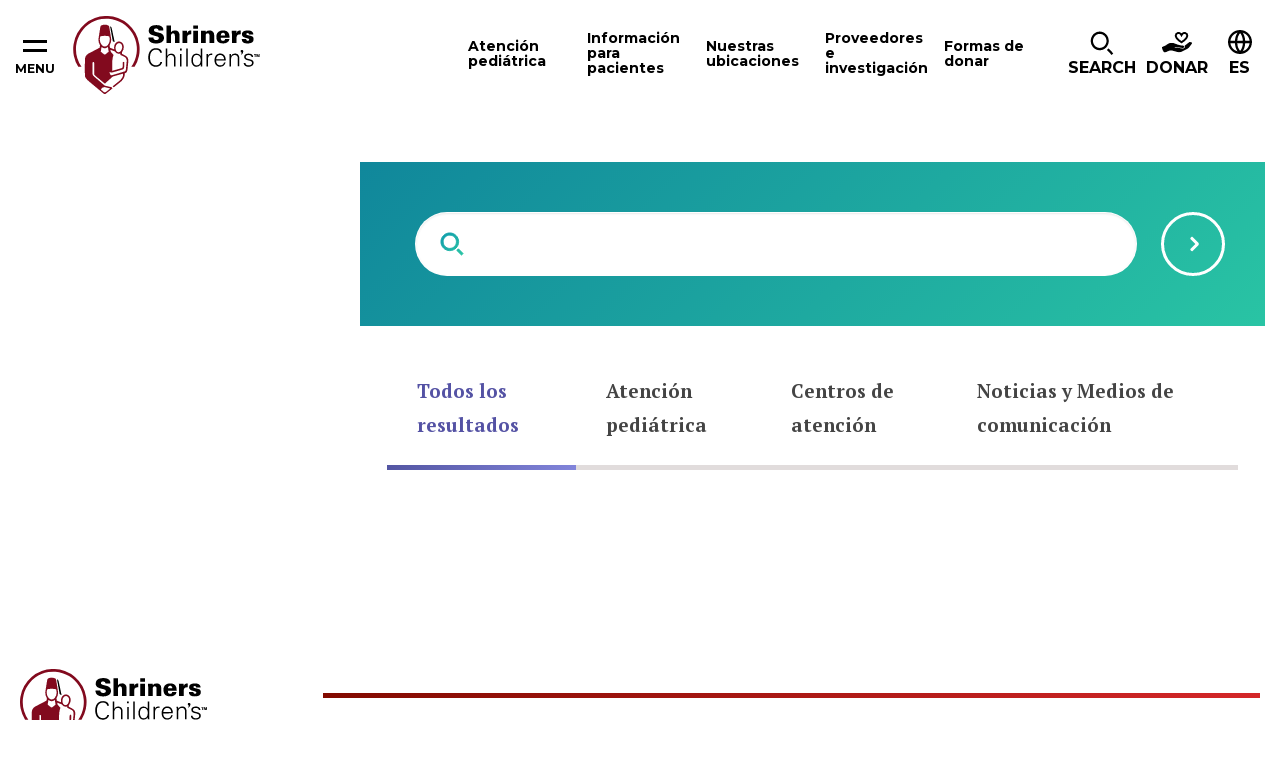

--- FILE ---
content_type: text/html; charset=utf-8
request_url: https://www.shrinerschildrens.org/es/site-search?keyword=Pie%20zambo
body_size: 25311
content:
<!DOCTYPE html><html lang="en"><head><meta charSet="utf-8" data-next-head=""/><meta name="viewport" content="width=device-width" data-next-head=""/><meta name="robots" content="index, follow" data-next-head=""/><meta name="og:title" content="Buscar  en  el  sitio" data-next-head=""/><meta name="og:url" content="https://www.shrinerschildrens.org//es/site-search" data-next-head=""/><meta name="og:image" content="" data-next-head=""/><meta name="language" content="es" data-next-head=""/><meta name="template" content="Site Search" data-next-head=""/><meta name="sh_navigation_title" content="Buscar  en  el  sitio" data-next-head=""/><meta name="sh_teaser_title" content="Buscar  en  el  sitio" data-next-head=""/><meta name="sh_teaser_image" content="{&quot;src&quot;:&quot;https://edge.sitecorecloud.io/shrinershosf393-shriners4ad9-prodb963-58d8/media/images/default-teaser-images-shc-and-si/shcdefaultteaserimage.jpg?h=922&amp;iar=0&amp;w=1440&quot;,&quot;alt&quot;:&quot;Publicidad de SHC predeterminada&quot;,&quot;width&quot;:&quot;1440&quot;,&quot;height&quot;:&quot;922&quot;}" data-next-head=""/><meta name="sh_teaser" content="" data-next-head=""/><meta name="sh_include_in_site_search" content="true" data-next-head=""/><meta name="sh_content_type" content="" data-next-head=""/><meta name="sh_page_id" content="7ef9d515-3f90-4485-bb1c-ed987f5dd94f" data-next-head=""/><meta name="sh_parent_pages" content="e5dc20af-fa51-4472-a681-e6c9162609ff" data-next-head=""/><title data-next-head="">Buscar  en  el  sitio</title><link rel="icon" type="image/png" href="/favicons/shc/favicon-96x96.png" sizes="96x96" data-next-head=""/><link rel="icon" type="image/svg+xml" href="/favicons/shc/favicon.svg" data-next-head=""/><link rel="shortcut icon" href="/favicons/shc/favicon.ico" data-next-head=""/><link rel="apple-touch-icon" sizes="180x180" href="/favicons/shc/apple-touch-icon.png" data-next-head=""/><meta name="apple-mobile-web-app-title" content="Shriners" data-next-head=""/><link rel="manifest" href="/favicons/shc/site.webmanifest" data-next-head=""/><link href="https://fonts.googleapis.com/css2?family=PT+Serif:ital,wght@0,700;1,700&amp;family=Montserrat:ital,wght@0,400;0,600;0,700;0,900;1,400;1,600;1,700&amp;family=DM+Serif+Text:ital,wght@0,400;1,400&amp;display=swap" rel="stylesheet"/><link rel="stylesheet" href="/assets/css/global.css"/><link rel="stylesheet" href="/assets/css/print.css"/><link rel="stylesheet" href="/assets/css/shc-theme.css"/><link rel="stylesheet" href="/assets/css/pages-override.css"/><noscript data-n-css=""></noscript><script defer="" noModule="" src="/_next/static/chunks/polyfills-42372ed130431b0a.js?dpl=dpl_64bUrVFzFgrzq3FLYgcnirgNK1QC"></script><script src="/_next/static/chunks/webpack-f26a5fce684567b6.js?dpl=dpl_64bUrVFzFgrzq3FLYgcnirgNK1QC" defer=""></script><script src="/_next/static/chunks/framework-3311683cffde0ebf.js?dpl=dpl_64bUrVFzFgrzq3FLYgcnirgNK1QC" defer=""></script><script src="/_next/static/chunks/main-7580ea01867acb51.js?dpl=dpl_64bUrVFzFgrzq3FLYgcnirgNK1QC" defer=""></script><script src="/_next/static/chunks/pages/_app-d96c98658b1c80f9.js?dpl=dpl_64bUrVFzFgrzq3FLYgcnirgNK1QC" defer=""></script><script src="/_next/static/chunks/4596ecfc-67224f727030c6ee.js?dpl=dpl_64bUrVFzFgrzq3FLYgcnirgNK1QC" defer=""></script><script src="/_next/static/chunks/458-5c1d211d71eaa756.js?dpl=dpl_64bUrVFzFgrzq3FLYgcnirgNK1QC" defer=""></script><script src="/_next/static/chunks/539-1b755bf20bd7da82.js?dpl=dpl_64bUrVFzFgrzq3FLYgcnirgNK1QC" defer=""></script><script src="/_next/static/chunks/646-b9282100561c427c.js?dpl=dpl_64bUrVFzFgrzq3FLYgcnirgNK1QC" defer=""></script><script src="/_next/static/chunks/841-bda634ac09337b0c.js?dpl=dpl_64bUrVFzFgrzq3FLYgcnirgNK1QC" defer=""></script><script src="/_next/static/chunks/680-bb8031fd19f2ad08.js?dpl=dpl_64bUrVFzFgrzq3FLYgcnirgNK1QC" defer=""></script><script src="/_next/static/chunks/pages/%5B%5B...path%5D%5D-61618b1abfbadcf8.js?dpl=dpl_64bUrVFzFgrzq3FLYgcnirgNK1QC" defer=""></script><script src="/_next/static/NXQ3TNrp162NJ-zG0QXJz/_buildManifest.js?dpl=dpl_64bUrVFzFgrzq3FLYgcnirgNK1QC" defer=""></script><script src="/_next/static/NXQ3TNrp162NJ-zG0QXJz/_ssgManifest.js?dpl=dpl_64bUrVFzFgrzq3FLYgcnirgNK1QC" defer=""></script></head><body id="body" data-theme="SHC"><link rel="preload" as="image" href="https://edge.sitecorecloud.io/shrinershosf393-shriners4ad9-prodb963-58d8/media/icons/social-icons/iconsocialfacebook.svg?iar=0"/><link rel="preload" as="image" href="https://edge.sitecorecloud.io/shrinershosf393-shriners4ad9-prodb963-58d8/media/icons/social-icons/iconsocialinstagram.svg?iar=0"/><link rel="preload" as="image" href="https://edge.sitecorecloud.io/shrinershosf393-shriners4ad9-prodb963-58d8/media/icons/social-icons/iconsocialx.png?h=17&amp;iar=0&amp;w=17"/><link rel="preload" as="image" href="https://edge.sitecorecloud.io/shrinershosf393-shriners4ad9-prodb963-58d8/media/icons/social-icons/iconsocialyoutube.svg?iar=0"/><link rel="preload" as="image" href="https://edge.sitecorecloud.io/shrinershosf393-shriners4ad9-prodb963-58d8/media/icons/social-icons/iconsociallinkedin.svg?iar=0"/><link rel="preload" as="image" href="https://edge.sitecorecloud.io/shrinershosf393-shriners4ad9-prodb963-58d8/media/icons/social-icons/tiktoksocialicon.svg?iar=0"/><div id="__next"><byoc-registration components="[]" datasources="[]"></byoc-registration><div class="prod-mode"><div class="header-sticky-container sticky-container notranslate" data-sticky-container=""><header class="header js-header-shc"><div class="global-header-nav js-header"><div class="global-header-nav__inner"><button data-toggle="hamburgerNav" class="hamburger-nav__toggle" aria-expanded="false" aria-controls="hamburgerNav"><span class="hamburger-nav__toggle-icon"></span><span class="hamburger-nav__toggle-text-show">Menu</span><span class="hamburger-nav__toggle-text-hide" aria-hidden="true">Close</span></button><div class="global-header-nav__logo"><a title="" target="" class="" href="/es"><img alt="Shriners logo" loading="lazy" width="187" height="78" decoding="async" data-nimg="1" style="color:transparent" srcSet="/_next/image?url=https%3A%2F%2Fedge.sitecorecloud.io%2Fshrinershosf393-shriners4ad9-prodb963-58d8%2Fmedia%2Fimages%2Fshc%2Flogos%2Flogoshc_1.svg%3Fh%3D78%26iar%3D0%26w%3D187&amp;w=256&amp;q=75 1x, /_next/image?url=https%3A%2F%2Fedge.sitecorecloud.io%2Fshrinershosf393-shriners4ad9-prodb963-58d8%2Fmedia%2Fimages%2Fshc%2Flogos%2Flogoshc_1.svg%3Fh%3D78%26iar%3D0%26w%3D187&amp;w=384&amp;q=75 2x" src="/_next/image?url=https%3A%2F%2Fedge.sitecorecloud.io%2Fshrinershosf393-shriners4ad9-prodb963-58d8%2Fmedia%2Fimages%2Fshc%2Flogos%2Flogoshc_1.svg%3Fh%3D78%26iar%3D0%26w%3D187&amp;w=384&amp;q=75"/></a></div><div id="nav" class="global-header-nav__nav"><nav><button data-toggle="atenci-n-pedi-trica-F7F6E337E0ED49B2B87BEE99DC88B019" class="global-header-nav__nav-item js-menu-toggle" aria-controls="atenci-n-pedi-trica-F7F6E337E0ED49B2B87BEE99DC88B019" aria-haspopup="dialog" tabindex="0"><span>Atención pediátrica</span></button><button data-toggle="informaci-n-para-pacientes-A230575122774408B8D69C7ACA3CF083" class="global-header-nav__nav-item js-menu-toggle" aria-controls="informaci-n-para-pacientes-A230575122774408B8D69C7ACA3CF083" aria-haspopup="dialog" tabindex="0"><span>Información para pacientes</span></button><button data-toggle="nuestras-ubicaciones-304C5E3E41CC493FB9293CA726ECFA80" class="global-header-nav__nav-item js-menu-toggle" aria-controls="nuestras-ubicaciones-304C5E3E41CC493FB9293CA726ECFA80" aria-haspopup="dialog" tabindex="0"><span>Nuestras ubicaciones</span></button><button data-toggle="proveedores-e-investigaci-n-B6DD5A4DD7944D0E9165EB1E7C9421E3" class="global-header-nav__nav-item js-menu-toggle" aria-controls="proveedores-e-investigaci-n-B6DD5A4DD7944D0E9165EB1E7C9421E3" aria-haspopup="dialog" tabindex="0"><span>Proveedores e investigación</span></button><button data-toggle="formas-de-donar-AABCC04ACE634C40848A1E6CD8E92B62" class="global-header-nav__nav-item js-menu-toggle" aria-controls="formas-de-donar-AABCC04ACE634C40848A1E6CD8E92B62" aria-haspopup="dialog" tabindex="0"><span>Formas de donar</span></button></nav></div><div class="global-header-nav__icon-links"><div data-toggle="i-want-to-find" class="global-header-nav__search js-menu-toggle" aria-controls="i-want-to-find" aria-haspopup="dialog" tabindex="0" role="button"><span class="global-header-nav__cta-icon" aria-hidden="true"><img alt="" loading="lazy" width="24" height="26" decoding="async" data-nimg="1" style="color:transparent" srcSet="/_next/image?url=%2Fassets%2Fimages%2Ficon-magnifying-glass.svg&amp;w=32&amp;q=75 1x, /_next/image?url=%2Fassets%2Fimages%2Ficon-magnifying-glass.svg&amp;w=48&amp;q=75 2x" src="/_next/image?url=%2Fassets%2Fimages%2Ficon-magnifying-glass.svg&amp;w=48&amp;q=75"/></span><span class="global-header-nav__search-text">Search</span></div><a href="https://donate.shrinerschildrens.org/give/716571/#!/donation/checkout?c_src=shrinerschildrens&amp;c_src2=main-nav" class="global-header-nav__cta classy-form classy-selector-ec07db9c-a5a1-4629-9fb4-b72cb6e732ab" target="_self" classy-form-type="modal" classy-form-campaign-id=""><span class="global-header-nav__cta-icon"><img alt="" loading="lazy" width="30" height="21" decoding="async" data-nimg="1" style="color:transparent" srcSet="/_next/image?url=https%3A%2F%2Fedge.sitecorecloud.io%2Fshrinershosf393-shriners4ad9-prodb963-58d8%2Fmedia%2Ficons%2Fsystem-icons%2Ficonheaderdonateblack.svg%3Fh%3D21%26iar%3D0%26w%3D30&amp;w=32&amp;q=75 1x, /_next/image?url=https%3A%2F%2Fedge.sitecorecloud.io%2Fshrinershosf393-shriners4ad9-prodb963-58d8%2Fmedia%2Ficons%2Fsystem-icons%2Ficonheaderdonateblack.svg%3Fh%3D21%26iar%3D0%26w%3D30&amp;w=64&amp;q=75 2x" src="/_next/image?url=https%3A%2F%2Fedge.sitecorecloud.io%2Fshrinershosf393-shriners4ad9-prodb963-58d8%2Fmedia%2Ficons%2Fsystem-icons%2Ficonheaderdonateblack.svg%3Fh%3D21%26iar%3D0%26w%3D30&amp;w=64&amp;q=75"/></span><span class="global-header-nav__cta-text">Donar</span></a><div class="global-header-nav__btn-lang notranslate" tabindex="0"><span class="global-header-nav__btn-lang-icon" aria-hidden="true"><svg width="24" height="24" focusable="false"><use xlink:href="/assets/images/sprite-shc.svg#ico--globe"></use></svg></span><div class="language__select--filter custom-select custom-select--language"><label for="language-select-hidden" class="sr-only">Cambiar idioma</label><div class="select2-container select2-container--language "><span class="select2-selection select2-selection--single" role="button" tabindex="-1" aria-label="Cambiar idioma" aria-expanded="false" aria-haspopup="true"><span class="select2-selection__rendered" role="textbox" aria-readonly="true" data-placeholder="ES">ES</span><span class="select2-selection__arrow" role="presentation"><b role="presentation"></b></span></span></div></div></div></div></div></div><div class="reveal section-overlay section-overlay--pediatric-care notranslate" id="atenci-n-pedi-trica-F7F6E337E0ED49B2B87BEE99DC88B019" data-additional-overlay-classes="section-overlay__modal section-overlay--atenci-n-pedi-trica-F7F6E337E0ED49B2B87BEE99DC88B019" data-reveal="reveal" role="dialog"><button class="close-button" data-close="" aria-label="Close modal" type="button"><span class="close-button__icon icon-close" aria-hidden="true"></span><span class="close-button__text" aria-hidden="true">Close</span></button><span class="section-overlay__title section-overlay__title--link"><a class="section-overlay__title-inner" href="/es/pediatric-care">Atención pediátrica</a></span><div class="section-overlay__inner"><div class="section-overlay__search notranslate"><form class=""><div class="form__input"><label for="care-search-header-input">Busque por especialidad, afección, servicio o tratamiento</label><div class="care__search--keyword custom-select" style="position:relative"><span class="twitter-typeahead"><input type="search" class="tt-input" data-landing-redirect="/es/pediatric-care" id="care-search-header-input" pattern="^[^&lt;&gt;;@$\\\{\}]{1,100}$" data-custom-validation="Secuencia de búsqueda incorrecta" placeholder="Estoy buscando..." autoComplete="off" value=""/></span></div></div><div class="form__button"><button type="submit"><span class="btn__inner">SHC Search Text</span></button></div></form></div><div class="section-overlay__list"><div class="section-overlay__subtitle"><p>Especialidades  y  afecciones  comunes</p><a href="http://www.google.com">View  All</a></div><ul><li><a href="/es/pediatric-care/burn-care" target="_self">Atención de quemaduras</a></li><li><a href="/es/pediatric-care/cleft-lip" target="_self">Labio leporino</a></li><li><a href="/es/pediatric-care/craniofacial" target="_self">Craneofacial</a></li><li><a href="/es/pediatric-care/orthopedics" target="_self">Ortopedia</a></li><li><a href="/es/pediatric-care/pediatric-rehabilitation-and-therapy" target="_self">Terapia y rehabilitación pediátrica</a></li><li><a href="/es/pediatric-care/pediatric-surgery" target="_self">Cirugía pediátrica</a></li><li><a href="/es/pediatric-care/rheumatology" target="_self">Reumatología</a></li><li><a href="/es/pediatric-care/scoliosis" target="_self">Escoliosis</a></li><li><a href="/es/pediatric-care/spine-and-spinal-cord" target="_self">Columna vertebral y médula espinal</a></li><li><a href="/es/pediatric-care/sports-medicine" target="_self">Medicina deportiva</a></li></ul></div></div></div><div class="reveal section-overlay notranslate section-overlay--informaci-n-para-pacientes-A230575122774408B8D69C7ACA3CF083" id="informaci-n-para-pacientes-A230575122774408B8D69C7ACA3CF083" data-additional-overlay-classes="section-overlay__modal section-overlay--informaci-n-para-pacientes-A230575122774408B8D69C7ACA3CF083" data-reveal="reveal" role="dialog"><button class="close-button" data-close="" aria-label="Close modal" type="button"><span class="close-button__icon icon-close" aria-hidden="true"></span><span class="close-button__text" aria-hidden="true">Close</span></button><span class="section-overlay__title section-overlay__title--link"><a class="section-overlay__title-inner" href="/es/patient-information" target="_self">Información para pacientes</a></span><div class="section-overlay__inner"><div class="section-overlay__list   section-overlay__list--bordered"><ul><li><a href="/es/patient-information/appointments-and-admissions" target="_self">Citas y admisiones</a><ul><li><a href="/es/patient-information/appointments-and-admissions/becoming-a-patient" target="_self">Convertirse en paciente</a></li></ul></li><li><a href="/es/patient-information/international-patients" target="_self">Pacientes internacionales</a></li><li><a href="/es/patient-information/patient-portal" target="_self">Portal del paciente</a><ul><li><a href="/es/patient-information/patient-portal/mychart-patient-portal" target="_self">Portal del paciente MyChart</a></li></ul></li><li><a href="/es/patient-information/billing-insurance-and-financial-assistance" target="_self">Facturación, seguro y ayuda económica</a><ul><li><a href="/es/patient-information/billing-insurance-and-financial-assistance/financial-assistance" target="_self">Asistencia financiera</a></li><li><a href="/es/patient-information/billing-insurance-and-financial-assistance/financial-assistance" target="_self">Seguros médicos aceptados</a></li></ul></li><li><a href="/es/patient-information/patient-services-and-resources" target="_self">Servicios y recursos para pacientes</a><ul><li><a href="/es/patient-information/patient-services-and-resources/requesting-medical-records" target="_self">Solicitud de historias clínicas</a></li><li><a href="/es/patient-information/patient-services-and-resources/patient-and-family-support-services" target="_self">Servicios de apoyo para el paciente y su familia</a></li><li><a href="/es/patient-information/patient-services-and-resources/transition-in-care" target="_self">Programa de Transición en la Atención para Adultos Jóvenes</a></li><li><a href="/es/patient-information/patient-services-and-resources/patient-alumni-network" target="_self">Red de expacientes</a></li><li><a href="/es/patient-information/patient-services-and-resources/interpreter-services" target="_self">Servicios de interpretación</a></li><li><a href="/es/patient-information/patient-services-and-resources/housing-and-logistical-support" target="_self">Alojamiento y apoyo logístico</a></li><li><a href="/es/patient-information/patient-services-and-resources/burn-awareness" target="_self">Prevención de quemaduras</a></li><li><a href="/es/patient-information/patient-services-and-resources/burn-awareness" target="_self">Seguridad en el verano</a></li><li><a href="/es/patient-information/patient-services-and-resources/backpack-safety" target="_self">Seguridad de la mochila</a></li></ul></li><li><a href="/es/patient-information/your-visit" target="_self">La consulta</a><ul></ul></li></ul></div></div></div><div class="reveal section-overlay section-overlay--locations notranslate" id="nuestras-ubicaciones-304C5E3E41CC493FB9293CA726ECFA80" data-additional-overlay-classes="section-overlay__modal section-overlay--locations" data-reveal="reveal" role="dialog"><button class="close-button" data-close="" aria-label="Close modal" type="button"><span class="close-button__icon icon-close" aria-hidden="true"></span><span class="close-button__text" aria-hidden="true">Close</span></button><span class="section-overlay__title section-overlay__title--link"><a class="section-overlay__title-inner" href="/es/locations" target="_self">Nuestras ubicaciones</a></span><div class="section-overlay__inner"><div class="section-overlay__inner notranslate"><div class="section-overlay__search locations-filters"><form class="locations-filters__form" data-redirect-url="/es/locations" data-current-location-text="Ubicación actual"><div class="form__input"><label for="modal-search-locations">Buscar por distancia:</label><input id="modal-search-locations" type="search" pattern="^[^&lt;&gt;;@$\\\{\}]{1,100}$" data-custom-validation="Secuencia de búsqueda incorrecta" placeholder="Ingresar su código postal" name="modal-search-locations"/></div><div class="form__input form__input--select custom-select"><label for="modal-search-care-types">Búsqueda por atención ofrecida:</label><select id="modal-search-care-types" class="locations-search-bar__select" data-select-type="pediatric-care" data-filter-type="category" data-search-field="sh_taxonomies" data-placeholder="Ofertas de atención pediátrica" data-no-results="No se encontraron resultados. Parece que no tenemos atención pediátrica que coincida con su consulta. Pruebe con otra palabra clave y utilice la función de autocompletar para ver una vista previa de las opciones disponibles." name="Care-type Dropdown"><option value=""></option></select></div><div class="form__button"><button type="submit"><span class="btn__inner">Buscar</span></button></div><button type="button" class="filters__geolocation-button"><svg width="20" height="20"><use xlink:href="/assets/images/sprite-shc.svg#ico--my-location"></use></svg>Utilizar mi ubicación para encontrarme</button></form></div><section class="locations-map locations-map--section-overlay" data-map-type="section-overlay"><div class="locations-map__canvas show-for-tablet-l " aria-live="polite"></div><div class="locations-map__overlay is-showing show-for-tablet-l " aria-live="polite"></div></section></div></div></div><div class="reveal section-overlay notranslate section-overlay--proveedores-e-investigaci-n-B6DD5A4DD7944D0E9165EB1E7C9421E3" id="proveedores-e-investigaci-n-B6DD5A4DD7944D0E9165EB1E7C9421E3" data-additional-overlay-classes="section-overlay__modal section-overlay--proveedores-e-investigaci-n-B6DD5A4DD7944D0E9165EB1E7C9421E3" data-reveal="reveal" role="dialog"><button class="close-button" data-close="" aria-label="Close modal" type="button"><span class="close-button__icon icon-close" aria-hidden="true"></span><span class="close-button__text" aria-hidden="true">Close</span></button><span class="section-overlay__title section-overlay__title--link"><a class="section-overlay__title-inner" href="/es/providers-and-research" target="_self">Proveedores e investigación</a></span><div class="section-overlay__inner"><div class="section-overlay__list   section-overlay__list--bordered"><ul><li><a href="/es/our-care-providers" target="_self">Nuestros proveedores de atención médica</a></li><li><a href="/es/providers-and-research/for-health-professionals" target="_self">Para profesionales de la atención médica</a><ul><li><a href="/es/providers-and-research/for-health-professionals/motion-analysis-resources" target="_self">Recursos para el estudio del movimiento</a></li><li><a href="/es/providers-and-research/for-health-professionals/school-nurse-resources" target="_self">Recursos para enfermeros escolares</a></li><li><a href="/es/providers-and-research/for-health-professionals/recognition-and-awards" target="_self">Reconocimientos y premios</a></li></ul></li><li><a href="/es/providers-and-research/research-at-shriners-childrens" target="_self">Investigación en Shriners Children&#x27;s</a><ul><li><a href="/es/providers-and-research/research-at-shriners-childrens/vp-of-research" target="_self">Vicepresidente de Investigaciones</a></li><li><a href="/es/providers-and-research/research-at-shriners-childrens/research-advisory-council-and-board" target="_self">Consejo y Junta Asesora de Investigación</a></li><li><a href="/es/providers-and-research/research-at-shriners-childrens/genomics-institute-laboratory" target="_self">Laboratorio del Instituto de Genómica</a></li><li><a href="/es/providers-and-research/research-at-shriners-childrens/motion-analysis-research-program" target="_self">Programa de investigación de estudio del movimiento</a></li><li><a href="/es/providers-and-research/research-at-shriners-childrens/grants-program" target="_self">Programa de becas</a></li><li><a href="/es/providers-and-research/research-at-shriners-childrens/industry-collaborations" target="_self">Asociaciones y colaboraciones</a></li></ul></li><li><a href="/es/providers-and-research/nursing-excellence" target="_self">Excelencia en enfermería</a><ul></ul></li></ul></div></div></div><div class="reveal section-overlay notranslate section-overlay--formas-de-donar-AABCC04ACE634C40848A1E6CD8E92B62" id="formas-de-donar-AABCC04ACE634C40848A1E6CD8E92B62" data-additional-overlay-classes="section-overlay__modal section-overlay--formas-de-donar-AABCC04ACE634C40848A1E6CD8E92B62" data-reveal="reveal" role="dialog"><button class="close-button" data-close="" aria-label="Close modal" type="button"><span class="close-button__icon icon-close" aria-hidden="true"></span><span class="close-button__text" aria-hidden="true">Close</span></button><span class="section-overlay__title section-overlay__title--link"><a class="section-overlay__title-inner" href="/es/ways-to-give" target="_self">Formas de donar</a></span><div class="section-overlay__inner"><div class="section-overlay__list   section-overlay__list--bordered"><ul><li><a href="/es/ways-to-give/giving-to-shriners-childrens" target="_self">Donaciones</a><ul></ul></li><li><a href="https://fundraise.shrinerschildrens.org/" target="_blank" rel="noopener noreferrer">Recaudación de fondos</a><ul><li><a href="https://fundraise.shrinerschildrens.org/" target="_blank" rel="noopener noreferrer">Cree una recaudación de fondos en línea</a></li><li><a href="https://fundraise.shrinerschildrens.org/fundraisers/" target="_blank" rel="noopener noreferrer">Eventos de recaudación de fondos</a></li><li><a href="https://fundraise.shrinerschildrens.org/specialevents/" target="_blank" rel="noopener noreferrer">Organice su propio evento de recaudación de fondos</a></li></ul></li><li><a href="/es/ways-to-give/corporate-partnerships" target="_self">Asociaciones corporativas</a><ul><li><a href="https://31daystoamaze.org/" target="_blank" rel="noopener noreferrer">31 Days to Amaze</a></li></ul></li><li><a href="/es/ways-to-give/programs" target="_self">Programas de donaciones</a><ul><li><a href="/es/ways-to-give/programs/featured-tv-ads" target="_self">Anuncios de televisión destacados</a></li></ul></li><li><a href="/es/ways-to-give/office-of-philanthropy" target="_self">Oficina de Filantropía</a><ul><li><a href="https://shriners.cld.bz/Impact-Report-2024" target="_blank" rel="noopener noreferrer">Reporte de impacto</a></li><li><a href="https://shrinersphilanthropyjobs.org/" target="_blank" rel="noopener noreferrer">Únase a nuestro equipo</a></li></ul></li><li><a href="/es/ways-to-give/account-center" target="_self">Centro de cuentas</a><ul><li><a href="https://donate.shrinerschildrens.org/profile/36194" target="_blank" rel="noopener noreferrer">Inicie sesión en su cuenta de donante</a></li><li><a href="/es/ways-to-give/account-center" target="_self">Centro de ayuda en línea para los donantes</a></li></ul></li></ul></div></div></div><div class="reveal section-overlay section-overlay--find notranslate" id="i-want-to-find" data-additional-overlay-classes="section-overlay__modal section-overlay--find" data-reveal="reveal" role="dialog" aria-labelledby="header-modal-title-_R_q5r6_"><button class="close-button" data-close="" aria-label="Close modal" type="button"><span class="close-button__icon icon-close" aria-hidden="true"></span><span class="close-button__text" aria-hidden="true">Close</span></button><span class="section-overlay__title"><span class="section-overlay__title-inner" id="header-modal-title-_R_q5r6_">I Want to Find</span></span><div class="section-overlay__inner"><div class="section-overlay__search notranslate"><form class="js-search-form-all" action="/es/site-search"><div class="form__input"><label class="sr-only" for="search-full">Search Label</label><span class="twitter-typeahead" style="position:relative;display:inline-block"><input id="search-full" class="js-typeahead-input tt-input" pattern="^[^&lt;&gt;;@$\\\{\}]{1,100}$" data-custom-validation="Secuencia de búsqueda incorrecta" type="search" placeholder="Busco..." autoComplete="off" role="combobox" aria-autocomplete="list" aria-expanded="false" aria-owns="search-full_listbox" aria-controls="search-full_listbox" spellCheck="false" dir="auto" style="position:relative;vertical-align:top" name="q" value=""/></span></div><div class="form__button"><button type="submit"><span class="btn__inner">Buscar</span></button></div></form></div><div class="section-overlay__list  section-overlay__list--boxed "><ul><li><a href="/es/locations" target="_self">Busque un centro</a></li><li><a href="/es/news-and-media" target="_self">Noticias y medios de comunicación</a></li><li><a href="/es/patient-information/international-patients" target="_self">Pacientes internacionales</a></li><li><a href="/es/patient-information/patient-portal" target="_self">Portal del paciente</a></li><li><a href="/es/our-care-providers" target="_self">Nuestros proveedores de atención médica</a></li><li><a href="/es/ways-to-give" target="_self">Formas de donar</a></li><li><a href="/es/patient-information/patient-services-and-resources/transition-in-care" target="_self">Programa de Transición en la Atención para Adultos Jóvenes</a></li><li><a href="/es/patient-information/patient-services-and-resources/patient-alumni-network" target="_self">Red de pacientes exalumnos</a></li></ul></div></div></div></header></div><div class="hamburger-nav off-canvas-absolute notranslate" id="hamburgerNav" data-off-canvas="data-off-canvas"><nav><ul class="hamburger-nav__main  hamburger-nav--desktop" role="menu"><li><a href="/es/pediatric-care">Atención pediátrica</a></li><li><a href="/es/patient-information">Información para pacientes</a></li><li><a href="/es/locations">Nuestras ubicaciones</a></li><li><a href="/es/providers-and-research">Proveedores e investigación</a></li><li><a href="/es/ways-to-give">Formas de donar</a></li></ul><div class="cta__links"><div class="cta__item-wrap"><a class="cta__link" href="/es/"><span class="cta__link-icon"></span><span class="cta__link-text">Refer a Patient</span></a></div><div class="cta__item-wrap"><a class="cta__link" href="/es/"><span class="cta__link-icon"></span><span class="cta__link-text">Request An Appointment</span></a></div><div class="cta__item-wrap"><a class="cta__link" href="https://www.shrinerschildrens.org/en/Ways-to-Give/Donate"><span class="cta__link-icon"><img alt="icono de corazón" loading="lazy" width="33" height="33" decoding="async" data-nimg="1" style="color:transparent" srcSet="/_next/image?url=https%3A%2F%2Fedge.sitecorecloud.io%2Fshrinershosf393-shriners4ad9-prodb963-58d8%2Fmedia%2Ficons%2Fshc-global-and-si-hero-icons-_-33x33px%2Fsolid-white-_-33x33px%2Fheart_33x33_whitesolid.svg%3Fh%3D33%26iar%3D0%26w%3D33&amp;w=48&amp;q=75 1x, /_next/image?url=https%3A%2F%2Fedge.sitecorecloud.io%2Fshrinershosf393-shriners4ad9-prodb963-58d8%2Fmedia%2Ficons%2Fshc-global-and-si-hero-icons-_-33x33px%2Fsolid-white-_-33x33px%2Fheart_33x33_whitesolid.svg%3Fh%3D33%26iar%3D0%26w%3D33&amp;w=96&amp;q=75 2x" src="/_next/image?url=https%3A%2F%2Fedge.sitecorecloud.io%2Fshrinershosf393-shriners4ad9-prodb963-58d8%2Fmedia%2Ficons%2Fshc-global-and-si-hero-icons-_-33x33px%2Fsolid-white-_-33x33px%2Fheart_33x33_whitesolid.svg%3Fh%3D33%26iar%3D0%26w%3D33&amp;w=96&amp;q=75"/></span><span class="cta__link-text">Donate</span></a></div></div><ul class="hamburger-nav__utility"><li><a href="/es/our-care-providers">Our Care Providers</a></li><li><a href="/es/news-and-media/events">Events</a></li><li><a href="/es/news-and-media">News &amp; Media</a></li><li><a href="/es/providers-and-research/for-health-professionals">For Healthcare Professionals</a></li><li><a href="/es/about">About Shriners Children&#x27;s</a></li><li><a href="/es/careers">Careers</a></li></ul></nav></div><main class="main" id="main"><section class="content-block"><section class="content-block" aria-labelledby="83007747-18e4-4f98-b93a-4d143f70d170"><section class="content-block" aria-label="Search results"><section class="content-cols content-cols--clear content-cols--sticky-filters content-cols--sticky-search notranslate" aria-label="Search filters" id="fpo-ID-1"><div class="content-cols__inner content-cols__inner--clear"><div class="content-col content-col--narrow" data-anchor="fpo-ID-1" role="search" aria-label="Search filters"><div id="search-filters" class="search-filters list-filters" data-toggler=".is-open"><form class="list-filters__form" style="display:none"><h2 class="list-filters__title">Filtrar resultados</h2><div class="field-set list-filters__tab-dropdown"><label class="show-for-sr" for="search-filter-content-type">Content Type</label><div class="custom-select js-select"><select id="search-filter-content-type" name="contentType" data-placeholder="Content Type" class="filters__select"><option value="all" selected="">Todos los resultados</option><option value="pediatriccare">Atención pediátrica</option><option value="locations">Centros de atención</option><option value="newsmedia">Noticias y Medios de comunicación</option></select></div></div><button type="submit" class="list-filters__submit"><span class="button__text">Ver resultados</span><svg width="27" height="27"><use xlink:href="/assets/images/sprite-shc.svg#ico--chevron-right-circle"></use></svg></button></form></div><button type="button" class="search-filters__mobile-toggle list-filters__mobile-toggle hide-for-tablet-l" data-toggle="search-filters" aria-label="" aria-controls="search-filters" aria-expanded="false"><span class="button__content button__content--closed"><svg width="18" height="18" aria-hidden="true"><use xlink:href="/assets/images/sprite-shc.svg#ico--filter"></use></svg><span class="button__text"></span></span><span class="button__content button__content--opened"><svg width="18" height="18" aria-hidden="true"><use xlink:href="/assets/images/sprite-shc.svg#ico--close"></use></svg><span class="button__text"></span></span></button></div><div class="content-col content-col--fill"><section class="search-results list" role="main" aria-label="Search results"><div class="list__search"><form><div class="form__input" style="position:relative"><label class="sr-only" for="site-search-term">para</label><span class="twitter-typeahead" style="position:relative;display:inline-block;width:100%"><input class="js-typeahead-input tt-input" id="site-search-term" type="search" placeholder="" autoComplete="off" role="combobox" aria-autocomplete="list" aria-expanded="false" aria-owns="site-search-suggestions" aria-controls="site-search-suggestions" spellCheck="false" dir="auto" value=""/></span></div><div class="form__button"><button type="submit" aria-label="Submit search query"><span class="btn__inner">Search</span></button></div></form></div><nav class="list__nav show-for-tablet-l js-search-nav" aria-label="Search filter tabs"><ul role="tablist"><li class="list__nav__item" role="presentation"><label class="list__nav__link" for="all"><input id="all" class="form-control" type="radio" role="tab" aria-selected="true" name="cat" checked="" value="all"/><span class="list__nav__link-label">Todos los resultados</span></label></li><li class="list__nav__item" role="presentation"><label class="list__nav__link" for="pediatriccare"><input id="pediatriccare" class="form-control" type="radio" role="tab" aria-selected="false" name="cat" value="pediatriccare"/><span class="list__nav__link-label">Atención pediátrica</span></label></li><li class="list__nav__item" role="presentation"><label class="list__nav__link" for="locations"><input id="locations" class="form-control" type="radio" role="tab" aria-selected="false" name="cat" value="locations"/><span class="list__nav__link-label">Centros de atención</span></label></li><li class="list__nav__item" role="presentation"><label class="list__nav__link" for="newsmedia"><input id="newsmedia" class="form-control" type="radio" role="tab" aria-selected="false" name="cat" value="newsmedia"/><span class="list__nav__link-label">Noticias y Medios de comunicación</span></label></li></ul></nav><div class="list__list" data-search-results-top=""><div class="list__loading" role="status" aria-live="polite"><span class="sr-only">Loading results</span></div></div><div class="rings rings--list rings--inner" data-in-view="once" data-center="false" aria-hidden="true"><div class="rings__inner"><span class="ring" data-rellax-speed="-2"><svg xmlns="http://www.w3.org/2000/svg" viewBox="0 0 200 200" width="150" height="150"><circle cx="100" cy="100" r="90" stroke-linecap="round" stroke-dasharray="943" fill="transparent"></circle></svg></span><span class="ring" data-rellax-speed="-5"><svg xmlns="http://www.w3.org/2000/svg" viewBox="0 0 200 200" width="150" height="150"><circle cx="100" cy="100" r="90" stroke-linecap="round" stroke-dasharray="943" fill="transparent"></circle></svg></span><span class="ring" data-rellax-speed="-1"><svg xmlns="http://www.w3.org/2000/svg" viewBox="0 0 200 200" width="150" height="150"><circle cx="100" cy="100" r="90" stroke-linecap="round" stroke-dasharray="943" fill="transparent"></circle></svg></span><span class="ring" data-rellax-speed="-4"><svg xmlns="http://www.w3.org/2000/svg" viewBox="0 0 200 200" width="150" height="150"><circle cx="100" cy="100" r="90" stroke-linecap="round" stroke-dasharray="943" fill="transparent"></circle></svg></span><span class="ring" data-rellax-speed="-6"><svg xmlns="http://www.w3.org/2000/svg" viewBox="0 0 200 200" width="150" height="150"><circle cx="100" cy="100" r="90" stroke-linecap="round" stroke-dasharray="943" fill="transparent"></circle></svg></span><span class="ring" data-rellax-speed="-3"><svg xmlns="http://www.w3.org/2000/svg" viewBox="0 0 200 200" width="150" height="150"><circle cx="100" cy="100" r="90" stroke-linecap="round" stroke-dasharray="943" fill="transparent"></circle></svg></span><span class="ring" data-rellax-speed="-2"><svg xmlns="http://www.w3.org/2000/svg" viewBox="0 0 200 200" width="150" height="150"><circle cx="100" cy="100" r="90" stroke-linecap="round" stroke-dasharray="943" fill="transparent"></circle></svg></span><span class="ring" data-rellax-speed="-4"><svg xmlns="http://www.w3.org/2000/svg" viewBox="0 0 200 200" width="150" height="150"><circle cx="100" cy="100" r="90" stroke-linecap="round" stroke-dasharray="943" fill="transparent"></circle></svg></span><span class="ring" data-rellax-speed="-1"><svg xmlns="http://www.w3.org/2000/svg" viewBox="0 0 200 200" width="150" height="150"><circle cx="100" cy="100" r="90" stroke-linecap="round" stroke-dasharray="943" fill="transparent"></circle></svg></span><span class="ring" data-rellax-speed="-5"><svg xmlns="http://www.w3.org/2000/svg" viewBox="0 0 200 200" width="150" height="150"><circle cx="100" cy="100" r="90" stroke-linecap="round" stroke-dasharray="943" fill="transparent"></circle></svg></span></div></div></section></div></div></section></section></section></section></main><footer id="footer" class="footer notranslate"><div class="footer__inner"><div class="footer__col"><a class="footer__link" href="/es/en"><div class="footer__logo"><img alt="" loading="lazy" width="187" height="78" decoding="async" data-nimg="1" style="color:transparent" srcSet="/_next/image?url=https%3A%2F%2Fedge.sitecorecloud.io%2Fshrinershosf393-shriners4ad9-prodb963-58d8%2Fmedia%2Fimages%2Fshc%2Flogos%2Flogoshc.svg%3Fh%3D78%26iar%3D0%26w%3D187&amp;w=256&amp;q=75 1x, /_next/image?url=https%3A%2F%2Fedge.sitecorecloud.io%2Fshrinershosf393-shriners4ad9-prodb963-58d8%2Fmedia%2Fimages%2Fshc%2Flogos%2Flogoshc.svg%3Fh%3D78%26iar%3D0%26w%3D187&amp;w=384&amp;q=75 2x" src="/_next/image?url=https%3A%2F%2Fedge.sitecorecloud.io%2Fshrinershosf393-shriners4ad9-prodb963-58d8%2Fmedia%2Fimages%2Fshc%2Flogos%2Flogoshc.svg%3Fh%3D78%26iar%3D0%26w%3D187&amp;w=384&amp;q=75"/></div></a><div class="footer__meta"><div class="footer__contact-info"><div><p>Oficina central</p><address>2900 N. Rocky Point Dr. <br /> Tampa, FL 33607</address></div></div><div class="footer__contact-meta"><div><p>Shriners Hospitals for Children es una organización sin ánimo de lucro 501(c)(3), comúnmente conocida como Shriners Children's (EIN 36-2193608).</p>
<p><img src="https://edge.sitecorecloud.io/shrinershosf393-shriners4ad9-prodb963-58d8/media/images/shc/ways-to-give/giving/charity_navigator_badge_500x500.jpg" style="height: auto; width: 125px;" alt="Distintivo de organización benéfica de cuatro estrellas de Charity Navigator" /></p></div></div></div></div><div class="footer__col"><nav class="footer__nav"><ul><li class="footer__nav-item"><span class="footer__nav-item__title">À propos de nous</span><ul class="menu vertical nested"><li><a target="" href="/es">Acerca de Shriners Children&#x27;s</a></li><li><a target="" href="/es/celebrating-100-years">Celebramos 100 años</a></li><li><a target="" href="/es">Nuestra misión</a></li><li><a target="" href="/es">Atención personalizada</a></li><li><a target="" href="/es">Directiva</a></li><li><a target="" href="/es">Calidad y resultados</a></li><li><a target="" href="/es">Ética y cumplimiento</a></li><li><a target="" href="/es">Informe Anual</a></li></ul></li><li class="footer__nav-item"><span class="footer__nav-item__title">Liens pratiques</span><ul class="menu vertical nested"><li><a target="" href="/es">Solicitar una cita</a></li><li><a target="" href="/es">Referir a un paciente</a></li><li><a target="" href="/es/patient-information/patient-services-and-resources/requesting-medical-records">Solicitud de historia clínica</a></li><li><a target="" href="/es">Contacto</a></li><li><a target="" href="/es">Portal del paciente</a></li><li><a target="" href="/es/locations">Buscar un centro</a></li><li><a target="" href="/es/pediatric-care">Encontrar atención médica</a></li><li><a target="" href="/es/patient-information/billing-insurance-and-financial-assistance">Facturación e información financiera</a></li><li><a target="" href="/es">Deje comentarios sobre la atención o la seguridad</a></li></ul></li><li class="footer__nav-item"><span class="footer__nav-item__title">Plus d’informations</span><ul class="menu vertical nested"><li><a target="" href="/es/careers">Empleos</a></li><li><a target="" href="/es/providers-and-research/for-health-professionals">Para profesionales de la atención médica</a></li><li><a target="" href="/es/providers-and-research/research-at-shriners-childrens">Investigación</a></li><li><a target="" href="/es/ways-to-give">Formas de donar</a></li><li><a target="" href="/es/ways-to-give/office-of-philanthropy/impact-and-transparency">Finanzas</a></li><li><a target="" href="/es">Necesidades de salud de la comunidad</a></li><li><a target="" href="/es">Transparencia de precios</a></li><li><a target="" href="/es">Proveedores y gestión de la cadena de suministro</a></li></ul></li><li class="footer__nav-item"><span class="footer__nav-item__title">Rester connecté</span><ul class="menu vertical nested"><li><a target="" href="/es/news-and-media">Noticias y medios de comunicación</a></li><li><a target="" href="/es">Contenido multimedia</a></li><li><a target="_blank" href="https://prod.shrinersinternational.org/es/">Shriners International</a></li><li><a target="_blank" href="https://shrinebowl.com/">East-West Shrine Bowl</a></li><li><a target="_blank" href="https://shrinerssports.com/">Deportes Shriners</a></li><li><a target="_blank" href="https://shopshrinerschildrens.gotaces.com/c1ea3339-6ca6-419f-a692-66f1d1931f59/Mallfront/Index">Tienda oficial en línea de Shriners Children&#x27;s</a></li></ul></li></ul></nav></div><div class="footer__footer"><div class="footer-social"><span class="footer-social__title">Síganos en redes sociales</span><a href="https://www.facebook.com/ShrinersChildrens/" target="_blank" class="footer-social__link" rel="noopener noreferrer"><img src="https://edge.sitecorecloud.io/shrinershosf393-shriners4ad9-prodb963-58d8/media/icons/social-icons/iconsocialfacebook.svg?iar=0" alt=""/></a><a href="https://www.instagram.com/shrinershospitals/" target="_blank" class="footer-social__link" rel="noopener noreferrer"><img src="https://edge.sitecorecloud.io/shrinershosf393-shriners4ad9-prodb963-58d8/media/icons/social-icons/iconsocialinstagram.svg?iar=0" alt="icono de instagram"/></a><a href="https://x.com/shrinershosp" target="_blank" class="footer-social__link" rel="noopener noreferrer"><img src="https://edge.sitecorecloud.io/shrinershosf393-shriners4ad9-prodb963-58d8/media/icons/social-icons/iconsocialx.png?h=17&amp;iar=0&amp;w=17" alt="ícono de Twitter"/></a><a href="https://www.youtube.com/user/shrinershospitals" target="_blank" class="footer-social__link" rel="noopener noreferrer"><img src="https://edge.sitecorecloud.io/shrinershosf393-shriners4ad9-prodb963-58d8/media/icons/social-icons/iconsocialyoutube.svg?iar=0" alt="icono de youtube"/></a><a href="http://linkedin.com/company/shriners-childrens" target="_blank" class="footer-social__link" rel="noopener noreferrer"><img src="https://edge.sitecorecloud.io/shrinershosf393-shriners4ad9-prodb963-58d8/media/icons/social-icons/iconsociallinkedin.svg?iar=0" alt="icono de linkedin"/></a><a href="https://www.tiktok.com/@shrinerschildrens" target="_blank" class="footer-social__link" rel="noopener noreferrer"><img src="https://edge.sitecorecloud.io/shrinershosf393-shriners4ad9-prodb963-58d8/media/icons/social-icons/tiktoksocialicon.svg?iar=0" alt="ícono de la red social tik tok"/></a></div><div class="footer__meta-row"><nav class="footer__nav-util"><ul><li><a target="" href="/es/nondiscrimination">Política contra la discriminación</a></li><li><a target="" href="/es/terms-of-use">Condiciones de uso</a></li><li><a target="" href="/es/sitemap">Mapa del sitio</a></li></ul></nav><span class="footer__copyright">© <!-- -->2026<!-- --> <!-- -->Derechos de autor de Shriners Hospitals for Children</span></div></div></div><nav class="footer-sticky notranslate"><div class="footer-sticky__inner"><a href="tel:+18442890878" class="footer-sticky__item"><span class="footer-sticky__item-inner"><span class="footer-sticky__item-icon"><img alt="" loading="lazy" width="24" height="24" decoding="async" data-nimg="1" style="color:transparent" srcSet="/_next/image?url=%2Fassets%2Fimages%2Ficon-phone.svg&amp;w=32&amp;q=75 1x, /_next/image?url=%2Fassets%2Fimages%2Ficon-phone.svg&amp;w=48&amp;q=75 2x" src="/_next/image?url=%2Fassets%2Fimages%2Ficon-phone.svg&amp;w=48&amp;q=75"/></span><span class="footer-sticky__item-text">Llámenos</span></span></a><button data-toggle="i-want-to-find" class="footer-sticky__item footer-sticky__item--search" aria-controls="i-want-to-find" aria-haspopup="dialog" tabindex="0"><span class="footer-sticky__item-inner"><span class="footer-sticky__item-icon"><img alt="" loading="lazy" width="16" height="17" decoding="async" data-nimg="1" style="color:transparent" srcSet="/_next/image?url=%2Fassets%2Fimages%2Ficon-magnifying-glass.svg&amp;w=16&amp;q=75 1x, /_next/image?url=%2Fassets%2Fimages%2Ficon-magnifying-glass.svg&amp;w=32&amp;q=75 2x" src="/_next/image?url=%2Fassets%2Fimages%2Ficon-magnifying-glass.svg&amp;w=32&amp;q=75"/></span><span class="footer-sticky__item-text">Buscar</span></span></button></div></nav></footer></div><svg aria-hidden="true" focusable="false" style="width:0;height:0;position:absolute" xmlns="https://www.w3.org/2000/svg"><linearGradient id="gradientYellow" x1="0%" y1="0%" x2="0%" y2="100%"><stop offset="0%" class="stop-color-start"></stop><stop offset="100%" class="stop-color-end"></stop></linearGradient><linearGradient id="gradientRed" x1="0%" y1="0%" x2="0%" y2="100%"><stop offset="0%" class="stop-color-start"></stop><stop offset="100%" class="stop-color-end"></stop></linearGradient><linearGradient id="gradientBlue" x1="0%" y1="0%" x2="0%" y2="100%"><stop offset="0%" class="stop-color-start"></stop><stop offset="100%" class="stop-color-end"></stop></linearGradient><linearGradient id="gradientTeal" x1="0%" y1="0%" x2="0%" y2="100%"><stop offset="0%" class="stop-color-start"></stop><stop offset="100%" class="stop-color-end"></stop></linearGradient><linearGradient id="gradientBlueDeep" x1="0%" y1="0%" x2="0%" y2="100%"><stop offset="0%" class="stop-color-start"></stop><stop offset="100%" class="stop-color-end"></stop></linearGradient></svg><!--$--><!--/$--><!--$--><!--/$--></div><script id="__NEXT_DATA__" type="application/json">{"props":{"pageProps":{"page":{"layout":{"sitecore":{"context":{"pageEditing":false,"site":{"name":"SHC"},"pageState":"normal","editMode":"chromes","language":"es","itemPath":"/site-search","variantId":"_default"},"route":{"name":"site-search","displayName":"site-search","fields":{"conditions":[],"locations":[],"services":[],"specialities":[],"treatments":[],"topicalTaxonomy":[],"NavigationTitle":{"value":"Buscar  en  el  sitio"},"NavigationFilter":[],"NavigationClass":null,"Page Design":null,"teaser":{"value":""},"teaserImage":{"value":{"src":"https://edge.sitecorecloud.io/shrinershosf393-shriners4ad9-prodb963-58d8/media/images/default-teaser-images-shc-and-si/shcdefaultteaserimage.jpg?h=922\u0026iar=0\u0026w=1440","alt":"Publicidad de SHC predeterminada","width":"1440","height":"922"}},"includeInAutomaticTeaser":{"value":false},"showInBreadcrumbs":{"value":true},"teaserLinkText":{"value":""},"teaserTitle":{"value":"Buscar  en  el  sitio"},"browserTitle":{"value":"Buscar  en  el  sitio"},"keywords":{"value":""},"metaAuthor":{"value":""},"metaDescription":{"value":""},"metaPublisher":{"value":""},"inheritAuthorAndPublisher":{"value":true},"socialThumbnail":{"value":{}},"twitterCreator":{"value":""},"twitterInheritValues":{"value":true},"twitterCardType":{"value":"summary"},"twitterSite":{"value":""},"searchEngineCanCachePage":{"value":true},"searchEngineFollowsLinks":{"value":true},"searchEngineIndexesPage":{"value":true},"allowODPSnippet":{"value":true},"searchEngineCanSnippetPage":{"value":true},"searchEngineIndexesImages":{"value":true},"publishedDate":{"value":"0001-01-01T00:00:00Z"},"heading":{"value":""},"includeInNavigation":{"value":true},"rawFooterInsert":{"value":""},"rawHeaderInsert":{"value":""},"includeInSiteSearch":{"value":true},"includeLocationParameter":{"value":false},"doNotIndex":{"value":false},"hTMLDescription":{"value":"Buscar  atención  pediátrica,  ubicaciones  y  noticias  y  medios  de  comunicación  del  Shriners  Children's"},"hTMLTitle":{"value":"Buscar  en  el  sitio"},"legacyURLs":{"value":""},"oGUrl":{"value":""},"canonicalURL":null,"oGDescription":{"value":""},"oGImage":{"value":{}},"oGTitle":{"value":""},"oGType":{"value":"sitio  web"}},"databaseName":"master","deviceId":"fe5d7fdf-89c0-4d99-9aa3-b5fbd009c9f3","itemId":"7ef9d515-3f90-4485-bb1c-ed987f5dd94f","itemLanguage":"es","itemVersion":1,"layoutId":"c8fa023d-1a53-49b6-90b0-c9597da08693","templateId":"4da6393a-e4b0-402e-a2bb-35a18f496b7b","templateName":"Site Search","placeholders":{"headless-alerts":[{"uid":"6b36c535-fd74-4100-a857-62deaa2001f8","componentName":"PartialDesignDynamicPlaceholder","dataSource":"","params":{"sid":"{6B36C535-FD74-4100-A857-62DEAA2001F8}","ph":"headless-alerts","sig":"sxa-alert-banner"},"placeholders":{"sxa-alert-banner":[{"uid":"33ba9048-2266-42a2-8874-016a174309ad","componentName":"AlertBannerContainer","dataSource":"","params":{"DynamicPlaceholderId":"1","FieldNames":"Default"},"placeholders":{"alert-banner-for-page-1":[]}}]}},{"uid":"0ed2d707-ef41-4f93-a14b-53118fcb2382","componentName":"PartialDesignDynamicPlaceholder","dataSource":"","params":{"sid":"{0ED2D707-EF41-4F93-A14B-53118FCB2382}","ph":"headless-alerts","sig":"sxa-popup-modal"},"placeholders":{"sxa-popup-modal":[{"uid":"33ba9048-2266-42a2-8874-016a174309ad","componentName":"AlertBannerContainer","dataSource":"","params":{"DynamicPlaceholderId":"1","FieldNames":"Default"},"placeholders":{"alert-banner-for-page-1":[]}}]}}],"headless-header":[{"uid":"dc5514a9-bcd3-4759-8eea-e2ea59a252e1","componentName":"PartialDesignDynamicPlaceholder","dataSource":"","params":{"sid":"{DC5514A9-BCD3-4759-8EEA-E2EA59A252E1}","ph":"headless-header","sig":"sxa-header"},"placeholders":{"sxa-header":[{"uid":"f1f3d213-37ff-45ca-9ae4-2b50f8ef736f","componentName":"Header","dataSource":"a97629a2-637b-4496-b8e2-3af9281953e3","params":{"GridParameters":"col-12","DynamicPlaceholderId":"1","FieldNames":"Default"},"fields":{"donateButtonIcon":{"value":{"src":"https://edge.sitecorecloud.io/shrinershosf393-shriners4ad9-prodb963-58d8/media/icons/system-icons/iconheaderdonateblack.svg?h=21\u0026iar=0\u0026w=30","alt":"","width":"30","height":"21"}},"donateButtonLink":{"value":{"href":"https://donate.shrinerschildrens.org/give/716571/#!/donation/checkout?c_src=shrinerschildrens\u0026c_src2=main-nav","text":"Donar","linktype":"external","url":"https://donate.shrinerschildrens.org/give/716571/#!/donation/checkout?c_src=shrinerschildrens\u0026c_src2=main-nav","anchor":"","target":""}},"enableLanguageToggle":{"value":true},"siteLogo":{"value":{"src":"https://edge.sitecorecloud.io/shrinershosf393-shriners4ad9-prodb963-58d8/media/images/shc/logos/logoshc_1.svg?h=78\u0026iar=0\u0026w=187","alt":"Shriners logo","width":"187","height":"78"}},"siteLogoLink":{"value":{"class":"","querystring":"","id":"e5dc20af-fa51-4472-a681-e6c9162609ff","anchor":"","target":"","title":"","linktype":"internal","text":"","url":"/Shriners/SHC/home","href":"/es/"}},"changeLanguage":{"value":"Cambiar idioma"}},"placeholders":{"header-language-dropdown-1":[{"uid":"f92da9b4-6a60-463f-bd3e-c3d7ee52dc3a","componentName":"LanguageDropdown","dataSource":"","params":{"GridParameters":"col-12","DynamicPlaceholderId":"3","FieldNames":"Default"}}],"header-hamburger-menu-1":[{"uid":"88f91f0a-7344-4d22-9c8a-4e8828a0a8ec","componentName":"HamburgerNavigation","dataSource":"f814ac37-ec84-4d6b-a634-dc9e8c17d445","params":{"GridParameters":"col-12","FieldNames":"Default","DynamicPlaceholderId":"2"},"fields":{"additionalLinks":[{"id":"96bc8a8e-8d1a-43cd-818c-77b99c89005b","url":"/es/our-care-providers","name":"our-care-providers","displayName":"our-care-providers","fields":{"backgroundImageLarge":{"value":{"src":"https://edge.sitecorecloud.io/shrinershosf393-shriners4ad9-prodb963-58d8/media/images/shc/providers/p/provider_patient_chicago_1200x568_18042_0.jpg?h=568\u0026iar=0\u0026w=1200","alt":"","width":"1200","height":"568"}},"backgroundImageSmall":{"value":{"src":"https://edge.sitecorecloud.io/shrinershosf393-shriners4ad9-prodb963-58d8/media/images/shc/providers/p/provider_patient_chicago_961x640_18042.jpg?h=640\u0026iar=0\u0026w=961","alt":"primer plano de un médico con paciente, arrodillados","width":"961","height":"640"}},"conditions":[],"locations":[],"services":[],"specialities":[],"treatments":[],"topicalTaxonomy":[],"NavigationFilter":[],"NavigationTitle":{"value":"Our Care Providers"},"NavigationClass":null,"Page Design":null,"showInBreadcrumbs":{"value":true},"teaser":{"value":"Find a pediatric care provider at a Shriners Children's location near you."},"teaserImage":{"value":{"src":"https://edge.sitecorecloud.io/shrinershosf393-shriners4ad9-prodb963-58d8/media/images/shc/providers/p/provider_patient_chicago_961x640_18042.jpg?h=640\u0026iar=0\u0026w=961","alt":"primer plano de un médico con paciente, arrodillados","width":"961","height":"640"}},"teaserLinkText":{"value":"Our Care Providers"},"includeInAutomaticTeaser":{"value":false},"teaserTitle":{"value":"Our Care Providers"},"browserTitle":{"value":"Our Care Providers"},"keywords":{"value":""},"metaAuthor":{"value":""},"metaDescription":{"value":""},"metaPublisher":{"value":""},"inheritAuthorAndPublisher":{"value":false},"socialThumbnail":{"value":{}},"twitterCreator":{"value":""},"twitterInheritValues":{"value":true},"twitterCardType":{"value":"summary"},"twitterSite":{"value":""},"searchEngineCanCachePage":{"value":true},"searchEngineFollowsLinks":{"value":true},"searchEngineIndexesPage":{"value":true},"allowODPSnippet":{"value":true},"searchEngineCanSnippetPage":{"value":true},"searchEngineIndexesImages":{"value":true},"heading":{"value":"Our Care Providers"},"publishedDate":{"value":"0001-01-01T00:00:00Z"},"includeInNavigation":{"value":true},"includeInSiteSearch":{"value":true},"includeLocationParameter":{"value":false},"rawFooterInsert":{"value":""},"rawHeaderInsert":{"value":""},"doNotIndex":{"value":false},"hTMLDescription":{"value":"Find a pediatric care provider at a Shriners Children's location near you."},"hTMLTitle":{"value":"Our Care Providers | Shriners Children's"},"legacyURLs":{"value":"https://www.shrinerschildrens.org/doctor/adam-prentice-chao-md\r\nhttps://www.shrinerschildrens.org/doctor/amy-rahm-md\r\nhttps://www.shrinerschildrens.org/doctor/arthur-de-lorimier-md\r\nhttps://www.shrinerschildrens.org/doctor/brian-haus-md\r\nhttps://www.shrinerschildrens.org/doctor/candice-o-mcdaniel\r\nhttps://www.shrinerschildrens.org/doctor/casey-stondell-md-1\r\nhttps://www.shrinerschildrens.org/doctor/christopher-nguyen-md\r\nhttps://www.shrinerschildrens.org/doctor/claire-manske-md\r\nhttps://www.shrinerschildrens.org/doctor/craig-mcdonald-md\r\nhttps://www.shrinerschildrens.org/doctor/craig-w-senders-md\r\nhttps://www.shrinerschildrens.org/doctor/darvin-foo-pa-c-mmsc-pt\r\nhttps://www.shrinerschildrens.org/doctor/david-e-pleasure-md\r\nhttps://www.shrinerschildrens.org/doctor/david-greenhalgh-md\r\nhttps://www.shrinerschildrens.org/doctor/dean-blumberg-md-0\r\nhttps://www.shrinerschildrens.org/doctor/debra-templeton-md\r\nhttps://www.shrinerschildrens.org/doctor/diana-l-farmer-md\r\nhttps://www.shrinerschildrens.org/doctor/eric-o-klineberg-md\r\nhttps://www.shrinerschildrens.org/doctor/erin-g-brown-md\r\nhttps://www.shrinerschildrens.org/doctor/fatema-lakhani-iqbal-md\r\nhttps://www.shrinerschildrens.org/doctor/gary-wayne-raff-md\r\nhttps://www.shrinerschildrens.org/doctor/geneva-young-md\r\nhttps://www.shrinerschildrens.org/doctor/holly-leshikar-md\r\nhttps://www.shrinerschildrens.org/doctor/hugh-l-vu-md-mph\r\nhttps://www.shrinerschildrens.org/doctor/jennette-l-boakes-md\r\nhttps://www.shrinerschildrens.org/doctor/jennifer-yang-md\r\nhttps://www.shrinerschildrens.org/doctor/joel-lerman-md\r\nhttps://www.shrinerschildrens.org/doctor/john-k-liu-md\r\nhttps://www.shrinerschildrens.org/doctor/jon-robert-davids-md\r\nhttps://www.shrinerschildrens.org/doctor/julie-lynn-ingwerson-md\r\nhttps://www.shrinerschildrens.org/doctor/kathleen-romanowski-md\r\nhttps://www.shrinerschildrens.org/doctor/loren-davidson-md\r\nhttps://www.shrinerschildrens.org/doctor/maheen-ahmed-hassan-md\r\nhttps://www.shrinerschildrens.org/doctor/maya-evans-md\r\nhttps://www.shrinerschildrens.org/doctor/michael-dean-matson-md\r\nhttps://www.shrinerschildrens.org/doctor/michael-maloney-md\r\nhttps://www.shrinerschildrens.org/doctor/michelle-james-md-0\r\nhttps://www.shrinerschildrens.org/doctor/nicole-friel-md\r\nhttps://www.shrinerschildrens.org/doctor/payam-saadai-md\r\nhttps://www.shrinerschildrens.org/doctor/pirko-maguina-md\r\nhttps://www.shrinerschildrens.org/doctor/ralph-green-md\r\nhttps://www.shrinerschildrens.org/doctor/relton-mccarroll-jr-md\r\nhttps://www.shrinerschildrens.org/doctor/rolando-f-roberto-md\r\nhttps://www.shrinerschildrens.org/doctor/sampaguita-inez-sam-tafoya-md\r\nhttps://www.shrinerschildrens.org/doctor/samuel-francis-ciricillo-jr-md\r\nhttps://www.shrinerschildrens.org/doctor/shinjiro-hirose-md\r\nhttps://www.shrinerschildrens.org/doctor/soman-sen-md\r\nhttps://www.shrinerschildrens.org/doctor/sundeep-s-tumber-do\r\nhttps://www.shrinerschildrens.org/doctor/tina-l-palmieri-md\r\nhttps://www.shrinerschildrens.org/doctor/vedant-kulkarni-md\r\nhttps://www.shrinerschildrens.org/doctor/yashar-javidan-md\r\nhttps://www.shrinerschildrens.org/find-doctor\r\nhttps://www.shrinerschildrens.org/find-doctor/B?keywords=\u0026\u0026\r\nhttps://www.shrinerschildrens.org/find-doctor/C?keywords=\u0026\u0026\r\nhttps://www.shrinerschildrens.org/find-doctor/D?keywords=\u0026\u0026\r\nhttps://www.shrinerschildrens.org/find-doctor/E?keywords=\u0026\u0026\r\nhttps://www.shrinerschildrens.org/find-doctor/F?keywords=\u0026\u0026\r\nhttps://www.shrinerschildrens.org/find-doctor/G?keywords=\u0026\u0026\r\nhttps://www.shrinerschildrens.org/find-doctor/H?keywords=\u0026\u0026\r\nhttps://www.shrinerschildrens.org/find-doctor/I?keywords=\u0026\u0026\r\nhttps://www.shrinerschildrens.org/find-doctor/J?keywords=\u0026\u0026\r\nhttps://www.shrinerschildrens.org/find-doctor/K?keywords=\u0026\u0026\r\nhttps://www.shrinerschildrens.org/find-doctor/L?keywords=\u0026\u0026\r\nhttps://www.shrinerschildrens.org/find-doctor/M?keywords=\u0026\u0026\r\nhttps://www.shrinerschildrens.org/find-doctor/N?keywords=\u0026\u0026\r\nhttps://www.shrinerschildrens.org/find-doctor/P?keywords=\u0026\u0026\r\nhttps://www.shrinerschildrens.org/find-doctor/R?keywords=\u0026\u0026\r\nhttps://www.shrinerschildrens.org/find-doctor/S?keywords=\u0026\u0026\r\nhttps://www.shrinerschildrens.org/find-doctor/T?keywords=\u0026\u0026\r\nhttps://www.shrinerschildrens.org/find-doctor/V?keywords=\u0026\u0026\r\nhttps://www.shrinerschildrens.org/find-doctor/Y?keywords=\u0026\u0026"},"oGUrl":{"value":""},"canonicalURL":null,"oGDescription":{"value":""},"oGImage":{"value":{}},"oGTitle":{"value":""},"oGType":{"value":"website"}},"bestLinkText":"Our Care Providers"},{"id":"abf8cb1d-ff8c-44ed-aa7b-2d5bdbf96a7a","url":"/es/news-and-media/events","name":"events","displayName":"events","fields":{"conditions":[],"locations":[],"services":[],"specialities":[],"treatments":[],"topicalTaxonomy":[],"NavigationFilter":[],"NavigationTitle":{"value":"Events"},"NavigationClass":null,"Page Design":null,"showInBreadcrumbs":{"value":true},"teaser":{"value":"Events happening throughout the Shriners Children's healthcare system"},"teaserImage":{"value":{"src":"https://edge.sitecorecloud.io/shrinershosf393-shriners4ad9-prodb963-58d8/media/images/shc/news-and-media/events/walk_for_love_event_961x640_37931.jpg?h=640\u0026iar=0\u0026w=961","alt":"Evento Walk for LOVE","width":"961","height":"640"}},"teaserLinkText":{"value":""},"includeInAutomaticTeaser":{"value":false},"teaserTitle":{"value":"Upcoming Events"},"browserTitle":{"value":"Events"},"keywords":{"value":""},"metaAuthor":{"value":""},"metaDescription":{"value":""},"metaPublisher":{"value":""},"inheritAuthorAndPublisher":{"value":false},"socialThumbnail":{"value":{}},"twitterCreator":{"value":""},"twitterInheritValues":{"value":true},"twitterCardType":{"value":"summary"},"twitterSite":{"value":""},"searchEngineCanCachePage":{"value":true},"searchEngineFollowsLinks":{"value":true},"searchEngineIndexesPage":{"value":true},"allowODPSnippet":{"value":true},"searchEngineCanSnippetPage":{"value":true},"searchEngineIndexesImages":{"value":true},"heading":{"value":"Upcoming Events"},"publishedDate":{"value":"0001-01-01T00:00:00Z"},"includeInNavigation":{"value":true},"includeInSiteSearch":{"value":true},"includeLocationParameter":{"value":false},"rawFooterInsert":{"value":""},"rawHeaderInsert":{"value":""},"doNotIndex":{"value":false},"hTMLDescription":{"value":""},"hTMLTitle":{"value":"Events | Shriners Children's"},"legacyURLs":{"value":""},"oGUrl":{"value":""},"canonicalURL":null,"oGDescription":{"value":""},"oGImage":{"value":{}},"oGTitle":{"value":""},"oGType":{"value":"website"}},"bestLinkText":"Events"},{"id":"c0e697c5-1f33-4d43-b200-3729309a25c0","url":"/es/news-and-media","name":"news-and-media","displayName":"news-and-media","fields":{"conditions":[],"locations":[],"services":[],"specialities":[],"treatments":[],"topicalTaxonomy":[],"NavigationFilter":[],"NavigationTitle":{"value":"News \u0026 Media"},"NavigationClass":null,"Page Design":null,"showInBreadcrumbs":{"value":true},"teaser":{"value":"Find out what's happening at Shriners Children's"},"teaserImage":{"value":{}},"teaserLinkText":{"value":"News \u0026 Media"},"includeInAutomaticTeaser":{"value":false},"teaserTitle":{"value":"News \u0026 Media at Shriners Children's"},"browserTitle":{"value":"News And Media"},"keywords":{"value":""},"metaAuthor":{"value":""},"metaDescription":{"value":""},"metaPublisher":{"value":""},"inheritAuthorAndPublisher":{"value":false},"socialThumbnail":{"value":{}},"twitterCreator":{"value":""},"twitterInheritValues":{"value":true},"twitterCardType":{"value":"summary"},"twitterSite":{"value":""},"searchEngineCanCachePage":{"value":true},"searchEngineFollowsLinks":{"value":true},"searchEngineIndexesPage":{"value":true},"allowODPSnippet":{"value":true},"searchEngineCanSnippetPage":{"value":true},"searchEngineIndexesImages":{"value":true},"heading":{"value":"News \u0026 Media"},"publishedDate":{"value":"0001-01-01T00:00:00Z"},"includeInNavigation":{"value":true},"includeInSiteSearch":{"value":true},"includeLocationParameter":{"value":false},"rawFooterInsert":{"value":""},"rawHeaderInsert":{"value":""},"doNotIndex":{"value":false},"hTMLDescription":{"value":"Find out what's happening at Shriners Children's"},"hTMLTitle":{"value":"News \u0026 Media | Shriners Children's"},"legacyURLs":{"value":"https://shrinershospitalsforchildren.org/shc/media-resources\r\nhttps://shrinershospitalsforchildren.org/shc/Media-resources.aspx\r\nhttps://shrinershospitalsforchildren.org/SHC/materials\r\nhttps://shrinershospitalsforchildren.org/shc/n3rs\r\nhttps://shrinershospitalsforchildren.org/shc/leaders-in-care-magazine?srcaud=SHC\r\nhttps://shrinershospitalsforchildren.org/shc/leaders-in-care-magazine\r\nhttps://shrinershospitalsforchildren.org/shc/how-safe-is-your-home\r\nhttps://shrinershospitalsforchildren.org/shc/Home-Safety\r\nhttps://shrinershospitalsforchildren.org/shc/holiday-safety\r\nhttps://shrinershospitalsforchildren.org/shc/Fire-Safety\r\nhttps://shrinershospitalsforchildren.org/shc/Electrical-Safety\r\nhttps://shrinershospitalsforchildren.org/shc/safety-tips\r\nhttps://shrinershospitalsforchildren.org/shc/Scald-Safety\r\nhttps://shrinershospitalsforchildren.org/shc/resiliency_project\r\nhttps://www.shrinerschildrens.org/article/american-burn-association-honors-shriners-hospital-physical-therapist\r\nhttps://www.shrinerschildrens.org/article/americas-got-talent-finalist-kechi-owuchi-sings-northern-california-shriners-hospital\r\nhttps://www.shrinerschildrens.org/article/bunny-lady-makes-rounds-shriners-hospital\r\nhttps://www.shrinerschildrens.org/article/burn-chief-publishes-article-new-england-journal-medicine\r\nhttps://www.shrinerschildrens.org/article/campaign-launches-reach-children-need-specialty-pediatric-care\r\nhttps://www.shrinerschildrens.org/article/casts-kids\r\nhttps://www.shrinerschildrens.org/article/celebrating-50-years-shriners-editorial-without-words\r\nhttps://www.shrinerschildrens.org/article/christmas-comes-early-kids-shriners-hospital\r\nhttps://www.shrinerschildrens.org/article/closer-alliance-under-consideration\r\nhttps://www.shrinerschildrens.org/article/community-invited-lunchtime-lectures\r\nhttps://www.shrinerschildrens.org/article/couple-injured-2013-boston-marathon-speak-shriners-hospital-april-23\r\nhttps://www.shrinerschildrens.org/article/diagnosis-early-onset-scoliosis-leads-family-shriners-hospital\r\nhttps://www.shrinerschildrens.org/article/dr-david-greenhalgh-named-president-elect-international-society-burn-injuries\r\nhttps://www.shrinerschildrens.org/article/dr-kathleen-romanowski-joins-burn-team-shriners-hospitals-children-northern-california\r\nhttps://www.shrinerschildrens.org/article/facility-dog-joins-child-life-team\r\nhttps://www.shrinerschildrens.org/article/families-affected-hirschsprung-disease-will-convene-shriners-hospitals-children\r\nhttps://www.shrinerschildrens.org/article/fox40-holiday-toy-drive-benefits-kids-shriners-hospital\r\nhttps://www.shrinerschildrens.org/article/fox40-television-hosts-show-them-love-telethon-march-6\r\nhttps://www.shrinerschildrens.org/article/fox40s-holiday-toy-drive-benefits-kids-shriners-hospital\r\nhttps://www.shrinerschildrens.org/article/gilroy-track-star-represent-shriners-hospitals-children-pga-tour-tournament-las-vegas\r\nhttps://www.shrinerschildrens.org/article/hospital-ambassador-heading-las-vegas-experience-lifetime\r\nhttps://www.shrinerschildrens.org/article/hospital-dieticians-participate-reading-program\r\nhttps://www.shrinerschildrens.org/article/jackson-rancheria-brings-holiday-cheer-children-shriners-hospital\r\nhttps://www.shrinerschildrens.org/article/kids-explore-potential-camp-winning-hands\r\nhttps://www.shrinerschildrens.org/article/middle-school-students-introduced-career-pathways\r\nhttps://www.shrinerschildrens.org/article/neighborhood-outreach-tahoe-elementary\r\nhttps://www.shrinerschildrens.org/article/northern-california-shriners-hospital-represented-new-national-photo-exhibit\r\nhttps://www.shrinerschildrens.org/article/olympic-paratriathlete-says-sports-transformed-his-life\r\nhttps://www.shrinerschildrens.org/article/patient-walks-first-time-three-years-after-successful-surgery\r\nhttps://www.shrinerschildrens.org/article/patients-explore-potential\r\nhttps://www.shrinerschildrens.org/article/pediatric-surgeons-make-dream-come-true\r\nhttps://www.shrinerschildrens.org/article/peter-waters-md-hand-surgeon-speak-shriners-hospital\r\nhttps://www.shrinerschildrens.org/article/plastic-surgeon-repairs-dog-bite-wound\r\nhttps://www.shrinerschildrens.org/article/pressure-garments-help-burn-patients-heal\r\nhttps://www.shrinerschildrens.org/article/pull-through-surgery-gives-young-patient-gift-play\r\nhttps://www.shrinerschildrens.org/article/quarantine-competition-could-be-recipe-injury\r\nhttps://www.shrinerschildrens.org/article/ranked-among-best-nation-us-news-world-report\r\nhttps://www.shrinerschildrens.org/article/realtorsr-who-shrine-presents-shriners-hospital-its-first-commission-residential-home-sale\r\nhttps://www.shrinerschildrens.org/article/realtorsr-who-shrine-program-supports-shriners-hospitals-children-northern-california\r\nhttps://www.shrinerschildrens.org/article/show-them-love-telethon-raises-over-50000-benefit-northern-california-shriners-hospital\r\nhttps://www.shrinerschildrens.org/article/shriners-hospital-gives-student-athlete-care-and-confidence-compete\r\nhttps://www.shrinerschildrens.org/article/shriners-hospital-hosts-program-aspiring-young-women\r\nhttps://www.shrinerschildrens.org/article/shriners-hospital-launches-burn-prevention-program-school-children\r\nhttps://www.shrinerschildrens.org/article/shriners-hospital-nurse-honored-exceptional-service-2018-daisy-award-winner\r\nhttps://www.shrinerschildrens.org/article/shriners-hospital-patient-golf-pros-pga-pro-am-tournament-las-vegas\r\nhttps://www.shrinerschildrens.org/article/shriners-hospital-photographer-receives-award-excellence\r\nhttps://www.shrinerschildrens.org/article/shriners-hospital-physical-therapist-elected-california-physical-therapy-association-board\r\nhttps://www.shrinerschildrens.org/article/shriners-hospital-researcher-discovers-link-between-drug-used-treat-seizures-and-birth\r\nhttps://www.shrinerschildrens.org/article/shriners-hospitals-children-earns-coveted-4-star-rating-charity-navigator\r\nhttps://www.shrinerschildrens.org/article/shriners-hospitals-children-northern-california-hosts-employee-blood-drive-help-build\r\nhttps://www.shrinerschildrens.org/article/shriners-hospitals-children-northern-california-ranked-top-10-provider-pediatric\r\nhttps://www.shrinerschildrens.org/article/shriners-hospitals-children-receives-198000-gift-benefit-hand-program\r\nhttps://www.shrinerschildrens.org/article/shriners-hospitals-children-recognized-brand-year\r\nhttps://www.shrinerschildrens.org/article/shriners-hospitals-children-reminds-families-be-burn-aware\r\nhttps://www.shrinerschildrens.org/article/shriners-hospitals-wants-children-and-families-be-burn-aware\r\nhttps://www.shrinerschildrens.org/article/shriners-vote-expand-services-northern-california-hospital\r\nhttps://www.shrinerschildrens.org/article/sisters-gain-new-independence-shriners-hospital\r\nhttps://www.shrinerschildrens.org/article/sisters-hand-differences-seek-master-piano\r\nhttps://www.shrinerschildrens.org/article/spina-bifida-association-recognizes-spina-bifida-program-and-dr-maya-evans\r\nhttps://www.shrinerschildrens.org/article/teddy-bears-land-shriners-hospital-celebration-national-teddy-bear-day\r\nhttps://www.shrinerschildrens.org/article/wearing-face-mask-tips-teach-children\r\nhttps://www.shrinerschildrens.org/blog/2019-daisy-award-winner-honored-exceptional-nursing-care\r\nhttps://www.shrinerschildrens.org/blog/annual-fox-40-toy-drive-makes-holiday-wishes-come-true\r\nhttps://www.shrinerschildrens.org/blog/ben-ali-shriners-and-shriners-hospitals-children-northern-california-employees-collect-toiletry\r\nhttps://www.shrinerschildrens.org/blog/bikefit-program-puts-kids-drivers-seat\r\nhttps://www.shrinerschildrens.org/blog/bowel-management-program-helps-patient-gain-independence\r\nhttps://www.shrinerschildrens.org/blog/bowel-management-programs-helps-patient-gain-independence\r\nhttps://www.shrinerschildrens.org/blog/break-or-fracture\r\nhttps://www.shrinerschildrens.org/blog/burn-prevention\r\nhttps://www.shrinerschildrens.org/blog/celebrating-national-case-managers-week\r\nhttps://www.shrinerschildrens.org/blog/celebrating-shriners-international-awareness-day\r\nhttps://www.shrinerschildrens.org/blog/chest-wall-reconstruction-allows-patient-pursue-his-dreams\r\nhttps://www.shrinerschildrens.org/blog/community-cares-provides-gift-music\r\nhttps://www.shrinerschildrens.org/blog/community-member-sews-over-1000-face-masks-patients-during-coronavirus-pandemic\r\nhttps://www.shrinerschildrens.org/blog/covid-19-restrictions-and-recreational-youth-sports-reducing-sports-injuries-when-kids-are-back\r\nhttps://www.shrinerschildrens.org/blog/doctors-perform-great-pumpkin-surgery\r\nhttps://www.shrinerschildrens.org/blog/dr-david-greenhalgh-addresses-importance-burn-prevention\r\nhttps://www.shrinerschildrens.org/blog/families-defer-pediatric-doctor-visits-scoliosis-diagnoses-may-be-missed\r\nhttps://www.shrinerschildrens.org/blog/fifth-annual-bikefit-program-now-underway-summer-2020\r\nhttps://www.shrinerschildrens.org/blog/firefighter-visit-lifts-spirits\r\nhttps://www.shrinerschildrens.org/blog/former-patient-appointed-governor-state-council-developmental-disabilities\r\nhttps://www.shrinerschildrens.org/blog/golfers-drive-shriners\r\nhttps://www.shrinerschildrens.org/blog/hospital-honors-summer-youth-academy\r\nhttps://www.shrinerschildrens.org/blog/kids-drive-themselves-surgery\r\nhttps://www.shrinerschildrens.org/blog/kids-use-ipads-share-information-doctors\r\nhttps://www.shrinerschildrens.org/blog/kiwanis-club-greater-sacramento-honors-shriners-hospitals-children-northern-california-and-uc\r\nhttps://www.shrinerschildrens.org/blog/maren-conrad-paints-fine-art-piece-benefit-children-shriners-hospitals-children-northern\r\nhttps://www.shrinerschildrens.org/blog/mother-and-son-treated-osteogenesis-imperfecta-shriners-hospitals-children\r\nhttps://www.shrinerschildrens.org/blog/night-remember\r\nhttps://www.shrinerschildrens.org/blog/northern-california-2020-virtual-walk-lovetm-raises-2258923\r\nhttps://www.shrinerschildrens.org/blog/nurses-gather-shriners-hospitals-children-pediatric-wound-care-boot-camp\r\nhttps://www.shrinerschildrens.org/blog/one-teens-recovery-rare-spinal-illness-thanks-pediatric-rehabilitation-program\r\nhttps://www.shrinerschildrens.org/blog/pediatric-motility-testing-now-available\r\nhttps://www.shrinerschildrens.org/blog/pediatric-rehabilitation-spinal-cord-injury-team-helps-patient-learn-walk-again\r\nhttps://www.shrinerschildrens.org/blog/sacramento-ballet-brings-holiday-performance-kids-shriners-hospitals-children\r\nhttps://www.shrinerschildrens.org/blog/scoliosis-treatment-restores-young-girls-mental-and-physical-health\r\nhttps://www.shrinerschildrens.org/blog/shriners-hospital-doctors-provide-care-kids-scoliosis\r\nhttps://www.shrinerschildrens.org/blog/shriners-hospitals-children-northern-california-honored-2020-press-ganey-awards\r\nhttps://www.shrinerschildrens.org/blog/shriners-inspires-wcmx-wheelchair-skating-champion\r\nhttps://www.shrinerschildrens.org/blog/sisters-overcome-physical-differences-and-shine-track-field\r\nhttps://www.shrinerschildrens.org/blog/super-heroic-shoes-help-kids-shriners-hospital-feel-superheroes\r\nhttps://www.shrinerschildrens.org/blog/teen-burn-survivor-gives-thank-you-performance\r\nhttps://www.shrinerschildrens.org/blog/three-tips-comfort-your-child\r\nhttps://www.shrinerschildrens.org/blog/vertebral-body-tethering-leads-patient-doing-back-flips\r\nhttps://www.shrinerschildrens.org/blog/yoga-benefits-body-and-mind-young-patients-show-their-superhero-yoga-poses\r\nhttps://www.shrinerschildrens.org/calendar\r\nhttps://www.shrinerschildrens.org/camps-kids\r\nhttps://www.shrinerschildrens.org/events\r\nhttps://www.shrinerschildrens.org/news-you\r\nhttps://www.shrinerschildrens.org/newsletter\r\nhttps://www.shrinerschildrens.org/newsroom\r\nhttps://www.shrinerschildrens.org/post/big-day\r\nhttps://www.shrinerschildrens.org/post/bike-party-sacramento-brings-pedal-powered-parade-and-toys-patients\r\nhttps://www.shrinerschildrens.org/post/community-support-local-car-club-makes-christmas-reality-hospitalized-children\r\nhttps://www.shrinerschildrens.org/post/meet-abby\r\nhttps://www.shrinerschildrens.org/post/meet-andie-sue-and-kaysie-li\r\nhttps://www.shrinerschildrens.org/post/meet-antwon\r\nhttps://www.shrinerschildrens.org/post/meet-athena\r\nhttps://www.shrinerschildrens.org/post/meet-baylee\r\nhttps://www.shrinerschildrens.org/post/meet-caitlyn\r\nhttps://www.shrinerschildrens.org/post/meet-chloe\r\nhttps://www.shrinerschildrens.org/post/meet-courtney\r\nhttps://www.shrinerschildrens.org/post/meet-dulce\r\nhttps://www.shrinerschildrens.org/post/meet-ella\r\nhttps://www.shrinerschildrens.org/post/meet-emery\r\nhttps://www.shrinerschildrens.org/post/meet-emma\r\nhttps://www.shrinerschildrens.org/post/meet-eric\r\nhttps://www.shrinerschildrens.org/post/meet-giovanni\r\nhttps://www.shrinerschildrens.org/post/meet-hannah-and-katie\r\nhttps://www.shrinerschildrens.org/post/meet-kaitlyn\r\nhttps://www.shrinerschildrens.org/post/meet-leslie\r\nhttps://www.shrinerschildrens.org/post/meet-louie\r\nhttps://www.shrinerschildrens.org/post/meet-martin\r\nhttps://www.shrinerschildrens.org/post/meet-michael\r\nhttps://www.shrinerschildrens.org/post/meet-nhi\r\nhttps://www.shrinerschildrens.org/post/meet-sarah\r\nhttps://www.shrinerschildrens.org/post/meet-tal\r\nhttps://www.shrinerschildrens.org/post/meet-team-wong\r\nhttps://www.shrinerschildrens.org/post/prom\r\nhttps://www.shrinerschildrens.org/post/prom-2017\r\nhttps://www.shrinerschildrens.org/post/three-tips-comfort-your-child\r\nhttps://www.shrinerschildrens.org/post/videos\r\nhttps://www.shrinerschildrens.org/article/california-childrens-services-designates-hospital-colorectal-and-urology-special-care-center\r\nhttps://www.shrinerschildrens.org/article/shriners-hospital-photographer-awarded-fellowship-biocommunications-association\r\nhttps://www.shrinerschildrens.org/article/shriners-hospitals-children-northern-california-ranked-leader-pediatric-orthopaedics-us-news\r\nhttp://shrinerschildrens.org/events/"},"oGUrl":{"value":""},"canonicalURL":null,"oGDescription":{"value":""},"oGImage":{"value":{}},"oGTitle":{"value":""},"oGType":{"value":""}},"bestLinkText":"News \u0026 Media"},{"id":"24d9b666-b538-411e-bb74-2bfc4c09e22d","url":"/es/providers-and-research/for-health-professionals","name":"for-health-professionals","displayName":"for-health-professionals","fields":{"conditions":[],"locations":[],"services":[],"specialities":[],"treatments":[],"topicalTaxonomy":[],"NavigationFilter":[],"NavigationTitle":{"value":"For Healthcare Professionals"},"NavigationClass":null,"Page Design":null,"showInBreadcrumbs":{"value":true},"teaser":{"value":""},"teaserImage":{"value":{}},"teaserLinkText":{"value":""},"includeInAutomaticTeaser":{"value":true},"teaserTitle":{"value":"$name"},"browserTitle":{"value":""},"keywords":{"value":""},"metaAuthor":{"value":""},"metaDescription":{"value":""},"metaPublisher":{"value":""},"inheritAuthorAndPublisher":{"value":false},"socialThumbnail":{"value":{}},"twitterCreator":{"value":""},"twitterInheritValues":{"value":true},"twitterCardType":{"value":""},"twitterSite":{"value":""},"searchEngineCanCachePage":{"value":true},"searchEngineFollowsLinks":{"value":true},"searchEngineIndexesPage":{"value":true},"allowODPSnippet":{"value":true},"searchEngineCanSnippetPage":{"value":true},"searchEngineIndexesImages":{"value":true},"heading":{"value":"$name"},"publishedDate":{"value":"0001-01-01T00:00:00Z"},"includeInNavigation":{"value":true},"includeInSiteSearch":{"value":true},"includeLocationParameter":{"value":false},"rawFooterInsert":{"value":""},"rawHeaderInsert":{"value":""},"doNotIndex":{"value":false},"hTMLDescription":{"value":""},"hTMLTitle":{"value":"$name"},"legacyURLs":{"value":""},"oGUrl":{"value":""},"canonicalURL":null,"oGDescription":{"value":""},"oGImage":{"value":{}},"oGTitle":{"value":""},"oGType":{"value":""}},"bestLinkText":"For Healthcare Professionals"},{"id":"83255fbf-8410-4f67-a3e3-8611503d95f8","url":"/es/about","name":"about","displayName":"about","fields":{"conditions":[],"locations":[],"services":[],"specialities":[],"treatments":[],"topicalTaxonomy":[],"NavigationFilter":[],"NavigationTitle":{"value":"About Shriners Children's"},"NavigationClass":null,"Page Design":null,"showInBreadcrumbs":{"value":true},"teaser":{"value":"Shriners Children's is an innovative health system that's changing lives every day through innovative pediatric specialty care, world-class research and outstanding medical education."},"teaserImage":{"value":{"src":"https://edge.sitecorecloud.io/shrinershosf393-shriners4ad9-prodb963-58d8/media/project/shriners/shc/migration-images/rotator-two-column-slide/a/adaptive-bike-about-960x640-217712-ashx.jpeg?h=640\u0026iar=0\u0026w=960","alt":"","width":"960","height":"640"}},"teaserLinkText":{"value":"Learn More About Us"},"includeInAutomaticTeaser":{"value":true},"teaserTitle":{"value":"About Shriners Children's"},"browserTitle":{"value":"About | Shriners Children's"},"keywords":{"value":""},"metaAuthor":{"value":""},"metaDescription":{"value":""},"metaPublisher":{"value":""},"inheritAuthorAndPublisher":{"value":false},"socialThumbnail":{"value":{}},"twitterCreator":{"value":""},"twitterInheritValues":{"value":true},"twitterCardType":{"value":""},"twitterSite":{"value":""},"searchEngineCanCachePage":{"value":true},"searchEngineFollowsLinks":{"value":true},"searchEngineIndexesPage":{"value":true},"allowODPSnippet":{"value":true},"searchEngineCanSnippetPage":{"value":true},"searchEngineIndexesImages":{"value":true},"heading":{"value":"About Shriners Children's"},"publishedDate":{"value":"0001-01-01T00:00:00Z"},"includeInNavigation":{"value":true},"includeInSiteSearch":{"value":true},"includeLocationParameter":{"value":false},"rawFooterInsert":{"value":""},"rawHeaderInsert":{"value":""},"doNotIndex":{"value":false},"hTMLDescription":{"value":"Shriners Children's is an innovative health system that's changing lives every day through innovative pediatric specialty care, world-class research and outstanding medical education."},"hTMLTitle":{"value":"About | Shriners Children's"},"legacyURLs":{"value":"https://shrinershospitalsforchildren.org/shc/about-us\r\nhttps://shrinershospitalsforchildren.org/SHC/about-us.aspx\r\nhttps://www.shrinerschildrens.org/en/who-we-are\r\nhttps://shrinerschildrens.org/en/who-we-are\r\nhttps://www.shrinerschildrens.org/who-we-are\r\nhttps://shrinerschildrens.org/who-we-are\r\n"},"oGUrl":{"value":"https://www.shrinerschildrens.org/en/about"},"canonicalURL":null,"oGDescription":{"value":"Shriners Children's is an innovative health system that's changing lives every day through innovative pediatric specialty care, world-class research and outstanding medical education."},"oGImage":{"value":{"src":"https://edge.sitecorecloud.io/shrinershosf393-shriners4ad9-prodb963-58d8/media/project/shriners/shc/migration-images/rotator-two-column-slide/a/adaptive-bike-about-960x640-217712-ashx.jpeg?h=640\u0026iar=0\u0026w=960","alt":"","width":"960","height":"640"}},"oGTitle":{"value":"About | Shriners Children's"},"oGType":{"value":"website"}},"bestLinkText":"About Shriners Children's"},{"id":"1166977d-d97f-49fa-a56a-425bf22515b7","url":"/es/careers","name":"careers","displayName":"careers","fields":{"conditions":[],"locations":[],"services":[],"specialities":[],"treatments":[],"topicalTaxonomy":[],"NavigationFilter":[],"NavigationTitle":{"value":"Careers"},"NavigationClass":null,"Page Design":null,"showInBreadcrumbs":{"value":true},"teaser":{"value":""},"teaserImage":{"value":{}},"teaserLinkText":{"value":""},"includeInAutomaticTeaser":{"value":true},"teaserTitle":{"value":"$name"},"browserTitle":{"value":""},"keywords":{"value":""},"metaAuthor":{"value":""},"metaDescription":{"value":""},"metaPublisher":{"value":""},"inheritAuthorAndPublisher":{"value":false},"socialThumbnail":{"value":{}},"twitterCreator":{"value":""},"twitterInheritValues":{"value":true},"twitterCardType":{"value":""},"twitterSite":{"value":""},"searchEngineCanCachePage":{"value":true},"searchEngineFollowsLinks":{"value":true},"searchEngineIndexesPage":{"value":true},"allowODPSnippet":{"value":true},"searchEngineCanSnippetPage":{"value":true},"searchEngineIndexesImages":{"value":true},"heading":{"value":"$name"},"publishedDate":{"value":"0001-01-01T00:00:00Z"},"includeInNavigation":{"value":true},"includeInSiteSearch":{"value":true},"includeLocationParameter":{"value":false},"rawFooterInsert":{"value":""},"rawHeaderInsert":{"value":""},"doNotIndex":{"value":false},"hTMLDescription":{"value":""},"hTMLTitle":{"value":"$name"},"legacyURLs":{"value":""},"oGUrl":{"value":""},"canonicalURL":null,"oGDescription":{"value":""},"oGImage":{"value":{}},"oGTitle":{"value":""},"oGType":{"value":""}},"bestLinkText":"Careers"}],"callToAction":[{"id":"cf6c5022-f5c0-4845-952e-9a919b445fc0","url":"/es/data/call-to-action/default-sidebar/refer-a-patient","name":"Refer a patient","displayName":"Refer a patient","fields":{"icon":{"value":{}},"link":{"value":{"class":"","querystring":"","id":"e5dc20af-fa51-4472-a681-e6c9162609ff","anchor":"","target":"","title":"","linktype":"internal","text":"Refer a Patient","url":"/Shriners/SHC/home","href":"/es/"}}}},{"id":"60ccc698-d0b2-46fb-bb85-01b9c15008b1","url":"/es/data/call-to-action/default-sidebar/request-appointment","name":"Request Appointment","displayName":"Request Appointment","fields":{"icon":{"value":{}},"link":{"value":{"class":"","id":"{E5DC20AF-FA51-4472-A681-E6C9162609FF}","querystring":"","anchor":"","target":"","title":"","linktype":"internal","text":"Request An Appointment","url":"/Shriners/SHC/home","href":"/es/"}}}},{"id":"51d74d6b-aea1-4306-90b0-f229356cf89b","url":"/es/data/call-to-action/white-cta-icons/donate","name":"Donate","displayName":"Donate","fields":{"icon":{"value":{"src":"https://edge.sitecorecloud.io/shrinershosf393-shriners4ad9-prodb963-58d8/media/icons/shc-global-and-si-hero-icons-_-33x33px/solid-white-_-33x33px/heart_33x33_whitesolid.svg?h=33\u0026iar=0\u0026w=33","alt":"icono de corazón","width":"33","height":"33"}},"link":{"value":{"href":"https://www.shrinerschildrens.org/en/Ways-to-Give/Donate","text":"Donate","linktype":"external","url":"https://www.shrinerschildrens.org/en/Ways-to-Give/Donate","anchor":"","target":"_blank"}}}}]}}]}}]}}],"headless-popup-modal":[{"uid":"0ed2d707-ef41-4f93-a14b-53118fcb2382","componentName":"PartialDesignDynamicPlaceholder","dataSource":"","params":{"sid":"{0ED2D707-EF41-4F93-A14B-53118FCB2382}","ph":"headless-popup-modal","sig":"sxa-popup-modal"},"placeholders":{"sxa-popup-modal":[{"uid":"abf825e8-8ec9-4d9c-bd01-369b3255dddd","componentName":"PopupModal","dataSource":"","params":{"FieldNames":"Default","DynamicPlaceholderId":"2"}}]}}],"headless-main":[{"uid":"83007747-18e4-4f98-b93a-4d143f70d170","componentName":"SearchResultsSHC","dataSource":"","params":{"GridParameters":"col-12","FieldNames":"Default","DynamicPlaceholderId":"7"}}],"headless-footer":[{"uid":"198a786f-55f8-43f0-afd8-fb821f34f657","componentName":"PartialDesignDynamicPlaceholder","dataSource":"","params":{"sid":"{198A786F-55F8-43F0-AFD8-FB821F34F657}","ph":"headless-footer","sig":"sxa-footer"},"placeholders":{"sxa-footer":[{"uid":"afece716-15f5-4574-b0f8-261c9603788d","componentName":"Footer","dataSource":"5d9c6d61-16ee-4444-a93f-b0208bc11768","params":{"GridParameters":"col-12","FieldNames":"Default","DynamicPlaceholderId":"1"},"fields":{"callToAction":{"value":{"href":""}},"copyrightText":{"value":"Derechos de autor de Shriners Hospitals for Children"},"corporateCopy":{"value":"\u003cp\u003eOficina central\u003c/p\u003e\u003caddress\u003e2900 N. Rocky Point Dr. \u003cbr /\u003e Tampa, FL 33607\u003c/address\u003e"},"corporateCopyBottom":{"value":"\u003cp\u003eShriners Hospitals for Children es una organización sin ánimo de lucro 501(c)(3), comúnmente conocida como Shriners Children's (EIN 36-2193608).\u003c/p\u003e\r\n\u003cp\u003e\u003cimg src=\"https://edge.sitecorecloud.io/shrinershosf393-shriners4ad9-prodb963-58d8/media/images/shc/ways-to-give/giving/charity_navigator_badge_500x500.jpg\" style=\"height: auto; width: 125px;\" alt=\"Distintivo de organización benéfica de cuatro estrellas de Charity Navigator\" /\u003e\u003c/p\u003e"},"followUsTitle":{"value":"Síganos en redes sociales"},"footerLink":{"value":{"class":"","id":"{E5DC20AF-FA51-4472-A681-E6C9162609FF}","querystring":"","anchor":"","target":"","title":"","linktype":"internal","text":"","url":"/Shriners/SHC/home","href":"/es/"}},"footerLogo":{"value":{"src":"https://edge.sitecorecloud.io/shrinershosf393-shriners4ad9-prodb963-58d8/media/images/shc/logos/logoshc.svg?h=78\u0026iar=0\u0026w=187","alt":"","width":"187","height":"78"}},"callNumber":{"value":"18442890878"},"callUs":{"value":"Llámenos"},"chatEnabled":{"value":false},"chatOnline":{"value":"Chat"},"search":{"value":"Buscar"}},"placeholders":{"footer-navigation-1":[{"uid":"f48de05d-907b-45d0-a06d-2b79936e48c7","componentName":"FooterNavigation","dataSource":"0642355b-7e7f-4f3e-b9d5-fc2874bff7d4","params":{"GridParameters":"col-12","DynamicPlaceholderId":"4","FieldNames":"Default"},"fields":{}}],"footer-social-links-1":[{"uid":"fdcaaf43-adc3-4a31-8002-c3000189d3e0","componentName":"FooterSocialLinks","dataSource":"39512067-9edf-466a-9ab2-1f0768ec6b99","params":{"GridParameters":"col-12","DynamicPlaceholderId":"2","FieldNames":"Default"},"fields":{"items":[{"id":"6a4b435e-9d9b-4a14-b3ed-a309f55c8df5","url":"/navigation/footer/footer-social-links/facebook","name":"Facebook","displayName":"Facebook","fields":{"image":{"value":{"src":"https://edge.sitecorecloud.io/shrinershosf393-shriners4ad9-prodb963-58d8/media/icons/social-icons/iconsocialfacebook.svg?iar=0","alt":""}},"useThisDisplayName":{"value":true},"link":{"value":{"href":"https://www.facebook.com/ShrinersChildrens/","text":"Facebook","linktype":"external","url":"https://www.facebook.com/ShrinersChildrens/","anchor":"","target":"_blank"}}}},{"id":"17742253-285d-482d-a933-1636a94e337e","url":"/navigation/footer/footer-social-links/instagram","name":"Instagram","displayName":"Instagram","fields":{"image":{"value":{"src":"https://edge.sitecorecloud.io/shrinershosf393-shriners4ad9-prodb963-58d8/media/icons/social-icons/iconsocialinstagram.svg?iar=0","alt":"icono de instagram"}},"useThisDisplayName":{"value":true},"link":{"value":{"href":"https://www.instagram.com/shrinershospitals/","text":"Instragram","linktype":"external","url":"https://www.instagram.com/shrinershospitals/","anchor":"","target":"_blank"}}}},{"id":"bdcf623c-8cc2-41cc-b85e-7e5e0cd54318","url":"/navigation/footer/footer-social-links/x","name":"X","displayName":"X","fields":{"image":{"value":{"src":"https://edge.sitecorecloud.io/shrinershosf393-shriners4ad9-prodb963-58d8/media/icons/social-icons/iconsocialx.png?h=17\u0026iar=0\u0026w=17","alt":"ícono de Twitter","width":"17","height":"17"}},"useThisDisplayName":{"value":true},"link":{"value":{"href":"https://x.com/shrinershosp","text":"X","linktype":"external","url":"https://x.com/shrinershosp","anchor":"","target":"_blank"}}}},{"id":"2c037523-887e-4589-a6ec-f0fa22a6d583","url":"/navigation/footer/footer-social-links/youtube","name":"YouTube","displayName":"YouTube","fields":{"image":{"value":{"src":"https://edge.sitecorecloud.io/shrinershosf393-shriners4ad9-prodb963-58d8/media/icons/social-icons/iconsocialyoutube.svg?iar=0","alt":"icono de youtube"}},"useThisDisplayName":{"value":true},"link":{"value":{"href":"https://www.youtube.com/user/shrinershospitals","text":"YouTube","linktype":"external","url":"https://www.youtube.com/user/shrinershospitals","anchor":"","target":"_blank"}}}},{"id":"f24e7c45-f5a9-49a5-808a-2ee4eba2cfcd","url":"/navigation/footer/footer-social-links/linkedin","name":"LinkedIn","displayName":"LinkedIn","fields":{"image":{"value":{"src":"https://edge.sitecorecloud.io/shrinershosf393-shriners4ad9-prodb963-58d8/media/icons/social-icons/iconsociallinkedin.svg?iar=0","alt":"icono de linkedin"}},"useThisDisplayName":{"value":true},"link":{"value":{"href":"http://linkedin.com/company/shriners-childrens","text":"Linked In","linktype":"external","url":"http://linkedin.com/company/shriners-childrens","anchor":"","target":"_blank"}}}},{"id":"8094d84a-7857-4b95-8291-21e69fea17ab","url":"/navigation/footer/footer-social-links/tiktok","name":"TikTok","displayName":"TikTok","fields":{"image":{"value":{"src":"https://edge.sitecorecloud.io/shrinershosf393-shriners4ad9-prodb963-58d8/media/icons/social-icons/tiktoksocialicon.svg?iar=0","alt":"ícono de la red social tik tok"}},"useThisDisplayName":{"value":true},"link":{"value":{"href":"https://www.tiktok.com/@shrinerschildrens","text":"TikTok","linktype":"external","url":"https://www.tiktok.com/@shrinerschildrens","anchor":"","target":"_blank"}}}}]}}],"footer-utility-navigation-1":[{"uid":"8001bb20-ec95-4c69-929d-1dc5cd5c4c59","componentName":"FooterUtilityNavigation","dataSource":"97a2d7c0-4054-460c-a555-32b5d33f3a91","params":{"GridParameters":"col-12","DynamicPlaceholderId":"3","FieldNames":"Default"},"fields":{"items":[{"id":"42e55b60-fc15-4257-b237-a8b20691e2e1","url":"/navigation/footer/utility-navigation/nondiscrimation-policy","name":"Nondiscrimation Policy","displayName":"Política contra la discriminación","fields":{"useThisDisplayName":{"value":true},"link":{"value":{"text":"Política contra la discriminación","anchor":"","linktype":"internal","class":"","title":"","target":"","querystring":"","id":"{29C23C25-6C64-4653-A0E8-744E8A546A9B}","href":"/es/nondiscrimination"}}}},{"id":"b7fe14d3-5473-42cb-99b2-2f9d5dda71f4","url":"/navigation/footer/utility-navigation/terms-of-use","name":"Terms of Use","displayName":"Condiciones de uso","fields":{"useThisDisplayName":{"value":true},"link":{"value":{"text":"Condiciones de uso","anchor":"","linktype":"internal","class":"","title":"","target":"","querystring":"","id":"{06A5AC4A-1D3D-4D0F-A930-BD759A154D72}","href":"/es/terms-of-use"}}}},{"id":"107db474-2b08-47d9-beb2-367e1a35f312","url":"/navigation/footer/utility-navigation/sitemap","name":"Sitemap","displayName":"Mapa del sitio","fields":{"useThisDisplayName":{"value":true},"link":{"value":{"text":"Mapa del sitio","anchor":"","linktype":"internal","class":"","title":"","target":"","querystring":"","id":"{3ACF475B-9F50-402B-98FD-7E288A7D3337}","href":"/es/sitemap"}}}}]}}]}}]}}]}}}},"siteName":"SHC","locale":"es","mode":{"name":"normal","isNormal":true,"isPreview":false,"isEditing":false,"isDesignLibrary":false,"designLibrary":{"isVariantGeneration":false}}},"dictionary":{},"componentProps":{"f92da9b4-6a60-463f-bd3e-c3d7ee52dc3a":{"languages":[{"name":"EN","code":"en"},{"name":"ES","code":"es"},{"name":"FR-CA","code":"fr-ca"}],"currentLanguage":{"name":"ES","code":"es"}},"f48de05d-907b-45d0-a06d-2b79936e48c7":{"navigationData":[{"displayName":"À propos de nous","children":[{"displayName":"Acerca de Shriners Children's","useThisDisplayName":true,"link":{"href":"","text":"Acerca de Shriners Children's","anchor":"","linktype":"internal","class":"","title":"","target":"","querystring":"","id":"{83255FBF-8410-4F67-A3E3-8611503D95F8}"}},{"displayName":"Celebramos 100 años","useThisDisplayName":true,"link":{"text":"Celebramos 100 años","anchor":"","linktype":"internal","class":"","title":"","target":"","querystring":"","id":"{E640583F-DFD1-433D-8573-55226135BAA2}","href":"/es/celebrating-100-years"}},{"displayName":"Nuestra misión","useThisDisplayName":true,"link":{"href":"","text":"Nuestra misión","anchor":"","linktype":"internal","class":"","title":"","target":"","querystring":"","id":"{13870029-32C0-4B13-9F2A-7B5E690AA182}"}},{"displayName":"Atención personalizada","useThisDisplayName":true,"link":{"href":"","text":"Atención personalizada","anchor":"","linktype":"internal","class":"","title":"","target":"","querystring":"","id":"{8085F7C3-8598-4527-9519-B7A2A002F96C}"}},{"displayName":"Directiva","useThisDisplayName":true,"link":{"href":"","text":"Directiva","anchor":"","linktype":"internal","class":"","title":"","target":"","querystring":"","id":"{0F6B34C7-4490-49C5-B4D6-7F6EF4CB3EA0}"}},{"displayName":"Calidad y resultados","useThisDisplayName":true,"link":{"href":"","text":"Calidad y resultados","anchor":"","linktype":"internal","class":"","title":"","target":"","querystring":"","id":"{C0F3929A-294A-4A9B-B3C7-ECC676C5EE52}"}},{"displayName":"Ética y cumplimiento","useThisDisplayName":true,"link":{"href":"","text":"Ética y cumplimiento","anchor":"","linktype":"internal","class":"","title":"","target":"","querystring":"","id":"{4735CE0B-D216-40BD-97E7-34DB1F5FC638}"}},{"displayName":"Informe Anual","useThisDisplayName":true,"link":{"href":"","text":"Informe Anual","anchor":"","linktype":"internal","class":"","title":"","target":"","querystring":"","id":"{A677F504-64FC-4CD0-B5BB-94EB9339E27F}"}}]},{"displayName":"Liens pratiques","children":[{"displayName":"Solicitar una cita","useThisDisplayName":true,"link":{"href":"","text":"Solicitar una cita","anchor":"","linktype":"internal","class":"","title":"","target":"","querystring":"","id":"{D43BEAA9-7FB0-46D6-BE5D-76FFD1E3A8BE}"}},{"displayName":"Referir a un paciente","useThisDisplayName":true,"link":{"href":"","text":"Referir a un paciente","anchor":"","linktype":"internal","class":"","title":"","target":"","querystring":"","id":"{AFAF03B3-AA50-43D8-8F07-835650BDE985}"}},{"displayName":"Solicitud de historia clínica","useThisDisplayName":true,"link":{"class":"","id":"{C234924D-5657-48F0-982E-01B9357D3633}","querystring":"","anchor":"","target":"","title":"","linktype":"internal","text":"Solicitud de historia clínica","url":"/Shriners/SHC/home/patient-information/patient-services-and-resources/requesting-medical-records","href":"/es/patient-information/patient-services-and-resources/requesting-medical-records"}},{"displayName":"Contacto","useThisDisplayName":true,"link":{"href":"","text":"Contacto","anchor":"","linktype":"internal","class":"","title":"","target":"","querystring":"","id":"{A2888256-2DAD-46A9-80DA-DE5F4913AA68}"}},{"displayName":"Portal del paciente","useThisDisplayName":true,"link":{"href":"","text":"Portal del paciente","anchor":"","linktype":"internal","class":"","title":"","target":"","querystring":"","id":"{0DE95AE4-41AB-4D01-9EB0-67441B7C2450}"}},{"displayName":"Buscar un centro","useThisDisplayName":true,"link":{"text":"Buscar un centro","anchor":"","linktype":"internal","class":"","title":"","target":"","querystring":"","id":"{C0939552-180D-4DA7-84B0-9F1E6A083977}","href":"/es/locations"}},{"displayName":"Encontrar atención médica","useThisDisplayName":true,"link":{"text":"Encontrar atención médica","anchor":"","linktype":"internal","class":"","title":"","target":"","querystring":"","id":"{499F7C28-7B76-4FB2-B681-48037F72175F}","href":"/es/pediatric-care"}},{"displayName":"Facturación e información financiera","useThisDisplayName":true,"link":{"class":"","id":"{D0568227-4522-4B09-BDAE-219FC6D6DBFA}","querystring":"","anchor":"","target":"","title":"","linktype":"internal","text":"Facturación e información financiera","url":"/Shriners/SHC/home/patient-information/billing-insurance-and-financial-assistance","href":"/es/patient-information/billing-insurance-and-financial-assistance"}},{"displayName":"Deje comentarios sobre la atención o la seguridad","useThisDisplayName":true,"link":{"href":"","text":"Deje comentarios sobre la atención o la seguridad","anchor":"","linktype":"internal","class":"","title":"","target":"","querystring":"","id":"{4735CE0B-D216-40BD-97E7-34DB1F5FC638}"}}]},{"displayName":"Plus d’informations","children":[{"displayName":"Empleos","useThisDisplayName":true,"link":{"text":"Empleos","anchor":"","linktype":"internal","class":"","title":"","target":"","querystring":"","id":"{1166977D-D97F-49FA-A56A-425BF22515B7}","href":"/es/careers"}},{"displayName":"Para profesionales de la atención médica","useThisDisplayName":false,"link":{"text":"Para profesionales de la atención médica","anchor":"","linktype":"internal","class":"","title":"","target":"","querystring":"","id":"{24D9B666-B538-411E-BB74-2BFC4C09E22D}","href":"/es/providers-and-research/for-health-professionals"}},{"displayName":"Investigación","useThisDisplayName":true,"link":{"text":"Investigación","anchor":"","linktype":"internal","class":"","title":"","target":"","querystring":"","id":"{A02383D7-9B27-4F03-A73C-CAF51A96F563}","href":"/es/providers-and-research/research-at-shriners-childrens"}},{"displayName":"Formas de donar","useThisDisplayName":true,"link":{"text":"Formas de donar","anchor":"","linktype":"internal","class":"","title":"","target":"","querystring":"","id":"{C8A0AA95-7F7C-43EE-8B5D-E0AFFE2C9D36}","href":"/es/ways-to-give"}},{"displayName":"Finanzas","useThisDisplayName":true,"link":{"text":"Finanzas","anchor":"","linktype":"internal","class":"","title":"","target":"","querystring":"","id":"{938E7E49-3D5F-430D-AEA3-4DD8194C70A2}","href":"/es/ways-to-give/office-of-philanthropy/impact-and-transparency"}},{"displayName":"Necesidades de salud de la comunidad","useThisDisplayName":true,"link":{"href":"","text":"Necesidades de salud de la comunidad","anchor":"","linktype":"internal","class":"","title":"","target":"","querystring":"","id":"{C996B730-B1C8-432B-AD1C-FB29E2E201FA}"}},{"displayName":"Transparencia de precios","useThisDisplayName":true,"link":{"href":"","text":"Transparencia de precios","anchor":"","linktype":"internal","class":"","title":"","target":"","querystring":"","id":"{3678BDBD-204D-4FDD-A236-EE6366687E01}"}},{"displayName":"Proveedores y gestión de la cadena de suministro","useThisDisplayName":true,"link":{"href":"","text":"Proveedores y gestión de la cadena de suministro","anchor":"","linktype":"internal","class":"","title":"","target":"","querystring":"","id":"{9A3C8623-7566-4EF9-8563-CA9DD5531A2A}"}}]},{"displayName":"Rester connecté","children":[{"displayName":"Noticias y medios de comunicación","useThisDisplayName":true,"link":{"text":"Noticias y medios de comunicación","anchor":"","linktype":"internal","class":"","title":"","target":"","querystring":"","id":"{C0E697C5-1F33-4D43-B200-3729309A25C0}","href":"/es/news-and-media"}},{"displayName":"Contenido multimedia","useThisDisplayName":true,"link":{"href":"","text":"Contenido multimedia","anchor":"","linktype":"internal","class":"","title":"","target":"","querystring":"","id":"{D00E2E71-32C5-43E7-802D-F194702B2379}"}},{"displayName":"Shriners International","useThisDisplayName":true,"link":{"text":"Shriners International","anchor":"","linktype":"internal","class":"","title":"","target":"_blank","querystring":"","id":"{D802162C-645D-4DC9-A7A8-3899DCBD2BA4}","href":"https://prod.shrinersinternational.org/es/"}},{"displayName":"East-West Shrine Bowl","useThisDisplayName":true,"link":{"href":"https://shrinebowl.com/","text":"East-West Shrine Bowl","linktype":"external","url":"https://shrinebowl.com/","anchor":"","target":"_blank"}},{"displayName":"Deportes Shriners","useThisDisplayName":true,"link":{"href":"https://shrinerssports.com/","text":"Deportes Shriners","linktype":"external","url":"https://shrinerssports.com/","anchor":"","target":"_blank"}},{"displayName":"Tienda oficial en línea de Shriners Children's","useThisDisplayName":true,"link":{"href":"https://shopshrinerschildrens.gotaces.com/c1ea3339-6ca6-419f-a692-66f1d1931f59/Mallfront/Index","text":"Tienda oficial en línea de Shriners Children's","linktype":"external","url":"https://shopshrinerschildrens.gotaces.com/c1ea3339-6ca6-419f-a692-66f1d1931f59/Mallfront/Index","anchor":"","target":"_blank"}}]}]},"33ba9048-2266-42a2-8874-016a174309ad":{"alerts":null},"83007747-18e4-4f98-b93a-4d143f70d170":{"labels":{"clearAll":{"value":"Restablecer filtro de búsqueda"},"close":{"value":""},"filter":{"value":""},"for":{"value":"para"},"in":{"value":"IN"},"noResultsText":{"value":""},"of":{"value":"de"},"results":{"value":"resultados"},"search":{"value":"Buscar"},"showing":{"value":"Mostrando"},"filterHeading":{"value":"Filtrar resultados"},"noResultsFacetText":{"value":"No hay resultados"},"selectCategory":{"value":"Seleccione una categoría"},"selectLocation":{"value":"Seleccione una ubicación"},"selectTopic":{"value":"Seleccione un tema"},"showResults":{"value":"Ver resultados"},"newsAndMedia":{"value":"Noticias y Medios de comunicación"},"pediatricCare":{"value":"Atención pediátrica"},"allResults":{"value":"Todos los resultados"},"locations":{"value":"Centros de atención"},"__Sortorder":{"value":""},"__Created":{"value":"2025-12-04T16:08:42Z"},"__Updated":{"value":"2025-12-04T16:08:42Z"},"__Semantics":[]},"sourceIds":["1179924","1182803"],"widgetId":"site_search","componentSettings":{"thumbnailFallbackImage":{"value":{"src":"https://edge.sitecorecloud.io/shrinershosf393-shriners4ad9-prodb963-58d8/media/images/default-teaser-images-shc-and-si/shcdefaultteaserimage.jpg?h=922\u0026iar=0\u0026w=1440","alt":"Publicidad de SHC predeterminada","width":"1440","height":"922"}}}},"abf825e8-8ec9-4d9c-bd01-369b3255dddd":{"popupModal":null},"f1f3d213-37ff-45ca-9ae4-2b50f8ef736f":{"sections":[{"id":"F7F6E337E0ED49B2B87BEE99DC88B019","title":"Atención pediátrica","link":{"value":{"class":"","querystring":"","id":"{499F7C28-7B76-4FB2-B681-48037F72175F}","anchor":"","target":"_blank","title":"","linktype":"internal","text":"","url":"/Shriners/SHC/home/pediatric-care","href":"/es/pediatric-care"}},"sectionLabel":"Especialidades  y  afecciones  comunes","viewMoreLink":{"value":{"href":"http://www.google.com","text":"View  All","linktype":"external","url":"http://www.google.com","anchor":"","target":""}},"hasChildren":true,"searchLink":{"value":{"text":"Atención pediátrica","anchor":"","linktype":"internal","class":"","title":"","target":"","querystring":"","id":"{499F7C28-7B76-4FB2-B681-48037F72175F}","href":"/es/pediatric-care"}},"searchLabel":{"value":"Busque por especialidad, afección, servicio o tratamiento"},"placeholderText":{"value":"Estoy buscando..."},"type":"CareTypeSection","links":[{"title":"Atención de quemaduras","link":{"value":{"text":"Atención de quemaduras","anchor":"","linktype":"internal","class":"","title":"","target":"","querystring":"","id":"{8AEECD34-8559-47DC-AA9C-1773E899CFB2}","href":"/es/pediatric-care/burn-care"}},"useThisDisplayName":{"value":true},"innerLinks":[]},{"title":"Labio leporino","link":{"value":{"text":"Labio leporino","anchor":"","linktype":"internal","class":"","title":"","target":"","querystring":"","id":"{B79F54F2-61BB-4558-9FAE-DE9D15D3F1C8}","href":"/es/pediatric-care/cleft-lip"}},"useThisDisplayName":{"value":true},"innerLinks":[]},{"title":"Craneofacial","link":{"value":{"text":"Craneofacial","anchor":"","linktype":"internal","class":"","title":"","target":"","querystring":"","id":"{1E87F372-3AA9-46CE-B3DD-889099CA02A7}","href":"/es/pediatric-care/craniofacial"}},"useThisDisplayName":{"value":true},"innerLinks":[]},{"title":"Ortopedia","link":{"value":{"text":"Ortopedia","anchor":"","linktype":"internal","class":"","title":"","target":"","querystring":"","id":"{FE866CD4-7AFE-45F1-A60D-076C9CFF3397}","href":"/es/pediatric-care/orthopedics"}},"useThisDisplayName":{"value":true},"innerLinks":[]},{"title":"Terapia y rehabilitación pediátrica","link":{"value":{"text":"Terapia y rehabilitación pediátrica","anchor":"","linktype":"internal","class":"","title":"","target":"","querystring":"","id":"{6DBE9F11-703C-418F-988D-F24915D382E5}","href":"/es/pediatric-care/pediatric-rehabilitation-and-therapy"}},"useThisDisplayName":{"value":true},"innerLinks":[]},{"title":"Cirugía pediátrica","link":{"value":{"text":"Cirugía pediátrica","anchor":"","linktype":"internal","class":"","title":"","target":"","querystring":"","id":"{3975A31A-301D-470A-8A81-1103E993B4C7}","href":"/es/pediatric-care/pediatric-surgery"}},"useThisDisplayName":{"value":true},"innerLinks":[]},{"title":"Reumatología","link":{"value":{"text":"Reumatología","anchor":"","linktype":"internal","class":"","title":"","target":"","querystring":"","id":"{D9720F0B-9D4B-4E5D-ABEF-EBAE786F52CE}","href":"/es/pediatric-care/rheumatology"}},"useThisDisplayName":{"value":true},"innerLinks":[]},{"title":"Escoliosis","link":{"value":{"text":"Escoliosis","anchor":"","linktype":"internal","class":"","title":"","target":"","querystring":"","id":"{5453AE56-3AD6-4747-9F30-5ED36F277927}","href":"/es/pediatric-care/scoliosis"}},"useThisDisplayName":{"value":true},"innerLinks":[]},{"title":"Columna vertebral y médula espinal","link":{"value":{"text":"Columna vertebral y médula espinal","anchor":"","linktype":"internal","class":"","title":"","target":"","querystring":"","id":"{0BE9F74B-AA3E-479C-ABB6-B5F20B0DACAE}","href":"/es/pediatric-care/spine-and-spinal-cord"}},"useThisDisplayName":{"value":true},"innerLinks":[]},{"title":"Medicina deportiva","link":{"value":{"text":"Medicina deportiva","anchor":"","linktype":"internal","class":"","title":"","target":"","querystring":"","id":"{F67523A5-F221-4C6F-BC56-27F9D21DAC69}","href":"/es/pediatric-care/sports-medicine"}},"useThisDisplayName":{"value":true},"innerLinks":[]}]},{"id":"A230575122774408B8D69C7ACA3CF083","title":"Información para pacientes","link":{"value":{"text":"Información para pacientes","anchor":"","linktype":"internal","class":"","title":"","target":"","querystring":"","id":"{6526EA61-0ADE-4F62-A19C-445AE407C745}","href":"/es/patient-information"}},"sectionLabel":null,"viewMoreLink":null,"hasChildren":true,"searchLink":{"value":{"href":""}},"searchLabel":{"value":""},"placeholderText":{"value":""},"type":"StandardSection","links":[{"title":"Citas y admisiones","link":{"value":{"text":"Citas y admisiones","anchor":"","linktype":"internal","class":"","title":"","target":"","querystring":"","id":"{E9227DCE-FF7D-4C91-B8E0-EFB18DA398EB}","href":"/es/patient-information/appointments-and-admissions"}},"useThisDisplayName":{"value":true},"innerLinks":[{"title":"Convertirse en paciente","link":{"value":{"text":"Convertirse en paciente","anchor":"","linktype":"internal","class":"","title":"","target":"","querystring":"","id":"{ABC54CB4-FDFB-450B-9B85-263C57C004A9}","href":"/es/patient-information/appointments-and-admissions/becoming-a-patient"}},"useThisDisplayName":{"value":true}}]},{"title":"Pacientes internacionales","link":{"value":{"class":"","id":"{AF546A87-7CA6-4068-B4D0-B08013172DE9}","querystring":"","anchor":"","target":"","title":"","linktype":"internal","text":"Pacientes internacionales","url":"/Shriners/SHC/home/patient-information/international-patients","href":"/es/patient-information/international-patients"}},"useThisDisplayName":{"value":true},"innerLinks":[]},{"title":"Portal del paciente","link":{"value":{"class":"","id":"{BB0D79C6-725A-445B-B6E5-D53CB8754AA6}","querystring":"","anchor":"","target":"","title":"","linktype":"internal","text":"Portal del paciente","url":"/Shriners/SHC/home/patient-information/patient-portal","href":"/es/patient-information/patient-portal"}},"useThisDisplayName":{"value":true},"innerLinks":[{"title":"Portal del paciente MyChart","link":{"value":{"class":"","id":"{4AD5CBB6-9BD1-4934-A631-271FD1021D49}","querystring":"","anchor":"","target":"","title":"","linktype":"internal","text":"Portal del paciente MyChart","url":"/Shriners/SHC/home/patient-information/patient-portal/mychart-patient-portal","href":"/es/patient-information/patient-portal/mychart-patient-portal"}},"useThisDisplayName":{"value":true}}]},{"title":"Facturación, seguro y ayuda económica","link":{"value":{"class":"","id":"{D0568227-4522-4B09-BDAE-219FC6D6DBFA}","querystring":"","anchor":"","target":"","title":"","linktype":"internal","text":"Facturación, seguro y ayuda económica","url":"/Shriners/SHC/home/patient-information/billing-insurance-and-financial-assistance","href":"/es/patient-information/billing-insurance-and-financial-assistance"}},"useThisDisplayName":{"value":true},"innerLinks":[{"title":"Asistencia financiera","link":{"value":{"class":"","id":"{403E2EF1-3F8D-40DB-A8F4-EC03D3C6C692}","querystring":"","anchor":"","target":"","title":"","linktype":"internal","text":"Asistencia financiera","url":"/Shriners/SHC/home/patient-information/billing-insurance-and-financial-assistance/financial-assistance","href":"/es/patient-information/billing-insurance-and-financial-assistance/financial-assistance"}},"useThisDisplayName":{"value":true}},{"title":"Seguros médicos aceptados","link":{"value":{"class":"","id":"{403E2EF1-3F8D-40DB-A8F4-EC03D3C6C692}","querystring":"","anchor":"","target":"","title":"","linktype":"internal","text":"Seguros médicos aceptados","url":"/Shriners/SHC/home/patient-information/billing-insurance-and-financial-assistance/financial-assistance","href":"/es/patient-information/billing-insurance-and-financial-assistance/financial-assistance"}},"useThisDisplayName":{"value":true}}]},{"title":"Servicios y recursos para pacientes","link":{"value":{"text":"Servicios y recursos para pacientes","anchor":"","linktype":"internal","class":"","title":"","target":"","querystring":"","id":"{B7B75482-3863-44F0-B9E6-7BA82C6DB251}","href":"/es/patient-information/patient-services-and-resources"}},"useThisDisplayName":{"value":true},"innerLinks":[{"title":"Solicitud de historias clínicas","link":{"value":{"class":"","querystring":"","id":"{C234924D-5657-48F0-982E-01B9357D3633}","anchor":"","target":"","title":"","linktype":"internal","text":"Solicitud de historias clínicas","url":"/Shriners/SHC/home/patient-information/patient-services-and-resources/requesting-medical-records","href":"/es/patient-information/patient-services-and-resources/requesting-medical-records"}},"useThisDisplayName":{"value":true}},{"title":"Servicios de apoyo para el paciente y su familia","link":{"value":{"class":"","id":"{E5A47BD0-84F2-49D7-BC8E-C3A50B616ED3}","querystring":"","anchor":"","target":"","title":"","linktype":"internal","text":"Servicios de apoyo para el paciente y su familia","url":"/Shriners/SHC/home/patient-information/patient-services-and-resources/patient-and-family-support-services","href":"/es/patient-information/patient-services-and-resources/patient-and-family-support-services"}},"useThisDisplayName":{"value":true}},{"title":"Programa de Transición en la Atención para Adultos Jóvenes","link":{"value":{"class":"","id":"{0AA11DE2-ECAA-44F3-902A-4E911D50229F}","querystring":"","anchor":"","target":"","title":"","linktype":"internal","text":"Programa de Transición en la Atención para Adultos Jóvenes","url":"/Shriners/SHC/home/patient-information/patient-services-and-resources/transition-in-care","href":"/es/patient-information/patient-services-and-resources/transition-in-care"}},"useThisDisplayName":{"value":true}},{"title":"Red de expacientes","link":{"value":{"class":"","querystring":"","id":"{23DEE6C7-9CB9-4159-B6F1-18CA7F8DD2C4}","anchor":"","target":"","title":"","linktype":"internal","text":"Red de expacientes","url":"/Shriners/SHC/home/patient-information/patient-services-and-resources/patient-alumni-network","href":"/es/patient-information/patient-services-and-resources/patient-alumni-network"}},"useThisDisplayName":{"value":true}},{"title":"Servicios de interpretación","link":{"value":{"class":"","querystring":"","id":"{6D9A9427-22B5-433D-AC74-6708EC697789}","anchor":"","target":"","title":"","linktype":"internal","text":"Servicios de interpretación","url":"/Shriners/SHC/home/patient-information/patient-services-and-resources/interpreter-services","href":"/es/patient-information/patient-services-and-resources/interpreter-services"}},"useThisDisplayName":{"value":true}},{"title":"Alojamiento y apoyo logístico","link":{"value":{"class":"","id":"{88E32D7A-0D06-4BF8-9CF8-89FB10244A91}","querystring":"","anchor":"","target":"","title":"","linktype":"internal","text":"Alojamiento y apoyo logístico","url":"/Shriners/SHC/home/patient-information/patient-services-and-resources/housing-and-logistical-support","href":"/es/patient-information/patient-services-and-resources/housing-and-logistical-support"}},"useThisDisplayName":{"value":true}},{"title":"Prevención de quemaduras","link":{"value":{"class":"","id":"{79609381-4A5E-40B9-8D5B-88677F7BB02D}","querystring":"","anchor":"","target":"","title":"","linktype":"internal","text":"Prevención de quemaduras","url":"/Shriners/SHC/home/patient-information/patient-services-and-resources/burn-awareness","href":"/es/patient-information/patient-services-and-resources/burn-awareness"}},"useThisDisplayName":{"value":true}},{"title":"Seguridad en el verano","link":{"value":{"class":"","id":"{79609381-4A5E-40B9-8D5B-88677F7BB02D}","querystring":"","anchor":"","target":"","title":"","linktype":"internal","text":"Seguridad en el verano","url":"/Shriners/SHC/home/patient-information/patient-services-and-resources/burn-awareness","href":"/es/patient-information/patient-services-and-resources/burn-awareness"}},"useThisDisplayName":{"value":true}},{"title":"Seguridad de la mochila","link":{"value":{"class":"","id":"{738B8463-E215-4853-AFF1-5D3BA62B5410}","querystring":"","anchor":"","target":"","title":"","linktype":"internal","text":"Seguridad de la mochila","url":"/Shriners/SHC/home/patient-information/patient-services-and-resources/backpack-safety","href":"/es/patient-information/patient-services-and-resources/backpack-safety"}},"useThisDisplayName":{"value":true}}]},{"title":"La consulta","link":{"value":{"text":"La consulta","anchor":"","linktype":"internal","class":"","title":"","target":"","querystring":"","id":"{E9ABF256-4B06-4D5E-9C92-E50AB7533D1F}","href":"/es/patient-information/your-visit"}},"useThisDisplayName":{"value":true},"innerLinks":[{"title":"Cómo preparar a su hijo","link":{"value":{"href":"","class":"","id":"{678D121B-083D-4CC8-A9B4-F3A89F89D48C}","querystring":"","anchor":"","target":"","title":"","linktype":"internal","text":"Cómo preparar a su hijo","url":"/Shriners/SHC/home/patient-information/your-visit/preparing-your-child"}},"useThisDisplayName":{"value":true}},{"title":"Citas para consultas de telemedicina","link":{"value":{"href":"","text":"Citas para consultas de telemedicina","anchor":"","linktype":"internal","class":"","title":"","target":"","querystring":"","id":"{7686FA29-770F-4061-AE9B-9D64531058BA}"}},"useThisDisplayName":{"value":true}},{"title":"Después de su visita","link":{"value":{"href":"","text":"Después de su visita","anchor":"","linktype":"internal","class":"","title":"","target":"","querystring":"","id":"{3122D778-9ADC-48F5-81B6-454A44E078BD}"}},"useThisDisplayName":{"value":true}},{"title":"Visitar a un paciente","link":{"value":{"href":"","class":"","id":"{26DC865B-3848-46E0-8AB4-E39D3E940BFE}","querystring":"","anchor":"","target":"","title":"","linktype":"internal","text":"Visitar a un paciente","url":"/Shriners/SHC/home/patient-information/your-visit/visiting-a-patient"}},"useThisDisplayName":{"value":true}}]}]},{"id":"304C5E3E41CC493FB9293CA726ECFA80","title":"Nuestras ubicaciones","link":{"value":{"class":"","id":"{C0939552-180D-4DA7-84B0-9F1E6A083977}","querystring":"","anchor":"","target":"","title":"","linktype":"internal","text":"Nuestras ubicaciones","url":"/Shriners/SHC/home/locations","href":"/es/locations"}},"sectionLabel":"","viewMoreLink":{"value":{"href":""}},"hasChildren":false,"searchLink":{"value":{"class":"","id":"{C0939552-180D-4DA7-84B0-9F1E6A083977}","querystring":"","anchor":"","target":"","title":"","linktype":"internal","text":"Our Locations","url":"/Shriners/SHC/home/locations","href":"/es/locations"}},"searchLabel":{"value":"Buscar según la distancia:"},"placeholderText":{"value":"Ingresar su código postal"},"type":"LocationSection","links":[]},{"id":"B6DD5A4DD7944D0E9165EB1E7C9421E3","title":"Proveedores e investigación","link":{"value":{"text":"Proveedores e investigación","anchor":"","linktype":"internal","class":"","title":"","target":"","querystring":"","id":"{ABE55363-8464-45D2-AE9B-6E5621A7D922}","href":"/es/providers-and-research"}},"sectionLabel":null,"viewMoreLink":null,"hasChildren":true,"searchLink":{"value":{"href":""}},"searchLabel":{"value":""},"placeholderText":{"value":""},"type":"StandardSection","links":[{"title":"Nuestros proveedores de atención médica","link":{"value":{"text":"Nuestros proveedores de atención médica","anchor":"","linktype":"internal","class":"","title":"","target":"","querystring":"","id":"{96BC8A8E-8D1A-43CD-818C-77B99C89005B}","href":"/es/our-care-providers"}},"useThisDisplayName":{"value":true},"innerLinks":[]},{"title":"Para profesionales de la atención médica","link":{"value":{"text":"Para profesionales de la atención médica","anchor":"","linktype":"internal","class":"","title":"","target":"","querystring":"","id":"{24D9B666-B538-411E-BB74-2BFC4C09E22D}","href":"/es/providers-and-research/for-health-professionals"}},"useThisDisplayName":{"value":true},"innerLinks":[{"title":"Derivación y traslado de pacientes","link":{"value":{"href":"","class":"","id":"{AFAF03B3-AA50-43D8-8F07-835650BDE985}","querystring":"","anchor":"","target":"","title":"","linktype":"internal","text":"Derivación y traslado de pacientes","url":"/Shriners/SHC/home/providers-and-research/for-health-professionals/patient-referrals-and-transfers"}},"useThisDisplayName":{"value":true}},{"title":"Herramientas Epic Care","link":{"value":{"href":"","text":"Epic Care Tools","anchor":"","linktype":"internal","class":"","title":"","target":"","querystring":"","id":"{249653CF-90C1-4EB7-9782-B2EDF0EE3CDC}"}},"useThisDisplayName":{"value":true}},{"title":"Aplicación HipScreen","link":{"value":{"href":"","class":"","id":"{6497C461-8729-4FFF-A582-494CDA5BED6B}","querystring":"","anchor":"","target":"","title":"","linktype":"internal","text":"Aplicación HipScreen","url":"/Shriners/SHC/home/providers-and-research/for-health-professionals/hipscreen-app"}},"useThisDisplayName":{"value":true}},{"title":"Recursos para el estudio del movimiento","link":{"value":{"text":"Recursos para el estudio del movimiento","anchor":"","linktype":"internal","class":"","title":"","target":"","querystring":"","id":"{D13E07A6-E473-47D9-A3E5-EED937C1396C}","href":"/es/providers-and-research/for-health-professionals/motion-analysis-resources"}},"useThisDisplayName":{"value":true}},{"title":"Curso Educativo PediOrtho WEST","link":{"value":{"href":"","text":"Curso Educativo PediOrtho WEST","anchor":"","linktype":"internal","class":"","title":"","target":"","querystring":"","id":"{B16DFC26-2689-442C-9BBD-3FC4DEC87251}"}},"useThisDisplayName":{"value":true}},{"title":"Recursos para enfermeros escolares","link":{"value":{"text":"Recursos para enfermeros escolares","anchor":"","linktype":"internal","class":"","title":"","target":"","querystring":"","id":"{2CD0C79E-6CB7-4E45-95C9-4346AA9F2B7C}","href":"/es/providers-and-research/for-health-professionals/school-nurse-resources"}},"useThisDisplayName":{"value":true}},{"title":"Evaluación T-GAP","link":{"value":{"href":"","text":"Evaluación T-GAP","anchor":"","linktype":"internal","class":"","title":"","target":"","querystring":"","id":"{D833B150-37F0-44AD-9B9F-50C95C0AB59D}"}},"useThisDisplayName":{"value":true}},{"title":"Reconocimientos y premios","link":{"value":{"class":"","id":"{27D2C5D8-2051-4C38-A688-94F0C6681B27}","querystring":"","anchor":"","target":"","title":"","linktype":"internal","text":"Reconocimientos y premios","url":"/Shriners/SHC/home/providers-and-research/for-health-professionals/recognition-and-awards","href":"/es/providers-and-research/for-health-professionals/recognition-and-awards"}},"useThisDisplayName":{"value":true}}]},{"title":"Investigación en Shriners Children's","link":{"value":{"text":"Investigación en Shriners Children's","anchor":"","linktype":"internal","class":"","title":"","target":"","querystring":"","id":"{A02383D7-9B27-4F03-A73C-CAF51A96F563}","href":"/es/providers-and-research/research-at-shriners-childrens"}},"useThisDisplayName":{"value":true},"innerLinks":[{"title":"Vicepresidente de Investigaciones","link":{"value":{"class":"","id":"{0EDDF456-0A2C-475D-8634-07EEFC91BF09}","querystring":"","anchor":"","target":"","title":"","linktype":"internal","text":"Vicepresidente de Investigaciones","url":"/Shriners/SHC/home/providers-and-research/research-at-shriners-childrens/vp-of-research","href":"/es/providers-and-research/research-at-shriners-childrens/vp-of-research"}},"useThisDisplayName":{"value":true}},{"title":"Consejo y Junta Asesora de Investigación","link":{"value":{"class":"","id":"{15C3D889-86A7-4273-BBFD-2BF68A9C32E0}","querystring":"","anchor":"","target":"","title":"","linktype":"internal","text":"Consejo y Junta Asesora de Investigación","url":"/Shriners/SHC/home/providers-and-research/research-at-shriners-childrens/research-advisory-council-and-board","href":"/es/providers-and-research/research-at-shriners-childrens/research-advisory-council-and-board"}},"useThisDisplayName":{"value":true}},{"title":"Laboratorio del Instituto de Genómica","link":{"value":{"text":"Laboratorio del Instituto de Genómica","anchor":"","linktype":"internal","class":"","title":"","target":"","querystring":"","id":"{7BC44503-2096-451A-AD2E-CF3824F0193A}","href":"/es/providers-and-research/research-at-shriners-childrens/genomics-institute-laboratory"}},"useThisDisplayName":{"value":true}},{"title":"Programa de investigación de estudio del movimiento","link":{"value":{"class":"","id":"{70D1CFF4-D2B2-443B-9FA5-8640E8DFF4D9}","querystring":"","anchor":"","target":"","title":"","linktype":"internal","text":"Programa de investigación de estudio del movimiento","url":"/Shriners/SHC/home/providers-and-research/research-at-shriners-childrens/motion-analysis-research-program","href":"/es/providers-and-research/research-at-shriners-childrens/motion-analysis-research-program"}},"useThisDisplayName":{"value":true}},{"title":"Programa de becas","link":{"value":{"class":"","id":"{D9D6BE39-9CFC-42F2-B422-465659ACFE15}","querystring":"","anchor":"","target":"","title":"","linktype":"internal","text":"Programa de becas","url":"/Shriners/SHC/home/providers-and-research/research-at-shriners-childrens/grants-program","href":"/es/providers-and-research/research-at-shriners-childrens/grants-program"}},"useThisDisplayName":{"value":true}},{"title":"Asociaciones y colaboraciones","link":{"value":{"text":"Asociaciones y colaboraciones","anchor":"","linktype":"internal","class":"","title":"","target":"","querystring":"","id":"{4D3D28EF-5399-4149-92AC-370212679756}","href":"/es/providers-and-research/research-at-shriners-childrens/industry-collaborations"}},"useThisDisplayName":{"value":true}}]},{"title":"Excelencia en enfermería","link":{"value":{"text":"Excelencia en enfermería","anchor":"","linktype":"internal","class":"","title":"","target":"","querystring":"","id":"{E8B1B03D-2CAF-463D-BECD-177C61A2905C}","href":"/es/providers-and-research/nursing-excellence"}},"useThisDisplayName":{"value":true},"innerLinks":[{"title":"Desarrollo profesional en Enfermería","link":{"value":{"href":"","text":"Desarrollo profesional en Enfermería","anchor":"","linktype":"internal","class":"","title":"","target":"","querystring":"","id":"{7C80CD40-BE28-45BC-A7A5-D854D6EFB30D}"}},"useThisDisplayName":{"value":true}},{"title":"Apoyo para el equipo de Enfermería","link":{"value":{"href":"","text":"Apoyo para el equipo de Enfermería","anchor":"","linktype":"internal","class":"","title":"","target":"","querystring":"","id":"{48C0CFB7-2A98-4356-AB10-1A25B8170184}"}},"useThisDisplayName":{"value":true}}]}]},{"id":"AABCC04ACE634C40848A1E6CD8E92B62","title":"Formas de donar","link":{"value":{"text":"Formas de donar","anchor":"","linktype":"internal","class":"","title":"","target":"","querystring":"","id":"{C8A0AA95-7F7C-43EE-8B5D-E0AFFE2C9D36}","href":"/es/ways-to-give"}},"sectionLabel":null,"viewMoreLink":null,"hasChildren":true,"searchLink":{"value":{"text":"","anchor":"","linktype":"internal","class":"","title":"","target":"","querystring":"","id":"{C8A0AA95-7F7C-43EE-8B5D-E0AFFE2C9D36}","href":"/es/ways-to-give"}},"searchLabel":{"value":"Formas de donar"},"placeholderText":{"value":""},"type":"StandardSection","links":[{"title":"Donaciones","link":{"value":{"text":"Donaciones","anchor":"","linktype":"internal","class":"","title":"","target":"","querystring":"","id":"{E33B31C8-F3F9-4118-BFE6-838823755684}","href":"/es/ways-to-give/giving-to-shriners-childrens"}},"useThisDisplayName":{"value":true},"innerLinks":[{"title":"Donar a una ubicación","link":{"value":{"href":"","text":"Donar a una ubicación","anchor":"","linktype":"internal","class":"","title":"","target":"","querystring":"","id":"{9EFC288E-9F45-4A33-A267-645AF070A5FE}"}},"useThisDisplayName":{"value":true}},{"title":"Donaciones equivalentes de los empleadores","link":{"value":{"href":"","text":"Donaciones equivalentes de los empleadores","anchor":"","linktype":"internal","class":"","title":"","target":"","querystring":"","id":"{BEBD037B-CAF1-411A-9E4E-9BDE7563F5DA}"}},"useThisDisplayName":{"value":true}},{"title":"Donar acciones","link":{"value":{"href":"","text":"Donar acciones","anchor":"","linktype":"internal","class":"","title":"","target":"","querystring":"","id":"{3FF17221-B78D-4D49-B9B7-251AB367414F}"}},"useThisDisplayName":{"value":true}},{"title":"Done propiedades o vehículos","link":{"value":{"href":"","text":"Done propiedades o vehículos","anchor":"","linktype":"internal","class":"","title":"","target":"","querystring":"","id":"{1524F36D-AC87-4F94-B396-D6E47FD36088}"}},"useThisDisplayName":{"value":true}},{"title":"Honre a un ser querido","link":{"value":{"href":"","text":"Honre a un ser querido","anchor":"","linktype":"internal","class":"","title":"","target":"","querystring":"","id":"{023843D1-7B5B-46D2-AB99-067980C18F09}"}},"useThisDisplayName":{"value":true}}]},{"title":"Donación planificada","link":{"value":{"href":"","text":"Donación planificada","anchor":"","linktype":"internal","class":"","title":"","target":"","querystring":"","id":"{C3725E2E-F18D-4BED-B301-52720D6C568C}"}},"useThisDisplayName":{"value":true},"innerLinks":[{"title":"Testamentos, fideicomisos y legados","link":{"value":{"href":"","text":"Testamentos, fideicomisos y legados","anchor":"","linktype":"internal","class":"","title":"","target":"","querystring":"","id":"{1DCE7148-B32D-4453-816B-1E4147814E0B}"}},"useThisDisplayName":{"value":true}},{"title":"Fideicomisos de remanente para caridad","link":{"value":{"href":"","text":"Fideicomisos de remanente para caridad","anchor":"","linktype":"internal","class":"","title":"","target":"","querystring":"","id":"{6C12723C-65C2-4E74-905E-896AC50F0525}"}},"useThisDisplayName":{"value":true}},{"title":"Anualidades de donaciones caritativas","link":{"value":{"href":"","text":"Anualidades de donaciones caritativas","anchor":"","linktype":"internal","class":"","title":"","target":"","querystring":"","id":"{7539DA8D-C063-4113-AC0F-9CCDA6AE4C58}"}},"useThisDisplayName":{"value":true}},{"title":"Donaciones de seguros de vida","link":{"value":{"href":"","text":"Donaciones de seguros de vida","anchor":"","linktype":"internal","class":"","title":"","target":"","querystring":"","id":"{585C5789-B6F4-4E27-AE8B-3B3206CDA7C2}"}},"useThisDisplayName":{"value":true}},{"title":"Fondo asesorado por donantes","link":{"value":{"href":"","text":"Fondo asesorado por donantes","anchor":"","linktype":"internal","class":"","title":"","target":"","querystring":"","id":"{4C628D4D-CFC7-4752-9F3B-5E962B4A3AC9}"}},"useThisDisplayName":{"value":true}},{"title":"Sociedad Dream Makers Legacy Society","link":{"value":{"href":"","text":"Sociedad Dream Makers Legacy Society","anchor":"","linktype":"internal","class":"","title":"","target":"","querystring":"","id":"{1C11D876-A0B1-4A66-ACCE-E1B487678A5C}"}},"useThisDisplayName":{"value":true}}]},{"title":"Recaudación de fondos","link":{"value":{"href":"https://fundraise.shrinerschildrens.org/","text":"Recaudación de fondos","linktype":"external","url":"https://fundraise.shrinerschildrens.org/","anchor":"","target":"_blank"}},"useThisDisplayName":{"value":true},"innerLinks":[{"title":"Cree una recaudación de fondos en línea","link":{"value":{"href":"https://fundraise.shrinerschildrens.org/","text":"Cree una recaudación de fondos en línea","linktype":"external","url":"https://fundraise.shrinerschildrens.org/","anchor":"","target":"_blank"}},"useThisDisplayName":{"value":true}},{"title":"Eventos de recaudación de fondos","link":{"value":{"href":"https://fundraise.shrinerschildrens.org/fundraisers/","text":"Eventos de recaudación de fondos","linktype":"external","url":"https://fundraise.shrinerschildrens.org/fundraisers/","anchor":"","target":"_blank"}},"useThisDisplayName":{"value":true}},{"title":"Organice su propio evento de recaudación de fondos","link":{"value":{"href":"https://fundraise.shrinerschildrens.org/specialevents/","text":"Organice su propio evento de recaudación de fondos","linktype":"external","url":"https://fundraise.shrinerschildrens.org/specialevents/","anchor":"","target":"_blank"}},"useThisDisplayName":{"value":true}}]},{"title":"Asociaciones corporativas","link":{"value":{"text":"Asociaciones corporativas","anchor":"","linktype":"internal","class":"","title":"","target":"","querystring":"","id":"{0C82129B-4656-49E5-947E-0A43943DE22F}","href":"/es/ways-to-give/corporate-partnerships"}},"useThisDisplayName":{"value":true},"innerLinks":[{"title":"Cómo asociarse","link":{"value":{"href":"","text":"Cómo asociarse","anchor":"","linktype":"internal","class":"","title":"","target":"","querystring":"","id":"{0DB9A021-8F35-41F5-81B0-5EA95E5D0C7E}"}},"useThisDisplayName":{"value":true}},{"title":"31 Days to Amaze","link":{"value":{"href":"https://31daystoamaze.org/","text":"31 Days to Amaze","linktype":"external","url":"https://31daystoamaze.org/","anchor":"","target":"_blank"}},"useThisDisplayName":{"value":true}},{"title":"Socios actuales","link":{"value":{"href":"","text":"Socios actuales","anchor":"","linktype":"internal","class":"","title":"","target":"","querystring":"","id":"{FD94462F-29CF-4361-8192-84A75433561D}"}},"useThisDisplayName":{"value":true}}]},{"title":"Programas de donaciones","link":{"value":{"text":"Programas de donaciones","anchor":"","linktype":"internal","class":"","title":"","target":"","querystring":"","id":"{3201AAB9-CD7A-4B97-9A5B-A5948EC0AA99}","href":"/es/ways-to-give/programs"}},"useThisDisplayName":{"value":true},"innerLinks":[{"title":"Anuncios de televisión destacados","link":{"value":{"text":"Anuncios de televisión destacados","anchor":"","linktype":"internal","class":"","title":"","target":"","querystring":"","id":"{DB815593-069C-4058-A8B6-2E4E85685197}","href":"/es/ways-to-give/programs/featured-tv-ads"}},"useThisDisplayName":{"value":true}},{"title":"Giving Tuesday","link":{"value":{"href":""}},"useThisDisplayName":{"value":true}}]},{"title":"Oficina de Filantropía","link":{"value":{"text":"Oficina de Filantropía","anchor":"","linktype":"internal","class":"","title":"","target":"","querystring":"","id":"{BA905FA7-DB9B-4CE9-8000-B132932339A3}","href":"/es/ways-to-give/office-of-philanthropy"}},"useThisDisplayName":{"value":true},"innerLinks":[{"title":"Reporte de impacto","link":{"value":{"href":"https://shriners.cld.bz/Impact-Report-2024","text":"Reporte de impacto","linktype":"external","url":"https://shriners.cld.bz/Impact-Report-2024","anchor":"","target":"_blank"}},"useThisDisplayName":{"value":true}},{"title":"Director de filantropía","link":{"value":{"href":"","text":"Director de filantropía","anchor":"","linktype":"internal","class":"","title":"","target":"","querystring":"","id":"{D7F1BF22-296E-4F24-A518-EABB1D94B3C6}"}},"useThisDisplayName":{"value":true}},{"title":"Contacte la Oficina de Filantropía","link":{"value":{"href":"","text":"Contacte la Oficina de Filantropía","anchor":"","linktype":"internal","class":"","title":"","target":"","querystring":"","id":"{D8E6E2A6-583F-464D-9732-79A2A4D3C7E2}"}},"useThisDisplayName":{"value":true}},{"title":"Únase a nuestro equipo","link":{"value":{"href":"https://shrinersphilanthropyjobs.org/","text":"Únase a nuestro equipo","linktype":"external","url":"https://shrinersphilanthropyjobs.org/","anchor":"","target":"_blank"}},"useThisDisplayName":{"value":true}}]},{"title":"Centro de cuentas","link":{"value":{"text":"Centro de cuentas","anchor":"","linktype":"internal","class":"","title":"","target":"","querystring":"","id":"{3463A1DE-7FAF-4392-A709-49B1B9F3F286}","href":"/es/ways-to-give/account-center"}},"useThisDisplayName":{"value":true},"innerLinks":[{"title":"Inicie sesión en su cuenta de donante","link":{"value":{"href":"https://donate.shrinerschildrens.org/profile/36194","text":"Inicie sesión en su cuenta de donante","linktype":"external","url":"https://donate.shrinerschildrens.org/profile/36194","anchor":"","target":"_blank"}},"useThisDisplayName":{"value":true}},{"title":"Centro de ayuda en línea para los donantes","link":{"value":{"text":"Centro de ayuda en línea para los donantes","anchor":"","linktype":"internal","class":"","title":"","target":"","querystring":"","id":"{3463A1DE-7FAF-4392-A709-49B1B9F3F286}","href":"/es/ways-to-give/account-center"}},"useThisDisplayName":{"value":true}},{"title":"Preguntas frecuentes sobre la cuenta","link":{"value":{"href":"","text":"Preguntas frecuentes sobre la cuenta","anchor":"","linktype":"internal","class":"","title":"","target":"","querystring":"","id":"{FDBCD528-F95C-4BDF-9E0A-AD2E08934647}"}},"useThisDisplayName":{"value":true}}]}]}],"siteSearchSection":{"id":"02FEBC85CD264AD8BADC7E0ACCF8F86D","title":"I Want to Find","link":{"value":{"href":"/search","target":"_self"}},"searchLink":{"value":{"text":"Buscar","anchor":"","linktype":"internal","class":"","title":"","target":"","querystring":"","id":"{7EF9D515-3F90-4485-BB1C-ED987F5DD94F}","href":"/es/site-search"}},"searchLabel":{"value":"Search Label"},"placeholderText":{"value":"Busco..."},"type":"SiteSearchSection","hasChildren":true,"links":[{"title":"Solicitar una cita","link":{"value":{"href":"","text":"Solicitar una cita","anchor":"","linktype":"internal","class":"","title":"","target":"","querystring":"","id":"{D43BEAA9-7FB0-46D6-BE5D-76FFD1E3A8BE}"}},"useThisDisplayName":{"value":true},"innerLinks":[]},{"title":"Referir o transferir un paciente","link":{"value":{"href":"","class":"","id":"{AFAF03B3-AA50-43D8-8F07-835650BDE985}","querystring":"","anchor":"","target":"","title":"","linktype":"internal","text":"Referir o transferir un paciente","url":"/Shriners/SHC/home/providers-and-research/for-health-professionals/patient-referrals-and-transfers"}},"useThisDisplayName":{"value":true},"innerLinks":[]},{"title":"Busque un centro","link":{"value":{"text":"Busque un centro","anchor":"","linktype":"internal","class":"","title":"","target":"","querystring":"","id":"{C0939552-180D-4DA7-84B0-9F1E6A083977}","href":"/es/locations"}},"useThisDisplayName":{"value":true},"innerLinks":[]},{"title":"Noticias y medios de comunicación","link":{"value":{"text":"Noticias y medios de comunicación","anchor":"","linktype":"internal","class":"","title":"","target":"","querystring":"","id":"{C0E697C5-1F33-4D43-B200-3729309A25C0}","href":"/es/news-and-media"}},"useThisDisplayName":{"value":true},"innerLinks":[]},{"title":"Pacientes internacionales","link":{"value":{"class":"","id":"{AF546A87-7CA6-4068-B4D0-B08013172DE9}","querystring":"","anchor":"","target":"","title":"","linktype":"internal","text":"Pacientes internacionales","url":"/Shriners/SHC/home/patient-information/international-patients","href":"/es/patient-information/international-patients"}},"useThisDisplayName":{"value":true},"innerLinks":[]},{"title":"Portal del paciente","link":{"value":{"class":"","id":"{BB0D79C6-725A-445B-B6E5-D53CB8754AA6}","querystring":"","anchor":"","target":"","title":"","linktype":"internal","text":"Portal del paciente","url":"/Shriners/SHC/home/patient-information/patient-portal","href":"/es/patient-information/patient-portal"}},"useThisDisplayName":{"value":true},"innerLinks":[]},{"title":"Nuestros proveedores de atención médica","link":{"value":{"text":"Nuestros proveedores de atención médica","anchor":"","linktype":"internal","class":"","title":"","target":"","querystring":"","id":"{96BC8A8E-8D1A-43CD-818C-77B99C89005B}","href":"/es/our-care-providers"}},"useThisDisplayName":{"value":true},"innerLinks":[]},{"title":"Formas de donar","link":{"value":{"text":"Formas de donar","anchor":"","linktype":"internal","class":"","title":"","target":"","querystring":"","id":"{C8A0AA95-7F7C-43EE-8B5D-E0AFFE2C9D36}","href":"/es/ways-to-give"}},"useThisDisplayName":{"value":true},"innerLinks":[]},{"title":"Programa de Transición en la Atención para Adultos Jóvenes","link":{"value":{"class":"","id":"{0AA11DE2-ECAA-44F3-902A-4E911D50229F}","querystring":"","anchor":"","target":"","title":"","linktype":"internal","text":"Programa de Transición en la Atención para Adultos Jóvenes","url":"/Shriners/SHC/home/patient-information/patient-services-and-resources/transition-in-care","href":"/es/patient-information/patient-services-and-resources/transition-in-care"}},"useThisDisplayName":{"value":true},"innerLinks":[]},{"title":"Red de pacientes exalumnos","link":{"value":{"class":"","querystring":"","id":"{23DEE6C7-9CB9-4159-B6F1-18CA7F8DD2C4}","anchor":"","target":"","title":"","linktype":"internal","text":"Red de pacientes exalumnos","url":"/Shriners/SHC/home/patient-information/patient-services-and-resources/patient-alumni-network","href":"/es/patient-information/patient-services-and-resources/patient-alumni-network"}},"useThisDisplayName":{"value":true},"innerLinks":[]}]},"headerLabels":{"customValidation":{"value":"Secuencia de búsqueda incorrecta"},"landingRedirect":{"value":{"text":"","anchor":"","linktype":"internal","class":"","title":"","target":"","querystring":"","id":"{499F7C28-7B76-4FB2-B681-48037F72175F}","href":"/es/pediatric-care"}},"loadingSuggestions":{"value":"Loading suggestions..."},"noSuggestionsFound":{"value":"No suggestions found"},"searchText":{"value":"Buscar"},"globalErrorMessage":{"value":"Secuencia de búsqueda incorrecta"},"close":{"value":"Close"},"currentLocation":{"value":"Ubicación actual"},"errorMessage":{"value":"Secuencia de búsqueda incorrecta"},"getDirectionsLinkText":{"value":"Cómo llegar"},"givesTo":{"value":"Donar a"},"givesToLinkText":{"value":"Donar a"},"locationDetails":{"value":"Detalles de ubicación"},"menu":{"value":"Menu"},"noResultsMessage":{"value":"No se encontraron resultados. Parece que no tenemos atención pediátrica que coincida con su consulta. Pruebe con otra palabra clave y utilice la función de autocompletar para ver una vista previa de las opciones disponibles."},"search":{"value":"Buscar"},"searchByCareOffered":{"value":"Búsqueda por atención ofrecida:"},"searchByCareOfferedPlaceholder":{"value":"Ofertas de atención pediátrica"},"searchByDistance":{"value":"Buscar por distancia:"},"searchByDistancePlaceholder":{"value":"Ingresar su código postal"},"useMyLocationToFindMe":{"value":"Utilizar mi ubicación para encontrarme"},"__Sortorder":{"value":""},"__Created":{"value":"2025-12-04T16:08:51Z"},"__Updated":{"value":"2025-12-04T16:08:52Z"},"__Semantics":[]},"sourceIds":["1179924","1182803"],"widgetId":"global_search_bar","isSHC":true},"analyticScripts":{"headScripts":[],"topBodyScripts":[],"bottomBodyScripts":[]}},"metaProps":[{"name":"robots","content":"index, follow"},{"name":"og:title","content":"Buscar  en  el  sitio"},{"name":"og:url","content":"https://www.shrinerschildrens.org//es/site-search"},{"name":"og:image","content":""},{"name":"language","content":"es"},{"name":"template","content":"Site Search"},{"name":"sh_navigation_title","content":"Buscar  en  el  sitio"},{"name":"sh_teaser_title","content":"Buscar  en  el  sitio"},{"name":"sh_teaser_image","content":"{\"src\":\"https://edge.sitecorecloud.io/shrinershosf393-shriners4ad9-prodb963-58d8/media/images/default-teaser-images-shc-and-si/shcdefaultteaserimage.jpg?h=922\u0026iar=0\u0026w=1440\",\"alt\":\"Publicidad de SHC predeterminada\",\"width\":\"1440\",\"height\":\"922\"}"},{"name":"sh_teaser","content":""},{"name":"sh_include_in_site_search","content":"true"},{"name":"sh_content_type","content":""},{"name":"sh_page_id","content":"7ef9d515-3f90-4485-bb1c-ed987f5dd94f"},{"name":"sh_parent_pages","content":"e5dc20af-fa51-4472-a681-e6c9162609ff"}],"jsonLdSchemas":[]},"__N_SSG":true},"page":"/[[...path]]","query":{"path":["_site_SHC","site-search"]},"buildId":"NXQ3TNrp162NJ-zG0QXJz","isFallback":false,"isExperimentalCompile":false,"gsp":true,"locale":"es","locales":["default","en","es","fr-ca"],"defaultLocale":"default","scriptLoader":[]}</script></body></html>

--- FILE ---
content_type: application/javascript; charset=utf-8
request_url: https://www.shrinerschildrens.org/_next/static/chunks/680-bb8031fd19f2ad08.js?dpl=dpl_64bUrVFzFgrzq3FLYgcnirgNK1QC
body_size: 141665
content:
"use strict";(self.webpackChunk_N_E=self.webpackChunk_N_E||[]).push([[680],{1860:(e,a,t)=>{t.d(a,{Q:()=>l});let l={PAGES:{SHC:{ARTICLE_DETAIL:"{E4D8BF78-3DD3-4915-8043-D90A02FC54CC}",CAMPAIGN_LANDING:"{DE0EF3C6-17E7-4593-8728-84BDA863AD31}",CONDITION_SYSTEM_CARE_DETAIL:"{EAFEFA97-22A9-4A93-B552-81869807675D}",ENTITY_DIRECTIONS:"{559432A4-BBE9-42FB-82CB-19987C39CBFF}",ENTITY_LANDING:"{F6AC7E10-E8C0-4B04-8C36-27C6AF0D07C0}",EVENT_DETAIL:"{E8371DA7-8EFD-474E-B32D-EE73AA5E310E}",EVENT_LANDING:"{993B9F36-0D74-48CE-AA81-AAFC50505844}",GENERAL_CONTENT:"{FFB48F6F-ADBE-439B-A865-E495E60DB7A7}",GENERAL_LIST:"{B00405AC-C372-443F-854E-29A9724B61F0}",HOME:"{4DAB8820-3A41-40CD-B014-FBF115212AC4}",LEADERSHIP_BIO:"{D1A9C824-DEB3-4C6C-BE9B-4B29FBBC89B9}",LEADERSHIP_LIST:"{4A1C9A16-26A5-44B2-B4D2-44CE279AEA51}",LOCATIONS_LANDING:"{C8B47BD1-E792-4B7F-AB3C-665E1DFA2871}",MEDIA_HUB:"{066BFEC0-3165-4242-B83F-244A92CAE268}",NEWS_DETAIL:"{6A873C33-223A-484E-A2A3-702A579A8A17}",PATIENT_STORY:"{3F7FAF4E-DA25-4DF4-8BDE-581B34B5232B}",PATIENT_STORY_BASIC:"{657C3FF9-B255-4371-A307-67D46C6FCE29}",PODCAST_DETAIL:"{6532E789-48E6-42EA-A809-5A79CC0053DC}",PROVIDER_PROFILE:"{3B3C6A0D-7CE2-4A82-BAC7-77DDBD384CF5}",SECTION_LANDING:"{C917F33E-3654-4119-85E2-927FCB5427CE}",SERVICE_SYSTEM_CARE_DETAIL:"{30781F36-743D-413D-9D3F-B9F1DF014249}",SITE_SEARCH:"{4DA6393A-E4B0-402E-A2BB-35A18F496B7B}",SPECIALITY_SYSTEM_CARE_DETAIL:"{14A3334F-6084-4D19-9012-3D73596D9A9D}",SUB_ENTITY_LOCATION_DETAIL:"{9B230995-EB08-417F-A20B-C90B3B081593}",SYSTEM_CARE_LANDING:"{8CE2CE5C-EE75-4C8A-9C6B-FA7E36CF3EF0}",TREATMENT_SYSTEM_CARE_DETAIL:"{1420AF44-7618-46DF-A23E-EE3A5F6D680E}",VIDEO_DETAIL:"{FD6F5BCF-2301-4F48-BAD8-E15CF3EECE28}"},SI:{ARTICLE_DETAIL:"{D37EFD86-BB12-4847-9291-268435D8737C}",CAMPAIGN_LANDING:"{BDEC809A-A6AD-4DD1-9A39-621B8698B4DC}",CHAPTER_DETAIL:"{FD340F30-8741-4BC3-996D-6CF9B6ADA62A}",EVENT_DETAIL:"{FADA98E0-6467-4D1D-828B-AB46C13FB979}",EVENT_LANDING:"{EBB14B62-7705-46C4-847C-C8281FA13E41}",GENERAL_CONTENT:"{E43EF0FE-7FB7-4DA6-A4B5-1214C071E53A}",GENERAL_LIST:"{ECB2E73C-909F-440F-9A68-CBDCA20F1B81}",HOME:"{E2D8AA01-BDE1-4109-8D19-8A432F2ABD00}",LEADERSHIP_BIO:"{AA7E925C-3B05-4E50-A261-FEC5ED652744}",LEADERSHIP_LIST:"{28EF9A80-E1ED-4703-B2FC-E9B2250FD1FF}",LOCATIONS_LANDING_SI:"{3EA0C5BD-8B0B-48EF-B89E-B467FAD1CF3E}",MEDIA_HUB:"{FA8EAE8D-870E-4FD2-AAA2-B9147EE8CFC2}",NEWS_DETAIL:"{7B728EAB-892E-4E50-A5AC-231487AA9EBD}",SECTION_LANDING_SI:"{C698BD67-C21E-4764-9139-C50771FA9244}",SITE_SEARCH:"{EA447BD9-0F7B-47B2-B47B-B45C33AA64C1}",VIDEO_DETAIL:"{B6F501BC-6BCD-4FF0-9BE2-FECBA26B0582}"}},ALERT:{ALERT_FOLDER_TEMPLATE_ID:"{8EE686F8-FEFE-48B9-B026-A420625D128C}",ALERT_TEMPLATE_ID:"{3A354A86-B911-47FA-BB89-5184D962C403}",POPUP_MODAL_TEMPLATE_ID:"{9D5D674A-01EE-416A-A7BB-2D4B8EDEC737}",POPUP_MODAL_FOLDER_TEMPLATE_ID:"{0FB4C6F4-A6F4-4E01-867F-4C3BAE5A14E5}"},PAGE_CONTENT:{MANAGEMENT_BIO:"{98B23087-C7E2-458B-83FE-F8A7682D4A28}"},BIO:{MANAGEMENT_BIO_TEMPLATE_ID:"{98B23087-C7E2-458B-83FE-F8A7682D4A28}"},LABELS:{PAGE_CONTENT:{GENERAL_LIST_RESULTS_LABELS_ID:"{626C2A5E-1254-43B7-85A8-F9F03D350945}",CONTENT_LABELS_ID:"{86F8DD94-D1B7-45C8-9CCD-F19F03129734}",HERO_WITH_SITE_SEARCH_AND_CTAS_LABELS_ID:"{B1F3D075-BB72-4F44-9CB2-307AF3B24AE8}",BIO_GRID_LABELS_ID:"{D188278D-AACE-4EA7-938B-E0A8A4D46CF1}"},FORMS:{LOGIN_FORM_LABELS_ID:"{58249F0C-CB61-4CBE-93D5-94C9CCE84AB2}",FORGOT_USERNAME_FORM_LABELS_ID:"{CD08D678-C0DC-4740-8B5D-D7D7FD17F8F4}",RESET_PASSWORD_FORM_LABELS_ID:"{6F5E6C14-B5E9-4F7B-AAF1-F0FBC05C6B52}",VERIFICATION_CODE_FORM_LABELS_ID:"{33719EA0-F796-4992-8C49-C31BC8A8DCF2}",CHANGE_PASSWORD_FORM_LABELS_ID:"{BEBF5C57-E31C-4678-BBB8-036E55E24243}",REGISTER_FORM_LABELS_ID:"{81521016-1C41-4F77-8C0A-97F2F9D74C88}"},MEMBERS:{MEMBER_EDIT_PROFILE_LABELS_ID:"{3516A955-2BD6-4442-934A-4DF74D72F301}"},NAVIGATION:{HEADER_LABELS_ID:"{9C5291C7-AAFF-4E1E-96F2-F036F4EBA198}",HEADER_LABELS_SI_ID:"{5C58C0A0-21E4-4A84-B15E-52741EA8DC0E}",SECTION_NAVIGATION_LABELS_ID:"{6C3F8720-5293-4D1F-963C-1FB88CE90D82}"},NEWS_AND_EVENTS:{EVENT_LANDING_RESULTS_LABELS_ID:"{228FAF23-BC60-4EE1-8E8A-C136781A4FF3}"},LOCATIONS:{CHAPTER_SEARCH_RESULTS_LABELS_ID:"{61600FB8-0003-4EB0-8B59-77403E579F8D}",CHAPTERs_SEARCH_FULL_WIDTH_LABELS_ID:"{0C733773-F392-48CC-85AA-93298A99CDCD}",FEATURED_LOCATIONS_LABELS_ID:"{2E44A0B5-294D-49F6-A3B7-DEC3899F5665}",ENTITY_CONTACT_AND_DIRECTIONS_LABELS_ID:"{1FDA0BBA-0E8F-41F9-BBA3-81DFEE877792}",LOCATION_SEARCH_RESULTS_LABELS_ID:"{75430900-4B74-434F-A3EA-2FF925AD72D0}",RELATED_LOCATIONS_DROPDOWN_CAROUSEL_LABELS_ID:"{01DF36DA-AA4A-454B-8E55-A32ED04900CE}",LOCATIONS_FULL_WIDTH_MAP_WITH_SEARCH_LABELS_ID:"{DC5C08AE-2620-4FD5-9F30-D5EB1A3A1437}"},SERVICES_AND_SPECIALITIES:{CARE_SEARCH_AND_FILTERS_LABELS_ID:"{12B823B6-B878-44C7-B145-62863A8F2FE7}",CARE_TYPE_DROPDOWN_FEATURE_LABELS_ID:"{5ED86A79-0455-43E3-8588-A9180EBFBF75}"},SITE_SEARCH:{SITE_RESULTS_SHC_LABELS_ID:"{8822271F-0BC5-4286-856E-55843B7A1C59}",SITE_RESULTS_SI_LABELS_ID:"{0E8E2EFD-5AC2-44EB-8A67-3F6AB3BE8261}"},PROVIDERS:{PROVIDER_ACCORDION_LABELS_ID:"{A4244B9F-C079-4B00-9C46-88A31B0A0D04}",PROVIDER_SEARCH_AND_FILTERS_LABELS_ID:"{DC822492-8C6D-480F-BB45-E4C5B3D74C22}",PROVIDER_PROFILE_CARE_LIST_LABELS_ID:"{BCFA437D-ADBF-4CFF-B7D8-445BD579CB3D}",PROVIDER_PROFILE_OVERVIEW_LABELS_ID:"{3F447752-6053-4CD1-8812-381BC3A5F4F1}"},HEROES:{HERO_MEDIA_FILTER_LABELS_ID:"{7364B11B-BF23-4948-9DF2-F6E28817CCCD}"}},CALL_TO_ACTION:{CALL_TO_ACTION_TEMPLATE_ID:"{FC31E0BC-B8C7-4468-8A3F-375A4A2ADDE0}"},CONTENT:{PAGE_TEMPLATE_ID:"{3F8A6A5D-7B1A-4566-8CD4-0A50F3030BD8}"},TAXONOMY:{},COMPONENT_SETTINGS:{JSON_LD_SCHEMA_SETTINGS_ID:"{97849DF5-D491-44FB-812E-98FB6D29D562}",CHAPTER_SEARCH_RESULTS_SETTINGS_ID:"{902FFAE7-2460-479C-9A82-CB6241B9AA6E}",EVENT_LANDING_RESULTS_SETTINGS_ID:"{9AE4D84E-8691-4025-9486-9BF74A05A962}",LOCATION_SEARCH_RESULTS_SETTINGS_ID:"{4FBAE686-618F-4531-ABC8-4656E68C804F}",LOCATION_RELATED_LOCATIONS_DROPDOWN_CAROUSEL_SETTINGS_ID:"{7FB4B43E-B86A-4269-99E9-0C8EBE02E957}",PROVIDER_SEARCH_RESULTS_SETTINGS_ID:"{07397C60-0E7E-4BF1-A3D0-9CCB056F318E}",SITE_SEARCH_RESULTS_SETTINGS_ID:"{F8157E64-37FF-4199-925C-8F98B558FBEC}"},MULTISITE:{HEADLESS_SITE_TEMPLATE_ID:"{9ED66404-64C9-4122-90E1-869CB3CEA566}"},NAVIGATION:{CARE_TYPE_SECTION_TEMPLATE_ID:"{9BA1B542-AF2E-4E36-B708-C6A0DE6A11F3}",STANDARD_SECTION_TEMPLATE_ID:"{106C7E62-41FA-47E0-A64D-A6E850C51845}",LOCATION_SECTION_TEMPLATE_ID:"{78C894B0-9424-40D9-9254-37D5A35CD237}",SITE_SEARCH_SECTION_TEMPLATE_ID:"{64B9A4A4-CC2D-4A9A-B0EA-8E906E9F099D}",NEWS_SECTION_TEMPLATE_ID:"{B49882E3-E73D-455D-9E18-1724AE7D7100}"},SETTINGS:{DROPDOWN_FOLDERS:{OCCUPATIONS_ID:"{EF553693-5D82-4331-93D0-44A8691D8E93}",STATES_ID:"{F797CAD1-5F25-4492-8A67-461EA3F132FC}",COUNTRIES_ID:"{E27620CE-D5FA-4218-BFE6-4B39EFD0574E}",TEMPLES_ID:"{00000000-0000-0000-0000-000000000000}"}},FOLDERS:{SI:{CHAPTERS_FOLDER_ID:"{1B0D98C7-7B1A-440B-8BE2-725EA26DFF20}"}}}},2253:(e,a,t)=>{var l=t(65364);let s=t(79052),n=t(43711);e.exports={distDir:l.env.NEXTJS_DIST_DIR||".next",i18n:{locales:"default,en,es,fr-ca".split(","),defaultLocale:"default"},reactStrictMode:!0,poweredByHeader:!1,images:{dangerouslyAllowSVG:!0,remotePatterns:[{protocol:"https",hostname:"edge*.**",port:""},{protocol:"https",hostname:"xmc-*.**",port:""},{protocol:"https",hostname:"*.shrinersinternational.org",port:""},{protocol:"https",hostname:"*.shrinerschildrens.org",port:""},{protocol:"https",hostname:"feaas*.blob.core.windows.net",port:""},{protocol:"https",hostname:"i.ytimg.com",port:""},{protocol:"https",hostname:"support.doctorpodcasting.com",port:""},{protocol:"https",hostname:"img.youtube.com",port:""},{protocol:"https",hostname:"radiomd.com",port:""}]},redirects:async()=>[{source:"/account",destination:"/account/login",permanent:!0},{has:[{type:"host",value:"amazekids-dev.vercel.app"}],source:"/",destination:"https://dev.shrinerschildrens.org/news-and-media/amazekids",permanent:!0},{has:[{type:"host",value:"amazekids.vercel.app"}],source:"/",destination:"https://prod.shrinerschildrens.org/news-and-media/amazekids",permanent:!0},{has:[{type:"host",value:"www.amazekids.org"}],source:"/",destination:"https://www.shrinerschildrens.org/news-and-media/amazekids",permanent:!0}],rewrites:async()=>[{source:"/healthz",destination:"/api/healthz"},{source:"/robots.txt",destination:"/api/robots"},{source:"/sitemap:id([\\w-]{0,}).xml",destination:"/api/sitemap"},{source:"/feaas-render",destination:"/api/editing/feaas/render"}],webpack:(e,a)=>(a.isServer?e.externals=[{"@sitecore-feaas/clientside/react":"commonjs @sitecore-feaas/clientside/react","@sitecore/byoc":"commonjs @sitecore/byoc","@sitecore/byoc/react":"commonjs @sitecore/byoc/react","foundation-sites":"commonjs foundation-sites"},...e.externals]:e.module.rules.unshift({test:/src\\components\\.*\.tsx$/,use:["@sitecore-content-sdk\\nextjs\\component-props-loader"]}),e),sassOptions:{importer:new n({"@sass":s.join("/","./src/assets","sass"),"@globals":s.join(l.cwd(),"./src/assets","globals"),"@fontawesome":s.join(l.cwd(),"./node_modules","font-awesome")}).getImporter(),quietDeps:!0,silenceDeprecations:["import","legacy-js-api"],includePaths:[s.join(l.cwd(),"node_modules/foundation-sites/scss")]}}},3680:(e,a,t)=>{t.d(a,{A:()=>S});var l=t(37876),s=t(14232),n=t(42609),i=t(49379),r=t(40163),o=t(69228),c=t(17978),d=t(27639),u=t(96178);let h=e=>{var a;let{labels:t,facets:n,getSelectedFacetValues:h,handleSingleSelectFacet:m,setGeoPosition:v,clearAllFilters:g,onLocationInputChange:p,locationInputValue:_,params:f,rendering:x,handleSortChange:j}=e,N=(0,s.useRef)(null),y=(0,s.useRef)(null),S=(0,s.useRef)(!1),[b,w]=(0,s.useState)(!1),[E,I]=(0,s.useState)(!1),T=n.find(e=>e.name===i.g.TAXONOMIES),k=null!=(a=null==T?void 0:T.value)?a:[],C=(0,s.useCallback)(()=>{var e;let a=h(i.g.TAXONOMIES),t=_&&""!==_.trim()||(null==(e=y.current)?void 0:e.value)&&""!==y.current.value.trim();return a.length>0||t||E},[h,_,E]),A=(0,s.useCallback)(()=>{N.current&&N.current.querySelectorAll(".filters__select").forEach(e=>{let a=e.dataset.searchField;if(a){let t=h(a),l=t.length>0?t[0]:"";if(e.value=l,window.$&&void 0!==window.$.fn){let a=window.$(e);a.hasClass("select2-hidden-accessible")&&(a.val(l),a.trigger("change"))}}})},[h]),L=(0,s.useCallback)(()=>{y.current&&(0,u.GN)(y.current,e=>{j("lat_long_coordinates"),v(e),I(!0)})},[v,j]),D=(0,s.useCallback)(async e=>{var a;if(e.preventDefault(),!m||!N.current)return;let t=(null==(a=y.current)?void 0:a.value)||"";j("location_ascending");let l=N.current.querySelector(".filters__select");if(l){let e=l.dataset.searchField,a=l.value;e&&a&&await m(e,a)}t&&setTimeout(()=>{let e=new URL(window.location.href);e.searchParams.set("location",t),window.history.replaceState({...window.history.state,as:e.pathname+e.search,url:e.pathname+e.search},"",e.pathname+e.search)},100)},[m,j]),R=(0,s.useCallback)(()=>{var e;if(p((null==(e=y.current)?void 0:e.value)||""),y.current&&y.current.value){let e=y.current.value;g(),I(!1),new google.maps.Geocoder().geocode({address:e},(a,t)=>{if("OK"===t&&a&&a[0]){let t={latitude:a[0].geometry.location.lat(),longitude:a[0].geometry.location.lng()};if(j("lat_long_coordinates"),v(t),setTimeout(()=>{let a=new URL(window.location.href);a.searchParams.set("location",e),window.history.replaceState({...window.history.state,as:a.pathname+a.search,url:a.pathname+a.search},"",a.pathname+a.search)},0),N.current){let e=new Event("submit",{bubbles:!0,cancelable:!0});N.current.dispatchEvent(e)}}})}else{j("location_ascending"),v(null),I(!1),g();let e=new URL(window.location.href);e.searchParams.delete("location"),window.history.replaceState({...window.history.state,as:e.pathname+e.search,url:e.pathname+e.search},"",e.pathname+e.search)}},[v,g,p,j]),P=(0,s.useCallback)(()=>{j("location_ascending"),v(null),I(!1),y.current&&(y.current.value=""),p(""),g(),setTimeout(()=>{let e=new URL(window.location.href);e.searchParams.delete("location"),window.history.replaceState({...window.history.state,as:e.pathname+e.search,url:e.pathname+e.search},"",e.pathname+e.search)},100)},[g,v,p,j]);return(0,s.useEffect)(()=>{let e=a=>setTimeout(()=>{A(),a<3&&e(a+1)},200*a),a=e(1);return()=>clearTimeout(a)},[A]),(0,s.useEffect)(()=>{(0,d.hn)({key:"AIzaSyDvKuRoaKG_pX4v0aB-XASTi4I2Rm45n7w"}),(0,d.lB)("places").then(()=>{y.current&&!S.current&&(new google.maps.places.Autocomplete(y.current,{types:["(regions)"]}).addListener("place_changed",R),S.current=!0,y.current.dataset.autocompleteInitialized="true")})},[R]),(0,s.useEffect)(()=>{_&&y.current&&(y.current.value=_)},[_]),(0,l.jsxs)("div",{className:"content-col notranslate","data-sticky":!0,"data-sticky-on":"phone","data-anchor":"fpo-ID-9585320",children:[(0,l.jsxs)("div",{className:"locations-filters locations-filters--sidebar ".concat(b?"is-open":""),children:[(0,l.jsxs)("form",{className:"locations-filters__form",ref:N,onSubmit:D,children:[(0,l.jsx)(r.E,{field:t.filtersHeading,tag:"h2",className:"filters__title"}),(0,l.jsx)(c.A,{facets:n,formRef:N,dropdownCssClass:"custom-select-dropdown",selectElementsClass:"filters__select",minimumResultsForSearch:0,getSelectedFacetValues:h,disableAutoValueControl:!0,children:(0,l.jsxs)("div",{className:"field-set custom-select",children:[(0,l.jsx)("label",{className:"show-for-sr",children:"Filter locations by the following selection"}),(0,l.jsx)("label",{className:"show-for-sr",htmlFor:"locations-filter-select",children:"Filter locations by the following selection"}),(0,l.jsxs)("select",{id:"locations-filter-select",className:"filters__select","data-select-type":"pediatric-care","data-filter-type":"category","data-search-field":i.g.TAXONOMIES,"data-placeholder":t.pediatricCareFilterPlaceholder.value,"data-no-results":t.noResultsFilterText.value,children:[(0,l.jsx)("option",{value:""}),k.sort((e,a)=>e.text.localeCompare(a.text)).map((e,a)=>(0,l.jsx)("option",{value:e.id,children:e.text},"".concat(e.id,"-").concat(a)))]})]})}),(0,l.jsx)(r.E,{field:t.filterBody,tag:"p",className:"filters__info"}),(0,l.jsxs)("div",{className:"field-set",children:[(0,l.jsx)("label",{className:"show-for-sr",htmlFor:"locations-filter-input",children:t.sortLocationsByDistance.value}),(0,l.jsx)("input",{ref:y,id:"locations-filter-input",type:"search",pattern:"^[^<>;@$\\\\\\{\\}]{1,100}$","data-custom-validation":t.errorMessage.value,className:"filters__input filters__input--location js-locations-input",placeholder:t.cityStateZip.value})]}),(0,l.jsxs)("button",{type:"button",className:"filters__geolocation-button",onClick:L,children:[(0,l.jsx)("svg",{width:"20",height:"20",children:(0,l.jsx)("use",{xlinkHref:"/assets/images/sprite-shc.svg#ico--my-location"})}),(0,l.jsx)(r.E,{field:t.useMyLocation})]}),(0,l.jsxs)("button",{type:"submit",className:"filters__submit",children:[(0,l.jsx)(r.E,{className:"button__text",tag:"span",field:t.showResults}),(0,l.jsx)("svg",{width:"27",height:"27",children:(0,l.jsx)("use",{xlinkHref:"/assets/images/sprite-shc.svg#ico--chevron-right-circle"})})]}),C()&&(0,l.jsxs)("button",{type:"button",className:"filters__clear is-showing",onClick:P,children:[(0,l.jsx)(r.E,{field:t.clearAll}),(0,l.jsx)("svg",{width:"12",height:"12","aria-hidden":"true",children:(0,l.jsx)("use",{xlinkHref:"/assets/images/sprite-shc.svg#ico--close"})})]})]}),(0,l.jsx)("section",{className:"locations-filters-cta",children:(0,l.jsx)("div",{className:"cta__links",children:(0,l.jsx)(o.O,{name:"location-search-results-".concat(f.DynamicPlaceholderId),rendering:x,disableSuspense:!0})})})]}),(0,l.jsxs)("button",{type:"button",className:"filters__mobile-toggle js-filters-toggle hide-for-tablet-l",onClick:()=>w(!b),children:[(0,l.jsxs)("span",{className:"button__content button__content--closed",children:[(0,l.jsx)("svg",{width:"18",height:"18","aria-hidden":"true",children:(0,l.jsx)("use",{xlinkHref:"/assets/images/sprite-shc.svg#ico--filter"})}),(0,l.jsx)(r.E,{className:"button__text",field:t.filter})]}),(0,l.jsxs)("span",{className:"button__content button__content--opened",children:[(0,l.jsx)("svg",{width:"18",height:"18","aria-hidden":"true",children:(0,l.jsx)("use",{xlinkHref:"/assets/images/sprite-shc.svg#ico--close"})}),(0,l.jsx)(r.E,{className:"button__text",field:t.close})]})]})]})};var m=t(93639),v=t(7060),g=t(69338),p=t(6452),_=t(48230),f=t.n(_),x=t(89099),j=t(77356),N=t(73273);let y=e=>{var a,t;let{labels:n,fields:i,queryResult:o,geoPosition:c,defaultImage:h,isSHC:_,getSelectedFacetValues:y,facets:S,searchInputValue:b,sourceIds:w,handleSortChange:E}=e,I=(0,x.useRouter)(),T=null==(a=o.data)?void 0:a.content,[k,C]=(0,s.useState)([]),A=(0,s.useRef)("location_ascending"),L=(0,s.useCallback)(e=>{let a=y(e),t=S.find(a=>a.name===e);return t&&t.value?a.map(e=>{var a,l;return null==(l=t.value)||null==(a=l.find(a=>a.id===e))?void 0:a.text}).filter(Boolean):[]},[y,S]),D=(0,s.useCallback)(()=>L("sh_taxonomies").length>0,[L]),R=(0,s.useCallback)(()=>{var e;let a=(null==(e=o.data)?void 0:e.total_item)||0,t=L("sh_taxonomies"),l="".concat(n.showing.value," ").concat(a," ").concat(1===a?n.result.value:n.results.value),s=!1,i=[...t];i.length>0&&(l+=" ".concat(n.for.value,' "').concat(i.join(", "),'"'),s=!0);let r=I.query.q;return r&&r.trim()?(l+=" ".concat(n.near.value," ").concat(r),s=!0):b&&b.trim()?(l+=" ".concat(n.near.value," ").concat(b),s=!0):(c||"true"===I.query.geolocate)&&(l+=" ".concat(n.near.value," ").concat(n.currentLocation.value),s=!0),s?l:""},[null==(t=o.data)?void 0:t.total_item,L,b,c,n,I.query]),P=(0,s.useCallback)(e=>{let a=v.Ay.getContext();if(!c)return"location_ascending"!==A.current&&(E("location_ascending"),A.current="location_ascending"),a.resetGeoLocation(),e;E("lat_long_coordinates"),a.setGeoLocation({lat:c.latitude,lon:c.longitude});let t=new google.maps.LatLng(c.latitude,c.longitude);return e.map(e=>{let a=e.sh_lat_long_coordinates;if(!a)return{...e,distance:void 0};let l=a.lat,s=a.lon;return{...e,distance:(0,u.be)(t,new google.maps.LatLng(Number(l),Number(s)))}})},[c,E]),F=e=>"".concat(e.sh_address_1||""," ").concat(e.sh_address_2||""," ").concat(e.sh_address_3||"").trim();return(0,s.useEffect)(()=>{(0,d.lB)("geometry")},[]),(0,s.useEffect)(()=>{C(P(Array.isArray(T)?T:[]))},[T,P]),(0,l.jsxs)("section",{className:"locations-search notranslate","data-items-per-page":"10","data-text-showing":n.showing.value,"data-text-near":n.near.value,"data-text-results":n.results.value,"data-text-for":n.for.value,"data-text-results-in":n.resultsIn.value,"data-text-with-name":n.withName.value,"data-text-closest":n.closest.value,children:[(0,l.jsx)("div",{className:"section__title-wrap",children:(0,l.jsx)("div",{className:"section__title-inner",children:(0,l.jsx)(r.E,{field:i.heading,tag:"h2",className:"section__title"})})}),(0,l.jsxs)("div",{className:"locations-search__topbar",children:[(0,l.jsx)("div",{className:"locations-search__status",children:R()}),(0,l.jsxs)("ul",{className:"locations-search__nav show-for-tablet-l","data-tabs":!0,id:"locations-landing-tabs",children:[(0,l.jsx)("li",{className:"tabs-title is-active",children:(0,l.jsxs)("a",{className:"tabs-link",tabIndex:0,href:"#locations-landing-list",children:[(0,l.jsx)("svg",{className:"tabs-icon tabs-icon--list",width:"26",height:"21","aria-hidden":"true",children:(0,l.jsx)("use",{xlinkHref:"/assets/images/sprite-shc.svg#ico--tabs-list"})}),(0,l.jsx)(r.E,{className:"show-for-sr",field:n.viewLocationsList,tag:"span"})]})}),(0,l.jsx)("li",{className:"tabs-title",children:(0,l.jsxs)("a",{className:"tabs-link",tabIndex:0,href:"#locations-landing-map",children:[(0,l.jsx)("svg",{className:"tabs-icon",width:"26",height:"21","aria-hidden":"true",children:(0,l.jsx)("use",{xlinkHref:"/assets/images/sprite-shc.svg#ico--tabs-map"})}),(0,l.jsx)(r.E,{className:"show-for-sr",field:n.viewLocationsMap,tag:"span"})]})})]})]}),(0,l.jsxs)("div",{className:"tabs-content","data-tabs-content":"locations-landing-tabs",children:[(0,l.jsx)("div",{className:"tabs-panel is-active",id:"locations-landing-list",children:(0,l.jsxs)("section",{className:"loations-list",children:[(0,l.jsx)("div",{className:"locations-list__items js-locations-list","aria-live":"polite",children:(0,l.jsx)("ul",{className:"locations-list__items",children:k.map((e,a)=>{var t,s,i;return(0,l.jsxs)("li",{className:"list__item list__item--separated list__item--primary",children:[(0,l.jsxs)("div",{className:"list__item__column",children:[e.distance&&(0,l.jsx)("span",{className:"list__item__distance hide-for-tablet-l",children:(0,u.Fr)(e.distance,n.mile.value,n.miles.value,n.away.value)}),(0,l.jsx)("span",{className:"list__item__type",children:e.sh_content_type}),(0,l.jsx)("div",{className:"list__item__title",children:(0,l.jsx)("a",{href:e.url,children:e.sh_teaser_title})}),e.sh_page_description&&(0,l.jsx)("div",{className:"list__item__alias",children:(0,l.jsx)("em",{children:e.sh_page_description})}),(0,l.jsxs)("p",{className:"list__item__address",children:[e.sh_address_1&&(0,l.jsxs)(l.Fragment,{children:[e.sh_address_1,(0,l.jsx)("br",{})]}),e.sh_address_2&&(0,l.jsxs)(l.Fragment,{children:[e.sh_address_2,(0,l.jsx)("br",{})]}),e.sh_address_3&&(0,l.jsxs)(l.Fragment,{children:[e.sh_address_3,(0,l.jsx)("br",{})]}),(e=>{let a=[];e.sh_city&&a.push(e.sh_city);let t=[e.sh_state,e.sh_zip_or_postal_code].filter(Boolean).join(" ");return t&&a.push(t),e.sh_country&&a.push(e.sh_country),a.join(", ")})(e)]}),(e=>{let a=[];e.sh_specialities&&e.sh_specialities.length>0&&a.push(...e.sh_specialities),e.sh_services&&e.sh_services.length>0&&a.length<4&&a.push(...e.sh_services),e.sh_conditions&&e.sh_conditions.length>0&&a.length<4&&a.push(...e.sh_conditions),e.sh_treatments&&e.sh_treatments.length>0&&a.length<4&&a.push(...e.sh_treatments);let t=L("sh_taxonomies"),s=a.slice(0,4),n=s.some(e=>t.includes(e)),i=s;return!n&&t.length>0&&(i=[t[0],...i.slice(0,3)]),(0,l.jsx)("ul",{className:"list__item__categories",children:i.map((e,a)=>{let s=t.includes(e);return(0,l.jsx)("li",{className:"list__item__category list__item__li".concat(s?" list__item__li--selected":""),children:(0,l.jsx)("span",{className:"category__text",children:e})},"speciality-".concat(a))})})})(e),(0,l.jsxs)("div",{className:"list__item__links show-for-tablet-l",children:[(0,l.jsxs)("a",{className:"list__item__link",href:"https://www.google.com/maps/dir/?api=1&destination=".concat(F(e)),target:"_blank",children:[(0,l.jsx)(r.E,{className:"link__text",field:n.getDirectionsLinkText,tag:"span"}),(0,l.jsx)("svg",{width:"27",height:"27",children:(0,l.jsx)("use",{xlinkHref:"/assets/images/sprite-shc.svg#ico--chevron-right-circle"})})]}),e.sh_location_map_link&&e.sh_location_map_link.href?(0,l.jsxs)(f(),{className:"list__item__link",href:e.sh_location_map_link.href,target:e.sh_location_map_link.target,children:[(0,l.jsxs)("span",{className:"link__text",children:[n.givesToLinkText.value," ",null==(t=e.sh_locations)?void 0:t[0]]}),(0,l.jsx)("svg",{width:"27",height:"27",children:(0,l.jsx)("use",{xlinkHref:"/assets/images/sprite-shc.svg#ico--chevron-right-circle"})})]}):(0,l.jsxs)(f(),{className:"list__item__link",href:e.url,target:"_blank",children:[(0,l.jsx)(r.E,{className:"link__text",field:n.locationDetails,tag:"span"}),(0,l.jsx)("svg",{width:"27",height:"27",children:(0,l.jsx)("use",{xlinkHref:"/assets/images/sprite-shc.svg#ico--chevron-right-circle"})})]})]})]}),(0,l.jsxs)("div",{className:"list__item__column",children:[(0,l.jsx)(g.default,{field:(null==(s=e.sh_teaser_image)?void 0:s.src)?{value:e.sh_teaser_image}:h,width:290,height:193,className:"list__item__image show-for-tablet-l"}),e.distance&&(0,l.jsx)("span",{className:"list__item__distance show-for-tablet-l",children:(0,u.Fr)(e.distance,n.mile.value,n.miles.value,n.away.value)}),e.sh_phone&&(0,l.jsxs)("a",{className:"list__item__phone cta__link",href:"tel:+".concat(e.sh_phone),children:[(0,l.jsx)("span",{className:"cta__link-icon",children:(0,l.jsx)(m.Z,{field:{value:{src:"/assets/images/Phone_33x33_WhiteSolid.svg",alt:"",width:25,height:25}},loading:"lazy"})}),(0,l.jsx)("span",{className:"cta__link-text",children:e.sh_phone})]}),(0,l.jsxs)("div",{className:"list__item__links hide-for-tablet-l",children:[(0,l.jsx)("a",{className:"list__item__link",target:"_blank",href:"https://www.google.com/maps/dir/?api=1&destination=".concat(F(e)),children:(0,l.jsx)(r.E,{className:"link__text",field:n.getDirectionsLinkText,tag:"span"})}),e.sh_location_map_link&&e.sh_location_map_link.href?(0,l.jsx)(f(),{className:"list__item__link",href:e.sh_location_map_link.href,target:e.sh_location_map_link.target,children:(0,l.jsxs)("span",{className:"link__text",children:[n.givesToLinkText.value," ",null==(i=e.sh_locations)?void 0:i[0]]})}):(0,l.jsx)(f(),{className:"list__item__link",href:e.url,target:"_blank",children:(0,l.jsx)(r.E,{className:"link__text",field:n.locationDetails,tag:"span"})})]})]})]},a)})})}),(0,l.jsx)(N.A,{className:"pagination js-pagination-container",itemsPerPage:10,showPagination:k.length>0})]})}),(0,l.jsx)("div",{className:"tabs-panel",id:"locations-landing-map",children:(0,l.jsxs)("section",{className:"locations-map locations-map--locations-landing","data-map-type":"locations-landing",children:[(0,l.jsx)("div",{style:{display:D()?"block":"none"},children:(0,l.jsx)(p.A,{mapType:"locations-landing",isSHC:_,labels:n,sourceIds:w})}),(0,l.jsx)("div",{style:{display:D()?"none":"block"},children:(0,l.jsx)(j.I,{rfkId:"location_map",children:(0,l.jsx)(p.A,{mapType:"locations-landing",isSHC:_,labels:n,sourceIds:w})})})]})})]})]})},S=e=>{let{labels:a,fields:t,sourceIds:r,componentSettings:o,isSHC:c,params:d,rendering:u}=e,m=(0,x.useRouter)(),v=(0,s.useRef)(null),[g,p]=(0,s.useState)(null),[_,f]=(0,s.useState)(""),j=(0,s.useRef)(!1),{widgetRef:N,facets:S,handleSingleSelectFacet:b,getSelectedFacetValues:w,clearAllFilters:E,queryResult:I,handleSortChange:T}=(0,n.A)({itemsPerPage:10,scrollContainerRef:v,sourceIds:r,facetTypes:[i.g.TAXONOMIES]});return(0,s.useEffect)(()=>{!j.current&&m.isReady&&(async()=>{let e=m.query.q,a=m.query.location,t="true"===m.query.geolocate;"true"===m.query.geolocate&&navigator.geolocation&&"undefined"!=typeof google&&google.maps&&navigator.geolocation.getCurrentPosition(e=>{p({latitude:e.coords.latitude,longitude:e.coords.longitude});let a=new URL(window.location.href);a.searchParams.delete("geolocate"),window.history.replaceState({...window.history.state,as:a.pathname+a.search,url:a.pathname+a.search},"",a.pathname+a.search)},e=>{console.error("Geolocation error:",e);let a=new URL(window.location.href);a.searchParams.delete("geolocate"),window.history.replaceState({...window.history.state,as:a.pathname+a.search,url:a.pathname+a.search},"",a.pathname+a.search)}),e&&f(e),a&&"undefined"!=typeof google&&google.maps&&(f(a),new google.maps.Geocoder().geocode({address:a},(e,a)=>{"OK"===a&&e&&e[0]?p({latitude:e[0].geometry.location.lat(),longitude:e[0].geometry.location.lng()}):console.error("Geocoding failed:",a)})),t&&navigator.geolocation&&navigator.geolocation.getCurrentPosition(e=>{p({latitude:e.coords.latitude,longitude:e.coords.longitude})}),j.current=!0})()},[m.isReady,m.query.q,m.query.location,m.query.geolocate]),(0,l.jsx)("section",{className:"content-cols notranslate",id:"fpo-ID-9585320","data-mutate":"c01y0b-sticky","data-events":"mutate",ref:N,children:(0,l.jsxs)("div",{className:"content-cols__inner",children:[(0,l.jsx)("div",{className:"content-col--sidebar-wide sticky-container","data-sticky-container":!0,children:(0,l.jsx)(h,{labels:a,facets:S,getSelectedFacetValues:w,handleSingleSelectFacet:b,setGeoPosition:p,clearAllFilters:E,onLocationInputChange:f,locationInputValue:_,params:d,rendering:u,handleSortChange:T})}),(0,l.jsx)("div",{className:"content-col content-col--main",children:(0,l.jsx)(y,{labels:a,fields:t,queryResult:I,geoPosition:g,defaultImage:(null==o?void 0:o.thumbnailFallbackImage)||null,isSHC:c,getSelectedFacetValues:w,facets:S,searchInputValue:_,sourceIds:r,handleSortChange:T})})]})})}},4617:(e,a,t)=>{t.d(a,{x:()=>o});var l=t(28888),s=t(89885),n=t(24441);function i(){let e=(0,l._)(['\n      query GetChapters(\n        $parentFolderId: String!\n        $language: String!\n        $first: Int!\n        $after: String\n      ) {\n        item(path: $parentFolderId, language: $language) {\n          children(first: $first, after: $after) {\n            total\n            pageInfo {\n              endCursor\n              hasNext\n            }\n            results {\n              id\n              template {\n                id\n              }\n              heading: field(name: "heading") {\n                value\n              }\n              templeId: field(name: "templeID") {\n                value\n              }\n            }\n          }\n        }\n      }\n    ']);return i=function(){return e},e}class r extends s.GraphqlService{async getChapters(e,a){let t=this.getClient(),l=[],s=!0,r=null,o=(0,n.J1)(i());try{for(;s;){var c,d,u,h,m,v,g,p;let e=await t.request(o,{parentFolderId:a,language:this.language,first:50,after:r});(null==e||null==(d=e.item)||null==(c=d.children)?void 0:c.results)&&(l=l.concat(e.item.children.results)),s=(null==e||null==(m=e.item)||null==(h=m.children)||null==(u=h.pageInfo)?void 0:u.hasNext)||!1,r=(null==e||null==(p=e.item)||null==(g=p.children)||null==(v=g.pageInfo)?void 0:v.endCursor)||null}let n=e.replace(/[{}\-]/g,""),i=l.filter(e=>{var a;return e.template.id.replace(/[{}\-]/g,"")===n&&(null==(a=e.heading)?void 0:a.value)}).map(e=>{var a,t;return{id:e.id,value:(null==(a=e.templeId)?void 0:a.value)||e.id,text:(null==(t=e.heading)?void 0:t.value)||""}});return i.sort((e,a)=>e.text.localeCompare(a.text)),i}catch(e){return console.error("Error fetching chapters:",e),[]}}}let o=e=>new r(e)},5376:(e,a,t)=>{t.d(a,{A:()=>ie});var l={};t.r(l),t.d(l,{default:()=>am});var s={};t.r(s),t.d(s,{ProviderSearchSharedWidget:()=>aD,default:()=>aP,getComponentServerProps:()=>aR});var n={};t.r(n),t.d(n,{default:()=>aO});var i={};t.r(i),t.d(i,{default:()=>aW,getComponentServerProps:()=>aU});var r={};t.r(r),t.d(r,{default:()=>aK,getComponentServerProps:()=>aJ});var o={};t.r(o),t.d(o,{default:()=>a3,getComponentServerProps:()=>a1});var c={};t.r(c),t.d(c,{default:()=>a4});var d={};t.r(d),t.d(d,{default:()=>a9,getComponentServerProps:()=>a6});var u={};t.r(u),t.d(u,{default:()=>ts,getComponentServerProps:()=>tl});var h={};t.r(h),t.d(h,{default:()=>to,getComponentServerProps:()=>tr});var m={};t.r(m),t.d(m,{default:()=>tm,getComponentServerProps:()=>th});var v={};t.r(v),t.d(v,{default:()=>tv});var g={};t.r(g),t.d(g,{default:()=>tg});var p={};t.r(p),t.d(p,{default:()=>tp});var _={};t.r(_),t.d(_,{default:()=>tf,getComponentServerProps:()=>t_});var f={};t.r(f),t.d(f,{default:()=>tx});var x={};t.r(x),t.d(x,{default:()=>ty,getComponentServerProps:()=>tN});var j={};t.r(j),t.d(j,{default:()=>tS});var N={};t.r(N),t.d(N,{default:()=>tb});var y={};t.r(y),t.d(y,{default:()=>tE,getComponentServerProps:()=>tw});var S={};t.r(S),t.d(S,{default:()=>tI});var b={};t.r(b),t.d(b,{default:()=>tT});var w={};t.r(w),t.d(w,{default:()=>tk});var E={};t.r(E),t.d(E,{default:()=>tC});var I={};t.r(I),t.d(I,{default:()=>tA});var T={};t.r(T),t.d(T,{LocationSearchResultsSharedWidget:()=>tD,default:()=>tP,getComponentServerProps:()=>tR});var k={};t.r(k),t.d(k,{default:()=>tB,getComponentServerProps:()=>tO});var C={};t.r(C),t.d(C,{default:()=>tq,getComponentServerProps:()=>tV});var A={};t.r(A),t.d(A,{ChapterSearchResultsSharedWidget:()=>t$,default:()=>tW,getComponentServerProps:()=>tU});var L={};t.r(L),t.d(L,{default:()=>tz});var D={};t.r(D),t.d(D,{default:()=>tJ,getComponentServerProps:()=>tX});var R={};t.r(R),t.d(R,{default:()=>t0,getComponentServerProps:()=>tZ});var P={};t.r(P),t.d(P,{default:()=>t4,getComponentServerProps:()=>t2});var F={};t.r(F),t.d(F,{default:()=>t8});var O={};t.r(O),t.d(O,{default:()=>t6,getComponentServerProps:()=>t9});var B={};t.r(B),t.d(B,{default:()=>ll,getComponentServerProps:()=>lt});var M={};t.r(M),t.d(M,{default:()=>lo,getComponentServerProps:()=>lr});var H={};t.r(H),t.d(H,{default:()=>lu,getComponentServerProps:()=>ld});var V={};t.r(V),t.d(V,{default:()=>lm,getComponentServerProps:()=>lh});var q={};t.r(q),t.d(q,{CareSearchSharedWidget:()=>lp,default:()=>lf,getComponentServerProps:()=>l_});var G={};t.r(G),t.d(G,{CareAlphaFilterSharedWidget:()=>lj,default:()=>ly,getComponentServerProps:()=>lN});var $={};t.r($),t.d($,{default:()=>lb,getComponentServerProps:()=>lS});var U={};t.r(U),t.d(U,{default:()=>lE,getComponentServerProps:()=>lw});var W={};t.r(W),t.d(W,{default:()=>lk,getComponentServerProps:()=>lT});var z={};t.r(z),t.d(z,{default:()=>lC});var Q={};t.r(Q),t.d(Q,{default:()=>lL,getComponentServerProps:()=>lA});var Y={};t.r(Y),t.d(Y,{default:()=>lR});var X={};t.r(X),t.d(X,{default:()=>lP});var J={};t.r(J),t.d(J,{Default:()=>lO,DisplaySidebarOnMobile:()=>lB});var K={};t.r(K),t.d(K,{default:()=>lM});var Z={};t.r(Z),t.d(Z,{default:()=>lH});var ee={};t.r(ee),t.d(ee,{Default:()=>l$,DefaultSI:()=>lU});var ea={};t.r(ea),t.d(ea,{default:()=>lW});var et={};t.r(et),t.d(et,{default:()=>lz});var el={};t.r(el),t.d(el,{default:()=>lQ});var es={};t.r(es),t.d(es,{default:()=>lY});var en={};t.r(en),t.d(en,{default:()=>lX});var ei={};t.r(ei),t.d(ei,{default:()=>lZ});var er={};t.r(er),t.d(er,{default:()=>l0});var eo={};t.r(eo),t.d(eo,{default:()=>l1});var ec={};t.r(ec),t.d(ec,{default:()=>l3});var ed={};t.r(ed),t.d(ed,{default:()=>l2});var eu={};t.r(eu),t.d(eu,{default:()=>l4});var eh={};t.r(eh),t.d(eh,{default:()=>l8});var em={};t.r(em),t.d(em,{default:()=>l5});var ev={};t.r(ev),t.d(ev,{default:()=>l7});var eg={};t.r(eg),t.d(eg,{default:()=>l9});var ep={};t.r(ep),t.d(ep,{default:()=>l6});var e_={};t.r(e_),t.d(e_,{Default:()=>sc,DefaultSI:()=>sd,GeneralListResultsSharedWidget:()=>sn,getComponentServerProps:()=>so});var ef={};t.r(ef),t.d(ef,{default:()=>sm,getComponentServerProps:()=>sh});var ex={};t.r(ex),t.d(ex,{default:()=>sp,getComponentServerProps:()=>sg});var ej={};t.r(ej),t.d(ej,{default:()=>s_});var eN={};t.r(eN),t.d(eN,{default:()=>sx});var ey={};t.r(ey),t.d(ey,{default:()=>sj});var eS={};t.r(eS),t.d(eS,{default:()=>sN});var eb={};t.r(eb),t.d(eb,{default:()=>sb,getComponentServerProps:()=>sS});var ew={};t.r(ew),t.d(ew,{default:()=>sT,getComponentServerProps:()=>sw});var eE={};t.r(eE),t.d(eE,{default:()=>sk});var eI={};t.r(eI),t.d(eI,{default:()=>sC});var eT={};t.r(eT),t.d(eT,{default:()=>sD,getComponentServerProps:()=>sL});var ek={};t.r(ek),t.d(ek,{default:()=>sP,getComponentServerProps:()=>sR});var eC={};t.r(eC),t.d(eC,{default:()=>sO,getComponentServerProps:()=>sF});var eA={};t.r(eA),t.d(eA,{default:()=>sB});var eL={};t.r(eL),t.d(eL,{default:()=>sM});var eD={};t.r(eD),t.d(eD,{default:()=>sH});var eR={};t.r(eR),t.d(eR,{default:()=>sV});var eP={};t.r(eP),t.d(eP,{default:()=>sG,getComponentServerProps:()=>sq});var eF={};t.r(eF),t.d(eF,{default:()=>sW,getComponentServerProps:()=>sU});var eO={};t.r(eO),t.d(eO,{EventLandingResultsSharedWidget:()=>sK,default:()=>s3,getComponentServerProps:()=>s1});var eB={};t.r(eB),t.d(eB,{default:()=>s4,getComponentServerProps:()=>s2});var eM={};t.r(eM),t.d(eM,{default:()=>s7});var eH={};t.r(eH),t.d(eH,{default:()=>nt,getComponentServerProps:()=>na});var eV={};t.r(eV),t.d(eV,{default:()=>nl});var eq={};t.r(eq),t.d(eq,{default:()=>nr,getComponentServerProps:()=>ni});var eG={};t.r(eG),t.d(eG,{LocationsFullWidthMapWithSearchSharedWidget:()=>nc,default:()=>nu,getComponentServerProps:()=>nd});var e$={};t.r(e$),t.d(e$,{default:()=>nh});var eU={};t.r(eU),t.d(eU,{ChapterSearchResultsSharedWidget:()=>nv,default:()=>n_,getComponentServerProps:()=>np});var eW={};t.r(eW),t.d(eW,{default:()=>nx,getComponentServerProps:()=>nf});var ez={};t.r(ez),t.d(ez,{default:()=>nj});var eQ={};t.r(eQ),t.d(eQ,{HeroSearchSharedWidget:()=>ny,default:()=>nw,getComponentServerProps:()=>nb});var eY={};t.r(eY),t.d(eY,{default:()=>nI,getComponentServerProps:()=>nE});var eX={};t.r(eX),t.d(eX,{default:()=>nT});var eJ={};t.r(eJ),t.d(eJ,{default:()=>nk});var eK={};t.r(eK),t.d(eK,{default:()=>nC});var eZ={};t.r(eZ),t.d(eZ,{default:()=>nL,getComponentServerProps:()=>nA});var e0={};t.r(e0),t.d(e0,{default:()=>nD});var e1={};t.r(e1),t.d(e1,{default:()=>nF,getComponentServerProps:()=>nP});var e3={};t.r(e3),t.d(e3,{default:()=>nB,getComponentServerProps:()=>nO});var e2={};t.r(e2),t.d(e2,{default:()=>nq,getComponentServerProps:()=>nV});var e4={};t.r(e4),t.d(e4,{default:()=>nU,getComponentServerProps:()=>n$});var e8={};t.r(e8),t.d(e8,{default:()=>nz,getComponentServerProps:()=>nW});var e5={};t.r(e5),t.d(e5,{default:()=>nQ});var e7={};t.r(e7),t.d(e7,{default:()=>nX,getComponentServerProps:()=>nY});var e9={};t.r(e9),t.d(e9,{default:()=>nJ});var e6={};t.r(e6),t.d(e6,{default:()=>nK});var ae={};t.r(ae),t.d(ae,{Default:()=>n1,WithImage:()=>n3});var aa={};t.r(aa),t.d(aa,{default:()=>n2});var at={};t.r(at),t.d(at,{default:()=>n4});var al={};t.r(al),t.d(al,{default:()=>n8});var as={};t.r(as),t.d(as,{default:()=>n5});var an={};t.r(an),t.d(an,{default:()=>n7});var ai={};t.r(ai),t.d(ai,{default:()=>n9});var ar={};t.r(ar),t.d(ar,{default:()=>n6});var ao=t(42571),ac=t(27652),ad=t(8614),au=t(89099),ah=t(14232);let am=()=>{let e=(0,au.useRouter)(),a=(0,ah.useRef)(null),t=(0,ah.useRef)(!1),l=(0,ah.useRef)(null),s=(0,ah.useRef)(null),n=a=>{let t=e.locale,l=a.split("?")[0].split("#")[0];return"/"===(l=l.replace("/".concat(t,"/"),"/"))?l:l.replace(/\/$/,"")},i=async()=>{if(!t.current){l.current&&(clearTimeout(l.current),l.current=null),t.current=!0;try{if(await new Promise(e=>setTimeout(e,300)),!a.current){let e=await fetch("/assets/js/main.js",{cache:"no-cache"});if(!e.ok){console.warn("Failed to fetch main.js:",e.statusText),t.current=!1;return}a.current=await e.text()}let e=document.createElement("script");e.textContent=a.current,e.id="main-js-reinit-".concat(Date.now()),document.body.appendChild(e),setTimeout(()=>{let a=document.getElementById(e.id);a&&a.parentNode&&a.parentNode.removeChild(a)},100),window.dispatchEvent(new CustomEvent("legacyJSReinitialized"))}catch(e){console.error("Error re-executing main.js:",e)}finally{l.current=setTimeout(()=>{t.current=!1,l.current=null},500)}}};return(0,ah.useEffect)(()=>{let r=setTimeout(()=>{fetch("/assets/js/main.js",{cache:"no-cache"}).then(e=>{if(e.ok)return e.text();throw Error("Failed to fetch: ".concat(e.statusText))}).then(e=>{a.current=e}).catch(e=>{console.warn("Failed to cache main.js on initial load:",e)})},2e3);e.asPath&&(s.current=n(e.asPath));let o=e=>{let a=n(e),l=s.current;if(t.current){s.current=a;return}null!==l&&a!==l?(s.current=a,i()):s.current=a};return e.events&&e.events.on("routeChangeComplete",o),()=>{clearTimeout(r),l.current&&clearTimeout(l.current),e.events&&e.events.off("routeChangeComplete",o)}},[]),null};var av=t(50119),ag=t(15763),ap=t(30369),a_=t(37876),af=t(68159),ax=t(58457),aj=t(40163),aN=t(38721),ay=t(50316),aS=t(82159),ab=t(24344),aw=t(73700),aE=t(36297),aI=t(83715),aT=t(1860),ak=t(8814),aC=t(40514),aA=t(87050),aL=t(69338);let aD=(0,aN.HL)(e=>{let{children:a}=e;return(0,a_.jsx)(a_.Fragment,{children:a})},ay.b.SEARCH_RESULTS,"content"),aR=async(e,a)=>{let t=await (0,aw.n)(a).getLabelsForView(aT.Q.LABELS.PROVIDERS.PROVIDER_SEARCH_AND_FILTERS_LABELS_ID),l=await (0,aE.R)(aT.Q.COMPONENT_SETTINGS.PROVIDER_SEARCH_RESULTS_SETTINGS_ID,a),s=(0,ab.lG)(a,"shc");return{labels:t,componentSettings:l,sourceIds:(0,aI._)(s),widgetId:s?"provider_search":"provider_search_si"}},aP=(0,af.on)()(e=>{var a,t,l,s,n,i,r,o,c,d,u,h,m,v,g,p,_,f,x,j,N,y,S,b,w,E,I,T,k,C,A,L,D,R,P;let{fields:F,labels:O,componentSettings:B,widgetId:M,sourceIds:H}=e,V=(0,ah.useRef)(null),q=(0,ax.M)(),G=q.page.mode.isEditing,$=null!=(f=(0,aS.X)(q.page.layout.sitecore.route))?f:null,U=parseInt(null!=(x=null==(a=O.itemsPerPage)?void 0:a.value)?x:"10",10),W=null!=(j=null==(t=O.of)?void 0:t.value)?j:"of",z=null!=(N=null==(l=O.results)?void 0:l.value)?N:"results",Q=null!=(y=null==(s=O.showing)?void 0:s.value)?y:"Showing",[Y,X]=(0,ah.useState)(!1),J=(0,au.useRouter)(),K=!!J.isReady&&(!!J.query.facets||!!J.query.page);(0,ah.useEffect)(()=>{J.isReady&&X(!!(J.query.facets||J.query.page))},[J.isReady,J.query.facets,J.query.page,J.asPath]);let Z=(0,ah.useCallback)(()=>{let e=V.current;e&&window.requestAnimationFrame(()=>{e.scrollIntoView({behavior:"smooth",block:"start"})})},[V]),ee=(0,ah.useCallback)(()=>{window.requestAnimationFrame(()=>{window.scrollTo({top:0,behavior:"smooth"})})},[]),ea=(0,ah.useCallback)(()=>{X(!0),Z()},[Z]),et=(0,ah.useCallback)(()=>{X(!1)},[]),el=(0,ah.useCallback)(()=>{Z()},[Z]);return(0,a_.jsxs)(aD,{rfkId:M,children:[(0,a_.jsx)("section",{className:"hero hero--provider-search notranslate","data-in-view":"once","data-items-per-page":U,"data-text-of":W,"data-text-results":z,"data-text-showing":Q,children:(0,a_.jsxs)("div",{className:"hero__inner",children:[(0,a_.jsx)("div",{className:"hero__image",children:G?(0,a_.jsx)(aL.default,{field:F.backgroundImageLarge}):(0,a_.jsx)(aA.default,{imageSmall:F.backgroundImageSmall,imageLarge:F.backgroundImageLarge})}),(0,a_.jsxs)("div",{className:"hero__content",children:[(0,a_.jsx)("div",{className:"hero__text",children:(0,a_.jsx)(aj.E,{field:(null==$?void 0:$.heading)||F.heading,className:"hero__headline",tag:"h1"})}),(0,a_.jsx)(ak.r,{labels:{locationFilterHeading:null!=(S=null==(n=O.locationFilterHeading)?void 0:n.value)?S:"Select a Location",locationFilterPlaceholder:null!=(b=null==(i=O.locationFilterPlaceholderText)?void 0:i.value)?b:"All Locations",specialtyFilterHeading:null!=(w=null==(r=O.pediatricCareHeadingField)?void 0:r.value)?w:"Choose a Type of Care",specialtyFilterPlaceholder:null!=(E=null==(o=O.pediatricCarePlaceholderText)?void 0:o.value)?E:"All Pediatric Care",alphaFilterHeading:null!=(I=null==(c=O.alphaFilterHeading)?void 0:c.value)?I:"Browse by Last Name"},onSearchActivated:ea,onClearFilters:et,itemsPerPage:U,sourceIds:H})]})]})}),(K||Y)&&(0,a_.jsx)("section",{className:"providers-search list notranslate",ref:V,"aria-hidden":"false","aria-live":"polite",children:(0,a_.jsx)(aC.X,{itemsPerPage:U,providerDetailsLabel:null!=(T=null==(d=O.providerResultCtaText)?void 0:d.value)?T:"Provider Details",providerDetailsIcon:O.providerResultCtaIcon,featuredCareLabel:null!=(k=null==(u=O.featuredCare)?void 0:u.value)?k:"Featured Care",featuredLocationLabel:null!=(C=null==(h=O.featuredLocation)?void 0:h.value)?C:"Featured Locations",fallbackImage:B.thumbnailFallbackImage,noResultsTitle:"No Results",noResultsMessage:null!=(A=null==(m=O.noResultsText)?void 0:m.value)?A:"I'm sorry we could not find a match. Please change your search settings and try again.",showingLabel:null!=(L=null==(v=O.showing)?void 0:v.value)?L:"Showing",ofLabel:null!=(D=null==(g=O.of)?void 0:g.value)?D:"of",resultsLabel:null!=(R=null==(p=O.results)?void 0:p.value)?R:"results",clearFiltersLabel:null!=(P=null==(_=O.clearAll)?void 0:_.value)?P:"Reset Search Filter",onClearFilters:et,onPageChange:el,onScrollToTop:ee})})]})});var aF=t(84666);let aO=(0,af.on)()(e=>{let{fields:a}=e;return console.log(a),(0,a_.jsxs)("section",{className:"profile-reviews",id:"reviews",children:[(0,a_.jsx)(aj.E,{field:a.heading,className:"h2",tag:"h2"}),(0,a_.jsx)("div",{id:"bf-bsr-comments-second",className:"bf-widget provider-profile__ratings-and-reviews"}),(0,a_.jsx)("div",{className:"rtf",children:(0,a_.jsx)(aF.s,{field:a.providerRatingsBodyText,className:"provider-profile-ratings__text"})})]})});var aB=t(11070),aM=t(48230),aH=t.n(aM),aV=t(54587),aq=t.n(aV),aG=t(26282),a$=t(65380);let aU=async(e,a)=>({labels:await (0,aw.n)(a).getLabelsForView(aT.Q.LABELS.PROVIDERS.PROVIDER_PROFILE_OVERVIEW_LABELS_ID)}),aW=(0,af.on)()(e=>{let{fields:a,labels:t}=e,l=(0,ax.M)(),s=l.page.mode.isEditing,[n,i]=(0,ah.useState)(!1),{handleSmoothScroll:r}={handleSmoothScroll:(0,ah.useCallback)(e=>{e.preventDefault(),e.stopPropagation();let a=e.currentTarget.getAttribute("href");a&&a.startsWith("#")&&setTimeout(()=>{let e=document.querySelector(a);if(e)try{e.scrollIntoView({behavior:"smooth",block:"start",inline:"nearest"})}catch(t){let a=e.getBoundingClientRect().top+window.pageYOffset-100;window.scrollTo({top:a,behavior:"smooth"})}},100)},[])};console.log("Provider Profile Overview Labels: ",t);let{videoId:o,videoTitle:c,uniqueModal:d,embedLink:u}=(0,ah.useMemo)(()=>{var e,t,l,s;if(!(null==(l=a.videoLink)||null==(t=l.fields)||null==(e=t.videoId)?void 0:e.value))return{videoId:"",videoTitle:"",uniqueModal:"",embedLink:""};let n=a.videoLink.fields.videoId.value;return{videoId:n,videoTitle:(null==(s=a.videoLink.fields.videoTitle)?void 0:s.value)||"",uniqueModal:"uniqueModal-vid-provider-".concat(n),embedLink:"https://youtube.com/embed/".concat(n)}},[a.videoLink]),h=()=>a.specialities&&a.specialities.length>0,m=()=>a.locations&&a.locations.length>0,v=(0,ah.useCallback)(()=>(0,aB.ov)(l,a.npi)&&!s,[l,a.npi,s]),g=(0,aB.ov)(l,a.npi)?a.npi.value:"";(0,ah.useEffect)(()=>{v()&&(()=>{let e=document.createElement("link");e.rel="stylesheet",e.type="text/css",e.href="https://surveycompass-tools.consumerism.pressganey.com/public/widget.css",document.head.appendChild(e);let a=document.createElement("script");a.type="text/javascript",a.src="https://surveycompass-tools.consumerism.pressganey.com/public/bfSocial.js",document.head.appendChild(a);let t=document.createElement("script");t.type="text/javascript",t.src="https://surveycompass-tools.consumerism.pressganey.com/public/bfWrapper.js",document.head.appendChild(t),t.onload=()=>{setTimeout(()=>{"function"==typeof window.ProviderProfileRatings&&window.ProviderProfileRatings()},500)}})()},[v]);let p=()=>{i(!1)};return(0,a_.jsxs)("section",{className:"provider-profile-overview__wrap notranslate",children:[(0,a_.jsx)(aG.default,{insertedInsideComponentClass:"rings--inner"}),(0,a_.jsxs)("div",{"data-personId":g||void 0,"data-heading":"Biography",className:"provider-profile-overview",children:[(0,a_.jsxs)("div",{className:"provider-profile__head",children:[(0,a_.jsx)("div",{className:"provider-profile__img-wrap",children:(0,a_.jsx)("div",{className:"provider-profile__img",children:(0,a_.jsx)(aL.default,{field:a.headshot})})}),(0,a_.jsxs)("div",{className:"provider-profile__info",children:[(0,aB.ov)(l,a.fullNameWithDegrees)&&(0,a_.jsx)(aj.E,{tag:"h1",className:"provider-profile__name",field:(e=>(null==e?void 0:e.value)?{...e,value:(0,a$._z)(e.value)}:e||void 0)(a.fullNameWithDegrees)}),(0,aB.ov)(l,a.staffType)&&(0,a_.jsx)(aj.E,{tag:"strong",className:"provider-profile__title",field:a.staffType}),(s||(0,aB.ov)(l,a.mdStaffSpecialty1)||(0,aB.ov)(l,a.mdStaffSpecialty2)||(0,aB.ov)(l,a.mdStaffSpecialty3)||(0,aB.ov)(l,a.mdStaffSpecialty4))&&(0,a_.jsxs)("div",{className:"provider-profile__specialties",children:[(0,a_.jsx)(aj.E,{tag:"strong",className:"provider-profile__specialties-title",field:t.specialtiesLabel}),(0,a_.jsx)("ul",{className:"provider-profile__specialties-list",children:s?(0,a_.jsxs)(a_.Fragment,{children:[(0,a_.jsx)("li",{className:"provider-profile__spec",children:(0,a_.jsx)(aj.E,{tag:"span",field:a.mdStaffSpecialty1})}),(0,a_.jsx)("li",{className:"provider-profile__spec",children:(0,a_.jsx)(aj.E,{tag:"span",field:a.mdStaffSpecialty2})}),(0,a_.jsx)("li",{className:"provider-profile__spec",children:(0,a_.jsx)(aj.E,{tag:"span",field:a.mdStaffSpecialty3})}),(0,a_.jsx)("li",{className:"provider-profile__spec",children:(0,a_.jsx)(aj.E,{tag:"span",field:a.mdStaffSpecialty4})})]}):(0,a_.jsxs)(a_.Fragment,{children:[(0,aB.ov)(l,a.mdStaffSpecialty1)&&(0,a_.jsx)("li",{className:"provider-profile__spec",children:(0,a_.jsx)("span",{children:a.mdStaffSpecialty1.value})}),(0,aB.ov)(l,a.mdStaffSpecialty2)&&(0,a_.jsx)("li",{className:"provider-profile__spec",children:(0,a_.jsx)("span",{children:a.mdStaffSpecialty2.value})}),(0,aB.ov)(l,a.mdStaffSpecialty3)&&(0,a_.jsx)("li",{className:"provider-profile__spec",children:(0,a_.jsx)("span",{children:a.mdStaffSpecialty3.value})}),(0,aB.ov)(l,a.mdStaffSpecialty4)&&(0,a_.jsx)("li",{className:"provider-profile__spec",children:(0,a_.jsx)("span",{children:a.mdStaffSpecialty4.value})})]})})]}),s&&!(o&&c)?(0,a_.jsx)("p",{children:"Please ensure a video item is selected in the Video Link field, and that the video item has a Video Id and Video Title."}):o&&c&&(0,a_.jsx)("div",{className:"cta__links",children:(0,a_.jsx)("div",{className:"cta__item-wrap",children:(0,a_.jsxs)("button",{className:"cta__link js-media-modal-trigger","data-open":d,"data-modal-video-id":o,onClick:e=>{e.preventDefault(),i(!0)},children:[(0,a_.jsxs)("span",{className:"cta__link-icon",children:[(0,a_.jsx)("span",{className:"cta-ring",children:(0,a_.jsx)("svg",{xmlns:"http://www.w3.org/2000/svg",viewBox:"0 0 200 200",width:"50",height:"50",children:(0,a_.jsx)("circle",{cx:"100",cy:"100",r:"90",strokeLinecap:"round",strokeDasharray:"943",fill:"transparent"})})}),(0,a_.jsx)(aq(),{src:"/assets/images/icon-play-teal.svg",alt:""})]}),(0,a_.jsx)("span",{className:"cta__link-text",children:(0,a_.jsx)(aj.E,{field:t.meetTheProviderLabel})})]})})})]}),v()&&(0,a_.jsxs)("div",{className:"provider-profile__rating",children:[(0,a_.jsx)("div",{id:"bf-bsr-comments-first",className:"bf-widget provider-profile__stars"}),(0,a_.jsx)("a",{href:"#reviews",className:"provider-profile__rating-link",onClick:r,children:(0,a_.jsx)(aj.E,{field:t.whatsThisLabel})})]})]}),(0,a_.jsxs)("div",{className:"provider-profile__body",children:[(0,a_.jsxs)("div",{className:"provider-profile__description",children:[s&&!h()?(0,a_.jsx)("p",{children:"Please ensure at least one specialty is selected for this provider."}):h()&&(0,a_.jsxs)("div",{className:"provider-profile__description-block",children:[(0,a_.jsxs)("strong",{className:"provider-profile__description-title",children:[(0,a_.jsx)(aj.E,{field:t.areasOfCareLabel}),":"]}),(0,a_.jsxs)("ul",{className:"provider-profile__description-links",children:[a.specialities.slice(0,4).map(e=>(0,a_.jsx)("li",{className:"provider-profile__description-link",children:(0,a_.jsx)(aH(),{href:"/specialties/".concat(e.id),children:e.displayName})},e.id)),(0,a_.jsx)("li",{className:"provider-profile__description-view-all",children:(0,a_.jsx)("a",{href:"#care-list",onClick:r,children:(0,a_.jsx)(aj.E,{field:t.viewAllLabel})})})]})]}),s&&!m()?(0,a_.jsx)("p",{children:"Please ensure at least one location is selected for this provider."}):m()&&(0,a_.jsxs)("div",{className:"provider-profile__description-block",children:[(0,a_.jsxs)("strong",{className:"provider-profile__description-title",children:[(0,a_.jsx)(aj.E,{field:t.locationsLabel}),":"]}),(0,a_.jsxs)("ul",{className:"provider-profile__description-links",children:[a.locations.map(e=>(0,a_.jsx)("li",{className:"provider-profile__description-link",children:(0,a_.jsx)(aH(),{href:"/locations/".concat(e.id),children:e.displayName})},e.id)),(0,a_.jsx)("li",{className:"provider-profile__description-view-all",children:(0,a_.jsx)("a",{href:"#locations",onClick:r,children:(0,a_.jsx)(aj.E,{field:t.viewAllLabel})})})]})]})]}),(0,a_.jsxs)("div",{className:"provider-profile__languages",children:[(0,a_.jsxs)("strong",{className:"provider-profile__languages-title",children:[(0,a_.jsx)(aj.E,{field:t.languagesSpokenLabel}),":\xa0"]}),(0,a_.jsx)("ul",{className:"provider-profile__languages-list",children:s?(0,a_.jsxs)(a_.Fragment,{children:[(0,a_.jsx)("li",{className:"provider-profile__language",children:(0,a_.jsx)(aj.E,{field:a.language1})}),(0,a_.jsx)("li",{className:"provider-profile__language",children:(0,a_.jsx)(aj.E,{field:a.language2})}),(0,a_.jsx)("li",{className:"provider-profile__language",children:(0,a_.jsx)(aj.E,{field:a.language3})})]}):(()=>{let e=[];(0,aB.ov)(l,a.language1)&&e.push(a.language1.value),(0,aB.ov)(l,a.language2)&&e.push(a.language2.value),(0,aB.ov)(l,a.language3)&&e.push(a.language3.value);let t=e.findIndex(e=>"english"===e.toLowerCase());return t>-1&&e.splice(t,1),e.unshift("English"),e})().map((e,a)=>(0,a_.jsx)("li",{className:"provider-profile__language",children:e},a))})]})]})]}),n&&o&&c&&(0,a_.jsx)("div",{className:"media-modal reveal","data-additional-overlay-classes":"media-modal__overlay","data-reset-on-close":"true",id:d,"data-reveal":!0,role:"dialog","data-animation-in":"fade-in","data-animation-out":"fade-out",style:{position:"fixed",top:0,left:0,width:"100%",height:"100%",backgroundColor:"rgba(0, 0, 0, 0.8)",zIndex:9999,display:"flex",alignItems:"center",justifyContent:"center"},onClick:p,children:(0,a_.jsx)("div",{className:"media-modal__inner",onClick:e=>e.stopPropagation(),style:{position:"relative",maxWidth:"90vw",maxHeight:"90vh"},children:(0,a_.jsxs)("div",{className:"media-modal__header",children:[(0,a_.jsx)("button",{className:"close-button",onClick:p,"aria-label":"Close modal",type:"button",style:{position:"absolute",top:"-40px",right:"0",background:"none",border:"none",color:"white",fontSize:"24px",cursor:"pointer",zIndex:1e4},children:(0,a_.jsx)("span",{className:"icon-close","aria-hidden":"true",children:"\xd7"})}),(0,a_.jsx)("div",{className:"media-modal__media media-modal__media--video",children:(0,a_.jsx)("iframe",{title:c,width:"560",height:"315",src:u,frameBorder:"0",allow:"autoplay",allowFullScreen:!0})})]})})})]})});var az=t(18930),aQ=t(62675),aY=t(64110),aX=t(41626);let aJ=async(e,a)=>{var t;let l=new az.d(a),s=(0,ab.lG)(a,"shc")?(0,aX.p)(aQ.D.SHC.HOME):(0,aX.p)(aQ.D.SI.HOME),n={specialties:aT.Q.PAGES.SHC.SPECIALITY_SYSTEM_CARE_DETAIL,services:aT.Q.PAGES.SHC.SERVICE_SYSTEM_CARE_DETAIL,conditions:aT.Q.PAGES.SHC.CONDITION_SYSTEM_CARE_DETAIL,treatments:aT.Q.PAGES.SHC.TREATMENT_SYSTEM_CARE_DETAIL},i=null==(t=a.sitecore.route)?void 0:t.fields,r={specialties:[],services:[],conditions:[],treatments:[]},o=async(e,a,t)=>{if(e&&0!==e.length)for(let i of e)try{let e=await l.getEntityLocationByID((0,aY.B)(i.id),t,s);if(e&&e.length>0){var n;let t=e[0],l=t.fields.reduce((e,a)=>{var t;return e[a.name]=(null==(t=a.jsonValue)?void 0:t.value)||"",e},{}),s=(null==(n=t.url)?void 0:n.url)||"",i="boolean"==typeof l.isWebPage?l.isWebPage:"true"===l.isWebPage||"1"===l.isWebPage;r[a].push({name:t.name,url:s,teaserTitle:l.teaserTitle||t.name,isWebPage:i})}}catch(e){console.error("Error fetching ".concat(a," page data:"),e)}};return await Promise.all([o((null==i?void 0:i.specialities)||[],"specialties",n.specialties),o((null==i?void 0:i.services)||[],"services",n.services),o((null==i?void 0:i.conditions)||[],"conditions",n.conditions),o((null==i?void 0:i.treatments)||[],"treatments",n.treatments)]),{taxonomyPages:r,labels:await (0,aw.n)(a).getLabelsForView(aT.Q.LABELS.PROVIDERS.PROVIDER_PROFILE_CARE_LIST_LABELS_ID)}},aK=(0,af.on)()(e=>{let{fields:a,taxonomyPages:t,labels:l}=e,s=(0,ax.M)();if(!((0,aB.ov)(s,a.mdStaffSpecialty1)||(0,aB.ov)(s,a.mdStaffSpecialty2)||(0,aB.ov)(s,a.mdStaffSpecialty3)||(0,aB.ov)(s,a.mdStaffSpecialty4)||a.specialities&&a.specialities.length>0))return null;let n=(()=>{let e=[...(()=>{let e=[];return(0,aB.ov)(s,a.mdStaffSpecialty1)&&e.push({name:a.mdStaffSpecialty1.value,url:"",isWebPage:!1,isItem:!1}),(0,aB.ov)(s,a.mdStaffSpecialty2)&&e.push({name:a.mdStaffSpecialty2.value,url:"",isWebPage:!1,isItem:!1}),(0,aB.ov)(s,a.mdStaffSpecialty3)&&e.push({name:a.mdStaffSpecialty3.value,url:"",isWebPage:!1,isItem:!1}),(0,aB.ov)(s,a.mdStaffSpecialty4)&&e.push({name:a.mdStaffSpecialty4.value,url:"",isWebPage:!1,isItem:!1}),e})()];if(a.specialities&&a.specialities.length>0){var l;null==t||null==(l=t.specialties)||l.forEach(a=>{e.push({name:a.teaserTitle||a.name,url:a.url,isWebPage:a.isWebPage,isItem:!0})})}return e.sort((e,a)=>e.name.localeCompare(a.name))})(),i=(()=>{let e=[];if(a.services&&a.services.length>0){var l;null==t||null==(l=t.services)||l.forEach(a=>{e.push({name:a.teaserTitle||a.name,url:a.url,isWebPage:a.isWebPage,isItem:!0})})}return e.sort((e,a)=>e.name.localeCompare(a.name))})(),r=(()=>{let e=[];if(a.conditions&&a.conditions.length>0){var l;null==t||null==(l=t.conditions)||l.forEach(a=>{e.push({name:a.teaserTitle||a.name,url:a.url,isWebPage:a.isWebPage,isItem:!0})})}return e.sort((e,a)=>e.name.localeCompare(a.name))})(),o=(()=>{let e=[];if(a.treatments&&a.treatments.length>0){var l;null==t||null==(l=t.treatments)||l.forEach(a=>{e.push({name:a.teaserTitle||a.name,url:a.url,isWebPage:a.isWebPage,isItem:!0})})}return e.sort((e,a)=>e.name.localeCompare(a.name))})();return(0,a_.jsxs)("section",{className:"care-list notranslate",id:"care-list",children:[(0,a_.jsx)(aj.E,{field:l.careTypeHeading,className:"care-list__heading",tag:"h2"}),n.length>0&&(0,a_.jsxs)("div",{className:"care-list__category",children:[(0,a_.jsx)(aj.E,{field:l.specialtyHeading,className:"care-list__category-heading",tag:"h3"}),(0,a_.jsx)("ul",{className:"care-list__taxonomies",children:n.map((e,a)=>(0,a_.jsx)("li",{className:"care-list__taxonomy",children:e.isItem&&e.isWebPage&&e.url?(0,a_.jsx)(aH(),{href:e.url,children:e.name}):e.name},a))})]}),i.length>0&&(0,a_.jsxs)("div",{className:"care-list__category",children:[(0,a_.jsx)(aj.E,{field:l.servicesHeading,className:"care-list__category-heading",tag:"h3"}),(0,a_.jsx)("ul",{className:"care-list__taxonomies",children:i.map((e,a)=>(0,a_.jsx)("li",{className:"care-list__taxonomy",children:e.isWebPage&&e.url?(0,a_.jsx)(aH(),{href:e.url,children:e.name}):e.name},a))})]}),r.length>0&&(0,a_.jsxs)("div",{className:"care-list__category",children:[(0,a_.jsx)(aj.E,{field:l.conditionsHeading,className:"care-list__category-heading",tag:"h3"}),(0,a_.jsx)("ul",{className:"care-list__taxonomies",children:r.map((e,a)=>(0,a_.jsx)("li",{className:"care-list__taxonomy",children:e.isWebPage&&e.url?(0,a_.jsx)(aH(),{href:e.url,children:e.name}):e.name},a))})]}),o.length>0&&(0,a_.jsxs)("div",{className:"care-list__category",children:[(0,a_.jsx)(aj.E,{field:l.treatmentsHeading,className:"care-list__category-heading",tag:"h3"}),(0,a_.jsx)("ul",{className:"care-list__taxonomies",children:o.map((e,a)=>(0,a_.jsx)("li",{className:"care-list__taxonomy",children:e.isWebPage&&e.url?(0,a_.jsx)(aH(),{href:e.url,children:e.name}):e.name},a))})]})]})});var aZ=t(37347);let a0=function(e,a,t,l){let s=arguments.length>4&&void 0!==arguments[4]?arguments[4]:"li",n=Object.keys(e).filter(e=>e.toString().startsWith(l)).sort((e,a)=>(parseInt(e.toString().replace(l,""))||0)-(parseInt(a.toString().replace(l,""))||0)).map(a=>e[a]);return n.some(e=>(0,aB.ov)(a,e))?(0,a_.jsxs)("div",{className:"accordion-item","data-accordion-item":!0,children:[(0,a_.jsx)("a",{className:"accordion-title",children:(0,a_.jsx)("span",{className:"accordion-title__inner",children:(0,a_.jsx)("span",{className:"accordion-title__text",children:t})})}),(0,a_.jsx)("div",{className:"accordion-content","data-tab-content":!0,children:(0,a_.jsx)("div",{className:"rtf",children:"li"===s||"a"===s?(0,a_.jsx)("ul",{children:n.map((e,t)=>(0,aB.ov)(a,e)?(0,a_.jsx)("li",{children:"a"===s?(0,a_.jsx)(aZ.N,{field:e}):(0,a_.jsx)(aj.E,{field:e})},"".concat(l,"-").concat(t)):null)}):n.map((e,t)=>(0,aB.ov)(a,e)?(0,a_.jsx)(aj.E,{field:e,tag:"p"},"".concat(l,"-").concat(t)):null)})})]},l):null},a1=async(e,a)=>({labels:await (0,aw.n)(a).getLabelsForView(aT.Q.LABELS.PROVIDERS.PROVIDER_ACCORDION_LABELS_ID)}),a3=(0,af.on)()(e=>{let{fields:a,labels:t,params:l}=e,s=(0,ax.M)(),n=null==l?void 0:l.RenderingIdentifier;return(0,a_.jsx)("section",{className:"content-cols notranslate",id:"fpo-ID-".concat(n),children:(0,a_.jsx)("div",{className:"content-cols__inner",children:(0,a_.jsxs)("div",{className:"content-col content-col--main",children:[(0,a_.jsx)("div",{className:"rtf",children:(0,a_.jsx)(aj.E,{field:t.accordionHeading,tag:"h2"})}),(0,a_.jsx)("div",{className:"accordion__wrapper",children:(0,a_.jsxs)("div",{className:"accordion accordion--basic","data-accordion":!0,"data-allow-all-closed":"true",children:[a0(a,s,t.boardCertificationsAccordionTitle.value,"boardCertification"),a0(a,s,t.educationAndTrainingAccordionTitle.value,"education","p"),((e,a,t)=>{let l=Object.keys(e).filter(e=>e.toString().startsWith("teachingPositionLocation")).map(e=>e.toString().replace("teachingPositionLocation","")).filter(e=>""!==e).sort((e,a)=>parseInt(e)-parseInt(a));return l.some(t=>{let l=e["teachingPositionLocation".concat(t)],s=e["teachingPositionStatus".concat(t)];return(0,aB.ov)(a,l)||(0,aB.ov)(a,s)})?(0,a_.jsxs)("div",{className:"accordion-item","data-accordion-item":!0,children:[(0,a_.jsx)("a",{className:"accordion-title",children:(0,a_.jsx)("span",{className:"accordion-title__inner",children:(0,a_.jsx)("span",{className:"accordion-title__text",children:t})})}),(0,a_.jsx)("div",{className:"accordion-content","data-tab-content":!0,children:(0,a_.jsx)("div",{className:"rtf",children:l.map(t=>{let l=e["teachingPositionLocation".concat(t)],s=e["teachingPositionStatus".concat(t)],n=(0,aB.ov)(a,l),i=(0,aB.ov)(a,s);return n||i?(0,a_.jsxs)("p",{children:[n&&(0,a_.jsxs)(a_.Fragment,{children:[(0,a_.jsx)("strong",{children:(0,a_.jsx)(aj.E,{field:l},"location-".concat(t))}),(0,a_.jsx)("br",{})]}),i&&(0,a_.jsx)(aj.E,{field:s},"status-".concat(t))]},"teaching-position-".concat(t)):null})})})]},"teachingPositions"):null})(a,s,t.academicPositionsAndLocationsAccordionTitle.value),a0(a,s,t.leadershipAndMembershipsAccordionTitle.value,"membershipPosition"),a0(a,s,t.editorialPositionsAccordionTitle.value,"editorialPosition"),a0(a,s,t.awardsAndHonorsAccordionTitle.value,"award"),a0(a,s,t.scholarlyActivitiesAccordionTitle.value,"scholarlyLink","a"),a0(a,s,t.academicWorksAndPresentationsAccordionTitle.value,"academicItem")]})})]})})})});var a2=t(69228);let a4=e=>{var a,t;return(0,a_.jsx)(a2.O,{name:(null==(t=e.rendering)||null==(a=t.params)?void 0:a.sig)||"",rendering:e.rendering,disableSuspense:!0})};var a8=t(78447),a5=t(48221),a7=t(11113);function a9(e){let{isEntitySelfOrAncestor:a,...t}=e;return a?(0,a_.jsx)(a8.A,{...t}):(0,a_.jsx)(a5.A,{...t})}let a6=async(e,a)=>{var t,l,s,n,i,r,o;let c=null==a||null==(t=a.sitecore)?void 0:t.route,d=new a7.F(a),u=await d.getAncestors(null!=(i=null==(l=a.sitecore.route)?void 0:l.itemId)?i:"",aT.Q.PAGES.SHC.ENTITY_LANDING),h=(0,aY.B)(null!=(o=null!=(r=null==c?void 0:c.templateId)?r:null==c||null==(s=c.item)?void 0:s.templateId)?o:""),m=(null==u||null==(n=u[0])?void 0:n.id)||[h].includes(aT.Q.PAGES.SHC.ENTITY_LANDING);return m?{...await (0,a8.T)(e,a),isEntitySelfOrAncestor:m}:{...await (0,a5.T)(e,a),isEntitySelfOrAncestor:m}};var te=t(75497),ta=t(90760),tt=t(52336);let tl=async(e,a)=>{let t=await (0,aw.n)(a).getLabelsForView(aT.Q.LABELS.NAVIGATION.HEADER_LABELS_SI_ID),l=new tt.o(a),s=e.dataSource;if(!s)return{sections:[],labels:t};let n=await l.getSIPrimaryNavigation(s),i=await l.getSiteSearchSection(s),r=(0,ab.lG)(a,"shc");return{sections:n,labels:t,siteSearchSection:i,sourceIds:(0,aI._)(r),widgetId:r?"global_search_bar":"global_search_bar_si"}},ts=e=>{var a,t,l,s,n,i,r,o,c,d,u,h;let{fields:m,params:v,rendering:g,sections:p,labels:_,siteSearchSection:f,sourceIds:x,widgetId:j}=e,N=(0,ax.M)(),y=N.page.layout.sitecore.context.language,{isAuthenticated:S}=(0,ta.A)(),b=(0,au.useRouter)(),w=(null==(a=b.asPath)?void 0:a.split("?")[0])||"",E="/".concat(y),I=w.startsWith(E)?w.slice(E.length)||"/":w,T=(0,ah.useId)(),k="header-modal-title-".concat(T),C=(0,ah.useCallback)(function(e){let a=arguments.length>1&&void 0!==arguments[1]?arguments[1]:"global-header-nav__nav-item";if(!e)return a;let t="/".concat(y).concat(I).includes(e);return"".concat(a," ").concat(t?"is-current-item":"").trim()},[I,y]);return(0,ah.useEffect)(()=>{document.querySelectorAll("a.global-header-nav__nav-item[href]").forEach(e=>{let a=e.getAttribute("href");if(a){let t=C(a);e.className!==t&&(e.className=t)}})},[b.asPath,I,y,b.events,C]),(0,a_.jsx)("div",{className:"header-sticky-container sticky-container notranslate","data-sticky-container":!0,children:(0,a_.jsxs)("header",{className:"header js-header-si",children:[(0,a_.jsxs)("nav",{className:"skip-links",children:[(0,a_.jsx)("a",{href:"#main",className:"show-on-focus",children:null==_||null==(t=_.skipToMainContent)?void 0:t.value}),(0,a_.jsx)("a",{href:"#nav",className:"show-on-focus",children:null==_||null==(l=_.skipToNavigation)?void 0:l.value})]}),(0,a_.jsx)("div",{className:"global-header-nav js-header",children:(0,a_.jsxs)("div",{className:"global-header-nav__inner",children:[(0,a_.jsx)("div",{className:"global-header-nav__logo",children:(0,aB.ov)(N,m.siteLogo)&&(0,a_.jsxs)("a",{href:(null==(s=m.siteLogoLink.value)?void 0:s.href)||"/",children:[(0,a_.jsx)(aL.default,{field:m.siteLogo}),(null==(n=m.lightSiteLogo.value)?void 0:n.src)&&(0,a_.jsx)("span",{className:"global-header-nav__logo--light",children:(0,a_.jsx)(aL.default,{field:m.lightSiteLogo})})]})}),(0,a_.jsx)("nav",{id:"nav",className:"global-header-nav__nav show-for-large",children:p.map(e=>{var a,t,l,s;if("NewsSection"!==e.type)return(0,a_.jsxs)("div",{className:"global-header-nav__nav-item-wrap js-menu-hover",children:[(0,a_.jsx)("a",{href:null==(s=e.link.value)?void 0:s.href,className:"global-header-nav__nav-item",children:(0,a_.jsx)("span",{children:e.title})}),e.links.length>0&&(0,a_.jsx)("div",{className:"global-header-nav__flyout nav-main__flyout--1-col submenu is-dropdown-submenu first-sub",children:(0,a_.jsx)("ul",{children:(0,a_.jsx)("li",{className:"flyout__content",children:(0,a_.jsx)("div",{className:"flyout__links",children:(0,a_.jsx)("div",{className:"flyout__column",children:(0,a_.jsx)("ul",{className:"flyout__items",children:e.links.map((e,a)=>{var t;return(0,a_.jsx)("li",{className:"flyout__item",children:(0,a_.jsx)("a",{href:null==(t=e.link.value)?void 0:t.href,className:"flyout__item-link "+(0===a?"flyout__item-link--prominent":""),children:(0,a_.jsx)("span",{className:"flyout__item-link-inner",children:e.title})})},a)})})})})})})})]},e.id);{let s=(e=>{var a,t,l,s,n,i;if(!e)return[];let r=[];return(null==(a=e.additionalLink1.value)?void 0:a.href)&&r.push(e.additionalLink1),(null==(t=e.additionalLink2.value)?void 0:t.href)&&r.push(e.additionalLink2),(null==(l=e.additionalLink3.value)?void 0:l.href)&&r.push(e.additionalLink3),(null==(s=e.additionalLink4.value)?void 0:s.href)&&r.push(e.additionalLink4),(null==(n=e.additionalLink5.value)?void 0:n.href)&&r.push(e.additionalLink5),(null==(i=e.additionalLink6.value)?void 0:i.href)&&r.push(e.additionalLink6),r})(null!=(l=e.additionalFields)?l:null);return(0,a_.jsxs)("div",{className:"global-header-nav__nav-item-wrap js-menu-hover",children:[(0,a_.jsx)("a",{href:null==(a=e.link.value)?void 0:a.href,className:"global-header-nav__nav-item",children:(0,a_.jsx)("span",{children:e.title})}),(0,a_.jsx)("div",{className:"global-header-nav__flyout nav-main__flyout--2-col submenu is-dropdown-submenu first-sub",children:(0,a_.jsx)("ul",{children:(0,a_.jsx)("li",{className:"flyout__content",children:(0,a_.jsx)("div",{className:"flyout__links",children:(0,a_.jsx)("div",{className:"flyout__column",children:(0,a_.jsxs)("ul",{className:"flyout__items",children:[null==(t=e.newsLinks)?void 0:t.map((e,a)=>(0,a_.jsx)("li",{className:"flyout__item",children:(0,a_.jsxs)("a",{href:e.url,className:"flyout__item-link",children:[(0,a_.jsx)("span",{className:"flyout__item-link-img__wrapper",children:(0,a_.jsx)(aL.default,{field:{value:e.image}})}),(0,a_.jsx)("span",{className:"flyout__item-link-inner",children:e.title})]})},a)),s.length>0&&(0,a_.jsx)("li",{className:"flyout__item",children:(0,a_.jsx)("ul",{className:"flyout__level-2",role:"menu",children:s.map((e,a)=>{var t,l;return(0,a_.jsx)("li",{children:(0,a_.jsx)("a",{href:null==(t=e.value)?void 0:t.href,className:"flyout__item-link flyout__item-link--prominent",children:(0,a_.jsx)("span",{className:"flyout__item-link-inner",children:null==(l=e.value)?void 0:l.text})})},a)})})})]})})})})})})]},e.id)}})}),(0,a_.jsx)("div",{className:"reveal mobile-menu js-mobile-menu",id:"navMobile","data-additional-overlay-classes":"mobile-menu__overlay","data-reveal":"reveal",role:"dialog","aria-hidden":"true",children:(0,a_.jsx)("nav",{className:"global-header-nav__nav--mobile",children:(0,a_.jsxs)("ul",{className:"vertical menu drilldown","data-auto-height":"true","data-drilldown":"true","data-parent-link":"true",children:[p.map(e=>{var a,t;return"NewsSection"===e.type?(0,a_.jsx)("li",{children:(0,a_.jsx)("a",{href:null==(a=e.link.value)?void 0:a.href,children:(0,a_.jsx)("span",{children:e.title})})},e.id):(0,a_.jsxs)("li",{children:[(0,a_.jsx)("a",{href:null==(t=e.link.value)?void 0:t.href,children:e.title}),e.links.length>0&&(0,a_.jsx)("ul",{className:"vertical menu",children:e.links.map((e,a)=>{var t;return(0,a_.jsx)("li",{children:(0,a_.jsx)("a",{href:null==(t=e.link.value)?void 0:t.href,className:0===a?"nav-mobile--prominent":"",children:e.title})},a)})})]},e.id)}),(0,aB.ov)(N,m.additionalMobileLink)&&(0,a_.jsx)("li",{children:(0,a_.jsx)("a",{href:null==(i=m.additionalMobileLink.value)?void 0:i.href,children:null==(r=m.additionalMobileLink.value)?void 0:r.text})})]})})}),(0,a_.jsxs)("div",{className:"global-head-nav__btn-wrapper",children:[S?(0,a_.jsxs)(aH(),{href:"/dashboard",className:"global-header-nav__btn-login show-for-large ".concat("/dashboard"===I?"is-current-item":""),children:[(0,a_.jsx)("span",{className:"global-header-nav__btn-login-icon","aria-hidden":"true",children:(0,a_.jsx)("svg",{width:"24",height:"24",focusable:"false",children:(0,a_.jsx)("use",{xlinkHref:"/assets/images/sprite-si.svg#ico--profile-white"})})}),(0,a_.jsx)("span",{className:"global-header-nav__btn-login-text",children:null==_||null==(o=_.profile)?void 0:o.value})]}):(0,a_.jsxs)(aH(),{href:"/account/login",className:"global-header-nav__btn-login show-for-large ".concat("/account/login"===I?"is-current-item":""),children:[(0,a_.jsx)("span",{className:"global-header-nav__btn-login-icon","aria-hidden":"true",children:(0,a_.jsx)("svg",{width:"24",height:"24",focusable:"false",children:(0,a_.jsx)("use",{xlinkHref:"/assets/images/sprite-si.svg#ico--profile-white"})})}),(0,a_.jsx)("span",{className:"global-header-nav__btn-login-text",children:null==_||null==(c=_.login)?void 0:c.value})]}),m.enableLanguageToggle.value&&(0,a_.jsx)(a2.O,{name:"header-language-dropdown-".concat(v.DynamicPlaceholderId),changeLanguage:m.changeLanguage,rendering:g,disableSuspense:!0}),(0,a_.jsxs)("button",{"data-toggle":"navMobile",className:"global-header-nav__hamburger hamburger-nav__toggle hamburger-nav js-menu-toggle",type:"button","aria-controls":"navMobile","aria-expanded":"false",children:[(0,a_.jsx)("span",{className:"global-header-nav__hamburger-icon","aria-hidden":"true"}),(0,a_.jsx)("span",{className:"global-header-nav__hamburger-text",children:null==_||null==(d=_.menu)?void 0:d.value}),(0,a_.jsx)("span",{className:"global-header-nav__hamburger-hide","aria-hidden":"true",children:null==_||null==(u=_.close)?void 0:u.value})]}),(0,a_.jsxs)("button",{"data-toggle":"i-want-to-find",className:"global-header-nav__btn-search js-menu-toggle show-for-large",children:[(0,a_.jsx)("span",{className:"global-header-nav__btn-search-icon","aria-hidden":"true",children:(0,a_.jsx)("svg",{width:"24",height:"24",focusable:"false",children:(0,a_.jsx)("use",{xlinkHref:"/assets/images/sprite-si.svg#ico--search"})})}),(0,a_.jsx)("span",{className:"global-header-nav__btn-search-text",children:null==_||null==(h=_.search)?void 0:h.value})]})]})]})}),(e=>e?(0,a_.jsxs)("div",{className:"reveal section-overlay section-overlay--find",id:"i-want-to-find","data-additional-overlay-classes":"section-overlay__modal section-overlay--find","data-reveal":"reveal",role:"dialog","aria-labelledby":k,children:[(0,a_.jsx)("button",{className:"close-button","data-close":"","aria-label":"Close modal",type:"button",children:(0,a_.jsx)("span",{className:"close-button__icon icon-close","aria-hidden":"true"})}),(0,a_.jsxs)("div",{className:"section-overlay__inner",children:[_&&(0,a_.jsx)(te.A,{fields:e,labels:_,sourceIds:x,widgetId:j}),(0,a_.jsx)("div",{className:"section-overlay__list  section-overlay__list--boxed ",children:(null==e?void 0:e.links)&&Array.isArray(e.links)&&e.links.length>0&&(0,a_.jsx)("ul",{children:e.links.filter(e=>{var a,t;return null==e||null==(t=e.link)||null==(a=t.value)?void 0:a.href}).map((e,a)=>{var t,l,s;return(0,a_.jsx)("li",{"data-in-view":"in-view",children:(0,a_.jsx)("a",{href:e.link.value.href,target:(null==(t=e.link.value)?void 0:t.target)||"_self",rel:(null==(l=e.link.value)?void 0:l.target)==="_blank"?"noopener noreferrer":void 0,children:(null==e?void 0:e.title)||(null==(s=e.link.value)?void 0:s.text)||""})},a)})})})]})]}):null)(f)]})})};var tn=t(98477),ti=t(32706);let tr=async(e,a)=>{var t,l,s;let n=a.sitecore.context.language,i=new ti.P(a),r=null!=(t=await i.getSupportedLanguages())?t:null,o=null!=(s=null!=(l=null==r?void 0:r.find(e=>e.code===n))?l:null==r?void 0:r[0])?s:null;return{languages:r,currentLanguage:o}},to=e=>{var a,t,l,s,n;let{languages:i,currentLanguage:r,changeLanguage:o}=e,c=(0,au.useRouter)(),[d,u]=(0,ah.useState)(!1),[h,m]=(0,ah.useState)(null),v=(0,ah.useRef)(null),g=(0,ah.useRef)(null);if((0,ah.useEffect)(()=>{if(!d)return void m(null);if(g.current){let e=g.current.getBoundingClientRect();m({top:e.bottom+window.scrollY+5,left:e.left+window.scrollX,width:e.width})}setTimeout(()=>{if(v.current){let e=v.current.querySelector('.select2-results__option-link[href], .select2-results__option-link[tabindex="0"]');e&&e.focus()}},150);let e=e=>{let a=e.target;v.current&&g.current&&!v.current.contains(a)&&!g.current.contains(a)&&u(!1)},a=e=>{"Escape"===e.key&&(u(!1),setTimeout(()=>{let e=document.querySelector('.global-header-nav__btn-lang[tabindex="0"]');e&&e.focus()},50))};return document.addEventListener("mousedown",e),document.addEventListener("keydown",a),()=>{document.removeEventListener("mousedown",e),document.removeEventListener("keydown",a)}},[d]),!i||!r)return null;let p=null!=(t=null!=(a=c.locale)?a:null==r?void 0:r.code)?t:"",_=null!=(l=null==i?void 0:i.find(e=>e.code.toLowerCase()===p.toLowerCase()))?l:r;return(0,a_.jsxs)("div",{className:"global-header-nav__btn-lang notranslate",tabIndex:0,onKeyDown:e=>{("Enter"===e.key||" "===e.key)&&(e.preventDefault(),u(!d))},children:[(0,a_.jsx)("span",{className:"global-header-nav__btn-lang-icon","aria-hidden":"true",children:(0,a_.jsx)("svg",{width:"24",height:"24",focusable:"false",children:(0,a_.jsx)("use",{xlinkHref:"/assets/images/sprite-shc.svg#ico--globe"})})}),(0,a_.jsxs)("div",{className:"language__select--filter custom-select custom-select--language",children:[(0,a_.jsx)("label",{htmlFor:"language-select-hidden",className:"sr-only",children:null==o?void 0:o.value}),(0,a_.jsx)("div",{ref:g,className:"select2-container select2-container--language ".concat(d?"select2-container--open":""),children:(0,a_.jsxs)("span",{className:"select2-selection select2-selection--single",role:"button",tabIndex:-1,onClick:()=>u(!d),"aria-label":null==o?void 0:o.value,"aria-expanded":d,"aria-haspopup":"true",children:[(0,a_.jsx)("span",{className:"select2-selection__rendered",role:"textbox","aria-readonly":"true","data-placeholder":null!=(s=null==_?void 0:_.name)?s:p,children:null!=(n=null==_?void 0:_.name)?n:p}),(0,a_.jsx)("span",{className:"select2-selection__arrow",role:"presentation",children:(0,a_.jsx)("b",{role:"presentation"})})]})})]}),d&&h&&(0,tn.createPortal)((0,a_.jsx)("span",{className:"select2-container select2-container--default select2-container--open select2-container--language",style:{position:"absolute",top:"".concat(h.top,"px"),left:"".concat(h.left-21,"px")},children:(0,a_.jsxs)("span",{ref:v,className:"select2-dropdown custom-select-dropdown custom-select-dropdown--language select2-dropdown--below",dir:"ltr",style:{width:"".concat(h.width,"px")},children:[(0,a_.jsx)("span",{className:"select2-search select2-search--dropdown select2-search--hide",children:(0,a_.jsx)("input",{className:"select2-search__field",type:"search",tabIndex:-1,autoComplete:"off",autoCorrect:"off",autoCapitalize:"none",spellCheck:"false",role:"searchbox","aria-autocomplete":"list"})}),(0,a_.jsx)("span",{className:"select2-results",children:(0,a_.jsx)("ul",{className:"select2-results__options",role:"listbox","aria-expanded":"true","aria-hidden":"false",children:i&&i.length>0?i.map(e=>{var a;let t=(null==(a=e.code)?void 0:a.toLowerCase())===p.toLowerCase(),[l,...s]=(()=>{let e=new Set;(c.locales||[]).forEach(a=>e.add(a.toLowerCase())),(i||[]).forEach(a=>{var t;let l=null==(t=a.code)?void 0:t.toLowerCase();l&&e.add(l)});let a=[];if(c.query.path&&(a=(Array.isArray(c.query.path)?c.query.path:[c.query.path]).filter(a=>a&&!e.has(String(a).toLowerCase())&&!String(a).startsWith("_site_"))),0===a.length){let t=c.asPath.split("?")[0].split("/").filter(Boolean),l=!1;for(let s of t){let t=s.toLowerCase();!(!l&&(e.has(t)||s.startsWith("_site_")))&&(l=!0,s.startsWith("_site_")||a.push(s))}}let t=a.length>0?"/"+a.join("/"):"/",l=[];return Object.entries(c.query).forEach(e=>{let[a,t]=e;"path"!==a&&void 0!==t&&(Array.isArray(t)?t.forEach(e=>l.push("".concat(a,"=").concat(encodeURIComponent(e)))):l.push("".concat(a,"=").concat(encodeURIComponent(t))))}),t+(l.length>0?"?"+l.join("&"):"")})().split("?"),n=l||"/",r="/locations"===n?"":s.length>0?"?"+s.join("?"):"",o="/"===n?"/".concat(e.code).concat(r):"/".concat(e.code).concat(n).concat(r);return(0,a_.jsx)("li",{className:"select2-results__option ".concat(t?"select2-results__option--highlighted":""),id:"select2-language-select-result-".concat(e.code),role:"option","aria-selected":t,children:t?(0,a_.jsx)("span",{className:"select2-results__option-link",onClick:()=>u(!1),onKeyDown:e=>{("Enter"===e.key||" "===e.key)&&(e.preventDefault(),u(!1))},tabIndex:0,role:"button",children:e.code.toUpperCase()}):(0,a_.jsx)("a",{href:o,className:"select2-results__option-link",tabIndex:0,onKeyDown:e=>{("Enter"===e.key||" "===e.key)&&(e.preventDefault(),window.location.href=o)},onClick:e=>{e.preventDefault(),window.location.href=o},children:e.code.toUpperCase()})},e.code)}):(0,a_.jsx)("li",{className:"select2-results__option",role:"option","aria-selected":"false",children:"No languages available"})})})]})}),document.body)]})};var tc=t(40488),td=t(32599),tu=t(86900);let th=async(e,a)=>{let t=new tt.o(a),l=e.dataSource;if(!l)return{sections:[]};let s=await t.getPrimaryNavigation(l),n=await t.getSiteSearchSection(l),i=await (0,aw.n)(a).getLabelsForView(aT.Q.LABELS.NAVIGATION.HEADER_LABELS_ID),r=(0,ab.lG)(a,"shc");return{sections:s||[],siteSearchSection:n||null,headerLabels:i||null,sourceIds:(0,aI._)(r),widgetId:r?"global_search_bar":"global_search_bar_si",isSHC:r}},tm=(0,tc.w)()(e=>{var a,t,l,s,n,i,r,o,c;let{fields:d,sections:u,siteSearchSection:h,rendering:m,params:v,headerLabels:g,sourceIds:p,widgetId:_,isSHC:f}=e,x=(0,ax.M)(),j=(0,ah.useId)(),N="header-modal-title-".concat(j),y=(0,ah.useRef)(null);if(!d||!g)return null;let S=e=>{let a=((null==e?void 0:e.title)||"").replace(/[^a-zA-Z0-9_-]/g,"-").replace(/-+/g,"-").replace(/^-|-$/g,"").toLowerCase();return"".concat(a||"section","-").concat((null==e?void 0:e.id)||"unknown")},b=e=>{let a=e.currentTarget,t=a.classList.contains("is-active"),l=a.dataset.toggle;if(!t&&l){let e=document.querySelector("#".concat(l," .close-button"));e&&setTimeout(()=>{e.focus()},250)}};return(0,a_.jsxs)(a_.Fragment,{children:[(0,a_.jsx)("div",{className:"header-sticky-container sticky-container notranslate","data-sticky-container":"",children:(0,a_.jsxs)("header",{ref:y,className:"header js-header-shc",children:[(0,a_.jsx)("div",{className:"global-header-nav js-header",children:(0,a_.jsxs)("div",{className:"global-header-nav__inner",children:[(0,a_.jsxs)("button",{"data-toggle":"hamburgerNav",className:"hamburger-nav__toggle","aria-expanded":"false","aria-controls":"hamburgerNav",children:[(0,a_.jsx)("span",{className:"hamburger-nav__toggle-icon"}),(0,a_.jsx)(aj.E,{tag:"span",field:g.menu,className:"hamburger-nav__toggle-text-show"}),(0,a_.jsx)(aj.E,{tag:"span",field:g.close,className:"hamburger-nav__toggle-text-hide","aria-hidden":"true"})]}),(0,aB.ov)(x,d.siteLogo)&&(0,a_.jsx)("div",{className:"global-header-nav__logo",children:(0,a_.jsx)(aZ.N,{href:(null==(a=d.siteLogoLink.value)?void 0:a.href)||"/",field:d.siteLogoLink,children:(0,a_.jsx)(aL.default,{field:d.siteLogo})})}),(0,a_.jsx)("div",{id:"nav",className:"global-header-nav__nav",children:(0,a_.jsx)("nav",{children:u&&Array.isArray(u)&&u.length>0?u.filter(e=>(null==e?void 0:e.title)&&(null==e?void 0:e.id)).map(e=>(0,a_.jsx)("button",{"data-toggle":S(e),className:"global-header-nav__nav-item js-menu-toggle","aria-controls":S(e),"aria-haspopup":"dialog",tabIndex:0,onClick:b,children:(0,a_.jsx)("span",{children:e.title})},S(e))):null})}),(0,a_.jsxs)("div",{className:"global-header-nav__icon-links",children:[(0,a_.jsxs)("div",{"data-toggle":"i-want-to-find",className:"global-header-nav__search js-menu-toggle","aria-controls":"i-want-to-find","aria-haspopup":"dialog",tabIndex:0,role:"button",onClick:b,onKeyDown:e=>{("Enter"===e.key||" "===e.key)&&(e.preventDefault(),e.currentTarget.click())},children:[(0,a_.jsx)("span",{className:"global-header-nav__cta-icon","aria-hidden":"true",children:(0,a_.jsx)(aL.default,{field:{value:{src:"/assets/images/icon-magnifying-glass.svg",width:24,height:26}}})}),(0,a_.jsx)("span",{className:"global-header-nav__search-text",children:"Search"})]}),(null==d||null==(l=d.donateButtonLink)||null==(t=l.value)?void 0:t.href)&&(null==d||null==(n=d.donateButtonLink)||null==(s=n.value)?void 0:s.text)&&(null==d?void 0:d.donateButtonIcon)?(0,a_.jsxs)("a",{href:d.donateButtonLink.value.href,className:"global-header-nav__cta classy-form classy-selector-ec07db9c-a5a1-4629-9fb4-b72cb6e732ab",target:(null==(i=d.donateButtonLink.value)?void 0:i.target)||"_self",rel:(null==(r=d.donateButtonLink.value)?void 0:r.target)==="_blank"?"noopener noreferrer":void 0,"classy-form-type":"modal","classy-form-campaign-id":(null==(o=d.donateButtonLink.value)?void 0:o.target)||"",children:[(0,a_.jsx)("span",{className:"global-header-nav__cta-icon",children:(0,a_.jsx)(aL.default,{field:d.donateButtonIcon})}),(0,a_.jsx)("span",{className:"global-header-nav__cta-text",children:d.donateButtonLink.value.text})]}):null,(null==d||null==(c=d.enableLanguageToggle)?void 0:c.value)&&(null==d?void 0:d.changeLanguage)&&(null==v?void 0:v.DynamicPlaceholderId)&&(0,a_.jsx)(a2.O,{name:"header-language-dropdown-".concat(v.DynamicPlaceholderId),changeLanguage:d.changeLanguage,rendering:m,disableSuspense:!0})]})]})}),u&&Array.isArray(u)&&u.length>0?u.filter(e=>e&&e.id&&e.type).map(e=>{try{return(e=>{var a,t,l,s,n,i,r,o,c,d,u,h,m,v;return e&&e.type&&g?"CareTypeSection"==e.type?(0,a_.jsxs)("div",{className:"reveal section-overlay section-overlay--pediatric-care notranslate",id:S(e),"data-additional-overlay-classes":"section-overlay__modal section-overlay--".concat(S(e)),"data-reveal":"reveal",role:"dialog",children:[(0,a_.jsxs)("button",{className:"close-button","data-close":"","aria-label":"Close modal",type:"button",children:[(0,a_.jsx)("span",{className:"close-button__icon icon-close","aria-hidden":"true"}),(0,a_.jsx)("span",{className:"close-button__text","aria-hidden":"true",children:"Close"})]}),(0,a_.jsx)("span",{className:"section-overlay__title section-overlay__title--link",children:(null==e||null==(t=e.link)||null==(a=t.value)?void 0:a.href)?(0,a_.jsx)("a",{className:"section-overlay__title-inner",href:e.link.value.href,children:(null==e?void 0:e.title)||""}):(0,a_.jsx)("span",{className:"section-overlay__title-inner",children:(null==e?void 0:e.title)||""})}),(0,a_.jsxs)("div",{className:"section-overlay__inner",children:[g&&(0,a_.jsx)(td.A,{fields:e,labels:g,widgetId:"care_type_search_bar",sourceIds:p}),(0,a_.jsxs)("div",{className:"section-overlay__list",children:[(0,a_.jsxs)("div",{className:"section-overlay__subtitle",children:[(null==e?void 0:e.sectionLabel)&&(0,a_.jsx)("p",{children:e.sectionLabel}),(null==e||null==(s=e.viewMoreLink)||null==(l=s.value)?void 0:l.href)&&(0,a_.jsx)("a",{href:e.viewMoreLink.value.href,children:(null==(n=e.viewMoreLink.value)?void 0:n.text)||(null==(i=e.viewMoreLink.value)?void 0:i.title)||""})]}),(null==e?void 0:e.links)&&Array.isArray(e.links)&&e.links.length>0&&(0,a_.jsx)("ul",{children:e.links.map((e,a)=>{var t,l,s,n,i;return(null==e||null==(l=e.link)||null==(t=l.value)?void 0:t.href)?(0,a_.jsxs)("li",{children:[(0,a_.jsx)("a",{href:e.link.value.href,target:(null==(s=e.link.value)?void 0:s.target)||"_self",rel:(null==(n=e.link.value)?void 0:n.target)==="_blank"?"noopener noreferrer":void 0,children:(null==e?void 0:e.title)||(null==(i=e.link.value)?void 0:i.text)||""}),(null==e?void 0:e.innerLinks)&&Array.isArray(e.innerLinks)&&e.innerLinks.length>0&&(0,a_.jsx)("ul",{children:e.innerLinks.filter(e=>{var a,t;return null==e||null==(t=e.link)||null==(a=t.value)?void 0:a.href}).map((e,a)=>{var t,l,s;return(0,a_.jsx)("li",{children:(0,a_.jsx)("a",{href:e.link.value.href,target:(null==(t=e.link.value)?void 0:t.target)||"_self",rel:(null==(l=e.link.value)?void 0:l.target)==="_blank"?"noopener noreferrer":void 0,children:(null==e?void 0:e.title)||(null==(s=e.link.value)?void 0:s.text)||""})},a)})})]},a):null})})]})]})]},S(e)):"StandardSection"==e.type?(0,a_.jsxs)("div",{className:"reveal section-overlay notranslate section-overlay--".concat(S(e)),id:S(e),"data-additional-overlay-classes":"section-overlay__modal section-overlay--".concat(S(e)),"data-reveal":"reveal",role:"dialog",children:[(0,a_.jsxs)("button",{className:"close-button","data-close":"","aria-label":"Close modal",type:"button",children:[(0,a_.jsx)("span",{className:"close-button__icon icon-close","aria-hidden":"true"}),(0,a_.jsx)("span",{className:"close-button__text","aria-hidden":"true",children:"Close"})]}),(0,a_.jsx)("span",{className:"section-overlay__title section-overlay__title--link",children:(null==e||null==(o=e.link)||null==(r=o.value)?void 0:r.href)?(0,a_.jsx)("a",{className:"section-overlay__title-inner",href:e.link.value.href,target:(null==(c=e.link.value)?void 0:c.target)||"_self",rel:(null==(d=e.link.value)?void 0:d.target)==="_blank"?"noopener noreferrer":void 0,children:(null==e?void 0:e.title)||""}):(0,a_.jsx)("span",{className:"section-overlay__title-inner",children:(null==e?void 0:e.title)||""})}),(0,a_.jsx)("div",{className:"section-overlay__inner",children:(0,a_.jsx)("div",{className:"section-overlay__list   section-overlay__list--bordered",children:(null==e?void 0:e.links)&&Array.isArray(e.links)&&e.links.length>0&&(0,a_.jsx)("ul",{children:e.links.filter(e=>{var a,t;return null==e||null==(t=e.link)||null==(a=t.value)?void 0:a.href}).map((e,a)=>{var t,l,s;return(0,a_.jsxs)("li",{children:[(0,a_.jsx)("a",{href:e.link.value.href,target:(null==(t=e.link.value)?void 0:t.target)||"_self",rel:(null==(l=e.link.value)?void 0:l.target)==="_blank"?"noopener noreferrer":void 0,children:(null==e?void 0:e.title)||(null==(s=e.link.value)?void 0:s.text)||""}),(null==e?void 0:e.innerLinks)&&Array.isArray(e.innerLinks)&&e.innerLinks.length>0&&(0,a_.jsx)("ul",{children:e.innerLinks.filter(e=>{var a,t;return null==e||null==(t=e.link)||null==(a=t.value)?void 0:a.href}).map((e,a)=>{var t,l,s;return(0,a_.jsx)("li",{children:(0,a_.jsx)("a",{href:e.link.value.href,target:(null==(t=e.link.value)?void 0:t.target)||"_self",rel:(null==(l=e.link.value)?void 0:l.target)==="_blank"?"noopener noreferrer":void 0,children:(null==e?void 0:e.title)||(null==(s=e.link.value)?void 0:s.text)||""})},a)})})]},a)})})})})]},S(e)):"LocationSection"==e.type?(0,a_.jsxs)("div",{className:"reveal section-overlay section-overlay--locations notranslate",id:S(e),"data-additional-overlay-classes":"section-overlay__modal section-overlay--locations","data-reveal":"reveal",role:"dialog",children:[(0,a_.jsxs)("button",{className:"close-button","data-close":"","aria-label":"Close modal",type:"button",children:[(0,a_.jsx)("span",{className:"close-button__icon icon-close","aria-hidden":"true"}),(0,a_.jsx)("span",{className:"close-button__text","aria-hidden":"true",children:"Close"})]}),(0,a_.jsx)("span",{className:"section-overlay__title section-overlay__title--link",children:(null==e||null==(h=e.link)||null==(u=h.value)?void 0:u.href)?(0,a_.jsx)("a",{className:"section-overlay__title-inner",href:e.link.value.href,target:(null==(m=e.link.value)?void 0:m.target)||"_self",rel:(null==(v=e.link.value)?void 0:v.target)==="_blank"?"noopener noreferrer":void 0,children:(null==e?void 0:e.title)||""}):(0,a_.jsx)("span",{className:"section-overlay__title-inner",children:(null==e?void 0:e.title)||""})}),(0,a_.jsx)("div",{className:"section-overlay__inner",children:g&&(0,a_.jsx)(tu.A,{labels:g,fields:e,widgetId:"location_header_search",sourceIds:p,isSHC:f})})]},S(e)):null:null})(e)}catch(e){return null}}):null,h&&(e=>e&&g?(0,a_.jsxs)("div",{className:"reveal section-overlay section-overlay--find notranslate",id:"i-want-to-find","data-additional-overlay-classes":"section-overlay__modal section-overlay--find","data-reveal":"reveal",role:"dialog","aria-labelledby":N,children:[(0,a_.jsxs)("button",{className:"close-button","data-close":"","aria-label":"Close modal",type:"button",children:[(0,a_.jsx)("span",{className:"close-button__icon icon-close","aria-hidden":"true"}),(0,a_.jsx)("span",{className:"close-button__text","aria-hidden":"true",children:"Close"})]}),(0,a_.jsx)("span",{className:"section-overlay__title",children:(0,a_.jsx)("span",{className:"section-overlay__title-inner",id:N,children:(null==e?void 0:e.title)||""})}),(0,a_.jsxs)("div",{className:"section-overlay__inner",children:[g&&(0,a_.jsx)(te.A,{fields:e,labels:g,sourceIds:p,widgetId:_}),(0,a_.jsx)("div",{className:"section-overlay__list  section-overlay__list--boxed ",children:(null==e?void 0:e.links)&&Array.isArray(e.links)&&e.links.length>0&&(0,a_.jsx)("ul",{children:e.links.filter(e=>{var a,t;return null==e||null==(t=e.link)||null==(a=t.value)?void 0:a.href}).map((e,a)=>{var t,l,s;return(0,a_.jsxs)("li",{children:[(0,a_.jsx)("a",{href:e.link.value.href,target:(null==(t=e.link.value)?void 0:t.target)||"_self",rel:(null==(l=e.link.value)?void 0:l.target)==="_blank"?"noopener noreferrer":void 0,children:(null==e?void 0:e.title)||(null==(s=e.link.value)?void 0:s.text)||""}),(null==e?void 0:e.innerLinks)&&Array.isArray(e.innerLinks)&&e.innerLinks.length>0&&(0,a_.jsx)("ul",{children:e.innerLinks.filter(e=>{var a,t;return null==e||null==(t=e.link)||null==(a=t.value)?void 0:a.href}).map((e,a)=>{var t,l,s;return(0,a_.jsx)("li",{children:(0,a_.jsx)("a",{href:e.link.value.href,target:(null==(t=e.link.value)?void 0:t.target)||"_self",rel:(null==(l=e.link.value)?void 0:l.target)==="_blank"?"noopener noreferrer":void 0,children:(null==e?void 0:e.title)||(null==(s=e.link.value)?void 0:s.text)||""})},a)})})]},a)})})})]})]}):null)(h)]})}),(0,a_.jsx)(a2.O,{name:"header-hamburger-menu-".concat(v.DynamicPlaceholderId),rendering:m,sections:u,disableSuspense:!0})]})}),tv=(0,tc.w)()(e=>{let{fields:a,sections:t}=e,l=(0,ah.useRef)(null),s=()=>{if(l.current){l.current.classList.remove("is-open"),l.current.setAttribute("aria-hidden","true"),l.current.classList.add("is-closed");let e=document.querySelector(".hamburger-nav__toggle");e&&e.setAttribute("aria-expanded","false");let a=document.querySelector(".js-off-canvas-overlay.is-overlay-fixed");a&&(a.classList.remove("is-visible"),a.classList.remove("is-closable"))}};return(0,a_.jsx)("div",{className:"hamburger-nav off-canvas-absolute notranslate",id:"hamburgerNav","data-off-canvas":"data-off-canvas",ref:l,children:(0,a_.jsxs)("nav",{children:[(0,a_.jsx)("ul",{className:"hamburger-nav__main  hamburger-nav--desktop",role:"menu",children:t.map(e=>{var a;return(0,a_.jsx)("li",{children:(0,a_.jsx)(aH(),{href:"".concat(null==(a=e.link.value)?void 0:a.href),onClick:s,children:e.title})},e.id)})}),a.callToAction.length>0&&(0,a_.jsx)("div",{className:"cta__links",children:a.callToAction.map(e=>{var a,t;let l=(0,aS.X)(e);return(0,a_.jsx)("div",{className:"cta__item-wrap",children:(0,a_.jsxs)("a",{className:"cta__link",href:null==l||null==(a=l.link.value)?void 0:a.href,onClick:s,children:[(0,a_.jsx)("span",{className:"cta__link-icon",children:(0,a_.jsx)(aL.default,{loading:"lazy",field:null==l?void 0:l.icon})}),(0,a_.jsx)("span",{className:"cta__link-text",children:null==l||null==(t=l.link.value)?void 0:t.text})]})},e.id)})}),a.additionalLinks.length>0&&(0,a_.jsx)("ul",{className:"hamburger-nav__utility",children:a.additionalLinks.map(e=>(e.bestLinkText=e.fields.NavigationTitle.value||e.displayName,(0,a_.jsx)("li",{children:(0,a_.jsx)(aH(),{href:e.url,onClick:s,children:e.bestLinkText})},e.id)))})]})})}),tg=(0,tc.w)()(e=>{let{fields:a}=e;return(0,a_.jsx)("nav",{className:"footer__nav-util",children:(0,a_.jsx)("ul",{children:a.items.map(e=>{var a;let t=(0,aS.X)(e);return(0,a_.jsx)("li",{children:(0,a_.jsx)(aH(),{href:null!=(a=null==t?void 0:t.link.value.href)?a:"",target:null==t?void 0:t.link.value.target,children:(null==t?void 0:t.useThisDisplayName.value)?e.displayName:null==t?void 0:t.link.value.text})},e.id)})})})}),tp=(0,tc.w)()(e=>{let{fields:a,followUsTitle:t}=e;return(0,a_.jsxs)("div",{className:"footer-social",children:[(0,a_.jsx)(aj.E,{className:"footer-social__title",field:t,tag:"span"}),a.items.map(e=>{var a,t,l,s,n,i,r,o;let c=(0,aS.X)(e);return(0,a_.jsx)("a",{href:null!=(n=null==c?void 0:c.link.value.href)?n:"",target:null!=(i=null==c?void 0:c.link.value.target)?i:"_blank",className:"footer-social__link",rel:"noopener noreferrer",children:(0,a_.jsx)("img",{src:null!=(r=null==c||null==(t=c.image)||null==(a=t.value)?void 0:a.src)?r:"",alt:null!=(o=null==c||null==(s=c.image)||null==(l=s.value)?void 0:l.alt)?o:""})},e.id)})]})}),t_=async(e,a)=>{var t;let l=new tt.o(a);return{navigationData:await l.getFooterNavigation(null!=(t=e.dataSource)?t:"")}},tf=(0,tc.w)()(e=>{let{navigationData:a}=e;return(0,a_.jsx)("nav",{className:"footer__nav",children:(0,a_.jsx)("ul",{children:a.map(e=>(0,a_.jsxs)("li",{className:"footer__nav-item",children:[(0,a_.jsx)("span",{className:"footer__nav-item__title",children:e.displayName}),(0,a_.jsx)("ul",{className:"menu vertical nested",children:e.children.map(e=>{var a,t;return e.useThisDisplayName?(0,a_.jsx)("li",{children:(0,a_.jsx)(aH(),{href:null!=(a=e.link.href)?a:"",target:e.link.target,children:e.displayName})},e.displayName):(0,a_.jsx)("li",{children:(0,a_.jsx)(aH(),{href:null!=(t=e.link.href)?t:"",target:e.link.target,children:e.displayName})},e.displayName)})})]},e.displayName))})})}),tx=(0,tc.w)()(e=>{let{fields:a,rendering:t,params:l}=e;return(0,a_.jsxs)("footer",{id:"footer",className:"footer notranslate",children:[(0,a_.jsxs)("div",{className:"footer__inner",children:[(0,a_.jsxs)("div",{className:"footer__col",children:[(0,a_.jsx)(aH(),{href:"/en/",className:"footer__link",children:(0,a_.jsx)("div",{className:"footer__logo",children:(0,a_.jsx)(aL.default,{field:a.footerLogo})})}),(0,a_.jsxs)("div",{className:"footer__meta",children:[(0,a_.jsx)("div",{className:"footer__contact-info",children:(0,a_.jsx)(aF.s,{field:a.corporateCopy})}),(0,a_.jsx)("div",{className:"footer__contact-meta",children:(0,a_.jsx)(aF.s,{field:a.corporateCopyBottom})})]})]}),(0,a_.jsx)("div",{className:"footer__col",children:(0,a_.jsx)(a2.O,{name:"footer-navigation-".concat(l.DynamicPlaceholderId),rendering:t,disableSuspense:!0})}),(0,a_.jsxs)("div",{className:"footer__footer",children:[(0,a_.jsx)(a2.O,{name:"footer-social-links-".concat(l.DynamicPlaceholderId),followUsTitle:a.followUsTitle,rendering:t,disableSuspense:!0}),(0,a_.jsxs)("div",{className:"footer__meta-row",children:[(0,a_.jsx)(a2.O,{name:"footer-utility-navigation-".concat(l.DynamicPlaceholderId),rendering:t,disableSuspense:!0}),(0,a_.jsxs)("span",{className:"footer__copyright",children:["\xa9 ",new Date().getFullYear()," ",a.copyrightText.value]})]})]})]}),(0,a_.jsx)("nav",{className:"footer-sticky notranslate",children:(0,a_.jsxs)("div",{className:"footer-sticky__inner",children:[(0,a_.jsx)("a",{href:"tel:+".concat(a.callNumber.value),className:"footer-sticky__item",children:(0,a_.jsxs)("span",{className:"footer-sticky__item-inner",children:[(0,a_.jsx)("span",{className:"footer-sticky__item-icon",children:(0,a_.jsx)(aL.default,{field:{value:{src:"/assets/images/icon-phone.svg",width:24,height:24}}})}),(0,a_.jsx)(aj.E,{tag:"span",className:"footer-sticky__item-text",field:a.callUs})]})}),a.chatEnabled.value&&(0,a_.jsx)("a",{href:"#",className:"footer-sticky__item ",children:(0,a_.jsxs)("span",{className:"footer-sticky__item-inner",children:[(0,a_.jsx)("span",{className:"footer-sticky__item-icon",children:(0,a_.jsx)(aL.default,{field:{value:{src:"/assets/images/icon-chat-bubble.svg",width:24,height:24}}})}),(0,a_.jsx)(aj.E,{tag:"span",className:"footer-sticky__item-text",field:a.chatOnline})]})}),(0,a_.jsx)("button",{"data-toggle":"i-want-to-find",className:"footer-sticky__item footer-sticky__item--search","aria-controls":"i-want-to-find","aria-haspopup":"dialog",tabIndex:0,children:(0,a_.jsxs)("span",{className:"footer-sticky__item-inner",children:[(0,a_.jsx)("span",{className:"footer-sticky__item-icon",children:(0,a_.jsx)(aL.default,{field:{value:{src:"/assets/images/icon-magnifying-glass.svg",width:16,height:17}}})}),(0,a_.jsx)(aj.E,{tag:"span",className:"footer-sticky__item-text",field:a.search})]})})]})})]})});var tj=t(85944);let tN=async(e,a)=>{var t,l,s,n,i,r,o,c,d,u;let h=null!=(o=null==a||null==(l=a.sitecore)||null==(t=l.route)?void 0:t.fields)?o:null,m={ctaSelector:null!=(c=null==h?void 0:h.ctaSelector)?c:null,phoneNumber:null!=(d=null==h?void 0:h.phoneNumber)?d:null};if((null==m||null==(n=m.ctaSelector)||null==(s=n.value)?void 0:s.linktype)!=="internal")return{pageFields:m,ctaFields:null};let v=new tj.u(a),g=await v.getCallToAction(null!=(u=null==m||null==(r=m.ctaSelector)||null==(i=r.value)?void 0:i.id)?u:"");return{pageFields:m,ctaFields:g}},ty=(0,tc.w)()(e=>{var a,t,l,s,n,i,r,o,c,d,u,h,m,v;let{fields:g,pageFields:p,ctaFields:_,rendering:f,params:x}=e,j=(0,ax.M)(),N=(null==p||null==(a=p.phoneNumber)?void 0:a.value)||"",y=N?"tel:".concat(N.replace(" ","")):"",S=(null==p||null==(l=p.ctaSelector)||null==(t=l.value)?void 0:t.text)||(null==p||null==(n=p.ctaSelector)||null==(s=n.value)?void 0:s.title);return(0,a_.jsx)(a_.Fragment,{children:(0,a_.jsx)("div",{className:"header-sticky-container sticky-container notranslate",children:(0,a_.jsxs)("header",{className:"header js-header-si",children:[(0,a_.jsxs)("nav",{className:"skip-links",children:[(0,a_.jsx)("a",{href:"#main",className:"show-on-focus",children:"Skip to main content"}),(0,a_.jsx)("a",{href:"#nav",className:"show-on-focus",children:"Skip to navigation"})]}),(0,a_.jsx)("div",{className:"global-header-nav js-header",children:(0,a_.jsxs)("div",{className:"global-header-nav__inner",children:[(0,aB.ov)(j,g.logo)&&(0,a_.jsxs)("div",{className:"global-header-nav__logo",children:[(0,a_.jsx)(aZ.N,{href:(null==(i=g.logoLink.value)?void 0:i.href)||"/",field:g.logoLink,children:(0,a_.jsx)(aL.default,{field:g.logo})}),(null==(o=g.lightLogo)||null==(r=o.value)?void 0:r.src)&&(0,a_.jsx)("span",{className:"global-header-nav__logo--light",children:(0,a_.jsx)(aL.default,{field:g.lightLogo})})]}),(0,a_.jsxs)("div",{id:"nav",className:"global-header-nav__nav global-header-nav__nav--campaign",children:[(0,a_.jsx)("div",{className:"global-head-nav__btn-wrapper global-head-nav__btn-wrapper--campaign",children:(0,a_.jsx)(a2.O,{name:"header-language-dropdown-".concat(x.DynamicPlaceholderId),rendering:f,changeLanguage:g.changeLanguage,disableSuspense:!0})}),(0,aB.ov)(j,p.phoneNumber)&&(0,a_.jsx)("div",{className:"show-for-large",children:(0,a_.jsx)("a",{className:"global-header-nav__nav-item",href:y,children:(0,a_.jsx)(aj.E,{field:p.phoneNumber})})}),_&&(0,aB.ov)(j,_.link)?(0,a_.jsxs)(aZ.N,{field:_.link,className:"global-header-nav__btn--cta",children:[(null==(d=_.icon)||null==(c=d.value)?void 0:c.src)&&(0,a_.jsx)("span",{className:"global-header-nav__btn--cta_icon",children:(0,a_.jsx)(aL.default,{field:_.icon})}),(0,a_.jsx)("span",{className:"global-header-nav__btn--cta_text",children:(null==(h=_.link)||null==(u=h.value)?void 0:u.text)||(null==(v=_.link)||null==(m=v.value)?void 0:m.title)})]}):(0,aB.ov)(j,p.ctaSelector)&&(0,a_.jsx)(aZ.N,{field:p.ctaSelector,className:"global-header-nav__btn--cta",children:(0,a_.jsx)("span",{className:"global-header-nav__btn--cta_text",children:S})})]})]})})]})})})}),tS=e=>{let{params:a,rendering:t}=e;return(0,a_.jsxs)("section",{className:"quote--video notranslate",children:[(0,a_.jsx)(a2.O,{name:"video-with-quote-and-cta-".concat(null==a?void 0:a.DynamicPlaceholderId),rendering:t,disableSuspense:!0}),(0,a_.jsx)(a2.O,{name:"video-with-quote-and-cta-video-".concat(null==a?void 0:a.DynamicPlaceholderId),rendering:t,disableSuspense:!0})]})},tb=(0,tc.w)()(e=>{var a;let{fields:t}=e,l=(0,ax.M)(),s=(null==t?void 0:t.videos)&&t.videos.length>0,n=l.page.mode.isEditing&&!s?{height:"300px"}:{};return(0,a_.jsx)("section",{className:"media-video media-video--playlist js-media-video-playlist-container notranslate",style:n,children:(0,a_.jsxs)("div",{className:"video-playlist__inner",children:[(0,a_.jsx)("div",{className:"video-playlist--lg","data-rellax-speed":"-1","data-rellax-tablet-speed":"-1","data-rellax-mobile-speed":"0","data-rellax-xs-speed":"0",children:s&&t.videos.map((e,a)=>{var t;let s=e.fields;return s?(0,a_.jsx)("section",{className:"media-video js-media-video-container",children:(0,a_.jsxs)("div",{className:"media-video__inner media-video--youtube","data-in-view":"once",children:[(0,a_.jsxs)("div",{className:"media-video__placeholder js-media-video-placeholder",children:[(0,aB.ov)(l,s.videoThumbnail)&&(0,a_.jsx)(aL.default,{className:"placeholder",field:{value:{src:s.videoThumbnail.value,alt:null==(t=s.videoTitle)?void 0:t.value,width:770,height:463}}}),(0,aB.ov)(l,s.videoTitle)&&(0,a_.jsx)("button",{"aria-label":s.videoTitle.value,className:"media-video__play js-media-video-play",children:(0,a_.jsx)("span",{className:"video-ring",children:(0,a_.jsx)("svg",{"aria-hidden":"true",xmlns:"http://www.w3.org/2000/svg",viewBox:"0 0 200 200",width:"50",height:"50",children:(0,a_.jsx)("circle",{cx:"100",cy:"100",r:"90",strokeLinecap:"round",strokeDasharray:"943",fill:"transparent"})})})})]}),(0,aB.ov)(l,s.videoId)&&(0,a_.jsx)("div",{className:"media-video__video js-media-video-frame","data-video-id":s.videoId.value,children:(0,a_.jsx)("div",{className:"media-video__video-embed js-media-video-embed"})}),(0,a_.jsxs)("div",{className:"media-video__meta-wrapper",children:[(0,aB.ov)(l,s.videoTitle)&&(0,a_.jsx)(aj.E,{field:s.videoTitle,tag:"h2",className:"media-video__title"}),s.hideDescription&&!s.hideDescription.value&&(0,aB.ov)(l,s.videoDescription)&&(0,a_.jsx)("div",{className:"media-video__caption",children:(0,a_.jsx)(aj.E,{field:s.videoDescription})}),(0,aB.ov)(l,s.videoTranscript)&&(0,a_.jsx)("div",{className:"media-video__transcript accordion","data-accordion":!0,"data-allow-all-closed":"true",children:(0,a_.jsxs)("div",{className:"accordion-item","data-accordion-item":!0,children:[(0,a_.jsx)("a",{className:"accordion-title","data-hidetext":"Hide Transcript","data-showtext":"View Transcript",children:"View Transcript"}),(0,a_.jsx)("div",{className:"accordion-content","data-tab-content":!0,children:(0,a_.jsx)("div",{className:"rtf",dangerouslySetInnerHTML:{__html:s.videoTranscript.value}})})]})})]})]})},a):null})}),(0,a_.jsxs)("div",{className:"video-playlist__navigation","data-rellax-speed":"2","data-rellax-tablet-speed":"2","data-rellax-mobile-speed":"0","data-rellax-xs-speed":"0",children:[(0,aB.ov)(l,t.viewMoreLink)&&(0,a_.jsx)("div",{className:"cta__links",children:(0,a_.jsx)("div",{className:"cta__item-wrap",children:(0,a_.jsxs)(aZ.N,{field:t.viewMoreLink,className:"cta__link",children:[(0,a_.jsx)("span",{className:"cta__link-icon",children:(0,a_.jsx)(aL.default,{field:{value:{src:"/assets/images/icon-dots-white.svg",width:22,height:4}}})}),(0,a_.jsx)("span",{className:"cta__link-text",children:null==(a=t.viewMoreLink.value)?void 0:a.text})]})})}),(0,a_.jsx)("div",{className:"video-playlist__navigation-inner",children:(0,a_.jsx)("div",{className:"video-playlist__videos",children:s&&t.videos.map((e,a)=>{let t=e.fields;return t?(0,a_.jsxs)("div",{className:"video-playlist__video",children:[(0,a_.jsx)("div",{className:"video-playlist__video__image",children:(0,aB.ov)(l,t.videoThumbnail)&&(0,a_.jsx)(aL.default,{field:{value:{src:t.videoThumbnail.value,width:169,height:95}}})}),(0,a_.jsxs)("div",{className:"video-playlist__video__meta",children:[(0,aB.ov)(l,t.videoLength)&&(0,a_.jsx)("div",{className:"video-playlist__video__timestamp",children:(0,a_.jsx)(aj.E,{field:t.videoLength})}),(0,aB.ov)(l,t.videoTitle)&&(0,a_.jsx)("div",{className:"video-playlist__video__title",children:(0,a_.jsx)(aj.E,{field:t.videoTitle})})]})]},a):null})})})]})]})})}),tw=async(e,a)=>{var t,l,s,n;let i=null!=(l=null==(t=a.sitecore.route)?void 0:t.templateId)?l:"";if(!i)return{};let r=(0,aY.B)(i);if(r===aT.Q.PAGES.SHC.VIDEO_DETAIL||r===aT.Q.PAGES.SI.VIDEO_DETAIL){let t=null==(s=a.sitecore.route)?void 0:s.fields,l=null==(n=a.sitecore.route)?void 0:n.itemId;return e&&t&&(e.fields=t,l&&(e.dataSource=(0,aY.B)(l))),{fields:t}}return{}},tE=(0,tc.w)()(e=>{var a,t,l,s,n;let{fields:i}=e,r=(0,ax.M)(),[o,c]=(0,ah.useState)(!1),[d,u]=(0,ah.useState)(!1),h=(0,ah.useRef)(null),m=(0,ah.useRef)(null),v=r.page.mode.isEditing,g=(e=>e&&"videoId"in e)(i)?i:null==i?void 0:i.fields,p=null==g||null==(a=g.videoId)?void 0:a.value,_=null==g||null==(t=g.videoTitle)?void 0:t.value,f=null==g||null==(l=g.videoDescription)?void 0:l.value,x=null==g||null==(s=g.videoThumbnail)?void 0:s.value,j=null==g||null==(n=g.hideDescription)?void 0:n.value,N=null==g?void 0:g.videoTranscript;if((0,ah.useEffect)(()=>{if(m.current&&f&&!j){let e=m.current,a=3*parseInt(window.getComputedStyle(e).lineHeight);e.scrollHeight>a&&(u(!0),o||(e.style.maxHeight="".concat(a,"px"),e.style.overflow="hidden"))}},[f,j,o]),(0,ah.useEffect)(()=>{if(p&&h.current){let e=h.current.closest(".react-media-video-container"),a=null==e?void 0:e.querySelector(".react-media-video-play");a&&e&&(a.onclick=()=>{if(h.current){h.current.innerHTML="";let a=document.createElement("iframe");a.src="https://www.youtube.com/embed/".concat(p,"?autoplay=1"),a.width="100%",a.height="100%",a.allow="autoplay; fullscreen",a.allowFullscreen=!0,a.title=_||"Video",a.style.border="none",h.current.appendChild(a);let t=e.querySelector(".react-media-video-placeholder");t&&(t.style.display="none");let l=e.querySelector(".react-media-video-frame");l&&l.classList.add("is-playing")}})}},[p,_]),!i&&v)return(0,a_.jsx)("div",{className:"media-video",children:(0,a_.jsx)("p",{children:"Please select a datasource for the Video component"})});if(!p&&v)return(0,a_.jsx)("div",{className:"media-video",children:(0,a_.jsx)("p",{children:"Please provide a value for the Video ID on the page item."})});let y=x||"https://img.youtube.com/vi/".concat(p,"/maxresdefault.jpg");return(0,a_.jsx)("section",{className:"media-video react-media-video-container notranslate",children:(0,a_.jsxs)("div",{className:"media-video__inner media-video--youtube","data-in-view":"once",children:[(0,a_.jsxs)("div",{className:"media-video__placeholder react-media-video-placeholder",children:[(0,a_.jsx)(aL.default,{className:"placeholder",field:{value:{src:y,width:1140,height:671}}}),(0,a_.jsx)("button",{"aria-label":"Play video",className:"media-video__play react-media-video-play",children:(0,a_.jsx)("span",{className:"video-ring",children:(0,a_.jsx)("svg",{xmlns:"http://www.w3.org/2000/svg",viewBox:"0 0 200 200",width:"50",height:"50",children:(0,a_.jsx)("circle",{cx:"100",cy:"100",r:"90",strokeDasharray:"943",fill:"transparent"})})})})]}),(0,a_.jsx)("div",{className:"media-video__video react-media-video-frame","data-video-id":p,children:(0,a_.jsx)("div",{className:"media-video__video-embed react-media-video-embed",ref:h})}),(0,a_.jsxs)("div",{className:"media-video__meta-wrapper",children:[(0,a_.jsx)("h2",{className:"media-video__title",children:v?(0,a_.jsx)(aj.E,{field:g.videoTitle}):_}),!j&&f&&(0,a_.jsxs)("div",{className:"media-video__caption js-expandable",children:[(0,a_.jsx)("div",{ref:m,children:v?(0,a_.jsx)(aj.E,{field:g.videoDescription}):(0,a_.jsx)("div",{dangerouslySetInnerHTML:{__html:f}})}),d&&(0,a_.jsx)("button",{className:"media-video__caption-expand js-expandable-trigger ".concat(o?"":"is-hidden"),onClick:()=>{if(d&&m.current)if(c(!o),o){let e=parseInt(window.getComputedStyle(m.current).lineHeight);m.current.style.maxHeight="".concat(3*e,"px"),m.current.style.overflow="hidden"}else m.current.style.maxHeight="none",m.current.style.overflow="visible"},"aria-hidden":!d,children:(0,a_.jsx)("span",{"data-text-open":"View More","data-text-closed":"View Less",children:o?"View Less":"View More"})})]}),((null==N?void 0:N.value)||v)&&(0,a_.jsx)("div",{className:"media-video__transcript accordion","data-accordion":!0,"data-allow-all-closed":"true",children:(0,a_.jsxs)("div",{className:"accordion-item","data-accordion-item":!0,children:[(0,a_.jsx)("a",{className:"accordion-title","data-hidetext":"Hide Transcript","data-showtext":"View Transcript",children:"View Transcript"}),(0,a_.jsx)("div",{className:"accordion-content","data-tab-content":!0,children:(0,a_.jsx)("div",{className:"rtf",children:(0,a_.jsx)(aF.s,{field:N})})})]})})]})]})})}),tI=(0,tc.w)()(e=>{let{fields:a}=e,t=(0,ax.M)();return(0,aB.ov)(t,a.image)||(0,aB.ov)(t,a.caption)?(0,a_.jsx)("section",{className:"media-image notranslate",children:(0,a_.jsxs)("figure",{className:"media-image__wrapper",children:[(0,a_.jsx)("div",{className:"media-image__inner",children:(0,aB.ov)(t,a.image)&&(0,a_.jsx)(aL.default,{className:"media-image__img",loading:"lazy",field:a.image})}),(0,aB.ov)(t,a.caption)&&(0,a_.jsx)("figcaption",{className:"media-image__caption",children:(0,a_.jsx)(aj.E,{tag:"p",field:a.caption})})]})}):null}),tT=(0,af.on)()(e=>{let{fields:a}=e,t=(0,ax.M)();return(0,a_.jsxs)("section",{className:"image-grid notranslate",children:[((0,aB.ov)(t,a.heading)||t.page.mode.isEditing)&&(0,a_.jsx)("div",{className:"section__title-wrap",children:(0,a_.jsx)("div",{className:"section__title-inner",children:(0,a_.jsx)(aj.E,{tag:"h2",className:"section__title",field:a.heading})})}),(0,a_.jsxs)("div",{className:"image-grid__wrap",children:[(0,a_.jsx)("div",{className:"image-grid__body",children:a.itemSelector.map(e=>{var a;return(0,a_.jsx)("div",{className:"image-grid__item",children:(0,a_.jsxs)("a",{href:e.url,children:[(0,a_.jsx)("div",{className:"image-grid__item__image",children:(0,a_.jsx)(aL.default,{loading:"lazy",field:e.fields.teaserImage})}),(0,a_.jsx)("h3",{className:"image-grid__item__title",children:(0,a_.jsx)("span",{children:((null==(a=e.fields.teaserTitle)?void 0:a.value)||t.page.mode.isEditing)&&(0,a_.jsx)(aj.E,{field:e.fields.teaserTitle})})})]})},e.id)})}),(0,a_.jsx)("div",{className:"image-grid__more",children:(0,a_.jsxs)(aZ.N,{field:a.viewMoreLink,children:[(0,a_.jsx)("span",{className:"image-grid__more__icon","aria-hidden":"true",children:(0,a_.jsx)(aL.default,{field:{value:{src:"/assets/images/icon-dots-white.svg",width:22,height:4}}})}),(0,a_.jsx)("span",{className:"cta__link-text",children:a.viewMoreLink.value.text})]})})]})]})}),tk=(0,af.on)()(e=>{let{params:a,rendering:t}=e;return(0,a_.jsx)(a_.Fragment,{children:(0,a_.jsx)("section",{className:"image-grid-hover notranslate",children:(0,a_.jsx)("div",{className:"image-grid-hover__cards","data-rellax-speed":"2","data-rellax-tablet-speed":"0","data-rellax-mobile-speed":"0","data-rellax-xs-speed":"0",children:(0,a_.jsx)(a2.O,{name:"four-column-image-link-grid-".concat(a.DynamicPlaceholderId),rendering:t,disableSuspense:!0})})})})}),tC=(0,tc.w)()(e=>{let{fields:a}=e,t=(0,ax.M)(),l=t.page.mode.isEditing,s=(0,a_.jsxs)(a_.Fragment,{children:[(0,a_.jsx)("figure",{className:"hover-card__image",children:(0,a_.jsx)(aL.default,{field:a.image})}),(0,a_.jsxs)("div",{className:"title-card__text",children:[(0,a_.jsx)("span",{className:"hover-card__title",children:(0,a_.jsx)(aj.E,{field:a.heading})}),(0,a_.jsxs)("div",{className:"title-card__text--meta",children:[(0,a_.jsx)("p",{className:"hover-card__description",children:(0,a_.jsx)(aj.E,{field:a.copy})}),(0,a_.jsx)("span",{className:"hover-card__cta",children:(0,a_.jsx)("span",{className:"hover-card__cta-text",children:a.link.value.text})})]}),l&&(0,a_.jsx)("div",{children:(0,a_.jsx)(aZ.N,{field:a.link})})]})]});return t.page.mode.isEditing?(0,a_.jsx)("div",{className:"image-grid-hover__card",children:s}):(0,a_.jsx)(aZ.N,{field:a.link,className:"image-grid-hover__card",children:s})}),tA=e=>{let{fields:a}=e,t=(0,ax.M)(),l=(0,ah.useId)(),s="media-audio-modal-title-".concat(l),n=function(e){var l,s,n,i;let r=arguments.length>1&&void 0!==arguments[1]?arguments[1]:"";return(null==a||null==(l=a[e])?void 0:l.value)||(null==(i=t.page.layout.sitecore.route)||null==(n=i.fields)||null==(s=n[e])?void 0:s.value)||r},i=n("podcastImageUrl"),r=n("podcastTitle"),o=n("podcastDuration"),c=n("playLabel"),d=n("playLink"),u=n("downloadLabel"),h=n("downloadLink"),m=n("transcript"),v=n("richText"),g=n("viewTranscriptLabel"),p=n("hideTranscriptLabel");return(0,a_.jsxs)(a_.Fragment,{children:[(0,a_.jsx)("div",{className:"rtf notranslate",children:(0,a_.jsx)("div",{dangerouslySetInnerHTML:{__html:(0,a$.iT)(v)}})}),(0,a_.jsxs)("div",{className:"media-audio notranslate",children:[(0,a_.jsxs)("div",{className:"media-audio__inner",children:[i&&(0,a_.jsx)("div",{className:"media-audio__image image-wrap image-wrap--1-1",children:(0,a_.jsx)("figure",{children:(0,a_.jsx)(aL.default,{field:{value:{src:i,alt:r,width:154,height:154}}})})}),(0,a_.jsxs)("div",{className:"media-audio__body",children:[(0,a_.jsxs)("div",{className:"media-audio__meta",children:[(0,a_.jsx)(aj.E,{field:{value:r},tag:"h4",className:"media-audio__title h4",id:s}),(0,a_.jsxs)("span",{className:"media-audio__duration",children:[(0,a_.jsx)("span",{className:"media-audio__duration-icon",children:(0,a_.jsx)("svg",{width:"99",height:"22",children:(0,a_.jsx)("use",{xlinkHref:"/assets/images/sprite-shc.svg#ico--sound-waves"})})}),(0,a_.jsx)("span",{className:"media-audio__duration-label",children:o})]})]}),(0,a_.jsxs)("div",{className:"media-audio__actions",children:[(0,a_.jsxs)("button",{className:"media-audio__btn media-audio__btn--play js-media-audio-modal","data-media-audio-url":d,"data-media-audio-title":"Behind the Red Line","data-open":"media-audio-modal-1",children:[(0,a_.jsx)("span",{className:"media-audio__btn-icon","aria-hidden":"true",children:(0,a_.jsx)("svg",{width:"26",height:"18",children:(0,a_.jsx)("use",{xlinkHref:"/assets/images/sprite-shc.svg#ico--play-button"})})}),c]}),(0,a_.jsxs)("a",{className:"media-audio__btn media-audio__btn--download",href:h,children:[(0,a_.jsx)("span",{className:"media-audio__btn-icon","aria-hidden":"true",children:(0,a_.jsx)("svg",{width:"26",height:"26",children:(0,a_.jsx)("use",{xlinkHref:"/assets/images/sprite-shc.svg#ico--cloud-download"})})}),u]})]})]})]}),m&&(0,a_.jsx)("div",{className:"media-audio__transcript accordion","data-accordion":!0,"data-allow-all-closed":"true",children:(0,a_.jsxs)("div",{className:"accordion-item","data-accordion-item":!0,children:[(0,a_.jsx)("a",{href:"#",className:"accordion-title","data-hidetext":p,"data-showtext":g,children:g}),(0,a_.jsx)("div",{className:"accordion-content","data-tab-content":!0,children:(0,a_.jsx)("div",{className:"rtf",children:(0,a_.jsx)("div",{dangerouslySetInnerHTML:{__html:(0,a$.iT)(m)}})})})]})}),(0,a_.jsxs)("div",{className:"media-audio__modal reveal","data-additional-overlay-classes":"media-audio__modal__overlay","data-reset-on-close":"true",id:"media-audio-modal-1","data-reveal":"reveal",role:"dialog","aria-labelledby":s,children:[(0,a_.jsx)("button",{className:"close-button","data-close":"media-audio-modal-1","aria-label":"Close modal",type:"button",children:(0,a_.jsx)("span",{className:"icon-close","aria-hidden":"true"})}),(0,a_.jsx)("div",{className:"media-audio__modal__iframe"})]})]})]})};var tL=t(3680);let tD=(0,aN.HL)(e=>{let{children:a}=e;return(0,a_.jsx)(a_.Fragment,{children:a})},ay.b.SEARCH_RESULTS,"content"),tR=async(e,a)=>{let t=await (0,aw.n)(a).getLabelsForView(aT.Q.LABELS.LOCATIONS.LOCATION_SEARCH_RESULTS_LABELS_ID),l=await (0,aE.R)(aT.Q.COMPONENT_SETTINGS.LOCATION_SEARCH_RESULTS_SETTINGS_ID,a),s=(0,ab.lG)(a,"shc");return{labels:t,componentSettings:l,sourceIds:(0,aI._)(s),widgetId:s?"location_search":"location_search_si",isSHC:s}},tP=(0,af.on)()(e=>{let{widgetId:a}=e;return(0,a_.jsx)(tD,{rfkId:a,children:(0,a_.jsx)(tL.A,{...e})})});var tF=t(48578);let tO=async(e,a)=>({labels:await (0,aw.n)(a).getLabelsForView(aT.Q.LABELS.LOCATIONS.FEATURED_LOCATIONS_LABELS_ID)}),tB=(0,tc.w)()(e=>{let{fields:a,labels:t}=e,l=(0,ax.M)(),s=l.page.mode.isEditing,n=a.featuredLocation1||a.featuredLocation2;if(!s&&!n)return null;let i=e=>{var a,s,n,i,r,o,c,d,u,h,m,v;if(!e)return null;let g=e.fields,p=(0,aB.ov)(l,g.address1)||(0,aB.ov)(l,g.address2)||(0,aB.ov)(l,g.address3)||(0,aB.ov)(l,g.city)||(null==(n=g.state)||null==(s=n.fields)||null==(a=s.tagName)?void 0:a.value)||(0,aB.ov)(l,g.zipPostalCode),_=(null==(i=g.latLongCoordinates)?void 0:i.value)?"http://www.google.com/maps/place/".concat(g.latLongCoordinates.value):null;return(0,a_.jsxs)("div",{className:"featured-locations__item",children:[(0,aB.ov)(l,g.teaserImage)&&(0,a_.jsx)(aH(),{className:"featured-locations__item__image",href:e.url,children:(0,a_.jsx)(aL.default,{field:g.teaserImage,className:"card__icon"})}),(0,a_.jsx)("h5",{className:"featured-locations__item__title",children:(0,a_.jsx)(aH(),{href:e.url,children:(0,aB.ov)(l,g.teaserTitle)&&(0,a_.jsx)(aj.E,{field:g.teaserTitle})})}),p&&(0,a_.jsxs)("div",{className:"featured-locations__item__desc",children:[(0,aB.ov)(l,g.address1)&&(0,a_.jsx)(aj.E,{field:g.address1,tag:"p"}),(0,aB.ov)(l,g.address2)&&(0,a_.jsx)(aj.E,{field:g.address2,tag:"p"}),(0,aB.ov)(l,g.address3)&&(0,a_.jsx)(aj.E,{field:g.address3,tag:"p"}),((0,aB.ov)(l,g.city)||(0,aB.ov)(l,g.zipPostalCode)||(null==(c=g.state)||null==(o=c.fields)||null==(r=o.tagName)?void 0:r.value))&&(0,a_.jsxs)("p",{children:[(0,aB.ov)(l,g.city)&&(0,a_.jsx)(aj.E,{field:g.city}),(null==(h=g.state)||null==(u=h.fields)||null==(d=u.tagName)?void 0:d.value)&&(0,a_.jsxs)(a_.Fragment,{children:[", ",g.state.fields.tagName.value]}),(0,aB.ov)(l,g.zipPostalCode)&&(0,a_.jsxs)(a_.Fragment,{children:[", ",(0,a_.jsx)(aj.E,{field:g.zipPostalCode})]})]})]}),_&&p&&(0,a_.jsxs)(aH(),{className:"featured-locations__item__map-link",href:_,target:"_blank",rel:"noopener noreferrer",children:[null!=(v=null==(m=t.getDirections)?void 0:m.value)?v:"Get Directions",(0,a_.jsx)("svg",{width:"27",height:"27",children:(0,a_.jsx)("use",{xlinkHref:"/assets/images/sprite-shc.svg#ico--chevron-right-circle"})})]})]})};return(0,a_.jsxs)("section",{className:"featured-locations featured-locations--2-col notranslate",children:[(0,a_.jsxs)("div",{className:"section__title-wrap",children:[!n&&(0,a_.jsx)(tF.u,{type:"info",title:"Featured Locations",message:"Please select at least one featured location"}),(0,a_.jsxs)("div",{className:"section__title-inner",children:[(0,aB.ov)(l,a.heading)&&(0,a_.jsx)(aj.E,{tag:"h2",field:a.heading,className:"section__title"}),(0,aB.ov)(l,a.viewMoreLink)&&(0,a_.jsx)(aZ.N,{field:a.viewMoreLink,className:"section__title-more"})]})]}),(0,a_.jsx)("div",{className:"featured-locations__wrap",children:(0,a_.jsxs)("div",{className:"featured-locations__body",children:[i(a.featuredLocation1),i(a.featuredLocation2)]})})]})});var tM=t(58663),tH=t(50945);let tV=async(e,a)=>{var t,l,s,n,i,r,o;let c=null==(t=a.sitecore.route)?void 0:t.fields,d=null!=(s=null==(l=a.sitecore.route)?void 0:l.templateId)?s:"",u=(0,aY.B)(d),h=u===aT.Q.PAGES.SHC.ENTITY_LANDING||u===aT.Q.PAGES.SHC.SUB_ENTITY_LOCATION_DETAIL||u===aT.Q.PAGES.SI.CHAPTER_DETAIL,m=u===aT.Q.PAGES.SI.CHAPTER_DETAIL,v=await (0,aw.n)(a).getLabelsForView(aT.Q.LABELS.LOCATIONS.ENTITY_CONTACT_AND_DIRECTIONS_LABELS_ID),g=new a7.F(a),p=null;if((0,aY.B)(d)===aT.Q.PAGES.SHC.ENTITY_DIRECTIONS){let e=await g.getAncestorsAllFields(null!=(i=null==(n=a.sitecore.route)?void 0:n.itemId)?i:"",aT.Q.PAGES.SHC.SUB_ENTITY_LOCATION_DETAIL);Array.isArray(e)&&e.length>0?p=(0,tH.I)(e[0]):Array.isArray(e=await g.getAncestorsAllFields(null!=(o=null==(r=a.sitecore.route)?void 0:r.itemId)?o:"",aT.Q.PAGES.SHC.ENTITY_LANDING))&&e.length>0&&(p=(0,tH.I)(e[0]))}return{labels:v,pageFields:c,parentPage:p,isEntitySubEntityPage:h,isChapterDetailPage:m}},tq=(0,tc.w)()(e=>{var a,t,l,s,n,i,r,o,c,d,u,h,m,v,g,p,_,f,x,j,N;let{fields:y,pageFields:S,parentPage:b,labels:w,isEntitySubEntityPage:E,isChapterDetailPage:I,params:T,rendering:k}=e,C=(0,ax.M)(),A=C.page.mode.isEditing,L=null!=b?b:S,D=()=>{var e,a,t,l,s,n;return(null==y||null==(a=y.locationUrl)||null==(e=a.value)?void 0:e.href)?null==y||null==(s=y.locationUrl)||null==(l=s.value)?void 0:l.href:(null==L||null==(t=L.latLongCoordinates)?void 0:t.value)?"http://www.google.com/maps/place/".concat(null==L||null==(n=L.latLongCoordinates)?void 0:n.value):"#"};return(0,a_.jsx)("section",{className:"hero hero--location-entity-contact notranslate","data-in-view":"once",children:(0,a_.jsxs)("div",{className:"hero__inner",children:[(0,a_.jsx)("div",{className:"hero__image ".concat((null==y||null==(t=y.heroPrimaryImageSmall)||null==(a=t.value)?void 0:a.src)?"hero__image--has-mobile":""),"data-rellax-speed":"2","data-rellax-tablet-speed":"0","data-rellax-mobile-speed":"0","data-rellax-xs-speed":"0",children:A?(0,aB.ov)(C,null==y?void 0:y.heroPrimaryImageLarge)&&(0,a_.jsx)(aL.default,{field:y.heroPrimaryImageLarge}):(0,a_.jsx)(aA.default,{imageLarge:null==y?void 0:y.heroPrimaryImageLarge,imageSmall:null==y?void 0:y.heroPrimaryImageSmall})}),(0,a_.jsx)("div",{className:"hero__content",children:(0,a_.jsxs)("div",{className:"hero__text",children:[E&&(null==S||null==(n=S.locationType)||null==(s=n.fields)||null==(l=s.tagName)?void 0:l.value)&&(0,a_.jsx)("div",{className:"hero__label",children:null==S||null==(o=S.locationType)||null==(r=o.fields)||null==(i=r.tagName)?void 0:i.value}),(0,aB.ov)(C,null==S?void 0:S.heading)&&(0,a_.jsx)(aj.E,{className:"hero__headline",field:null==S?void 0:S.heading,tag:"h1"}),(0,a_.jsxs)("div",{className:"hero__text-inner",children:[(0,a_.jsx)("div",{className:"hero__contact",children:A?(0,a_.jsxs)(a_.Fragment,{children:[(0,a_.jsx)(aj.E,{field:null==L?void 0:L.phone}),(0,a_.jsx)("br",{}),(0,a_.jsx)(aj.E,{field:null==L?void 0:L.address1}),(0,a_.jsx)(aj.E,{field:null==L?void 0:L.address2}),(0,a_.jsx)(aj.E,{field:null==L?void 0:L.address3}),(0,a_.jsx)("br",{}),(0,a_.jsx)(aj.E,{field:null==L?void 0:L.city}),(null==L||null==(u=L.state)||null==(d=u.fields)||null==(c=d.tagName)?void 0:c.value)&&(0,a_.jsx)(a_.Fragment,{children:null==L||null==(v=L.state)||null==(m=v.fields)||null==(h=m.tagName)?void 0:h.value}),(0,a_.jsx)(aj.E,{field:null==L?void 0:L.zipPostalCode}),(0,a_.jsx)("br",{})]}):(0,a_.jsxs)(a_.Fragment,{children:[(0,aB.ov)(C,null==L?void 0:L.phone)&&(0,a_.jsx)("a",{href:"tel:+".concat(null==L||null==(g=L.phone)?void 0:g.value),className:"hero__contact--phone",children:(0,tM.A)(null==L||null==(p=L.phone)?void 0:p.value)}),(0,a_.jsxs)("a",{href:D(),className:"hero__contact--address",children:[(0,aB.ov)(C,null==L?void 0:L.address1)&&(0,a_.jsxs)(a_.Fragment,{children:[(0,a_.jsx)(aj.E,{field:null==L?void 0:L.address1})," ",(0,a_.jsx)("br",{})]}),(0,aB.ov)(C,null==L?void 0:L.address2)&&(0,a_.jsxs)(a_.Fragment,{children:[(0,a_.jsx)(aj.E,{field:null==L?void 0:L.address2})," ",(0,a_.jsx)("br",{})]}),(0,aB.ov)(C,null==L?void 0:L.address3)&&(0,a_.jsxs)(a_.Fragment,{children:[(0,a_.jsx)(aj.E,{field:null==L?void 0:L.address3})," ",(0,a_.jsx)("br",{})]}),(()=>{var e,a,t,l,s,n;let i=null==L||null==(e=L.city)?void 0:e.value,r=null==L||null==(l=L.state)||null==(t=l.fields)||null==(a=t.tagName)?void 0:a.value;return[i,r,null==L||null==(s=L.zipPostalCode)?void 0:s.value,null==L||null==(n=L.country)?void 0:n.displayName].filter(Boolean).join(", ")})()]})]})}),I?(0,a_.jsxs)("div",{className:"cta__links",children:[(0,a_.jsx)("div",{className:"cta__item-wrap",children:(0,a_.jsxs)(aH(),{href:D(),className:"cta__link",target:"_blank",rel:"noopener noreferrer",children:[(0,a_.jsx)("span",{className:"cta__link-icon",children:(0,a_.jsx)(aL.default,{src:"/assets/images/icon-fez-gold.svg",alt:"icon-fez-gold"})}),(0,a_.jsx)("span",{className:"cta__link-text",children:null==w||null==(_=w.getDirections)?void 0:_.value})]})}),(null==S||null==(f=S.hideChapterWebsite)?void 0:f.value)===!1&&(0,aB.ov)(C,null==S?void 0:S.chapterWebsiteUrl)&&(0,a_.jsx)("div",{className:"cta__item-wrap",children:(0,a_.jsxs)(aH(),{href:(e=>e?e.startsWith("http://")||e.startsWith("https://")||e.startsWith("/")?e:"https://".concat(e):"")(null==S||null==(x=S.chapterWebsiteUrl)?void 0:x.value),className:"cta__link",rel:"noopener noreferrer",target:"_blank",children:[(0,a_.jsx)("span",{className:"cta__link-icon",children:(0,a_.jsx)(aL.default,{src:"/assets/images/icon-map-gold.svg",alt:"icon-map-gold"})}),(0,a_.jsx)("span",{className:"cta__link-text",children:null==w||null==(j=w.visitChapterWebsite)?void 0:j.value})]})})]}):(0,a_.jsxs)("div",{className:"cta__links",children:[(0,a_.jsx)("div",{className:"cta__item-wrap",children:(0,a_.jsx)(a2.O,{name:"entity-contact-directions-".concat(T.DynamicPlaceholderId),rendering:k,disableSuspense:!0})}),(0,a_.jsx)("div",{className:"cta__item-wrap",children:(0,a_.jsx)(aH(),{href:D(),className:"cta__link",target:"_blank",rel:"noopener noreferrer",children:(0,a_.jsx)("span",{className:"cta__link-text",children:null==w||null==(N=w.getDirections)?void 0:N.value})})})]})]})]})})]})})});var tG=t(17424);let t$=(0,aN.HL)(e=>{let{children:a}=e;return(0,a_.jsx)(a_.Fragment,{children:a})},ay.b.SEARCH_RESULTS,"content"),tU=async(e,a)=>{let t=await (0,aw.n)(a).getLabelsForView(aT.Q.LABELS.LOCATIONS.CHAPTER_SEARCH_RESULTS_LABELS_ID),l=await (0,aE.R)(aT.Q.COMPONENT_SETTINGS.CHAPTER_SEARCH_RESULTS_SETTINGS_ID,a),s=(0,ab.lG)(a,"shc");return{labels:t,componentSettings:l,sourceIds:(0,aI._)(s),widgetId:s?"chapter_search":"chapter_search_si"}},tW=(0,af.on)()(e=>{let{widgetId:a}=e;return(0,a_.jsx)(t$,{rfkId:a,children:(0,a_.jsx)(tG.A,{...e})})}),tz=(0,tc.w)()(e=>{var a;let{fields:t}=e,l=(0,ax.M)(),s=(0,ah.useRef)(null),n=(0,ah.useRef)(null),i=(0,ah.useRef)(0),r=(0,ah.useRef)(""),[o,c]=ah.useState(0),d=(0,ah.useMemo)(()=>{var e,a;return null!=(a=null==(e=t.formSnippet)?void 0:e.value)?a:""},[null==(a=t.formSnippet)?void 0:a.value]),u=(0,ah.useMemo)(()=>(0,aB.ov)(l,t.formSnippet),[l.page,t.formSnippet]);(0,ah.useEffect)(()=>{if(l.page.mode.isEditing)return;let e=e=>{e.persisted&&(r.current="",c(e=>e+1))};return window.addEventListener("pageshow",e),()=>{window.removeEventListener("pageshow",e)}},[l.page.mode.isEditing]),(0,ah.useEffect)(()=>{if(l.page.mode.isEditing)return;let e=s.current;if(!e)return;if(!u){for(;e.firstChild;)e.removeChild(e.firstChild);r.current="";return}if(r.current===d&&""!==d)return;r.current=d,n.current&&(n.current.disconnect(),n.current=null),i.current+=1;let a=i.current;for(;e.firstChild;)e.removeChild(e.firstChild);document.querySelectorAll('[id^="fsform-container-"]').forEach(e=>{e.remove()}),e.querySelectorAll("iframe").forEach(e=>{e.remove()}),document.head.querySelectorAll('style[data-formstack], link[href*="formstack"]').forEach(e=>{e.remove()}),e.innerHTML=d;let t="",o=null,c=e=>{let a=e.trim();!/<style[\s>]/i.test(e)&&/(?:^|[\s\n]*)(body|html|div|span|p|a|h[1-6]|input|button|form|label|\.|#)\s*\{/.test(a)&&(e='<style type="text/css">'.concat(e,"</style>"));let t=document.createElement("template");return t.innerHTML=e,t.content},h=e=>{let a=e.indexOf("FSForm.render(");if(-1===a)return null;let t=a+14;for(;t<e.length&&/\s/.test(e[t]);)t++;let l=0,s=!1,n=!1,i=t,r=-1;for(let a=t;a<e.length;a++){let t=e[a];if(n){n=!1;continue}if("\\"===t&&s){n=!0;continue}if('"'===t){s=!s;continue}if(!s){if("{"===t)l++;else if("}"===t&&0==--l){r=a+1;break}}}if(-1===r)return null;for(t=r;t<e.length&&(/\s/.test(e[t])||","===e[t]);)t++;l=0,s=!1,n=!1;let o=t,c=-1;for(let a=t;a<e.length;a++){let t=e[a];if(n){n=!1;continue}if("\\"===t&&s){n=!0;continue}if('"'===t){s=!s;continue}if(!s){if("{"===t)l++;else if("}"===t&&0==--l){c=a+1;break}}}if(-1===c)return null;try{let a,t=e.substring(i,r).trim(),l=e.substring(o,c).trim();try{a=JSON.parse(t)}catch(e){t=(t=(t=(t=(t=(t=t.replace(/([{,]\s+)([a-zA-Z_$][a-zA-Z0-9_$]*)(\s+:)/g,'$1"$2"$3')).replace(/([{,]\s+)([a-zA-Z_$][a-zA-Z0-9_$]*)(:)/g,'$1"$2"$3')).replace(/([{,])([a-zA-Z_$][a-zA-Z0-9_$]*)(\s+:)/g,'$1 "$2"$3')).replace(/([{,])([a-zA-Z_$][a-zA-Z0-9_$]*)(:)/g,'$1 "$2"$3')).replace(/,(\s+[}\]])/g,"$1")).replace(/,([}\]])/g,"$1"),a=JSON.parse(t)}l=(l=(l=(l=(l=(l=(l=(l=(l=(l=l.replace(/\n\s+([a-zA-Z_$][a-zA-Z0-9_$]*)(\s+:)/g,'\n "$1"$2')).replace(/\n\s+([a-zA-Z_$][a-zA-Z0-9_$]*)(:)/g,'\n "$1"$2')).replace(/\n([a-zA-Z_$][a-zA-Z0-9_$]*)(\s+:)/g,'\n "$1"$2')).replace(/\n([a-zA-Z_$][a-zA-Z0-9_$]*)(:)/g,'\n "$1"$2')).replace(/([{,]\s+)([a-zA-Z_$][a-zA-Z0-9_$]*)(\s+:)/g,(e,a,t,s,n)=>l.substring(Math.max(0,n-10),n).trimEnd().endsWith('"')?e:a+'"'.concat(t,'"')+s)).replace(/([{,]\s+)([a-zA-Z_$][a-zA-Z0-9_$]*)(:)/g,(e,a,t,s,n)=>l.substring(Math.max(0,n-10),n).trimEnd().endsWith('"')?e:a+'"'.concat(t,'"')+s)).replace(/([{,])([a-zA-Z_$][a-zA-Z0-9_$]*)(\s+:)/g,(e,a,t,s,n)=>l.substring(Math.max(0,n-10),n).trimEnd().endsWith('"')?e:a+' "'.concat(t,'"')+s)).replace(/([{,])([a-zA-Z_$][a-zA-Z0-9_$]*)(:)/g,(e,a,t,s,n)=>l.substring(Math.max(0,n-10),n).trimEnd().endsWith('"')?e:a+' "'.concat(t,'"')+s)).replace(/,(\s+[}\]])/g,"$1")).replace(/,([}\]])/g,"$1");let s=JSON.parse(l);return{cfg:a,opts:s}}catch(e){return null}},m=()=>{var e;if(i.current!==a||!o)return;let t=null==(e=o.cfg)?void 0:e.target;if(!t||!document.getElementById(t))return;let l=0,s=()=>{var e;if(i.current!==a)return;let t=window;if(null==(e=t.FSForm)?void 0:e.render)try{t.FSForm.render(o.cfg,o.opts)}catch(e){}else l<10&&(l++,setTimeout(s,100))};s()},v=async a=>{let t=[];for(;a.firstChild;)t.push(a.firstChild),a.removeChild(a.firstChild);for(let a of t)a.nodeType===Node.ELEMENT_NODE?"SCRIPT"===a.tagName?await g(a):"STYLE"===a.tagName?document.head.appendChild(a):e.appendChild(a):e.appendChild(a)},g=l=>new Promise(s=>{var n;let r=document.createElement("script");Array.from(l.attributes).forEach(e=>{r.setAttribute(e.name,e.value)});let d=document.write.bind(document),u=null==(n=document.writeln)?void 0:n.bind(document);document.write=e=>{if(i.current===a){if(t+=e,!o&&/FSForm\s*\.\s*render/.test(t)){let e=t.match(/<script[^>]*>([\s\S]*?)<\/script>/i);if(e&&e[1]){let t=h(e[1]);t&&i.current===a&&(o=t)}else{let e=h(t);e&&i.current===a&&(o=e)}}(e=>{let a=e.match(/<script[^>]*>/gi)||[],t=e.match(/<\/script>/gi)||[],l=e.match(/<style[^>]*>/gi)||[],s=e.match(/<\/style>/gi)||[];return a.length===t.length&&l.length===s.length})(t)&&(v(c(t)).catch(()=>{}),t="")}},document.writeln=e=>{document.write("".concat(e,"\n"))};let g=()=>{document.write=d,u&&(document.writeln=u)};if(l.src){r.addEventListener("load",()=>{if(i.current!==a){g(),s();return}t&&(v(c(t)).catch(()=>{}),t=""),g(),p&&setTimeout(()=>{i.current===a&&o&&m()},100),s()}),r.addEventListener("error",()=>{g(),s()}),e.appendChild(r),r.src=l.src,l.remove();return}if(l.textContent){let a=l.textContent;if(/FSForm\s*\.\s*render/.test(a)){let e=h(a);e&&(o=e),l.remove(),g(),setTimeout(()=>{t&&(v(c(t)).catch(()=>{}),t=""),s()},10);return}r.textContent=a,e.appendChild(r),l.remove(),setTimeout(()=>{t&&(v(c(t)).catch(()=>{}),t=""),g(),s()},10);return}l.remove(),g(),s()}),p=/formstack\.com/i.test(d),_=Array.from(e.querySelectorAll("script"));(async()=>{for(let e of _)await g(e);if(t){let e=c(t);await v(e),t=""}p&&(m(),setTimeout(()=>{i.current===a&&e.querySelectorAll("script").forEach(e=>{if(e.textContent&&/FSForm\s*\.\s*render/.test(e.textContent)&&!o&&i.current===a){let a=h(e.textContent);a&&(o=a,m())}})},500))})();let f=new MutationObserver(a=>{for(let t of a)t.addedNodes.forEach(a=>{a.nodeType===Node.ELEMENT_NODE&&("IFRAME"!==a.tagName||e.contains(a)||e.appendChild(a))})});return f.observe(document.body,{childList:!0,subtree:!0}),n.current=f,()=>{i.current+=1,n.current&&(n.current.disconnect(),n.current=null);try{"function"==typeof document.write&&document.write.__isOriginal}catch(e){}}},[d,u,o,l.page.mode.isEditing]);let h=!!l.page.mode.isEditing;return(0,a_.jsx)(a_.Fragment,{children:!(0,aB.ov)(l,t.formSnippet)&&h?(0,a_.jsxs)("div",{children:["Form Snippet: ",(0,a_.jsx)(aj.E,{fieldName:"formSnippet",field:t.formSnippet})]}):(0,a_.jsxs)(a_.Fragment,{children:[(0,a_.jsxs)("div",{className:"rtf",children:[(0,a_.jsx)(aj.E,{tag:"h2",className:"h3",field:t.title}),(0,a_.jsx)(aj.E,{tag:"p",field:t.subtitle})]}),(0,a_.jsx)("div",{className:"external-form",children:(0,a_.jsx)("div",{ref:s})})]})})});var tQ=t(93639),tY=t(22086);let tX=async(e,a)=>{var t,l,s,n,i,r,o,c,d,u,h,m,v,g,p,_,f,x,j,N,y,S,b,w,E,I,T,k,C,A,L,D;let R=e.fields,P=null==R||null==(t=R.bioSelector)?void 0:t.id;if(!P)return{isLeadership:!1,fields:R};let F=new a7.F(a),O=await F.getItemTemplate(P),B=(0,aY.B)((null==O||null==(l=O.template)?void 0:l.id)||""),M=B===aT.Q.PAGES.SHC.LEADERSHIP_BIO||B===aT.Q.PAGES.SHC.PROVIDER_PROFILE||B===aT.Q.PAGE_CONTENT.MANAGEMENT_BIO;if(B===aT.Q.PAGES.SHC.PROVIDER_PROFILE){let e=await (0,tY.h)(R.bioSelector.id,a);R.bioSelector.fields={headshot:null==(n=R.bioSelector)||null==(s=n.fields)?void 0:s.headshot,fullName:(null==(r=R.bioSelector)||null==(i=r.fields)?void 0:i.fullNameWithDegrees)||null,fullNameWithDegrees:(null==(c=R.bioSelector)||null==(o=c.fields)?void 0:o.fullNameWithDegrees)||null,firstName:(null==(u=R.bioSelector)||null==(d=u.fields)?void 0:d.firstName)||null,lastName:(null==(m=R.bioSelector)||null==(h=m.fields)?void 0:h.lastName)||null,profileUrl:{value:{href:e||"",text:"Learn More",linktype:"internal",url:e}},bioCopy:(null==(g=R.bioSelector)||null==(v=g.fields)?void 0:v.bioCopy)||null,shcBoardOfDirectorsTitle:(null==(_=R.bioSelector)||null==(p=_.fields)?void 0:p.shcBoardOfDirectorsTitle)||null,shcBoardOfTrusteesTitle:(null==(x=R.bioSelector)||null==(f=x.fields)?void 0:f.shcBoardOfTrusteesTitle)||null,shcLeadershipTitle:(null==(N=R.bioSelector)||null==(j=N.fields)?void 0:j.shcLeadershipTitle)||null,siImperialDivanTitle:(null==(S=R.bioSelector)||null==(y=S.fields)?void 0:y.siImperialDivanTitle)||null,mdStaffSpecialty1:(null==(w=R.bioSelector)||null==(b=w.fields)?void 0:b.mdStaffSpecialty1)||null,mdStaffSpecialty2:(null==(I=R.bioSelector)||null==(E=I.fields)?void 0:E.mdStaffSpecialty2)||null,mdStaffSpecialty3:(null==(k=R.bioSelector)||null==(T=k.fields)?void 0:T.mdStaffSpecialty3)||null,mdStaffSpecialty4:(null==(A=R.bioSelector)||null==(C=A.fields)?void 0:C.mdStaffSpecialty4)||null,specialities:(null==(D=R.bioSelector)||null==(L=D.fields)?void 0:L.specialities)||null}}return{isLeadership:M,fields:R}},tJ=(0,tc.w)()(e=>{var a,t,l,s,n,i,r,o,c,d,u,h,m,v,g,p,_,f,x,j,N,y,S,b,w,E,I,T;let{fields:k,isLeadership:C}=e,A=(0,ax.M)(),L=A.page.mode.isEditing;if(!C&&L)return(0,a_.jsx)("section",{className:"bio-featured notranslate",children:(0,a_.jsx)(tF.u,{type:"info",title:"Featured Leader",message:"Please select a featured leader"})});if(!C&&!L)return null;let D=e=>(null==e?void 0:e.value)?{...e,value:(0,a$._z)(e.value)}:e||void 0,R=(()=>{var e;let a=k.bioSelector;switch(null==(e=k.titleToUse)?void 0:e.name){case"SHC Board of Directors":return a.fields.shcBoardOfDirectorsTitle;case"SHC Board of Trustees":return a.fields.shcBoardOfTrusteesTitle;case"SHC Leadership":return a.fields.shcLeadershipTitle;case"SI Imperial Divan":return a.fields.siImperialDivanTitle;default:return null}})();return(0,a_.jsx)(a_.Fragment,{children:(0,a_.jsx)("section",{className:"bio-featured notranslate",children:(0,a_.jsxs)("div",{className:"bio-item",children:[(0,aB.ov)(A,null==(t=k.bioSelector)||null==(a=t.fields)?void 0:a.headshot)?(0,a_.jsx)("div",{className:"bio-item__img",children:(0,a_.jsx)(tQ.Z,{loading:"lazy",field:k.bioSelector.fields.headshot})}):(0,a_.jsx)("div",{className:"bio-item__img",children:(0,a_.jsx)(aq(),{loading:"lazy",src:"/assets/images/headshot-empty.jpg",alt:"headshot-empty",width:265,height:300})}),(0,a_.jsxs)("div",{className:"bio-item__meta",children:[(null==(s=k.bioSelector)||null==(l=s.fields)?void 0:l.fullNameWithDegrees)?(null==(r=k.bioSelector)||null==(i=r.fields)||null==(n=i.fullNameWithDegrees)?void 0:n.value)?(0,a_.jsx)(aj.E,{tag:"span",className:"bio-item__name",field:D(k.bioSelector.fields.fullNameWithDegrees)}):(0,a_.jsxs)("span",{className:"bio-item__name",children:[(0,aB.ov)(A,null==(c=k.bioSelector)||null==(o=c.fields)?void 0:o.firstName)&&(0,a_.jsx)(aj.E,{tag:"span",field:D(k.bioSelector.fields.firstName)}),(0,aB.ov)(A,null==(u=k.bioSelector)||null==(d=u.fields)?void 0:d.firstName)&&(0,aB.ov)(A,null==(m=k.bioSelector)||null==(h=m.fields)?void 0:h.lastName)&&(0,a_.jsx)("span",{children:" "}),(0,aB.ov)(A,null==(g=k.bioSelector)||null==(v=g.fields)?void 0:v.lastName)&&(0,a_.jsx)(aj.E,{tag:"span",field:D(k.bioSelector.fields.lastName)})]}):(0,aB.ov)(A,null==(_=k.bioSelector)||null==(p=_.fields)?void 0:p.fullName)&&(0,a_.jsx)(aj.E,{tag:"span",className:"bio-item__name",field:D(k.bioSelector.fields.fullName)}),R&&(0,aB.ov)(A,R)&&(0,a_.jsx)(aj.E,{tag:"span",className:"bio-item__title",field:R}),null==(f=((e,a)=>{var t,l,s,n;let i=(null==e?void 0:e.map(e=>{let a=null!=e.fields.tagName?e.fields.tagName.value:"";return null!=a&&a.length>0?a:""}))||[];return[...[null==(t=a.fields.mdStaffSpecialty1)?void 0:t.value,null==(l=a.fields.mdStaffSpecialty2)?void 0:l.value,null==(s=a.fields.mdStaffSpecialty3)?void 0:s.value,null==(n=a.fields.mdStaffSpecialty4)?void 0:n.value].filter(e=>e&&""!==e.trim()),...i]})(null==(j=k.bioSelector)||null==(x=j.fields)?void 0:x.specialities,k.bioSelector))?void 0:f.map((e,a)=>(0,a_.jsx)("div",{className:"bio-item__title",children:e},a)),(0,aB.ov)(A,null==(y=k.bioSelector)||null==(N=y.fields)?void 0:N.bioCopy)&&(0,a_.jsx)("div",{className:"bio-item__snippet",children:(0,a_.jsx)("div",{className:"rtf",children:(0,a_.jsx)(aF.s,{field:null==(b=k.bioSelector)||null==(S=b.fields)?void 0:S.bioCopy})})}),(0,aB.ov)(A,null==(E=k.bioSelector)||null==(w=E.fields)?void 0:w.profileUrl)&&(0,a_.jsx)(aZ.N,{className:"bio-item__link",field:null==(T=k.bioSelector)||null==(I=T.fields)?void 0:I.profileUrl})]})]})})})});var tK=t(31946);let tZ=async(e,a)=>{var t,l;let s=null==(t=a.sitecore.route)?void 0:t.itemId;if(!s)return{};let n=new a7.F(a),i=await n.getItemTemplate(s),r=new tK.j(a,s,null==i||null==(l=i.template)?void 0:l.id);return{popupModal:await r.getPopupModals()}},t0=e=>{var a,t,l;let{popupModal:s}=e,n=(0,ax.M)();return!s||n.page.mode.isEditing?null:(0,a_.jsx)("div",{"data-component":"campaign-modal",className:"campaign-modal campaign-modal--closed notranslate","data-closable":"true","data-campaign-show":s.alert.showDaily.value?"daily":"once","data-campaign-id":s.id,"data-in-view":"once",children:(0,a_.jsxs)("div",{className:"campaign-modal__inner",children:[(0,a_.jsxs)("div",{className:"campaign-modal__content",children:[(0,aB.ov)(n,s.alert.image)&&(0,a_.jsx)("div",{className:"campaign-modal__col",children:(0,a_.jsx)(aL.default,{field:s.alert.image,className:"campaign-modal__img"})}),(0,a_.jsxs)("div",{className:"campaign-modal__col",children:[(0,aB.ov)(n,s.alert.title)&&(0,a_.jsx)("span",{className:"campaign-modal__title","data-pp-element-found":"",children:s.alert.title.value}),(0,aB.ov)(n,s.alert.description)&&(0,a_.jsx)("span",{className:"campaign-modal__text",children:s.alert.description.value}),(0,aB.ov)(n,s.alert.ctaLink)&&(0,a_.jsx)(aZ.N,{field:s.alert.ctaLink,className:"campaign-modal__cta",children:(0,a_.jsx)("span",{className:"campaign-modal__cta__inner",children:null!=(l=null==(t=s.alert)||null==(a=t.ctaText)?void 0:a.value)?l:s.alert.ctaLink.value.text})})]})]}),(0,a_.jsx)("button",{className:"close-button","data-close":"","aria-label":"Close",type:"button",children:(0,a_.jsx)("span",{className:"icon-close","aria-hidden":"true"})})]})})};var t1=t(72422),t3=t(76564);let t2=async(e,a)=>{let t=new t3.u(a);return{alerts:await t.getAlerts()}},t4=e=>{let{alerts:a,rendering:t,params:l}=e;return(0,a_.jsxs)(a_.Fragment,{children:[a&&a.map((e,a)=>(0,a_.jsx)(t1.default,{id:"global-alert-".concat(e.id),fields:e.alert,customStyle:"primary"},a)),(0,a_.jsx)(a2.O,{name:"alert-banner-for-page-".concat(l.DynamicPlaceholderId),rendering:t,disableSuspense:!0})]})},t8=(0,tc.w)()(e=>{let{fields:a,rendering:t}=e;return(0,a_.jsx)(t1.default,{id:"alert-".concat(t.uid),fields:a,customStyle:"secondary"})});var t5=t(83704),t7=t(49379);let t9=async(e,a)=>{var t,l,s,n,i,r;let o=null==(t=a.sitecore.route)?void 0:t.fields,c=null==(s=a.sitecore.context)||null==(l=s.site)?void 0:l.name,d=(null==c?void 0:c.toLowerCase())==="shc"?t5.D.SHC.SITE_ROOT:t5.D.SI.SITE_ROOT,u=(null==c?void 0:c.toLowerCase())==="shc"?aT.Q.PAGES.SHC.SITE_SEARCH:aT.Q.PAGES.SI.SITE_SEARCH,h=new a7.F(a),m=await h.getSiteSearchPage(d,u),v=null==m?void 0:m.url.path,g=[];return o.locations&&g.push(...o.locations.map(e=>({name:e.fields.tagName.value,url:v+"?".concat(t7.g.KEYWORD,"=")+encodeURIComponent(e.displayName)}))),o.specialities&&g.push(...o.specialities.map(e=>({name:e.fields.tagName.value,url:v+"?".concat(t7.g.KEYWORD,"=")+encodeURIComponent(e.fields.tagName.value)}))),o.services&&g.push(...o.services.map(e=>({name:e.fields.tagName.value,url:v+"?".concat(t7.g.KEYWORD,"=")+encodeURIComponent(e.fields.tagName.value)}))),o.conditions&&g.push(...o.conditions.map(e=>({name:e.fields.tagName.value,url:v+"?".concat(t7.g.KEYWORD,"=")+encodeURIComponent(e.fields.tagName.value)}))),o.treatments&&g.push(...o.treatments.map(e=>({name:e.fields.tagName.value,url:v+"?".concat(t7.g.KEYWORD,"=")+encodeURIComponent(e.fields.tagName.value)}))),o.topicalTaxonomy&&g.push(...o.topicalTaxonomy.map(e=>({name:e.fields.tagName.value,url:v+"?facets=".concat(t7.g.TOPICAL_TAXONOMY,"=")+encodeURIComponent(e.fields.tagName.value)+"&tab=newsmedia"}))),o.topicalMiscellaneousTags&&g.push(...o.topicalMiscellaneousTags.map(e=>({name:e.fields.tagName.value,url:v+"?facets=".concat(t7.g.TOPICAL_MISCELLANEOUS_TAGS,"=")+encodeURIComponent(e.fields.tagName.value)+"&tab=newsmedia"}))),{taxonomyTags:g,publishedDate:null==a||null==(r=a.sitecore)||null==(i=r.route)||null==(n=i.fields)?void 0:n.publishedDate}},t6=(0,af.on)()(e=>{let{fields:a,taxonomyTags:t,publishedDate:l}=e,s=(0,ax.M)();return(0,a_.jsx)(a_.Fragment,{children:(0,a_.jsx)("div",{className:"content-tags",children:(0,a_.jsxs)("div",{className:"content-tags__inner",children:[a.showPublishedDate&&a.showPublishedDate.value&&(0,aB.ov)(s,l)&&(0,a_.jsx)(aj.E,{field:{...l,value:(e=>{if(!e||e.startsWith("0001-01-01"))return"";let a=new Date(e);return isNaN(a.getTime())?"":a.toLocaleDateString("en-US",{year:"numeric",month:"short",day:"numeric"})})(l.value)},tag:"span",className:"content-tags__date"}),(0,a_.jsx)("ul",{className:"content-tags__list",children:t.length>0&&t.map(e=>(0,a_.jsx)("li",{children:(0,a_.jsx)("a",{href:e.url,children:e.name})},e.name))})]})})})});var le=t(6615),la=t(13929);let lt=async(e,a)=>{if(!e.dataSource)return{};let t=await new le.M(a).getTeaserInfo(e.dataSource);return t?{teaserExtendedInfo:{url:t.url,contentLabel:t.contentType}}:{}},ll=(0,tc.w)()(e=>{var a,t,l;let{fields:s,rendering:n,teaserExtendedInfo:i}=e,r=(0,ax.M)();if(!(null==n?void 0:n.dataSource))return r.page.mode.isEditing?(0,a_.jsx)("div",{className:"missing-datasource",children:"Please select a datasource for the Content List Teaser component"}):null;let o=i.contentLabel||"",c=(null==(a=s.teaserLinkText)?void 0:a.value)||(null==(t=s.teaserTitle)?void 0:t.value)||n.componentName,d=null==(l=s.publishedDate)?void 0:l.value,u=i.url;return(0,a_.jsxs)("li",{className:"content-list-video__link notranslate",children:[o&&(0,a_.jsx)("div",{className:"content-list-video__link__category",children:o}),(0,a_.jsxs)("div",{className:"content-list-video__link__title-wrap",children:[(0,a_.jsx)("h4",{className:"content-list-video__link__title",children:(0,a_.jsx)(aZ.N,{field:{href:u},title:c,children:c})}),d&&(0,la.I)(d)&&(0,a_.jsx)("span",{className:"content-list-video__link__date",children:(0,la.I)(d)})]})]})});var ls=t(34742),ln=t(38162),li=t(14e3);let lr=async(e,a)=>{let t=await (0,aw.n)(a).getLabelsForView(aT.Q.LABELS.SITE_SEARCH.SITE_RESULTS_SI_LABELS_ID),l=await (0,aE.R)(aT.Q.COMPONENT_SETTINGS.SITE_SEARCH_RESULTS_SETTINGS_ID,a),s=(0,ab.lG)(a,"shc");return{labels:t,sourceIds:(0,aI._)(s),widgetId:s?"site_search":"site_search_si",componentSettings:l}},lo=(0,af.on)()(e=>{var a,t,l,s,n;let{labels:i,fields:r,widgetId:o,sourceIds:c,componentSettings:d}=e,u=(0,au.useRouter)(),h=(0,li.useSearchParams)(),m=(0,ah.useMemo)(()=>({all:null,newsmedia:["News Detail","Video Detail"]}),[]),v=(0,ah.useMemo)(()=>{var e,a,t,l;return[{id:"all",label:null!=(t=null==(e=i.allResults)?void 0:e.value)?t:"All Results",customFilter:m.all,key:"site_search"},{id:"newsmedia",label:null!=(l=null==(a=i.newsAndMedia)?void 0:a.value)?l:"News and Media",customFilter:new ln.a(t7.g.TEMPLATE_NAME,m.newsmedia),key:"general_search"}]},[i.allResults,i.newsAndMedia,m]),g=null!=(a=u.query.tab)?a:"all",p=null!=(t=v.find(e=>e.id===g))?t:v[0],[_,f]=(0,ah.useState)(p.id),[x,j]=(0,ah.useState)(p.label),[N,y]=(0,ah.useState)(null!=(l=p.customFilter)?l:null),[S,b]=(0,ah.useState)(null!=(s=p.key)?s:o),w=null!=(n=h.get("q"))?n:"",[E,I]=(0,ah.useState)("");(0,ah.useEffect)(()=>{var e,a,t;if(!u.isReady)return;let l=null!=(e=u.query.tab)?e:"all",s=v.find(e=>e.id===l);s&&s.id!==_&&(f(s.id),j(s.label),y(null!=(a=s.customFilter)?a:null),b(null!=(t=s.key)?t:o))},[u.isReady,u.query.tab,v,_,o]);let T=(0,ah.useCallback)(e=>{let a=v.find(a=>a.id===e);if(!a)return;f(e),j(a.label),b(a.key),y(a.customFilter);let{site:t,requestPath:l,path:s,facets:n,page:i,...r}=u.query,o={...r};"all"!==e?o.tab=e:delete o.tab;let c=u.asPath.split("?")[0];u.push({pathname:c,query:o},void 0,{shallow:!0,scroll:!1})},[u,v]);return(0,a_.jsx)(ls.A,{rfkId:o,labels:i,heading:r.heading,sourceIds:c,tabLabels:v,activeTab:_,activeTabLabel:x,onSelectTab:T,defaultSearchValue:w,customFilter:N,handleSearchActivated:e=>{I(e)},submittedSearchTerm:E,thumbnailFallbackImage:d.thumbnailFallbackImage},S)});var lc=t(51873);let ld=async(e,a)=>{let t=await (0,aw.n)(a).getLabelsForView(aT.Q.LABELS.SITE_SEARCH.SITE_RESULTS_SHC_LABELS_ID),l=await (0,aE.R)(aT.Q.COMPONENT_SETTINGS.SITE_SEARCH_RESULTS_SETTINGS_ID,a),s=(0,ab.lG)(a,"shc");return{labels:t,sourceIds:(0,aI._)(s),widgetId:s?"site_search":"site_search_si",componentSettings:l}},lu=(0,af.on)()(e=>{var a,t,l,s,n;let{labels:i,fields:r,widgetId:o,sourceIds:c,rendering:d,componentSettings:u}=e,h=null==d?void 0:d.uid,m=(0,au.useRouter)(),v=(0,li.useSearchParams)(),g=(0,ah.useMemo)(()=>({all:null,pediatriccare:["Condition System Care Detail","Treatment System Care Detail","Speciality System Care Detail","Service System Care Detail"],locations:["Entity Landing","Sub Entity Location Detail"],newsmedia:["News Detail","Patient Story","Patient Story Basic","Video Detail","Podcast Detail","Article Detail"]}),[]),p=(0,ah.useMemo)(()=>{var e,a,t,l,s,n,r,o;return[{id:"all",label:null!=(s=null==(e=i.allResults)?void 0:e.value)?s:"All Results",customFilter:g.all,key:"site_search"},{id:"pediatriccare",label:null!=(n=null==(a=i.pediatricCare)?void 0:a.value)?n:"Pediatric Care",customFilter:new ln.a(t7.g.TEMPLATE_NAME,g.pediatriccare),key:"provider_search"},{id:"locations",label:null!=(r=null==(t=i.locations)?void 0:t.value)?r:"Locations",customFilter:new ln.a(t7.g.TEMPLATE_NAME,g.locations),key:"location_search"},{id:"newsmedia",label:null!=(o=null==(l=i.newsAndMedia)?void 0:l.value)?o:"News and Media",customFilter:new ln.a(t7.g.TEMPLATE_NAME,g.newsmedia),key:"general_search"}]},[i.allResults,i.pediatricCare,i.locations,i.newsAndMedia,g]),_=null!=(a=m.query.tab)?a:"all",f=null!=(t=p.find(e=>e.id===_))?t:p[0],[x,j]=(0,ah.useState)(f.id),[N,y]=(0,ah.useState)(f.label),[S,b]=(0,ah.useState)(null!=(l=f.customFilter)?l:null),[w,E]=(0,ah.useState)(null!=(s=f.key)?s:o),I=null!=(n=v.get("q"))?n:"",[T,k]=(0,ah.useState)("");(0,ah.useEffect)(()=>{var e,a,t;if(!m.isReady)return;let l=null!=(e=m.query.tab)?e:"all",s=p.find(e=>e.id===l);s&&s.id!==x&&(j(s.id),y(s.label),b(null!=(a=s.customFilter)?a:null),E(null!=(t=s.key)?t:o))},[m.isReady,m.query.tab,p,x,o]);let C=(0,ah.useCallback)(e=>{let a=p.find(a=>a.id===e);if(!a)return;j(e),y(a.label),E(a.key),b(a.customFilter);let{site:t,requestPath:l,path:s,facets:n,page:i,...r}=m.query,o={...r};"all"!==e?o.tab=e:delete o.tab;let c=m.asPath.split("?")[0];m.push({pathname:c,query:o},void 0,{shallow:!0,scroll:!1})},[m,p]);return(0,a_.jsxs)("section",{className:"content-block","aria-labelledby":h,children:[(0,a_.jsx)(aj.E,{field:r.heading,tag:"h1",id:h}),(0,a_.jsx)(lc.A,{rfkId:o,labels:i,heading:r.heading,sourceIds:c,tabLabels:p,activeTab:x,activeTabLabel:N,onSelectTab:C,defaultSearchValue:I,customFilter:S,handleSearchActivated:e=>{k(e)},submittedSearchTerm:T,thumbnailFallbackImage:u.thumbnailFallbackImage},w)]})});t(92054);let lh=async(e,a)=>({labels:await (0,aw.n)(a).getLabelsForView(aT.Q.LABELS.SERVICES_AND_SPECIALITIES.CARE_TYPE_DROPDOWN_FEATURE_LABELS_ID)}),lm=(0,tc.w)()(e=>{let{fields:a,labels:t}=e,l=(0,ax.M)(),s=(0,ah.useRef)(null),n=(0,ah.useRef)(!1),[i,r]=(0,ah.useState)(0),[o,c]=(0,ah.useState)([]),[d,u]=(0,ah.useState)(!0);return(0,ah.useEffect)(()=>{let e=e=>{e.persisted&&(console.log("BFCache restoration detected"),r(e=>e+1))};return window.addEventListener("pageshow",e),()=>window.removeEventListener("pageshow",e)},[]),(0,ah.useEffect)(()=>n.current?void console.log("Fetch already performed, skipping"):(n.current=!0,(async()=>{try{let e,a=document.documentElement.getAttribute("lang")||"en",t="pediatric-care-json-".concat(a),l=sessionStorage.getItem(t);if(l)e=JSON.parse(l);else{let l=await fetch("/api/services-and-specialities/get-pediatric-care-data?lang=".concat(a));if(!l.ok)throw Error("Network response was not ok");e=await l.json();try{sessionStorage.setItem(t,JSON.stringify(e))}catch(e){}}let s=new Map;e&&e.items&&e.items.forEach(e=>{let a={text:e.name.trim(),link:e.link};s.has(e.link+"::"+a.text)||s.set(e.link+"::"+a.text,a),e.synonyms&&Array.isArray(e.synonyms)&&e.synonyms.forEach(a=>{let t={text:a.trim(),synonym:e.name,link:e.link},l=e.link+"::"+t.text;s.has(l)||s.set(l,t)})});let n=Array.from(s.values());n.sort((e,a)=>e.text.localeCompare(a.text)),console.log("Setting options, count:",n.length),c(n)}catch(e){console.error("Failed to fetch pediatric care data:",e)}finally{u(!1)}})(),()=>{n.current=!1}),[]),(0,ah.useEffect)(()=>{let e=s.current;if(d||!e)return;let a=setTimeout(()=>{var a;if(!window.$||!window.$.fn.select2)return;let t=window.$(e),l=t.hasClass("js-care-detail-redirect");l&&t.removeClass("js-care-detail-redirect"),(null==(a=t.hasClass)?void 0:a.call(t,"select2-hidden-accessible"))&&t.select2("destroy"),t.empty();let s=document.createElement("option");s.value="",s.textContent="",e.appendChild(s),o.forEach(a=>{let t=document.createElement("option");t.value=a.link,t.textContent=a.text,a.synonym&&t.setAttribute("data-synonym",a.synonym),e.appendChild(t)}),t.select2({placeholder:e.getAttribute("data-placeholder")||"Select an option",allowClear:!1,minimumResultsForSearch:0,width:"100%",dropdownCssClass:"custom-select-dropdown",language:{noResults:()=>e.getAttribute("data-no-results")||"No results found"}}),l&&t.addClass("js-care-detail-redirect"),t.off("change.careTypeRedirect"),t.on("change.careTypeRedirect",()=>{let e=t.val();e&&"string"==typeof e&&(console.log("[CareTypeDropdownFeature] Redirecting to:",e),window.location.hash=e)})},0);return()=>{if(clearTimeout(a),e&&window.$)try{let a=window.$(e);a.data("select2")&&a.select2("destroy")}catch(e){}}},[o,d,i]),(0,a_.jsx)("section",{className:"dropdown-feature notranslate",children:(0,aB.ov)(l,a.image)&&(0,a_.jsxs)(a_.Fragment,{children:[(0,a_.jsx)("div",{className:"dropdown-feature__img","data-rellax-speed":"-2","data-rellax-tablet-speed":"-2","data-rellax-mobile-speed":"-1","data-rellax-xs-speed":"-1",children:(0,a_.jsx)(aL.default,{field:a.image})}),(0,a_.jsx)("div",{className:"dropdown-feature__inner-wrapper","data-rellax-speed":"2","data-rellax-tablet-speed":"1","data-rellax-mobile-speed":"0","data-rellax-xs-speed":"0",children:(0,a_.jsx)("div",{className:"dropdown-feature__inner","data-in-view":"once",children:(0,a_.jsxs)("div",{className:"dropdown-feature__text",children:[(0,aB.ov)(l,a.title)&&(0,a_.jsx)(aj.E,{field:a.title,tag:"h2",className:"dropdown-feature__title"}),(0,aB.ov)(l,a.richText)&&(0,a_.jsx)("div",{className:"dropdown-feature__body",children:(0,a_.jsx)(aF.s,{field:a.richText})}),(0,a_.jsxs)("div",{className:"dropdown-feature__filter custom-select",children:[(0,a_.jsx)("label",{className:"show-for-sr",htmlFor:"care-type-dropdown",children:t.selectAPediatricCareOffering.value}),(0,a_.jsx)("select",{ref:s,className:"js-care-detail-redirect js-select2-dropdown",id:"care-type-dropdown","data-select-type":"pediatric-care","data-filter-type":"category","data-placeholder":t.pediatricCareOfferings.value,"data-no-results":t.noCareResults.value})]}),(0,a_.jsxs)("div",{className:"dropdown-feature__links dropdown-feature__links--inner",children:[(0,aB.ov)(l,a.link1)&&(0,a_.jsx)(aZ.N,{field:a.link1,className:"dropdown-feature__link"}),(0,aB.ov)(l,a.link2)&&(0,a_.jsx)(aZ.N,{field:a.link2,className:"dropdown-feature__link"})]})]})})})]})})});var lv=t(32394),lg=t(25618);let lp=(0,aN.HL)(e=>{let{children:a}=e;return(0,a_.jsx)(a_.Fragment,{children:a})},ay.b.SEARCH_RESULTS,"content"),l_=async(e,a)=>{let t=await (0,aw.n)(a).getLabelsForView(aT.Q.LABELS.SERVICES_AND_SPECIALITIES.CARE_SEARCH_AND_FILTERS_LABELS_ID),l=(0,ab.lG)(a,"shc");return{labels:t,sourceIds:(0,aI._)(l)}},lf=e=>{var a,t,l,s,n,i,r,o,c,d,u,h,m,v,g,p,_,f,x,j;let{fields:N,labels:y,sourceIds:S}=e,[b,w]=(0,ah.useState)(!1),E=(0,ah.useRef)(null),I=(0,ax.M)(),T=null!=(h=(0,aS.X)(I.page.layout.sitecore.route))?h:null,k=null!=(m=null==(a=N.itemsPerPage)?void 0:a.value)?m:10,C=null!=(v=null==y||null==(t=y.of)?void 0:t.value)?v:"",A=null!=(g=null==y||null==(l=y.results)?void 0:l.value)?g:"",L=null!=(p=null==y||null==(s=y.showing)?void 0:s.value)?p:"",D=null!=(_=null==y||null==(n=y.for)?void 0:n.value)?_:"",R=(0,ah.useCallback)(()=>{let e=E.current;e&&(window.requestAnimationFrame(()=>{e.scrollIntoView({behavior:"smooth",block:"start"})}),setTimeout(()=>{var e,a;null==(e=window.infographicRellaxBackground)||e.refresh(),null==(a=window.infographicRellaxItems)||a.refresh()},1e3))},[E]),P=(0,ah.useCallback)(()=>{window.requestAnimationFrame(()=>{window.scrollTo({top:0,behavior:"smooth"})})},[]),F=(0,ah.useCallback)(()=>{setTimeout(()=>{w(!0),R()},500)},[R]),O=()=>{w(!0)},B=(0,ah.useCallback)(()=>{R()},[R]);return(0,a_.jsxs)(lp,{rfkId:"care_search",children:[(0,a_.jsxs)("section",{className:"hero hero--care-search notranslate","data-in-view":"once","data-items-per-page":k,"data-text-of":C,"data-text-results":A,"data-text-showing":L,"data-text-for":D,children:[(0,a_.jsxs)("div",{className:"hero__inner",children:[(0,a_.jsx)("div",{className:"hero__image hero__image--has-mobile",children:(0,a_.jsx)(aA.default,{imageSmall:N.backgroundImageSmall,imageLarge:N.backgroundImageLarge})}),(0,a_.jsx)("div",{className:"hero__content",children:(0,a_.jsxs)("div",{className:"hero__text",children:[(0,a_.jsx)(aj.E,{field:null==T?void 0:T.heading,className:"hero__headline",tag:"h1"}),(0,a_.jsx)("div",{className:"hero__text-inner"})]})})]}),(0,a_.jsx)("div",{className:"hero__content",children:(0,a_.jsx)(lv.DT,{labels:y,onSearchActivated:F,onClearFilters:O,itemsPerPage:k,sourceIds:S})})]}),(0,a_.jsx)("section",{className:"pediatric-care-list js-pediatric-care-list notranslate ".concat(b?"":"is-hidden"),ref:E,"aria-hidden":!b,"aria-live":"polite",children:(0,a_.jsx)(lg.r,{itemsPerPage:k,viewLocationsLabel:null==y||null==(i=y.viewLocations)?void 0:i.value,noResultsTitle:null==N||null==(r=N.noResultsTitle)?void 0:r.value,noResultsMessage:null==N||null==(o=N.noResultsMessage)?void 0:o.value,showingLabel:null!=(f=null==y||null==(c=y.showing)?void 0:c.value)?f:"Showing",ofLabel:null!=(x=null==y||null==(d=y.of)?void 0:d.value)?x:"of",resultsLabel:null!=(j=null==y||null==(u=y.results)?void 0:u.value)?j:"results",clearFiltersLabel:"Clear All Filters",onClearFilters:O,onPageChange:B,onScrollToTop:P})})]})};var lx=t(8954);let lj=(0,aN.HL)(e=>{let{children:a}=e;return(0,a_.jsx)(a_.Fragment,{children:a})},ay.b.SEARCH_RESULTS,"content"),lN=async(e,a)=>{var t,l,s;let n=await (0,aw.n)(a).getLabelsForView(aT.Q.LABELS.SERVICES_AND_SPECIALITIES.CARE_SEARCH_AND_FILTERS_LABELS_ID),i=(0,ab.lG)(a,"shc"),r=(0,aI._)(i),o=new a7.F(a),c=await o.getAncestorsAllFields(null!=(l=null==(t=a.sitecore.route)?void 0:t.itemId)?l:"",aT.Q.PAGES.SHC.ENTITY_LANDING),d=null;if(Array.isArray(c)&&c.length>0){let e=(0,tH.I)(c[0]);d=null==e||null==(s=e.taxonomyItemLink)?void 0:s.displayName}return{labels:n,sourceIds:r,parentEntityLanding:d}},ly=(0,tc.w)()(e=>{var a,t,l,s,n,i,r,o,c,d,u,h,m,v,g;let{fields:p,labels:_,sourceIds:f,parentEntityLanding:x}=e,[j,N]=(0,ah.useState)(!1),y=(0,ah.useRef)(null),S=(0,ah.useRef)(!0),b=null!=(h=null==_||null==(a=_.of)?void 0:a.value)?h:"",w=null!=(m=null==_||null==(t=_.results)?void 0:t.value)?m:"",E=null!=(v=null==_||null==(l=_.showing)?void 0:l.value)?v:"",I=null!=(g=null==_||null==(s=_.for)?void 0:s.value)?g:"",T=(0,ah.useCallback)(()=>{let e=y.current;e&&window.requestAnimationFrame(()=>{e.scrollIntoView({behavior:"smooth",block:"start"})})},[y]),k=(0,ah.useCallback)(()=>{y.current&&y.current.scrollIntoView({behavior:"smooth",block:"start"})},[y]),C=(0,ah.useCallback)(()=>{N(!0),S.current?S.current=!1:T()},[T]),A=()=>{N(!0)},L=(0,ah.useCallback)(()=>{T()},[T]);return(0,a_.jsx)(a_.Fragment,{children:(0,a_.jsxs)(lj,{rfkId:"care_search",children:[(0,a_.jsxs)("section",{className:"alpha-filter js-pediatric-care-search notranslate our-care","data-in-view":"once","data-items-per-page":10,"data-text-of":b,"data-text-results":w,"data-text-showing":E,"data-text-for":I,children:[(0,a_.jsx)("div",{className:"rings rings--inner","data-in-view":"once","aria-hidden":"true",children:(0,a_.jsx)(aG.default,{})}),(0,a_.jsx)(lx.Ay,{labels:_,heading:null==p?void 0:p.alphaFilterLabel,onSearchActivated:C,onClearFilters:A,itemsPerPage:10,sourceIds:f,showResultsOnLoad:!0,parentEntityLanding:x})]}),(0,a_.jsx)("section",{className:"pediatric-care-list js-pediatric-care-list notranslate ".concat(j?"":"is-hidden"),ref:y,"aria-hidden":!j,"aria-live":"polite",children:(0,a_.jsx)(lg.A,{itemsPerPage:10,viewLocationsLabel:null==_||null==(n=_.viewLocations)?void 0:n.value,noResultsTitle:null==_||null==(i=_.noResultsTitle)?void 0:i.value,noResultsMessage:null==_||null==(r=_.noResultsMessage)?void 0:r.value,showingLabel:null==_||null==(o=_.showing)?void 0:o.value,ofLabel:null==_||null==(c=_.of)?void 0:c.value,resultsLabel:null==_||null==(d=_.results)?void 0:d.value,clearFiltersLabel:null==_||null==(u=_.clearAllFilters)?void 0:u.value,onClearFilters:A,onPageChange:L,onScrollToTop:k})})]})})}),lS=async(e,a)=>{var t,l,s,n,i,r;let o=null==(t=a.sitecore.route)?void 0:t.fields,c=new a7.F(a),d=await c.getAncestors(null!=(i=null==(l=a.sitecore.route)?void 0:l.itemId)?i:"",aT.Q.PAGES.SHC.SYSTEM_CARE_LANDING),u=null!=(r=null==o?void 0:o.isWebPage)&&r&&o.isWebPage.value,h=a.sitecore.context.pageEditing;return Array.isArray(d)&&0!==d.length?{landingPage:{navigationTitle:null==(n=d[0].navigationTitle)||null==(s=n.jsonValue)?void 0:s.value,url:d[0].url.url},isWebPage:u,isEditing:h}:{isWebPage:u,isEditing:h}},lb=e=>{var a;let{isWebPage:t,landingPage:l,isEditing:s}=e,n=(0,au.useRouter)(),i=l&&l.url,r=!t&&!s&&i;return((0,ah.useEffect)(()=>{r&&n.replace(l.url)},[r,l,n]),i||s)?(0,a_.jsx)("nav",{className:"back-to-all notranslate",children:(0,a_.jsxs)(aH(),{className:"back-to-all__btn",href:null!=(a=null==l?void 0:l.url)?a:"",children:[(0,a_.jsx)("span",{className:"back-to-all__icon","aria-hidden":"true",children:(0,a_.jsx)("svg",{width:"27",height:"27",children:(0,a_.jsx)("use",{xlinkHref:"/assets/images/sprite-shc.svg#ico--left-arrow"})})}),null==l?void 0:l.navigationTitle]})}):null},lw=async(e,a)=>{var t;if(!e.dataSource)return{};let l=new le.M(a),s=await l.getTeaserInfo(null!=(t=e.dataSource)?t:"");return s?{url:s.url,contentType:s.contentType}:{}},lE=(0,tc.w)()(e=>{let{fields:a,contentType:t,url:l}=e;return(0,a_.jsx)("div",{className:"related-content__tile notranslate",children:(0,a_.jsxs)("a",{href:l,target:"_blank",children:[(0,a_.jsx)(aL.default,{field:a.teaserImage,loading:"lazy"}),(0,a_.jsxs)("div",{className:"related-content__text-wrap",children:[t&&(0,a_.jsx)("div",{className:"related-content__meta",children:(0,a_.jsx)("span",{className:"related-content__label",children:t})}),(0,a_.jsx)(aj.E,{tag:"span",className:"related-content__text",field:a.NavigationTitle})]})]})})});var lI=t(79622);let lT=async(e,a)=>{var t,l,s,n,i,r;let o,c=new le.M(a),d=new a7.F(a),u=null==(n=a.sitecore.route)||null==(s=n.fields)||null==(l=s.specialities)||null==(t=l[0])?void 0:t.id,h=e.fields;if(h.useRelatedContentOverride=!!((null==(i=h.relatedContentOverride)?void 0:i.id)&&""!==h.relatedContentOverride.id),h.useRelatedContentOverride){let e=await d.getItemTemplate(null!=(r=h.relatedContentOverride.id)?r:"");if(e){let a=(0,aY.B)(null==e?void 0:e.template.id);h.relatedContentIsPage=(0,lI.A)(a)}}return u&&!h.useRelatedContentOverride&&(o=await c.getTaxonomyItemLinkByID((0,aY.B)(u)))&&(h.specialtyTagItem={url:o.url.url||"",fields:{teaserTitle:o.teaserTitle.jsonValue,teaser:o.teaserTitle.jsonValue,teaserImage:o.teaserImage.jsonValue,teaserLinkText:o.teaserLinkText.jsonValue}}),{fields:h,test:null!=o?o:null}},lk=(0,tc.w)()(e=>{var a,t,l,s,n,i,r,o,c;let{fields:d}=e,u=(0,ax.M)(),h=d.useRelatedContentOverride?d.relatedContentOverride:d.specialtyTagItem;return(0,a_.jsx)(a_.Fragment,{children:h?(0,a_.jsxs)(a_.Fragment,{children:[d.useRelatedContentOverride&&!d.relatedContentIsPage&&(0,a_.jsx)(tF.u,{type:"info",title:"Sidebar Related Content",message:"Select a Page Item for the Related Content"}),(0,a_.jsxs)("div",{className:"sidebar notranslate",children:[(0,aB.ov)(u,d.heading)&&(0,a_.jsx)("span",{className:"sidebar__label",children:(0,a_.jsx)(aj.E,{field:d.heading,tag:"span"})}),(0,aB.ov)(u,null==h||null==(a=h.fields)?void 0:a.teaserImage)&&(0,a_.jsx)("span",{className:"sidebar__img",children:(0,a_.jsx)(tQ.Z,{field:h.fields.teaserImage,loading:"lazy"})}),(0,aB.ov)(u,null==h||null==(t=h.fields)?void 0:t.teaserTitle)&&(0,a_.jsx)(aj.E,{field:null==h||null==(l=h.fields)?void 0:l.teaserTitle,tag:"span",className:"sidebar__title"}),(0,a_.jsxs)("ul",{className:"sidebar__list-links",children:[h.url&&(0,a_.jsx)("li",{children:(0,a_.jsx)(aH(),{href:h.url,className:"sidebar__list-link",children:(0,aB.ov)(u,null==h||null==(s=h.fields)?void 0:s.teaserLinkText)&&(0,a_.jsx)(aj.E,{field:null==h||null==(n=h.fields)?void 0:n.teaserLinkText,tag:"span",className:"sidebar__list-link__text"})})}),(0,aB.ov)(u,d.secondLink)&&(0,a_.jsx)("li",{children:(0,a_.jsx)(aZ.N,{className:"sidebar__list-link",field:d.secondLink,children:(0,a_.jsx)("span",{className:"sidebar__list-link__text",children:(null==(r=d.secondLink)||null==(i=r.value)?void 0:i.text)||(null==(c=d.secondLink)||null==(o=c.value)?void 0:o.href)})})})]})]})]}):(0,a_.jsx)(a_.Fragment,{children:(0,a_.jsx)("div",{className:"sidebar notranslate",children:(0,a_.jsx)(tF.u,{type:"info",title:"Sidebar Related Content",message:"No Speciality Taxonomy Tag selected for current page"})})})})}),lC=(0,tc.w)()(e=>{let{fields:a,params:t,rendering:l}=e;return(0,a_.jsxs)("section",{className:"related-content notranslate",children:[(0,a_.jsx)("div",{className:"section__title-wrap ",children:(0,a_.jsx)("div",{className:"section__title-inner",children:(0,a_.jsx)(aj.E,{tag:"h2",className:"section__title",field:a.heading})})}),(0,a_.jsx)("div",{className:"related-content__tiles",children:(0,a_.jsx)(a2.O,{name:"related-teaser-items-".concat(t.DynamicPlaceholderId),rendering:l,disableSuspense:!0})})]})}),lA=async()=>({automatedTeaser:null,componentName:"AutomatedTeaser"}),lL=(0,tc.w)()(e=>{var a;let{automatedTeaser:t}=e;return(0,a_.jsx)("div",{className:"related-content__tile notranslate",children:(0,a_.jsxs)(aH(),{href:null!=(a=null==t?void 0:t.url)?a:"",target:"_blank",children:[(0,a_.jsx)(aL.default,{field:null==t?void 0:t.teaserImage,loading:"lazy"}),(0,a_.jsxs)("div",{className:"related-content__text-wrap",children:[(null==t?void 0:t.contentType)&&(0,a_.jsx)("div",{className:"related-content__meta",children:(0,a_.jsx)("span",{className:"related-content__label",children:t.contentType})}),(0,a_.jsx)("span",{className:"related-content__text",children:null==t?void 0:t.heading})]})]})})});var lD=t(87273);let lR=(0,tc.w)()(e=>{let{fields:a}=e,t=(0,ax.M)().page.mode.isEditing;if(!a)return null;let l=(e=>[{img:e.supportingImage1,text:e.supportingText1},{img:e.supportingImage2,text:e.supportingText2},{img:e.supportingImage3,text:e.supportingText3},{img:e.supportingImage4,text:e.supportingText4},{img:e.supportingImage5,text:e.supportingText5},{img:e.supportingImage6,text:e.supportingText6},{img:e.supportingImage7,text:e.supportingText7},{img:e.supportingImage8,text:e.supportingText8}])(a),s=l.some(e=>{var a,t,l;return(null==(t=e.img)||null==(a=t.value)?void 0:a.src)||(null==(l=e.text)?void 0:l.value)});return t||s?(0,a_.jsxs)("section",{className:"rotator__story js-rotator__story notranslate",children:[(0,a_.jsxs)("div",{className:"rotator__story-content",children:[(0,a_.jsxs)("div",{className:"rotator__story-slide slide--intro",children:[(0,a_.jsx)("h3",{children:(0,a_.jsx)(aj.E,{field:a.introHeadline})}),(0,a_.jsx)("p",{children:(0,a_.jsx)(aF.s,{field:a.introDescription})})]}),l.map((e,a)=>{var t,l,s;let n=!!(null==(l=e.img)||null==(t=l.value)?void 0:t.src),i=!!(null==(s=e.text)?void 0:s.value);if(!n&&!i)return null;let r=n&&i?"slide--img-caption":n?"slide--img-only":"slide--text-only";return(0,a_.jsxs)("div",{className:"rotator__story-slide ".concat(r),children:[n&&(0,a_.jsx)(lD._,{field:e.img}),i&&("slide--img-caption"===r?(0,a_.jsx)("div",{className:"img-caption",children:(0,a_.jsx)("p",{children:(0,a_.jsx)(aF.s,{field:e.text})})}):(0,a_.jsx)(aF.s,{field:e.text}))]},a)})]}),(0,a_.jsx)("span",{className:"rotator__story__cursor rotator__story__cursor--left","aria-hidden":"true",children:(0,a_.jsxs)("svg",{height:"128",viewBox:"0 0 128 128",width:"128",xmlns:"http://www.w3.org/2000/svg",xmlnsXlink:"http://www.w3.org/1999/xlink",children:[(0,a_.jsxs)("linearGradient",{id:"cursor-left",gradientTransform:"matrix(-41 0 0 80 -10122 -18374)",gradientUnits:"userSpaceOnUse",x1:"-247.93",x2:"-248.83",y1:"230.47",y2:"230.47",children:[(0,a_.jsx)("stop",{offset:"0",stopColor:"#12a0ab"}),(0,a_.jsx)("stop",{offset:"1",stopColor:"#29c4a4"})]}),(0,a_.jsx)("circle",{cx:"64",cy:"64",fill:"#fff",opacity:".85",r:"64"}),(0,a_.jsx)("path",{d:"m72.73 29-27.37 29.79a6.65 6.65 0 0 0 0 10.2l27.64 30.01a4.46 4.46 0 0 0 5.71 0 3.33 3.33 0 0 0 0-5.14l-24.71-27.42a3.31 3.31 0 0 1 0-5.1l24.49-27.25a3.31 3.31 0 0 0 0-5.09 4.45 4.45 0 0 0 -5.76 0z",fill:"url(#cursor-left)",fillRule:"evenodd"})]})}),(0,a_.jsx)("span",{className:"rotator__story__cursor rotator__story__cursor--right","aria-hidden":"true",children:(0,a_.jsxs)("svg",{height:"128",viewBox:"0 0 128 128",width:"128",xmlns:"http://www.w3.org/2000/svg",xmlnsXlink:"http://www.w3.org/1999/xlink",children:[(0,a_.jsxs)("linearGradient",{id:"cursor-right",gradientTransform:"matrix(41 0 0 -80 10250 18502)",gradientUnits:"userSpaceOnUse",x1:"-248",x2:"-248.9",y1:"230.47",y2:"230.47",children:[(0,a_.jsx)("stop",{offset:"0",stopColor:"#12a0ab"}),(0,a_.jsx)("stop",{offset:"1",stopColor:"#29c4a4"})]}),(0,a_.jsx)("circle",{cx:"64",cy:"64",fill:"#fff",opacity:".85",r:"64"}),(0,a_.jsx)("path",{d:"m52.27 99 27.37-29.79a6.65 6.65 0 0 0 0-10.2l-27.64-30.01a4.46 4.46 0 0 0 -5.71 0 3.33 3.33 0 0 0 -.05 5.14l24.76 27.42a3.31 3.31 0 0 1 0 5.1l-24.49 27.25a3.31 3.31 0 0 0 0 5.09 4.45 4.45 0 0 0 5.76 0z",fill:"url(#cursor-right)",fillRule:"evenodd"})]})})]}):null}),lP=(0,tc.w)()(e=>{let{fields:a}=e,t=(0,ax.M)();return(0,aB.ov)(t,a.column1Text)||(0,aB.ov)(t,a.column2Text)?(0,a_.jsxs)("section",{className:"content-cols notranslate",children:[(0,aB.ov)(t,a.heading)&&(0,a_.jsx)(aj.E,{tag:"h2",className:"h2",field:a.heading}),(0,a_.jsxs)("div",{className:"content-cols__inner",children:[(0,a_.jsx)("div",{className:"content-col content-col--half",children:(0,a_.jsx)("div",{className:"rtf",children:(0,aB.ov)(t,a.column1Text)&&(0,a_.jsx)(aF.s,{field:a.column1Text})})}),(0,a_.jsx)("div",{className:"content-col content-col--half",children:(0,a_.jsx)("div",{className:"rtf",children:(0,aB.ov)(t,a.column2Text)&&(0,a_.jsx)(aF.s,{field:a.column2Text})})})]})]}):null}),lF=e=>{let{variantParams:a,params:t,rendering:l}=e,s=a.displaySidebarOnMobile?"":"u-hidden-mobile",n=t.DynamicPlaceholderId;return(0,a_.jsx)("section",{className:"content-cols",id:"card-".concat(l.uid),children:(0,a_.jsxs)("div",{className:"content-cols__inner",children:[(0,a_.jsx)("div",{className:"content-col content-col--main",children:(0,a_.jsx)(a2.O,{name:"content-column-".concat(n),rendering:l,disableSuspense:!0})}),(0,a_.jsx)("div",{className:"content-col content-col--sidebar-wrapper notranslate ".concat(s),"data-sticky":!0,"data-margin-top":"6","data-sticky-on":"large","data-anchor":"card-".concat(l.uid),children:(0,a_.jsx)(a2.O,{name:"sidebar-column-".concat(n),rendering:l,disableSuspense:!0})})]})})},lO=(0,af.on)()(e=>(0,a_.jsx)(lF,{...e,variantParams:{displaySidebarOnMobile:!1}})),lB=(0,af.on)()(e=>(0,a_.jsx)(lF,{...e,variantParams:{displaySidebarOnMobile:!0}})),lM=e=>{let{params:a,rendering:t}=e,l=a.DynamicPlaceholderId;return(0,a_.jsx)("section",{className:"content-cols notranslate",children:(0,a_.jsxs)("div",{className:"content-cols__inner",children:[(0,a_.jsx)("div",{className:"content-col content-col--third",children:(0,a_.jsx)(a2.O,{name:"narrow-column-".concat(l),rendering:t,disableSuspense:!0})}),(0,a_.jsx)("div",{className:"content-col content-col--two-thirds",children:(0,a_.jsx)(a2.O,{name:"wide-column-".concat(l),rendering:t,disableSuspense:!0})})]})})},lH=(0,tc.w)()(e=>{let{fields:a}=e,t=(0,ax.M)(),l=(e=>e?e.replace(/<div[^>]*class="[^"]*ck-content[^"]*"[^>]*>([\s\S]*?)<\/div>/,"$1"):"")(a.tableContent.value);return(0,a_.jsx)("div",{className:"table__wrapper notranslate",children:(0,a_.jsx)("div",{className:"table table--scroll",children:t.page.mode.isEditing?(0,a_.jsx)(aF.s,{field:a.tableContent}):(0,a_.jsx)("div",{dangerouslySetInnerHTML:{__html:l}})})})});var lV=t(39041),lq=t(46877);let lG=e=>{let{fields:a,params:t,rendering:l,variantParams:s}=e,n=(0,ax.M)().page.mode.isEditing,i=l.uid,r="tabbed-content-heading-".concat(i),{isSHC:o}=s;return(0,a_.jsxs)(a_.Fragment,{children:[!n&&(0,a_.jsxs)(a_.Fragment,{children:[(0,a_.jsx)(lV.SlickCarouselPatch,{}),(0,a_.jsx)(lq.SlickActiveBarManager,{})]}),(0,a_.jsx)("section",{className:"notranslate ".concat(!n?"tabbed-content-explorer":""," ").concat(o?"":"tabbed-content-explorer--si"),"aria-labelledby":r,children:(0,a_.jsxs)("div",{className:"tabbed-content-explorer__inner",children:[(0,a_.jsx)(aj.E,{className:"tabbed-content__header",field:a.heading,tag:"h2",id:r}),(0,a_.jsxs)("div",{className:"tabbed-content__navigation",children:[(0,a_.jsxs)("button",{className:"tabbed-content__previous",children:[(0,a_.jsx)("span",{className:"sr-only",children:"Previous slide"}),(0,a_.jsx)("svg",{height:"19",viewBox:"0 0 52 19",width:"52",xmlns:"https://www.w3.org/2000/svg",xmlnsXlink:"https://www.w3.org/1999/xlink",children:(0,a_.jsx)("path",{d:"m1154.95716 868.24883c-.34349.331774-.34349.86889 0 1.199815l5.6574 5.472142c.27672.267286.08082.730581-.3101.730581h-45.41105c-.48492 0-.89341.373351-.89341.841738 0 .47178.40849.855313.89341.855313h45.41105c.39092 0 .58682.450568.3101.717853l-5.68464 5.488264c-.34348.330925-.34348.866345 0 1.198118.34261.330077.89869.330077 1.24217-.001697l7.31334-7.063976c.68609-.662698.68609-1.73778 0-2.400479-.159-.152735-7.44511-7.191255-7.28611-7.037672-.34348-.331773-.89956-.331773-1.24216 0z",fillRule:"evenodd",strokeWidth:".5",transform:"matrix(-1 0 0 1 1165 -867)"})})]}),(0,a_.jsxs)("button",{className:"tabbed-content__next",children:[(0,a_.jsx)("span",{className:"sr-only",children:"Next slide"}),(0,a_.jsx)("svg",{height:"19",viewBox:"0 0 52 19",width:"52",xmlns:"https://www.w3.org/2000/svg",xmlnsXlink:"https://www.w3.org/1999/xlink",children:(0,a_.jsx)("path",{d:"m361.957155 497.24883c-.343485.331774-.343485.86889 0 1.199815l5.657406 5.472142c.276721.267286.08082.730581-.310103.730581h-45.411045c-.48492 0-.893413.373351-.893413.841738 0 .47178.408493.855313.893413.855313h45.411045c.390923 0 .586824.450568.310103.717853l-5.684639 5.488264c-.343485.330925-.343485.866345 0 1.198118.342607.330077.898685.330077 1.24217-.001697l7.313339-7.063976c.686092-.662698.686092-1.73778 0-2.400479-.159005-.152735-7.445111-7.191255-7.286106-7.037672-.343486-.331773-.899563-.331773-1.24217 0z",fillRule:"evenodd",strokeWidth:".5",transform:"translate(-320 -496)"})})]})]}),(0,a_.jsxs)("div",{className:"tabbed-content",children:[(0,a_.jsx)("div",{className:"tabbed-content__dots"}),(0,a_.jsx)("div",{className:"tabbed-content__wrap",children:(0,a_.jsx)(a2.O,{name:"tab-items-".concat(t.DynamicPlaceholderId),rendering:l,disableSuspense:!0})})]})]})})]})},l$=(0,tc.w)()(e=>(0,a_.jsx)(lG,{...e,variantParams:{isSHC:!0}})),lU=(0,tc.w)()(e=>(0,a_.jsx)(lG,{...e,variantParams:{isSHC:!1}})),lW=(0,tc.w)()(e=>{let{fields:a,params:t,rendering:l}=e,s=(0,ax.M)();return(0,a_.jsxs)("div",{className:"slide-item",children:[(0,aB.ov)(s,a.tabItemTitle)&&(0,a_.jsx)(aj.E,{tag:"h2",field:a.tabItemTitle,className:"slide-item__title","data-slide-title":a.tabItemTitle.value}),(0,a_.jsx)("ul",{className:"tabbed-content__items",children:(0,a_.jsx)(a2.O,{name:"tab-item-links-".concat(null==t?void 0:t.DynamicPlaceholderId),rendering:l,isListItem:!0,disableSuspense:!0})}),(0,aB.ov)(s,a.tabItemViewMoreLink)&&(0,a_.jsx)("div",{className:"tabbed-content__footer",children:(0,a_.jsxs)(aZ.N,{field:a.tabItemViewMoreLink,className:"tabbed-content__more",children:[(0,a_.jsx)("span",{className:"tabbed-content__more-icon",children:(0,a_.jsx)("img",{src:"/assets/images/icon-dots-white.svg",alt:""})}),(0,a_.jsx)("span",{className:"tabbed-content__more-text",children:a.tabItemViewMoreLink.value.text})]})})]})}),lz=(0,tc.w)()(e=>{let{fields:a,rendering:t}=e,l=(0,ax.M)();return(0,a_.jsxs)("section",{className:"rotator rotator--2-col notranslate",children:[(0,a_.jsx)("div",{className:"section__title-wrap",children:(0,a_.jsxs)("div",{className:"section__title-inner",children:[(0,aB.ov)(l,a.heading)&&(0,a_.jsx)(aj.E,{tag:"h2",className:"section__title",field:a.heading}),(0,a_.jsx)(aZ.N,{className:"section__title-more",field:a.link})]})}),(0,a_.jsx)("div",{className:"rotator-items js-rotator-items",children:(0,a_.jsx)(a_.Fragment,{children:(0,a_.jsx)(a_.Fragment,{children:a.selectedItems.map((e,s)=>{var n;let i=s>0||a.selectedItems.length>2,r=s<a.selectedItems.length-1||a.selectedItems.length>2,o=s>0?a.selectedItems[s-1]:a.selectedItems[a.selectedItems.length-1],c=s<a.selectedItems.length-1?a.selectedItems[s+1]:a.selectedItems[0];return(0,a_.jsxs)("div",{className:"rotator-item",children:[(0,a_.jsxs)("div",{className:"rotator-content",children:[(0,a_.jsxs)("div",{className:"rotator-content__body",children:[(0,aB.ov)(l,e.fields.heading)&&(0,a_.jsx)(aj.E,{tag:"h3",className:"rotator-content__header",field:e.fields.heading}),(0,aB.ov)(l,e.fields.teaser)&&(0,a_.jsx)(aF.s,{className:"rtf",field:e.fields.teaser}),((null==(n=e.fields.isWebPage)?void 0:n.value)===!0||!e.fields.isWebPage)&&(0,aB.ov)(l,e.fields.teaserLinkText)&&(0,a_.jsx)("div",{className:"cta__links",children:(0,a_.jsx)("div",{className:"cta__item-wrap",children:(0,a_.jsxs)("a",{href:e.url,className:"cta__link",children:[(0,a_.jsx)("span",{className:"cta__link-icon",children:(0,a_.jsx)(aL.default,{field:{value:{src:"/assets/images/icon-cross-white.svg",alt:"icon cross",width:22,height:22}}})}),(0,a_.jsx)(aj.E,{tag:"span",className:"cta__link-text",field:e.fields.teaserLinkText})]})})})]}),(0,a_.jsx)("div",{className:"rotator-content__nav",children:(0,a_.jsxs)("div",{className:"rotator-content__nav-inner",children:[i&&o&&(0,aB.ov)(l,o.fields.heading)&&(0,a_.jsxs)("button",{className:"rotator-content__nav--prev",children:[(0,a_.jsxs)("span",{className:"nav-icon__wrapper",children:[(0,a_.jsx)("span",{className:"sr-only",children:"Previous slide"}),(0,a_.jsx)("svg",{height:"19",viewBox:"0 0 52 19",width:"52",xmlns:"http://www.w3.org/2000/svg",xmlnsXlink:"http://www.w3.org/1999/xlink",children:(0,a_.jsx)("path",{d:"m1154.95716 868.24883c-.34349.331774-.34349.86889 0 1.199815l5.6574 5.472142c.27672.267286.08082.730581-.3101.730581h-45.41105c-.48492 0-.89341.373351-.89341.841738 0 .47178.40849.855313.89341.855313h45.41105c.39092 0 .58682.450568.3101.717853l-5.68464 5.488264c-.34348.330925-.34348.866345 0 1.198118.34261.330077.89869.330077 1.24217-.001697l7.31334-7.063976c.68609-.662698.68609-1.73778 0-2.400479-.159-.152735-7.44511-7.191255-7.28611-7.037672-.34348-.331773-.89956-.331773-1.24216 0z",fillRule:"evenodd",strokeWidth:".5",transform:"matrix(-1 0 0 1 1165 -867)"})})]}),(0,a_.jsx)("span",{className:"title",children:(0,a_.jsx)(aj.E,{field:o.fields.heading})})]}),r&&c&&(0,aB.ov)(l,c.fields.heading)&&(0,a_.jsxs)("button",{className:"rotator-content__nav--next",children:[(0,a_.jsxs)("span",{className:"nav-icon__wrapper",children:[(0,a_.jsx)("span",{className:"sr-only",children:"Next slide"}),(0,a_.jsx)("svg",{height:"19",viewBox:"0 0 52 19",width:"52",xmlns:"http://www.w3.org/2000/svg",xmlnsXlink:"http://www.w3.org/1999/xlink",children:(0,a_.jsx)("path",{d:"m361.957155 497.24883c-.343485.331774-.343485.86889 0 1.199815l5.657406 5.472142c.276721.267286.08082.730581-.310103.730581h-45.411045c-.48492 0-.893413.373351-.893413.841738 0 .47178.408493.855313.893413.855313h45.411045c.390923 0 .586824.450568.310103.717853l-5.684639 5.488264c-.343485.330925-.343485.866345 0 1.198118.342607.330077.898685.330077 1.24217-.001697l7.313339-7.063976c.686092-.662698.686092-1.73778 0-2.400479-.159005-.152735-7.445111-7.191255-7.286106-7.037672-.343486-.331773-.899563-.331773-1.24217 0z",fillRule:"evenodd",strokeWidth:".5",transform:"translate(-320 -496)"})})]}),(0,a_.jsx)("span",{className:"title",children:(0,a_.jsx)(aj.E,{field:c.fields.heading})})]})]})})]}),(0,aB.ov)(l,e.fields.teaserImage)&&(0,a_.jsx)("div",{className:"rotator-image",children:(0,a_.jsx)(aL.default,{field:e.fields.teaserImage})})]},"".concat(t.uid,"-slide-").concat(s))})})})})]})}),lQ=(0,tc.w)()(e=>{var a;let{fields:t}=e,l=(0,ax.M)();return(0,a_.jsxs)("div",{className:"rotator-item",children:[(0,a_.jsxs)("div",{className:"rotator-content",children:[(0,a_.jsxs)("div",{className:"rotator-content__body",children:[(0,aB.ov)(l,t.heading)&&(0,a_.jsx)(aj.E,{tag:"h3",className:"rotator-content__header",field:t.heading}),(0,aB.ov)(l,t.copy)&&(0,a_.jsx)(aj.E,{tag:"div",className:"rtf",field:t.copy})]}),(0,a_.jsx)("div",{className:"rotator-content__nav",children:(0,a_.jsx)("div",{className:"rotator-content__nav-inner",children:(0,a_.jsxs)("button",{className:"rotator-content__nav--prev",children:[(0,a_.jsxs)("span",{className:"nav-icon__wrapper",children:[(0,a_.jsx)("span",{className:"sr-only",children:"Previous slide"}),(0,a_.jsx)("svg",{height:"19",viewBox:"0 0 52 19",width:"52",xmlns:"http://www.w3.org/2000/svg",xmlnsXlink:"http://www.w3.org/1999/xlink",children:(0,a_.jsx)("path",{d:"m1154.95716 868.24883c-.34349.331774-.34349.86889 0 1.199815l5.6574 5.472142c.27672.267286.08082.730581-.3101.730581h-45.41105c-.48492 0-.89341.373351-.89341.841738 0 .47178.40849.855313.89341.855313h45.41105c.39092 0 .58682.450568.3101.717853l-5.68464 5.488264c-.34348.330925-.34348.866345 0 1.198118.34261.330077.89869.330077 1.24217-.001697l7.31334-7.063976c.68609-.662698.68609-1.73778 0-2.400479-.159-.152735-7.44511-7.191255-7.28611-7.037672-.34348-.331773-.89956-.331773-1.24216 0z",fillRule:"evenodd",strokeWidth:".5",transform:"matrix(-1 0 0 1 1165 -867)"})})]}),(null==t||null==(a=t.navigationTitle)?void 0:a.value)&&(0,a_.jsx)("span",{className:"title",children:(0,a_.jsx)(aj.E,{field:t.navigationTitle})})]})})})]}),(0,aB.ov)(l,t.image)&&(0,a_.jsx)("div",{className:"rotator-image",children:(0,a_.jsx)(aL.default,{field:t.image})})]})}),lY=(0,tc.w)()(e=>{let{fields:a,params:t,rendering:l}=e,s=(0,ax.M)();return(0,a_.jsxs)("section",{className:"rotator rotator--2-col notranslate",children:[(0,a_.jsx)("div",{className:"section__title-wrap",children:(0,a_.jsxs)("div",{className:"section__title-inner",children:[(0,aB.ov)(s,a.heading)&&(0,a_.jsx)(aj.E,{tag:"h2",className:"section__title",field:a.heading}),(0,aB.ov)(s,a.viewMoreLink)&&(0,a_.jsx)(aZ.N,{className:"section__title-more",field:a.viewMoreLink})]})}),s.page.mode.isEditing?(0,a_.jsx)("div",{children:(0,a_.jsx)(a2.O,{name:"rotator-slide-".concat(t.DynamicPlaceholderId),rendering:l,disableSuspense:!0})}):(0,a_.jsx)("div",{className:"rotator-items js-rotator-items",children:(0,a_.jsx)(a_.Fragment,{children:(0,a_.jsx)(a2.O,{name:"rotator-slide-".concat(t.DynamicPlaceholderId),rendering:l,disableSuspense:!0,render:e=>(0,a_.jsx)(a_.Fragment,{children:e.map((a,t)=>{let n=t>0||e.length>2,i=t<e.length-1||e.length>2,r=t>0?e[t-1]:e[e.length-1],o=t<e.length-1?e[t+1]:e[0];return(0,a_.jsxs)("div",{className:"rotator-item",children:[(0,a_.jsxs)("div",{className:"rotator-content",children:[(0,a_.jsxs)("div",{className:"rotator-content__body",children:[(0,aB.ov)(s,a.props.rendering.fields.heading)&&(0,a_.jsx)(aj.E,{tag:"h3",className:"rotator-content__header",field:a.props.rendering.fields.heading}),(0,aB.ov)(s,a.props.rendering.fields.copy)&&(0,a_.jsx)(aF.s,{className:"rtf",field:a.props.rendering.fields.copy})]}),(0,a_.jsx)("div",{className:"rotator-content__nav",children:(0,a_.jsxs)("div",{className:"rotator-content__nav-inner",children:[n&&r&&(0,aB.ov)(s,r.props.rendering.fields.navigationTitle)&&(0,a_.jsxs)("button",{className:"rotator-content__nav--prev",children:[(0,a_.jsxs)("span",{className:"nav-icon__wrapper",children:[(0,a_.jsx)("span",{className:"sr-only",children:"Previous slide"}),(0,a_.jsx)("svg",{height:"19",viewBox:"0 0 52 19",width:"52",xmlns:"http://www.w3.org/2000/svg",xmlnsXlink:"http://www.w3.org/1999/xlink",children:(0,a_.jsx)("path",{d:"m1154.95716 868.24883c-.34349.331774-.34349.86889 0 1.199815l5.6574 5.472142c.27672.267286.08082.730581-.3101.730581h-45.41105c-.48492 0-.89341.373351-.89341.841738 0 .47178.40849.855313.89341.855313h45.41105c.39092 0 .58682.450568.3101.717853l-5.68464 5.488264c-.34348.330925-.34348.866345 0 1.198118.34261.330077.89869.330077 1.24217-.001697l7.31334-7.063976c.68609-.662698.68609-1.73778 0-2.400479-.159-.152735-7.44511-7.191255-7.28611-7.037672-.34348-.331773-.89956-.331773-1.24216 0z",fillRule:"evenodd",strokeWidth:".5",transform:"matrix(-1 0 0 1 1165 -867)"})})]}),(0,a_.jsx)("span",{className:"title",children:(0,a_.jsx)(aj.E,{field:r.props.rendering.fields.navigationTitle})})]}),i&&o&&(0,aB.ov)(s,o.props.rendering.fields.navigationTitle)&&(0,a_.jsxs)("button",{className:"rotator-content__nav--next",children:[(0,a_.jsxs)("span",{className:"nav-icon__wrapper",children:[(0,a_.jsx)("span",{className:"sr-only",children:"Next slide"}),(0,a_.jsx)("svg",{height:"19",viewBox:"0 0 52 19",width:"52",xmlns:"http://www.w3.org/2000/svg",xmlnsXlink:"http://www.w3.org/1999/xlink",children:(0,a_.jsx)("path",{d:"m361.957155 497.24883c-.343485.331774-.343485.86889 0 1.199815l5.657406 5.472142c.276721.267286.08082.730581-.310103.730581h-45.411045c-.48492 0-.893413.373351-.893413.841738 0 .47178.408493.855313.893413.855313h45.411045c.390923 0 .586824.450568.310103.717853l-5.684639 5.488264c-.343485.330925-.343485.866345 0 1.198118.342607.330077.898685.330077 1.24217-.001697l7.313339-7.063976c.686092-.662698.686092-1.73778 0-2.400479-.159005-.152735-7.445111-7.191255-7.286106-7.037672-.343486-.331773-.899563-.331773-1.24217 0z",fillRule:"evenodd",strokeWidth:".5",transform:"translate(-320 -496)"})})]}),(0,a_.jsx)("span",{className:"title",children:(0,a_.jsx)(aj.E,{field:o.props.rendering.fields.navigationTitle})})]})]})})]}),(0,aB.ov)(s,a.props.rendering.fields.image)&&(0,a_.jsx)("div",{className:"rotator-image",children:(0,a_.jsx)(aL.default,{field:a.props.rendering.fields.image})})]},"".concat(l.uid,"-slide-").concat(t))})})})})})]})}),lX=(0,tc.w)()(e=>{let{fields:a}=e,t=(0,ax.M)();return(0,a_.jsx)(a_.Fragment,{children:(0,aB.ov)(t,a.richText)&&(0,a_.jsx)("div",{className:"rtf notranslate",children:(0,a_.jsx)(aF.s,{field:a.richText})})})});var lJ=t(45105),lK=t.n(lJ);let lZ=()=>{var e,a,t;let l=null==(e=(0,ax.M)().page.layout.sitecore.route)?void 0:e.fields;return(null==(a=l.redirectUrl.value)?void 0:a.href)?(0,a_.jsx)(lK(),{strategy:"afterInteractive",id:"redirect-script",children:"window.location.href = '".concat(null==(t=l.redirectUrl.value)?void 0:t.href,"';")}):null},l0=(0,tc.w)()(e=>{var a,t,l;let{fields:s,params:n,rendering:i}=e,r=(0,ax.M)(),o=r.page.mode.isEditing;if(!s&&o)return(0,a_.jsx)("div",{children:"Please select a datasource for the Quote with CTA component"});if(!s)return null;let c=!!(null==(a=s.quoteText)?void 0:a.value)&&!!(null==(t=s.sourceName)?void 0:t.value);return o||c?(0,a_.jsxs)("section",{className:"quote notranslate",children:[!(null==(l=s.hideRings)?void 0:l.value)&&(0,a_.jsx)(aG.default,{insertedInsideComponentClass:"rings--inner"}),(0,a_.jsxs)("blockquote",{children:[(0,aB.ov)(r,s.quoteText)&&(0,a_.jsx)(aj.E,{tag:"div",field:s.quoteText,className:"quote__text"}),(0,aB.ov)(r,s.sourceName)&&(0,a_.jsx)(aj.E,{tag:"footer",field:s.sourceName})]}),(0,a_.jsxs)("div",{className:o?"":"cta__links",children:[(0,a_.jsx)(a2.O,{name:"quote-cta-1-".concat(null==n?void 0:n.DynamicPlaceholderId),rendering:i,disableSuspense:!0}),(0,a_.jsx)(a2.O,{name:"quote-cta-2-".concat(null==n?void 0:n.DynamicPlaceholderId),rendering:i,disableSuspense:!0})]})]}):null}),l1=(0,tc.w)()(e=>{let{fields:a}=e,t=(0,ax.M)(),l=[{name:"feature1",data:a.feature1},{name:"feature2",data:a.feature2},{name:"feature3",data:a.feature3},{name:"feature4",data:a.feature4}].map(e=>(e=>{if(!(null==e?void 0:e.fields))return null;let a=e.fields,t=e.url;return!function(e){return null!==e&&"object"==typeof e&&"videoId"in e&&null!==e.videoId&&"object"==typeof e.videoId&&"value"in e.videoId}(a)?!function(e){return null!==e&&"object"==typeof e&&"teaserImage"in e&&null!==e.teaserImage&&"object"==typeof e.teaserImage&&"value"in e.teaserImage}(a)?null:{type:"image",data:a,url:t,displayName:e.displayName}:{type:"video",data:a,url:t}})(e.data)).filter(Boolean);return l&&0!==l.length?(0,a_.jsxs)("section",{className:"parallax parallax--feature-rotator notranslate",children:[(0,a_.jsx)("div",{className:"feature-rotator feature-rotator--lg",children:l.map((e,a)=>{var l,s,n,i,r,o,c,d;if(!e)return null;if("video"===e.type){let t=e.data,c="uniqueModal-vid-".concat(null==(l=t.videoId)?void 0:l.value);return(0,a_.jsxs)("div",{className:"feature-rotator__image","data-rellax-speed":"-2",children:[(null==(s=t.videoThumbnail)?void 0:s.value)&&(0,a_.jsx)(aL.default,{field:{value:{src:t.videoThumbnail.value,alt:(null==(n=t.videoTitle)?void 0:n.value)||"Video thumbnail",width:960,height:640}}}),(0,a_.jsx)("div",{className:"feature-rotator__inner",children:(0,a_.jsxs)("div",{className:"feature-rotator__content",children:[(0,a_.jsx)(aj.E,{field:t.videoTitle,tag:"h2",className:"feature-rotator__title"}),(0,a_.jsx)(aj.E,{field:t.videoDescription,tag:"div",className:"feature-rotator__body"}),(0,a_.jsxs)("div",{className:"feature-rotator__links feature-rotator__links--inner",children:[(0,a_.jsx)("button",{className:"feature-rotator__link js-media-modal-trigger","data-open":c,"data-modal-video-id":null==(i=t.videoId)?void 0:i.value,children:(0,a_.jsxs)("span",{className:"feature-rotator__link__inner",children:[(0,a_.jsx)("span",{className:"feature-rotator__link-icon",children:(0,a_.jsx)(aL.default,{field:{value:{src:"/assets/images/icon-play-white.svg",alt:"Play",width:20,height:20}}})}),"Watch the Video"]})}),(0,a_.jsx)("div",{className:"media-modal reveal","data-additional-overlay-classes":"media-modal__overlay","data-reset-on-close":"true",id:c,"data-reveal":!0,role:"dialog","data-animation-in":"fade-in","data-animation-out":"fade-out",children:(0,a_.jsx)("div",{className:"media-modal__inner",children:(0,a_.jsxs)("div",{className:"media-modal__header",children:[(0,a_.jsx)("button",{className:"close-button","data-close":c,"aria-label":"Close modal",type:"button",children:(0,a_.jsx)("span",{className:"icon-close","aria-hidden":"true"})}),(0,a_.jsx)("div",{className:"media-modal__media media-modal__media--video",children:(0,a_.jsx)("iframe",{title:null==(r=t.videoTitle)?void 0:r.value,width:"560",height:"315",src:"https://www.youtube.com/embed/".concat(null==(o=t.videoId)?void 0:o.value),frameBorder:"0",allow:"autoplay",allowFullScreen:!0})})]})})})]})]})})]},a)}if("image"===e.type){let l=e.data,s=e.url;return(0,a_.jsx)("div",{className:"feature-rotator__image","data-rellax-speed":"-2",children:(null==(c=l.teaserImage)?void 0:c.value)&&(0,a_.jsxs)("div",{className:"feature-rotator__image","data-rellax-speed":"-2",children:[(0,a_.jsx)(aL.default,{field:l.teaserImage}),(0,a_.jsx)("div",{className:"feature-rotator__inner",children:(0,a_.jsxs)("div",{className:"feature-rotator__content",children:[(0,aB.ov)(t,l.teaserTitle)&&(0,a_.jsx)(aj.E,{field:l.teaserTitle,tag:"h2",className:"feature-rotator__title"}),(0,aB.ov)(t,l.teaser)&&(0,a_.jsx)(aj.E,{field:l.teaser,tag:"div",className:"feature-rotator__body"}),t.page.mode.isEditing?(0,a_.jsx)("div",{className:"feature-rotator__links feature-rotator__links--inner",children:(0,a_.jsx)("div",{className:"feature-rotator__link",children:(0,a_.jsxs)("span",{className:"feature-rotator__link__inner",children:[(0,a_.jsx)("span",{className:"feature-rotator__link-icon",children:(0,a_.jsx)(aL.default,{className:"feature-rotator__link-icon-image",field:{value:{src:"/assets/images/icon-chevron-right-white.svg",alt:"Chevron Right",width:8,height:12}}})}),(0,a_.jsx)(aj.E,{field:l.teaserLinkText,tag:"span"})]})})}):s&&(0,a_.jsx)("div",{className:"feature-rotator__links feature-rotator__links--inner",children:(0,a_.jsx)(aH(),{href:s,className:"feature-rotator__link",children:(0,a_.jsxs)("span",{className:"feature-rotator__link__inner",children:[(0,a_.jsx)("span",{className:"feature-rotator__link-icon",children:(0,a_.jsx)(aL.default,{className:"feature-rotator__link-icon-image",field:{value:{src:"/assets/images/icon-chevron-right-white.svg",alt:"Chevron Right",width:8,height:12}}})}),(null==(d=l.teaserLinkText)?void 0:d.value)||e.displayName]})})})]})})]})},a)}return null})}),(0,a_.jsx)("div",{className:"feature-rotator feature-rotator--navigation",role:"tablist","aria-label":"Feature rotator navigation",children:l.map((e,a)=>{var t,l,s;if(!e)return null;if("video"===e.type){let s=e.data;return(0,a_.jsx)("button",{className:"nav-image__wrapper nav-image__wrapper--video",tabIndex:0,role:"tab","aria-label":"View video: ".concat((null==(t=s.videoTitle)?void 0:t.value)||"Video ".concat(a+1)),type:"button",children:(0,a_.jsx)(aL.default,{field:{value:{src:s.videoThumbnail.value,alt:"Video thumbnail ".concat(a+1,": ").concat((null==(l=s.videoTitle)?void 0:l.value)||"Video"),width:169,height:95}},className:"nav-image__thumbnail"})},a)}if("image"===e.type){let t=e.data;return(0,a_.jsx)("button",{className:"nav-image__wrapper",tabIndex:0,role:"tab","aria-label":"View image: ".concat((null==(s=t.teaserTitle)?void 0:s.value)||"Image ".concat(a+1)),type:"button",children:(0,a_.jsx)(aL.default,{field:t.teaserImage,className:"nav-image__thumbnail"})},a)}return null})}),(0,a_.jsxs)("div",{className:"feature-navigation--arrows",children:[(0,a_.jsxs)("button",{className:"rotator-navigation__prev",children:[(0,a_.jsx)("span",{className:"sr-only",children:"Previous slide"}),(0,a_.jsx)("svg",{height:"19",viewBox:"0 0 52 19",width:"52",xmlns:"http://www.w3.org/2000/svg",xmlnsXlink:"http://www.w3.org/1999/xlink",children:(0,a_.jsx)("path",{d:"m1154.95716 868.24883c-.34349.331774-.34349.86889 0 1.199815l5.6574 5.472142c.27672.267286.08082.730581-.3101.730581h-45.41105c-.48492 0-.89341.373351-.89341.841738 0 .47178.40849.855313.89341.855313h45.41105c.39092 0 .58682.450568.3101.717853l-5.68464 5.488264c-.34348.330925-.34348.866345 0 1.198118.34261.330077.89869.330077 1.24217-.001697l7.31334-7.063976c.68609-.662698.68609-1.73778 0-2.400479-.159-.152735-7.44511-7.191255-7.28611-7.037672-.34348-.331773-.89956-.331773-1.24216 0z",fillRule:"evenodd",strokeWidth:".5",transform:"matrix(-1 0 0 1 1165 -867)"})})]}),(0,a_.jsxs)("button",{className:"rotator-navigation__next",children:[(0,a_.jsx)("span",{className:"sr-only",children:"Next slide"}),(0,a_.jsx)("svg",{height:"19",viewBox:"0 0 52 19",width:"52",xmlns:"http://www.w3.org/2000/svg",xmlnsXlink:"http://www.w3.org/1999/xlink",children:(0,a_.jsx)("path",{d:"m361.957155 497.24883c-.343485.331774-.343485.86889 0 1.199815l5.657406 5.472142c.276721.267286.08082.730581-.310103.730581h-45.411045c-.48492 0-.893413.373351-.893413.841738 0 .47178.408493.855313.893413.855313h45.411045c.390923 0 .586824.450568.310103.717853l-5.684639 5.488264c-.343485.330925-.343485.866345 0 1.198118.342607.330077.898685.330077 1.24217-.001697l7.313339-7.063976c.686092-.662698.686092-1.73778 0-2.400479-.159005-.152735-7.445111-7.191255-7.286106-7.037672-.343486-.331773-.899563-.331773-1.24217 0z",fillRule:"evenodd",strokeWidth:".5",transform:"translate(-320 -496)"})})]})]})]}):t.page.mode.isEditing?(0,a_.jsx)("section",{className:"rtf",children:(0,a_.jsx)(tF.u,{type:"warning",title:"Parallax Rotator Feature",message:"Please select at least one featured page."})}):null}),l3=(0,tc.w)()(e=>{var a,t,l,s;let{fields:n}=e,i=(0,ax.M)(),r=null==(a=i.page.layout.sitecore.route)?void 0:a.fields;return(0,a_.jsxs)("section",{className:"parallax-feature parallax-feature--full notranslate",children:[(0,aB.ov)(i,n.backgroundImageLarge)&&(0,a_.jsx)("div",{className:"parallax-feature__img","data-rellax-speed":"-2","data-rellax-tablet-speed":"0","data-rellax-mobile-speed":"0","data-rellax-xs-speed":"0","data-in-view":"once",children:(0,a_.jsx)(aL.default,{field:n.backgroundImageLarge})}),(0,a_.jsx)("div",{className:"parallax-feature__inner-wrapper",children:(0,a_.jsx)("div",{className:"parallax-feature__inner","data-in-view":"once",children:(0,a_.jsxs)("div",{className:"parallax-feature__text",children:[(0,aB.ov)(i,n.title)&&(0,a_.jsx)(aj.E,{field:n.title,tag:"h2",className:"parallax-feature__title"}),(0,aB.ov)(i,n.subtitle)&&(0,a_.jsx)(aj.E,{field:n.subtitle,tag:"div",className:"parallax-feature__body"}),(0,aB.ov)(i,n.link)&&(0,a_.jsx)("div",{className:"parallax-feature__links parallax-feature__links--inner",children:(0,a_.jsx)(aZ.N,{field:n.link,className:"parallax-feature__link",children:(0,a_.jsxs)("span",{className:"parallax-feature__link__inner",children:[(0,a_.jsx)("span",{className:"parallax-feature__link-icon",children:(0,a_.jsx)(aL.default,{className:"parallax-feature__link-icon-image",field:{value:{src:"/assets/images/icon-chevron-right-white.svg",alt:"Chevron Right",width:8,height:12}}})}),(null==(l=n.link)||null==(t=l.value)?void 0:t.text)&&""!==n.link.value.text?n.link.value.text:null==(s=r.teaserTitle)?void 0:s.value]})})})]})})})]})}),l2=(0,af.on)()(e=>{let{fields:a}=e;return console.log(a),(0,a_.jsx)("div",{className:"page-title notranslate",children:(0,a_.jsx)(aj.E,{field:a.heading,className:"page-title__text",tag:"h1"})})}),l4=(0,tc.w)()(e=>{let{fields:a,rendering:t}=e,l=(0,ax.M)(),s="#modal-".concat(t.uid),n="modal-".concat(t.uid),i=l.page.mode.isEditing,r=e=>1===e||3===e||9===e,o=e=>{var a,t,l;return!!((null==e||null==(a=e.fields)?void 0:a["Mime Type"])&&(null==e||null==(l=e.fields)||null==(t=l["Mime Type"].value)?void 0:t.startsWith("image/")))},c=e=>{var a,t,l,s;return(null==(t=e.fields)||null==(a=t.ImageDescription)?void 0:a.value)?e.fields.ImageDescription.value:(null==(s=e.fields)||null==(l=s.Description)?void 0:l.value)?e.fields.Description.value:null};return(0,a_.jsx)(a_.Fragment,{children:i?(0,a_.jsxs)("section",{children:[(0,aB.ov)(l,a.heading)&&(0,a_.jsx)("div",{className:"section__title-wrap",children:(0,a_.jsx)("div",{className:"section__title-inner",children:(0,a_.jsx)(aj.E,{tag:"h2",className:"section__title",field:a.heading})})}),(0,a_.jsx)("div",{className:"media-rotator__inner",children:(0,a_.jsx)("div",{className:"media-rotator__items pages-media-rotator__items",children:a.images.map((e,a)=>(0,a_.jsx)("div",{className:"media-rotator__item pages-media-rotator__item",children:(0,a_.jsx)("div",{className:"media-rotator__item-image-bg",children:o(e)?(0,a_.jsx)(aL.default,{field:{value:{src:e.url,alt:c(e)||"",width:500,height:400}},loading:"lazy"}):(0,a_.jsx)("div",{className:"media-rotator__page-editor-message",children:(0,a_.jsx)(tF.u,{type:"info",title:"Media Rotator",message:"Select a valid image"})})},"media-".concat(a))},"media-".concat(a)))})})]}):(0,a_.jsxs)("section",{className:"media-rotator js-gallery-container notranslate","data-modal-id":s,children:[(l.page.mode.isEditing||(0,aB.ov)(l,a.heading))&&(0,a_.jsx)("div",{className:"section__title-wrap",children:(0,a_.jsx)("div",{className:"section__title-inner",children:(0,a_.jsx)(aj.E,{tag:"h2",className:"section__title",field:a.heading})})}),(0,a_.jsxs)("div",{className:"media-rotator__inner",children:[(0,a_.jsx)("div",{className:"media-rotator__items js-media-rotator__items",children:(()=>{if(!a.images||0===a.images.length)return null;let e=1,t=[];return a.images.forEach((a,l)=>{if(o(a)||i){for(;r(e);)t.push((0,a_.jsx)("div",{className:"media-rotator__item media-rotator__item--blank"},"blank-".concat(e,"-").concat(l))),10==++e&&(e=1);a.url&&a.url.length>0&&(t.push((0,a_.jsxs)("button",{className:"media-rotator__item js-gallery-link","data-modal-id":s,"aria-label":"View Expanded Gallery Modal",children:[(0,a_.jsx)("span",{className:"media-rotator__item-image-bg","data-alt":c(a)||"","data-img":a.url||"",children:o(a)?(0,a_.jsx)(aL.default,{field:{value:{src:a.url,alt:c(a)||"",width:500,height:400}},loading:"lazy"}):(0,a_.jsx)("div",{className:"media-rotator__page-editor-message",children:(0,a_.jsx)(tF.u,{type:"info",title:"Media Rotator",message:"Select a valid image"})})}),(0,a_.jsx)("span",{className:"media-rotator__item-inner",children:(0,a_.jsx)("span",{className:"media-rotator__item-icon",children:(0,a_.jsx)(aL.default,{field:{value:{src:"/assets/images/icon-arrows.svg",alt:"Expand image",width:48,height:46}}})})})]},"media-".concat(l))),10==++e&&(e=1))}}),t})()}),(0,a_.jsx)("div",{className:"media-rotator__numeration"}),(0,a_.jsx)("div",{className:"media-rotator__navigation",children:(0,a_.jsxs)("div",{className:"media-rotator__navigation-inner",children:[(0,a_.jsxs)("button",{className:"media-rotator__navigation--prev","aria-label":"previous",type:"button",children:[(0,a_.jsx)("span",{className:"nav-icon__wrapper",children:(0,a_.jsx)("svg",{height:"19",viewBox:"0 0 52 19",width:"52",xmlns:"http://www.w3.org/2000/svg",xmlnsXlink:"http://www.w3.org/1999/xlink",children:(0,a_.jsx)("path",{d:"m1154.95716 868.24883c-.34349.331774-.34349.86889 0 1.199815l5.6574 5.472142c.27672.267286.08082.730581-.3101.730581h-45.41105c-.48492 0-.89341.373351-.89341.841738 0 .47178.40849.855313.89341.855313h45.41105c.39092 0 .58682.450568.3101.717853l-5.68464 5.488264c-.34348.330925-.34348.866345 0 1.198118.34261.330077.89869.330077 1.24217-.001697l7.31334-7.063976c.68609-.662698.68609-1.73778 0-2.400479-.159-.152735-7.44511-7.191255-7.28611-7.037672-.34348-.331773-.89956-.331773-1.24216 0z",fillRule:"evenodd",strokeWidth:".5",transform:"matrix(-1 0 0 1 1165 -867)"})})}),(0,a_.jsx)("span",{className:"title",children:"Previous"})]}),(0,a_.jsxs)("button",{className:"media-rotator__navigation--next","aria-label":"next",type:"button",children:[(0,a_.jsx)("span",{className:"nav-icon__wrapper",children:(0,a_.jsx)("svg",{height:"19",viewBox:"0 0 52 19",width:"52",xmlns:"http://www.w3.org/2000/svg",xmlnsXlink:"http://www.w3.org/1999/xlink",children:(0,a_.jsx)("path",{d:"m361.957155 497.24883c-.343485.331774-.343485.86889 0 1.199815l5.657406 5.472142c.276721.267286.08082.730581-.310103.730581h-45.411045c-.48492 0-.893413.373351-.893413.841738 0 .47178.408493.855313.893413.855313h45.411045c.390923 0 .586824.450568.310103.717853l-5.684639 5.488264c-.343485.330925-.343485.866345 0 1.198118.342607.330077.898685.330077 1.24217-.001697l7.313339-7.063976c.686092-.662698.686092-1.73778 0-2.400479-.159005-.152735-7.445111-7.191255-7.286106-7.037672-.343486-.331773-.899563-.331773-1.24217 0z",fillRule:"evenodd",strokeWidth:".5",transform:"translate(-320 -496)"})})}),(0,a_.jsx)("span",{className:"title",children:"Next"})]})]})}),(0,a_.jsx)("div",{className:"media-rotator__items-caption js-media-rotator__items-caption",children:a.images&&0!==a.images.length?a.images.map((e,a)=>c(e)?(0,a_.jsx)("p",{className:"media-rotator__item-caption",children:c(e)},"caption-".concat(a)):(0,a_.jsx)("p",{"aria-hidden":"true",className:"media-rotator__item-caption",style:{display:"none"}},"caption-empty-".concat(a))):null}),(0,a_.jsxs)("div",{className:"reveal media-modal js-gallery-modal",id:n,"data-reveal":!0,children:[(0,a_.jsx)("div",{className:"media-modal__inner gallery js-gallery"}),(0,a_.jsx)("button",{className:"close-button","data-close":n,"aria-label":"Close modal",type:"button",children:(0,a_.jsx)("span",{className:"icon-close","aria-hidden":"true"})})]})]})]})})}),l8=(0,tc.w)()(e=>{var a;let{fields:t}=e,l=(0,ax.M)(),s=l.page.mode.isEditing;return(0,a_.jsx)("section",{className:"marketing-promo notranslate",children:(0,a_.jsxs)("div",{className:"marketing-promo__wrap",children:[(0,a_.jsxs)("div",{className:"marketing-promo__main marketing-promo__main--dark","data-rellax-tablet-speed":"0","data-rellax-mobile-speed":"0",children:[(0,a_.jsx)("div",{className:"marketing-promo__main__img",children:(0,a_.jsx)(aL.default,{field:t.promoImage})}),(0,a_.jsx)(aj.E,{field:t.promoText,tag:"h3",className:"marketing-promo__main__title"}),(t.promoLink.value||s)&&(0,a_.jsx)("div",{className:"marketing-promo__main__cta",children:(0,a_.jsxs)(aZ.N,{field:t.promoLink,children:[(0,a_.jsx)("span",{className:"marketing-promo__main__cta-icon","aria-hidden":"true",children:(0,a_.jsx)(aL.default,{field:{value:{src:"/assets/images/icon-chevron-right-teal-alt.svg",width:9,height:16}}})}),null==(a=t.promoLink.value)?void 0:a.text]})})]}),(0,a_.jsxs)("div",{className:"marketing-promo__entity",children:[(0,a_.jsx)(aj.E,{field:t.overviewTitle,tag:"span",className:"marketing-promo__entity__title"}),(0,a_.jsx)(aF.s,{field:t.overviewText,className:"marketing-promo__entity__desc"}),((0,aB.ov)(l,t.overviewLink)||s)&&(0,a_.jsx)("div",{className:"marketing-promo__entity__more",children:(0,a_.jsx)(aZ.N,{field:t.overviewLink})})]})]})})}),l5=(0,tc.w)()(e=>{let{fields:a}=e;return(0,a_.jsx)("div",{className:"map-embed notranslate",children:(0,a_.jsx)("div",{className:"map-embed__wrapper",children:(0,a_.jsx)(aF.s,{className:"rtf",field:a.mapEmbedUrl})})})}),l7=(0,tc.w)()(e=>{var a,t,l,s;let{fields:n}=e,i=(0,ax.M)(),r=e=>{var a,t,l,s,n,i,r,o,c,d;return(null==(a=e.fields.Extension)?void 0:a.value)&&e.url&&((null==(t=e.fields.Extension)?void 0:t.value)==="doc"||(null==(l=e.fields.Extension)?void 0:l.value)==="pdf")?(0,a_.jsx)("a",{className:"link-list__item-title",href:e.url,"data-file-type":null==(r=e.fields.Extension)?void 0:r.value,children:(null==(o=e.fields.Title)?void 0:o.value)||""}):(null==(n=e.fields.itemLink)||null==(s=n.value)?void 0:s.href)?(0,a_.jsx)(aZ.N,{className:"link-list__item-title",field:e.fields.itemLink,children:e.fields.itemLink.value.text||e.fields.itemLink.value.href}):(null==(i=e.fields.isWebPage)?void 0:i.value)===!1?(0,a_.jsx)("span",{className:"link-list__item-title",children:(null==(c=e.fields.teaserTitle)?void 0:c.value)||""}):e.url?(0,a_.jsx)("a",{className:"link-list__item-title",href:e.url,children:(null==(d=e.fields.teaserTitle)?void 0:d.value)||e.url}):null},o=(e,a,t)=>{let l=(e||[]).length>0,s=!!(null==a?void 0:a.value),n=(0,aB.ov)(i,t);return l||s||n};return o(n.section1Links,n.section1Title,n.section1GeneralLink)||o(n.section2Links,n.section2Title,n.section2GeneralLink)?(0,a_.jsxs)("section",{className:"link-list-two-col notranslate",children:[(0,a_.jsxs)("div",{className:"rings rings--inner","data-in-view":"once","aria-hidden":"true",children:[(0,a_.jsx)("span",{className:"ring","data-rellax-speed":"-2",children:(0,a_.jsx)("svg",{xmlns:"http://www.w3.org/2000/svg",viewBox:"0 0 200 200",width:"150",height:"150",children:(0,a_.jsx)("circle",{cx:"100",cy:"100",r:"90",strokeDasharray:"943",fill:"transparent"})})}),(0,a_.jsx)("span",{className:"ring","data-rellax-speed":"-5",children:(0,a_.jsx)("svg",{xmlns:"http://www.w3.org/2000/svg",viewBox:"0 0 200 200",width:"150",height:"150",children:(0,a_.jsx)("circle",{cx:"100",cy:"100",r:"90",strokeDasharray:"943",fill:"transparent"})})}),(0,a_.jsx)("span",{className:"ring","data-rellax-speed":"2",children:(0,a_.jsx)("svg",{xmlns:"http://www.w3.org/2000/svg",viewBox:"0 0 200 200",width:"150",height:"150",children:(0,a_.jsx)("circle",{cx:"100",cy:"100",r:"90",strokeDasharray:"943",fill:"transparent"})})}),(0,a_.jsx)("span",{className:"ring","data-rellax-speed":"4",children:(0,a_.jsx)("svg",{xmlns:"http://www.w3.org/2000/svg",viewBox:"0 0 200 200",width:"150",height:"150",children:(0,a_.jsx)("circle",{cx:"100",cy:"100",r:"90",strokeDasharray:"943",fill:"transparent"})})}),(0,a_.jsx)("span",{className:"ring","data-rellax-speed":"2",children:(0,a_.jsx)("svg",{xmlns:"http://www.w3.org/2000/svg",viewBox:"0 0 200 200",width:"150",height:"150",children:(0,a_.jsx)("circle",{cx:"100",cy:"100",r:"90",strokeDasharray:"943",fill:"transparent"})})}),(0,a_.jsx)("span",{className:"ring","data-rellax-speed":"-3",children:(0,a_.jsx)("svg",{xmlns:"http://www.w3.org/2000/svg",viewBox:"0 0 200 200",width:"150",height:"150",children:(0,a_.jsx)("circle",{cx:"100",cy:"100",r:"90",strokeDasharray:"943",fill:"transparent"})})}),(0,a_.jsx)("span",{className:"ring","data-rellax-speed":"1",children:(0,a_.jsx)("svg",{xmlns:"http://www.w3.org/2000/svg",viewBox:"0 0 200 200",width:"150",height:"150",children:(0,a_.jsx)("circle",{cx:"100",cy:"100",r:"90",strokeDasharray:"943",fill:"transparent"})})}),(0,a_.jsx)("span",{className:"ring","data-rellax-speed":"-4",children:(0,a_.jsx)("svg",{xmlns:"http://www.w3.org/2000/svg",viewBox:"0 0 200 200",width:"150",height:"150",children:(0,a_.jsx)("circle",{cx:"100",cy:"100",r:"90",strokeDasharray:"943",fill:"transparent"})})}),(0,a_.jsx)("span",{className:"ring","data-rellax-speed":"-1",children:(0,a_.jsx)("svg",{xmlns:"http://www.w3.org/2000/svg",viewBox:"0 0 200 200",width:"150",height:"150",children:(0,a_.jsx)("circle",{cx:"100",cy:"100",r:"90",strokeDasharray:"943",fill:"transparent"})})}),(0,a_.jsx)("span",{className:"ring","data-rellax-speed":"5",children:(0,a_.jsx)("svg",{xmlns:"http://www.w3.org/2000/svg",viewBox:"0 0 200 200",width:"150",height:"150",children:(0,a_.jsx)("circle",{cx:"100",cy:"100",r:"90",strokeDasharray:"943",fill:"transparent"})})})]}),(0,a_.jsxs)("div",{className:"link-list-two-col__inner",children:[(0,a_.jsxs)("div",{className:"link-list",children:[(0,aB.ov)(i,n.section1Title)&&(0,a_.jsx)("div",{className:"link-list__header",children:(0,a_.jsx)(aj.E,{tag:"h2",field:n.section1Title})}),(0,a_.jsx)("div",{className:"link-list__body",children:(0,a_.jsxs)("ul",{className:"link-list__items",children:[(n.section1Links||[]).slice(0,7).map((e,a)=>(0,a_.jsx)("li",{className:"link-list__item",children:r(e)},a)),(0,aB.ov)(i,n.section1GeneralLink)&&(0,a_.jsx)("li",{className:"link-list__item",children:(0,a_.jsx)(aZ.N,{className:"link-list__item-title",field:n.section1GeneralLink,children:(null==(a=n.section1GeneralLink.value)?void 0:a.text)||(null==(t=n.section1GeneralLink.value)?void 0:t.href)})})]})})]}),o(n.section2Links,n.section2Title,n.section2GeneralLink)&&(0,a_.jsxs)("div",{className:"link-list",children:[(0,a_.jsx)("div",{className:"link-list__header",children:(0,a_.jsx)(aj.E,{tag:"h2",field:n.section2Title})}),(0,a_.jsx)("div",{className:"link-list__body",children:(0,a_.jsxs)("ul",{className:"link-list__items",children:[(n.section2Links||[]).slice(0,7).map((e,a)=>(0,a_.jsx)("li",{className:"link-list__item",children:r(e)},a)),(0,aB.ov)(i,n.section2GeneralLink)&&(0,a_.jsx)("li",{className:"link-list__item",children:(0,a_.jsx)(aZ.N,{className:"link-list__item-title",field:n.section2GeneralLink,children:(null==(l=n.section2GeneralLink.value)?void 0:l.text)||(null==(s=n.section2GeneralLink.value)?void 0:s.href)})})]})})]})]})]}):null}),l9=(0,tc.w)()(e=>{let{fields:a}=e,t=(0,ax.M)();return(0,a_.jsxs)("div",{className:"infographic-item notranslate",children:[(0,a_.jsx)("div",{className:"infographic-item__statistic",children:(0,aB.ov)(t,a.title)&&(0,a_.jsx)(aj.E,{field:a.title})}),(0,aB.ov)(t,a.subtitle)&&(0,a_.jsx)("div",{className:"infographic-item__description",children:(0,a_.jsx)(aj.E,{field:a.subtitle,tag:"p"})}),(0,aB.ov)(t,a.link)&&(0,a_.jsx)(aZ.N,{field:a.link,className:"infographic-item__link"})]})}),l6=(0,tc.w)()(e=>{let{fields:a,rendering:t,params:l}=e,s=(0,ax.M)();return(0,a_.jsxs)("div",{className:"infographic notranslate",children:[(0,a_.jsxs)("div",{className:"infographic-text",children:[(0,aB.ov)(s,a.heading)&&(0,a_.jsx)("div",{className:"infographic-title__wrapper",children:(0,a_.jsx)(aj.E,{field:a.heading,className:"infographic-title",tag:"h2"})}),(0,a_.jsx)("div",{className:"infographic-items","data-in-view":"once","data-rellax-speed":"3","data-rellax-tablet-speed":"0","data-rellax-mobile-speed":"0","data-rellax-xs-speed":"0",children:(0,a_.jsx)(a2.O,{name:"infographic-item-".concat(l.DynamicPlaceholderId),rendering:t,disableSuspense:!0})})]}),(0,a_.jsx)(aA.default,{className:"infographic-foreground",imageSmall:a.foregroundImageSmall,imageLarge:a.foregroundImageLarge}),(0,a_.jsx)(aA.default,{className:"infographic-background",imageSmall:a.backgroundImageSmall,imageLarge:a.backgroundImageLarge})]})});var se=t(24818),sa=t(53181),st=t(42609),sl=t(75686),ss=t(86769);let sn=(0,aN.HL)(e=>{let{children:a}=e;return(0,a_.jsx)(a_.Fragment,{children:a})},ay.b.SEARCH_RESULTS,"content"),si=e=>{var a,t,l,s,n,i,r,o,c,d,u;let{variantParams:h,fields:m,labels:v,showRings:g,sourceIds:p}=e,_=(0,ah.useRef)(null),f=(0,ah.useMemo)(()=>{var e;let a=h.shcSite?m.contentTypeSelectorShc:m.contentTypeSelectorSi;return a&&0!==a.length?null==a||null==(e=a.map(e=>e.name))?void 0:e.filter(Boolean):[]},[m.contentTypeSelectorShc,m.contentTypeSelectorSi,h.shcSite]),x=(0,ah.useMemo)(()=>{var e,a;return null==(a=m.manualListSelector)||null==(e=a.map(e=>e.id))?void 0:e.filter(Boolean)},[m.manualListSelector]),j=null==(a=m.treeNodeSelector)?void 0:a.id,N=null,y=null,S=null,b=null;f&&f.length>0&&(N=new ln.a(t7.g.TEMPLATE_NAME,f)),j&&(y=new se.xW(t7.g.PARENT_PAGES,j)),x&&x.length>0&&(S=new ln.a(t7.g.PAGE_ID,x)),N&&y?b=new sa.uA([N,y]):(N&&(b=N),y&&(b=y)),S&&(b=b?new sa.wM([b,S]):S);let{widgetRef:w,facets:E,handleFacetClick:I,handleSingleSelectFacet:T,getSelectedFacetValues:k,clearAllFilters:C}=(0,st.A)({itemsPerPage:(null==(t=m.itemsPerPage)?void 0:t.value)?parseInt(m.itemsPerPage.value):10,scrollContainerRef:_,sourceIds:p,customFilter:b}),A=(0,ah.useCallback)(()=>E.some(e=>k(e.name).length>0),[E,k]),L=(null==(l=m.showTreatmentsFilter)?void 0:l.value)||(null==(s=m.showConditionsFilter)?void 0:s.value)||(null==(n=m.showSpecialtiesFilter)?void 0:n.value)||(null==(i=m.showServicesFilter)?void 0:i.value)||(null==(r=m.showServicesFilter)?void 0:r.value)||(null==(o=m.showLocationsFilter)?void 0:o.value)||(null==(c=m.showCategoryFilter)?void 0:c.value);return(0,a_.jsx)("section",{className:"general-list__wrapper",children:(0,a_.jsx)("section",{className:"content-cols content-cols--clear content-cols--sticky-filters",id:"fpo-ID-1",ref:_,children:(0,a_.jsxs)("div",{ref:w,className:"content-cols__inner content-cols__inner--clear",children:[(0,a_.jsx)("div",{className:"content-col content-col--narrow","data-anchor":"fpo-ID-1",children:L&&(0,a_.jsx)(ss.A,{fields:m,facets:E,getSelectedFacetValues:k,labels:v,handleFacetClick:I,handleSingleSelectFacet:T,clearAllFilters:C,hasActiveFilters:A,variantParams:h})}),(0,a_.jsx)("div",{className:"content-col content-col--fill",children:(0,a_.jsx)(sl.A,{labels:v,defaultImage:m.defaultTeaserImage,showRings:g,itemsPerPage:(null==(d=m.itemsPerPage)?void 0:d.value)?parseInt(null==(u=m.itemsPerPage)?void 0:u.value):2})})]})})})},sr=e=>{let{variantParams:a,rendering:t,fields:l,labels:s,showRings:n,widgetId:i,sourceIds:r}=e;return(null==l?void 0:l.contentTypeSelectorShc)?(0,a_.jsx)(sn,{rfkId:i,children:(0,a_.jsx)(si,{variantParams:a,rendering:t,fields:l,labels:s,showRings:n,sourceIds:r})}):null},so=async(e,a)=>{let t=await (0,aw.n)(a).getLabelsForView(aT.Q.LABELS.PAGE_CONTENT.GENERAL_LIST_RESULTS_LABELS_ID),l=(0,ab.lG)(a,"shc"),s=(0,aI._)(l),n=l?"general_search":"general_search_si";return{labels:t,showRings:l,sourceIds:s,widgetId:n}},sc=(0,af.on)()(e=>(0,a_.jsx)(sr,{...e,variantParams:{shcSite:!0}})),sd=(0,af.on)()(e=>(0,a_.jsx)(sr,{...e,variantParams:{shcSite:!1}}));var su=t(69677);let sh=async(e,a)=>{var t,l,s;let n=e.fields;if((null==(l=n.itemLink)||null==(t=l.value)?void 0:t.linktype)!=="internal")return{fields:n};let i=await (0,su.G)(n.itemLink.value.id,a);return n.itemLink.value.text=n.itemLink.value.text&&""!==n.itemLink.value.text.trim()?n.itemLink.value.text:null==i||null==(s=i.navigationTitle)?void 0:s.value,{fields:n}},sm=(0,tc.w)()(e=>{let{fields:a,isListItem:t}=e;return t?(0,a_.jsx)("li",{className:"tabbed-content__item",children:(0,a_.jsx)(aZ.N,{field:a.itemLink})}):(0,a_.jsx)(aZ.N,{field:a.itemLink})});var sv=t(45732);let sg=async(e,a)=>{var t;let l=e.fields;if(!l.featuredItems||0===l.featuredItems.length)return{fields:l};let s=new a7.F(a),n=await Promise.all((null==(t=l.featuredItems)?void 0:t.slice(0,4).map(async e=>{var t;let l=await s.getItemTemplate(e.id),n=await (0,sv.t)(a,(0,aY.B)((null==l||null==(t=l.template)?void 0:t.id)||""),e.fields);return{id:e.id,url:e.url,fields:{teaserTitle:e.fields.teaserTitle,teaser:e.fields.teaser,teaserImage:e.fields.teaserImage,publishedDate:e.fields.publishedDate,contentLabel:n}}}))||[]);return{fields:{heading:l.heading,featuredItems:n}}},sp=(0,tc.w)()(e=>{var a;let{fields:t}=e,l=(0,ax.M)();return t.featuredItems&&0!==t.featuredItems.length||l.page.mode.isEditing?(0,a_.jsxs)("section",{className:"featured-content-two-col notranslate",children:[(0,a_.jsx)("h2",{className:"fctc__title",children:(0,aB.ov)(l,t.heading)&&(0,a_.jsx)(aj.E,{tag:"strong",field:t.heading})}),(0,a_.jsx)("ul",{className:"fctc__blocks",children:null==(a=t.featuredItems)?void 0:a.slice(0,4).map((e,a)=>{var t;let s=(null==(t=e.fields.publishedDate)?void 0:t.value)?(e=>{if(!e||e.startsWith("0001-01-01"))return"";let a=new Date(e);return isNaN(a.getTime())?"":a.toLocaleDateString("en-US",{year:"numeric",month:"2-digit",day:"2-digit"})})(e.fields.publishedDate.value):"";return(0,a_.jsx)("li",{className:"fctc__block",children:(0,a_.jsxs)(aZ.N,{field:{href:e.url},className:"fctc__block-link",children:[(0,a_.jsxs)("div",{className:"fctc__block-image-wrap",children:[(0,aB.ov)(l,e.fields.teaserImage)&&(0,a_.jsx)(aL.default,{field:e.fields.teaserImage}),e.fields.contentLabel&&(0,a_.jsx)("span",{className:"fctc__block-category",children:e.fields.contentLabel})]}),(0,a_.jsxs)("div",{className:"fctc__block-content",children:[(0,aB.ov)(l,e.fields.teaserTitle)&&(0,a_.jsx)(aj.E,{tag:"span",className:"fctc__block-title",field:e.fields.teaserTitle}),s&&(0,a_.jsx)("strong",{className:"fctc__block-date",children:s}),(0,aB.ov)(l,e.fields.teaser)&&(0,a_.jsx)(aF.s,{tag:"p",className:"fctc__block-description",field:e.fields.teaser})]})]})},e.id||a)})})]}):null}),s_=(0,tc.w)()(e=>{var a,t,l;let{fields:s}=e,n=(0,ax.M)();return(0,a_.jsxs)("section",{className:"content-text notranslate",children:[((0,aB.ov)(n,s.title)||(0,aB.ov)(n,s.subTitle)||n.page.mode.isEditing)&&(0,a_.jsx)("div",{className:"content-text__title-wrap",children:(0,a_.jsxs)("div",{className:"content-text__title-inner",children:[(0,aB.ov)(n,s.title)&&(0,a_.jsx)(aj.E,{field:s.title,tag:"h2",className:"content-text__title"}),(0,aB.ov)(n,s.subTitle)&&(0,a_.jsx)(aj.E,{field:s.subTitle,tag:"div",className:"content-text__subtitle"})]})}),(0,a_.jsxs)("div",{className:"content-text__inner",children:[((0,aB.ov)(n,s.contentTitle1)||(0,aB.ov)(n,s.contentText1))&&(0,a_.jsxs)("div",{className:"content-text__col",children:[(0,aB.ov)(n,s.contentTitle1)&&(0,a_.jsx)(aj.E,{field:s.contentTitle1,tag:"span",className:"content-text__col-title"}),(0,aB.ov)(n,s.contentText1)&&(0,a_.jsx)(aF.s,{className:"content-text__col-snippet",field:s.contentText1}),(0,aB.ov)(n,s.contentLink1)&&(0,a_.jsx)(aZ.N,{field:s.contentLink1,className:"content-text__col-more",children:(0,a_.jsx)("span",{className:"content-text__col-more-inner",children:null==(a=s.contentLink1.value)?void 0:a.text})})]}),((0,aB.ov)(n,s.contentTitle2)||(0,aB.ov)(n,s.contentText2))&&(0,a_.jsxs)("div",{className:"content-text__col",children:[(0,aB.ov)(n,s.contentTitle2)&&(0,a_.jsx)(aj.E,{field:s.contentTitle2,tag:"span",className:"content-text__col-title"}),(0,aB.ov)(n,s.contentText2)&&(0,a_.jsx)(aF.s,{className:"content-text__col-snippet",field:s.contentText2}),(0,aB.ov)(n,s.contentLink2)&&(0,a_.jsx)(aZ.N,{field:s.contentLink2,className:"content-text__col-more",children:(0,a_.jsx)("span",{className:"content-text__col-more-inner",children:null==(t=s.contentLink2.value)?void 0:t.text})})]}),((0,aB.ov)(n,s.contentTitle3)||(0,aB.ov)(n,s.contentText3))&&(0,a_.jsxs)("div",{className:"content-text__col",children:[(0,aB.ov)(n,s.contentTitle3)&&(0,a_.jsx)(aj.E,{field:s.contentTitle3,tag:"span",className:"content-text__col-title"}),(0,aB.ov)(n,s.contentText3)&&(0,a_.jsx)(aF.s,{className:"content-text__col-snippet",field:s.contentText3}),(0,aB.ov)(n,s.contentLink3)&&(0,a_.jsx)(aZ.N,{field:s.contentLink3,className:"content-text__col-more",children:(0,a_.jsx)("span",{className:"content-text__col-more-inner",children:null==(l=s.contentLink3.value)?void 0:l.text})})]})]})]})});var sf=t(11438);let sx=(0,tc.w)()(e=>{let{fields:a}=e,t=(0,ax.M)(),l={backgroundImageLarge:a.backgroundImageLarge,backgroundImageSmall:a.backgroundImageSmall},s=(0,sf.g)(l,"backgroundImageSmall","backgroundImageLarge"),n=(e,a)=>(0,aB.ov)(t,e)&&(0,aB.ov)(t,a)?t.page.mode.isEditing?(0,a_.jsx)("div",{className:"content-links__item",children:(0,a_.jsxs)("div",{children:[(0,a_.jsx)("div",{className:"content-links__item__image",children:(0,a_.jsx)(tQ.Z,{field:e})}),(0,a_.jsx)("h3",{className:"content-links__item__title",children:(0,a_.jsx)(aZ.N,{field:a})})]})}):(0,a_.jsx)("div",{className:"content-links__item",children:(0,a_.jsxs)(aZ.N,{field:a,children:[(0,a_.jsx)("div",{className:"content-links__item__image",children:(0,a_.jsx)(tQ.Z,{field:e})}),(0,a_.jsx)("h3",{className:"content-links__item__title",children:(0,a_.jsx)("span",{children:a.value.text})})]})}):null;return(0,a_.jsx)("section",{className:"content-links content-links--3-col notranslate","data-interchange":s,children:(0,a_.jsxs)("div",{className:"content-links__wrap",children:[(0,a_.jsx)("div",{className:"section__title-wrap",children:(0,a_.jsx)("div",{className:"section__title-inner",children:(0,a_.jsx)(aj.E,{field:a.heading,className:"section__title",tag:"h2"})})}),(0,a_.jsxs)("div",{className:"content-links__body",children:[n(a.column1Image,a.column1Link),n(a.column2Image,a.column2Link),n(a.column3Image,a.column3Link)]})]})})}),sj=(0,tc.w)()(e=>{let{fields:a}=e,t=(0,ax.M)();return(0,a_.jsxs)("div",{className:"cart-list__item cart-list__item--border",children:[((0,aB.ov)(t,a.productImage)||t.page.mode.isEditing)&&(0,a_.jsx)("div",{className:"cart-list__img",children:(0,a_.jsx)(aL.default,{field:a.productImage})}),(0,a_.jsxs)("div",{className:"cart-list__content rtf",children:[(0,a_.jsx)("div",{className:"cart-list__item-title",children:(0,a_.jsx)(aj.E,{tag:"h3",field:a.productTitle})}),(0,a_.jsx)("div",{className:"cart-list__item-snippet",children:(0,a_.jsx)(aF.s,{className:"rtf",field:a.productDescription})}),(0,aB.ov)(t,a.cartButtonsMarkup)&&(0,a_.jsx)("div",{className:"cart-list__item-buttons",dangerouslySetInnerHTML:{__html:a.cartButtonsMarkup.value}})]})]})}),sN=e=>{let{rendering:a}=e;return(0,a_.jsxs)("section",{className:"cart-list notranslate","data-component":"cart-list",children:[(0,a_.jsx)(lK(),{id:"fatfreecartpro",strategy:"afterInteractive",children:"function EJEJC_lc(th) { return false; }"}),(0,a_.jsx)(lK(),{strategy:"afterInteractive",src:"https://www.fatfreecartpro.com/ecom/box_fb_n.js",onLoad:()=>{let e,a=!1,t=()=>{if(a)return;let e=document.querySelector("iframe.EJIframeV3.EJOverlayV3"),t=document.querySelector("main");if(e&&t&&t.nextElementSibling!==e){if(a=!0,e.classList.add("moving"),e.src&&!e.src.includes("about:blank")){let e=document.querySelector(".EJLoaderV3.EJOverlayV3");null==e||e.classList.add("show-during-move")}return setTimeout(()=>{e.remove(),t.insertAdjacentElement("afterend",e),e.classList.remove("moving");let l=document.querySelector(".EJLoaderV3.EJOverlayV3");null==l||l.classList.remove("show-during-move"),a=!1},300),!0}return!1},l=0,s=setInterval(()=>{(t()||++l>=60)&&(clearInterval(s),l<60&&(new MutationObserver(()=>t()).observe(document.body,{childList:!0,subtree:!0}),e=setInterval(t,1e3),setTimeout(()=>clearInterval(e),3e4)))},500)}}),(0,a_.jsx)("div",{className:"cart-list__inner",children:(0,a_.jsx)(a2.O,{name:"cart-products",rendering:a,disableSuspense:!0})})]})};var sy=t(28499);let sS=async(e,a)=>{let t=await new sy.I(a).getLabelsForView(aT.Q.LABELS.PAGE_CONTENT.BIO_GRID_LABELS_ID),l=new a7.F(a),s=e.fields;if(s.bioSelector&&s.bioSelector.length>0){let e=s.bioSelector.map(async e=>{var a,t;let s=await l.getItemTemplate(e.id),n=(0,aY.B)(null!=(t=null==s||null==(a=s.template)?void 0:a.id)?t:"");e.validItem=[aT.Q.PAGES.SHC.LEADERSHIP_BIO,aT.Q.PAGES.SI.LEADERSHIP_BIO,aT.Q.BIO.MANAGEMENT_BIO_TEMPLATE_ID].includes(n)});await Promise.all(e)}return{fields:s,labels:t}},sb=(0,tc.w)()(e=>{var a;let{fields:t,labels:l}=e,s=(0,ax.M)(),n=(null==l||null==(a=l.learnMore)?void 0:a.value)||"Learn More",i=(e,a)=>{switch(a){case"SHC Board of Directors":return e.fields.shcBoardOfDirectorsTitle.value;case"SHC Board of Trustees":return e.fields.shcBoardOfTrusteesTitle.value;case"SHC Leadership":return e.fields.shcLeadershipTitle.value;case"SI Imperial Divan":return e.fields.siImperialDivanTitle.value;default:return""}},r=e=>{var a;return{...e.fields.fullName,value:(0,a$._z)(null==(a=e.fields.fullName)?void 0:a.value)}};return(0,a_.jsxs)("div",{className:"bio-grid notranslate",children:[((0,aB.ov)(s,t.heading)||(0,aB.ov)(s,t.viewMoreLink))&&(0,a_.jsx)("div",{className:"section__title-wrap",children:(0,a_.jsxs)("div",{className:"section__title-inner",children:[(0,aB.ov)(s,t.heading)&&(0,a_.jsx)(aj.E,{className:"section__title",field:t.heading,tag:"h2"}),(0,aB.ov)(s,t.viewMoreLink)&&(0,a_.jsx)(aZ.N,{className:"section__title-more",field:t.viewMoreLink})]})}),(0,a_.jsx)("div",{className:"bio-grid__inner",children:t.bioSelector.length>0?t.bioSelector.map((e,a)=>{var l,o,c,d,u,h;return e.validItem?(0,a_.jsxs)("div",{className:"bio-item","data-in-view":!0,children:[(0,a_.jsx)("div",{className:"bio-item__img",children:(0,a_.jsx)(aL.default,{loading:"lazy",field:e.fields.headshot})}),(0,a_.jsxs)("div",{className:"bio-item__meta",children:[(0,a_.jsx)(aj.E,{tag:"span",class:"bio-item__name",field:r(e)}),i(e,null==(l=t.titleToUse)?void 0:l.name)&&(0,a_.jsx)("div",{className:"bio-item__title",children:i(e,null==(o=t.titleToUse)?void 0:o.name)}),e.fields.specialities&&e.fields.specialities.map((e,a)=>{var t,l;return(0,a_.jsx)("div",{className:"bio-item__title",children:null==(l=e.fields)||null==(t=l.tagName)?void 0:t.value},a)}),!(null==(c=t.hideAllLinksAndModals)?void 0:c.value)&&(0,a_.jsx)(a_.Fragment,{children:e.fields.displayModal&&e.fields.displayModal.value?(0,a_.jsx)("button",{className:"bio-item__link","data-open":"uniqueModal".concat(e.id),"aria-label":"Learn more about ".concat(r(e).value),children:n}):e.fields.profileUrl&&(0,a_.jsx)("a",{className:"bio-item__link",href:e.url,children:n})}),(0,a_.jsx)("div",{className:"bio-modal reveal","data-additional-overlay-classes":"bio-modal__overlay",id:"uniqueModal".concat(e.id),"data-reveal":!0,children:(0,a_.jsxs)("div",{className:"bio-modal__inner",children:[(0,a_.jsxs)("div",{className:"bio-modal__header",children:[(0,a_.jsx)("button",{className:"close-button","data-close":"uniqueModal".concat(e.id),"aria-label":"Close modal",type:"button",children:(0,a_.jsx)("span",{className:"icon-close","aria-hidden":"true"})}),(0,a_.jsx)("div",{className:"bio-modal__img",children:(0,a_.jsx)(aL.default,{loading:"lazy",field:e.fields.headshot})}),(0,a_.jsx)("span",{className:"bio-modal__name",children:r(e).value}),i(e,null==(d=t.titleToUse)?void 0:d.name)&&(0,a_.jsx)("span",{className:"bio-modal__title",children:i(e,null==(u=t.titleToUse)?void 0:u.name)})]}),(0,a_.jsx)("div",{className:"bio-modal__content rtf",children:(0,a_.jsx)("div",{dangerouslySetInnerHTML:{__html:(null==(h=e.fields.bioCopy)?void 0:h.value)||""}})})]})})]})]},e.id):s.page.mode.isEditing&&(0,a_.jsx)("div",{className:"bio-item","data-in-view":!0,children:(0,a_.jsx)(tF.u,{message:"Invalid item in Bio Selector field",type:"info",title:"Bio Grid"},"invalid-".concat(a))},e.id)}):(0,a_.jsx)(tF.u,{message:"Please select Persons in Bio Selector field",type:"info",title:"Bio Grid"})})]})}),sw=async(e,a)=>{let t=a=>{var t,l;return null==(l=e.fields)||null==(t=l[a])?void 0:t.id},[l,s,n]=await Promise.all([t("overlayItem1"),t("overlayItem2"),t("overlayItem3")].map(async e=>e?await (0,tY.h)(e,a):null));return{overlayItem1Url:l,overlayItem2Url:s,overlayItem3Url:n}},sE=()=>(0,a_.jsx)(a_.Fragment,{children:(0,a_.jsx)("svg",{className:"ring-graphic",xmlns:"http://www.w3.org/2000/svg",viewBox:"0 0 200 200",width:"150",height:"150",children:(0,a_.jsx)("circle",{cx:"100",cy:"100",r:"90","stroke-linecap":"round","stroke-dasharray":"943",fill:"transparent"})})}),sI=()=>(0,a_.jsx)(a_.Fragment,{children:(0,a_.jsx)("svg",{height:"19",viewBox:"0 0 52 19",width:"52",xmlns:"https://www.w3.org/2000/svg",xmlnsXlink:"https://www.w3.org/1999/xlink",children:(0,a_.jsx)("path",{d:"m361.957155 497.24883c-.343485.331774-.343485.86889 0 1.199815l5.657406 5.472142c.276721.267286.08082.730581-.310103.730581h-45.411045c-.48492 0-.893413.373351-.893413.841738 0 .47178.408493.855313.893413.855313h45.411045c.390923 0 .586824.450568.310103.717853l-5.684639 5.488264c-.343485.330925-.343485.866345 0 1.198118.342607.330077.898685.330077 1.24217-.001697l7.313339-7.063976c.686092-.662698.686092-1.73778 0-2.400479-.159005-.152735-7.445111-7.191255-7.286106-7.037672-.343486-.331773-.899563-.331773-1.24217 0z",fillRule:"evenodd",strokeWidth:".5",transform:"translate(-320 -496)"})})}),sT=(0,tc.w)()(e=>{var a,t,l,s,n,i,r,o,c,d,u,h,m,v,g,p,_,f,x,j,N,y,S,b,w,E,I,T,k,C,A,L,D,R,P,F,O,B,M,H,V,q,G,$,U,W,z,Q,Y,X,J,K,Z,ee,ea,et,el,es;let{fields:en,overlayItem1Url:ei,overlayItem2Url:er,overlayItem3Url:eo}=e,ec=(0,ax.M)(),ed=!!ec.page.mode.isEditing,eu=(null!=(ee=ec.page.siteName)?ee:"").toLowerCase().includes("shc"),eh=null!=(ea=null==en||null==(t=en.mapImage)||null==(a=t.value)?void 0:a.src)?ea:"",em=eh.endsWith(".ashx")?eh.replace(".ashx",".png"):eh,ev=em?"[".concat(em,", small], [").concat(em,", medium]"):"",eg=(e,a)=>{var t;let l=null!=(t=null==e?void 0:e.value)?t:"";return ed?(0,a_.jsxs)(a_.Fragment,{children:[(0,a_.jsx)(aj.E,{field:e,tag:"strong",className:"map__block-number"}),(null==a?void 0:a.value)?(0,a_.jsx)("strong",{className:"map__block-number",children:(0,a_.jsx)("sup",{children:"+"})}):null]}):(0,a_.jsxs)("strong",{className:"map__block-number",children:[l,(null==a?void 0:a.value)?(0,a_.jsx)("sup",{children:"+"}):null]})};return(0,a_.jsx)("div",{className:"map__infographic-wrapper notranslate","data-in-view":"",children:(0,a_.jsxs)("section",{className:"map__infographic","data-interchange":ev,children:[(0,a_.jsxs)("div",{className:"map__wrapper",children:[(0,a_.jsxs)("ul",{className:"map__blocks",children:[(0,a_.jsx)("li",{className:"map__block","data-in-view":"once",children:(0,a_.jsx)("div",{className:"map__block-card",tabIndex:0,children:(0,a_.jsxs)("div",{className:"map__block-inner",children:[(0,a_.jsxs)("div",{className:"map__block-front",children:[eu?(0,a_.jsx)(sE,{}):null,(0,a_.jsx)("div",{className:"map__block-number-wrapper",children:eg(en.mapDataItem1Number,en.mapDataItem1ShowPlusSign)}),(0,a_.jsxs)("div",{className:"map__block-title",children:[(0,a_.jsx)(aj.E,{field:en.mapDataItem1Text,tag:"span"}),(0,a_.jsx)(sI,{})]}),(0,a_.jsx)(aZ.N,{field:en.mapDataItem1Link,className:"map__block-link hide-for-large"})]}),(0,a_.jsxs)("div",{className:"map__block-back",children:[eu?(0,a_.jsx)("svg",{className:"ring-graphic",xmlns:"http://www.w3.org/2000/svg",viewBox:"0 0 200 200",width:"150",height:"150",children:(0,a_.jsx)("circle",{cx:"100",cy:"100",r:"90","stroke-linecap":"round","stroke-dasharray":"943",fill:"transparent"})}):null,(0,a_.jsx)("div",{className:"map__block-text",children:(0,a_.jsx)(aj.E,{field:en.mapDataItem1HoverText})}),(0,aB.ov)(ec,en.mapDataItem1Link)&&(0,a_.jsx)(aZ.N,{field:en.mapDataItem1Link,className:"map__block-link",children:(0,a_.jsx)("span",{children:null==(l=en.mapDataItem1Link.value)?void 0:l.text})})]})]})})}),(0,a_.jsx)("li",{className:"map__block","data-in-view":"once",children:(0,a_.jsx)("div",{className:"map__block-card",tabIndex:0,children:(0,a_.jsxs)("div",{className:"map__block-inner",children:[(0,a_.jsxs)("div",{className:"map__block-front",children:[eu?(0,a_.jsx)(sE,{}):null,(0,a_.jsx)("div",{className:"map__block-number-wrapper",children:eg(en.mapDataItem2Number,en.mapDataItem2ShowPlusSign)}),(0,a_.jsxs)("div",{className:"map__block-title",children:[(0,a_.jsx)(aj.E,{field:en.mapDataItem2Text,tag:"span"}),(0,a_.jsx)(sI,{})]}),(0,a_.jsx)(aZ.N,{field:en.mapDataItem2Link,className:"map__block-link hide-for-large"})]}),(0,a_.jsxs)("div",{className:"map__block-back",children:[eu?(0,a_.jsx)(sE,{}):null,(0,a_.jsx)("div",{className:"map__block-text",children:(0,a_.jsx)(aj.E,{field:en.mapDataItem2HoverText})}),(0,aB.ov)(ec,en.mapDataItem2Link)&&(0,a_.jsx)(aZ.N,{field:en.mapDataItem2Link,className:"map__block-link",children:(0,a_.jsx)("span",{children:null==(s=en.mapDataItem2Link.value)?void 0:s.text})})]})]})})}),(0,a_.jsx)("li",{className:"map__block","data-in-view":"once",children:(0,a_.jsx)("div",{className:"map__block-card",tabIndex:0,children:(0,a_.jsxs)("div",{className:"map__block-inner",children:[(0,a_.jsxs)("div",{className:"map__block-front",children:[eu?(0,a_.jsx)(sE,{}):null,(0,a_.jsx)("div",{className:"map__block-number-wrapper",children:eg(en.mapDataItem3Number,en.mapDataItem3ShowPlusSign)}),(0,a_.jsxs)("div",{className:"map__block-title",children:[(0,a_.jsx)(aj.E,{field:en.mapDataItem3Text,tag:"span"}),(0,a_.jsx)(sI,{})]}),(0,a_.jsx)(aZ.N,{field:en.mapDataItem3Link,className:"map__block-link hide-for-large"})]}),(0,a_.jsxs)("div",{className:"map__block-back",children:[eu?(0,a_.jsx)(sE,{}):null,(0,a_.jsx)("div",{className:"map__block-text",children:(0,a_.jsx)(aj.E,{field:en.mapDataItem3HoverText})}),(0,aB.ov)(ec,en.mapDataItem3Link)&&(0,a_.jsx)(aZ.N,{field:en.mapDataItem3Link,className:"map__block-link",children:(0,a_.jsx)("span",{children:null==(n=en.mapDataItem3Link.value)?void 0:n.text})})]})]})})}),(0,a_.jsx)("li",{className:"map__block","data-in-view":"once",children:(0,a_.jsx)("div",{className:"map__block-card",tabIndex:0,children:(0,a_.jsxs)("div",{className:"map__block-inner",children:[(0,a_.jsxs)("div",{className:"map__block-front",children:[eu?(0,a_.jsx)(sE,{}):null,(0,a_.jsx)("div",{className:"map__block-number-wrapper",children:eg(en.mapDataItem4Number,en.mapDataItem4ShowPlusSign)}),(0,a_.jsxs)("div",{className:"map__block-title",children:[(0,a_.jsx)(aj.E,{field:en.mapDataItem4Text,tag:"span"}),(0,a_.jsx)(sI,{})]}),(0,a_.jsx)(aZ.N,{field:en.mapDataItem4Link,className:"map__block-link hide-for-large"})]}),(0,a_.jsxs)("div",{className:"map__block-back",children:[eu?(0,a_.jsx)(sE,{}):null,(0,a_.jsx)("div",{className:"map__block-text",children:(0,a_.jsx)(aj.E,{field:en.mapDataItem4HoverText})}),(0,aB.ov)(ec,en.mapDataItem4Link)&&(0,a_.jsx)(aZ.N,{field:en.mapDataItem4Link,className:"map__block-link",children:(0,a_.jsx)("span",{children:null==(i=en.mapDataItem4Link.value)?void 0:i.text})})]})]})})})]}),eu?(0,a_.jsx)("div",{className:"rings rings--inner","data-in-view":"once","aria-hidden":"true",children:(0,a_.jsxs)("div",{className:"rings__inner",children:[(0,a_.jsx)("span",{className:"ring","data-rellax-speed":"-2",children:(0,a_.jsx)("svg",{xmlns:"http://www.w3.org/2000/svg",viewBox:"0 0 200 200",width:"150",height:"150",children:(0,a_.jsx)("circle",{cx:"100",cy:"100",r:"90","stroke-linecap":"round","stroke-dasharray":"943",fill:"transparent"})})}),(0,a_.jsx)("span",{className:"ring","data-rellax-speed":"-5",children:(0,a_.jsx)("svg",{xmlns:"http://www.w3.org/2000/svg",viewBox:"0 0 200 200",width:"150",height:"150",children:(0,a_.jsx)("circle",{cx:"100",cy:"100",r:"90","stroke-linecap":"round","stroke-dasharray":"943",fill:"transparent"})})}),(0,a_.jsx)("span",{className:"ring","data-rellax-speed":"-1",children:(0,a_.jsx)("svg",{xmlns:"http://www.w3.org/2000/svg",viewBox:"0 0 200 200",width:"150",height:"150",children:(0,a_.jsx)("circle",{cx:"100",cy:"100",r:"90","stroke-linecap":"round","stroke-dasharray":"943",fill:"transparent"})})}),(0,a_.jsx)("span",{className:"ring","data-rellax-speed":"-4",children:(0,a_.jsx)("svg",{xmlns:"http://www.w3.org/2000/svg",viewBox:"0 0 200 200",width:"150",height:"150",children:(0,a_.jsx)("circle",{cx:"100",cy:"100",r:"90","stroke-linecap":"round","stroke-dasharray":"943",fill:"transparent"})})}),(0,a_.jsx)("span",{className:"ring","data-rellax-speed":"-6",children:(0,a_.jsx)("svg",{xmlns:"http://www.w3.org/2000/svg",viewBox:"0 0 200 200",width:"150",height:"150",children:(0,a_.jsx)("circle",{cx:"100",cy:"100",r:"90","stroke-linecap":"round","stroke-dasharray":"943",fill:"transparent"})})}),(0,a_.jsx)("span",{className:"ring","data-rellax-speed":"-3",children:(0,a_.jsx)("svg",{xmlns:"http://www.w3.org/2000/svg",viewBox:"0 0 200 200",width:"150",height:"150",children:(0,a_.jsx)("circle",{cx:"100",cy:"100",r:"90","stroke-linecap":"round","stroke-dasharray":"943",fill:"transparent"})})}),(0,a_.jsx)("span",{className:"ring","data-rellax-speed":"-2",children:(0,a_.jsx)("svg",{xmlns:"http://www.w3.org/2000/svg",viewBox:"0 0 200 200",width:"150",height:"150",children:(0,a_.jsx)("circle",{cx:"100",cy:"100",r:"90","stroke-linecap":"round","stroke-dasharray":"943",fill:"transparent"})})}),(0,a_.jsx)("span",{className:"ring","data-rellax-speed":"-4",children:(0,a_.jsx)("svg",{xmlns:"http://www.w3.org/2000/svg",viewBox:"0 0 200 200",width:"150",height:"150",children:(0,a_.jsx)("circle",{cx:"100",cy:"100",r:"90","stroke-linecap":"round","stroke-dasharray":"943",fill:"transparent"})})}),(0,a_.jsx)("span",{className:"ring","data-rellax-speed":"-1",children:(0,a_.jsx)("svg",{xmlns:"http://www.w3.org/2000/svg",viewBox:"0 0 200 200",width:"150",height:"150",children:(0,a_.jsx)("circle",{cx:"100",cy:"100",r:"90","stroke-linecap":"round","stroke-dasharray":"943",fill:"transparent"})})}),(0,a_.jsx)("span",{className:"ring","data-rellax-speed":"-5",children:(0,a_.jsx)("svg",{xmlns:"http://www.w3.org/2000/svg",viewBox:"0 0 200 200",width:"150",height:"150",children:(0,a_.jsx)("circle",{cx:"100",cy:"100",r:"90","stroke-linecap":"round","stroke-dasharray":"943",fill:"transparent"})})})]})}):null]}),!(null==(r=en.hideOverlayItems)?void 0:r.value)&&((null==(c=en.overlayItem1)||null==(o=c.fields)?void 0:o.teaserTitle)&&(null==(d=en.overlayItem1.fields)?void 0:d.teaserImage)||(null==(h=en.overlayItem2)||null==(u=h.fields)?void 0:u.teaserTitle)&&(null==(m=en.overlayItem2.fields)?void 0:m.teaserImage)||(null==(g=en.overlayItem3)||null==(v=g.fields)?void 0:v.teaserTitle)&&(null==(p=en.overlayItem3.fields)?void 0:p.teaserImage))||ed?(0,a_.jsx)("div",{className:"map__tiles-wrapper",children:(0,a_.jsxs)("ul",{className:"map__tiles","data-in-view":"once",children:[!ed||(null==(f=en.overlayItem1)||null==(_=f.fields)?void 0:_.teaserTitle)||(null==(j=en.overlayItem1)||null==(x=j.fields)?void 0:x.teaserImage)?null:(0,a_.jsx)("li",{className:"map__tile","data-in-view":"once",children:(0,a_.jsx)("div",{style:{color:"red"},children:"Click on the Pencil Icon to select Overlay Item 1"})}),ei&&(null==(y=en.overlayItem1)||null==(N=y.fields)?void 0:N.teaserImage)?(0,a_.jsxs)("li",{className:"map__tile","data-in-view":"once",children:[(0,a_.jsx)("div",{className:"map__tile-image-wrapper",children:(0,a_.jsx)(aL.default,{field:null==(b=en.overlayItem1)||null==(S=b.fields)?void 0:S.teaserImage})}),(0,a_.jsx)("strong",{className:"map__tile-title",children:(0,a_.jsx)(aj.E,{field:null==(E=en.overlayItem1)||null==(w=E.fields)?void 0:w.teaserTitle})}),(0,a_.jsx)("a",{href:null!=ei?ei:"#",className:"map__tile-link",children:(0,a_.jsx)("span",{children:null!=(et=null==(I=en.overlayLinkText)?void 0:I.value)?et:"Read the Story"})})]}):null,!ed||er||(null==(k=en.overlayItem2)||null==(T=k.fields)?void 0:T.teaserTitle)||(null==(A=en.overlayItem2)||null==(C=A.fields)?void 0:C.teaserImage)?null:(0,a_.jsx)("li",{className:"map__tile","data-in-view":"once",children:(0,a_.jsx)("div",{style:{color:"red"},children:"Click on the Pencil Icon to select Overlay Item 2"})}),er&&(null==(D=en.overlayItem2)||null==(L=D.fields)?void 0:L.teaserTitle)&&(null==(P=en.overlayItem2)||null==(R=P.fields)?void 0:R.teaserImage)?(0,a_.jsxs)("li",{className:"map__tile","data-in-view":"once",children:[(0,a_.jsx)("div",{className:"map__tile-image-wrapper",children:(0,a_.jsx)(aL.default,{field:null==(O=en.overlayItem2)||null==(F=O.fields)?void 0:F.teaserImage})}),(0,a_.jsx)("strong",{className:"map__tile-title",children:(0,a_.jsx)(aj.E,{field:null==(M=en.overlayItem2)||null==(B=M.fields)?void 0:B.teaserTitle})}),(0,a_.jsx)("a",{href:null!=er?er:"#",className:"map__tile-link",children:(0,a_.jsx)("span",{children:null!=(el=null==(H=en.overlayLinkText)?void 0:H.value)?el:"Read the Story"})})]}):null,!ed||eo||(null==(q=en.overlayItem3)||null==(V=q.fields)?void 0:V.teaserTitle)||(null==($=en.overlayItem3)||null==(G=$.fields)?void 0:G.teaserImage)?null:(0,a_.jsx)("li",{className:"map__tile","data-in-view":"once",children:(0,a_.jsx)("div",{style:{color:"red"},children:"Click on the Pencil Icon to select Overlay Item 3"})}),eo&&(null==(W=en.overlayItem3)||null==(U=W.fields)?void 0:U.teaserTitle)&&(null==(Q=en.overlayItem3)||null==(z=Q.fields)?void 0:z.teaserImage)?(0,a_.jsxs)("li",{className:"map__tile","data-in-view":"once",children:[(0,a_.jsx)("div",{className:"map__tile-image-wrapper",children:(0,a_.jsx)(aL.default,{field:null==(X=en.overlayItem3)||null==(Y=X.fields)?void 0:Y.teaserImage})}),(0,a_.jsx)("strong",{className:"map__tile-title",children:(0,a_.jsx)(aj.E,{field:null==(K=en.overlayItem3)||null==(J=K.fields)?void 0:J.teaserTitle})}),(0,a_.jsx)("a",{href:null!=eo?eo:"#",className:"map__tile-link",children:(0,a_.jsx)("span",{children:null!=(es=null==(Z=en.overlayLinkText)?void 0:Z.value)?es:"Read the Story"})})]}):null]})}):null]})})}),sk=(0,tc.w)()(e=>{let{fields:a}=e,t=(0,ah.useRef)(null),l=(0,ah.useRef)(!1),s=(0,ah.useRef)(null);return(0,ah.useEffect)(()=>{let e=t.current;if(!e)return;let a=()=>{if(l.current)return;l.current=!0;let a=e.querySelector(".accordion-title");if(!a)return;let t=()=>{requestAnimationFrame(()=>{requestAnimationFrame(()=>{e.classList.contains("is-active")&&e.scrollIntoView({behavior:"smooth",block:"start"})})})};s.current=t,a.addEventListener("click",t)};return window.addEventListener("accordionReinitialized",a),()=>{if(window.removeEventListener("accordionReinitialized",a),l.current&&s.current){let a=e.querySelector(".accordion-title");a&&a.removeEventListener("click",s.current),l.current=!1,s.current=null}}},[]),(0,a_.jsxs)("div",{className:"accordion-item","data-accordion-item":!0,ref:t,children:[(0,a_.jsx)("a",{className:"accordion-title",children:(0,a_.jsx)("span",{className:"accordion-title__inner",children:(0,a_.jsx)(aj.E,{field:a.title,tag:"span"})})}),(0,a_.jsx)("div",{className:"accordion-content","data-tab-content":!0,children:(0,a_.jsx)(aF.s,{className:"rtf",field:a.text})})]})}),sC=e=>{let{params:a,rendering:t}=e;return(0,a_.jsx)("div",{className:"accordion__wrapper notranslate",children:(0,a_.jsx)("div",{className:"accordion accordion--basic","data-accordion":!0,"data-allow-all-closed":"true",children:(0,a_.jsx)(a2.O,{name:"accordion-items-".concat(null==a?void 0:a.DynamicPlaceholderId),rendering:t,disableSuspense:!0})})})};var sA=t(90140);let sL=async(e,a)=>{var t,l,s,n;let i=null!=(n=null==(s=a.sitecore.route)||null==(l=s.fields)||null==(t=l.taxonomyItemLink)?void 0:t.id)?n:null;if(!i)return{events:[],taxonomyItemId:i};let r=new sA.z(a),o=(0,ab.lG)(a,"shc"),c=o?aQ.D.SHC.HOME:aQ.D.SI.HOME,d=o?aT.Q.PAGES.SHC.EVENT_DETAIL:aT.Q.PAGES.SI.EVENT_DETAIL;return{events:await r.getUpcomingEvents(c,d,(0,aY.B)(i)),taxonomyItemId:i}},sD=(0,tc.w)()(e=>{var a,t;let{fields:l,events:s,taxonomyItemId:n}=e,i=(0,ax.M)();return i.page.mode.isEditing||s&&0!==s.length?(0,a_.jsx)("section",{className:"upcoming-events notranslate",children:(0,a_.jsxs)("div",{className:"upcoming-events__wrap",children:[(0,aB.ov)(i,l.heading)&&(0,a_.jsx)("div",{className:"upcoming-events__header",children:(0,a_.jsx)("h2",{children:(0,a_.jsx)(aj.E,{field:l.heading,tag:"span"})})}),(0,a_.jsxs)("div",{className:"upcoming-events__body",children:[s&&s.length>0?(0,a_.jsx)(a_.Fragment,{children:s.map((e,a)=>(0,a_.jsxs)("div",{className:"upcoming-events__item",children:[(0,a_.jsx)("h3",{className:"upcoming-events__item__title",children:(0,a_.jsx)("a",{href:e.url,children:e.title})}),(0,a_.jsxs)("p",{className:"upcoming-events__item__date",children:[(0,a_.jsx)("span",{className:"upcoming-events__item__date-type",children:e.type}),(0,a_.jsx)("span",{className:"upcoming-events__item__date-day",children:new Date(e.date).getDate().toString()}),(0,a_.jsx)("span",{className:"upcoming-events__item__date-month",children:new Date(e.date).toLocaleDateString("en-US",{month:"short"})})]})]},a))}):(0,a_.jsx)(a_.Fragment,{children:n?(0,a_.jsx)(tF.u,{message:"No events found",type:"info",title:"Upcoming Events"}):(0,a_.jsx)(tF.u,{message:"Page has no taxonomy item selected",type:"info",title:"Upcoming Events"})}),(0,aB.ov)(i,l.viewMoreLink)&&(0,a_.jsx)("div",{className:"upcoming-events__more",children:(0,a_.jsxs)(aZ.N,{field:l.viewMoreLink,children:[(0,a_.jsx)("span",{className:"upcoming-events__more__icon","aria-hidden":"true",children:(0,a_.jsx)(aL.default,{field:{value:{src:"/assets/images/icon-dots-white.svg",alt:"dots",width:25,height:25}}})}),(0,a_.jsx)("span",{className:"upcoming-events__more__text",children:(null==(t=l.viewMoreLink)||null==(a=t.value)?void 0:a.text)||"View More"})]})})]})]})}):null}),sR=async(e,a)=>{var t,l;let s=null==(t=a.sitecore.route)?void 0:t.fields,n=(0,ab.lG)(a,"shc")?"/assets/images/Pen_24x24_WhiteSolid.svg":"/assets/images/Pen_24x24_RedGradient.svg";return{pageFields:{registrationLink:null!=(l=null==s?void 0:s.registrationLink)?l:null,iconPath:n}}},sP=(0,tc.w)()(e=>{var a,t;let{fields:l,pageFields:s}=e,n=(0,ax.M)();return(0,a_.jsx)(a_.Fragment,{children:(0,a_.jsxs)("div",{className:"sidebar",children:[(0,aB.ov)(n,l.heading)&&(0,a_.jsx)(aj.E,{field:l.heading,tag:"span",className:"sidebar__title"}),(0,aB.ov)(n,l.contactName)&&(0,a_.jsx)(aj.E,{field:l.contactName,tag:"span",className:"sidebar__contact-name"}),(0,aB.ov)(n,l.phone)&&(0,a_.jsx)("ul",{className:"sidebar__phone-links",children:(0,a_.jsx)("li",{children:(0,a_.jsx)("a",{href:"tel:".concat(l.phone.value),children:(0,a_.jsx)(aj.E,{field:l.phone})})})}),(0,aB.ov)(n,l.email)&&(0,a_.jsx)("a",{href:"mailto:".concat(l.email.value),children:(0,a_.jsx)(aj.E,{field:l.email})}),(null==s?void 0:s.registrationLink)&&(0,aB.ov)(n,s.registrationLink)&&(0,a_.jsx)("div",{className:"cta__links",children:(0,a_.jsx)("div",{className:"cta__item-wrap",children:(0,a_.jsxs)(aZ.N,{field:s.registrationLink,className:"cta__link",children:[(0,a_.jsx)("span",{className:"cta__link-icon","aria-hidden":"true",children:(0,a_.jsx)(aL.default,{field:{value:{src:s.iconPath,alt:"registration icon",width:24,height:24}}})}),(0,a_.jsx)("span",{className:"cta__link-text",children:null==(t=s.registrationLink)||null==(a=t.value)?void 0:a.text})]})})})]})})}),sF=async(e,a)=>{var t,l,s,n,i,r,o,c;let d=e.fields,u=e.dataSource;if(!u)return{};let h=new a7.F(a),m=await h.getItemTemplate(u),v=await (0,tY.h)(u,a),g=(0,aY.B)((null==m||null==(t=m.template)?void 0:t.id)||""),p=await (0,sv.t)(a,g,d),_=null;if(!(null==(s=d.teaserImage)||null==(l=s.value)?void 0:l.src)){let e=(0,ab.lG)(a,"shc")?aT.Q.PAGES.SHC.GENERAL_LIST:aT.Q.PAGES.SI.GENERAL_LIST,t=await h.getAncestors(u,e);Array.isArray(t)&&t.length>0&&(_=null==(n=t[0].teaserImage)?void 0:n.jsonValue)}return{isPage:(0,lI.A)(g),fields:{heading:null!=(i=d.heading)?i:null,teaserTitle:null!=(r=d.teaserTitle)?r:null,teaserImage:null!=(o=null!=_?_:d.teaserImage)?o:null,locationType:null!=(c=d.locationType)?c:null,contentLabel:p,url:null!=v?v:null}}},sO=(0,tc.w)()(e=>{let{fields:a,isPage:t}=e,l=(0,ax.M)();return(0,a_.jsxs)("li",{className:"featured-grid__tile notranslate",children:[!t&&(0,a_.jsx)(tF.u,{type:"info",title:"News Teaser",message:"Please select a Page Template"}),(0,a_.jsxs)(aH(),{href:a.url,children:[(0,a_.jsx)("div",{className:"featured-grid__tile__image image-wrap image-wrap--3-2",children:(0,aB.ov)(l,a.teaserImage)&&(0,a_.jsx)("figure",{children:(0,a_.jsx)(aL.default,{field:a.teaserImage})})}),(0,a_.jsxs)("div",{className:"featured-grid__tile__text",children:[a.contentLabel&&(0,a_.jsx)("p",{className:"featured-grid__tile__meta",children:(0,a_.jsx)("span",{className:"featured-grid__tile__label",children:a.contentLabel})}),(0,aB.ov)(l,a.teaserTitle)?(0,a_.jsx)(aj.E,{tag:"h4",className:"featured-grid__tile__title",field:a.teaserTitle}):(0,aB.ov)(l,a.heading)&&(0,a_.jsx)(aj.E,{tag:"h4",className:"featured-grid__tile__title",field:a.heading})]})]})]})}),sB=(0,af.on)()(e=>{var a,t;let{fields:l}=e,s=(0,ax.M)();return(0,aB.ov)(s,l.link)?(0,a_.jsx)("li",{className:"featured-grid__item",children:(0,a_.jsxs)(aZ.N,{field:l.link,children:[(0,a_.jsx)("span",{className:"featured-grid__item__icon",children:(0,a_.jsx)("svg",{width:"11",height:"11",children:(0,a_.jsx)("use",{xlinkHref:"/assets/images/sprite-shc.svg#ico--chevron-right"})})}),null==(t=l.link)||null==(a=t.value)?void 0:a.text]})}):null}),sM=(0,af.on)()(e=>{var a,t;let{fields:l,params:s,rendering:n}=e,i=(0,ax.M)(),r=(null==s?void 0:s.DynamicPlaceholderId)||"1";return(0,a_.jsxs)("section",{className:"featured-grid notranslate",children:[(0,a_.jsx)("div",{className:"featured-grid__list",children:(0,a_.jsxs)("div",{className:"featured-grid__list__inner",children:[(0,aB.ov)(i,l.heading)&&(0,a_.jsx)("div",{className:"featured-grid__list-title",children:(0,a_.jsx)(aj.E,{field:l.heading,tag:"h2"})}),(0,a_.jsxs)("ul",{children:[(0,a_.jsx)(a2.O,{name:"news-featured-content-grid-link-".concat(r),rendering:n,disableSuspense:!0}),(0,aB.ov)(i,l.link)&&(0,a_.jsx)("li",{className:"featured-grid__item",children:(0,a_.jsxs)(aZ.N,{field:l.link,className:"featured-grid__more",children:[(0,a_.jsx)("span",{className:"featured-grid__more-text",children:null==(t=l.link)||null==(a=t.value)?void 0:a.text}),(0,a_.jsx)("svg",{width:"11",height:"11",children:(0,a_.jsx)("use",{xlinkHref:"/assets/images/sprite-shc.svg#ico--chevron-right"})})]})})]})]})}),(0,a_.jsx)("div",{className:"featured-grid__tiles",children:(0,a_.jsx)("ul",{children:(0,a_.jsx)(a2.O,{name:"news-featured-content-grid-news-".concat(r),rendering:n,disableSuspense:!0,render:e=>(0,a_.jsxs)(a_.Fragment,{children:[e,!i.page.mode.isEditing&&(e=>{let a=e.map((e,a)=>{var t,l,s,n,i,r,o,c,d;let u,h,m=null==e||null==(t=e.props)?void 0:t.automatedTeaser;return(m?(u=m.url,h=m.heading):(u=null==e||null==(s=e.props)||null==(l=s.fields)?void 0:l.url,h=(null==e||null==(r=e.props)||null==(i=r.fields)||null==(n=i.teaserTitle)?void 0:n.value)||(null==e||null==(d=e.props)||null==(c=d.fields)||null==(o=c.heading)?void 0:o.value)),h&&u)?{"@type":"ListItem",position:a+1,name:h,url:u}:null}).filter(Boolean);return 0===a.length?null:(0,a_.jsx)("script",{type:"application/ld+json",dangerouslySetInnerHTML:{__html:JSON.stringify({"@context":"https://schema.org/","@type":"ItemList",itemListElement:a})}})})(e)]})})})})]})}),sH=(0,af.on)()(e=>{let{fields:a}=e;return(0,a_.jsxs)("section",{className:"news-contributors notranslate",children:[(0,a_.jsx)(aj.E,{field:a.contributorsLabel,className:"news-contributors__label",tag:"div"}),(0,a_.jsx)(aF.s,{field:a.contributors,className:"news-contributors__contributors",tag:"div"})]})}),sV=(0,af.on)()(e=>{let{fields:a,rendering:t,params:l}=e,s=(0,ax.M)();return(0,a_.jsx)("section",{className:"content-list-video notranslate",children:(0,a_.jsxs)("div",{className:"content-list-video__wrap",children:[(0,aB.ov)(s,a.heading)&&(0,a_.jsx)("div",{className:"content-list-video__title",children:(0,a_.jsx)(aj.E,{field:a.heading,tag:"h2"})}),(0,a_.jsxs)("div",{className:"content-list-video__news",children:[(0,a_.jsx)("ul",{className:"content-list-video__news__list",children:(0,a_.jsx)(a2.O,{name:"news-content-list-teaser-".concat(null==l?void 0:l.DynamicPlaceholderId),rendering:t,disableSuspense:!0})}),(0,aB.ov)(s,a.additionalLink)&&(0,a_.jsx)("div",{className:"content-list-video__footer",children:(0,a_.jsx)(aZ.N,{field:a.additionalLink,className:"content-list-video__more"})})]}),(0,a_.jsx)("div",{className:"content-list-video__video",children:(0,a_.jsx)(a2.O,{name:"video-content-".concat(null==l?void 0:l.DynamicPlaceholderId),rendering:t,disableSuspense:!0})})]})})}),sq=async()=>({automatedTeaser:null,componentName:"AutomatedTeaser"}),sG=(0,tc.w)()(e=>{var a;let{automatedTeaser:t}=e;return(0,ax.M)().page.mode.isEditing||t?(0,a_.jsxs)("li",{className:"featured-grid__tile notranslate",children:[!t&&(0,a_.jsx)(tF.u,{type:"info",title:"News Automated Teaser",message:"No Results"}),(0,a_.jsxs)(aH(),{href:null!=(a=null==t?void 0:t.url)?a:"",target:"_blank",children:[(0,a_.jsx)("div",{className:"featured-grid__tile__image image-wrap image-wrap--3-2",children:(0,a_.jsx)("figure",{children:(0,a_.jsx)(aL.default,{field:null==t?void 0:t.teaserImage,loading:"lazy"})})}),(0,a_.jsxs)("div",{className:"featured-grid__tile__text",children:[(null==t?void 0:t.contentType)&&(0,a_.jsx)("p",{className:"featured-grid__tile__meta",children:(0,a_.jsx)("span",{className:"featured-grid__tile__label",children:t.contentType})}),(0,a_.jsx)("h4",{className:"featured-grid__tile__title",children:null==t?void 0:t.heading})]})]})]}):null});var s$=t(21357);let sU=async(e,a)=>{var t,l,s,n,i;let r,o=new az.d(a),c=(0,ab.lG)(a,"shc"),d=c?aQ.D.SHC.HOME:aQ.D.SI.HOME,u=c?aT.Q.PAGES.SHC.ENTITY_LANDING:aT.Q.PAGES.SI.CHAPTER_DETAIL,h=null==(t=a.sitecore.route)?void 0:t.fields,m=c?null==h||null==(s=h.locations)||null==(l=s[0])?void 0:l.id:null==h||null==(i=h.locationsSI)||null==(n=i[0])?void 0:n.id;if(m)try{let e=await o.getEntityLocationByID((0,aY.B)(m),u,d);if(e&&e.length>0){let a=e[0].fields.reduce((e,a)=>{var t,l,s,n;return"state"===a.name?e[a.name]=(null==(s=a.jsonValue)||null==(l=s.fields)||null==(t=l.tagName)?void 0:t.value)||"":e[a.name]=(null==(n=a.jsonValue)?void 0:n.value)||"",e},{});r={name:a.teaserTitle||a.name||e[0].name,address1:a.address1||"",address2:a.address2||"",city:a.city||"",state:a.state||"",zipPostalCode:a.zipPostalCode||"",phone:a.phone||""}}}catch(e){console.error("Error fetching entity location:",e)}return{entityLocation:r||null}},sW=(0,af.on)()(e=>{var a,t,l,s,n,i,r,o,c,d,u,h,m;let{fields:v,entityLocation:g}=e,p=(0,ax.M)(),_=p.page.mode.isEditing,f=(0,aB.ov)(p,null==v?void 0:v.eventStartDate)&&(0,aB.ov)(p,null==v?void 0:v.eventEndDate);if(!_&&!(0,s$.A)(null==v||null==(a=v.eventStartDate)?void 0:a.value)&&!(0,s$.A)(null==v||null==(t=v.eventEndDate)?void 0:t.value))return null;let x=[null==v||null==(l=v.eventTimeText)?void 0:l.value,null==v||null==(s=v.eventTimeZone)?void 0:s.value].filter(Boolean).join(" "),j=(null==(n=v.useEntityLocation)?void 0:n.value)&&g?{entityName:g.name,address1:g.address1,address2:g.address2,city:g.city,state:g.state,zipPostalCode:g.zipPostalCode}:{entityName:"",address1:(null==(i=v.address1)?void 0:i.value)||"",address2:(null==(r=v.address2)?void 0:r.value)||"",city:(null==(o=v.city)?void 0:o.value)||"",state:(null==(c=v.state)?void 0:c.value)||"",zipPostalCode:(null==(d=v.zipOrPostalCode)?void 0:d.value)||""},N=!!j.city,y=!!j.state,S=!!j.zipPostalCode,b=N&&(y||S),w=()=>[j.address1,j.address2,j.city,j.state,j.zipPostalCode].filter(Boolean).join("+").replace(/\s+/g,"+"),E=()=>{let e=j.entityName?"".concat(j.entityName,"<br />"):"",a=j.address2?"".concat(j.address2):"";return[e,j.address1,a&&"<br />".concat(a),"<br />".concat(j.city).concat(b?",":""," ").concat(j.state," ").concat(j.zipPostalCode)].filter(Boolean).join("")},I=E(),T=w();return(0,a_.jsxs)("section",{className:"event-metadata notranslate",children:[(0,a_.jsxs)("div",{className:"event-metadata__header",children:[(0,aB.ov)(p,v.eventStatus)&&(0,a_.jsx)(aj.E,{field:v.eventStatus,className:"event-status",tag:"div"}),(null==(m=v.eventType)||null==(h=m.fields)||null==(u=h.tagName)?void 0:u.value)&&(0,a_.jsx)("div",{className:"event-type",children:v.eventType.fields.tagName.value})]}),(0,a_.jsxs)("div",{className:"event-metadata__cards",children:[(0,a_.jsxs)("div",{className:"event-metadata__card",children:[(0,aB.ov)(p,v.dateAndTimeLabel)&&(0,a_.jsx)(aj.E,{field:v.dateAndTimeLabel,className:"event-metadata__label",tag:"h5"}),(0,aB.ov)(p,v.eventDateText)&&(0,a_.jsx)(aj.E,{field:v.eventDateText,className:"event-metadata__date",tag:"time"}),f&&x&&(0,a_.jsx)("div",{className:"event-metadata__time",children:(0,a_.jsx)("time",{className:"event-metadata__time--start",children:x})}),(0,a_.jsx)("div",{className:"cta__links",children:(0,a_.jsx)("div",{className:"cta__item-wrap",children:(0,a_.jsx)("button",{className:"cta__link",onClick:()=>{var e,a;let t=new Blob([(()=>{var e,a,t,l,s;let n=e=>new Date(e).toISOString().replace(/[-:]/g,"").split(".")[0]+"Z",i=e=>e.replace(/[\\;,]/g,"\\$&").replace(/\n/g,"\\n").replace(/\r/g,"\\r"),r=(null==(e=v.eventDateText)?void 0:e.value)||"Event",o=(null==(a=v.eventDateText)?void 0:a.value)||"",c=E().replace(/<br\s*\/?>/gi,", "),d=(null==(t=v.eventStartDate)?void 0:t.value)||"",u=(null==(l=v.eventEndDate)?void 0:l.value)||"",h=(null==(s=p.page.layout.sitecore.route)?void 0:s.itemId)||"";return["BEGIN:VCALENDAR","VERSION:2.0","PRODID:-//Shriners//Event//EN","METHOD:PUBLISH","BEGIN:VEVENT","UID:".concat(h,"@shriners.org"),"DTSTART:".concat(n(d)),"DTEND:".concat(n(u)),"SUMMARY:".concat(i(r)),"DESCRIPTION:".concat(i(o)),"LOCATION:".concat(i(c)),"STATUS:CONFIRMED","SEQUENCE:0","TRANSP:OPAQUE","BEGIN:VALARM","TRIGGER:-PT30M","REPEAT:2","DURATION:PT15M","ACTION:DISPLAY","DESCRIPTION:Shriners Event Reminder","END:VALARM","END:VEVENT","END:VCALENDAR"].join("\r\n")})()],{type:"text/calendar"}),l=window.URL.createObjectURL(t),s=document.createElement("a");s.href=l,s.download="".concat((null==(a=v.eventDateText)||null==(e=a.value)?void 0:e.replace(/[^a-zA-Z0-9]/g,"_"))||"event","_calendar.ics"),document.body.appendChild(s),s.click(),document.body.removeChild(s),window.URL.revokeObjectURL(l)},type:"button",children:(0,a_.jsx)("span",{className:"cta__link-text",children:"Add to Calendar"})})})})]}),(0,a_.jsxs)("div",{className:"event-metadata__card",children:[(0,aB.ov)(p,v.locationLabel)&&(0,a_.jsx)(aj.E,{field:v.locationLabel,className:"event-metadata__label",tag:"h5"}),p.page.mode.isEditing?(0,a_.jsxs)("p",{className:"event-metadata__address",children:[(0,a_.jsx)(aj.E,{field:v.address1}),(0,a_.jsx)("br",{}),(0,a_.jsx)(aj.E,{field:v.address2}),(0,a_.jsx)("br",{}),(0,a_.jsx)(aj.E,{field:v.city}),",",(0,a_.jsx)(aj.E,{field:v.state})," ",(0,a_.jsx)(aj.E,{field:v.zipOrPostalCode})]}):I&&(0,a_.jsx)("p",{className:"event-metadata__address",dangerouslySetInnerHTML:{__html:I}}),T&&(0,a_.jsx)("div",{className:"cta__links",children:(0,a_.jsx)("div",{className:"cta__item-wrap",children:(0,a_.jsx)("button",{className:"cta__link",onClick:()=>{let e=w();e&&window.open("https://www.google.com/maps/dir//".concat(e),"_blank")},type:"button",children:(0,a_.jsx)("span",{className:"cta__link-text",children:"Get Directions"})})})})]})]})]})});var sz=t(7060),sQ=t(73273),sY=t(99705),sX=t(27639),sJ=t(96178);let sK=(0,aN.HL)(e=>{let{children:a}=e;return(0,a_.jsx)(a_.Fragment,{children:a})},ay.b.SEARCH_RESULTS,"content"),sZ=e=>{var a;let{heading:t,labels:l,defaultImage:s,itemsPerPage:n,queryResult:i,geoPosition:r,isSHC:o}=e,c=null==(a=i.data)?void 0:a.content,d=i.isLoading,u=o?"/assets/images/Pen_33x33_WhiteSolid.svg":"/assets/images/Pen_33x33_YellowGradient.svg",[h,m]=(0,ah.useState)([]),v=!d&&h.length>0,g=!d&&!v,p=(0,ah.useCallback)(e=>{let a=sz.Ay.getContext();if(!r)return a.resetGeoLocation(),e;a.setGeoLocation({lat:r.latitude,lon:r.longitude});let t=new google.maps.LatLng(r.latitude,r.longitude);return e.map(e=>{let a=e.sh_lat_long_coordinates;if(!a)return{...e,distance:void 0};let l=a.lat,s=a.lon;return{...e,distance:(0,sJ.be)(t,new google.maps.LatLng(Number(l),Number(s)))}})},[r]);return(0,ah.useEffect)(()=>{(0,sX.lB)("geometry")},[]),(0,ah.useEffect)(()=>{m(p(Array.isArray(c)?c:[]))},[c,p]),(0,a_.jsxs)("section",{className:"events-search list notranslate",children:[(0,a_.jsx)("div",{className:"section__title-wrap notranslate",children:(0,a_.jsx)("div",{className:"section__title-inner",children:t.value?(0,a_.jsx)(aj.E,{className:"section__title",field:t,tag:"h2"}):(0,a_.jsx)("h2",{className:"section__title",children:"Our Locations"})})}),(0,a_.jsxs)("div",{className:"events-search-results",children:[(0,a_.jsx)("div",{className:"events-list__items list__list","aria-live":"polite","data-search-results-top":"",children:(0,a_.jsx)("ul",{className:"events-list__items",children:v&&h.map((e,a)=>{let t=e[t7.g.CONTENT_TYPE],n=e[t7.g.TEASER_TITLE]||e.name,i=e[t7.g.EVENT_DATE_TEXT],r=e[t7.g.TEASER_IMAGE],c=e[t7.g.TOPICAL_MISCELLANEOUS_TAGS],d=e[t7.g.ADDRESS_1]||"",h=e[t7.g.ADDRESS_2]||"",m=e[t7.g.ADDRESS_3]||"",v="".concat(d||""," ").concat(h||""," ").concat(m||"").trim(),g=e[t7.g.EVENT_REGISTRATION_LINK];return(0,a_.jsxs)("li",{className:"list__item list__item--separated",children:[(0,a_.jsxs)("div",{className:"list__item__column",children:[e.distance&&(0,a_.jsx)("span",{className:"list__item__distance hide-for-tablet-l",children:(0,sJ.Fr)(e.distance,l.mile.value,l.miles.value,l.away.value)}),(0,a_.jsx)("div",{className:"list__item__top",children:(0,a_.jsx)("span",{className:"list__item__type",children:o?t:c&&c.length>0?c[0]:""})}),(0,a_.jsx)("div",{className:"list__item__title",children:(0,a_.jsx)("a",{href:e.url,children:n})}),(0,a_.jsx)(aF.s,{className:"list__item__datetime",field:{value:i},tag:"p"}),(0,a_.jsxs)("p",{className:"list__item__address",children:[d&&(0,a_.jsxs)(a_.Fragment,{children:[d,(0,a_.jsx)("br",{})]}),h&&(0,a_.jsxs)(a_.Fragment,{children:[h,(0,a_.jsx)("br",{})]}),m&&(0,a_.jsx)(a_.Fragment,{children:m})]}),(0,a_.jsxs)("div",{className:"list__item__links show-for-tablet-l",children:[(0,a_.jsx)("a",{className:"list__item__link",href:e.url,target:"_blank",children:o?(0,a_.jsxs)(a_.Fragment,{children:[(0,a_.jsx)(aj.E,{className:"link__text",field:l.eventDetailsLinkText}),(0,a_.jsx)("svg",{width:"27",height:"27",children:(0,a_.jsx)("use",{xlinkHref:"/assets/images/sprite-shc.svg#ico--chevron-right-circle"})})]}):(0,a_.jsx)(aj.E,{className:"link__text",field:l.eventDetailsLinkText,tag:"span"})}),(0,a_.jsx)("a",{className:"list__item__link",href:"https://www.google.com/maps/dir/?api=1&destination=".concat(v),target:"_blank",children:o?(0,a_.jsxs)(a_.Fragment,{children:[(0,a_.jsx)(aj.E,{className:"link__text",field:l.getDirectionsLinkText}),(0,a_.jsx)("svg",{width:"27",height:"27",children:(0,a_.jsx)("use",{xlinkHref:"/assets/images/sprite-shc.svg#ico--chevron-right-circle"})})]}):(0,a_.jsx)(aj.E,{className:"link__text",field:l.getDirectionsLinkText,tag:"span"})})]})]}),(0,a_.jsxs)("div",{className:"list__item__column",children:[(0,a_.jsx)(aL.default,{field:r?{value:r}:s,width:290,height:193,className:"list__item__image show-for-tablet-l"}),e.distance&&(0,a_.jsx)("span",{className:"list__item__distance show-for-tablet-l",children:(0,sJ.Fr)(e.distance,l.mile.value,l.miles.value,l.away.value)}),g&&g.href&&(0,a_.jsxs)(aH(),{href:g.href,className:"list__item__phone cta__link",target:g.target,children:[(0,a_.jsx)("span",{className:"cta__link-icon",children:(0,a_.jsx)("img",{src:u,alt:"pen icon"})}),(0,a_.jsx)("span",{className:"cta__link-text",children:g.text})]}),(0,a_.jsxs)("div",{className:"list__item__links hide-for-tablet-l",children:[(0,a_.jsx)("a",{className:"list__item__link",href:e.url,target:"_blank",children:o?(0,a_.jsx)(aj.E,{className:"link__text",field:l.eventDetailsLinkText}):(0,a_.jsx)(aj.E,{className:"link__text",field:l.eventDetailsLinkText,tag:"span"})}),(0,a_.jsx)("a",{className:"list__item__link",href:"https://www.google.com/maps/dir/?api=1&destination=".concat(v),target:"_blank",children:o?(0,a_.jsx)(aj.E,{className:"link__text",field:l.getDirectionsLinkText}):(0,a_.jsx)(aj.E,{className:"link__text",field:l.getDirectionsLinkText,tag:"span"})})]})]})]},((e,a)=>e.id||e.url||a)(e,a))})})}),(0,a_.jsx)("div",{className:"pagination js-pagination-container notranslate","aria-live":"polite",children:(0,a_.jsx)(sQ.A,{itemsPerPage:n,showPagination:v})})]}),g&&(0,a_.jsx)("div",{className:"events-list__no-results",children:(0,a_.jsx)(aF.s,{className:"rtf",field:l.noResultsText,tag:"div"})})]})},s0=e=>{let{labels:a,componentSettings:t,sourceIds:l,heading:s,setGeoPosition:n,geoPosition:i,isSHC:r}=e,o=(0,ah.useRef)(null),[c,d]=(0,ah.useState)(!1),u=(0,ah.useMemo)(()=>{if(c)return null;let e=new Date;e.setHours(0,0,0,0);let a=e.toISOString();return new se.TN(t7.g.EVENT_END_DATE,a)},[c]),{widgetRef:h,facets:m,handleSingleSelectFacet:v,getSelectedFacetValues:g,clearAllFilters:p,queryResult:_,handleDateFilterClick:f}=(0,st.A)({itemsPerPage:10,scrollContainerRef:o,sourceIds:l,facetTypes:[t7.g.LOCATIONS,t7.g.SPECIALITIES,t7.g.EVENT_START_DATE],preSelectedFacet:null==t?void 0:t.categoryPreselected,customSort:{name:"lat_long_coordinates"},customFilter:u}),x=(0,ah.useCallback)(async()=>{d(!1),await p()},[p]),j=(0,ah.useCallback)(async(e,a,t)=>{d(!0),await f(e,a,t)},[f]),N=(0,ah.useCallback)(()=>{let e=m.some(e=>g(e.name).length>0),a=!!i;return e||c||a},[m,g,c,i]);return(0,a_.jsx)("section",{className:"content-cols notranslate event-landing-results",id:"fpo-ID-9585320",ref:h,children:(0,a_.jsxs)("div",{className:"content-cols__inner",ref:o,children:[(0,a_.jsxs)("div",{className:"content-col--sidebar-wide","data-sticky-container":!0,children:[(0,a_.jsx)(sY.A,{isSHC:r,labels:a,facets:m,getSelectedFacetValues:g,clearAllFilters:x,hasActiveFilters:N,handleSingleSelectFacet:v,handleDateFilterClick:j,setGeoPosition:n}),(0,a_.jsxs)("button",{type:"button",className:"general-list-filters__mobile-toggle list-filters__mobile-toggle hide-for-tablet-l","data-toggle":"events-list-filters",children:[(0,a_.jsxs)("span",{className:"button__content button__content--closed",children:[(0,a_.jsx)("svg",{width:"18",height:"18","aria-hidden":"true",children:(0,a_.jsx)("use",{xlinkHref:"/assets/images/sprite-shc.svg#ico--filter"})}),(0,a_.jsx)("span",{className:"button__text",children:(0,a_.jsx)(aj.E,{field:a.filterButtonMobile})})]}),(0,a_.jsxs)("span",{className:"button__content button__content--opened",children:[(0,a_.jsx)("svg",{width:"18",height:"18","aria-hidden":"true",children:(0,a_.jsx)("use",{xlinkHref:"/assets/images/sprite-shc.svg#ico--close"})}),(0,a_.jsx)("span",{className:"button__text",children:(0,a_.jsx)(aj.E,{field:a.closeButtonMobile})})]})]})]}),(0,a_.jsx)("div",{className:"content-col content-col--main",children:(0,a_.jsx)(sZ,{isSHC:r,heading:s,labels:a,defaultImage:(null==t?void 0:t.thumbnailFallbackImage)||null,itemsPerPage:10,scrollContainerRef:o,queryResult:_,geoPosition:i})})]})})},s1=async(e,a)=>{let t=await (0,aw.n)(a).getLabelsForView(aT.Q.LABELS.NEWS_AND_EVENTS.EVENT_LANDING_RESULTS_LABELS_ID),l=await (0,aE.R)(aT.Q.COMPONENT_SETTINGS.EVENT_LANDING_RESULTS_SETTINGS_ID,a),s=(0,ab.lG)(a,"shc");return{labels:t,componentSettings:l,sourceIds:(0,aI._)(s),widgetId:s?"event_search":"event_search_si",isSHC:s}},s3=(0,af.on)()(e=>{let{labels:a,fields:t,componentSettings:l,widgetId:s,sourceIds:n,isSHC:i}=e,[r,o]=(0,ah.useState)(null);return(0,a_.jsx)(sK,{rfkId:s,children:(0,a_.jsx)(s0,{isSHC:i,heading:t.heading,labels:a,componentSettings:l,sourceIds:n,geoPosition:r,setGeoPosition:o})})}),s2=async()=>({automatedTeaser:null,componentName:"AutomatedTeaser"}),s4=(0,tc.w)()(e=>{var a;let{automatedTeaser:t}=e;return(0,ax.M)().page.mode.isEditing||t?(0,a_.jsx)("li",{className:"content-list-video__link notranslate",children:t?(0,a_.jsxs)(a_.Fragment,{children:[(null==t?void 0:t.contentType)&&(0,a_.jsx)("div",{className:"content-list-video__link__category",children:t.contentType}),(0,a_.jsxs)("div",{className:"content-list-video__link__title-wrap",children:[(0,a_.jsx)("h4",{className:"content-list-video__link__title",children:(0,a_.jsx)(aH(),{href:null!=(a=null==t?void 0:t.url)?a:"",title:null==t?void 0:t.heading,children:null==t?void 0:t.heading})}),(null==t?void 0:t.publishedDate)&&(0,la.I)(t.publishedDate)&&(0,a_.jsx)("span",{className:"content-list-video__link__date",children:(0,la.I)(t.publishedDate)})]})]}):(0,a_.jsx)(tF.u,{type:"info",title:"News Automated Teaser",message:"No Results"})}):null});var s8=t(80837),s5=t(8384);let s7=(0,tc.w)()(e=>{var a,t,l,s,n,i,r,o,c,d,u,h,m;let{fields:v,params:g}=e,{user:p,loading:_}=(0,s8.A)(),[f,x]=(0,ah.useState)(!1),j=(0,ax.M)();async function N(e){e.preventDefault();try{await fetch("/api/auth/logout",{method:"POST"}),window.location.href=s5.d.AUTH.LOGIN}catch(e){console.error("Logout error:",e)}}if((0,ah.useEffect)(()=>{let e=e=>{"Escape"===e.key&&x(!1)};if(f)return document.addEventListener("keydown",e),()=>document.removeEventListener("keydown",e)},[f]),!(0,aB.ov)(j,v.greetingText)&&j.page.mode.isEditing)return(0,a_.jsx)("div",{children:"Member Menu Component: Set datasource to display content."});if(_||!p)return null;let y=null==p||null==(a=p.nobleTemples)?void 0:a[0],S=(null==y?void 0:y.TempleName)?"/en/chapters/".concat(y.TempleName):null,b=[];g.displayUpdateMyProfile&&b.push({key:"profile",text:null==(l=v.updateMyProfileLinkText)?void 0:l.value,url:null==(n=v.updateMyProfilePage)||null==(s=n.value)?void 0:s.href}),g.displayChangeMyPassword&&b.push({key:"password",text:null==(i=v.changeMyPasswordLinkText)?void 0:i.value,url:null==(o=v.changeMyPasswordPage)||null==(r=o.value)?void 0:r.href}),g.displayViewMembershipCard&&p.membershipCard&&(null==(t=v.viewMembershipCardLinkText)?void 0:t.value)&&b.push({key:"card",text:v.viewMembershipCardLinkText.value,isModal:!0}),g.displayContactMyShrineCenter&&S&&b.push({key:"contact",text:null==(c=v.contactMyShrineCenterLinkText)?void 0:c.value,url:S}),g.displayViewMyDashboard&&b.push({key:"dashboard",text:null==(d=v.viewMyDashboardLinkText)?void 0:d.value,url:null==(h=v.viewMyDashboardPage)||null==(u=h.value)?void 0:u.href}),g.displayLogout&&b.push({key:"logout",text:null==(m=v.logoutLinkText)?void 0:m.value,isLogout:!0});let w=b.slice(0,4);return(0,a_.jsxs)(a_.Fragment,{children:[(0,a_.jsx)("section",{className:"membership-header notranslate",children:(0,a_.jsxs)("div",{className:"membership-header__inner",children:[(0,a_.jsxs)("div",{className:"membership-header__intro",children:[(0,aB.ov)(j,v.greetingText)&&(0,a_.jsx)("span",{className:"membership__greeting",children:(0,a_.jsx)(aj.E,{field:v.greetingText})}),p.firstName&&(0,a_.jsx)("span",{className:"membership__first-name",children:p.firstName}),(0,a_.jsxs)("div",{className:"cta__links",children:[(0,aB.ov)(j,v.heroLink)&&(0,a_.jsx)("div",{className:"cta__item-wrap",children:(0,a_.jsx)(aZ.N,{field:v.heroLink,className:"cta__link",children:(0,a_.jsx)("span",{className:"cta__link-text",children:v.heroLink.value.text||v.heroLink.value.title})})}),S&&(0,aB.ov)(j,v.contactMyChapterLinkText)&&(0,a_.jsx)("div",{className:"cta__item-wrap",children:(0,a_.jsx)("a",{href:S,className:"cta__link",children:(0,a_.jsx)("span",{className:"cta__link-text",children:(0,a_.jsx)(aj.E,{field:v.contactMyChapterLinkText})})})})]})]}),(0,a_.jsx)("div",{className:"membership-header__sidebar",children:(0,a_.jsx)("ul",{children:w.map(e=>(0,a_.jsx)("li",{children:e.isModal?(0,a_.jsx)("button",{onClick:()=>x(!0),children:(0,a_.jsx)("span",{children:e.text})}):e.isLogout?(0,a_.jsx)("button",{onClick:N,children:e.text}):(0,a_.jsx)("a",{href:e.url,children:e.text})},e.key))})})]})}),f&&(0,a_.jsx)("div",{className:"reveal-overlay modal-overlay reveal-overlay--is-open",style:{display:"block",marginBottom:0},onClick:()=>x(!1),children:(0,a_.jsxs)("div",{className:"reveal modal",id:"membership-card-trigger","data-additional-overlay-classes":"modal-overlay","data-reveal":!0,role:"dialog","aria-hidden":"false",tabIndex:1,style:{display:"block"},onClick:e=>e.stopPropagation(),children:[(0,a_.jsx)("button",{className:"close-button","data-close":"",onClick:e=>{e.stopPropagation(),x(!1)},"aria-label":"Close modal",type:"button",children:(0,a_.jsx)("span",{className:"close-button__icon icon-close","aria-hidden":"true"})}),(0,a_.jsx)("div",{className:"modal__inner",children:p.membershipCard&&(0,a_.jsx)("div",{dangerouslySetInnerHTML:{__html:p.membershipCard}})})]})})]})});var s9=t(46693),s6=t(86297),ne=t.n(s6);let na=async(e,a)=>{let t=await (0,aw.n)(a).getLabelsForView(aT.Q.LABELS.MEMBERS.MEMBER_EDIT_PROFILE_LABELS_ID),l=(0,s9.W)(a),[s,n,i]=await Promise.all([l.getDropdownItems(aT.Q.SETTINGS.DROPDOWN_FOLDERS.OCCUPATIONS_ID),l.getDropdownItems(aT.Q.SETTINGS.DROPDOWN_FOLDERS.STATES_ID),l.getDropdownItems(aT.Q.SETTINGS.DROPDOWN_FOLDERS.COUNTRIES_ID)]);return{labels:t,occupations:s,states:n,countries:i}},nt=(0,af.on)()(e=>{var a,t,l,s,n,i,r,o,c,d,u,h,m,v,g,p,_,f,x,j,N,y,S,b,w,E,I,T,k,C,A,L,D,R,P,F,O,B,M,H,V;let{labels:q,fields:G,occupations:$,states:U,countries:W}=e,[z,Q]=(0,ah.useState)(null),[Y,X]=(0,ah.useState)(!0),[J,K]=(0,ah.useState)(!1),[Z,ee]=(0,ah.useState)(!1),[ea,et]=(0,ah.useState)(!1),[el,es]=(0,ah.useState)({}),[en,ei]=(0,ah.useState)(""),[er,eo]=(0,ah.useState)(!1),ec=(0,ax.M)(),ed=e=>{let a=e.replace(/\D/g,"");return a.length<=3?a:a.length<=6?"".concat(a.slice(0,3),"-").concat(a.slice(3)):a.length<=10?"".concat(a.slice(0,3),"-").concat(a.slice(3,6),"-").concat(a.slice(6)):"".concat(a.slice(0,1),"-").concat(a.slice(1,4),"-").concat(a.slice(4,7),"-").concat(a.slice(7,11))},[eu,eh]=(0,ah.useState)({firstName:"",lastName:"",suffix:"",dob:"",homePhone:"",cellPhone:"",primaryEmailAddress:"",occupationTypeID:"",homeAddress1:"",homeAddress2:"",homeCity:"",homeStateProvince:"",homeZip:"",homeCountryCode:"",spouse:"",spousePhone:"",spouseEmailAddress:"",recreationInterest:!1,performingInterest:!1,profDevInterest:!1,socialInterest:!1,sportsInterest:!1,volunteerInterest:!1});(0,ah.useEffect)(()=>{er||e();async function e(){X(!0);try{let l=await fetch("/api/auth/user");if(l.ok){var e,a,t;let s=await l.json();if(Q(s.user),null==(e=s.user)?void 0:e.nobleBaseData){let e=s.user.nobleBaseData,a=U.find(a=>a.value===e.homeStateProvince),t=(null==a?void 0:a.id)||e.homeStateProvince||"";eh({firstName:e.firstName||"",lastName:e.lastName||"",suffix:e.suffix||"",dob:(e=>{if(!e)return"";try{let a=new Date(e),t=String(a.getMonth()+1).padStart(2,"0"),l=String(a.getDate()).padStart(2,"0"),s=a.getFullYear();return"".concat(t,"/").concat(l,"/").concat(s)}catch(a){return e}})(e.dob)||"",homePhone:e.homePhone?ed(e.homePhone):"",cellPhone:e.cellPhone?ed(e.cellPhone):"",primaryEmailAddress:e.primaryEmailAddress||"",occupationTypeID:e.occupationTypeID?String(e.occupationTypeID):"",homeAddress1:e.homeAddress1||"",homeAddress2:e.homeAddress2||"",homeCity:e.homeCity||"",homeStateProvince:t,homeZip:e.homeZip||"",homeCountryCode:e.homeCountryCode||"",spouse:e.spouse||"",spousePhone:e.spousePhone?ed(e.spousePhone):"",spouseEmailAddress:e.spouseEmailAddress||"",recreationInterest:e.recreationInterest||!1,performingInterest:e.performingInterest||!1,profDevInterest:e.profDevInterest||!1,socialInterest:e.socialInterest||!1,sportsInterest:e.sportsInterest||!1,volunteerInterest:e.volunteerInterest||!1})}let n=null==(t=s.user)||null==(a=t.nobleTemples)?void 0:a[0],i=(null==n?void 0:n.TempleName)?"/en/chapters/".concat(n.TempleName):"";ei(i),eo(!0)}}catch(e){console.error("Error fetching user:",e)}finally{X(!1)}}},[W,U,er]),(0,ah.useEffect)(()=>{let e=()=>{var e;if(window.$&&(null==(e=window.$.fn)?void 0:e.datepicker)){let e=window.$,a=e(".js-datepicker");if(a.length&&!a.hasClass("hasDatepicker"))return a.datepicker({showOn:"button",buttonImage:"/assets/images/icon-calendar-black.png",buttonImageOnly:!1,buttonText:"Calendar View",showButtonPanel:!0,closeText:"Close",onSelect:function(e){a.val(e),eh(a=>({...a,dob:e})),es(e=>{let a={...e};return delete a.dob,a})}}),e(".ui-datepicker-trigger").attr("aria-describedby","js-datepicker-label"),!0}return!1};if(!e()){let a=[100,300,500,1e3].map(a=>setTimeout(e,a));return()=>a.forEach(clearTimeout)}},[eu.dob]),(0,ah.useEffect)(()=>{let e=()=>{var e;if(window.$&&(null==(e=window.$.fn)?void 0:e.select2)){let e=window.$,a=e(".js-select select");if(a.length&&!a.hasClass("select2-hidden-accessible"))return a.select2({dropdownCssClass:"custom-select-dropdown",minimumResultsForSearch:0}),a.on("change",function(){let a=e(this).val(),t=e(this).attr("name");t&&eh(e=>({...e,[t]:a}))}),!0}return!1};if(!e()){let a=[100,300,500,1e3].map(a=>setTimeout(e,a));return()=>a.forEach(clearTimeout)}},[]);let em=e=>{let{name:a,value:t,type:l}=e.target;if("checkbox"===l){let t=e.target.checked;eh(e=>({...e,[a]:t}))}else{let e=t;("homePhone"===a||"cellPhone"===a||"spousePhone"===a)&&(e=ed(t)),eh(t=>({...t,[a]:e}))}el[a]&&es(e=>{let t={...e};return delete t[a],t})},ev=async e=>{e.preventDefault(),ee(!1),et(!1);let a=(()=>{var e,a,t,l,s,n,i,r,o,c,d,u,h;let m={};if(eu.dob&&""!==eu.dob.trim()?/^(0[1-9]|1[012])[- /.](0[1-9]|[12][0-9]|3[01])[- /.](19|20)\d{2}$/.test(eu.dob)||(m.dob=(null==q||null==(a=q.birthDateErrorMessage)?void 0:a.value)||"Invalid date format (MM/DD/YYYY)"):m.dob=(null==q||null==(e=q.birthDateErrorMessage)?void 0:e.value)||"Birth date is required",eu.homePhone&&""!==eu.homePhone.trim())if(eu.homePhone.length>20)m.homePhone="Phone number is too long (max 20 characters)";else{let e=eu.homePhone.replace(/\D/g,"");10!==e.length&&11!==e.length&&(m.homePhone=(null==q||null==(l=q.phoneNumberErrorMessage)?void 0:l.value)||"Invalid phone format (must be 10 or 11 digits)")}else m.homePhone=(null==q||null==(t=q.phoneNumberErrorMessage)?void 0:t.value)||"Phone number is required";if(eu.cellPhone&&""!==eu.cellPhone.trim())if(eu.cellPhone.length>20)m.cellPhone="Mobile phone is too long (max 20 characters)";else{let e=eu.cellPhone.replace(/\D/g,"");10!==e.length&&11!==e.length&&(m.cellPhone=(null==q||null==(n=q.mobilePhoneNumberErrorMessage)?void 0:n.value)||"Invalid phone format (must be 10 or 11 digits)")}else m.cellPhone=(null==q||null==(s=q.mobilePhoneNumberErrorMessage)?void 0:s.value)||"Mobile phone is required";if(eu.primaryEmailAddress&&""!==eu.primaryEmailAddress.trim()?eu.primaryEmailAddress.length>35?m.primaryEmailAddress="Email is too long (max 35 characters)":ne()(eu.primaryEmailAddress)||(m.primaryEmailAddress=(null==q||null==(r=q.emailErrorMessage)?void 0:r.value)||"Invalid email format"):m.primaryEmailAddress=(null==q||null==(i=q.emailErrorMessage)?void 0:i.value)||"Email is required",eu.homeAddress1&&""!==eu.homeAddress1.trim()?eu.homeAddress1.length>65&&(m.homeAddress1="Address is too long (max 65 characters)"):m.homeAddress1=(null==q||null==(o=q.address1ErrorMessage)?void 0:o.value)||"Address is required",eu.homeAddress2&&eu.homeAddress2.length>35&&(m.homeAddress2="Address 2 is too long (max 35 characters)"),eu.homeCity&&""!==eu.homeCity.trim()?eu.homeCity.length>25&&(m.homeCity="City is too long (max 25 characters)"):m.homeCity=(null==q||null==(c=q.cityErrorMessage)?void 0:c.value)||"City is required",eu.homeZip&&""!==eu.homeZip.trim()?eu.homeZip.length>20&&(m.homeZip="Zip code is too long (max 20 characters)"):m.homeZip=(null==q||null==(d=q.zipCodeErrorMessage)?void 0:d.value)||"Zip code is required",eu.spouse&&eu.spouse.length>45&&(m.spouse="Spouse name is too long (max 45 characters)"),eu.spousePhone&&""!==eu.spousePhone.trim())if(eu.spousePhone.length>20)m.spousePhone="Spouse phone is too long (max 20 characters)";else{let e=eu.spousePhone.replace(/\D/g,"");10!==e.length&&11!==e.length&&(m.spousePhone=(null==q||null==(u=q.spousePhoneNumberErrorMessage)?void 0:u.value)||"Invalid phone format (must be 10 or 11 digits)")}return eu.spouseEmailAddress&&""!==eu.spouseEmailAddress.trim()&&(eu.spouseEmailAddress.length>35?m.spouseEmailAddress="Spouse email is too long (max 35 characters)":ne()(eu.spouseEmailAddress)||(m.spouseEmailAddress=(null==q||null==(h=q.spouseEmailErrorMessage)?void 0:h.value)||"Invalid email format")),m})();if(Object.keys(a).length>0)return void es(a);K(!0);try{let e=U.find(e=>e.id===eu.homeStateProvince),a=(null==e?void 0:e.value)||eu.homeStateProvince,t={...eu,homePhone:eu.homePhone.replace(/\D/g,""),cellPhone:eu.cellPhone.replace(/\D/g,""),spousePhone:eu.spousePhone.replace(/\D/g,""),occupationTypeID:eu.occupationTypeID?Number(eu.occupationTypeID):0,homeStateProvince:a},l=await fetch("/api/auth/update-profile",{method:"POST",headers:{"Content-Type":"application/json"},body:JSON.stringify(t)}),s=await l.json();if(l.ok&&s.success){ee(!0),et(!1),es({});let e=await fetch("/api/auth/user");if(e.ok){let a=await e.json();Q(a.user)}}else et(!0),es({general:s.message||"Update failed. Please try again."})}catch(e){console.error("Update error:",e),et(!0),es({general:"An unexpected error occurred. Please try again."})}finally{K(!1)}};return Y?null:ec.page.mode.isEditing?(0,a_.jsx)(tF.u,{title:"Member Edit Profile Component",message:"Not available in page editor.",type:"warning"}):z?(0,a_.jsxs)(a_.Fragment,{children:[!(0,aB.ov)(ec,G.heading1)&&ec.page.mode.isEditing&&(0,a_.jsx)("div",{children:"Member Edit Profile Component: Set datasource to display content."}),(0,a_.jsx)("section",{className:"dashboard dashboard--contact notranslate",children:(0,a_.jsxs)("div",{className:"dashboard__inner",children:[(0,a_.jsx)("div",{className:"dashboard-section",children:(0,a_.jsx)("div",{className:"membership-form",children:(0,a_.jsx)("div",{className:"membership-form__wrap",children:(0,a_.jsxs)("div",{className:"membership-form__form form form--default",children:[(0,a_.jsx)("div",{className:"rtf",children:(0,a_.jsx)("h2",{children:null==q||null==(a=q.heading)?void 0:a.value})}),(0,a_.jsxs)("form",{noValidate:!0,onSubmit:ev,children:[(0,a_.jsxs)("div",{className:"form-group",children:[(0,a_.jsx)("label",{htmlFor:"firstName",children:null==q||null==(t=q.firstNameLabel)?void 0:t.value}),(0,a_.jsx)("input",{className:"form-control",name:"firstName",id:"firstName",type:"text",value:eu.firstName,disabled:!0})]}),(0,a_.jsxs)("div",{className:"form-group",children:[(0,a_.jsx)("label",{htmlFor:"lastName",children:null==q||null==(l=q.lastNameLabel)?void 0:l.value}),(0,a_.jsx)("input",{className:"form-control",name:"lastName",id:"lastName",type:"text",value:eu.lastName,disabled:!0})]}),(0,a_.jsxs)("div",{className:"form-group",children:[(0,a_.jsx)("label",{htmlFor:"suffix",children:null==q||null==(s=q.sufixLabel)?void 0:s.value}),(0,a_.jsx)("input",{className:"form-control",name:"suffix",id:"suffix",type:"text",value:eu.suffix,disabled:!0})]}),(0,a_.jsxs)("div",{className:"form-group",children:[(0,a_.jsx)("label",{className:"js-datepicker-label",htmlFor:"dob",children:null==q||null==(n=q.birthDateLabel)?void 0:n.value}),(0,a_.jsx)("input",{className:"form-control js-datepicker",name:"dob",id:"dob",type:"text",value:eu.dob,onChange:em,required:!0,placeholder:"MM/DD/YYYY",disabled:J}),el.dob&&(0,a_.jsx)("span",{className:"field-validation-error form-error",role:"alert",style:{display:"block"},children:el.dob})]}),(0,a_.jsxs)("div",{className:"form-group",children:[(0,a_.jsx)("label",{htmlFor:"homePhone",children:null==q||null==(i=q.phoneNumberLabel)?void 0:i.value}),(0,a_.jsx)("input",{className:"form-control",name:"homePhone",id:"homePhone",type:"text",value:eu.homePhone,onChange:em,required:!0,placeholder:"XXX-XXX-XXXX",maxLength:20,disabled:J}),el.homePhone&&(0,a_.jsx)("span",{className:"field-validation-error form-error",role:"alert",style:{display:"block"},children:el.homePhone})]}),(0,a_.jsxs)("div",{className:"form-group",children:[(0,a_.jsx)("label",{htmlFor:"cellPhone",children:null==q||null==(r=q.mobilePhoneNumberLabel)?void 0:r.value}),(0,a_.jsx)("input",{className:"form-control",name:"cellPhone",id:"cellPhone",type:"text",value:eu.cellPhone,onChange:em,required:!0,placeholder:"XXX-XXX-XXXX",maxLength:20,disabled:J}),el.cellPhone&&(0,a_.jsx)("span",{className:"field-validation-error form-error",role:"alert",style:{display:"block"},children:el.cellPhone})]}),(0,a_.jsxs)("div",{className:"form-group",children:[(0,a_.jsx)("label",{htmlFor:"primaryEmailAddress",children:null==q||null==(o=q.emailLabel)?void 0:o.value}),(0,a_.jsx)("input",{className:"form-control",name:"primaryEmailAddress",id:"primaryEmailAddress",type:"email",value:eu.primaryEmailAddress,onChange:em,required:!0,maxLength:35,disabled:J}),el.primaryEmailAddress&&(0,a_.jsx)("span",{className:"field-validation-error form-error",role:"alert",style:{display:"block"},children:el.primaryEmailAddress})]}),(0,a_.jsxs)("div",{className:"form-group",children:[(0,a_.jsx)("label",{htmlFor:"occupationTypeID",children:null==q||null==(c=q.occupationLabel)?void 0:c.value}),(0,a_.jsx)("div",{className:"custom-select js-select",children:(0,a_.jsx)("select",{className:"filters__select",id:"occupationTypeID",name:"occupationTypeID",value:eu.occupationTypeID,onChange:em,disabled:J,children:$.map(e=>(0,a_.jsx)("option",{value:e.value,children:e.text},e.id))})}),el.occupationTypeID&&(0,a_.jsx)("span",{className:"field-validation-error form-error",role:"alert",style:{display:"block"},children:el.occupationTypeID})]}),(0,a_.jsxs)("div",{className:"form-group form-group--wide",children:[(0,a_.jsx)("label",{htmlFor:"homeAddress1",children:null==q||null==(d=q.address1Label)?void 0:d.value}),(0,a_.jsx)("input",{className:"form-control",name:"homeAddress1",id:"homeAddress1",type:"text",value:eu.homeAddress1,onChange:em,required:!0,maxLength:65,disabled:J}),el.homeAddress1&&(0,a_.jsx)("span",{className:"field-validation-error form-error",role:"alert",style:{display:"block"},children:el.homeAddress1})]}),(0,a_.jsxs)("div",{className:"form-group form-group--wide",children:[(0,a_.jsx)("label",{htmlFor:"homeAddress2",children:null==q||null==(u=q.address2Label)?void 0:u.value}),(0,a_.jsx)("input",{className:"form-control",name:"homeAddress2",id:"homeAddress2",type:"text",value:eu.homeAddress2,onChange:em,maxLength:35,disabled:J}),el.homeAddress2&&(0,a_.jsx)("span",{className:"field-validation-error form-error",role:"alert",style:{display:"block"},children:el.homeAddress2})]}),(0,a_.jsxs)("div",{className:"form-group",children:[(0,a_.jsx)("label",{htmlFor:"homeCity",children:null==q||null==(h=q.cityLabel)?void 0:h.value}),(0,a_.jsx)("input",{className:"form-control",name:"homeCity",id:"homeCity",type:"text",value:eu.homeCity,onChange:em,required:!0,maxLength:25,disabled:J}),el.homeCity&&(0,a_.jsx)("span",{className:"field-validation-error form-error",role:"alert",style:{display:"block"},children:el.homeCity})]}),(0,a_.jsxs)("div",{className:"form-group",children:[(0,a_.jsx)("label",{htmlFor:"homeStateProvince",children:null==q||null==(m=q.stateLabel)?void 0:m.value}),(0,a_.jsx)("select",{className:"filters__select",id:"homeStateProvince",name:"homeStateProvince",value:eu.homeStateProvince,onChange:em,disabled:J,children:U.map(e=>(0,a_.jsx)("option",{value:e.id,children:e.text},e.id))}),el.homeStateProvince&&(0,a_.jsx)("span",{className:"field-validation-error form-error",role:"alert",style:{display:"block"},children:el.homeStateProvince})]}),(0,a_.jsxs)("div",{className:"form-group",children:[(0,a_.jsx)("label",{htmlFor:"homeZip",children:null==q||null==(v=q.zipCodeLabel)?void 0:v.value}),(0,a_.jsx)("input",{className:"form-control",name:"homeZip",id:"homeZip",type:"text",value:eu.homeZip,onChange:em,required:!0,maxLength:20,disabled:J}),el.homeZip&&(0,a_.jsx)("span",{className:"field-validation-error form-error",role:"alert",style:{display:"block"},children:el.homeZip})]}),(0,a_.jsxs)("div",{className:"form-group",children:[(0,a_.jsx)("label",{htmlFor:"homeCountryCode",children:null==q||null==(g=q.countryLabel)?void 0:g.value}),(0,a_.jsx)("select",{className:"filters__select",id:"homeCountryCode",name:"homeCountryCode",value:eu.homeCountryCode,onChange:em,disabled:J,children:W.map(e=>(0,a_.jsx)("option",{value:e.value,children:e.text},e.id))}),el.homeCountryCode&&(0,a_.jsx)("span",{className:"field-validation-error form-error",role:"alert",style:{display:"block"},children:el.homeCountryCode})]}),(0,a_.jsxs)("div",{className:"form-group",children:[(0,a_.jsx)("label",{htmlFor:"spouse",children:null==q||null==(p=q.spouseNameLabel)?void 0:p.value}),(0,a_.jsx)("input",{className:"form-control",name:"spouse",id:"spouse",type:"text",value:eu.spouse,onChange:em,maxLength:45,disabled:J}),el.spouse&&(0,a_.jsx)("span",{className:"field-validation-error form-error",role:"alert",style:{display:"block"},children:el.spouse})]}),(0,a_.jsxs)("div",{className:"form-group",children:[(0,a_.jsx)("label",{htmlFor:"spousePhone",children:null==q||null==(_=q.spousePhoneNumberLabel)?void 0:_.value}),(0,a_.jsx)("input",{className:"form-control",name:"spousePhone",id:"spousePhone",type:"text",value:eu.spousePhone,onChange:em,placeholder:"XXX-XXX-XXXX",maxLength:20,disabled:J}),el.spousePhone&&(0,a_.jsx)("span",{className:"field-validation-error form-error",role:"alert",style:{display:"block"},children:el.spousePhone})]}),(0,a_.jsxs)("div",{className:"form-group",children:[(0,a_.jsx)("label",{htmlFor:"spouseEmailAddress",children:null==q||null==(f=q.spouseEmailLabel)?void 0:f.value}),(0,a_.jsx)("input",{className:"form-control",name:"spouseEmailAddress",id:"spouseEmailAddress",type:"email",value:eu.spouseEmailAddress,onChange:em,maxLength:35,disabled:J}),el.spouseEmailAddress&&(0,a_.jsx)("span",{className:"field-validation-error form-error",role:"alert",style:{display:"block"},children:el.spouseEmailAddress})]}),(0,a_.jsx)("div",{className:"form-group-checkbox form-group--wide",children:(0,a_.jsxs)("fieldset",{children:[(0,a_.jsxs)("legend",{children:[null==q||null==(x=q.topicsTitle)?void 0:x.value,(0,a_.jsx)("span",{className:"legend__secondary",children:null==q||null==(j=q.topicsSubTitle)?void 0:j.value})]}),(0,a_.jsxs)("div",{className:"form-group__inner",children:[(null==q||null==(N=q.hasInterestRecreatationLabel)?void 0:N.value)&&(0,a_.jsxs)("label",{htmlFor:"recreationInterest",children:[(0,a_.jsx)("input",{type:"checkbox",name:"recreationInterest",id:"recreationInterest",checked:eu.recreationInterest,onChange:em,disabled:J})," ",null==q||null==(y=q.hasInterestRecreatationLabel)?void 0:y.value]}),(null==q||null==(S=q.hasInterestPerformingLabel)?void 0:S.value)&&(0,a_.jsxs)("label",{htmlFor:"performingInterest",children:[(0,a_.jsx)("input",{type:"checkbox",name:"performingInterest",id:"performingInterest",checked:eu.performingInterest,onChange:em,disabled:J})," ",null==q||null==(b=q.hasInterestPerformingLabel)?void 0:b.value]}),(null==q||null==(w=q.hasInterestProfDevLabel)?void 0:w.value)&&(0,a_.jsxs)("label",{htmlFor:"profDevInterest",children:[(0,a_.jsx)("input",{type:"checkbox",name:"profDevInterest",id:"profDevInterest",checked:eu.profDevInterest,onChange:em,disabled:J})," ",null==q||null==(E=q.hasInterestProfDevLabel)?void 0:E.value]}),(null==q||null==(I=q.hasInterestSocialLabel)?void 0:I.value)&&(0,a_.jsxs)("label",{htmlFor:"socialInterest",children:[(0,a_.jsx)("input",{type:"checkbox",name:"socialInterest",id:"socialInterest",checked:eu.socialInterest,onChange:em,disabled:J})," ",null==q||null==(T=q.hasInterestSocialLabel)?void 0:T.value]}),(null==q||null==(k=q.hasInterestSportsLabel)?void 0:k.value)&&(0,a_.jsxs)("label",{htmlFor:"sportsInterest",children:[(0,a_.jsx)("input",{type:"checkbox",name:"sportsInterest",id:"sportsInterest",checked:eu.sportsInterest,onChange:em,disabled:J})," ",null==q||null==(C=q.hasInterestSportsLabel)?void 0:C.value]}),(null==q||null==(A=q.hasInterestVolunteerLabel)?void 0:A.value)&&(0,a_.jsxs)("label",{htmlFor:"volunteerInterest",children:[(0,a_.jsx)("input",{type:"checkbox",name:"volunteerInterest",id:"volunteerInterest",checked:eu.volunteerInterest,onChange:em,disabled:J})," ",null==q||null==(L=q.hasInterestVolunteerLabel)?void 0:L.value]})]})]})}),(0,a_.jsx)("input",{id:"update_membership_button",type:"submit",value:(null==q||null==(D=q.submitButton)?void 0:D.value)||"Update Profile",disabled:J}),ea&&(0,a_.jsxs)("div",{className:"form-validation-error","aria-live":"assertive",role:"alert",style:{display:"block"},children:[(0,a_.jsx)("h2",{children:null==q||null==(R=q.globalErrorMessage)?void 0:R.value}),(0,a_.jsx)("p",{children:null==q||null==(P=q.globalErrorMessageSecondLine)?void 0:P.value})]}),Z&&(0,a_.jsx)("div",{className:"form-validation-success","aria-hidden":"false",style:{display:"block"},children:null==q||null==(F=q.updateResultMessage)?void 0:F.value})]})]})})})}),(0,a_.jsxs)("div",{className:"dashboard-section",children:[(0,aB.ov)(ec,G.heading1)&&(0,a_.jsx)("h2",{className:"dashboard-section__title h3",children:G.heading1.value}),(null==(O=G.copy1)?void 0:O.value)&&(0,a_.jsx)("div",{className:"rtf",children:(0,a_.jsx)(aF.s,{field:G.copy1})}),en&&(0,a_.jsx)("div",{className:"cta__links",children:(0,a_.jsx)("div",{className:"cta__item-wrap",children:(0,a_.jsx)("a",{href:en,className:"cta__link",children:(0,a_.jsx)("span",{className:"cta__link-text",children:null==(B=G.myShrineCenterLinkText)?void 0:B.value})})})}),(0,aB.ov)(ec,G.heading2)&&(0,a_.jsx)("h2",{className:"dashboard-section__title h3",children:G.heading2.value}),(null==(M=G.copy2)?void 0:M.value)&&(0,a_.jsx)("div",{className:"rtf",children:(0,a_.jsx)(aF.s,{field:G.copy2})}),(0,aB.ov)(ec,G.contactHQ)&&(0,a_.jsx)("div",{className:"cta__links",children:(0,a_.jsx)("div",{className:"cta__item-wrap",children:(0,a_.jsx)("a",{href:null==(H=G.contactHQ.value)?void 0:H.href,className:"cta__link",children:(0,a_.jsx)("span",{className:"cta__link-text",children:null==(V=G.contactHQ.value)?void 0:V.text})})})})]})]})})]}):null}),nl=e=>{var a;let{fields:t}=e,{user:l}=(0,s8.A)(),s=(0,au.useRouter)(),[n,i]=(0,ah.useState)({}),r=async()=>{let e=await (await fetch("/api/membership/webfez?landingPageType=Home")).json();s.push(e.sso)},o=async()=>{let e=await (await fetch("/api/membership/webfez?landingPageType=Library")).json();s.push(e.sso)},c=async()=>{let e=await (await fetch("/api/membership/webfez?landingPageType=MyRecord")).json();s.push(e.sso)};return(0,ah.useEffect)(()=>{var e;let a=async e=>await (await fetch("/api/membership/chapter?chapterId=".concat(e))).json();null==l||null==(e=l.nobleTemples)||e.forEach(async e=>{let t=await a(e.TplNum);i(a=>({...a,[e.TplNum]:t}))})},[l]),(0,a_.jsx)("section",{className:"dashboard dashboard--membership notranslate",children:(0,a_.jsxs)("div",{className:"dashboard__inner",children:[(0,a_.jsxs)("div",{className:"dashboard-section",children:[(0,a_.jsx)("h2",{className:"dashboard-section__heading",children:(0,a_.jsx)(aj.E,{field:t.informationHeader,tag:"span"})}),null==l||null==(a=l.nobleTemples)?void 0:a.map(e=>{var a,l,s;let i=null==(s=n[e.TplNum])||null==(l=s[0])||null==(a=l.url)?void 0:a.url,r=e.DuesTotal?parseFloat(e.DuesTotal):0;return(0,a_.jsxs)("div",{className:"dashboard-card dashboard-card--wide",children:[(0,a_.jsx)("div",{className:"dashboard-card__heading",children:(0,a_.jsx)(aj.E,{field:t.chapterHeading,tag:"h3"})}),(0,a_.jsxs)("div",{className:"dashboard-card__inner",children:[(0,a_.jsxs)("div",{className:"dashboard-card__col",children:[(0,a_.jsx)("span",{className:"dashboard-card__location",children:i?(0,a_.jsx)("a",{href:i,children:e.TempleName}):e.TempleName}),(0,a_.jsxs)("address",{children:[e.Address1,(0,a_.jsx)("br",{}),e.City,", ",e.State," ",e.Zip]}),e.PhoneNumber&&(0,a_.jsx)("span",{className:"dashboard-card__phone",children:(0,a_.jsx)("a",{href:"tel:+".concat(e.PhoneNumber),children:(e=>e&&"string"==typeof e?e.startsWith("1-")?e.substring(2):e:"")(e.PhoneNumber)})})]}),(0,a_.jsxs)("div",{className:"dashboard-card__col",children:[(0,a_.jsx)(aj.E,{className:"dashboard-card__col-meta",field:t.duesHeading,tag:"span"}),(0,a_.jsx)("span",{className:"dashboard-card__dues",children:r.toFixed(2)}),r>0&&!e.PayBillWebsite&&(0,a_.jsx)("a",{className:"dashboard-card__pay-dues",target:"_blank",href:e.PayBillWebsite,children:(0,a_.jsx)(aj.E,{field:t.payNowLinkText,tag:"span"})})]})]})]},e.TplNum)}),(null==l?void 0:l.unitAndClubs)&&(null==l?void 0:l.unitAndClubs.length)>0&&(0,a_.jsxs)("div",{className:"dashboard-card",children:[(0,a_.jsx)("div",{className:"dashboard-card__heading",children:(0,a_.jsx)(aj.E,{field:t.yourClubsAndUnitsHeading,tag:"h3"})}),(0,a_.jsx)("div",{className:"dashboard-card__inner",children:(0,a_.jsx)("span",{className:"dashboard-card__col",children:(0,a_.jsx)("ul",{children:null==l?void 0:l.unitAndClubs.map(e=>(0,a_.jsxs)("li",{children:[(0,a_.jsx)("strong",{children:e.unitClubTitle}),(0,a_.jsx)("br",{})," ",e.templeName]},e.unitClubID))})})})]}),(null==l?void 0:l.blueLodgeData)&&l.blueLodgeData.preReqBodies.map(e=>(0,a_.jsxs)("div",{className:"dashboard-card",children:[(0,a_.jsx)("div",{className:"dashboard-card__heading",children:(0,a_.jsx)(aj.E,{field:t.blueLodgeHeading,tag:"h3"})}),(0,a_.jsx)("div",{className:"dashboard-card__inner",children:(0,a_.jsxs)("div",{className:"dashboard-card__col",children:[(0,a_.jsxs)("p",{children:[(0,a_.jsx)("strong",{children:e.lodgeName}),(0,a_.jsx)("br",{}),"No. ",e.tplNum,(0,a_.jsx)("br",{}),e.state," ",e.countryCode," ",e.countryName,(0,a_.jsx)("br",{})]}),(0,a_.jsxs)("p",{children:[e.state,(0,a_.jsx)("br",{}),e.countryName]})]})})]},e.lodgeID))]}),(0,a_.jsxs)("div",{className:"dashboard-section",children:[(0,a_.jsx)("h2",{className:"dashboard-section__heading",children:(0,a_.jsx)(aj.E,{field:t.yourToolsHeading,tag:"span"})}),(0,a_.jsx)("div",{className:"dashboard-card",children:(0,a_.jsxs)("div",{className:"dashboard-card__inner",children:[(0,a_.jsx)("span",{className:"dashboard-card__secondary-heading",children:(0,a_.jsx)("button",{onClick:()=>{r()},children:(0,a_.jsx)(aj.E,{field:t.webfezToolTitle})})}),(0,a_.jsx)("div",{className:"dashboard-card__col",children:(0,a_.jsx)(aj.E,{field:t.webfezToolDescription,tag:"p"})})]})}),(null==l?void 0:l.canAccessLibrary)&&(0,a_.jsx)("div",{className:"dashboard-card",children:(0,a_.jsxs)("div",{className:"dashboard-card__inner",children:[(0,a_.jsx)("span",{className:"dashboard-card__secondary-heading",children:(0,a_.jsx)("button",{onClick:()=>{o()},children:(0,a_.jsx)(aj.E,{field:t.libraryToolTitle})})}),(0,a_.jsx)("div",{className:"dashboard-card__col",children:(0,a_.jsx)(aj.E,{field:t.libraryToolDescription,tag:"p"})})]})}),(0,a_.jsx)("div",{className:"dashboard-card",children:(0,a_.jsxs)("div",{className:"dashboard-card__inner",children:[(0,a_.jsx)("span",{className:"dashboard-card__secondary-heading",children:(0,a_.jsx)("button",{onClick:()=>{c()},children:(0,a_.jsx)(aj.E,{field:t.legacyToolTitle})})}),(0,a_.jsx)("div",{className:"dashboard-card__col",children:(0,a_.jsx)(aj.E,{field:t.legacyToolDescription,tag:"p"})})]})})]})]})})};var ns=t(53303),nn=t(73592);let ni=async(e,a)=>{var t,l,s,n,i,r,o;if(!e.dataSource)return{};let c=null==(t=a.sitecore.route)?void 0:t.fields,d=e.fields,u=null!=(i=null==c||null==(l=c.taxonomyItemLink)?void 0:l.id)?i:null,h=new ns.O(a),m=(0,aY.B)(null!=(r=null==(n=a.sitecore)||null==(s=n.route)?void 0:s.templateId)?r:"")===aT.Q.PAGES.SHC.PROVIDER_PROFILE,v=await (0,aw.n)(a).getLabelsForView(aT.Q.LABELS.LOCATIONS.RELATED_LOCATIONS_DROPDOWN_CAROUSEL_LABELS_ID),g=await (0,aE.R)(aT.Q.COMPONENT_SETTINGS.LOCATION_RELATED_LOCATIONS_DROPDOWN_CAROUSEL_SETTINGS_ID,a),p=[],_=[];if(m){if(c.locations){let e=c.locations.map(async e=>await h.getProviderCareLocation((0,aY.B)(e.id))||[]);p=(await Promise.all(e)).flat()}}else u&&(p=(p=await h.getRelatedCareLocations((0,aY.B)(u),aQ.D.SHC.LOCATIONS)).sort((e,a)=>{var t;return e.name.localeCompare(null!=(t=a.name)?t:"")}),(null==(o=d.locationsCustomOrder)?void 0:o.value)&&g&&g.locationOrderSelector.length>0&&(_=g.locationOrderSelector.map(e=>e.id),p=p.sort((e,a)=>{let t=_.indexOf((0,nn.p)(e.id)),l=_.indexOf((0,nn.p)(a.id));return -1!==t&&-1!==l?t-l:-1!==t?-1:-1!==l?1:e.name.localeCompare(a.name)})));let f=p&&p.length>0?{items:p.map(e=>{var a,t,l,s,n,i,r,o,c,d,u,h,m,g,p,_,f,x,j,N,y,S,b,w,E,I;return{title:null!=(x=null==(t=e.teaserTitle)||null==(a=t.jsonValue)?void 0:a.value)?x:"",image:null!=(j=null==(n=e.teaserImage)||null==(s=n.jsonValue)||null==(l=s.value)?void 0:l.src)?j:"",imageAlt:null!=(y=null!=(N=null==(o=e.teaserImage)||null==(r=o.jsonValue)||null==(i=r.value)?void 0:i.alt)?N:null==(d=e.teaserTitle)||null==(c=d.jsonValue)?void 0:c.value)?y:"",text:null!=(S=null==(h=e.teaser)||null==(u=h.jsonValue)?void 0:u.value)?S:"",ctaItem:{ctaLinkIcon:null!=(b=null==v||null==(g=v.moreAboutThisLocationIcon)||null==(m=g.value)?void 0:m.src)?b:"",ctaLinkText:null!=(w=null==v||null==(p=v.moreAboutThisLocationText)?void 0:p.value)?w:"",ctaLink:null!=(E=null==(_=e.url)?void 0:_.url)?E:""},itemId:null!=(I=null==(f=e.url)?void 0:f.url)?I:""}})}:{items:[]};return{isProviderProfile:m,labels:v,locations:f}},nr=(0,tc.w)()(e=>{var a,t,l,s,n,i,r,o;let{fields:c,labels:d,locations:u,isProviderProfile:h,rendering:m,params:v}=e,g=(0,ax.M)(),p=!!g.page.mode.isEditing,_=(null==u?void 0:u.items)&&1===u.items.length,f=_?null==u||null==(a=u.items)?void 0:a[0]:null;return p||u&&u.items.length?(0,a_.jsxs)("section",{className:"related-locations-carousel notranslate",id:"locations",children:[(0,a_.jsxs)("div",{className:"related-locations-carousel__wrap",children:[(0,a_.jsx)("div",{className:"section__title-wrap",children:(0,a_.jsxs)("div",{className:"section__title-inner",children:[h?(0,a_.jsx)(aj.E,{className:"section__title",field:d.providerHeading,tag:"h2"}):(0,a_.jsx)(aj.E,{className:"section__title",field:c.heading,tag:"h2"}),(0,aB.ov)(g,null==c?void 0:c.viewMoreLink)&&(0,a_.jsx)(aZ.N,{field:c.viewMoreLink,className:"section__title-more"})]})}),(0,a_.jsxs)("div",{className:"related-locations-carousel__content",children:[(0,a_.jsxs)("div",{className:"related-locations-carousel__description",children:[(0,a_.jsx)("label",{className:"show-for-sr",htmlFor:"care-locations-select",children:d.browseCareLocations.value}),(0,a_.jsx)("div",{className:"related-locations-carousel__select-location custom-select js-select ".concat(_?"related-locations-provider-dropdown":""),children:(0,a_.jsxs)("select",{"data-placeholder":d.browseCareLocations.value,id:"care-locations-select-".concat(m.uid),children:[(0,a_.jsx)("option",{value:""}),u.items.map(e=>(0,a_.jsx)("option",{value:e.title,children:e.title},e.itemId))]})}),(0,a_.jsx)("div",{className:"related-locations-carousel__locations",children:(0,a_.jsxs)("div",{className:"related-locations-carousel__location",children:[h?(null==u||null==(l=u.items)||null==(t=l[0])?void 0:t.text)&&(0,a_.jsxs)(a_.Fragment,{children:[(0,a_.jsx)("h3",{className:"h3",children:null==f?void 0:f.title}),(0,a_.jsx)("p",{dangerouslySetInnerHTML:{__html:(null==u||null==(n=u.items)||null==(s=n[0])?void 0:s.text)||""}})]}):(0,aB.ov)(g,c.description)&&(0,a_.jsx)(aF.s,{field:c.description}),h?(0,a_.jsx)("div",{className:"related-locations-carousel__description__cta",children:(0,a_.jsx)("section",{className:"cta cta--inline",children:(0,a_.jsx)("div",{className:"cta__links",children:(0,a_.jsx)("div",{className:"cta__item-wrap",children:(0,a_.jsxs)("a",{className:"cta__link",children:[(0,a_.jsx)("span",{className:"cta__link-icon",children:(0,a_.jsx)("img",{loading:"lazy",src:null==f||null==(i=f.ctaItem)?void 0:i.ctaLinkIcon,alt:null==f||null==(r=f.ctaItem)?void 0:r.ctaLinkText})}),(0,a_.jsx)("span",{className:"cta__link-text","data-uw-styling-context":"true",children:null==f||null==(o=f.ctaItem)?void 0:o.ctaLinkText})]})})})})}):(0,a_.jsx)("div",{className:"related-locations-carousel__description__cta",children:(0,a_.jsx)(a2.O,{name:"related-locations-dropdown-carouse-".concat(v.DynamicPlaceholderId),rendering:m,disableSuspense:!0})})]})})]}),(0,a_.jsx)("div",{className:"related-locations-carousel__image",children:(0,a_.jsx)("div",{className:"related-locations-carousel__image-wrap",children:(0,a_.jsx)("div",{className:"image-wrap image-wrap--16-10",children:(0,a_.jsx)("figure",{children:h?(0,a_.jsx)("img",{src:null==f?void 0:f.image,alt:null==f?void 0:f.imageAlt}):(0,aB.ov)(g,c.defaultImage)&&(0,a_.jsx)(aL.default,{field:c.defaultImage})})})})})]})]}),(0,a_.jsx)("pre",{className:"hide","aria-hidden":"true",children:JSON.stringify(u)})]}):null});var no=t(30639);let nc=(0,aN.HL)(e=>{let{children:a}=e;return(0,a_.jsx)(a_.Fragment,{children:a})},ay.b.SEARCH_RESULTS,"content"),nd=async(e,a)=>{let t=await (0,aw.n)(a).getLabelsForView(aT.Q.LABELS.LOCATIONS.LOCATIONS_FULL_WIDTH_MAP_WITH_SEARCH_LABELS_ID),l=(0,ab.lG)(a,"shc");return{labels:t,sourceIds:(0,aI._)(l),widgetId:l?"locations_full_width_map_with_search":"locations_full_width_map_with_search_si",isSHC:l}},nu=(0,af.on)()(e=>{let{widgetId:a}=e;return(0,a_.jsx)(nc,{rfkId:a,children:(0,a_.jsx)(no.A,{...e})})}),nh=(0,tc.w)()(e=>{var a,t,l,s,n,i,r,o,c,d,u,h,m,v,g;let{fields:p}=e,_=(0,ax.M)(),f=_.page.mode.isEditing,{phone:x,address1:j,address2:N,address3:y,city:S,state:b,latLongCoordinates:w,zipPostalCode:E,country:I}=null==(a=_.page.layout.sitecore.route)?void 0:a.fields,T=(e=>e&&"videoId"in e)(p.video)?p.video:null==(t=p.video)?void 0:t.fields,k=e=>{var a;return(0,aB.ov)(_,e)?(0,a_.jsx)(aZ.N,{field:e,className:"hero-ring",children:(0,a_.jsxs)("div",{className:"hero-ring__container",children:[(0,a_.jsx)("svg",{xmlns:"http://www.w3.org/2000/svg",viewBox:"0 0 200 200",width:"150",height:"150",children:(0,a_.jsx)("circle",{cx:"100",cy:"100",r:"90",strokeLinecap:"round",strokeDasharray:"943",fill:"transparent"})}),(0,a_.jsx)("div",{className:"hero-ring__content",children:(0,a_.jsx)("div",{className:"hero-ring__inner",children:(0,a_.jsx)("h2",{className:"hero-ring__title",children:null==(a=e.value)?void 0:a.text})})})]})}):null};return(0,a_.jsxs)("section",{className:"hero hero--location-entity notranslate","data-in-view":"once",children:[(0,a_.jsxs)("div",{className:"hero__inner",children:[(null==T||null==(l=T.videoId)?void 0:l.value)&&(null==(s=T.videoId)?void 0:s.value)!==""?(0,a_.jsx)("div",{className:"hero__video js-hero-bg-video-container",children:(0,a_.jsx)("div",{className:"hero__video-inner js-hero-bg-video-frame hero__video--youtube","data-video-id":T.videoId.value,children:(0,a_.jsx)("div",{className:"hero__video-embed js-hero-bg-video-embed"})})}):(0,a_.jsx)("div",{className:"hero__image ".concat((null==(i=p.primaryImageSmall)||null==(n=i.value)?void 0:n.src)?"hero__image--has-mobile":""),"data-rellax-speed":"2","data-rellax-tablet-speed":"0","data-rellax-mobile-speed":"0","data-rellax-xs-speed":"0",children:f?(0,a_.jsx)(aL.default,{field:p.primaryImageLarge}):(0,a_.jsx)(aA.default,{imageSmall:p.primaryImageSmall,imageLarge:p.primaryImageLarge})}),(0,a_.jsx)("div",{className:"hero__content",children:(0,a_.jsxs)("div",{className:"hero__text",children:[(0,a_.jsx)(aj.E,{field:p.heroTitle,tag:"h1",className:"hero__headline"}),(0,a_.jsx)("div",{className:"hero__text-inner"})]})})]}),(0,a_.jsx)(aG.default,{insertedInsideComponentClass:"rings--inner"}),(0,a_.jsxs)("div",{className:"hero-rings__wrapper",children:[(0,a_.jsxs)("div",{className:"hero-rings__text",children:[(0,aB.ov)(_,p.announcementLink)&&(0,a_.jsx)("div",{className:"hero-announcement",children:(0,a_.jsx)("div",{className:"hero-announcement__inner","data-rellax-speed":"5","data-rellax-tablet-speed":"0","data-rellax-mobile-speed":"0","data-rellax-xs-speed":"0",children:(0,a_.jsx)(aZ.N,{field:p.announcementLink})})}),(0,a_.jsxs)("div",{className:"hero-contact",children:[f?(0,a_.jsx)(aj.E,{field:x}):(0,aB.ov)(_,x)&&(0,a_.jsx)(aH(),{href:"tel:+".concat(null==(r=x.value)?void 0:r.replace("-","")),className:"hero-contact__phone",children:(0,ab.As)(x.value)}),(0,a_.jsxs)(aH(),{className:"hero-contact__address",href:"http://www.google.com/maps/place/".concat(null==w?void 0:w.value),target:"_blank",children:[(0,aB.ov)(_,j)&&(0,a_.jsxs)(a_.Fragment,{children:[(0,a_.jsx)(aj.E,{field:j}),(0,a_.jsx)("br",{})]}),(0,aB.ov)(_,N)&&(0,a_.jsxs)(a_.Fragment,{children:[(0,a_.jsx)(aj.E,{field:N}),(0,a_.jsx)("br",{})]}),(0,aB.ov)(_,y)&&(0,a_.jsxs)(a_.Fragment,{children:[(0,a_.jsx)(aj.E,{field:y}),(0,a_.jsx)("br",{})]}),f?(0,a_.jsxs)(a_.Fragment,{children:[(0,aB.ov)(_,S)&&(0,a_.jsxs)(a_.Fragment,{children:[(0,a_.jsx)(aj.E,{field:S}),(0,a_.jsx)("br",{})]}),(null==b||null==(c=b.fields)||null==(o=c.tagName)?void 0:o.value)&&(0,a_.jsxs)(a_.Fragment,{children:[null==(u=b.fields)||null==(d=u.tagName)?void 0:d.value,(0,a_.jsx)("br",{})]}),(0,aB.ov)(_,E)&&(0,a_.jsxs)(a_.Fragment,{children:[(0,a_.jsx)(aj.E,{field:E}),(0,a_.jsx)("br",{})]}),(null==I||null==(m=I.fields)||null==(h=m.tagName)?void 0:h.value)&&(0,a_.jsxs)(a_.Fragment,{children:[null==(g=I.fields)||null==(v=g.tagName)?void 0:v.value,(0,a_.jsx)("br",{})]})]}):(0,a_.jsx)(a_.Fragment,{children:(()=>{var e,a;let t=null==S?void 0:S.value,l=null==b||null==(a=b.fields)||null==(e=a.tagName)?void 0:e.value;return[t,l,null==E?void 0:E.value,null==I?void 0:I.displayName].filter(Boolean).join(", ")})()})]}),(0,a_.jsxs)(aH(),{className:"hero-contact__link",href:"http://www.google.com/maps/place/".concat(null==w?void 0:w.value),target:"_blank",children:["Get Directions",(0,a_.jsx)("svg",{width:"27",height:"27",children:(0,a_.jsx)("use",{xlinkHref:"/assets/images/sprite-shc.svg#ico--chevron-right-circle"})})]})]})]}),((0,aB.ov)(_,p.primaryLink1)||(0,aB.ov)(_,p.primaryLink2)||(0,aB.ov)(_,p.primaryLink3))&&(0,a_.jsxs)("div",{className:"hero-rings","data-rellax-speed":"-2","data-rellax-tablet-speed":"0","data-rellax-mobile-speed":"0","data-rellax-xs-speed":"0",children:[k(p.primaryLink1),k(p.primaryLink2),k(p.primaryLink3)]})]}),(0,aB.ov)(_,p.announcementLink)&&(0,a_.jsx)("div",{className:"hero-announcement",children:(0,a_.jsx)("div",{className:"hero-announcement__inner","data-rellax-speed":"5","data-rellax-tablet-speed":"0","data-rellax-mobile-speed":"0","data-rellax-xs-speed":"0",children:(0,a_.jsx)(aZ.N,{field:p.announcementLink})})})]})});var nm=t(62655);let nv=(0,aN.HL)(e=>{let{children:a}=e;return(0,a_.jsx)(a_.Fragment,{children:a})},ay.b.SEARCH_RESULTS,"content"),ng=e=>{var a,t,l,s,n,i,r,o,c,d;let{fields:u,labels:h,sourceIds:m,rendering:v}=e,g=v.uid,p="heading-".concat(g),_=null!=(c=null==(t=u.searchButtonLink)||null==(a=t.value)?void 0:a.href)?c:"",f=(0,ax.M)(),x=(0,ah.useRef)(null),j=(0,ah.useRef)(null),N=(0,au.useRouter)(),y=(0,ah.useRef)(!1),{handleCountryFilterChange:S,countries:b,states:w}=(0,nm.A)({sourceIds:m});return(0,ah.useEffect)(()=>{if(!b.length||y.current)return;let e=x.current;if(!e)return;let a=b.find(e=>"United States"===e.text);a&&(e.value=a.id,S({target:e}),y.current=!0)},[b,S]),(0,a_.jsxs)("section",{className:"dropdown-search notranslate","data-locations-path":_,"data-locations-options":"/api/locationsApi/getchaptersdata","aria-labelledby":p,children:[(0,a_.jsx)("div",{className:"section__title-wrap",children:(0,a_.jsx)("div",{className:"section__title-inner",children:(0,aB.ov)(f,u.heading)&&(0,a_.jsx)(aj.E,{tag:"h2",className:"section__title",field:u.heading,id:p})})}),(0,a_.jsxs)("div",{className:"dropdown-search__inner",children:[(0,aB.ov)(f,u.selectedImage)&&(0,a_.jsx)("div",{className:"dropdown-search__image","data-rellax-speed":"1","data-rellax-tablet-speed":"0","data-rellax-mobile-speed":"0","data-rellax-xs-speed":"0",children:(0,a_.jsx)(aL.default,{field:u.selectedImage})}),(0,a_.jsxs)("div",{className:"dropdown-search__filters",children:[(0,a_.jsxs)("div",{className:"dropdown-search__filters-inner",children:[(0,a_.jsxs)("div",{className:"dropdown-search__filter",children:[(0,a_.jsx)("label",{className:"show-for-sr",htmlFor:"location-select-country",children:null!=(d=null==(l=h.selectACountry)?void 0:l.value)?d:"Select a Country"}),(0,a_.jsxs)("select",{className:"js-chapter-filter js-country-filter",id:"location-select-country","data-name":"country",defaultValue:"",onChange:S,ref:x,children:[(0,a_.jsx)("option",{value:"",children:null==h||null==(s=h.selectACountry)?void 0:s.value}),null==b?void 0:b.map(e=>(0,a_.jsx)("option",{value:e.id,children:e.text},e.id))]})]}),(0,a_.jsxs)("div",{className:"dropdown-search__filter ".concat(w.length?"":"dropdown-search__filter-disabled"),children:[(0,a_.jsx)("label",{className:"show-for-sr",htmlFor:"location-select-state",children:null==h||null==(n=h.selectAState)?void 0:n.value}),(0,a_.jsx)("select",{className:"js-chapter-filter js-state-filter",id:"location-select-state","data-name":"state",disabled:!w.length,defaultValue:"",ref:j,children:w.length?(0,a_.jsx)(a_.Fragment,{children:null==w?void 0:w.map(e=>(0,a_.jsx)("option",{value:e.text,children:e.text},e.text))}):(0,a_.jsx)("option",{value:"",children:null==h||null==(i=h.selectAState)?void 0:i.value})})]})]}),(0,a_.jsx)("div",{className:"dropdown-search__button-wrapper",children:(0,a_.jsx)("button",{className:"dropdown-search__button",type:"button",onClick:()=>{var e,a;let t=null==(e=x.current)?void 0:e.value,l=null==(a=j.current)?void 0:a.value,s=_;t&&(s="".concat(s,"?facets=").concat(encodeURIComponent("sh_country=".concat(t)))),l&&(s="".concat(s,"&location=").concat(encodeURIComponent(l))),N.push(s)},children:(0,a_.jsx)("span",{className:"dropdown-search__button-inner",children:null==(o=u.searchButtonLink)||null==(r=o.value)?void 0:r.text})})})]})]})]})},np=async(e,a)=>{let t=await (0,aw.n)(a).getLabelsForView(aT.Q.LABELS.LOCATIONS.CHAPTERs_SEARCH_FULL_WIDTH_LABELS_ID),l=(0,ab.lG)(a,"shc");return{labels:t,widgetId:l?"":"chapters_search_full_width_si",sourceIds:(0,aI._)(l)}},n_=(0,tc.w)()(e=>{let{widgetId:a}=e;return(0,a_.jsx)(nv,{rfkId:a,children:(0,a_.jsx)(ng,{...e})})}),nf=async(e,a)=>{var t,l,s,n,i,r,o,c,d,u,h;let m=null==(t=a.sitecore.route)?void 0:t.fields,v=e.fields;return{pageFields:m,dataImagesSrc:v?[null==(s=v.image1)||null==(l=s.value)?void 0:l.src,null==(i=v.image2)||null==(n=i.value)?void 0:n.src,null==(o=v.image3)||null==(r=o.value)?void 0:r.src,null==(d=v.image4)||null==(c=d.value)?void 0:c.src,null==(h=v.image5)||null==(u=h.value)?void 0:u.src].filter(e=>null!=e).join("|"):""}},nx=(0,tc.w)()(e=>{let{pageFields:a,dataImagesSrc:t}=e,[l,s]=(0,ah.useState)(void 0),n=(0,ah.useRef)("");return(0,ah.useEffect)(()=>{if(!t){s(void 0),n.current="";return}let e=t.split("|").filter(e=>e&&e.trim());if(0===e.length){s(void 0),n.current="";return}if(t!==n.current){let a=Math.floor(Math.random()*e.length),l=e[a];s("url(".concat(l,")")),n.current=t}},[t]),(0,a_.jsx)(a_.Fragment,{children:(0,a_.jsx)("section",{className:"title-banner notranslate","data-in-view":"once",children:(0,a_.jsxs)("div",{className:"title-banner__wrapper js-title-banner__wrapper is-loaded","data-images":t,children:[(0,a_.jsx)("div",{className:"title-banner__bg__wrapper js-title-banner__bg__wrapper",children:(0,a_.jsx)("div",{className:"title-banner__bg js-title-banner__bg",style:{backgroundImage:l,backgroundSize:"cover",backgroundPosition:"center",backgroundRepeat:"no-repeat"}})}),(0,a_.jsx)("div",{className:"title-banner__inner",children:(0,a_.jsx)("div",{className:"title-banner__content",children:(0,a_.jsx)(aj.E,{tag:"h1",className:"title-banner__title",field:a.heading})})})]})})})}),nj=(0,tc.w)()(e=>{var a,t,l,s,n,i,r;let{fields:o,rendering:c,params:d}=e,u=(0,ax.M)(),h=(null==(a=o.title)?void 0:a.value)||(null==(n=u.page.layout.sitecore.route)||null==(s=n.fields)||null==(l=s.htmlTitle)||null==(t=l.value)?void 0:t.toString()),m=(null==d?void 0:d.DynamicPlaceholderId)||"default";return(0,a_.jsxs)("section",{className:"hero hero--text-links notranslate","data-in-view":"once",children:[(0,a_.jsxs)("div",{className:"hero__inner",children:[(0,a_.jsx)("div",{className:"hero__image ".concat((null==(i=o.primaryImageSmall.value)?void 0:i.src)?"hero__image--has-mobile":""),children:(0,a_.jsx)(aA.default,{imageSmall:o.primaryImageSmall,imageLarge:o.primaryImageLarge})}),(0,a_.jsx)("div",{className:"hero__content",children:(0,a_.jsxs)("div",{className:"hero__text",children:[(null==(r=o.title)?void 0:r.value)?(0,a_.jsx)(aj.E,{field:o.title,tag:"h1",className:"hero__headline"}):(0,a_.jsx)("h1",{className:"hero__headline",children:h}),(0,a_.jsx)("div",{className:"hero__text-inner",children:(0,a_.jsx)("div",{className:"hero__links--primary",children:(0,a_.jsx)("div",{className:"cta__links",children:(0,a_.jsx)(a2.O,{name:"call-to-action-".concat(m),rendering:c,disableSuspense:!0})})})})]})})]}),(0,a_.jsx)("div",{className:"hero__content",children:(0,a_.jsx)("div",{className:"hero__links--secondary",children:(0,a_.jsx)("div",{className:"cta__links",children:o.secondaryLinks.map((e,a)=>{var t,l,s,n,i,r;return(0,a_.jsx)("div",{className:"cta__item-wrap",children:(0,a_.jsx)(aH(),{href:null!=(s=e.url)?s:"",className:"cta__link",children:(0,a_.jsx)("span",{className:"cta__link-text",children:null!=(i=null!=(n=null==(t=e.fields.pageTitle)?void 0:t.value)?n:null==(l=e.fields.NavigationTitle)?void 0:l.value)?i:e.displayName})})},null!=(r=e.id)?r:"link-".concat(a))})})})})]})});var nN=t(32799);let ny=(0,aN.HL)(e=>{let{children:a}=e;return(0,a_.jsx)(a_.Fragment,{children:a})},ay.b.PREVIEW_SEARCH,"content"),nS=e=>{var a,t,l,s,n,i,r,o,c,d,u,h,m,v,g,p;let{fields:_,labels:f,widgetId:x,sourceIds:j}=e,N=(0,ax.M)(),y=!!N.page.mode.isEditing,S=(0,ah.useRef)(null),b=(0,ah.useRef)(null),w=(0,ah.useRef)(null),E=(null==(t=_.searchPage)||null==(a=t.value)?void 0:a.href)||"/search",{searchText:I,showSuggestions:T,suggestions:k,isLoading:C,selectedIndex:A,handleInputChange:L,handleSuggestionClick:D,handleSearch:R,handleKeyDown:P,clearSearch:F}=(0,nN.C)({rfkId:x,sourceIds:j,searchResultsPath:E});(0,ah.useEffect)(()=>{let e=w.current;if(!e)return;let a=e=>{e.preventDefault(),e.stopPropagation(),R()};return e.addEventListener("submit",a,!0),()=>{e.removeEventListener("submit",a,!0)}},[R]),(0,ah.useEffect)(()=>{let e=e=>{let a=e.target;w.current&&w.current.contains(a)||b.current&&!b.current.contains(a)&&S.current&&!S.current.contains(a)&&L("")};return document.addEventListener("mousedown",e),()=>{document.removeEventListener("mousedown",e)}},[L]);let O=[_.commonSearchLink1,_.commonSearchLink2,_.commonSearchLink3,_.commonSearchLink4,_.commonSearchLink5,_.commonSearchLink6].filter(e=>(0,aB.ov)(N,e)),B=[_.primaryLink1,_.primaryLink2,_.primaryLink3].filter(e=>(0,aB.ov)(N,e)),M=(0,aB.ov)(N,_.heroPrimaryImageSmall),H=(0,aB.ov)(N,_.secondaryImage),V=(0,aB.ov)(N,_.announcementLink),q=(null==(n=_.video)||null==(s=n.fields)||null==(l=s.videoId)?void 0:l.value)||"";return(0,a_.jsx)(a_.Fragment,{children:(0,a_.jsxs)("section",{className:"hero hero--search notranslate","data-in-view":"once",children:[(0,a_.jsxs)("div",{className:"hero__inner",children:[(0,a_.jsx)("div",{className:"hero__image ".concat(M?"hero__image--has-mobile":""),"data-rellax-speed":"2","data-rellax-tablet-speed":"0","data-rellax-mobile-speed":"0","data-rellax-xs-speed":"0",children:(0,a_.jsx)(aA.default,{imageSmall:_.heroPrimaryImageSmall,imageLarge:_.heroPrimaryImageLarge})}),!y&&q&&(0,a_.jsx)("div",{className:"hero__video js-hero-bg-video-container",children:(0,a_.jsx)("div",{className:"hero__video-inner js-hero-bg-video-frame hero__video--youtube","data-video-id":q,children:(0,a_.jsx)("div",{className:"hero__video-embed js-hero-bg-video-embed"})})}),(0,a_.jsx)("div",{className:"hero__content",children:(0,a_.jsxs)("div",{className:"hero__text",children:[(0,aB.ov)(N,_.heroTitle)&&(0,a_.jsx)(aj.E,{tag:"h1",className:"hero__headline",field:_.heroTitle}),(0,a_.jsxs)("form",{ref:w,className:"hero__search",children:[(0,a_.jsx)("label",{htmlFor:"hero-search",className:"sr-only",children:(null==(i=f.searchByKeyword)?void 0:i.value)||"Search by keyword"}),(0,a_.jsxs)("span",{className:"twitter-typeahead",style:{position:"relative",display:"inline-block"},children:[(0,a_.jsx)("input",{ref:S,type:"search",id:"hero-search",pattern:"^[^<>;@$\\\\\\{\\}]{1,100}$","data-custom-validation":(null==(r=f.errorMessage)?void 0:r.value)||"Incorrect search string",name:"keyword","aria-label":(null==(o=f.searchByKeyword)?void 0:o.value)||"Search by keyword",placeholder:(null==(c=f.placeholderText)?void 0:c.value)||"Let us help you get started",value:I,onChange:e=>L(e.target.value),onKeyDown:P,autoComplete:"off",className:"tt-input",role:"combobox","aria-autocomplete":"list","aria-expanded":T&&k.length>0,"aria-owns":"hero-search_listbox","aria-controls":"hero-search_listbox","aria-activedescendant":A>=0?"hero-suggestion-".concat(A):void 0,style:{position:"relative",verticalAlign:"top"}}),T&&k.length>0&&(0,a_.jsxs)("span",{role:"status","aria-live":"polite",style:{position:"absolute",padding:0,border:0,height:"1px",width:"1px",marginBottom:"-1px",marginRight:"-1px",overflow:"hidden",clip:"rect(0px, 0px, 0px, 0px)",whiteSpace:"nowrap"},children:[k.length," ",1!==k.length?(null==(d=f.searchResultsAvailable)?void 0:d.value)||"results are":(null==(u=f.searchResultAvailable)?void 0:u.value)||"result is"," ",(null==(h=f.navigationInstructions)?void 0:h.value)||" available, use up and down arrow keys to navigate."]}),T&&(0,a_.jsx)("div",{ref:b,role:"listbox",className:"tt-menu tt-menu--suggestions",id:"hero-search_listbox","aria-expanded":k.length>0,style:{position:"absolute",top:"100%",left:0,zIndex:100,display:k.length>0||C?"block":"none"},children:C?(0,a_.jsx)("div",{className:"tt-dataset tt-dataset-1",children:(0,a_.jsx)("div",{className:"tt-suggestion",children:(null==(m=f.loadingSuggestions)?void 0:m.value)||"Loading suggestions..."})}):k.length>0?(0,a_.jsx)("div",{role:"presentation",className:"tt-dataset tt-dataset-1",children:k.map((e,a)=>(0,a_.jsx)("div",{id:"hero-suggestion-".concat(a),role:"option","aria-selected":A===a,className:"tt-suggestion tt-selectable ".concat(A===a?"tt-cursor":""),onClick:()=>D(e.suggestion),dangerouslySetInnerHTML:{__html:e.highlighted||e.suggestion}},"".concat(e.suggestion,"-").concat(a)))}):I.length>=3?(0,a_.jsx)("div",{className:"tt-dataset tt-dataset-1",children:(0,a_.jsx)("div",{className:"tt-suggestion",children:(null==(v=f.noSuggestionsFound)?void 0:v.value)||"No suggestions found"})}):null})]}),I&&(0,a_.jsx)("button",{type:"button",className:"search__clear",onClick:F,"aria-label":(null==(g=f.clearSearchAriaLabel)?void 0:g.value)||"Clear search",style:{position:"absolute",right:"60px",top:"50%",transform:"translateY(-50%)",background:"none",border:"none",cursor:"pointer",padding:"8px",fontSize:"20px",lineHeight:1,color:"#666",zIndex:10},children:"✕"}),(0,a_.jsx)("span",{className:"search__button",children:(0,a_.jsx)("button",{type:"submit",children:(null==(p=f.submitSearchButton)?void 0:p.value)||"Submit Search"})})]}),O.length>0&&(0,a_.jsx)("nav",{className:"hero__navigation",children:(0,a_.jsx)("ul",{className:"hero__navigation-items",children:O.map((e,a)=>{var t;return(0,a_.jsx)("li",{children:(0,a_.jsx)(aZ.N,{field:e,className:"hero__navigation-item"})},(null==(t=e.value)?void 0:t.href)||"link-".concat(a))})})})]})})]}),H&&(0,a_.jsx)("div",{className:"hero__content",children:(0,a_.jsx)("div",{className:"hero__image--secondary","data-rellax-speed":"2","data-rellax-tablet-speed":"0","data-rellax-mobile-speed":"0","data-rellax-xs-speed":"0",children:(0,aB.ov)(N,_.secondaryImage)&&(0,a_.jsx)(aL.default,{field:_.secondaryImage})})}),(0,a_.jsx)(aG.default,{insertedInsideComponentClass:"rings--inner"}),(0,a_.jsxs)("div",{className:"hero-rings__wrapper",children:[V&&(0,a_.jsx)("div",{className:"hero-announcement",children:(0,a_.jsx)("div",{className:"hero-announcement__inner","data-rellax-speed":"5","data-rellax-tablet-speed":"0","data-rellax-mobile-speed":"0","data-rellax-xs-speed":"0",children:(0,a_.jsx)(aZ.N,{field:_.announcementLink})})}),B.length>0&&(0,a_.jsx)("div",{className:"hero-rings","data-rellax-speed":"-2","data-rellax-tablet-speed":"0","data-rellax-mobile-speed":"2","data-rellax-xs-speed":"2",children:B.map((e,a)=>{var t,l;return(0,a_.jsx)(aZ.N,{field:e,className:"hero-ring",children:(0,a_.jsxs)("div",{className:"hero-ring__container",children:[(0,a_.jsx)("svg",{xmlns:"http://www.w3.org/2000/svg",viewBox:"5 5 190 190",width:"150",height:"150",children:(0,a_.jsx)("circle",{cx:"100",cy:"100",r:"90",strokeLinecap:"round",strokeDasharray:"943",fill:"transparent"})}),(0,a_.jsx)("div",{className:"hero-ring__content",children:(0,a_.jsx)("div",{className:"hero-ring__inner",children:(0,a_.jsx)("h2",{className:"hero-ring__title",children:null==(t=e.value)?void 0:t.text})})})]})},(null==(l=e.value)?void 0:l.href)||"primary-link-".concat(a))})})]})]})})},nb=async(e,a)=>{let t=await (0,aw.n)(a).getLabelsForView(aT.Q.LABELS.PAGE_CONTENT.HERO_WITH_SITE_SEARCH_AND_CTAS_LABELS_ID),l=(0,ab.lG)(a,"shc");return{labels:t,sourceIds:(0,aI._)(l),widgetId:l?"hero_with_site_search":"hero_with_site_search_si"}},nw=(0,tc.w)()(e=>(0,a_.jsx)(ny,{rfkId:e.widgetId,children:(0,a_.jsx)(nS,{...e})})),nE=async(e,a)=>{var t;return{fields:e.fields,pageFields:null==(t=a.sitecore.route)?void 0:t.fields}},nI=(0,tc.w)()(e=>{var a,t,l,s;let{fields:n,pageFields:i,params:r,rendering:o}=e,c=(0,ax.M)(),d=!!c.page.mode.isEditing,u=(0,aB.ov)(c,n.heroPrimaryImageLarge),h=(0,aB.ov)(c,n.heroPrimaryImageSmall),m=null==n||null==(l=n.video)||null==(t=l.fields)||null==(a=t.videoId)?void 0:a.value;return d&&!u?(0,a_.jsx)("section",{className:"hero notranslate","data-in-view":"once",children:(0,a_.jsx)("div",{className:"hero__inner",children:(0,a_.jsx)("div",{className:"missing-datasource",children:"Please select Hero images for the Hero with Primary Image component"})})}):(0,a_.jsxs)("section",{className:"hero notranslate","data-in-view":"once",children:[(0,a_.jsxs)("div",{className:"hero__inner",children:[(0,a_.jsx)("div",{className:"hero__image ".concat(h?"hero__image--has-mobile":""),children:d?(0,a_.jsx)(aL.default,{field:n.heroPrimaryImageLarge}):(0,a_.jsx)(aA.default,{imageSmall:n.heroPrimaryImageSmall,imageLarge:n.heroPrimaryImageLarge})}),m&&(0,a_.jsx)("div",{className:"hero__video js-hero-bg-video-container",children:(0,a_.jsx)("div",{className:"hero__video-inner js-hero-bg-video-frame hero__video--youtube","data-video-id":m,children:(0,a_.jsx)("div",{className:"hero__video-embed js-hero-bg-video-embed"})})}),(0,a_.jsx)("div",{className:"hero__content",children:(0,a_.jsxs)("div",{className:"hero__text",children:[(0,aB.ov)(c,n.heroTitle)&&(0,a_.jsx)(aj.E,{tag:"h1",className:"hero__headline",field:n.heroTitle}),!(null==(s=n.heroTitle)?void 0:s.value)&&(0,aB.ov)(c,i.heading)&&(0,a_.jsx)(aj.E,{tag:"h1",className:"hero__headline",field:i.heading}),(0,a_.jsxs)("div",{className:"hero__text-inner",children:[((0,aB.ov)(c,n.heroSubtitle)||d)&&(0,a_.jsx)("div",{className:"hero__description",children:(0,a_.jsx)(aj.E,{field:n.heroSubtitle})}),(0,a_.jsxs)("div",{className:"cta__links",children:[(0,a_.jsx)(a2.O,{name:"cta-content-secondary-one-".concat(r.DynamicPlaceholderId),rendering:o,disableSuspense:!0}),(0,a_.jsx)(a2.O,{name:"cta-content-secondary-two-".concat(r.DynamicPlaceholderId),rendering:o,disableSuspense:!0})]})]})]})})]}),(0,a_.jsxs)("div",{className:"hero__content",children:[(0,a_.jsx)("div",{className:"hero__image--secondary","data-rellax-speed":"-1.5","data-rellax-tablet-speed":"0","data-rellax-mobile-speed":"0","data-rellax-xs-speed":"0",children:(0,a_.jsx)(aL.default,{field:n.heroSecondaryImage})}),(0,a_.jsx)("div",{className:"hero__rtf","data-in-view":"once",children:(0,a_.jsx)(aF.s,{field:n.heroCopy})})]})]})}),nT=(0,tc.w)()(e=>{var a,t,l,s,n,i,r,o,c,d,u,h,m,v,g,p,_,f,x,j,N,y,S,b,w;let{fields:E}=e,I=(0,ax.M)(),T=I.page.mode.isEditing;return(0,ah.useEffect)(()=>{let e,a;if(T)return;let t=document.querySelector(".hero--rotating-text");if(!t)return;t.classList.add("is-triggered");let l=new MutationObserver(()=>{if(!t.classList.contains("is-in-view"))return;l.disconnect();let s=t.querySelector(".hero__headline__rotator");if(!s)return;let n=s.querySelectorAll(".hero__headline__line");if(0===n.length)return;let i=0,r=()=>{let e=i;i=(i+1)%n.length,n[e].classList.add("hero__headline__line--hide"),n[i].classList.remove("not-animated"),setTimeout(()=>{n[e].classList.add("no-animation"),n[e].classList.remove("hero__headline__line--initial"),n[e].classList.remove("hero__headline__line--hide"),n[e].classList.add("not-animated")},2e3),setTimeout(()=>{n[e].classList.remove("no-animation")},2100)};a=setTimeout(()=>{r(),e=setInterval(r,5500)},3500)});return l.observe(t,{attributes:!0,attributeFilter:["class"]}),()=>{l.disconnect(),clearTimeout(a),clearInterval(e)}},[T]),(0,a_.jsx)("section",{className:"hero hero--rotating-text notranslate","data-in-view":"once",children:(0,a_.jsxs)("div",{className:"hero__inner",children:[(0,aB.ov)(I,E.primaryImageLarge)&&(0,a_.jsx)("div",{className:"hero__image ".concat((null==(a=E.primaryImageSmall.value)?void 0:a.src)?"hero__image--has-mobile":""),children:(0,a_.jsx)(aA.default,{imageSmall:E.primaryImageSmall,imageLarge:E.primaryImageLarge})}),(0,a_.jsx)("div",{className:"hero__content",children:(0,a_.jsxs)("div",{className:"hero__text",children:[(0,a_.jsxs)("h1",{className:"hero__headline",children:[(0,a_.jsx)("span",{className:"hero__headline__line",children:(0,a_.jsx)("span",{className:"hero__headline__wrap",children:(0,aB.ov)(I,E.preRotatingText)&&(0,a_.jsx)(aj.E,{field:E.preRotatingText})})}),(0,a_.jsx)("br",{}),(0,a_.jsxs)("span",{className:"hero__headline__rotator",children:[(0,a_.jsx)("span",{className:"hero__headline__line hero__headline__line--2 hero__headline__line--initial",children:(0,a_.jsx)(aj.E,{field:E.rotatingText1,tag:"span",className:"hero__headline__wrap"})}),(0,a_.jsx)("span",{className:"hero__headline__line hero__headline__line--2 not-animated",children:(0,a_.jsx)(aj.E,{field:E.rotatingText2,tag:"span",className:"hero__headline__wrap"})}),(0,a_.jsx)("span",{className:"hero__headline__line hero__headline__line--2 not-animated",children:(0,a_.jsx)(aj.E,{field:E.rotatingText3,tag:"span",className:"hero__headline__wrap"})}),(0,a_.jsx)("span",{className:"hero__headline__line hero__headline__line--2 not-animated",children:(0,a_.jsx)(aj.E,{field:E.rotatingText4,tag:"span",className:"hero__headline__wrap"})})]}),(0,a_.jsx)("br",{}),(0,a_.jsx)("span",{className:"hero__headline__line hero__headline__line--3",children:(0,a_.jsx)(aj.E,{field:E.postRotatingText,tag:"span",className:"hero__headline__wrap"})})]}),(0,a_.jsx)("div",{className:"hero__text-inner",children:(0,a_.jsxs)("div",{className:"cta__links",children:[(0,a_.jsxs)("div",{className:"cta__item-wrap",children:[(0,a_.jsxs)("a",{href:null==(n=E.cta1)||null==(s=n.fields)||null==(l=s.ctaLink)||null==(t=l.value)?void 0:t.href,className:"cta__link",children:[(0,a_.jsx)("span",{className:"cta__link-icon",children:(0,a_.jsx)(tQ.Z,{field:null==(r=E.cta1)||null==(i=r.fields)?void 0:i.ctaIcon,width:30,height:30})}),(0,a_.jsx)("span",{className:"cta__link-text",children:null==(d=E.cta1)||null==(c=d.fields)||null==(o=c.ctaTitle)?void 0:o.value})]}),(0,a_.jsx)("div",{className:"cta__item-description",children:null==(m=E.cta1)||null==(h=m.fields)||null==(u=h.ctaText)?void 0:u.value})]}),(0,a_.jsxs)("div",{className:"cta__item-wrap",children:[(0,a_.jsxs)("a",{href:null==(_=E.cta2)||null==(p=_.fields)||null==(g=p.ctaLink)||null==(v=g.value)?void 0:v.href,className:"cta__link",children:[(0,a_.jsx)("span",{className:"cta__link-icon",children:(0,a_.jsx)(tQ.Z,{field:null==(x=E.cta2)||null==(f=x.fields)?void 0:f.ctaIcon,width:30,height:30})}),(0,a_.jsx)("span",{className:"cta__link-text",children:null==(y=E.cta2)||null==(N=y.fields)||null==(j=N.ctaTitle)?void 0:j.value})]}),(0,a_.jsx)("div",{className:"cta__item-description",children:null==(w=E.cta2)||null==(b=w.fields)||null==(S=b.ctaText)?void 0:S.value})]})]})})]})})]})})}),nk=(0,tc.w)()(e=>{var a,t,l,s;let{fields:n,params:i,rendering:r}=e,o=(0,ax.M)().page.mode.isEditing;return(0,a_.jsx)("section",{className:"hero notranslate","data-in-view":"once",children:(0,a_.jsxs)("div",{className:"hero__inner",children:[(0,a_.jsx)("div",{className:"hero__image ".concat((null==(a=n.heroPrimaryImageSmall.value)?void 0:a.src)?"hero__image--has-mobile":""),children:o?n.heroPrimaryImageLarge&&(0,a_.jsx)(aL.default,{field:n.heroPrimaryImageLarge}):(0,a_.jsx)(aA.default,{imageSmall:n.heroPrimaryImageSmall,imageLarge:n.heroPrimaryImageLarge})}),n.video&&(null==(s=n.video)||null==(l=s.fields)||null==(t=l.videoId)?void 0:t.value)!==""&&(0,a_.jsx)("div",{className:"hero__video js-hero-bg-video-container",children:(0,a_.jsx)("div",{className:"hero__video-inner js-hero-bg-video-frame hero__video--youtube","data-video-id":n.video.fields.videoId.value,children:(0,a_.jsx)("div",{className:"hero__video-embed js-hero-bg-video-embed"})})}),(0,a_.jsx)("div",{className:"hero__content",children:(0,a_.jsxs)("div",{className:"hero__text",children:[(0,a_.jsx)(aj.E,{field:n.heroTitle,tag:"h1",className:"hero__headline"}),(0,a_.jsxs)("div",{className:"hero__text-inner",children:[(0,a_.jsx)(aj.E,{field:n.heroSubtitle,className:"hero__description",tag:"p"}),(0,a_.jsxs)("div",{className:"cta__links",children:[(0,a_.jsx)(a2.O,{name:"cta-content-primary-one-".concat(i.DynamicPlaceholderId),rendering:r,disableSuspense:!0}),(0,a_.jsx)(a2.O,{name:"cta-content-primary-two-".concat(i.DynamicPlaceholderId),rendering:r,disableSuspense:!0})]})]})]})})]})})}),nC=(0,tc.w)()(e=>{let{fields:a}=e,t=(0,ax.M)();return(0,a_.jsxs)("div",{className:"hero--text-only notranslate",children:[(0,a_.jsx)("h1",{className:"hero__title",children:(0,aB.ov)(t,a.title)&&(0,a_.jsx)(aj.E,{field:a.title})}),(0,aB.ov)(t,a.subtitle)&&(0,a_.jsx)("div",{className:"rtf",children:(0,a_.jsx)(aF.s,{field:a.subtitle})})]})}),nA=async(e,a)=>({labels:await (0,aw.n)(a).getLabelsForView(aT.Q.LABELS.HEROES.HERO_MEDIA_FILTER_LABELS_ID)}),nL=(0,tc.w)()(e=>{var a,t,l,s,n,i,r,o,c,d,u,h,m,v,g;let{fields:p,labels:_,rendering:f}=e,x=null==f?void 0:f.uid,j=(0,ax.M)(),N=(0,au.useRouter)(),y=(0,ah.useRef)(null),S=(null==(t=p.searchPage)||null==(a=t.value)?void 0:a.href)||"",b=(null==(n=p.video)||null==(s=n.fields)||null==(l=s.videoId)?void 0:l.value)||"";return(0,a_.jsxs)("section",{className:"hero notranslate","data-in-view":"once","aria-labelledby":x,children:[(0,a_.jsxs)("div",{className:"hero__inner",children:[(0,a_.jsx)("div",{className:"hero__image ".concat((null==(r=p.heroPrimaryImageSmall)||null==(i=r.value)?void 0:i.src)?"hero__image--has-mobile":""),children:(0,aB.ov)(j,p.heroPrimaryImageSmall)?(0,a_.jsx)(aA.default,{imageSmall:p.heroPrimaryImageSmall,imageLarge:p.heroPrimaryImageLarge}):(0,aB.ov)(j,p.heroPrimaryImageLarge)?(0,a_.jsx)(aL.default,{field:p.heroPrimaryImageLarge}):null}),b&&(0,a_.jsx)("div",{className:"hero__video js-hero-bg-video-container",children:(0,a_.jsx)("div",{className:"hero__video-inner js-hero-bg-video-frame hero__video--youtube","data-video-id":b,children:(0,a_.jsx)("div",{className:"hero__video-embed js-hero-bg-video-embed"})})}),(0,a_.jsx)("div",{className:"hero__content",children:(0,a_.jsxs)("div",{className:"hero__text",children:[(null==(o=p.heroTitle)?void 0:o.value)&&(0,a_.jsx)(aj.E,{field:p.heroTitle,tag:"h1",className:"hero__headline",id:x}),(0,a_.jsxs)("div",{className:"hero__text-inner",children:[(null==(c=p.heroSubtitle)?void 0:c.value)&&(0,a_.jsx)("div",{className:"hero__description",children:(0,a_.jsx)(aj.E,{field:p.heroSubtitle})}),(0,a_.jsxs)("form",{className:"hero__search",onSubmit:e=>{var a;e.preventDefault();let t=(null==(a=y.current)?void 0:a.value)||"";N.push({pathname:S,query:{q:t,tab:"newsmedia"}})},children:[(0,a_.jsx)("label",{htmlFor:"hero-search",className:"sr-only",children:null==(d=_.searchByKeywordLabel)?void 0:d.value}),(0,a_.jsx)("input",{ref:y,type:"search",id:"hero-search",pattern:"^[^<>;@$\\\\\\{\\}]{1,100}$","data-custom-validation":null==(u=p.searchErrorMessage)?void 0:u.value,"aria-label":null==(h=_.searchByKeywordLabel)?void 0:h.value,placeholder:(null==(m=p.searchPlaceholderText)?void 0:m.value)||(null==(v=_.searchButtonLabel)?void 0:v.value),"data-search-type":"newsmedia","data-search-path":S}),(0,a_.jsx)("span",{className:"search__button",children:(0,a_.jsx)("button",{type:"submit",children:null==(g=_.searchButtonLabel)?void 0:g.value})})]})]})]})})]}),(0,a_.jsx)("div",{className:"hero__content"})]})}),nD=(0,af.on)()(e=>{var a;let{fields:t}=e;return(0,a_.jsxs)(a_.Fragment,{children:[(0,a_.jsx)("input",{type:"hidden",id:"privacybanner_infotext",value:t.privacyBannerText.value}),(0,a_.jsx)("input",{type:"hidden",id:"privacybanner_cookietext",value:t.privacyBannerLinkText.value}),(0,a_.jsx)("input",{type:"hidden",id:"privacybanner_link",value:null==(a=t.privacyBannerLink.value)?void 0:a.href})]})});var nR=t(90854);let nP=async(e,a)=>({labels:await (0,aw.n)(a).getLabelsForView(aT.Q.LABELS.FORMS.VERIFICATION_CODE_FORM_LABELS_ID)}),nF=(0,af.on)()(e=>{var a,t,l;let{labels:s,fields:n}=e,i=(0,au.useRouter)(),[r,o]=(0,ah.useState)(""),[c,d]=(0,ah.useState)(""),[u,h]=(0,ah.useState)(""),[m,v]=(0,ah.useState)(!1),[g,p]=(0,ah.useState)(""),[_,f]=(0,ah.useState)(0),[x,j]=(0,ah.useState)(!0),[N,y]=(0,ah.useState)(n.title),[S,b]=(0,ah.useState)(n.description);async function w(e){var a,t,l,i,o,c,d,u,m,g,x,j;if(e.preventDefault(),h(""),p(""),v(!0),!r||""===r.trim()){h("Verification code is required"),v(!1);return}try{let e=await fetch(s5.Q.AUTH.VALIDATE_CODE,{method:"POST",headers:{"Content-Type":"application/json"},body:JSON.stringify({verificationCode:r})}),v=await e.json();if(e.ok){let e=(null==(t=n.changePasswordFormLink)||null==(a=t.value)?void 0:a.href)||s5.d.AUTH.CHANGE_PASSWORD;window.location.href=e}else if(400===e.status)if(null==(l=v.error)?void 0:l.includes("expired")){sessionStorage.setItem("resetPasswordError",null==s||null==(i=s.codeExpiredMessage)?void 0:i.value);let e=(null==(c=n.resetPasswordFormLink)||null==(o=c.value)?void 0:o.href)||s5.d.AUTH.RESET_PASSWORD;window.location.href=e}else{let e=_+1;if(f(e),e>=2){sessionStorage.setItem("resetPasswordError",null==s||null==(d=s.codeExpiredMessage)?void 0:d.value);let e=(null==(m=n.resetPasswordFormLink)||null==(u=m.value)?void 0:u.href)||s5.d.AUTH.RESET_PASSWORD;window.location.href=e}else h((null==s||null==(g=s.codeNotMatchMessage)?void 0:g.value)||v.error)}else h(v.error||(null==s||null==(x=s.errorMessage)?void 0:x.value))}catch(e){console.error("Verification code error:",e),y(n.title),b(n.description),h(null==s||null==(j=s.errorMessage)?void 0:j.value)}finally{v(!1)}}async function E(e){var a,t,l;e.preventDefault(),p(""),h("");try{let e=await fetch(s5.Q.AUTH.FORGOT_PASSWORD,{method:"POST",headers:{"Content-Type":"application/json"},body:JSON.stringify({userName:c})});if(e.ok)p(null==s||null==(a=s.codeResentMessage)?void 0:a.value),f(0);else{let a=await e.json();h(a.error||(null==s||null==(t=s.errorMessage)?void 0:t.value))}}catch(e){console.error("Resend code error:",e),h(null==s||null==(l=s.errorMessage)?void 0:l.value)}}return((0,ah.useEffect)(()=>{let e=sessionStorage.getItem("resetPasswordUsername");if(e)d(e),j(!1);else{var a,t;let e=(null==(t=n.resetPasswordFormLink)||null==(a=t.value)?void 0:a.href)||s5.d.AUTH.RESET_PASSWORD;i.push(e)}},[n.resetPasswordFormLink,i]),x)?null:(0,a_.jsx)(nR.e8,{title:N,description:S,additionalLink1:n.loginAdditionalLink1,additionalLink2:n.loginAdditionalLink2,componentName:"Verification Code Form",children:(0,a_.jsxs)("form",{noValidate:!0,onSubmit:w,children:[g&&(0,a_.jsx)("div",{className:"alert alert-success",role:"alert",children:g}),(0,a_.jsx)(nR.C5,{message:u}),(0,a_.jsx)(nR.zB,{label:null==s||null==(a=s.verificationCodeLabel)?void 0:a.value,name:"verificationCode",type:"text",value:r,onChange:e=>{o(e.target.value),u&&(y(n.title),b(n.description))},disabled:m}),(0,a_.jsx)("div",{className:"form-group",children:(0,a_.jsx)("a",{href:"forgetpassword",onClick:E,style:{color:"rgb(193, 193, 193)"},children:null==s||null==(t=s.resendCodeText)?void 0:t.value})}),(0,a_.jsx)("input",{type:"submit",value:null==s||null==(l=s.submitButtonText)?void 0:l.value,disabled:m})]})})}),nO=async(e,a)=>({labels:await (0,aw.n)(a).getLabelsForView(aT.Q.LABELS.FORMS.RESET_PASSWORD_FORM_LABELS_ID)}),nB=(0,af.on)()(e=>{var a,t,l;let{labels:s,fields:n}=e,[i,r]=(0,ah.useState)(""),[o,c]=(0,ah.useState)(""),[d,u]=(0,ah.useState)(""),[h,m]=(0,ah.useState)(!1),[v,g]=(0,ah.useState)(n.title),[p,_]=(0,ah.useState)(n.description);async function f(e){var a,t,l,r,o,d;if(e.preventDefault(),c(""),u(""),m(!0),!i||""===i.trim()||!/^[^\s@]+@[^\s@]+\.[^\s@]+$/.test(i)){u(null==s||null==(a=s.invalidUsernameMessage)?void 0:a.value),m(!1);return}try{let e=await fetch(s5.Q.AUTH.FORGOT_PASSWORD,{method:"POST",headers:{"Content-Type":"application/json"},body:JSON.stringify({userName:i})}),a=await e.json();if(e.ok){sessionStorage.setItem("resetPasswordUsername",i);let e=(null==(l=n.verificationPageLink)||null==(t=l.value)?void 0:t.href)||s5.d.AUTH.VERIFICATION_CODE;window.location.href=e}else 404===e.status?(g(n.title),_(n.description),c(null==s||null==(r=s.userNotFoundMessage)?void 0:r.value)):429===e.status?(g(n.title),_(n.description),c(a.error)):(g(n.title),_(n.description),c(null==s||null==(o=s.errorMessage)?void 0:o.value))}catch(e){console.error("Reset password error:",e),g(n.title),_(n.description),c(null==s||null==(d=s.errorMessage)?void 0:d.value)}finally{m(!1)}}return(0,ah.useEffect)(()=>{let e=sessionStorage.getItem("resetPasswordError");if(e){c(e),sessionStorage.removeItem("resetPasswordError");let a=sessionStorage.getItem("resetPasswordUsername");a&&(r(a),sessionStorage.removeItem("resetPasswordUsername"))}},[]),(0,a_.jsx)(nR.e8,{title:v,description:p,additionalLink1:n.loginAdditionalLink1,additionalLink2:n.loginAdditionalLink2,componentName:"Reset Password Form",children:(0,a_.jsxs)("form",{noValidate:!0,onSubmit:f,children:[(0,a_.jsx)(nR.C5,{message:o}),(0,a_.jsx)(nR.zB,{label:null==s||null==(a=s.usernameLabel)?void 0:a.value,name:"username",type:"email",value:i,onChange:e=>{r(e.target.value),(o||d)&&(c(""),u(""),g(n.title),_(n.description))},disabled:h,error:d}),(0,a_.jsx)("input",{type:"submit",value:h?null==s||null==(t=s.submittingButtonText)?void 0:t.value:null==s||null==(l=s.submitButtonText)?void 0:l.value,disabled:h})]})})});var nM=t(4617),nH=t(52933);let nV=async(e,a)=>{let t=await (0,aw.n)(a).getLabelsForView(aT.Q.LABELS.FORMS.REGISTER_FORM_LABELS_ID),l=(0,nM.x)(a);return{labels:t,temples:await l.getChapters(aT.Q.PAGES.SI.CHAPTER_DETAIL,aT.Q.FOLDERS.SI.CHAPTERS_FOLDER_ID)}},nq=(0,af.on)()(e=>{var a,t,l,s,n,i;let{labels:r,fields:o,temples:c}=e,[d,u]=(0,ah.useState)(!1),[h,m]=(0,ah.useState)(""),[v,g]=(0,ah.useState)(""),[p,_]=(0,ah.useState)(""),[f,x]=(0,ah.useState)(""),[j,N]=(0,ah.useState)(""),[y,S]=(0,ah.useState)(""),[b,w]=(0,ah.useState)(""),[E,I]=(0,ah.useState)(""),[T,k]=(0,ah.useState)(""),[C,A]=(0,ah.useState)(!1),[L,D]=(0,ah.useState)(!1),[R,P]=(0,ah.useState)(o.title),[F,O]=(0,ah.useState)(o.description);async function B(){P(o.registerNewAccountTitle),O(o.registerNewAccountCopy),u(!0)}async function M(e){let a=await fetch(s5.Q.AUTH.CREATE_ACCOUNT,{method:"POST",headers:{"Content-Type":"application/json"},body:JSON.stringify({firstName:h,lastName:v,hqId:p,templeId:f,newPassword:e.newPassword,userName:e.emailAddress})});if(!a.ok)throw Error("Failed to create account");return await a.json()}async function H(e){var a,t,l,s,n,i,c;e.preventDefault(),N(""),S(""),w(""),I(""),k(""),A(!0);let d=!1;if(h&&""!==h.trim()||(S(null==r||null==(a=r.firstNameRequiredMessage)?void 0:a.value),d=!0),v&&""!==v.trim()||(w(null==r||null==(t=r.lastNameRequiredMessage)?void 0:t.value),d=!0),p&&""!==p.trim()&&/^\d+$/.test(p.trim())||(I(null==r||null==(l=r.shrineIdRequiredMessage)?void 0:l.value),d=!0),f&&""!==f||(k(null==r||null==(s=r.templeRequiredMessage)?void 0:s.value),d=!0),d)return void A(!1);try{let e=await fetch(s5.Q.AUTH.REGISTER,{method:"POST",headers:{"Content-Type":"application/json"},body:JSON.stringify({firstName:h,lastName:v,shrineId:p,templeId:f})}),a=await e.json();e.ok?B():404===e.status?(D(!0),P((null==r?void 0:r.notFoundTitle)||o.title),O((null==r?void 0:r.notFoundDescription)||o.description)):429===e.status||400===e.status?N(null==r||null==(n=r.errorMessage)?void 0:n.value):N(a.error||(null==r||null==(i=r.errorMessage)?void 0:i.value))}catch(e){console.error("Register error:",e),P(o.title),O(o.description),N(null==r||null==(c=r.errorMessage)?void 0:c.value)}finally{A(!1)}}return(0,a_.jsx)(a_.Fragment,{children:d?(0,a_.jsx)(nR.e8,{title:R,description:F,additionalLink1:o.registerNewAccountAdditionalLink1,additionalLink2:o.registerNewAccountAdditionalLink2,componentName:"Create New Account Form",children:(0,a_.jsx)(nH.A,{labels:r,agreementLink:o.registerNewAccountAgreementLink,onSubmit:M,onSuccess:function(){window.location.href=s5.d.AUTH.LOGIN}})}):(0,a_.jsx)(nR.e8,{title:R,description:F,additionalLink1:L?o.chapterDirectoryPage:o.loginAdditionalLink1,additionalLink2:L?void 0:o.loginAdditionalLink2,componentName:"Register Form",children:L?(0,a_.jsx)("form",{noValidate:!0,children:(0,a_.jsx)("input",{type:"button",value:null==r||null==(a=r.returnToLoginButtonText)?void 0:a.value,onClick:function(){var e,a;let t=(null==(a=o.loginPageLink)||null==(e=a.value)?void 0:e.href)||s5.d.AUTH.LOGIN;window.location.href=t}})}):(0,a_.jsxs)("form",{noValidate:!0,onSubmit:H,children:[(0,a_.jsx)(nR.C5,{message:j}),(0,a_.jsx)(nR.zB,{label:null==r||null==(t=r.firstNameLabel)?void 0:t.value,name:"firstName",type:"text",value:h,onChange:e=>{m(e.target.value),(y||j)&&(S(""),N(""))},disabled:C,error:y}),(0,a_.jsx)(nR.zB,{label:null==r||null==(l=r.lastNameLabel)?void 0:l.value,name:"lastName",type:"text",value:v,onChange:e=>{g(e.target.value),(b||j)&&(w(""),N(""))},disabled:C,error:b}),(0,a_.jsx)(nR.zB,{label:null==r||null==(s=r.shrineIdLabel)?void 0:s.value,name:"shrineId",type:"text",value:p,onChange:e=>{_(e.target.value),(E||j)&&(I(""),N(""))},disabled:C,error:E}),(0,a_.jsxs)("div",{className:"form-group".concat(T?" has-error":""),children:[(0,a_.jsx)("label",{htmlFor:"temple",className:T?"is-invalid-label":"",children:null==r||null==(n=r.templeLabel)?void 0:n.value}),(0,a_.jsxs)("select",{id:"temple",name:"temple",className:"form-control".concat(T?" is-invalid-input":""),value:f,onChange:e=>{x(e.target.value),(T||j)&&(k(""),N(""))},disabled:C,"aria-invalid":!!T,"aria-describedby":T?"temple-error":void 0,children:[(0,a_.jsx)("option",{value:"",children:"Select your temple"}),c.map(e=>(0,a_.jsx)("option",{value:e.value,children:e.text},e.id))]}),T&&(0,a_.jsx)("span",{id:"temple-error",className:"field-validation-error form-error is-visible",role:"alert",children:T})]}),(0,a_.jsx)("input",{type:"submit",value:null==r||null==(i=r.submitButtonText)?void 0:i.value,disabled:C})]})})})});var nG=t(62333);let n$=async(e,a)=>({labels:await (0,aw.n)(a).getLabelsForView(aT.Q.LABELS.FORMS.LOGIN_FORM_LABELS_ID)}),nU=(0,af.on)()(e=>{var a,t,l,s,n,i,r,o,c,d,u;let{labels:h,fields:m,onSuccess:v}=e,[g,p]=(0,ah.useState)(""),[_,f]=(0,ah.useState)(""),[x,j]=(0,ah.useState)(""),[N,y]=(0,ah.useState)(""),[S,b]=(0,ah.useState)(""),[w,E]=(0,ah.useState)(""),[I,T]=(0,ah.useState)(!1),k=(0,au.useRouter)(),{isAuthenticated:C}=(0,s8.A)(),A=(0,ax.M)(),L=k.query.redirectUrl||k.query.returnurl,D=null==m||null==(t=m.dashboardRedirectPage)||null==(a=t.value)?void 0:a.href,R=null==m||null==(s=m.loginRedirectPage)||null==(l=s.value)?void 0:l.href;async function P(e){var a,t,l,s;e.preventDefault(),j(""),y(""),b("");let n=!1;if(g&&""!==g.trim()||(j(null==h||null==(a=h.usernameErrorMessage)?void 0:a.value),n=!0),_&&""!==_.trim()||(y(null==h||null==(t=h.passwordErrorMessage)?void 0:t.value),n=!0),!n){T(!0);try{let e=await (0,nG.Jv)(g,_);e.success?v?v():await k.push(L||D||R||s5.d.AUTH.DASHBOARD):b(e.error||(null==(l=h.loginFailedMessage)?void 0:l.value))}catch(e){console.error("Login error:",e),b(null==(s=h.unexpectedErrorMessage)?void 0:s.value)}finally{T(!1)}}}return((0,ah.useEffect)(()=>{let e=sessionStorage.getItem("passwordResetSuccess"),a=sessionStorage.getItem("loginUsername");e&&(E(e),sessionStorage.removeItem("passwordResetSuccess")),a&&(p(a),sessionStorage.removeItem("loginUsername"))},[]),C&&!A.page.mode.isEditing)?(window.location.href=L||D||s5.d.AUTH.DASHBOARD,null):(0,a_.jsx)(nR.e8,{title:m.title,description:m.description,forgotUsernameText:null==h||null==(n=h.forgotUsernameLink)?void 0:n.value,forgotPasswordText:null==h||null==(i=h.forgotPasswordLink)?void 0:i.value,createAccountText:null==h||null==(r=h.createAccountLink)?void 0:r.value,additionalLink1:m.loginAdditionalLink1,additionalLink2:m.loginAdditionalLink2,componentName:"Login Form",children:(0,a_.jsxs)("form",{noValidate:!0,onSubmit:P,children:[(0,a_.jsx)(nR.C5,{message:w}),(0,a_.jsx)(nR.C5,{message:S}),(0,a_.jsx)(nR.zB,{label:null==h||null==(o=h.usernameLabel)?void 0:o.value,name:"Username",type:"email",value:g,onChange:e=>{p(e.target.value),x&&j(""),S&&b(""),w&&E("")},disabled:I,error:x}),(0,a_.jsx)(nR.zB,{label:null==h||null==(c=h.passwordLabel)?void 0:c.value,name:"Password",type:"password",value:_,onChange:e=>{f(e.target.value),N&&y(""),S&&b(""),w&&E("")},disabled:I,error:N}),(0,a_.jsx)("input",{type:"submit",value:I?null==h||null==(d=h.signingInButtonText)?void 0:d.value:null==h||null==(u=h.signInButtonText)?void 0:u.value,disabled:I})]})})}),nW=async(e,a)=>({labels:await (0,aw.n)(a).getLabelsForView(aT.Q.LABELS.FORMS.FORGOT_USERNAME_FORM_LABELS_ID)}),nz=(0,af.on)()(e=>{var a,t,l,s,n;let{labels:i,fields:r}=e,[o,c]=(0,ah.useState)(""),[d,u]=(0,ah.useState)(""),[h,m]=(0,ah.useState)(""),[v,g]=(0,ah.useState)(!1),[p,_]=(0,ah.useState)(null),[f,x]=(0,ah.useState)(!1),[j,N]=(0,ah.useState)(r.title),[y,S]=(0,ah.useState)(r.description);async function b(e){var a,t,l,s,n;if(e.preventDefault(),u(""),m(""),x(!1),_(null),g(!0),!o||isNaN(Number(o))){m(null==i||null==(a=i.invalidHqidMessage)?void 0:a.value),g(!1);return}try{let e=await fetch(s5.Q.AUTH.FORGOT_USERNAME,{method:"POST",headers:{"Content-Type":"application/json"},body:JSON.stringify({hqid:Number(o)})}),a=await e.json();e.ok?(_(a.userName),x(!0),c(""),N(null==i?void 0:i.successTitle),S({value:'<p class="h5">'.concat(null==i||null==(t=i.successMessage)?void 0:t.value,'</p><p class="h5 display-username">').concat(a.userName,"</p>")})):404===e.status?(N(null==i?void 0:i.notFoundTitle),S(null==i?void 0:i.notFoundDescription)):400===e.status?(N(r.title),S(r.description),u(null==i||null==(l=i.invalidHqidMessage)?void 0:l.value)):(N(r.title),S(r.description),u(a.error||(null==i||null==(s=i.errorMessage)?void 0:s.value)))}catch(e){console.error("Forgot username error:",e),N(r.title),S(r.description),u(null==i||null==(n=i.errorMessage)?void 0:n.value)}finally{g(!1)}}return(0,a_.jsx)(nR.e8,{title:j,description:y,loginLinkText:f?null==i||null==(a=i.loginLinkText)?void 0:a.value:void 0,additionalLink1:r.loginAdditionalLink1,additionalLink2:r.loginAdditionalLink2,componentName:"Forgot Username Form",children:(0,a_.jsx)("form",{noValidate:!0,onSubmit:f?e=>{var a,t;e.preventDefault();let l=(null==(t=r.loginPageLink)||null==(a=t.value)?void 0:a.href)||s5.d.AUTH.LOGIN;window.location.href=l}:b,children:f&&p?(0,a_.jsx)("input",{type:"submit",value:null==i||null==(t=i.signInButtonText)?void 0:t.value}):(0,a_.jsxs)(a_.Fragment,{children:[(0,a_.jsx)(nR.C5,{message:d}),(0,a_.jsx)(nR.zB,{label:null==i||null==(l=i.hqidLabel)?void 0:l.value,name:"hqid",type:"text",value:o,onChange:e=>{c(e.target.value),(d||h)&&(u(""),m(""),N(r.title),S(r.description))},disabled:v,error:h}),(0,a_.jsx)("input",{type:"submit",value:v?null==i||null==(s=i.submittingButtonText)?void 0:s.value:null==i||null==(n=i.submitButtonText)?void 0:n.value,disabled:v})]})})})}),nQ=(0,tc.w)()(e=>{var a,t;let{fields:l}=e,s=(0,ah.useRef)(null),[n,i]=(0,ah.useState)(0);return(0,ah.useEffect)(()=>{let e=e=>{e.persisted&&i(e=>e+1)};return window.addEventListener("pageshow",e),()=>window.removeEventListener("pageshow",e)},[]),(0,ah.useEffect)(()=>{var e,a;let t=s.current,n=null==(e=l.formSnippet)?void 0:e.value;if(!t||!n)return;let i=t.contentDocument||(null==(a=t.contentWindow)?void 0:a.document);i&&(i.open(),i.write('\n      <!DOCTYPE html>\n      <html>\n        <head>\n          <base target="_parent">\n          <style>\n            body { margin: 0; padding: 0; overflow: hidden; font-family: inherit; }\n            /* Ensure the form takes up available width */\n            .fastforms-container { width: 100%; }\n          </style>\n        </head>\n        <body>\n          '.concat(n,"\n          <script>\n            // Auto-resize logic\n            function resize() {\n              const height = document.body.scrollHeight;\n              window.parent.postMessage({ type: 'email-signup-resize', height: height }, '*');\n            }\n\n            // Resize on load\n            window.addEventListener('load', resize);\n\n            // Resize on DOM changes (e.g. validation errors)\n            const observer = new MutationObserver(resize);\n            observer.observe(document.body, { attributes: true, childList: true, subtree: true });\n\n            // Resize periodically just in case\n            setInterval(resize, 500);\n          <\/script>\n        </body>\n      </html>\n    ")),i.close())},[null==(a=l.formSnippet)?void 0:a.value,n]),(0,ah.useEffect)(()=>{let e=e=>{e.data&&"email-signup-resize"===e.data.type&&s.current&&(s.current.style.height="".concat(e.data.height,"px"))};return window.addEventListener("message",e),()=>window.removeEventListener("message",e)},[]),(0,a_.jsx)("section",{className:"email-signup".concat((null==(t=l.useAlternateStyle)?void 0:t.value)?"--alt":""),children:(0,a_.jsxs)("div",{className:"email-signup__inner",children:[(0,a_.jsx)("div",{className:"email-signup__col notranslate",children:(0,a_.jsxs)("div",{className:"rtf",children:[l.title&&(0,a_.jsx)(aj.E,{tag:"h2",className:"h3",field:l.title}),l.subtitle&&(0,a_.jsx)(aj.E,{tag:"p",field:l.subtitle})]})}),(0,a_.jsx)("div",{className:"email-signup__col",children:(0,a_.jsx)("iframe",{ref:s,title:"Email Signup Form",style:{width:"100%",border:"none",overflow:"hidden"},scrolling:"no"})},"form-wrapper-".concat(n))]})})}),nY=async(e,a)=>({labels:await new sy.I(a).getLabelsForView(aT.Q.LABELS.FORMS.CHANGE_PASSWORD_FORM_LABELS_ID)}),nX=(0,af.on)()(e=>{var a,t,l;let{labels:s,fields:n}=e,i=(0,au.useRouter)(),[r,o]=(0,ah.useState)(""),[c,d]=(0,ah.useState)(""),[u,h]=(0,ah.useState)(""),[m,v]=(0,ah.useState)(""),[g,p]=(0,ah.useState)(""),[_,f]=(0,ah.useState)(""),[x,j]=(0,ah.useState)(!1),[N,y]=(0,ah.useState)(!0),[S,b]=(0,ah.useState)(n.title),[w,E]=(0,ah.useState)(n.description);async function I(e){var a,t,l,i,o,d,h;if(e.preventDefault(),v(""),p(""),f(""),j(!0),!r||""===r.trim()){p("Password is required"),j(!1);return}if(!(!(r.length<8)&&/[A-Z]/.test(r)&&/[a-z]/.test(r)&&/[0-9]/.test(r)&&1)){p(null==s||null==(a=s.passwordValidationMessage)?void 0:a.value),j(!1);return}if(!c||""===c.trim()){f("Please confirm your password"),j(!1);return}if(r!==c){f(null==s||null==(t=s.passwordMismatchMessage)?void 0:t.value),j(!1);return}try{let e=await fetch(s5.Q.AUTH.RESET_PASSWORD,{method:"POST",headers:{"Content-Type":"application/json"},body:JSON.stringify({userName:u,newPassword:r})}),a=await e.json();if(e.ok){sessionStorage.setItem("passwordResetSuccess",(null==s||null==(l=s.successMessage)?void 0:l.value)||""),sessionStorage.setItem("loginUsername",u),sessionStorage.removeItem("resetPasswordUsername");let e=(null==(o=n.loginPageLink)||null==(i=o.value)?void 0:i.href)||s5.d.AUTH.LOGIN;window.location.href=e}else 403===e.status?v("Verification code validation required. Please complete the verification step."):v(a.error||(null==s||null==(d=s.errorMessage)?void 0:d.value))}catch(e){console.error("Change password error:",e),b(n.title),E(n.description),v(null==s||null==(h=s.errorMessage)?void 0:h.value)}finally{j(!1)}}return(0,ah.useEffect)(()=>{let e=sessionStorage.getItem("resetPasswordUsername");if(e)h(e),y(!1);else{var a,t;let e=(null==(t=n.resetPasswordFormLink)||null==(a=t.value)?void 0:a.href)||s5.d.AUTH.RESET_PASSWORD;i.push(e)}},[n.resetPasswordFormLink,i]),N?null:(0,a_.jsx)(nR.e8,{title:S,description:w,additionalLink1:n.loginAdditionalLink1,additionalLink2:n.loginAdditionalLink2,componentName:"Change Password Form",children:(0,a_.jsxs)("form",{noValidate:!0,onSubmit:I,children:[(0,a_.jsx)(nR.C5,{message:m}),(0,a_.jsx)(nR.zB,{label:null==s||null==(a=s.newPasswordLabel)?void 0:a.value,name:"newPassword",type:"password",value:r,onChange:e=>{o(e.target.value),(g||m)&&(p(""),v(""))},disabled:x,error:g}),(0,a_.jsx)(nR.zB,{label:null==s||null==(t=s.confirmPasswordLabel)?void 0:t.value,name:"confirmPassword",type:"password",value:c,onChange:e=>{d(e.target.value),(_||m)&&(f(""),v(""))},disabled:x,error:_}),(0,a_.jsx)("input",{type:"submit",value:null==s||null==(l=s.submitButtonText)?void 0:l.value,disabled:x})]})})}),nJ=(0,tc.w)()(e=>{var a,t,l,s,n,i,r;let{fields:o,params:c}=e,d=(0,ax.M)(),[u,h]=(0,ah.useState)(!1),m=d.page.mode.isEditing;(0,ah.useEffect)(()=>(u?(document.documentElement.classList.add("is-reveal-open"),document.body.style.overflow="hidden"):(document.documentElement.classList.remove("is-reveal-open"),document.body.style.overflow=""),()=>{document.documentElement.classList.remove("is-reveal-open"),document.body.style.overflow=""}),[u]);let v=null==o||null==(a=o.videoSelector)?void 0:a.fields,g=null==v||null==(t=v.videoId)?void 0:t.value,p=null==v||null==(l=v.videoTitle)?void 0:l.value,_=(null==v||null==(s=v.videoDescription)?void 0:s.value)||"",f=(null==v||null==(n=v.hideDescription)?void 0:n.value)||!1,x=null==v?void 0:v.videoTranscript;console.log("videoTranscript",x);let j="video-modal-".concat((null==c?void 0:c.RenderingIdentifier)||Math.random().toString(36).substr(2,9));if(!o&&m)return(0,a_.jsx)("div",{className:"cta--cyan one-line",children:(0,a_.jsx)("div",{className:"cta__wrap",children:(0,a_.jsx)("h4",{className:"cta__title",children:"Please select a datasource for the Watch Video CTA component"})})});if(o&&!g&&m)return(0,a_.jsx)("div",{className:"cta--cyan one-line",children:(0,a_.jsx)("div",{className:"cta__wrap",children:(0,a_.jsx)("h4",{className:"cta__title",children:"Please select a video for this Watch Video CTA component"})})});if(!g)return null;let N=()=>{h(!1)},y="https://youtube.com/embed/".concat(g),S=(null==o||null==(i=o.ctaTitle)?void 0:i.value)||p;return(0,a_.jsxs)(a_.Fragment,{children:[(0,a_.jsx)("section",{className:"cta cta--inline notranslate video-modal js-media-modal-trigger","data-open":j,"data-modal-video-id":g,"aria-label":"View in full screen modal",children:(0,a_.jsxs)("div",{className:"cta__links",children:[(0,a_.jsx)("div",{className:"cta__item-wrap",children:(0,a_.jsxs)("a",{href:"#",className:"cta__link",onClick:e=>{e.preventDefault(),h(!0)},children:[(0,aB.ov)(d,null==o?void 0:o.ctaIcon)&&(0,a_.jsx)("span",{className:"cta__link-icon",children:(0,a_.jsx)(tQ.Z,{field:o.ctaIcon,width:30,height:30})}),(0,a_.jsx)("span",{className:"cta__link-text",children:S})]})}),m&&!(null==o||null==(r=o.ctaTitle)?void 0:r.value)&&(0,a_.jsx)("div",{style:{color:"red"},children:"CTA title is coming from the selected Video"})]})}),u&&(0,tn.createPortal)((0,a_.jsx)("div",{className:"media-modal reveal notranslate",id:j,role:"dialog",onClick:N,style:{position:"fixed",top:0,left:0,right:0,bottom:0,width:"100vw",height:"100vh",zIndex:9999,backgroundColor:"rgba(0, 0, 0, 0.8)",display:"flex",alignItems:"center",justifyContent:"center",padding:"20px",margin:0},children:(0,a_.jsxs)("div",{className:"media-modal__inner",onClick:e=>e.stopPropagation(),style:{backgroundColor:"white",borderRadius:"8px",maxWidth:"95vw",maxHeight:"auto",width:"100%",overflow:"hidden",position:"relative",boxShadow:"0 20px 60px rgba(0, 0, 0, 0.3)",margin:0,marginTop:"50px"},children:[(0,a_.jsxs)("div",{className:"media-modal__header",children:[(0,a_.jsx)("button",{className:"close-button",onClick:N,"aria-label":"Close modal",type:"button","data-close":!0,children:(0,a_.jsx)("span",{className:"icon-close","aria-hidden":"true"})}),(0,a_.jsx)("div",{className:"media-modal__media media-modal__media--video",children:(0,a_.jsx)("iframe",{src:y,title:p,frameBorder:"0",allow:"autoplay",allowFullScreen:!0})})]}),(0,a_.jsxs)("div",{className:"media-modal__footer",children:[(0,a_.jsxs)("div",{className:"media-modal__content",children:[(0,a_.jsx)("span",{className:"media-modal__title",children:(0,a_.jsx)(aj.E,{field:{value:p}})}),!f&&_&&(0,a_.jsx)("div",{className:"rtf",children:(0,a_.jsx)("p",{children:_})})]}),(null==x?void 0:x.value)&&(0,a_.jsx)("div",{className:"media-video__transcript accordion","data-accordion":!0,"data-allow-all-closed":"true",children:(0,a_.jsxs)("div",{className:"accordion-item","data-accordion-item":!0,children:[(0,a_.jsx)("a",{className:"accordion-title",children:"View Transcript"}),(0,a_.jsx)("div",{className:"accordion-content","data-tab-content":!0,children:(0,a_.jsx)("div",{className:"rtf",children:(0,a_.jsx)(aF.s,{field:x})})})]})})]})]})}),document.body)]})}),nK=(0,tc.w)()(e=>{let{fields:a}=e,t=(0,ax.M)(),l=(e,a,l,s)=>(0,a_.jsx)("div",{className:"cta-ring",children:(0,a_.jsxs)("div",{className:"cta-ring__container",children:[(0,a_.jsx)("svg",{xmlns:"https://www.w3.org/2000/svg",viewBox:"0 0 200 200",width:"150",height:"150",children:(0,a_.jsx)("circle",{cx:"100",cy:"100",r:"90",strokeDasharray:"943",fill:"transparent"})}),(0,a_.jsx)("div",{className:"cta-ring__content",children:(0,a_.jsxs)("div",{className:"cta-ring__inner",children:[(0,a_.jsx)(aj.E,{tag:"h2",field:e}),(0,a_.jsx)(aj.E,{tag:"p",field:a}),(0,a_.jsx)("div",{className:"cta__links",children:(0,aB.ov)(t,s)&&(0,a_.jsx)("div",{className:"cta__item-wrap",children:(0,a_.jsxs)(aZ.N,{field:l,className:"cta__link",children:[(0,a_.jsx)("span",{className:"cta__link-icon",children:(0,a_.jsx)(tQ.Z,{field:s,width:33,height:33})}),(0,a_.jsx)("span",{className:"cta__link-text",children:l.value.text})]})})})]})})]})});return(0,a_.jsxs)("section",{className:"cta cta--two-rings notranslate","data-in-view":"once",children:[(0,a_.jsx)("div",{className:"rings rings--inner","data-in-view":"once","aria-hidden":"true",children:(0,a_.jsx)(aG.default,{})}),(0,a_.jsxs)("div",{className:"cta-rings__wrapper",children:[l(a.titleRing1,a.textRing1,a.ctaLink1,a.ctaIcon1),l(a.titleRing2,a.textRing2,a.ctaLink2,a.ctaIcon2)]})]})}),nZ=e=>{let{fields:a,params:t,rendering:l}=e;return(0,a_.jsxs)("section",{className:"cta cta--3-col notranslate",children:[(0,a_.jsx)("div",{className:"section__title-wrap",children:(0,a_.jsx)("div",{className:"section__title-inner",children:(0,a_.jsx)(aj.E,{tag:"h2",field:a.heading,className:"section__title"})})}),(0,a_.jsx)("div",{className:"cta--3-col__inner",children:(0,a_.jsx)("div",{className:"cta__cards",children:(0,a_.jsx)(a2.O,{name:"calls-to-action-with-text-".concat(null==t?void 0:t.DynamicPlaceholderId),rendering:l,disableSuspense:!0})})})]})},n0=e=>{var a,t;let{fields:l,params:s,rendering:n}=e,i=(0,ax.M)();return(0,a_.jsxs)("section",{className:"cta cta--3-col notranslate",children:[(0,a_.jsx)("div",{className:"section__title-wrap",children:(0,a_.jsx)("div",{className:"section__title-inner",children:(0,a_.jsx)(aj.E,{field:l.heading,className:"section__title",tag:"h2"})})}),(0,a_.jsxs)("div",{className:"cta--3-col__inner",children:[(0,aB.ov)(i,l.contentImage)&&(0,a_.jsx)("span",{className:"js-cta__img","data-card-img":null==(t=l.contentImage)||null==(a=t.value)?void 0:a.src}),(0,a_.jsx)("div",{className:"cta__cards",children:(0,a_.jsx)(a2.O,{name:"calls-to-action-with-text-".concat(null==s?void 0:s.DynamicPlaceholderId),rendering:n,disableSuspense:!0})})]})]})},n1=(0,af.on)()(e=>(0,a_.jsx)(nZ,{...e})),n3=(0,af.on)()(e=>(0,a_.jsx)(n0,{...e})),n2=(0,tc.w)()(e=>{let{fields:a,params:t,rendering:l}=e,s=(0,ax.M)();return(0,a_.jsxs)("div",{className:"sidebar notranslate",children:[(0,a_.jsx)("div",{className:"cta__links",children:(0,a_.jsx)(a2.O,{name:"sidebar-cta-links-".concat(t.DynamicPlaceholderId),rendering:l,disableSuspense:!0})}),(0,aB.ov)(s,a.phoneNumber)&&(0,a_.jsx)(a_.Fragment,{children:(0,a_.jsx)("ul",{className:"sidebar__phone-links",children:(0,a_.jsx)("li",{children:s.page.mode.isEditing?(0,a_.jsx)(aj.E,{fieldName:"phoneNumber",field:a.phoneNumber}):(0,a_.jsx)("a",{href:"tel:+".concat(a.phoneNumber.value),children:(e=>e&&"string"==typeof e?e.startsWith("1-")?e.substring(2):e:"")(a.phoneNumber.value)})})})}),(0,a_.jsx)("div",{className:"sidebar__teaser",children:(0,a_.jsx)(aF.s,{field:a.copy})})]})}),n4=(0,tc.w)()(e=>{var a,t,l,s,n,i,r,o,c,d,u,h,m,v,g,p;let{fields:_}=e,f=(0,ax.M)(),x=f.page.mode.isEditing;return(0,a_.jsxs)("section",{className:"quote quote--one-col notranslate",children:[(0,a_.jsxs)("blockquote",{children:[(0,a_.jsx)("div",{className:"quote__text",children:(0,a_.jsx)(aj.E,{field:_.quoteText,tag:"span"})}),(0,a_.jsxs)("footer",{children:["— ",(0,a_.jsx)(aj.E,{field:_.sourceName,tag:"span"})]})]}),(null==(l=_.video)||null==(t=l.fields)||null==(a=t.videoId)?void 0:a.value)?(0,a_.jsx)("div",{className:"quote-media","data-rellax-speed":"1","data-rellax-tablet-speed":"0","data-rellax-mobile-speed":"0","data-rellax-xs-speed":"0",children:(0,a_.jsx)("div",{className:"media-video js-media-video-container",children:(0,a_.jsxs)("div",{className:"media-video__inner media-video--youtube","data-in-view":"once",children:[(0,a_.jsxs)("div",{className:"media-video__placeholder js-media-video-placeholder",children:[(null==(s=_.video.fields.videoThumbnail)?void 0:s.value)&&(0,a_.jsx)("img",{className:"placeholder",src:_.video.fields.videoThumbnail.value,alt:""}),(0,a_.jsx)("button",{"aria-label":"Play ".concat((null==(n=_.video.fields.videoTitle)?void 0:n.value)||""," video"),className:"media-video__play js-media-video-play",children:(0,a_.jsx)("span",{className:"video-ring",children:(0,a_.jsx)("svg",{"aria-hidden":"true",xmlns:"http://www.w3.org/2000/svg",viewBox:"0 0 200 200",width:"50",height:"50",children:(0,a_.jsx)("circle",{cx:"100",cy:"100",r:"90",strokeLinecap:"round",strokeDasharray:"943",fill:"transparent"})})})})]}),(0,a_.jsx)("div",{className:"media-video__video js-media-video-frame","data-video-id":_.video.fields.videoId.value,children:(0,a_.jsx)("div",{className:"media-video__video-embed js-quote-video-embed"})}),(0,a_.jsxs)("div",{className:"media-video__meta-wrapper",children:[(0,a_.jsx)("h2",{className:"media-video__title",children:null==(i=_.video.fields.videoTitle)?void 0:i.value}),(0,a_.jsx)("div",{className:"media-video__caption",children:null==(r=_.video.fields.videoDescription)?void 0:r.value}),(null==(o=_.video.fields.videoTranscript)?void 0:o.value)&&(0,a_.jsx)("div",{className:"media-video__transcript accordion","data-accordion":!0,"data-allow-all-closed":"true",children:(0,a_.jsxs)("div",{className:"accordion-item","data-accordion-item":!0,children:[(0,a_.jsx)("a",{className:"accordion-title",children:"View Transcript"}),(0,a_.jsx)("div",{className:"accordion-content","data-tab-content":!0,children:(0,a_.jsx)("div",{className:"rtf",dangerouslySetInnerHTML:{__html:_.video.fields.videoTranscript.value}})})]})})]})]})})}):(0,a_.jsx)("div",{className:"quote-media","data-rellax-speed":"1","data-rellax-tablet-speed":"0","data-rellax-mobile-speed":"0","data-rellax-xs-speed":"0",children:(0,a_.jsx)(aL.default,{field:_.quoteImage})}),(0,a_.jsxs)("div",{className:"quote-ctas",children:[(0,a_.jsx)("div",{className:"cta-header__wrapper",children:(0,a_.jsx)(aj.E,{field:_.ctaSectionHeader,tag:"h3"})}),(0,a_.jsx)("div",{className:"cta-wrapper",children:(0,a_.jsxs)("div",{className:"cta__links",children:[!x||_.cta1&&(null==(d=_.cta1)||null==(c=d.fields)?void 0:c.link)?(0,aB.ov)(f,null==(h=_.cta1)||null==(u=h.fields)?void 0:u.link)&&(()=>{var e,a,t,l,s,n,i,r,o,c,d,u;let h=null==(a=_.cta1)||null==(e=a.fields)?void 0:e.link,m=((null==h||null==(t=h.value)?void 0:t.class)||"").includes("classy-form"),v=(null==h||null==(l=h.value)?void 0:l.href)||"#",g="",p={};return m&&(v="?campaign=".concat((null==h||null==(c=h.value)?void 0:c.target)||""),g="classy-form classy-selector-".concat(crypto.randomUUID()),p={"classy-form-type":"modal","classy-form-campaign-id":(null==(u=_.cta1)||null==(d=u.fields)?void 0:d.id)||""}),(0,a_.jsx)("div",{className:"cta__item-wrap",children:(0,a_.jsxs)("a",{href:v,className:"cta__link ".concat(g),...p,children:[(0,aB.ov)(f,null==(n=_.cta1)||null==(s=n.fields)?void 0:s.icon)&&(0,a_.jsx)("span",{className:"cta__link-icon",children:(0,a_.jsx)(aL.default,{field:null==(r=_.cta1)||null==(i=r.fields)?void 0:i.icon})}),(0,a_.jsx)("span",{className:"cta__link-text",children:null==h||null==(o=h.value)?void 0:o.text})]})})})():(0,a_.jsx)("div",{className:"cta__item-wrap",children:(0,a_.jsx)(tF.u,{type:"info",message:_.cta1?"Please ensure CTA 1 has a link selected.":"Please select a Call to Action in the CTA 1 field."})}),!x||_.cta2&&(null==(v=_.cta2)||null==(m=v.fields)?void 0:m.link)?(0,aB.ov)(f,null==(p=_.cta2)||null==(g=p.fields)?void 0:g.link)&&(()=>{var e,a,t,l,s,n,i,r,o,c,d,u;let h=null==(a=_.cta2)||null==(e=a.fields)?void 0:e.link,m=((null==h||null==(t=h.value)?void 0:t.class)||"").includes("classy-form"),v=(null==h||null==(l=h.value)?void 0:l.href)||"#",g="",p={};return m&&(v="?campaign=".concat((null==h||null==(c=h.value)?void 0:c.target)||""),g="classy-form classy-selector-".concat(crypto.randomUUID()),p={"classy-form-type":"modal","classy-form-campaign-id":(null==(u=_.cta2)||null==(d=u.fields)?void 0:d.id)||""}),(0,a_.jsx)("div",{className:"cta__item-wrap",children:(0,a_.jsxs)("a",{href:v,className:"cta__link ".concat(g),...p,children:[(0,aB.ov)(f,null==(n=_.cta2)||null==(s=n.fields)?void 0:s.icon)&&(0,a_.jsx)("span",{className:"cta__link-icon",children:(0,a_.jsx)(aL.default,{field:null==(r=_.cta2)||null==(i=r.fields)?void 0:i.icon})}),(0,a_.jsx)("span",{className:"cta__link-text",children:null==h||null==(o=h.value)?void 0:o.text})]})})})():(0,a_.jsx)("div",{className:"cta__item-wrap",children:(0,a_.jsx)(tF.u,{type:"info",message:_.cta2?"Please ensure CTA 2 has a link selected.":"Please select a Call to Action in the CTA 2 field."})})]})})]})]})}),n8=(0,tc.w)()(e=>{let{fields:a,params:t,rendering:l}=e,s=(0,ax.M)(),n=s.page.mode.isEditing;return(0,a_.jsxs)("div",{className:"cta cta--full notranslate",children:[(0,a_.jsx)("div",{className:"cta__bg",children:n?(0,aB.ov)(s,a.largeBackgroundImage)&&(0,a_.jsx)(aL.default,{field:a.largeBackgroundImage}):(0,a_.jsx)(aA.default,{imageSmall:a.smallBackgroundImage,imageLarge:a.largeBackgroundImage})}),(0,a_.jsxs)("div",{className:"cta__inner",children:[(0,a_.jsx)(aj.E,{field:a.title,className:"cta__title",tag:"h2"}),(0,a_.jsx)("div",{className:"cta__subtitle",children:(0,a_.jsx)(aj.E,{field:a.subtitle})}),(0,a_.jsx)("div",{className:"cta__links",children:(0,a_.jsx)(a2.O,{name:"full-width-cta-links-".concat(t.DynamicPlaceholderId),rendering:l,disableSuspense:!0})})]})]})}),n5=e=>{var a,t,l,s,n;let{fields:i,params:r}=e,o=(0,ax.M)().page.mode.isEditing,[c,d]=(0,ah.useState)(!1);if((0,ah.useEffect)(()=>(c?(document.documentElement.classList.add("is-reveal-open"),document.body.style.overflow="hidden"):(document.documentElement.classList.remove("is-reveal-open"),document.body.style.overflow=""),()=>{document.documentElement.classList.remove("is-reveal-open"),document.body.style.overflow=""}),[c]),!i||!i.videoSelector)return o?(0,a_.jsx)("div",{children:"Please select a video for this Call to Action component"}):null;let u=i.videoSelector.fields;if(!u)return o?(0,a_.jsx)("div",{children:"Please configure the video data for this Call to Action component"}):null;let h=(null==(a=u.videoId)?void 0:a.value)||"",m=(null==(t=u.videoTitle)?void 0:t.value)||"",v=(null==(l=u.videoDescription)?void 0:l.value)||"",g=(null==(s=u.hideDescription)?void 0:s.value)||!1,p=u.videoTranscript,_=(null==(n=u.teaserLinkText)?void 0:n.value)||"";if(!h)return o?(0,a_.jsx)("div",{children:"Please provide a video ID for this Call to Action component"}):null;let f="video-modal-".concat((null==r?void 0:r.RenderingIdentifier)||Math.random().toString(36).substr(2,9)),x=()=>{d(!1)},j="https://youtube.com/embed/".concat(h);return(0,a_.jsxs)(a_.Fragment,{children:[(0,a_.jsx)("div",{className:"cta__item-wrap notranslate",children:(0,a_.jsxs)("button",{className:"cta__link js-media-modal-trigger","data-open":h,"data-modal-video-id":h,onClick:e=>{e.preventDefault(),d(!0)},children:[(0,a_.jsxs)("span",{className:"cta__link-icon",children:[(0,a_.jsx)("span",{className:"cta-ring",children:(0,a_.jsx)("svg",{xmlns:"https://www.w3.org/2000/svg",viewBox:"0 0 200 200",width:"50",height:"50",children:(0,a_.jsx)("circle",{cx:"100",cy:"100",r:"90",strokeLinecap:"round",strokeDasharray:"943",fill:"transparent"})})}),(0,a_.jsx)(aL.default,{field:{value:{src:"/assets/images/icon-play-teal.svg",width:50,height:50}}})]}),(0,a_.jsx)("span",{className:"cta__link-text",children:_})]})}),c&&(0,tn.createPortal)((0,a_.jsx)("div",{className:"media-modal reveal notranslate",id:f,role:"dialog",onClick:x,style:{position:"fixed",top:0,left:0,right:0,bottom:0,width:"100vw",height:"100vh",zIndex:9999,backgroundColor:"rgba(0, 0, 0, 0.8)",display:"flex",alignItems:"center",justifyContent:"center",padding:"20px",margin:0},children:(0,a_.jsxs)("div",{className:"media-modal__inner",onClick:e=>e.stopPropagation(),style:{backgroundColor:"white",borderRadius:"8px",maxWidth:"95vw",maxHeight:"85vh",width:"100%",overflow:"hidden",position:"relative",boxShadow:"0 20px 60px rgba(0, 0, 0, 0.3)",margin:0},children:[(0,a_.jsxs)("div",{className:"media-modal__header",children:[(0,a_.jsx)("button",{className:"close-button",onClick:x,"aria-label":"Close modal",type:"button","data-close":!0,children:(0,a_.jsx)("span",{className:"icon-close","aria-hidden":"true"})}),(0,a_.jsx)("div",{className:"media-modal__media media-modal__media--video",children:(0,a_.jsx)("iframe",{src:j,title:m,frameBorder:"0",allow:"autoplay",allowFullScreen:!0})})]}),(0,a_.jsxs)("div",{className:"media-modal__footer",children:[(0,a_.jsxs)("div",{className:"media-modal__content",children:[(0,a_.jsx)("span",{className:"media-modal__title",children:(0,a_.jsx)(aj.E,{field:{value:m}})}),!g&&v&&(0,a_.jsx)("div",{className:"rtf",children:(0,a_.jsx)("p",{children:v})})]}),p&&(null==p?void 0:p.value)&&(0,a_.jsx)("div",{className:"media-video__transcript accordion","data-accordion":!0,"data-allow-all-closed":"true",children:(0,a_.jsxs)("div",{className:"accordion-item","data-accordion-item":!0,children:[(0,a_.jsx)("a",{className:"accordion-title",children:"View Transcript"}),(0,a_.jsx)("div",{className:"accordion-content","data-tab-content":!0,children:(0,a_.jsx)("div",{className:"rtf",children:(0,a_.jsx)(aF.s,{field:p})})})]})})]})]})}),document.body)]})},n7=(0,tc.w)()(e=>{let{fields:a}=e,t=(0,ax.M)();return(0,a_.jsx)(a_.Fragment,{children:(0,a_.jsx)("div",{className:"cta__card-wrapper notranslate",children:(0,a_.jsxs)("div",{className:"cta__card",children:[(0,a_.jsxs)("div",{className:"card__title-wrapper",children:[(0,aB.ov)(t,a.ctaTitle)&&(0,a_.jsx)(aj.E,{field:a.ctaTitle,className:"card__title",tag:"h3"}),(0,aB.ov)(t,a.ctaIcon)&&(0,a_.jsx)(aL.default,{field:a.ctaIcon,className:"card__icon"})]}),(0,aB.ov)(t,a.ctaText)&&(0,a_.jsx)(aj.E,{field:a.ctaText,className:"card__description",tag:"div"}),(0,aB.ov)(t,a.ctaLink)&&(0,a_.jsx)("div",{className:"card__link-wrapper",children:(0,a_.jsx)(aZ.N,{field:a.ctaLink,className:"card__link",children:(0,a_.jsx)("span",{className:"card__link-inner",children:a.ctaLink.value.text})})})]})})})}),n9=(0,tc.w)()(e=>{let{fields:a}=e,t=(0,ax.M)();return(0,a_.jsx)("div",{className:"cta__item-wrap notranslate",children:(0,a_.jsxs)(aZ.N,{field:a.link,className:"cta__link",children:[(0,aB.ov)(t,a.icon)&&(0,a_.jsx)("span",{className:"cta__link-icon",children:(0,a_.jsx)(tQ.Z,{field:a.icon,width:33,height:33,loading:"lazy"})}),(0,a_.jsx)("span",{className:"cta__link-text",children:a.link.value.text})]})})}),n6=(0,af.on)()(e=>{let{params:a,rendering:t}=e;return(0,a_.jsx)("section",{className:"cta cta--inline notranslate",children:(0,a_.jsxs)("div",{className:"cta__links",children:[(0,a_.jsx)(a2.O,{name:"inline-cta-1-".concat(null==a?void 0:a.DynamicPlaceholderId),rendering:t,disableSuspense:!0}),(0,a_.jsx)(a2.O,{name:"inline-cta-2-".concat(null==a?void 0:a.DynamicPlaceholderId),rendering:t,disableSuspense:!0})]})})}),ie=new Map([["BYOCWrapper",ao],["FEaaSWrapper",ac],["Form",ad.l],["LegacyJSReinitializer",{...l,componentType:"client"}],["HeroDetection",{...av}],["HamburgerMenuReset",{...ag}],["AccordionReset",{...ap}],["ProviderSearchResults",{...s}],["ProviderProfileRatings",{...n}],["ProviderProfileOverview",{...i}],["ProviderProfileCareList",{...r}],["ProviderAccordion",{...o}],["PartialDesignDynamicPlaceholder",{...c}],["SectionNavigation",{...d}],["SIHeader",{...u}],["LanguageDropdown",{...h}],["Header",{...m}],["HamburgerNavigation",{...v}],["FooterUtilityNavigation",{...g}],["FooterSocialLinks",{...p}],["FooterNavigation",{..._}],["Footer",{...f}],["CampaignHeader",{...x}],["VideoWithQuoteAndCTAs",{...j}],["VideoPlaylist",{...N}],["MediaVideo",{...y}],["ImageWithCaption",{...S}],["ImageLinkGridThreeColumn",{...b}],["FourColumnImageLinkGrid",{...w}],["FourColumnImageLinkCard",{...E}],["AudioEmbed",{...I}],["LocationSearchResults",{...T}],["FeaturedLocations",{...k}],["EntityContactAndDirections",{...C}],["ChapterSearchResults",{...A}],["SHNextImage",{...aL}],["ImageInterchange",{...aA}],["ExternalForm",{...L}],["FeaturedLeader",{...D}],["PopupModal",{...R}],["AlertBannerContainer",{...P}],["AlertBanner",{...F}],["ContentTags",{...O}],["ContentListTeaser",{...B}],["SearchResultsSI",{...M}],["SearchResultsSHC",{...H}],["CareTypeDropdownFeature",{...V}],["CareSearchAndFilters",{...q}],["CareAlphaFilter",{...G}],["BackToCareLink",{...$}],["Teaser",{...U}],["SidebarRelatedContent",{...W}],["RelatedContentGrid",{...z}],["AutomatedTeaser",{...Q}],["RotatorStory",{...Y}],["TwoColumnRichText",{...X}],["TwoColSidebarContainer",{...J}],["TwoColContentContainer",{...K}],["Table",{...Z}],["TabbedContent",{...ee}],["TabItem",{...ea}],["SlickCarouselPatch",{...lV,componentType:"client"}],["SlickActiveBarManager",{...lq,componentType:"client"}],["RotatorTwoColumnTeaser",{...et}],["RotatorTwoColumnSlide",{...el}],["RotatorTwoColumn",{...es}],["Rings",{...aG}],["RichTextComponent",{...en}],["Redirect",{...ei}],["QuoteWithCta",{...er}],["ParallaxRotatorFeature",{...eo}],["ParallaxFeature",{...ec}],["PageTitle",{...ed}],["MediaRotator",{...eu}],["MarketingPromo",{...eh}],["MapEmbed",{...em}],["LinkListTwoColumn",{...ev}],["InfographicItem",{...eg}],["Infographic",{...ep}],["GeneralListResults",{...e_}],["GeneralLink",{...ef}],["FeaturedContent",{...ex}],["ContentTextThreeColumnsAndIntro",{...ej}],["ContentLinksThreeColumns",{...eN}],["CartProduct",{...ey}],["CartList",{...eS}],["BioGrid",{...eb}],["AnimatedMapInfographic",{...ew}],["AccordionItem",{...eE}],["AccordionContainer",{...eI}],["UpcomingEvents",{...eT}],["SidebarContactInfo",{...ek}],["NewsTeaser",{...eC}],["NewsFeaturedContentGridLink",{...eA}],["NewsFeaturedContentGrid",{...eL}],["NewsContributors",{...eD}],["NewsContentList",{...eR}],["NewsAutomatedTeaser",{...eP}],["EventMetadata",{...eF}],["EventLandingResults",{...eO}],["ContentListAutomatedTeaser",{...eB}],["MemberMenu",{...eM}],["MemberEditProfile",{...eH}],["Dashboard",{...eV}],["RelatedLocationsDropdownCarousel",{...eq}],["LocationsFullWidthMapWithSearch",{...eG}],["EntityHero",{...e$}],["ChaptersSearchFullWidth",{...eU}],["TitleBanner",{...eW}],["HeroWithTextLinks",{...ez}],["HeroWithSiteSearchAndCTAs",{...eQ}],["HeroWithSecondaryImage",{...eY}],["HeroWithRotatingText",{...eX}],["HeroWithPrimaryImage",{...eJ}],["HeroTextOnly",{...eK}],["HeroMediaFilter",{...eZ}],["GDPRBanner",{...e0}],["VerificationCodeForm",{...e1}],["ResetPasswordForm",{...e3}],["RegisterForm",{...e2}],["LoginForm",{...e4}],["ForgotUsernameForm",{...e8}],["EmailSignup",{...e5}],["ChangePasswordForm",{...e7}],["WatchVideoCTA",{...e9}],["TwoRingCTAs",{...e6}],["ThreeColumnCTA",{...ae}],["SidebarCTA",{...aa}],["QuoteWithImageAndCTAs",{...at}],["FullWidthCTA",{...al}],["CallToActionWithVideo",{...as}],["CallToActionWithText",{...an}],["CallToAction",{...ai}],["CTAInline",{...ar}]])},6452:(e,a,t)=>{t.d(a,{A:()=>d});var l=t(37876),s=t(27639),n=t(14232),i=t(717),r=t(49379);let o={center:{latitude:41.850033,longitude:-87.6500523},zoom:4,mapId:"Locations"},c={N:22.870384,S:18.281189,W:-160.711385,E:-153.951469},d=e=>{var a,t,d,u,h,m;let{mapType:v,isSHC:g,labels:p,sourceIds:_,containerRef:f,className:x=""}=e,j=(0,n.useRef)(null),N=f||j,y=(0,n.useRef)(null),S=(0,n.useRef)(null),b=g?"shc":"si",w=(0,n.useMemo)(()=>({primary:{url:"/assets/images/marker-".concat(b,"-primary.png"),size:{width:15,height:15}},secondary:{url:"/assets/images/marker-".concat(b,"-secondary.png"),size:"shc"===b?{width:13,height:13}:{width:15,height:15}}}),[b]),E=(0,n.useCallback)(e=>{let a=e.getRequest().setSearchFacetSort({name:"text",order:"asc"}),t=[{name:r.g.TAXONOMIES}];return a.setSearchFacetTypes(t),_&&_.length>0&&a.setSources(_),a.setSearchLimit(100),a.setSearchSortCriteria({name:"lat_long_coordinates"}),a},[_]),{queryResult:I}=(0,i.A)({query:E}),T=(0,n.useMemo)(()=>{var e;let a=null==(e=I.data)?void 0:e.content;return Array.isArray(a)?a.filter(e=>!0===e.sh_show_on_map):[]},[null==(a=I.data)?void 0:a.content]),k=(0,n.useCallback)(e=>"".concat(e.sh_address_1||""," ").concat(e.sh_address_2||""," ").concat(e.sh_address_3||"").trim(),[]),C=(null==(t=p.getDirectionsLinkText)?void 0:t.value)||(null==(d=p.getDirections)?void 0:d.value)||"Get Directions",A=(null==(u=p.givesToLinkText)?void 0:u.value)||(null==(h=p.givesTo)?void 0:h.value)||"Gives To",L=(null==(m=p.locationDetails)?void 0:m.value)||"Location Details",D=(0,n.useMemo)(()=>({MapInfoWindow:e=>{var a,t;let l="Entity Landing"===e.sh_template;return'\n        <div class="locations__map-info__wrapper js-map-gm-updated-location">\n          <div class="locations__map-info">\n            <a class="item__title" href='.concat(e.url,">").concat(e.sh_teaser_title,'</a>\n            <a class="item__link" href=').concat("https://www.google.com/maps/dir/?api=1&destination=".concat(k(e)),' target="_blank">').concat(C,'<svg width="5" height="8"><use xlink:href="/assets/images/sprite-shc.svg#ico--chevron-right"></use></svg></a>\n            ').concat(l&&e.sh_location_map_link&&(null==(a=e.sh_location_map_link)?void 0:a.href)?'<a class="item__link" href="'.concat(e.sh_location_map_link.href,'"\n                   ').concat("_blank"===e.sh_location_map_link.target?'target="_blank"':"","\n                    >").concat(A," ").concat(null==(t=e.sh_locations)?void 0:t[0],'<svg width="5" height="8"><use xlink:href="/assets/images/sprite-shc.svg#ico--chevron-right"></use></svg></a>'):'<a class="item__link" href='.concat(e.url,' target="_blank">').concat(L,'<svg width="5" height="8"><use xlink:href="/assets/images/sprite-shc.svg#ico--chevron-right"></use></svg></a>'),"\n          </div>\n        </div>")},MapOverlay:e=>'\n        <div class="map-overlay">\n          '.concat(e.map(e=>D.MapOverlayLocation(e)),"\n        </div>"),MapOverlayLocation:e=>{var a;let t="Entity Landing"===e.sh_template,l=(e.sh_lat_long_coordinates.lat-c.N)/(c.S-c.N)*100,s=(e.sh_lat_long_coordinates.lon-c.W)/(c.E-c.W)*100;return'\n        <div class="map-overlay__location js-map-overlay-location" style="left: '.concat(s,"%; top: ").concat(l,'%">\n          <button class="map-overlay__marker').concat(t?" map-overlay__marker--primary":"",' js-map-overlay-marker-react" type="button">\n            <span class="show-for-sr">View ').concat(e.sh_teaser_title,' Information</span>\n          </button>\n          <div class="map-overlay__info-window js-map-overlay-info" aria-hidden="true">\n            <button class="map-overlay__close js-map-overlay-close" type="button">\n              <svg width="15" height="15" aria-hidden="true"><use xlink:href="/assets/images/sprite-shc.svg#ico--close"></use></svg>\n              <span class="show-for-sr">Close ').concat(e.sh_teaser_title,' Info Window</span>\n            </button>\n            <div class="locations__map-info">\n              <a class="list__item__title" href=').concat(e.url,">").concat(e.sh_teaser_title,'</a>\n              <a class="list__item__link" href=').concat("https://www.google.com/maps/dir/?api=1&destination=".concat(k(e)),' target="_blank">').concat(C,'<svg width="5" height="8"><use xlink:href="/assets/images/sprite-shc.svg#ico--chevron-right"></use></svg></a>\n              ').concat(t&&e.sh_location_map_link&&e.sh_location_map_link.href?'<a class="item__link" href="'.concat(e.sh_location_map_link.href,'"\n                      ').concat("_blank"===e.sh_location_map_link.target?'target="_blank"':"","\n                      >").concat(A," ").concat(null==(a=e.sh_locations)?void 0:a[0],'<svg width="5" height="8"><use xlink:href="/assets/images/sprite-shc.svg#ico--chevron-right"></use></svg></a>'):'<a class="list__item__link" href='.concat(e.url,' target="_blank">').concat(L,'<svg width="5" height="8"><use xlink:href="/assets/images/sprite-shc.svg#ico--chevron-right"></use></svg></a>'),'\n              <div class="locations__map-info__footer">\n                <span class="locations__map-info__tooltip"></span>\n              </div>\n            </div>\n          </div>\n        </div>')}}),[C,A,L,k]),R=(0,n.useCallback)(()=>{var e,a;let t=y.current;if(!t)return;let l=new google.maps.Map(t,{zoom:o.zoom,center:new google.maps.LatLng(o.center.latitude,o.center.longitude),mapId:"shc"===b?"b3926f69cf905a12":o.mapId,mapTypeControl:!1,streetViewControl:!1}),s=new google.maps.InfoWindow,n=()=>{s.close(),S.current&&S.current.querySelectorAll(".js-map-overlay-info").forEach(e=>{e.setAttribute("aria-hidden","true");let a=e.closest(".map-overlay__location");a&&a.classList.remove("is-showing")})},i=T.filter(e=>{var a,t;return(null==(a=e.sh_lat_long_coordinates)?void 0:a.lat)&&(null==(t=e.sh_lat_long_coordinates)?void 0:t.lon)&&!isNaN(e.sh_lat_long_coordinates.lat)&&!isNaN(e.sh_lat_long_coordinates.lon)}),r=new google.maps.LatLngBounds;i.forEach(e=>{var a;let t="Entity Landing"===e.sh_template,i=document.createElement("img");i.src=t?w.primary.url:w.secondary.url,i.width=t?w.primary.size.width:w.secondary.size.width,i.height=t?w.primary.size.height:w.secondary.size.height;let o=new google.maps.marker.AdvancedMarkerElement({position:new google.maps.LatLng(e.sh_lat_long_coordinates.lat,e.sh_lat_long_coordinates.lon),map:l,content:i,title:e.sh_teaser_title,gmpClickable:!0});o.addEventListener("gmp-click",function(){n(),s.setContent(D.MapInfoWindow(e)),s.open(o.map,o)}),null==(a=o.content)||a.addEventListener("mouseenter",function(){n(),s.setContent(D.MapInfoWindow(e)),s.open(o.map,o)}),o.addEventListener("click",function(){n(),s.setContent(D.MapInfoWindow(e)),s.open(o.map,o)}),r.extend(new google.maps.LatLng(e.sh_lat_long_coordinates.lat,e.sh_lat_long_coordinates.lon))});let d=r.getNorthEast();if(1===i.length||d.equals(r.getSouthWest())){let e=new google.maps.LatLng(d.lat()+.01,d.lng()+.01),a=new google.maps.LatLng(d.lat()-.01,d.lng()-.01);r.extend(e),r.extend(a)}(null==(a=N.current)||null==(e=a.parentElement)?void 0:e.getAttribute("aria-hidden"))||l.fitBounds(r);let u=i.filter(e=>((e,a)=>{let{latitude:t,longitude:l}=e,s=t>a.S&&t<a.N,n=l<a.E,i=l>a.W,r=a.E<a.W?n||i:n&&i;return s&&r})({latitude:e.sh_lat_long_coordinates.lat,longitude:e.sh_lat_long_coordinates.lon},c));u.length?S.current&&(S.current.innerHTML=D.MapOverlay(u),setTimeout(()=>{if(S.current){let e=S.current.querySelectorAll(".js-map-overlay-marker-react"),a=S.current.querySelectorAll(".js-map-overlay-info"),t=S.current.querySelectorAll(".js-map-overlay-close"),l=t=>{n();let l=a[t],s=e[t].closest(".map-overlay__location");l&&(l.setAttribute("aria-hidden","false"),s&&s.classList.add("is-showing"))};e.forEach((s,n)=>{let i=t[n];s.addEventListener("click",function(e){e.preventDefault(),e.stopPropagation(),l(n)}),s.addEventListener("mouseenter",function(e){e.preventDefault(),e.stopPropagation(),l(n)}),i&&i.addEventListener("click",function(t){t.preventDefault(),t.stopPropagation();let l=a[n],s=e[n].closest(".map-overlay__location");l&&(l.setAttribute("aria-hidden","true"),s&&s.classList.remove("is-showing"))})})}},100)):S.current&&(S.current.innerHTML="")},[T,w,b,D,N]),P=(0,n.useCallback)(async()=>{try{await Promise.all([(0,s.lB)("geometry"),(0,s.lB)("maps"),(0,s.lB)("places"),(0,s.lB)("marker")]),R()}catch(e){console.error("Failed to load Google Maps libraries:",e)}},[R]);return(0,n.useEffect)(()=>{(0,s.hn)({key:"AIzaSyDvKuRoaKG_pX4v0aB-XASTi4I2Rm45n7w"})},[]),(0,n.useEffect)(()=>{P()},[P]),(0,l.jsxs)(l.Fragment,{children:[(0,l.jsx)("div",{className:"locations-map__canvas show-for-tablet-l ".concat(x),"aria-live":"polite",ref:y}),(0,l.jsx)("div",{className:"locations-map__overlay is-showing show-for-tablet-l ".concat(x),"aria-live":"polite",ref:S})]})}},6615:(e,a,t)=>{t.d(a,{M:()=>x});var l=t(28888),s=t(89885),n=t(24441),i=t(77362),r=t(41626),o=t(82159),c=t(50945),d=t(1860),u=t(62675),h=t(45732),m=t(64110);function v(){let e=(0,l._)(['\n        query getItem($itemId: String!, $language: String!) {\n          item(path: $itemId, language: $language) {\n            url {\n              url\n            }\n            typeIncludeFilterSHC: field(name: "typeIncludeFilterSHC") {\n              value\n            }\n            typeExcludeFilterSHC: field(name: "typeExcludeFilterSHC") {\n              value\n            }\n            typeIncludeFilterSI: field(name: "typeIncludeFilterSI") {\n              value\n            }\n            typeExcludeFilterSI: field(name: "typeExcludeFilterSI") {\n              value\n            }\n          }\n        }\n      ']);return v=function(){return e},e}function g(){let e=(0,l._)(["\n      query AutomatedTeaser(\n        $filters: [ItemSearchPredicateInput]\n        $orderBy: ItemSearchOrderByInput\n      ) {\n        search(where: { AND: $filters }, orderBy: $orderBy) {\n          results {\n            id\n            path\n          }\n        }\n      }\n    "]);return g=function(){return e},e}function p(){let e=(0,l._)(["\n      query TeaserInfo($id: String!, $language: String!) {\n        item(path: $id, language: $language) {\n          id\n          path\n          template {\n            name\n            id\n          }\n          fields {\n            name\n            jsonValue\n          }\n          url {\n            url\n          }\n        }\n      }\n    "]);return p=function(){return e},e}function _(){let e=(0,l._)(["\n      query AutomatedTeaser($id: String!, $language: String!) {\n        item(path: $id, language: $language) {\n          id\n          path\n          template {\n            name\n            id\n          }\n          fields {\n            name\n            jsonValue\n          }\n          url {\n            url\n          }\n        }\n      }\n    "]);return _=function(){return e},e}function f(){let e=(0,l._)(['\n      query GetTaxonomyItemLink($taxonomyItem: String!, $language: String!) {\n        search(\n          where: {\n            AND: [\n              { name: "taxonomyItemLink", value: $taxonomyItem, operator: EQ }\n              { name: "_language", value: $language }\n            ]\n          }\n        ) {\n          results {\n            name\n            url {\n              url\n            }\n            teaserTitle: field(name: "teaserTitle") {\n              jsonValue\n            }\n            teaserImage: field(name: "teaserImage") {\n              jsonValue\n            }\n            teaserLinkText: field(name: "teaserLinkText") {\n              jsonValue\n            }\n          }\n        }\n      }\n    ']);return f=function(){return e},e}class x extends s.GraphqlService{buildSearchFilters(e){var a,t,l;let s=[],n=[],i=[],r=null==(a=this.layoutData.sitecore.route)?void 0:a.fields;for(let a of null!=(t=null==e?void 0:e.taxonomyFacets)?t:[])switch((0,m.B)(null!=(l=a.id)?l:"")){case u.D.TAXONOMY.SCH.FACETS.LOCATION:null!=r.locations&&s.push(...r.locations.map(e=>{var a;return{name:"locations",value:(0,m.B)(null!=(a=e.id)?a:""),operator:"EQ"}})),this.addTaxonomyOverride(e,"locations",s);break;case u.D.TAXONOMY.SCH.FACETS.SPECIALITY:null!=r.specialities&&n.push(...r.specialities.map(e=>{var a;return{name:"specialities",value:(0,m.B)(null!=(a=e.id)?a:""),operator:"EQ"}})),this.addTaxonomyOverride(e,"speciality",n);break;case u.D.TAXONOMY.SCH.FACETS.TOPICAL_TAXONOMY:null!=r.topicalTaxonomy&&i.push(...r.topicalTaxonomy.map(e=>{var a;return{name:"topicalTaxonomy",value:(0,m.B)(null!=(a=e.id)?a:""),operator:"EQ"}})),this.addTaxonomyOverride(e,"topicalTaxonomy",i)}return{locationTags:s,specialityTags:n,serviceTags:[],conditionTags:[],treatmentTags:[],topicalTags:i}}addTaxonomyOverride(e,a,t){null!=e.taxonomyOverride&&t.push(...e.taxonomyOverride.map(e=>{var t;return{name:a,value:(0,m.B)(null!=(t=e.id)?t:""),operator:"EQ"}}))}async getAutomatedTeaserDatasourceItem(e){try{var a;let t=this.getClient(),l=(0,n.J1)(v()),s=await t.request(l,{itemId:e,language:this.language});return null!=(a=null==s?void 0:s.item)?a:null}catch(e){return console.error("Error fetching item URL:",e),null}}async getAutomatedTeaser(e,a,t){var l,s,c,d,h,v,p;let _=this.getClient(),f=e.map(e=>({name:"_templates",value:(0,m.B)(e),operator:"EQ"})),x=a.map(e=>({name:"_templates",value:(0,m.B)(e),operator:"NEQ"})),j=[];f.length>0&&j.push({OR:f}),j.push(...x),j.push({name:"_language",value:this.language,operator:"EQ"},{name:"_path",value:u.D.SCH_PRESENTATION,operator:"NEQ"},{name:"_hasLayout",value:"true",operator:"EQ"}),(null==t||null==(l=t.locationRestrictions)?void 0:l.length)>0&&j.push(...t.locationRestrictions.map(e=>{var a;return{name:"_path",value:(0,m.B)(null!=(a=e.id)?a:""),operator:"NEQ"}}));let N=this.layoutData.sitecore.context.automaticTeasers;(null==(s=this.layoutData.sitecore.route)?void 0:s.itemId)&&N.push(null==(h=this.layoutData.sitecore.route)?void 0:h.itemId);let y=N.map(e=>(0,r.p)(e)),S=this.buildSearchFilters(t),b=[...j,{OR:S.locationTags},{OR:S.specialityTags},{OR:S.topicalTags}],w=null==t||null==(c=t.sortOrder)?void 0:c.filter(e=>{var a,t,l,s;let n=(0,o.X)(e);return null!=(s=(0,r.p)(null!=(l=e.id)?l:"")!=(0,r.p)(u.D.GLOBAL_SETTINGS.SORT_ORDERS.NUMBER_OF_MATCHES_DESC)&&(null==n||null==(t=n.sortedFieldName)||null==(a=t.value)?void 0:a.length))&&s}).map(e=>{var a,t,l;let s=(0,o.X)(e);return{name:null!=(l=null==s||null==(a=s.sortedFieldName)?void 0:a.value)?l:"",direction:(null==s||null==(t=s.orderDescending)?void 0:t.value)?"DESC":"ASC"}})[0],E=(0,n.J1)(g()),I=await _.request(E,{filters:b,orderBy:w}),T=(0,i.$)(this.layoutData),k=I.search.results.filter(e=>{let a=T.find(a=>(0,r.p)(a.dataSource)===(0,r.p)(e.id)||a.dataSource===e.path),t=y.includes((0,r.p)(e.id));return!a&&!t}),C=k.length>0?k[0]:null;if(!C)return null;let A=await this.getAutomatedTeaserById((0,m.B)(C.id));return A&&!(null!=(v=(null==A?void 0:A.teaserImage)!=null&&A.teaserImage.value&&(null==(d=A.teaserImage.value.src)?void 0:d.length))&&v)&&(A.teaserImage=null!=(p=null==t?void 0:t.defaultTeaserImage)?p:""),A}async getTeaserInfo(e){var a,t;let l=this.getClient(),s=(0,n.J1)(p()),i=await l.request(s,{id:e,ancestors:[d.Q.PAGES.SHC.GENERAL_LIST],language:this.language});if(!i.item)return null;let r=i.item,o=(0,c.I)(r);return o?{url:null!=(a=r.url.url)?a:"",contentType:null!=(t=await (0,h.t)(this.layoutData,(0,m.B)(r.template.id),o))?t:null}:null}async getAutomatedTeaserById(e){var a,t,l,s,i,r,o;let u=this.getClient(),v=(0,n.J1)(_()),g=await u.request(v,{id:e,ancestors:[d.Q.PAGES.SHC.GENERAL_LIST],language:this.language});if(!g.item)return null;let p=g.item,f=(0,c.I)(p);return f?{id:p.id,url:null!=(l=p.url.url)?l:"",heading:null!=(s=null==f||null==(a=f.heading)?void 0:a.value)?s:"",teaserImage:null!=(i=null==f?void 0:f.teaserImage)?i:"",publishedDate:null!=(r=null==f||null==(t=f.publishedDate)?void 0:t.value)?r:"",contentType:null!=(o=await (0,h.t)(this.layoutData,(0,m.B)(p.template.id),f))?o:null}:null}async getTaxonomyItemLinkByID(e){var a,t;let l=this.getClient(),s=(0,n.J1)(f()),i=await l.request(s,{taxonomyItem:e,language:this.language});return(null==i||null==(a=i.search)?void 0:a.results)&&(null==i||null==(t=i.search)?void 0:t.results.length)===0?null:i.search.results[0]}constructor(e){super(e),this.layoutData=e}}},8814:(e,a,t)=>{t.d(a,{r:()=>c});var l=t(37876),s=t(14232),n=t(717),i=t(89099),r=t(73987);let o=e=>{let{letterOptions:a,highlightedLetters:t,onLetterSelect:s,heading:n="Browse by Last Name",className:i="alpha-filter"}=e;return(0,l.jsx)("section",{className:i,children:(0,l.jsx)("div",{className:"alpha-filter__wrapper",children:(0,l.jsxs)("div",{className:"alpha-filter__inner","aria-labelledby":"alpha-filter__label",children:[(0,l.jsx)("h3",{id:"alpha-filter__label",className:"alpha-filter__label",children:n}),(0,l.jsx)("ul",{className:"alpha-filter__items",children:(()=>{let e=new Map(a.map(e=>[e.text,e])),n=t.size>0;return"ABCDEFGHIJKLMNOPQRSTUVWXYZ".split("").map(a=>{let i=e.get(a),r=t.has(a)&&!!i,o=n?!r:!i,c=["alpha-filter__item",r?"alpha-filter__item--selected":"",r?"is-active":"",o?r?"":"js-alpha-filter-item is-disabled":""].filter(Boolean).join(" ");return(0,l.jsx)("li",{children:(0,l.jsx)("button",{type:"button",className:c,onClick:o?void 0:()=>s(a),disabled:o,children:a})},a)})})()})]})})})},c=e=>{let{labels:a,onSearchActivated:t,onClearFilters:c,itemsPerPage:d,sourceIds:u}=e,h=(0,s.useRef)(null),[m,v]=(0,s.useState)(!1),[g,p]=(0,s.useState)(!1),{widgetRef:_,pendingLocation:f,pendingSpecialty:x,highlightedLetters:j,locationOptions:N,specialtyOptions:y,letterOptions:S,setPendingLocation:b,setPendingSpecialty:w,selectLetter:E,submitFilters:I,showResults:T}=(e=>{var a,t,l,o;let{onSearchActivated:c,onClearFilters:d,letterFacetId:u="sh_letter_facet",locationFacetId:h="sh_locations",specialtyFacetId:m="sh_specialities",itemsPerPage:v,sourceIds:g}=e,p=(0,s.useCallback)(e=>{let a=e.getRequest().setSearchFacetSort({name:"text",order:"asc"});return g&&g.length>0&&a.setSources(g),a},[g]),{widgetRef:_,actions:f,queryResult:x}=(0,n.A)({query:p}),j=(0,i.useRouter)(),[N,y]=(0,s.useState)(!1),S=(0,s.useRef)(!1),b=(0,s.useRef)(!1),w=(0,s.useRef)(!1),E=(0,s.useRef)(""),I=(0,s.useRef)(void 0),T=(0,s.useRef)(void 0),[k,C]=(0,s.useState)("all"),[A,L]=(0,s.useState)("all"),[D,R]=(0,s.useState)("all"),[P,F]=(0,s.useState)("all"),[O,B]=(0,s.useState)(new Set);(0,s.useEffect)(()=>{j.isReady&&!S.current&&(S.current=!0,y(!!(j.query.q||j.query.facets||j.query.page)))},[j.isReady]);let M=(0,s.useMemo)(()=>{var e,a;return null!=(a=null==(e=x.data)?void 0:e.facet)?a:[]},[null==(a=x.data)?void 0:a.facet]),H=(0,s.useMemo)(()=>M.find(e=>e.name===h),[M,h]),V=(0,s.useMemo)(()=>M.find(e=>e.name===m),[M,m]),q=(0,s.useMemo)(()=>M.find(e=>e.name===u),[M,u]),G=(0,s.useMemo)(()=>M.findIndex(e=>e.name===h),[M,h]),$=(0,s.useMemo)(()=>M.findIndex(e=>e.name===m),[M,m]),U=(0,s.useMemo)(()=>M.findIndex(e=>e.name===u),[M,u]),W=(0,s.useCallback)(()=>{C("all"),L("all"),R("all"),F("all"),B(new Set),null==d||d()},[d]),z=(0,s.useRef)(k),Q=(0,s.useRef)(A),Y=(0,s.useRef)(O);(0,s.useEffect)(()=>{z.current=k},[k]),(0,s.useEffect)(()=>{Q.current=A},[A]),(0,s.useEffect)(()=>{Y.current=O},[O]);let X=(0,s.useCallback)(()=>{if(j.isReady&&!w.current&&(H||V||q)){w.current=!0;try{let l=j.query.q;"string"==typeof l?I.current!==l&&(I.current=l,f.onKeyphraseChange({keyphrase:l}),y(!0),null==c||c()):void 0!==I.current&&(I.current=void 0,f.onKeyphraseChange({keyphrase:""}));let s=j.query.facets,n=G>=0?G:0,i=$>=0?$:0,r=U>=0?U:0;if(s){var e,a,t;let l=new URLSearchParams(s),o={};Array.from(l.entries()).forEach(e=>{let[a,t]=e;o[a]||(o[a]=[]),o[a].push(t)});let c=null!=(e=o[h])?e:[];if(c.length>0&&(null==H?void 0:H.value)){H.value.length>0&&H.value.forEach(e=>{f.onFacetClick({facetId:h,facetValueId:e.id,type:"valueId",checked:!1,facetIndex:n})});let e=H.value.find(e=>c.includes(e.id));e&&(f.onFacetClick({facetId:h,facetValueId:e.id,type:"valueId",checked:!0,facetIndex:n}),z.current!==e.id&&(C(e.id),R(e.id)),y(!0))}else 0===c.length&&(null==H?void 0:H.value)&&(H.value.forEach(e=>{f.onFacetClick({facetId:h,facetValueId:e.id,type:"valueId",checked:!1,facetIndex:n})}),"all"!==z.current&&(C("all"),R("all")));let d=null!=(a=o[m])?a:[];if(d.length>0&&(null==V?void 0:V.value)){V.value.length>0&&V.value.forEach(e=>{f.onFacetClick({facetId:m,facetValueId:e.id,type:"valueId",checked:!1,facetIndex:i})});let e=V.value.find(e=>d.includes(e.id));e&&(f.onFacetClick({facetId:m,facetValueId:e.id,type:"valueId",checked:!0,facetIndex:i}),Q.current!==e.id&&(L(e.id),F(e.id)),y(!0))}else 0===d.length&&(null==V?void 0:V.value)&&(V.value.forEach(e=>{f.onFacetClick({facetId:m,facetValueId:e.id,type:"valueId",checked:!1,facetIndex:i})}),"all"!==Q.current&&(L("all"),F("all")));let v=null!=(t=o[u])?t:[];if(v.length>0&&(null==q?void 0:q.value)){q.value.length>0&&q.value.forEach(e=>{f.onFacetClick({facetId:u,facetValueId:e.id,type:"valueId",checked:!1,facetIndex:r})});let e=new Set;v.forEach(a=>{var t;let l=null==(t=q.value)?void 0:t.find(e=>e.id===a);l&&(f.onFacetClick({facetId:u,facetValueId:l.id,type:"valueId",checked:!0,facetIndex:r}),e.add(l.text))});let a=Array.from(Y.current).sort().join(","),t=Array.from(e).sort().join(",");a!==t&&B(e),y(!0)}else 0===v.length&&(null==q?void 0:q.value)&&(q.value.forEach(e=>{f.onFacetClick({facetId:u,facetValueId:e.id,type:"valueId",checked:!1,facetIndex:r})}),Y.current.size>0&&B(new Set))}else(null==H?void 0:H.value)&&H.value.length>0&&H.value.forEach(e=>{f.onFacetClick({facetId:h,facetValueId:e.id,type:"valueId",checked:!1,facetIndex:n})}),(null==V?void 0:V.value)&&V.value.length>0&&V.value.forEach(e=>{f.onFacetClick({facetId:m,facetValueId:e.id,type:"valueId",checked:!1,facetIndex:i})}),(null==q?void 0:q.value)&&q.value.length>0&&q.value.forEach(e=>{f.onFacetClick({facetId:u,facetValueId:e.id,type:"valueId",checked:!1,facetIndex:r})}),"all"!==z.current&&(C("all"),R("all")),"all"!==Q.current&&(L("all"),F("all")),Y.current.size>0&&B(new Set)}catch(e){}finally{setTimeout(()=>{w.current=!1},100)}}},[j.isReady,j.query.facets,j.query.q,H,h,G,V,m,$,q,u,U,f,c]),J=(0,s.useCallback)(async e=>{if(!(null==q?void 0:q.value)||U<0||!j.isReady)return;y(!0);let a=q.value.find(a=>a.text===e);if(!a)return;let t=q.value.map(e=>({facetId:u,facetValueId:e.id})),l=U>=0?U:0;t.forEach(e=>{let{facetValueId:a}=e;f.onFacetClick({facetId:u,facetValueId:a,type:"valueId",checked:!1,facetIndex:l})}),f.onFacetClick({facetId:u,facetValueId:a.id,type:"valueId",checked:!0,facetIndex:l}),t.length>0&&await r.t.removeFacets(j,t),await r.t.addFacet(j,u,a.id),B(new Set([e])),null==c||c()},[f,q,u,U,c,j]),K=(0,s.useCallback)(async e=>{var a,t,l;if(!j.isReady||!H)return void console.log("[selectLocation] Router not ready or no location facet",{isReady:j.isReady,hasFacet:!!H});console.log("[selectLocation] Called with locationId:",e);let s=G>=0?G:0;if("all"===e){if(H.value&&H.value.length>0){let e=H.value.map(e=>({facetId:h,facetValueId:e.id}));H.value.forEach(e=>{f.onFacetClick({facetId:h,facetValueId:e.id,type:"valueId",checked:!1,facetIndex:s})}),await r.t.removeFacets(j,e)}if((null==q?void 0:q.value)&&q.value.length>0){let e=q.value.map(e=>({facetId:u,facetValueId:e.id})),a=U>=0?U:0;q.value.forEach(e=>{f.onFacetClick({facetId:u,facetValueId:e.id,type:"valueId",checked:!1,facetIndex:a})}),await r.t.removeFacets(j,e)}C("all"),B(new Set);return}let n=null==(a=H.value)?void 0:a.find(a=>a.id===e);if(!n)return void console.log("[selectLocation] Location facet value not found:",e,"Available:",null==(l=H.value)?void 0:l.map(e=>e.id));console.log("[selectLocation] Found location facet value:",n);let i=(null==(t=H.value)?void 0:t.map(e=>({facetId:h,facetValueId:e.id})))||[];i.forEach(e=>{let{facetValueId:a}=e;f.onFacetClick({facetId:h,facetValueId:a,type:"valueId",checked:!1,facetIndex:s})}),f.onFacetClick({facetId:h,facetValueId:n.id,type:"valueId",checked:!0,facetIndex:s}),console.log("[selectLocation] Applying location filter without auto-selecting letters"),console.log("[selectLocation] Adding location facet to URL:",n.id),i.length>0&&await r.t.removeFacets(j,i),await r.t.addFacet(j,h,n.id),console.log("[selectLocation] URL updated, setting selected location:",n.id),C(n.id),R(n.id),setTimeout(()=>{j.isReady&&(E.current=j.query.facets||"")},50)},[f,H,h,G,q,u,U,j]),Z=(0,s.useCallback)(async e=>{var a,t;if(!j.isReady||!V)return;let l=$>=0?$:0;if("all"===e){if(V.value&&V.value.length>0){let e=V.value.map(e=>({facetId:m,facetValueId:e.id}));V.value.forEach(e=>{f.onFacetClick({facetId:m,facetValueId:e.id,type:"valueId",checked:!1,facetIndex:l})}),await r.t.removeFacets(j,e)}if((null==q?void 0:q.value)&&q.value.length>0){let e=q.value.map(e=>({facetId:u,facetValueId:e.id})),a=U>=0?U:0;q.value.forEach(e=>{f.onFacetClick({facetId:u,facetValueId:e.id,type:"valueId",checked:!1,facetIndex:a})}),await r.t.removeFacets(j,e)}L("all"),B(new Set);return}let s=null==(a=V.value)?void 0:a.find(a=>a.id===e);if(!s)return;let n=(null==(t=V.value)?void 0:t.map(e=>({facetId:m,facetValueId:e.id})))||[];n.forEach(e=>{let{facetValueId:a}=e;f.onFacetClick({facetId:m,facetValueId:a,type:"valueId",checked:!1,facetIndex:l})}),f.onFacetClick({facetId:m,facetValueId:s.id,type:"valueId",checked:!0,facetIndex:l}),n.length>0&&await r.t.removeFacets(j,n),await r.t.addFacet(j,m,s.id),L(s.id)},[f,V,m,$,q,u,U,j]),ee=(0,s.useCallback)(async()=>{j.isReady&&(D!==k&&await K(D),P!==A&&await Z(P),null==c||c())},[j.isReady,D,P,k,A,K,Z,c]);return(0,s.useEffect)(()=>{j.isReady&&!b.current&&(b.current=!0,r.t.initialize(j,{onKeyphraseChange:f.onKeyphraseChange,onPageNumberChange:e=>{f.onPageNumberChange(e)},onClearFilters:()=>{f.onClearFilters(),f.onKeyphraseChange({keyphrase:""}),W()},setSearchTerm:()=>{}}))},[f,W,j.isReady]),(0,s.useEffect)(()=>{j.isReady&&X()},[j.isReady,j.query.facets,j.query.q,j.query.page,X]),(0,s.useEffect)(()=>{void 0!==v&&f.onResultsPerPageChange({numItems:v})},[f,v]),(0,s.useEffect)(()=>{if(!j.isReady||0===M.length)return;let e=j.query.page,a=e?parseInt(e,10):1;a!==T.current&&!isNaN(a)&&a>0&&(v&&f.onResultsPerPageChange({numItems:v}),f.onPageNumberChange({page:a}),r.t.updatePageState(a>1?a:void 0),T.current=a,y(!0))},[j.isReady,j.query.page,f,v,M.length]),(0,s.useEffect)(()=>{if(!j.isReady||0===M.length)return;let e=j.query.facets||"";e!==E.current&&(E.current=e,X())},[j.isReady,j.query.facets,M.length]),{widgetRef:_,selectedLocation:k,selectedSpecialty:A,pendingLocation:D,pendingSpecialty:P,highlightedLetters:O,locationOptions:null!=(t=null==H?void 0:H.value)?t:[],specialtyOptions:null!=(l=null==V?void 0:V.value)?l:[],letterOptions:null!=(o=null==q?void 0:q.value)?o:[],setPendingLocation:R,setPendingSpecialty:F,selectLetter:J,submitFilters:ee,showResults:N}})({onSearchActivated:t,onClearFilters:c,itemsPerPage:d,sourceIds:u});return(0,s.useEffect)(()=>{T&&(null==t||t())},[T,t]),(0,s.useEffect)(()=>{if(!h.current)return;let e=()=>{if(window.$&&void 0!==window.$.fn)try{var e,a;let t=null==(e=h.current)?void 0:e.querySelector(".js-location-select");if(t){let e=window.$(t);e.select2({placeholder:{id:"all",text:t.dataset.placeholder},dropdownCssClass:"custom-select-dropdown",language:{noResults:()=>t.dataset.noResultsMessage}});let a=!0;e.on("change.select2",e=>{var t;if(a)return;let l=e.target;if((null==(t=l.dataset)?void 0:t.skipChangeHandler)==="true")return;v(!0);let s=l.value;b(s),setTimeout(()=>v(!1),100)});let l=t.value;l&&e.val(l).trigger("change"),a=!1}let l=null==(a=h.current)?void 0:a.querySelector(".js-specialty-select");if(l){let e=window.$(l);e.select2({placeholder:{id:"all",text:l.dataset.placeholder},dropdownCssClass:"custom-select-dropdown",language:{noResults:()=>l.dataset.noResultsMessage}});let a=!0;e.on("change.select2",e=>{var t;if(a)return;let l=e.target;if((null==(t=l.dataset)?void 0:t.skipChangeHandler)==="true")return;p(!0);let s=l.value;w(s),setTimeout(()=>p(!1),100)});let t=l.value;t&&e.val(t).trigger("change"),a=!1}return!0}catch(e){console.error("Error initializing select2:",e)}return!1};if(e())return;let a=0,t=setInterval(()=>{a++,e()?clearInterval(t):a>=50&&(console.warn("jQuery not found after maximum attempts, giving up"),clearInterval(t))},100);return()=>{clearInterval(t)}},[b,w]),(0,s.useEffect)(()=>{if(!h.current||!window.$||m)return;let e=h.current.querySelector(".js-location-select");if(e&&e.value!==f){e.value=f;let a=window.$(e);a.hasClass("select2-hidden-accessible")&&(a.val(f),e.dataset.skipChangeHandler="true",a.trigger("change.select2"),setTimeout(()=>{delete e.dataset.skipChangeHandler},50))}},[f,m]),(0,s.useEffect)(()=>{if(!h.current||!window.$||g)return;let e=h.current.querySelector(".js-specialty-select");if(e&&e.value!==x){e.value=x;let a=window.$(e);a.hasClass("select2-hidden-accessible")&&(a.val(x),e.dataset.skipChangeHandler="true",a.trigger("change.select2"),setTimeout(()=>{delete e.dataset.skipChangeHandler},50))}},[x,g]),(0,l.jsx)("div",{ref:e=>{_&&("function"==typeof _?_(e):_.current=e)},className:"providers-filters providers-filters--hero",children:(0,l.jsxs)("form",{ref:h,className:"providers-filters__form",onSubmit:e=>{e.preventDefault(),e.nativeEvent.stopImmediatePropagation(),I()},children:[(0,l.jsxs)("div",{className:"providers-filters__location",children:[(0,l.jsx)("label",{htmlFor:"id-locations",children:a.locationFilterHeading}),(0,l.jsx)("div",{className:"custom-select",children:(0,l.jsxs)("select",{id:"id-locations",className:"js-location-select js-select","data-filter-name":"location","data-filter-type":"locations","data-placeholder":a.locationFilterPlaceholder,"data-no-results-message":a.locationFilterPlaceholder,defaultValue:f,children:[(0,l.jsx)("option",{value:"all",children:a.locationFilterPlaceholder}),N.map(e=>(0,l.jsx)("option",{value:e.id,children:e.text},e.id))]})})]}),(0,l.jsxs)("div",{className:"providers-filters__category",children:[(0,l.jsx)("label",{htmlFor:"id-category",children:a.specialtyFilterHeading}),(0,l.jsx)("div",{className:"custom-select",children:(0,l.jsxs)("select",{id:"id-category",className:"js-specialty-select js-select","data-filter-name":"category","data-filter-type":"categories","data-placeholder":a.specialtyFilterPlaceholder,"data-no-results-message":a.specialtyFilterPlaceholder,defaultValue:x,children:[(0,l.jsx)("option",{value:"all",children:a.specialtyFilterPlaceholder}),y.map(e=>(0,l.jsx)("option",{value:e.id,children:e.text},e.id))]})})]}),(0,l.jsx)("fieldset",{className:"providers-filters__alphabet-index",children:(0,l.jsx)(o,{letterOptions:S,highlightedLetters:j,onLetterSelect:E,heading:a.alphaFilterHeading})}),(0,l.jsxs)("button",{className:"providers-filters__submit filters__submit js-filters-submit",type:"submit",children:[(0,l.jsx)("svg",{width:"46",height:"46",focusable:"false","aria-hidden":"true",children:(0,l.jsx)("use",{xlinkHref:"/assets/images/sprite-shc.svg#ico--chevron-right-circle-lg"})}),(0,l.jsx)("span",{className:"sr-only",children:"Submit"})]})]})})}},8954:(e,a,t)=>{t.d(a,{Ay:()=>v});var l=t(37876),s=t(14232),n=t(43730),i=t(38721),r=t(50316),o=t(53181),c=t(24818),d=t(58457),u=t(40163),h=t(11070),m=t(49379);(0,i.HL)(e=>{let{children:a}=e;return(0,l.jsx)(l.Fragment,{children:a})},r.b.PREVIEW_SEARCH,"content");let v=e=>{let{heading:a,onSearchActivated:t,onClearFilters:i,itemsPerPage:r,sourceIds:v,showResultsOnLoad:g,parentEntityLanding:p}=e,_=(0,d.M)(),f=(0,s.useRef)(null),x=(0,s.useMemo)(()=>p?new o.uA([new c.xW(m.g.RELATED_LOCATIONS,p),new c.xW(m.g.INCLUDE_IN_SITE_SEARCH,!0)]):null,[p]),{widgetRef:j,highlightedLetters:N,letterOptions:y,selectLetter:S}=(0,n.j)({onSearchActivated:t,onClearFilters:i,itemsPerPage:r,sourceIds:v,showResultsOnLoad:g,customFilter:x});return(0,l.jsx)("form",{ref:e=>{j&&("function"==typeof j?j(e):j.current=e),f.current=e},className:"care__search-form js-pediatric-care-search",onSubmit:e=>{e.preventDefault()},children:(0,l.jsx)("section",{className:"alpha-filter",children:(0,l.jsx)("div",{className:"alpha-filter__wrapper",children:(0,l.jsxs)("div",{className:"alpha-filter__inner","aria-labelledby":"alpha-filter__label",children:[(0,h.ov)(_,a)&&(0,l.jsx)(u.E,{field:a,tag:"h3",id:"alpha-filter__label",className:"alpha-filter__label"}),(0,l.jsx)("ul",{className:"alpha-filter__items",children:(()=>{let e=new Map(y.map(e=>[e.text,e]));return"ABCDEFGHIJKLMNOPQRSTUVWXYZ".split("").map(a=>{let t=e.get(a),s=N.has(a)&&!!t,n=!t,i=["alpha-filter__item",s?"alpha-filter__item--selected":"",s?"is-active":"",n?s?"":"js-alpha-filter-item is-disabled":""].filter(Boolean).join(" ");return(0,l.jsx)("li",{children:(0,l.jsx)("button",{type:"button",className:i,onClick:n?void 0:()=>S(a),disabled:n,children:a})},a)})})()})]})})})})}},11113:(e,a,t)=>{t.d(a,{F:()=>d});var l=t(28888),s=t(89885),n=t(24441);function i(){let e=(0,l._)(['\n      query GetItem($contextItem: String, $language: String, $template: String) {\n        search(\n          where: {\n            AND: [\n              { name: "_hasLayout", value: "true" }\n              { name: "_templates", value: $template }\n              { name: "_path", value: $contextItem, operator: CONTAINS }\n              { name: "_language", value: $language }\n            ]\n          }\n        ) {\n          results {\n            id\n            name\n            path\n            url {\n              path\n              url\n            }\n          }\n        }\n      }\n    ']);return i=function(){return e},e}function r(){let e=(0,l._)(['\n      query GetAncestors($contextItem: String!, $language: String!, $template: String!) {\n        item(path: $contextItem, language: $language) {\n          id\n          field(name: "NavigationTitle") {\n            jsonValue\n          }\n          ancestors(includeTemplateIDs: [$template]) {\n            id\n            name\n            url {\n              path\n              url\n            }\n            navigationTitle: field(name: "NavigationTitle") {\n              jsonValue\n            }\n            teaserImage: field(name: "teaserImage") {\n              jsonValue\n            }\n          }\n        }\n      }\n    ']);return r=function(){return e},e}function o(){let e=(0,l._)(['\n      query GetAncestors($contextItem: String!, $language: String!, $template: String!) {\n        item(path: $contextItem, language: $language) {\n          id\n          field(name: "NavigationTitle") {\n            jsonValue\n          }\n          ancestors(includeTemplateIDs: [$template]) {\n            id\n            name\n            url {\n              path\n              url\n            }\n            fields {\n              name\n              jsonValue\n            }\n          }\n        }\n      }\n    ']);return o=function(){return e},e}function c(){let e=(0,l._)(["\n      query GetItem($contextItem: String!, $language: String!) {\n        item(path: $contextItem, language: $language) {\n          id\n          template {\n            name\n            id\n          }\n        }\n      }\n    "]);return c=function(){return e},e}class d extends s.GraphqlService{async getSiteSearchPage(e,a){var t;let l=this.getClient(),s=(0,n.J1)(i()),r=await l.request(s,{contextItem:e,language:this.language,template:a});return(null==r||null==(t=r.search)?void 0:t.results)&&!(r.search.results.length<1)?r.search.results[0]:null}async getAncestors(e,a){var t,l;let s=this.getClient(),i=(0,n.J1)(r()),o=await s.request(i,{contextItem:e,language:this.language,template:a});return(null==o||null==(t=o.item)?void 0:t.ancestors)&&!(o.item.ancestors.length<1)?null==o||null==(l=o.item)?void 0:l.ancestors:null}async getAncestorsAllFields(e,a){var t,l;let s=this.getClient(),i=(0,n.J1)(o()),r=await s.request(i,{contextItem:e,language:this.language,template:a});return(null==r||null==(t=r.item)?void 0:t.ancestors)&&!(r.item.ancestors.length<1)?null==r||null==(l=r.item)?void 0:l.ancestors:null}async getItemTemplate(e){let a=this.getClient(),t=(0,n.J1)(c()),l=await a.request(t,{contextItem:e,language:this.language});return(null==l?void 0:l.item)?null==l?void 0:l.item:null}constructor(e){super(e)}}},11438:(e,a,t)=>{t.d(a,{g:()=>l});let l=function(e,a,t){var l,s;let n=arguments.length>3&&void 0!==arguments[3]?arguments[3]:"small",i=arguments.length>4&&void 0!==arguments[4]?arguments[4]:"medium",r=[],o=e[a];(null==o||null==(l=o.value)?void 0:l.src)&&r.push("[".concat(o.value.src,", ").concat(n,"]"));let c=e[t];return(null==c||null==(s=c.value)?void 0:s.src)&&r.push("[".concat(c.value.src,", ").concat(i,"]")),r.length>0?r.join(", "):""}},11725:(e,a,t)=>{t.d(a,{A:()=>o});var l=t(37876),s=t(14232),n=t(57054),i=t(89099);let r=(e,a)=>{if(!a||a.length<1)return e;let t=RegExp("(".concat(a.replace(/[.*+?^${}()|[\]\\]/g,"\\$&"),")"),"gi");return e.replace(t,'<strong class="tt-highlight">$1</strong>')},o=e=>{var a,t,o;let{labels:c,sourceIds:d,searchInputValue:u,setSearchInputValue:h,submitSearch:m,searchInputId:v,ariaControlsId:g,ariaActiveDescendantId:p}=e,_=(0,s.useRef)(null),f=(0,s.useRef)(null),x=(0,s.useRef)(!1),{widgetRef:j,showSuggestions:N,setShowSuggestions:y,suggestions:S,selectedIndex:b,handleInputChange:w,handleSuggestionClick:E,handleKeyDown:I}=(e=>{let{sourceIds:a,onSuggestionSelected:t,minChars:l=1,maxSuggestions:o=10,debounceMs:c=300}=e,d=(0,i.useRouter)(),[u,h]=(0,s.useState)(""),[m,v]=(0,s.useState)(!1),[g,p]=(0,s.useState)(-1),[_,f]=(0,s.useState)([]),x=(0,s.useRef)(null),{widgetRef:j,actions:N,queryResult:y}=(0,n.A)({query:e=>{let t=e.getRequest();return a&&a.length>0&&t.setSources(a),t.setSearchQueryHighlightFields(["sh_navigation_title","sh_teaser_title"]).setSearchQueryHighlightPreTag('<strong class="tt-highlight">').setSearchQueryHighlightPostTag("</strong>").setSearchQueryHighlightFragmentSize(500),t},state:{suggestionsList:[{suggestion:"title_auto_complete",max:o}],itemsPerPage:o}}),S=(0,s.useCallback)(e=>{if("undefined"==typeof document)return e;let a=document.createElement("div");return a.innerHTML=e,a.textContent||a.innerText||""},[]),b=(0,s.useCallback)((e,a)=>{if(!Array.isArray(e))return[];let t=[];return e.forEach(e=>{if(e&&"object"==typeof e&&null!==e){var l,s;let n="",i="";(null==(l=e.highlight)?void 0:l.sh_teaser_title)?n=S(i=e.highlight.sh_teaser_title):(null==(s=e.highlight)?void 0:s.sh_navigation_title)?n=S(i=e.highlight.sh_navigation_title):e.sh_teaser_title?i=r(n=e.sh_teaser_title,a):e.sh_navigation_title&&(i=r(n=e.sh_navigation_title,a)),n&&t.push({suggestion:n,type:"suggestion",highlighted:i})}}),t},[S]);(0,s.useEffect)(()=>{var e;if((null==(e=y.data)?void 0:e.content)&&u.length>=l){let e=b(y.data.content,u);f(e),v(e.length>0)}else f([]),v(!1)},[y.data,u,b,l]),(0,s.useEffect)(()=>{v(!1),p(-1)},[d.asPath]);let w=(0,s.useCallback)(e=>{x.current&&clearTimeout(x.current),e.length>=l?x.current=setTimeout(()=>{N.onKeyphraseChange({keyphrase:e})},c):(f([]),v(!1))},[N,l,c]),E=(0,s.useCallback)(e=>{h(e),p(-1),w(e)},[w]),I=(0,s.useCallback)(e=>{let a=S(e);h(a),v(!1),p(-1),null==t||t(a)},[S,t]),T=(0,s.useCallback)(()=>{h(""),v(!1),p(-1),f([])},[]),k=(0,s.useCallback)(e=>{if("Tab"===e.key){v(!1),p(-1);return}if("Enter"===e.key){m&&g>=0&&g<_.length&&(e.preventDefault(),I(_[g].highlighted||_[g].suggestion));return}if(!m||0===_.length){"Escape"===e.key&&T();return}switch(e.key){case"ArrowDown":e.preventDefault(),p(e=>e<_.length-1?e+1:0);break;case"ArrowUp":e.preventDefault(),p(e=>e>0?e-1:_.length-1);break;case"Escape":e.preventDefault(),v(!1),p(-1)}},[m,g,_,I,T]);return(0,s.useEffect)(()=>{g>=0&&_[g]&&h(S(_[g].highlighted||_[g].suggestion))},[g,_,S]),(0,s.useEffect)(()=>()=>{x.current&&clearTimeout(x.current)},[]),{widgetRef:j,searchInputValue:u,setSearchInputValue:h,showSuggestions:m,setShowSuggestions:v,suggestions:_,selectedIndex:g,isLoading:y.isLoading||y.isFetching,handleInputChange:E,handleSuggestionClick:I,handleKeyDown:k,clearSearch:T,stripHtmlTags:S}})({rfkId:"site_search_bar",sourceIds:d,minChars:1,maxSuggestions:8,debounceMs:300,onSuggestionSelected:async e=>{h(e),m()}}),T=(0,s.useCallback)(e=>{e.preventDefault(),m(),_.current&&_.current.blur()},[m]),k=(0,s.useCallback)(e=>{h(e),w(e)},[h,w]);return(0,s.useEffect)(()=>{let e=e=>{f.current&&!f.current.contains(e.target)&&_.current&&!_.current.contains(e.target)&&y(!1)};return document.addEventListener("mousedown",e),()=>{document.removeEventListener("mousedown",e)}},[y]),(0,l.jsxs)("form",{onSubmit:T,ref:j,children:[(0,l.jsxs)("div",{className:"form__input",style:{position:"relative"},children:[(0,l.jsx)("label",{className:"sr-only",htmlFor:v,children:(null==(a=c.for)?void 0:a.value)||"Search Term"}),(0,l.jsxs)("span",{className:"twitter-typeahead",style:{position:"relative",display:"inline-block",width:"100%"},children:[(0,l.jsx)("input",{ref:_,className:"js-typeahead-input tt-input",id:v,type:"search",value:u,onChange:e=>k(e.target.value),onKeyDown:I,placeholder:null!=(o=null==(t=c.filter)?void 0:t.value)?o:"Search",autoComplete:"off",role:"combobox","aria-autocomplete":"list","aria-expanded":N&&S.length>0,"aria-owns":g,"aria-controls":g,"aria-activedescendant":b>=0?"".concat(p,"-").concat(b):void 0,spellCheck:"false",dir:"auto"}),N&&S.length>0&&(0,l.jsxs)("span",{role:"status","aria-live":"polite",style:{position:"absolute",padding:0,border:0,height:"1px",width:"1px",marginBottom:"-1px",marginRight:"-1px",overflow:"hidden",clip:"rect(0px, 0px, 0px, 0px)",whiteSpace:"nowrap"},children:[S.length," ",1!==S.length?"results are":"result is"," ","available, use up and down arrow keys to navigate."]}),N&&S.length>0&&(0,l.jsx)("div",{ref:f,role:"listbox",className:"tt-menu tt-menu--suggestions tt-open",id:g,"aria-expanded":"true",style:{position:"absolute",top:"100%",left:0,zIndex:100,display:"block"},children:(0,l.jsx)("div",{role:"presentation",className:"tt-dataset tt-dataset-0",children:S.map((e,a)=>(0,l.jsx)("div",{id:"".concat(p,"-").concat(a),role:"option","aria-selected":b===a,className:"tt-suggestion tt-selectable ".concat(b===a?"tt-cursor":""),onClick:()=>E(e.highlighted||e.suggestion),onMouseDown:()=>{x.current=!0},onMouseEnter:()=>{},dangerouslySetInnerHTML:{__html:e.highlighted||e.suggestion}},"".concat(e.suggestion,"-").concat(a)))})})]})]}),(0,l.jsx)("div",{className:"form__button",children:(0,l.jsx)("button",{type:"submit","aria-label":"Submit search query",children:(0,l.jsx)("span",{className:"btn__inner",children:"Search"})})})]})}},13929:(e,a,t)=>{t.d(a,{I:()=>l});let l=e=>{if(!e||e.startsWith("0001-01-01"))return"";let a=new Date(e);if(isNaN(a.getTime()))return"";let t=a.toLocaleDateString("en-US",{month:"short"}),l=a.getDate().toString().padStart(2,"0"),s=a.getFullYear();return"".concat(t," ").concat(l,", ").concat(s)}},15763:(e,a,t)=>{t.r(a),t.d(a,{default:()=>n});var l=t(89099),s=t(14232);let n=()=>{let e=(0,l.useRouter)(),a=()=>{let e=document.documentElement;e.classList.contains("is-active-hamburger")&&e.classList.remove("is-active-hamburger"),document.querySelectorAll(".hamburger-nav").forEach(e=>{e.classList.contains("is-open")&&e.classList.remove("is-open")}),document.querySelectorAll(".mobile-menu").forEach(e=>{e.classList.contains("is-open")&&e.classList.remove("is-open")})};return(0,s.useEffect)(()=>{a();let t=()=>{setTimeout(a,0)};return e.events.on("routeChangeComplete",t),()=>{e.events.off("routeChangeComplete",t)}},[e.events]),null}},17424:(e,a,t)=>{t.d(a,{A:()=>y});var l=t(37876),s=t(42609),n=t(49379),i=t(14232),r=t(89099),o=t(7060),c=t(40163),d=t(93639),u=t(77356),h=t(6452),m=t(73273),v=t(48230),g=t.n(v),p=t(69338),_=t(96178);let f=e=>{var a,t;let{labels:s,fields:n,queryResult:v,geoPosition:f,defaultImage:x,getSelectedFacetValues:j,facets:N,searchInputValue:y,sourceIds:S,handleSortChange:b,rendering:w}=e,E=(0,r.useRouter)(),I=null==(a=v.data)?void 0:a.content,[T,k]=(0,i.useState)([]),C=(0,i.useRef)("location_ascending"),A=w.uid,L="heading-".concat(A),D=(0,i.useCallback)(e=>{let a=j(e),t=N.find(a=>a.name===e);return t&&t.value?a.map(e=>{var a,l;return null==(l=t.value)||null==(a=l.find(a=>a.id===e))?void 0:a.text}).filter(Boolean):[]},[j,N]),R=(0,i.useCallback)(()=>D("sh_country").length>0,[D]),P=e=>"".concat(e.sh_address_1||""," ").concat(e.sh_address_2||""," ").concat(e.sh_address_3||"").trim(),F=(0,i.useCallback)(()=>{var e,a;let t=(null==(e=v.data)?void 0:e.total_item)||0,l=[...D("sh_country")],n=E.query.q,i=1===t?s.result.value:s.results.value,r=1===t?(null==(a=s.resultIn)?void 0:a.value)||s.resultsIn.value.replace("results","result"):s.resultsIn.value,o="".concat(s.showing.value," ").concat(t," ").concat(i),c=!1;return l.length>0&&l.join(", ")&&(o=o.replace(i,"").trim()+" ".concat(r," ").concat(l.join(", ")),c=!0),y&&(o+=" ".concat(s.near.value," ").concat(y),c=!0),n&&n.trim()&&(o+=" ".concat(s.withName.value," ").concat(n),c=!0),(f||"true"===E.query.geolocate)&&!y&&(o+=" ".concat(s.closest.value," ").concat(s.currentLocation.value),c=!0),c?o:""},[null==(t=v.data)?void 0:t.total_item,D,y,f,s,E.query]),O=(0,i.useCallback)(e=>{let a=o.Ay.getContext();if(!f)return"location_ascending"!==C.current&&(b("location_ascending"),C.current="location_ascending"),a.resetGeoLocation(),e;b("lat_long_coordinates"),a.setGeoLocation({lat:f.latitude,lon:f.longitude});let t=new google.maps.LatLng(f.latitude,f.longitude);return e.map(e=>{let a=e.sh_lat_long_coordinates;if(!a)return{...e,distance:void 0};let l=a.lat,s=a.lon;return{...e,distance:(0,_.be)(t,new google.maps.LatLng(Number(l),Number(s)))}})},[f,b]);return(0,i.useEffect)(()=>{k(O(Array.isArray(I)?I:[]))},[I,O]),(0,l.jsxs)("section",{className:"locations-search notranslate","data-items-per-page":"10","data-text-showing":s.showing.value,"data-text-near":s.near.value,"data-text-results":s.results.value,"data-text-for":s.for.value,"data-text-results-in":s.resultsIn.value,"data-text-with-name":s.withName.value,"data-text-closest":s.closest.value,"aria-labelledby":L,children:[(0,l.jsx)("div",{className:"section__title-wrap",children:(0,l.jsx)("div",{className:"section__title-inner",children:(0,l.jsx)(c.E,{field:n.heading,tag:"h2",className:"section__title",id:L})})}),(0,l.jsxs)("div",{className:"locations-search__topbar",children:[(0,l.jsx)("div",{className:"locations-search__status",children:F()}),(0,l.jsxs)("ul",{className:"locations-search__nav show-for-tablet-l","data-tabs":!0,id:"locations-landing-tabs",children:[(0,l.jsx)("li",{className:"tabs-title is-active",children:(0,l.jsxs)("a",{className:"tabs-link",tabIndex:0,href:"#locations-landing-list",children:[(0,l.jsx)("svg",{className:"tabs-icon tabs-icon--list",width:"26",height:"21","aria-hidden":"true",children:(0,l.jsx)("use",{xlinkHref:"/assets/images/sprite-shc.svg#ico--tabs-list"})}),(0,l.jsx)(c.E,{className:"show-for-sr",field:s.viewLocationsList,tag:"span"})]})}),(0,l.jsx)("li",{className:"tabs-title",children:(0,l.jsxs)("a",{className:"tabs-link",tabIndex:0,href:"#locations-landing-map",children:[(0,l.jsx)("svg",{className:"tabs-icon",width:"26",height:"21","aria-hidden":"true",children:(0,l.jsx)("use",{xlinkHref:"/assets/images/sprite-shc.svg#ico--tabs-map"})}),(0,l.jsx)(c.E,{className:"show-for-sr",field:s.viewLocationsMap,tag:"span"})]})})]})]}),(0,l.jsxs)("div",{className:"tabs-content","data-tabs-content":"locations-landing-tabs",children:[(0,l.jsx)("div",{className:"tabs-panel is-active",id:"locations-landing-list",children:(0,l.jsxs)("section",{className:"loations-list","aria-label":"Chapter Search Results List",children:[(0,l.jsx)("div",{className:"locations-list__items js-locations-list","aria-live":"polite",children:(0,l.jsx)("ul",{className:"locations-list__items",children:T.map((e,a)=>{var t;return(0,l.jsxs)("li",{className:"list__item list__item--separated",children:[(0,l.jsxs)("div",{className:"list__item__column",children:[e.distance&&(0,l.jsx)("span",{className:"list__item__distance hide-for-tablet-l",children:(0,_.Fr)(e.distance,s.mile.value,s.miles.value,s.away.value)}),(0,l.jsx)("span",{className:"list__item__type",children:e.sh_content_type}),(0,l.jsx)("div",{className:"list__item__title",children:(0,l.jsx)("a",{href:e.url,children:e.sh_teaser_title})}),(0,l.jsxs)("p",{className:"list__item__address",children:[e.sh_address_1&&(0,l.jsxs)(l.Fragment,{children:[e.sh_address_1,(0,l.jsx)("br",{})]}),e.sh_address_2&&(0,l.jsxs)(l.Fragment,{children:[e.sh_address_2,(0,l.jsx)("br",{})]}),e.sh_address_3&&(0,l.jsxs)(l.Fragment,{children:[e.sh_address_3,(0,l.jsx)("br",{})]}),(e=>{let a=[];e.sh_city&&a.push(e.sh_city);let t=[e.sh_state,e.sh_zip_or_postal_code].filter(Boolean).join(" ");return t&&a.push(t),e.sh_country&&a.push(e.sh_country),a.join(", ")})(e)]}),(0,l.jsxs)("div",{className:"list__item__links show-for-tablet-l",children:[(0,l.jsx)("a",{className:"list__item__link",href:"https://www.google.com/maps/dir/?api=1&destination=".concat(P(e)),target:"_blank",children:(0,l.jsx)(c.E,{className:"link__text",field:s.getDirectionsLinkText,tag:"span"})}),(0,l.jsx)(g(),{className:"list__item__link",href:e.url,target:"_blank",children:(0,l.jsx)(c.E,{className:"link__text",field:s.locationLinkText,tag:"span"})})]})]}),(0,l.jsxs)("div",{className:"list__item__column",children:[(0,l.jsx)(p.default,{field:(null==(t=e.sh_teaser_image)?void 0:t.src)?{value:e.sh_teaser_image}:x,width:290,height:193,className:"list__item__image show-for-tablet-l"}),e.distance&&(0,l.jsx)("span",{className:"list__item__distance show-for-tablet-l",children:(0,_.Fr)(e.distance,s.mile.value,s.miles.value,s.away.value)}),e.sh_phone&&(0,l.jsxs)("a",{className:"list__item__phone cta__link",href:"tel:+".concat(e.sh_phone),children:[(0,l.jsx)("span",{className:"cta__link-icon",children:(0,l.jsx)(d.Z,{field:{value:{src:"/assets/images/Phone_33x33_GoldGradient.svg",alt:"",width:20,height:20}},loading:"lazy"})}),(0,l.jsx)("span",{className:"cta__link-text",children:e.sh_phone})]}),(0,l.jsxs)("div",{className:"list__item__links hide-for-tablet-l",children:[(0,l.jsx)("a",{className:"list__item__link",target:"_blank",href:"https://www.google.com/maps/dir/?api=1&destination=".concat(P(e)),children:(0,l.jsx)(c.E,{className:"link__text",field:s.getDirectionsLinkText,tag:"span"})}),(0,l.jsx)(g(),{className:"list__item__link",href:e.url,target:"_blank",children:(0,l.jsx)(c.E,{className:"link__text",field:s.locationLinkText,tag:"span"})})]})]})]},a)})})}),(0,l.jsx)(m.A,{className:"pagination js-pagination-container",itemsPerPage:10,showPagination:T.length>0})]})}),(0,l.jsx)("div",{className:"tabs-panel",id:"locations-landing-map",children:(0,l.jsxs)("section",{className:"locations-map locations-map--locations-landing","aria-label":"Chapter Search Results Map","data-map-type":"locations-landing",children:[(0,l.jsx)("div",{style:{display:R()?"block":"none"},children:(0,l.jsx)(h.A,{mapType:"locations-landing",isSHC:!1,labels:s,sourceIds:S})}),(0,l.jsx)("div",{style:{display:R()?"none":"block"},children:(0,l.jsx)(u.I,{rfkId:"chapter_map_si",children:(0,l.jsx)(h.A,{mapType:"locations-landing",isSHC:!1,labels:s,sourceIds:S})})})]})})]})]})};var x=t(17978),j=t(27639);let N=e=>{var a;let{labels:t,facets:s,getSelectedFacetValues:o,handleSingleSelectFacet:d,handleKeywordSelected:u,setGeoPosition:h,clearAllFilters:m,onLocationInputChange:v,locationInputValue:g,handleSortChange:p}=e,f=(0,r.useRouter)(),[N,y]=(0,i.useState)(!1),S=(0,i.useRef)(null),b=(0,i.useRef)(null),[w,E]=(0,i.useState)(!1),I=(0,i.useRef)(!1),T=(0,i.useRef)(null),k=(0,i.useRef)(""),C=s.find(e=>e.name===n.g.COUNTRY),A=null!=(a=null==C?void 0:C.value)?a:[],L=(0,i.useCallback)(()=>{var e;let a=o(n.g.COUNTRY),t=g&&""!==g.trim()||(null==(e=b.current)?void 0:e.value)&&""!==b.current.value.trim(),l=f.query.q;return a.length>0||t||w||l},[o,g,w,f.query.q]),D=(0,i.useCallback)(()=>{S.current&&S.current.querySelectorAll(".filters__select").forEach(e=>{let a=e.dataset.searchField;if(a){let t=o(a),l=t.length>0?t[0]:"";if(e.value=l,window.$&&void 0!==window.$.fn){let a=window.$(e);a.hasClass("select2-hidden-accessible")&&(a.val(l),a.trigger("change"))}}})},[o]),R=(0,i.useCallback)(()=>{b.current&&(0,_.GN)(b.current,e=>{p("lat_long_coordinates"),h(e),E(!0),v("");let a=new URL(window.location.href);a.searchParams.delete("location"),window.history.replaceState({...window.history.state,as:a.pathname+a.search,url:a.pathname+a.search},"",a.pathname+a.search)})},[h,p,v]),P=(0,i.useCallback)(async e=>{var a,t;if(e.preventDefault(),!d||!S.current)return;y(!1);let l=S.current.closest(".locations-filters");(null==l?void 0:l.classList.contains("is-open"))&&l.classList.remove("is-open");let s=(null==(a=b.current)?void 0:a.value)||"";p("location_ascending");let n=S.current.querySelector(".filters__select");if(n){let e=n.dataset.searchField,a=n.value;e&&a&&await d(e,a)}let i=(null==T||null==(t=T.current)?void 0:t.value)||"";i&&i!==k.current&&(k.current=i,null==u||u(i)),s&&setTimeout(()=>{let e=new URL(window.location.href);e.searchParams.set("location",s),window.history.replaceState({...window.history.state,as:e.pathname+e.search,url:e.pathname+e.search},"",e.pathname+e.search)},100)},[d,p,u]),F=(0,i.useCallback)(()=>{var e;if(v((null==(e=b.current)?void 0:e.value)||""),b.current&&b.current.value){let e=b.current.value;m(),E(!1),new google.maps.Geocoder().geocode({address:e},(a,t)=>{if("OK"===t&&a&&a[0]){let t={latitude:a[0].geometry.location.lat(),longitude:a[0].geometry.location.lng()};if(p("lat_long_coordinates"),h(t),setTimeout(()=>{let a=new URL(window.location.href);a.searchParams.set("location",e),window.history.replaceState({...window.history.state,as:a.pathname+a.search,url:a.pathname+a.search},"",a.pathname+a.search)},0),S.current){let e=new Event("submit",{bubbles:!0,cancelable:!0});S.current.dispatchEvent(e)}}})}else{p("location_ascending"),h(null),E(!1),m();let e=new URL(window.location.href);e.searchParams.delete("location"),window.history.replaceState({...window.history.state,as:e.pathname+e.search,url:e.pathname+e.search},"",e.pathname+e.search)}},[h,m,v,p]),O=(0,i.useCallback)(()=>{y(!1);let e=document.querySelector(".locations-filters");(null==e?void 0:e.classList.contains("is-open"))&&e.classList.remove("is-open"),p("location_ascending"),h(null),E(!1),b.current&&(b.current.value=""),v(""),m(),T.current&&(T.current.value=""),setTimeout(()=>{let e=new URL(window.location.href);e.searchParams.delete("location"),window.history.replaceState({...window.history.state,as:e.pathname+e.search,url:e.pathname+e.search},"",e.pathname+e.search)},100)},[m,h,v,p]);return(0,i.useEffect)(()=>{(0,j.hn)({key:"AIzaSyDvKuRoaKG_pX4v0aB-XASTi4I2Rm45n7w"}),(0,j.lB)("places").then(()=>{b.current&&!I.current&&(new google.maps.places.Autocomplete(b.current,{types:["(regions)"]}).addListener("place_changed",F),I.current=!0,b.current.dataset.autocompleteInitialized="true")})},[F]),(0,i.useEffect)(()=>{b.current&&g&&I.current&&b.current.value!==g&&(b.current.value=g)},[g]),(0,i.useEffect)(()=>{let e=a=>setTimeout(()=>{D(),a<3&&e(a+1)},200*a),a=e(1);return()=>clearTimeout(a)},[D]),(0,l.jsxs)("div",{className:"content-col notranslate","data-sticky":!0,"data-margin-top":"6","data-sticky-on":"phone","data-anchor":"fpo-ID-9585320",children:[(0,l.jsx)("div",{className:"locations-filters locations-filters--sidebar ".concat(N?"is-open":""),children:(0,l.jsxs)("form",{className:"locations-filters__form chapters",ref:S,onSubmit:P,children:[(0,l.jsxs)("div",{className:"field-set",children:[(0,l.jsx)(c.E,{field:t.headingChapterName,tag:"label",htmlFor:"name-filter-input"}),(0,l.jsx)("input",{ref:T,id:"name-filter-input",type:"search",pattern:"^[^<>;@$\\\\\\{\\}]{1,100}$","data-custom-validation":t.errorMessage.value,className:"filters__input filters__input--location js-name-input",placeholder:t.chapterName.value}),(0,l.jsx)("hr",{})]}),(0,l.jsx)(c.E,{field:t.filtersHeading,tag:"h2",className:"filters__title"}),(0,l.jsx)(x.A,{facets:s,formRef:S,dropdownCssClass:"custom-select-dropdown",selectElementsClass:"filters__select",minimumResultsForSearch:0,getSelectedFacetValues:o,disableAutoValueControl:!0,children:(0,l.jsxs)("div",{className:"field-set custom-select",children:[(0,l.jsx)(c.E,{field:{value:"Filter locations by the following selection"},tag:"label",htmlFor:"locations-filter-select",className:"show-for-sr"}),(0,l.jsxs)("select",{id:"locations-filter-select",className:"filters__select","data-select-type":"countries","data-filter-type":"country","data-search-field":n.g.COUNTRY,"data-placeholder":t.selectACountry.value,"data-no-results":t.noResultsText.value||"No Results.",children:[(0,l.jsx)("option",{value:""}),A.sort((e,a)=>e.text.localeCompare(a.text)).map((e,a)=>(0,l.jsx)("option",{value:e.id,children:e.text},"".concat(e.id,"-").concat(a)))]})]})}),(0,l.jsx)("p",{className:"filters__info",children:t.or.value})," ",(0,l.jsxs)("div",{className:"field-set",children:[(0,l.jsx)(c.E,{className:"show-for-sr",htmlFor:"locations-filter-input",field:{value:"Enter a location to sort locations by distance"},tag:"label"}),(0,l.jsx)("input",{ref:b,id:"locations-filter-input",type:"search",className:"filters__input filters__input--location js-locations-input",placeholder:t.cityStateZip.value,pattern:"^[^<>;@$\\\\\\{\\}]{1,100}$","data-custom-validation":t.errorMessage.value})]}),(0,l.jsxs)("button",{type:"button",className:"filters__geolocation-button",onClick:R,children:[(0,l.jsx)("svg",{width:"20",height:"20",children:(0,l.jsx)("use",{xlinkHref:"/assets/images/sprite-shc.svg#ico--my-location"})}),(0,l.jsx)(c.E,{field:t.useMyLocation})]}),(0,l.jsx)("button",{type:"submit",className:"filters__submit",children:(0,l.jsx)("span",{className:"button__text",children:t.showResults.value})}),L()&&(0,l.jsxs)("button",{type:"button",className:"filters__clear is-showing",onClick:O,children:[(0,l.jsx)(c.E,{field:t.clearAll}),(0,l.jsx)("svg",{width:"12",height:"12","aria-hidden":"true",children:(0,l.jsx)("use",{xlinkHref:"/assets/images/sprite-shc.svg#ico--close"})})]})]})}),(0,l.jsxs)("button",{type:"button",className:"filters__mobile-toggle js-filters-toggle hide-for-tablet-l",onClick:()=>y(!N),children:[(0,l.jsxs)("span",{className:"button__content button__content--closed",children:[(0,l.jsx)("svg",{width:"18",height:"18","aria-hidden":"true",children:(0,l.jsx)("use",{xlinkHref:"/assets/images/sprite-shc.svg#ico--filter"})}),(0,l.jsx)(c.E,{field:t.filter,className:"button__text",tag:"span"})]}),(0,l.jsxs)("span",{className:"button__content button__content--opened",children:[(0,l.jsx)("svg",{width:"18",height:"18","aria-hidden":"true",children:(0,l.jsx)("use",{xlinkHref:"/assets/images/sprite-shc.svg#ico--close"})}),(0,l.jsx)(c.E,{field:t.close,className:"button__text",tag:"span"})]})]})]})},y=e=>{let{labels:a,fields:t,sourceIds:o,componentSettings:c,params:d,rendering:u}=e,h=(0,r.useRouter)(),m=(0,i.useRef)(null),[v,g]=(0,i.useState)(null),[p,_]=(0,i.useState)(""),x=(0,i.useRef)(!1);(0,i.useEffect)(()=>{!x.current&&h.isReady&&((0,j.hn)({key:"AIzaSyDvKuRoaKG_pX4v0aB-XASTi4I2Rm45n7w"}),(0,j.lB)("places").then(()=>{let e=h.query.location;e?(_(decodeURIComponent(e)),x.current=!0,"undefined"!=typeof google&&google.maps&&new google.maps.Geocoder().geocode({address:decodeURIComponent(e)},(e,a)=>{"OK"===a&&e&&e[0]&&g({latitude:e[0].geometry.location.lat(),longitude:e[0].geometry.location.lng()})})):x.current=!0}))},[h.isReady,h.query.location]);let{widgetRef:y,facets:S,handleSingleSelectFacet:b,getSelectedFacetValues:w,clearAllFilters:E,queryResult:I,handleSortChange:T,submitSearch:k}=(0,s.A)({itemsPerPage:10,scrollContainerRef:m,sourceIds:o,facetTypes:[n.g.COUNTRY]});return(0,l.jsx)("section",{className:"content-cols notranslate",id:"fpo-ID-9585320","data-mutate":"dyx4i2-sticky","data-events":"mutate",ref:y,"aria-label":"Chapter search results",children:(0,l.jsxs)("div",{className:"content-cols__inner",children:[(0,l.jsx)("div",{className:"content-col--sidebar-wide sticky-container","data-sticky-container":!0,children:(0,l.jsx)(N,{labels:a,facets:S,getSelectedFacetValues:w,handleSingleSelectFacet:b,setGeoPosition:g,clearAllFilters:E,onLocationInputChange:_,locationInputValue:p,params:d,rendering:u,handleSortChange:T,handleKeywordSelected:k})}),(0,l.jsx)("div",{className:"content-col content-col--main",children:(0,l.jsx)(f,{params:d,rendering:u,labels:a,fields:t,queryResult:I,geoPosition:v,defaultImage:(null==c?void 0:c.thumbnailFallbackImage)||null,getSelectedFacetValues:w,facets:S,searchInputValue:p,sourceIds:o,handleSortChange:T})})]})})}},17978:(e,a,t)=>{t.d(a,{A:()=>n});var l=t(37876),s=t(14232);let n=e=>{let{facets:a,formRef:t,dropdownCssClass:n,selectElementsClass:i,children:r,getSelectedFacetValues:o,handleFacetClick:c,handleSingleSelectFacet:d,minimumResultsForSearch:u,disableAutoValueControl:h=!1}=e,[m,v]=(0,s.useState)(!1),g=(0,s.useRef)(!0);return(0,s.useEffect)(()=>{if(!(null==t?void 0:t.current))return;let e=()=>{if(window.$&&void 0!==window.$.fn){try{var e;let a=null==(e=t.current)?void 0:e.querySelectorAll(".".concat(i));null==a||a.forEach(e=>{let a=window.$(e);a.select2({placeholder:{id:"",text:e.dataset.placeholder},dropdownCssClass:n,minimumResultsForSearch:u,language:{noResults:()=>e.dataset.noResultsMessage}});let t=!0;a.on("change.select2",async a=>{if(t||g.current)return;v(!0);let l=e.dataset.searchField,s=a.target.value;if(d&&s)await d(l,s);else if(c){let e=o(l);if(e.length>0)for(let a of e)await c(l,a,!1);s&&await c(l,s,!0)}setTimeout(()=>v(!1),100)});let l=e.value;l&&a.val(l).trigger("change"),t=!1})}catch(e){console.error("Error initializing select2:",e)}return!0}return!1};if(e())return;let a=0,l=setInterval(()=>{a++,e()?clearInterval(l):a>=50&&(console.warn("jQuery not found after maximum attempts, giving up"),clearInterval(l))},100);return()=>{clearInterval(l)}},[c,d,o,t,n,u,i]),(0,s.useEffect)(()=>{(null==t?void 0:t.current)&&window.$&&!m&&!h&&(t.current.querySelectorAll(".".concat(i)).forEach(e=>{let a=e.dataset.searchField;if(!a)return;let t=o(a),l=t.length>0?t[0]:"";if(e.value!==l){e.value=l;let a=window.$(e);a.hasClass("select2-hidden-accessible")&&(a.val(l),a.trigger("change.select2"))}}),g.current&&setTimeout(()=>{g.current=!1},100))},[o,a,m,t,i,h]),(0,l.jsx)(l.Fragment,{children:r})}},18930:(e,a,t)=>{t.d(a,{d:()=>u});var l=t(28888),s=t(41626),n=t(89885),i=t(53117),r=t(1860),o=t(62675);function c(){let e=(0,l._)(['\n      query GetEntityPagesByLocation(\n        $taxonomyItem: String!\n        $language: String!\n        $template: String!\n        $homePath: String!\n      ) {\n        search(\n          where: {\n            AND: [\n              { name: "_path", value: $homePath, operator: CONTAINS }\n              { name: "_templates", value: $template, operator: EQ }\n              { name: "taxonomyItemLink", value: $taxonomyItem, operator: EQ }\n              { name: "_language", value: $language }\n            ]\n          }\n        ) {\n          results {\n            name\n            url {\n              url\n            }\n            fields {\n              name\n              jsonValue\n            }\n          }\n        }\n      }\n    ']);return c=function(){return e},e}function d(){let e=(0,l._)(['\n      query GetLatestNews(\n        $templateId: String!\n        $language: String!\n        $limit: Int!\n        $exclude: String!\n      ) {\n        search(\n          where: {\n            AND: [\n              { name: "_templates", value: $templateId }\n              { name: "_language", value: $language }\n              { name: "_name", value: "__Standard Values", operator: NCONTAINS }\n              { name: "_path", value: $exclude, operator: NCONTAINS }\n            ]\n          }\n          orderBy: { name: "publishedDate", direction: DESC }\n          first: $limit\n        ) {\n          results {\n            id\n            displayName\n            navigationTitle: field(name: "NavigationTitle") {\n              value: jsonValue\n            }\n            teaserImage: field(name: "teaserImage") {\n              value: jsonValue\n            }\n            url {\n              url\n            }\n          }\n        }\n      }\n    ']);return d=function(){return e},e}class u extends n.GraphqlService{async getEntityLocationByID(e,a,t){var l;let s=this.getClient(),n=(0,i.Ay)(c()),r=await s.request(n,{taxonomyItem:e,language:this.language,template:a,homePath:t});return(null==r||null==(l=r.search)?void 0:l.results)&&0===r.search.results.length?null:r.search.results}async getLatestNews(){let e=this.getClient(),a=(0,i.Ay)(d());return(await e.request(a,{exclude:(0,s.p)(o.D.SI_PRESENTATION),language:this.language,templateId:(0,s.p)(r.Q.PAGES.SI.NEWS_DETAIL),limit:3})).search.results.map(e=>({id:e.id,displayName:e.displayName,navigationTitle:e.navigationTitle.value,teaserImage:e.teaserImage.value,url:e.url}))}constructor(e){super(e)}}},21357:(e,a,t)=>{t.d(a,{A:()=>l});let l=e=>!(!e||e.startsWith("0001-01-01")||isNaN(new Date(e).getTime()))},22086:(e,a,t)=>{t.d(a,{h:()=>o});var l=t(28888),s=t(89885),n=t(24441);function i(){let e=(0,l._)(["\n        query GetItemUrl($itemId: String!, $language: String!) {\n          item(path: $itemId, language: $language) {\n            url {\n              url\n            }\n          }\n        }\n      "]);return i=function(){return e},e}class r extends s.GraphqlService{async getItemUrl(e){try{var a,t;let l=this.getClient(),s=(0,n.J1)(i());return(null==(t=(await l.request(s,{itemId:e,language:this.language})).item)||null==(a=t.url)?void 0:a.url)||null}catch(e){return console.error("Error fetching item URL:",e),null}}constructor(e){super(e)}}let o=async(e,a)=>{let t=new r(a);return await t.getItemUrl(e)}},24344:(e,a,t)=>{t.d(a,{As:()=>s,lG:()=>l});let l=(e,a)=>{var t,l;let s=null==(l=e.sitecore.context)||null==(t=l.site)?void 0:t.name;return(null==s?void 0:s.toLowerCase())===(null==a?void 0:a.toLowerCase())},s=e=>{if(!e)return null;let a=e.replace(/[^\d+]/g,""),t="";if(a.startsWith("+1"))t=a.slice(2);else if(a.startsWith("1")&&11===a.length)t=a.slice(1);else if(10===a.length)t=a;else{if(!a.startsWith("+")||!(a.length>10))return e;let l=a.slice(-10);if(!/^\d{10}$/.test(l))return e;t=l}if(10!==t.length||!/^\d{10}$/.test(t))return e;let l=t.slice(0,3),s=t.slice(3,6),n=t.slice(6);return"".concat(l,"-").concat(s,"-").concat(n)}},25618:(e,a,t)=>{t.d(a,{r:()=>u,A:()=>h});var l=t(37876),s=t(14232),n=t(717),i=t(89099),r=t(82909).hp;let o=e=>{let{item:a,index:t,viewLocationsLabel:s}=e,n=(0,i.useRouter)().locale,o=a.sh_navigation_title||a.name,c=a.sh_teaser,d=a.sh_system_care_type,u=a.url&&"#"!==a.url,h=!1===a.sh_is_web_page,m=((e,a)=>{let t=(e=>{if("function"==typeof btoa){let a=new TextEncoder().encode(e),t="";for(let e=0;e<a.length;e++)t+=String.fromCharCode(a[e]);return btoa(t)}return r.from(e,"utf-8").toString("base64")})(JSON.stringify({type:"eq",name:e,value:a}));return"facetid_".concat(t)})("sh_taxonomies",o),v="/".concat(n,"/locations?facets=sh_taxonomies=").concat(encodeURIComponent(m));return(0,l.jsxs)("li",{className:"pediatric-care-result__item",children:[(0,l.jsx)("strong",{className:"pediatric-care-result__type",children:d}),(0,l.jsx)("h3",{className:"pediatric-care-result__title",children:u&&!h?(0,l.jsx)("a",{href:a.url,children:o}):o}),c&&(0,l.jsx)("p",{className:"pediatric-care-result__description",children:c}),(0,l.jsx)("div",{className:"pediatric-care-result__buttons",children:(0,l.jsx)("a",{className:"pediatric-care-result__button",href:v,children:(0,l.jsx)("span",{children:s})})})]},a.id||t)};var c=t(73273),d=t(56829);let u=e=>{var a,t,i;let{itemsPerPage:r=10,viewLocationsLabel:u,noResultsTitle:h,noResultsMessage:m,showingLabel:v,ofLabel:g,resultsLabel:p,clearFiltersLabel:_,onClearFilters:f,onPageChange:x,onScrollToTop:j}=e,N=(0,s.useCallback)(e=>e.getRequest().setSearchFacetSort({name:"text",order:"asc"}),[]),{queryResult:y}=(0,n.A)({query:N}),S=null==(a=y.data)?void 0:a.content,b=null!=(i=null==(t=y.data)?void 0:t.limit)?i:r,w=Array.isArray(S)?S.slice(0,b):[],E=y.isLoading,I=!E&&w.length>0,T=!E&&!I;return(0,l.jsxs)(l.Fragment,{children:[(0,l.jsx)(d.A,{showingLabel:v,ofLabel:g,resultsLabel:p,clearFiltersLabel:_,onClearFilters:f,onScrollToTop:j}),(0,l.jsx)("div",{className:"pediatric-care-results__list-wrapper js-list-items","data-search-results-top":"",children:E?(0,l.jsxs)("div",{className:"pediatric-care-results__loading",role:"status","aria-live":"polite",children:[(0,l.jsx)("span",{className:"sr-only",children:"Loading results"}),(0,l.jsx)("p",{className:"pediatric-care-results__loading-text",children:"Loading results…"})]}):(0,l.jsx)("ul",{className:"pediatric-care-results__list",children:I&&w.map((e,a)=>(0,l.jsx)(o,{item:e,index:a,viewLocationsLabel:u},((e,a)=>e.id||e.url||a)(e,a)))})}),(0,l.jsx)("div",{className:"pediatric-care__no-results js-list-no-results ".concat(T?"":"is-hidden"),"aria-hidden":!T,children:(0,l.jsxs)("div",{className:"rtf",children:[(0,l.jsx)("h2",{children:h}),(0,l.jsx)("p",{children:m})]})}),(0,l.jsx)(c.A,{className:"pagination js-pagination-container",itemsPerPage:r,showPagination:I,onPageChange:x})]})},h=u},26282:(e,a,t)=>{t.r(a),t.d(a,{default:()=>s});var l=t(37876);t(14232);let s=e=>{let{insertedInsideComponentClass:a}=e;return(0,l.jsx)("div",{className:"rings notranslate ".concat(a||""),"data-in-view":"once","aria-hidden":"true",children:(0,l.jsxs)("div",{className:"rings__inner",children:[(0,l.jsx)("span",{className:"ring","data-rellax-speed":"-2",children:(0,l.jsx)("svg",{xmlns:"http://www.w3.org/2000/svg",viewBox:"0 0 200 200",width:"150",height:"150",children:(0,l.jsx)("circle",{cx:"100",cy:"100",r:"90",strokeDasharray:"943",fill:"transparent"})})}),(0,l.jsx)("span",{className:"ring","data-rellax-speed":"-5",children:(0,l.jsx)("svg",{xmlns:"http://www.w3.org/2000/svg",viewBox:"0 0 200 200",width:"150",height:"150",children:(0,l.jsx)("circle",{cx:"100",cy:"100",r:"90",strokeDasharray:"943",fill:"transparent"})})}),(0,l.jsx)("span",{className:"ring","data-rellax-speed":"2",children:(0,l.jsx)("svg",{xmlns:"http://www.w3.org/2000/svg",viewBox:"0 0 200 200",width:"150",height:"150",children:(0,l.jsx)("circle",{cx:"100",cy:"100",r:"90",strokeDasharray:"943",fill:"transparent"})})}),(0,l.jsx)("span",{className:"ring","data-rellax-speed":"4",children:(0,l.jsx)("svg",{xmlns:"http://www.w3.org/2000/svg",viewBox:"0 0 200 200",width:"150",height:"150",children:(0,l.jsx)("circle",{cx:"100",cy:"100",r:"90",strokeDasharray:"943",fill:"transparent"})})}),(0,l.jsx)("span",{className:"ring","data-rellax-speed":"2",children:(0,l.jsx)("svg",{xmlns:"http://www.w3.org/2000/svg",viewBox:"0 0 200 200",width:"150",height:"150",children:(0,l.jsx)("circle",{cx:"100",cy:"100",r:"90",strokeDasharray:"943",fill:"transparent"})})}),(0,l.jsx)("span",{className:"ring","data-rellax-speed":"-3",children:(0,l.jsx)("svg",{xmlns:"http://www.w3.org/2000/svg",viewBox:"0 0 200 200",width:"150",height:"150",children:(0,l.jsx)("circle",{cx:"100",cy:"100",r:"90",strokeDasharray:"943",fill:"transparent"})})}),(0,l.jsx)("span",{className:"ring","data-rellax-speed":"1",children:(0,l.jsx)("svg",{xmlns:"http://www.w3.org/2000/svg",viewBox:"0 0 200 200",width:"150",height:"150",children:(0,l.jsx)("circle",{cx:"100",cy:"100",r:"90",strokeDasharray:"943",fill:"transparent"})})}),(0,l.jsx)("span",{className:"ring","data-rellax-speed":"-4",children:(0,l.jsx)("svg",{xmlns:"http://www.w3.org/2000/svg",viewBox:"0 0 200 200",width:"150",height:"150",children:(0,l.jsx)("circle",{cx:"100",cy:"100",r:"90",strokeDasharray:"943",fill:"transparent"})})}),(0,l.jsx)("span",{className:"ring","data-rellax-speed":"-1",children:(0,l.jsx)("svg",{xmlns:"http://www.w3.org/2000/svg",viewBox:"0 0 200 200",width:"150",height:"150",children:(0,l.jsx)("circle",{cx:"100",cy:"100",r:"90",strokeDasharray:"943",fill:"transparent"})})}),(0,l.jsx)("span",{className:"ring","data-rellax-speed":"5",children:(0,l.jsx)("svg",{xmlns:"http://www.w3.org/2000/svg",viewBox:"0 0 200 200",width:"150",height:"150",children:(0,l.jsx)("circle",{cx:"100",cy:"100",r:"90",strokeDasharray:"943",fill:"transparent"})})})]})})}},28382:(e,a,t)=>{t.d(a,{A:()=>m});var l=t(37876),s=t(14232),n=t(74218),i=t(712),r=t(44825),o=t(85917);t(75639);var c=t(18847),d=t.n(c),u=t(75836);let h=d()(()=>t.e(862).then(t.bind(t,23862)),{loadableGenerated:{webpack:()=>[23862]},ssr:!1});n.enableNextClientsideComponents(d(),h);let m=()=>{var e,a;let{page:t}=s.useContext(r.w_),{pageState:c}=t.layout.sitecore.context;return n.setContextProperties({sitecoreEdgeUrl:null==(e=u.A.api.edge)?void 0:e.edgeUrl,sitecoreEdgeContextId:null==(a=u.A.api.edge)?void 0:a.contextId,pageState:c||o.LayoutServicePageState.Normal,siteName:t.siteName||u.A.defaultSite,eventsSDK:i}),(0,l.jsx)(n.ExternalComponentBundle,{})}},30369:(e,a,t)=>{t.r(a),t.d(a,{default:()=>n});var l=t(89099),s=t(14232);let n=()=>{let e=(0,l.useRouter)(),a=()=>{if(window.$){let e=window.$,a=e("body");e(".title-banner").length?a.addClass("has-title-banner"):a.removeClass("has-title-banner"),e(".hero").length?a.addClass("has-hero"):a.removeClass("has-hero"),e(".hero--search").length&&"si"===a.data("theme")?a.addClass("has-hero--search"):a.removeClass("has-hero--search"),e(".section-nav").length?a.addClass("has-section-nav"):a.removeClass("has-section-nav")}};return(0,s.useEffect)(()=>{a();let t=()=>{setTimeout(()=>{if(a(),window.Foundation&&window.$)try{window.$(document).foundation()}catch(e){console.error("Error reinitializing Foundation:",e)}window.dispatchEvent(new CustomEvent("accordionReinitialized"))},500)};return e.events.on("routeChangeComplete",t),()=>{e.events.off("routeChangeComplete",t)}},[e.events]),null}},30639:(e,a,t)=>{t.d(a,{A:()=>f});var l=t(37876),s=t(11070),n=t(58457),i=t(40163),r=t(84666),o=t(37347),c=t(93639),d=t(17978),u=t(42609),h=t(14232),m=t(49379),v=t(6452),g=t(27639),p=t(96178),_=t(89099);let f=e=>{var a;let{labels:t,fields:f,sourceIds:x,isSHC:j}=e,N=(0,n.M)(),y=(0,_.useRouter)(),S=(0,h.useRef)(null),b=(0,h.useRef)(null),w=[],E=(0,h.useRef)(null),I=(0,h.useRef)(!1),[,T]=(0,h.useState)(null),[k,C]=(0,h.useState)(!1),{widgetRef:A,facets:L,handleFacetClick:D,getSelectedFacetValues:R,clearAllFilters:P}=(0,u.A)({itemsPerPage:100,scrollContainerRef:b,sourceIds:x||[],facetTypes:[m.g.TAXONOMIES],customSort:{name:"lat_long_coordinates"}});L.forEach(e=>{if(e.name===m.g.TAXONOMIES){var a;null==(a=e.value)||a.forEach(e=>{w.push(e)})}});let F=(0,h.useCallback)(async(e,a,t)=>{let l=e.split(","),s=L.find(e=>{var t;return null==(t=e.value)?void 0:t.find(e=>e.id===a)});s&&l.includes(s.name)&&await D(s.name,a,t)},[L,D]),O=(0,h.useCallback)(e=>{let a=e.split(","),t=[];return a.forEach(e=>{let a=R(e);a&&a.length>0&&t.push(...a)}),t},[R]),B=(0,h.useCallback)(()=>{S.current&&S.current.querySelectorAll(".filters__select").forEach(e=>{let a=e.dataset.searchField;if(a){let t=O(a),l=t.length>0?t[0]:"";if(e.value=l,window.$&&void 0!==window.$.fn){let a=window.$(e);a.hasClass("select2-hidden-accessible")&&(a.val(l),a.trigger("change"))}}})},[O]),M=(0,h.useCallback)(async e=>{var a,l;if(e.preventDefault(),!S.current)return;let s=S.current.querySelector(".filters__select"),n=(null==s?void 0:s.value)||"";if(!n){C(!0),s&&s.focus();return}C(!1);let i=(null==(l=t.locationsLandingUrl)||null==(a=l.value)?void 0:a.href)||"/locations",r=new URLSearchParams;if(s&&n&&L&&L.length>0){let e=L.find(e=>e.value&&e.value.find(e=>e.id===n));if(e&&e.value){let a=e.value.find(e=>e.id===n);if(a&&a.text){let t=encodeURIComponent(btoa(JSON.stringify({type:"eq",name:e.name,value:a.text}))),l="".concat(e.name,"=facetid_").concat(t);r.set("facets",l)}}}let o=S.current.querySelector(".filters__input--location");o&&o.value&&r.set("q",o.value);let c=r.toString(),d=c?"".concat(i,"?").concat(c):i;y.push(d)},[y,t.locationsLandingUrl,L]),H=(0,h.useCallback)(async()=>{E.current&&E.current.value?new google.maps.Geocoder().geocode({address:E.current.value},async(e,a)=>{if("OK"===a&&e&&e[0]){var t;T({latitude:e[0].geometry.location.lat(),longitude:e[0].geometry.location.lng()}),await P();let a=null==(t=S.current)?void 0:t.querySelector(".filters__select");if(a){let e=a.dataset.searchField,t=a.value;e&&t&&await F(e,t,!0)}}}):T(null)},[P,F]),V=(0,h.useCallback)(()=>{E.current&&(0,p.GN)(E.current,e=>{var a,l;T(e);let s=(null==(l=t.locationsLandingUrl)||null==(a=l.value)?void 0:a.href)||"/locations";y.push("".concat(s,"?geolocate=true"))})},[y,t.locationsLandingUrl]);return(0,h.useEffect)(()=>{let e=a=>setTimeout(()=>{B(),a<3&&e(a+1)},200*a),a=e(1);return()=>clearTimeout(a)},[B]),(0,h.useEffect)(()=>{if(!S.current||void 0===window.$)return;let e=window.$(S.current).find(".filters__select"),a=()=>{e.val()&&k&&C(!1)};return e.on("change",a),()=>{e.off("change",a)}},[k]),(0,h.useEffect)(()=>{(0,g.hn)({key:"AIzaSyDvKuRoaKG_pX4v0aB-XASTi4I2Rm45n7w"}),(0,g.lB)("places").then(()=>{E.current&&!I.current&&(new google.maps.places.Autocomplete(E.current,{types:["(regions)"]}).addListener("place_changed",H),I.current=!0,E.current.dataset.autocompleteInitialized="true")})},[H]),(0,l.jsxs)("section",{ref:A,className:"locations-map locations-map--full-width notranslate","data-map-type":"full-width",children:[(0,l.jsx)(v.A,{mapType:"full-width",isSHC:j,labels:t,sourceIds:x}),(0,l.jsxs)("div",{className:"locations-filters locations-filters--sidebar",children:[(0,l.jsxs)("form",{className:"locations-filters__form",ref:S,onSubmit:M,"data-redirect-url":"","data-current-location-text":t.currentLocation.value,children:[(0,s.ov)(N,null==f?void 0:f.heading)&&(0,l.jsx)(i.E,{field:f.heading,tag:"h2",className:"filters__title"}),(0,l.jsx)(d.A,{facets:L,formRef:S,dropdownCssClass:"custom-select-dropdown",selectElementsClass:"filters__select",minimumResultsForSearch:0,getSelectedFacetValues:O,disableAutoValueControl:!0,children:(0,l.jsxs)("div",{className:"custom-select field-set",children:[(0,l.jsx)("label",{className:"show-for-sr",htmlFor:"locations-filter-select",children:t.filterLocationsSelect.value}),(0,l.jsx)("p",{className:"filters__error-message",style:{display:k?"block":"none"},"aria-hidden":!k,children:t.selectACareType.value}),(0,l.jsxs)("select",{className:"filters__select",id:"locations-filter-select","data-select-type":"pediatric-care","data-filter-type":"category","data-search-field":"".concat(m.g.TAXONOMIES),"data-placeholder":t.pediatricCareFilterPlaceholder.value,"data-no-results":t.noResultsFound.value,children:[(0,l.jsx)("option",{value:""}),w.sort((e,a)=>e.text.localeCompare(a.text)).map((e,a)=>(0,l.jsx)("option",{value:e.id,children:e.text},"".concat(e.id,"-").concat(a)))]})]})}),(0,s.ov)(N,null==f?void 0:f.copy)&&(0,l.jsx)(r.s,{field:f.copy,tag:"p",className:"filters__info"}),(0,l.jsxs)("div",{className:"field-set",children:[(0,l.jsx)(i.E,{field:t.locationSort,tag:"label",className:"show-for-sr",htmlFor:"locations-filter-input"}),(0,l.jsx)("input",{ref:E,id:"locations-filter-input",type:"search",className:"filters__input filters__input--location",placeholder:t.cityStateZipPlaceholder.value,pattern:"^[^<>;@$\\\\\\{\\}]{1,100}$","data-custom-validation":t.errorMessage.value})]}),(0,l.jsxs)("button",{type:"button",className:"filters__geolocation-button",onClick:V,children:[(0,l.jsx)("svg",{width:"20",height:"20",children:(0,l.jsx)("use",{xlinkHref:"/assets/images/sprite-shc.svg#ico--my-location"})}),t.useMyLocation.value]}),(0,l.jsxs)("button",{type:"submit",className:"filters__submit",children:[(0,l.jsx)("span",{className:"button__text",children:null==(a=f.searchLinkLabel)?void 0:a.value}),(0,l.jsx)("svg",{width:"27",height:"27",children:(0,l.jsx)("use",{xlinkHref:"/assets/images/sprite-shc.svg#ico--chevron-right-circle"})})]}),(0,l.jsxs)("button",{type:"button",className:"filters__clear","aria-hidden":"true",children:[t.clearAll.value,(0,l.jsx)("svg",{width:"12",height:"12","aria-hidden":"true",children:(0,l.jsx)("use",{xlinkHref:"/assets/images/sprite-shc.svg#ico--close"})})]})]}),(0,l.jsx)("section",{className:"locations-filters-cta",children:(0,l.jsx)("div",{className:"cta__links",children:(0,l.jsx)("div",{className:"cta__item-wrap",children:(0,l.jsxs)(o.N,{field:f.internationalPatientsLink,className:"cta__link",children:[(0,l.jsx)("span",{className:"cta__link-icon",children:(0,l.jsx)(c.Z,{field:f.internationalPatientsIcon,width:33,height:33})}),(0,l.jsx)("span",{className:"cta__link-text",children:f.internationalPatientsLink.value.text})]})})})})]}),(0,l.jsxs)("button",{type:"button",className:"filters__mobile-toggle hide-for-tablet-l",children:[(0,l.jsxs)("span",{className:"button__content button__content--closed",children:[(0,l.jsx)("svg",{width:"18",height:"18","aria-hidden":"true",children:(0,l.jsx)("use",{xlinkHref:"/assets/images/sprite-shc.svg#ico--filter"})}),(0,l.jsx)("span",{className:"button__text",children:t.filter.value})]}),(0,l.jsxs)("span",{className:"button__content button__content--opened",children:[(0,l.jsx)("svg",{width:"18",height:"18","aria-hidden":"true",children:(0,l.jsx)("use",{xlinkHref:"/assets/images/sprite-shc.svg#ico--close"})}),(0,l.jsx)("span",{className:"button__text",children:t.close.value})]})]})]})}},31508:(e,a,t)=>{t.d(a,{z:()=>s});var l=t(37876);let s=e=>{let{children:a,label:t,name:s,error:n,type:i="text",className:r="form-control",...o}=e,c=!!n,d=c?"is-invalid-label":"",u=c?"".concat(r," is-invalid-input"):r,h=c?"field-validation-error form-error is-visible":"field-validation-error";return(0,l.jsx)(l.Fragment,{children:"checkbox"===i?(0,l.jsxs)("div",{className:"form-group",children:[(0,l.jsx)("label",{htmlFor:s,className:d,children:t}),(0,l.jsx)("div",{className:"form-group-checkbox",children:(0,l.jsxs)("label",{children:[(0,l.jsx)("input",{id:s,name:s,type:i,className:u,"aria-describedby":c?"".concat(s,"-error"):void 0,"aria-invalid":c,...o}),a]})}),n&&(0,l.jsx)("span",{id:"".concat(s,"-error"),className:h,role:"alert",children:n})]}):(0,l.jsxs)("div",{className:"form-group",children:[(0,l.jsx)("label",{htmlFor:s,className:d,children:t}),(0,l.jsx)("input",{id:s,name:s,type:i,className:u,"aria-describedby":c?"".concat(s,"-error"):void 0,"aria-invalid":c,...o}),a,n&&(0,l.jsx)("span",{id:"".concat(s,"-error"),className:h,role:"alert",children:n})]})})}},31946:(e,a,t)=>{t.d(a,{j:()=>u});var l=t(28888),s=t(24441),n=t(50945),i=t(1860),r=t(89885),o=t(64110);function c(){let e=(0,l._)(['\n      query getActiveFolder($contextItem: String, $alertTemplate: String!, $language: String!) {\n        folders: search(\n          where: {\n            AND: [\n              { name: "_templates", value: $alertTemplate }\n              { name: "_name", value: "_active", operator: EQ }\n              { name: "_language", value: $language }\n            ]\n          }\n        ) {\n          results {\n            id\n            name\n            path\n          }\n        }\n        siteRoot: item(path: $contextItem, language: $language) {\n          name\n          parent {\n            path\n          }\n          ancestors(hasLayout: true) {\n            name\n            parent {\n              path\n            }\n          }\n        }\n      }\n    ']);return c=function(){return e},e}function d(){let e=(0,l._)(['\n      query getActivePopupModal(\n        $contextItem: String\n        $activeFolder: String!\n        $alertTemplate: String!\n        $language: String!\n      ) {\n        alerts: search(\n          where: {\n            AND: [\n              { name: "_templates", value: $alertTemplate }\n              { name: "_name", value: "__Standard Values", operator: NEQ }\n              { name: "_language", value: $language }\n              { name: "_path", value: $activeFolder, operator: CONTAINS }\n            ]\n          }\n        ) {\n          results {\n            id\n            name\n            path\n            fields {\n              name\n              jsonValue\n            }\n          }\n        }\n        siteRoot: item(path: $contextItem, language: $language) {\n          name\n          parent {\n            path\n          }\n          ancestors(hasLayout: true) {\n            name\n            parent {\n              path\n            }\n          }\n        }\n      }\n    ']);return d=function(){return e},e}class u extends r.GraphqlService{async getActiveFolder(){let e=this.getClient(),a=(0,s.J1)(c());try{var t,l,n,r;let s=await e.request(a,{contextItem:this.contextItem,alertTemplate:i.Q.ALERT.POPUP_MODAL_FOLDER_TEMPLATE_ID,language:this.language});if(0==s.folders.results.length)return"";let o=(null!=(r=null==(l=s.siteRoot)||null==(t=l.ancestors)?void 0:t.length)?r:0)>0?null==(n=s.siteRoot)?void 0:n.ancestors.find(e=>"home"===e.name.toLowerCase()):s.siteRoot,c=o?s.folders.results.filter(e=>e.path.startsWith(o.parent.path)):s.folders.results;if(0==c.length)return"";return c[0].id}catch(e){return console.error(e),""}}async getPopupModals(){let e=this.getClient(),a=(0,s.J1)(d());try{var t,l,r,o;let s=await e.request(a,{contextItem:this.contextItem,activeFolder:await this.getActiveFolder(),alertTemplate:i.Q.ALERT.POPUP_MODAL_TEMPLATE_ID,language:this.language});if(0==s.alerts.results.length)return null;let c=(null!=(o=null==(l=s.siteRoot)||null==(t=l.ancestors)?void 0:t.length)?o:0)>0?null==(r=s.siteRoot)?void 0:r.ancestors.find(e=>"home"===e.name.toLowerCase()):s.siteRoot,d=(c?s.alerts.results.filter(e=>e.path.startsWith(c.parent.path)):s.alerts.results).map(e=>{var a;let t=parseInt((null==(a=e.fields.find(e=>"__Sortorder"===e.name))?void 0:a.jsonValue).value);return{alert:(0,n.I)(e),id:e.id,sortOrder:isNaN(t)?0:t}});return this.getBestModal(d)}catch(e){return null}}getBestModal(e){var a;let t=e.sort((e,a)=>e.sortOrder-a.sortOrder);if(t.some(e=>e.alert.selectPages.length>0)){let e=t.find(e=>e.alert.selectPages.some(e=>e.id===this.pageId));if(e)return e.alert.selectPages=[],e}if([i.Q.PAGES.SHC.HOME,i.Q.PAGES.SI.HOME].includes((0,o.B)(null!=(a=this.pageTemplate)?a:""))){let e=t.find(e=>e.alert.homePageOnly.value);if(e)return e}return t.filter(e=>!e.alert.homePageOnly.value).filter(e=>e.alert.allPages.value).filter(e=>0===e.alert.selectPages.length)[0]||null}constructor(e,a,t){var l;super(e),this.contextItem=(null==e||null==(l=e.sitecore.route)?void 0:l.itemId)?e.sitecore.route.itemId:null,this.pageId=a||null,this.pageTemplate=t||null}}},32394:(e,a,t)=>{t.d(a,{DT:()=>v});var l=t(37876),s=t(14232),n=t(43730),i=t(57054),r=t(89099),o=t(38721),c=t(50316),d=t(24818),u=t(49379);let h=(0,o.HL)(e=>{let{children:a}=e;return(0,l.jsx)(l.Fragment,{children:a})},c.b.PREVIEW_SEARCH,"content"),m=e=>{var a,t;let{labels:n,searchInputValue:o,sourceIds:c,setSearchInputValue:d}=e,u=(0,s.useRef)(null),h=(0,s.useRef)(null),m=(0,s.useRef)(null),{showSuggestions:v,setShowSuggestions:g,suggestions:p,isLoading:_,selectedIndex:f,handleInputChange:x,handleSuggestionClick:j,handleKeyDown:N,widgetRef:y}=(e=>{let{rfkId:a,sourceIds:t,onSuggestionSelected:l}=e,n=(0,r.useRouter)(),[o,c]=(0,s.useState)(""),[d,u]=(0,s.useState)(!1),[h,m]=(0,s.useState)(-1);(0,s.useEffect)(()=>{c(""),u(!1),m(-1)},[n.locale]);let v=(0,s.useMemo)(()=>({keyphrase:o,rfk_id:a,...t&&t.length>0&&{sources:t},suggestion:[{name:"title_auto_complete",max:5}],context:{locale:n.locale||"en",rf_widget_id:a,query_type:"suggest",search_type:"suggest",suggestions:{mode:"predictive",pipeline:"predictive_search",limit:5,types:["PREDICTIVE_SEARCH"]}}}),[o,a,t,n.locale]),{widgetRef:g,actions:p,queryResult:{isLoading:_,isFetching:f,data:x}}=(0,i.A)({state:v}),j=[];if(null==x?void 0:x.suggestion){let e=Object.keys(x.suggestion).find(e=>e.includes("title_auto_complete"))||Object.keys(x.suggestion)[0];e&&Array.isArray(x.suggestion[e])&&(j=x.suggestion[e].map(e=>e.text))}0===j.length&&(null==x?void 0:x.content)&&Array.isArray(x.content)&&(j=x.content.map(e=>e.sh_teaser_title||e.sh_navigation_title||e.name).filter(e=>!!e&&"$name"!==e).slice(0,5));let N=j.map(e=>({suggestion:e,type:"suggestion",highlighted:((e,a)=>{if(!a||a.length<2)return e;let t=RegExp("(".concat(a,")"),"gi");return e.replace(t,'<strong class="tt-highlight">$1</strong>')})(e,o)}));(0,s.useEffect)(()=>{u(!1)},[n.asPath]);let y=e=>{c(e),u(!1),m(-1),null==l||l(e)},S=()=>{c(""),u(!1),m(-1)};return{searchText:o,setSearchText:c,showSuggestions:d,setShowSuggestions:u,suggestions:N,isLoading:_||f,selectedIndex:h,handleInputChange:e=>{c(e),u(e.length>=3),m(-1),e.length>=1&&p.onKeyphraseChange({keyphrase:e})},handleSuggestionClick:y,handleKeyDown:e=>{if("Enter"===e.key){d&&h>=0&&h<N.length&&(e.preventDefault(),y(N[h].suggestion));return}if(!d||0===N.length){"Escape"===e.key&&S();return}switch(e.key){case"ArrowDown":e.preventDefault(),m(e=>e<N.length-1?e+1:e);break;case"ArrowUp":e.preventDefault(),m(e=>e>0?e-1:-1);break;case"Escape":e.preventDefault(),u(!1),m(-1)}},clearSearch:S,widgetRef:g}})({rfkId:"care_type_search_bar",sourceIds:c,onSuggestionSelected:async e=>{d(e)}});return(0,s.useEffect)(()=>{let e=e=>{h.current&&!h.current.contains(e.target)&&u.current&&!u.current.contains(e.target)&&g(!1)};return document.addEventListener("mousedown",e),()=>{document.removeEventListener("mousedown",e)}},[g]),(0,s.useEffect)(()=>{let e=u.current;if(!e)return;let a=e=>{let a=e.target.value;d(a),x(a)},t=e=>{N(e)};return e.addEventListener("input",a),e.addEventListener("keydown",t),()=>{e.removeEventListener("input",a),e.removeEventListener("keydown",t)}},[x,N,d]),(0,s.useEffect)(()=>{let e=m.current;if(!e||!v||0===p.length)return;let a=e=>{let a=e.target.closest("[data-suggestion]");if(a){let e=a.getAttribute("data-suggestion");e&&j(e)}};return e.addEventListener("click",a),()=>{e.removeEventListener("click",a)}},[v,p,j]),(0,l.jsx)(l.Fragment,{children:(0,l.jsxs)("div",{className:"care__search--keyword js-care-search-keyword custom-select",ref:y,children:[(0,l.jsx)("label",{htmlFor:"care-search",className:"sr-only",children:n.searchPlaceholder.value}),(0,l.jsxs)("span",{className:"twitter-typeahead",style:{position:"relative",display:"inline-block",width:"100%"},children:[(0,l.jsx)("input",{ref:u,type:"search",className:"js-keyword-input js-typeahead-input tt-input","data-typeahead-type":"pediatric-care","data-typeahead-min-length":"1",id:"care-search",pattern:"^[^<>;@$\\\\\\{\\}]{1,100}$","data-custom-validation":"Search.ErrorMessage","aria-label":"Search",placeholder:n.searchPlaceholder.value,autoComplete:"off",value:o,role:"combobox","aria-autocomplete":"list","aria-expanded":v&&p.length>0,"aria-owns":"care-search_listbox","aria-controls":"care-search_listbox","aria-activedescendant":f>=0?"care-suggestion-".concat(f):void 0,spellCheck:"false",dir:"auto",style:{position:"relative",verticalAlign:"top"}}),v&&p.length>0&&(0,l.jsxs)("span",{role:"status","aria-live":"polite",style:{position:"absolute",padding:0,border:0,height:"1px",width:"1px",marginBottom:"-1px",marginRight:"-1px",overflow:"hidden",clip:"rect(0px, 0px, 0px, 0px)",whiteSpace:"nowrap"},children:[p.length," ",1!==p.length?"results are":"result is"," ","available, use up and down arrow keys to navigate."]}),v&&(0,l.jsx)("div",{ref:h,role:"listbox",className:"tt-menu tt-menu--suggestions ".concat(p.length>0?"tt-open":""),id:"care-search_listbox","aria-expanded":p.length>0,style:{position:"absolute",top:"100%",left:0,zIndex:100,display:p.length>0||_?"block":"none"},children:_?(0,l.jsx)("div",{className:"tt-dataset tt-dataset-0",children:(0,l.jsx)("div",{className:"tt-suggestion",children:(null==(a=n.loadingSuggestions)?void 0:a.value)||"Loading suggestions..."})}):p.length>0?(0,l.jsx)("div",{ref:m,role:"presentation",className:"tt-dataset tt-dataset-0",children:p.map((e,a)=>(0,l.jsx)("div",{id:"care-suggestion-".concat(a),role:"option","aria-selected":f===a,className:"tt-suggestion tt-selectable ".concat(f===a?"tt-cursor":""),"data-suggestion":e.suggestion,dangerouslySetInnerHTML:{__html:e.highlighted||e.suggestion}},"".concat(e.suggestion,"-").concat(a)))}):o.length>=3?(0,l.jsx)("div",{className:"tt-dataset tt-dataset-0",children:(0,l.jsx)("div",{className:"tt-suggestion",children:(null==(t=n.noSuggestionsFound)?void 0:t.value)||"No suggestions found"})}):null})]}),(0,l.jsx)("span",{className:"search__button",children:(0,l.jsx)("button",{type:"submit",children:n.submitSearch.value})})]})})},v=e=>{let{labels:a,onSearchActivated:t,onClearFilters:i,itemsPerPage:r,sourceIds:o}=e,c=(0,s.useRef)(null),v=(0,s.useMemo)(()=>new d.xW(u.g.INCLUDE_IN_SITE_SEARCH,!0),[]),{widgetRef:g,searchInputValue:p,setSearchInputValue:_,selectedCareType:f,highlightedLetters:x,careTypeOptions:j,letterOptions:N,submitSearch:y,selectLetter:S,showResults:b}=(0,n.j)({onSearchActivated:t,onClearFilters:i,itemsPerPage:r,sourceIds:o,customFilter:v});return(0,s.useEffect)(()=>{b&&(null==t||t())},[b,t]),(0,s.useEffect)(()=>{if(!c.current||!f||!window.$)return;let e=c.current.querySelector(".js-care-type-select");if(e&&e.value!==f){e.value=f;let a=window.$(e);a.hasClass("select2-hidden-accessible")&&a.val(f).trigger("change.select2")}},[f]),(0,s.useEffect)(()=>{if(!c.current)return;let e=()=>{if(window.$&&void 0!==window.$.fn)try{var e;let a=null==(e=c.current)?void 0:e.querySelector(".js-care-type-select");if(!a)return!1;let t=window.$(a);t.select2({placeholder:{id:"all",text:a.dataset.placeholder},dropdownCssClass:"custom-select-dropdown",minimumResultsForSearch:1/0,language:{noResults:()=>a.dataset.noResultsMessage}});let l=a.value;return l&&t.val(l).trigger("change"),!0}catch(e){console.error("Error initializing select2:",e)}return!1};if(e())return;let a=0,t=setInterval(()=>{a++,e()?clearInterval(t):a>=50&&(console.warn("jQuery not found after maximum attempts, giving up"),clearInterval(t))},100);return()=>{clearInterval(t)}},[]),(0,l.jsxs)("form",{ref:e=>{g&&("function"==typeof g?g(e):g.current=e),c.current=e},className:"care__search-form js-pediatric-care-search",onSubmit:e=>{var a;e.preventDefault();let t=null==(a=c.current)?void 0:a.querySelector(".js-care-type-select");y(p,(null==t?void 0:t.value)||"all")},children:[(0,l.jsxs)("div",{className:"care__search",children:[(0,l.jsx)("h3",{className:"care__search--description",children:a.search.value}),(0,l.jsxs)("div",{className:"care__search--inner",children:[(0,l.jsxs)("div",{className:"care__search--filter custom-select custom-select--with-arrow",children:[(0,l.jsx)("label",{htmlFor:"care-filter",className:"sr-only",children:a.filterByFirstLetter.value}),(0,l.jsxs)("select",{id:"care-filter",className:"js-care-type-select","data-placeholder":a.allCareTypes.value,"data-filter-type":"care","data-no-results-message":a.allCareTypes.value,defaultValue:f,children:[(0,l.jsx)("option",{value:"",children:a.allCareTypes.value}),(0,l.jsx)("option",{value:"all",children:a.allCareTypes.value}),j.map(e=>(0,l.jsx)("option",{value:e.id,children:e.text},e.id))]})]}),(0,l.jsx)(h,{rfkId:"care_type_search_bar",children:(0,l.jsx)(m,{labels:a,sourceIds:o||[],searchInputValue:p,setSearchInputValue:_,submitSearch:y})})]})]}),(0,l.jsx)("section",{className:"alpha-filter",children:(0,l.jsx)("div",{className:"alpha-filter__wrapper",children:(0,l.jsxs)("div",{className:"alpha-filter__inner","aria-labelledby":"alpha-filter__label",children:[(0,l.jsx)("h3",{id:"alpha-filter__label",className:"alpha-filter__label",children:a.filterByFirstLetter.value}),(0,l.jsx)("ul",{className:"alpha-filter__items",children:(()=>{let e=new Map(N.map(e=>[e.text,e]));return"ABCDEFGHIJKLMNOPQRSTUVWXYZ".split("").map(a=>{let t=e.get(a),s=x.has(a)&&!!t,n=!t,i=["alpha-filter__item",s?"alpha-filter__item--selected":"",s?"is-active":"",n?"is-disabled":""].filter(Boolean).join(" ");return(0,l.jsx)("li",{children:(0,l.jsx)("button",{type:"button",className:i,onClick:n?void 0:()=>S(a),disabled:n,children:a})},a)})})()})]})})})]})}},32599:(e,a,t)=>{t.d(a,{A:()=>d});var l=t(37876),s=t(38721),n=t(50316),i=t(57054),r=t(14232);let o=(0,s.HL)(e=>{let{children:a}=e;return(0,l.jsx)(l.Fragment,{children:a})},n.b.PREVIEW_SEARCH,"content"),c=e=>{var a,t,s,n,o,c,d;let{fields:u,labels:h,sourceIds:m}=e,v=(0,r.useRef)(null),g=(0,r.useRef)(null),p=(0,r.useRef)(null),[_,f]=(0,r.useState)(-1),[x,j]=(0,r.useState)(""),[N,y]=(0,r.useState)(!1),[S,b]=(0,r.useState)([]),[w,E]=(0,r.useState)(!1),[I,T]=(0,r.useState)(null),k=(0,r.useRef)(null),C=(0,r.useRef)([]),A=(0,r.useRef)(!1),L=(0,r.useRef)(-1),D=(0,r.useRef)(""),R=(0,r.useRef)(!1),P=(0,r.useRef)(void 0),F=(0,r.useRef)(void 0),O=(0,r.useRef)(void 0),B=(0,r.useRef)(null),M=(0,r.useRef)(null),H=(0,r.useRef)(null),V=(0,r.useRef)(null),q=(0,r.useRef)(null),{widgetRef:G,actions:$,queryResult:U}=(0,i.A)({query:e=>{let a=e.getRequest();return m&&m.length>0&&a.setSources(m),a.setSearchQueryHighlightFields(["sh_navigation_title","sh_teaser_title"]).setSearchQueryHighlightPreTag('<strong class="tt-highlight">').setSearchQueryHighlightPostTag("</strong>").setSearchQueryHighlightFragmentSize(500),a},state:{suggestionsList:[{suggestion:"title_auto_complete",max:10}],itemsPerPage:10}}),W=(0,r.useCallback)(e=>{if(!Array.isArray(e))return[];let a=[];return e.forEach(e=>{e&&"object"==typeof e&&null!==e&&(e.highlight&&e.highlight.sh_teaser_title?a.push(e.highlight.sh_teaser_title):a.push(e.sh_navigation_title))}),a},[]);(0,r.useEffect)(()=>{var e;(null==(e=U.data)?void 0:e.content)&&!I&&T(U.data)},[U.data,I]),(0,r.useEffect)(()=>{var e;if((null==(e=U.data)?void 0:e.content)&&x.length>=1){I&&JSON.stringify(U.data)===JSON.stringify(I)||E(!0);let e=W(U.data.content);b(e),C.current=e}else b([]),C.current=[]},[U.data,x,W,I]),(0,r.useEffect)(()=>{C.current=S},[S]),(0,r.useEffect)(()=>{A.current=N},[N]),(0,r.useEffect)(()=>{P.current=y},[y]),(0,r.useEffect)(()=>{F.current=f},[f]),(0,r.useEffect)(()=>{D.current=x},[x]),(0,r.useEffect)(()=>{O.current=j},[j]),(0,r.useEffect)(()=>{L.current=_},[_]);let z=(0,r.useCallback)(e=>{let a=document.createElement("div");return a.innerHTML=e,a.textContent||a.innerText||""},[]);(0,r.useEffect)(()=>{_>=0&&S[_]&&j(z(S[_]))},[_,S,z]),(0,r.useEffect)(()=>{if(_>=0&&p.current){let e=p.current.querySelector('[data-suggestion-index="'.concat(_,'"]'));e&&e.scrollIntoView({block:"nearest"})}},[_]);let Q=(0,r.useCallback)(e=>{k.current&&clearTimeout(k.current),e.length>=1?k.current=setTimeout(()=>{$.onKeyphraseChange({keyphrase:e}),y(!0)},300):(y(!1),b([]))},[$]),Y=(0,r.useCallback)(async e=>{k.current&&clearTimeout(k.current),$.onKeyphraseChange({keyphrase:e}),y(!1)},[$]),X=(0,r.useCallback)(()=>e=>{let a=e.target.value;O.current&&O.current(a),Q(a),F.current&&F.current(-1)},[Q]),J=(0,r.useCallback)(e=>{R.current=!0,j(z(e)),y(!1)},[y,z]),K=(0,r.useCallback)(()=>e=>{if("Tab"===e.key){P.current&&P.current(!1),F.current&&F.current(-1);return}if(A.current&&0!==C.current.length)switch(e.key){case"ArrowDown":e.preventDefault(),F.current&&F.current(e=>e<C.current.length-1?e+1:0);break;case"ArrowUp":e.preventDefault(),F.current&&F.current(e=>e>0?e-1:C.current.length-1);break;case"Enter":e.preventDefault(),L.current>=0&&L.current<C.current.length?J(C.current[L.current]):Y(D.current);break;case"Escape":e.preventDefault(),P.current&&P.current(!1),F.current&&F.current(-1)}},[J,Y]),Z=(0,r.useCallback)(()=>()=>{setTimeout(()=>{!R.current&&(P.current&&P.current(!1),F.current&&F.current(-1)),R.current=!1},200)},[]),ee=(0,r.useCallback)(()=>()=>{C.current.length>0&&P.current&&P.current(!0)},[]),ea=(0,r.useCallback)(()=>e=>{var a,t;if(e.preventDefault(),null==u||null==(t=u.searchLink)||null==(a=t.value)?void 0:a.href){let e=new URL(u.searchLink.value.href,window.location.origin),a=D.current;a&&e.searchParams.set("q",a),window.location.href=e.toString()}else Y&&Y(D.current)},[null==u||null==(t=u.searchLink)||null==(a=t.value)?void 0:a.href,Y]);return(0,r.useEffect)(()=>{B.current=X(),M.current=K(),H.current=Z(),V.current=ee(),q.current=ea()},[X,K,Z,ee,ea]),(0,r.useEffect)(()=>{let e=v.current,a=g.current;return a&&e&&B.current&&M.current&&H.current&&V.current&&q.current&&(e.addEventListener("input",B.current),e.addEventListener("keydown",M.current),e.addEventListener("blur",H.current),e.addEventListener("focus",V.current),a.addEventListener("submit",q.current)),()=>{e&&B.current&&M.current&&H.current&&V.current&&q.current&&a&&(e.removeEventListener("input",B.current),e.removeEventListener("keydown",M.current),e.removeEventListener("blur",H.current),e.removeEventListener("focus",V.current),a.removeEventListener("submit",q.current)),k.current&&clearTimeout(k.current)}},[]),(0,r.useEffect)(()=>{let e=p.current;if(e){let a=e=>{let a=e.target.closest("button[data-suggestion-index]");if(a){let e=a.getAttribute("data-suggestion-index");null!==e&&C.current[parseInt(e)]&&(j(z(C.current[parseInt(e)])),y(!1))}};return e.addEventListener("click",a),()=>{e.removeEventListener("click",a)}}},[N,S.length,z]),(0,r.useEffect)(()=>{let e=document.querySelector("form");return e&&q.current&&e.addEventListener("submit",q.current),()=>{e&&q.current&&e.removeEventListener("submit",q.current)}},[]),(0,l.jsx)("div",{className:"section-overlay__search notranslate",ref:G,children:(0,l.jsxs)("form",{className:"",ref:g,children:[(0,l.jsxs)("div",{className:"form__input",children:[(0,l.jsx)("label",{htmlFor:"care-search-header-input",children:null==u||null==(s=u.searchLabel)?void 0:s.value}),(0,l.jsx)("div",{className:"care__search--keyword custom-select",style:{position:"relative"},children:(0,l.jsxs)("span",{className:"twitter-typeahead",children:[(0,l.jsx)("input",{type:"search",className:"tt-input","data-landing-redirect":null==u||null==(o=u.searchLink)||null==(n=o.value)?void 0:n.href,id:"care-search-header-input",pattern:"^[^<>;@$\\\\\\{\\}]{1,100}$","data-custom-validation":null==h||null==(c=h.customValidation)?void 0:c.value,placeholder:null==u||null==(d=u.placeholderText)?void 0:d.value,autoComplete:"off",value:x,ref:v}),N&&S.length>0&&w&&(0,l.jsx)("div",{ref:p,role:"listbox",className:"tt-menu tt-open",id:"care-search-header_listbox","aria-expanded":"true",style:{position:"absolute",top:"100%",left:0,zIndex:100,display:"block"},children:(0,l.jsx)("div",{role:"presentation",className:"tt-dataset tt-dataset-2",children:S.map((e,a)=>(0,l.jsx)("button",{type:"button","data-suggestion-index":a,className:"suggestions__item tt-suggestion tt-selectable ".concat(a===_?"tt-cursor":""),onMouseDown:()=>{R.current=!0},onMouseEnter:()=>f(a),onFocus:()=>f(a),dangerouslySetInnerHTML:{__html:e}},a))})})]})})]}),(0,l.jsx)("div",{className:"form__button",children:(0,l.jsx)("button",{type:"submit",children:(0,l.jsx)("span",{className:"btn__inner",children:"SHC Search Text"})})})]})})},d=e=>{let{widgetId:a}=e;return(0,l.jsx)(o,{rfkId:a,children:(0,l.jsx)(c,{...e})})}},32706:(e,a,t)=>{t.d(a,{P:()=>o});var l=t(28888),s=t(89885),n=t(53117),i=t(39891);function r(){let e=(0,l._)(['\n      query GetSupportedLanguages($settingItemPath: String!) {\n        item(path: $settingItemPath, language: "en") {\n          field(name: "SupportedLanguages") {\n            jsonValue\n          }\n        }\n      }\n    ']);return r=function(){return e},e}class o extends s.GraphqlService{async getSupportedLanguagesFromSettingsItem(e){let a=this.getClient(),t=(0,n.Ay)(r());return(await a.request(t,{settingItemPath:"/sitecore/content/".concat(i.$W.JB,"/").concat(e,"/Settings")})).item.field.jsonValue}async getSupportedLanguages(){var e,a;let t=null==(a=this.layoutData.sitecore)||null==(e=a.context.site)?void 0:e.name;return t?(await this.getSupportedLanguagesFromSettingsItem(t)).map(e=>({name:e.displayName.toUpperCase(),code:e.name.toLowerCase()})):[]}constructor(e){super(e),this.layoutData=e}}},32799:(e,a,t)=>{t.d(a,{C:()=>i});var l=t(57054),s=t(89099),n=t(14232);let i=e=>{let{rfkId:a,sourceIds:t,searchResultsPath:i}=e,r=(0,s.useRouter)(),[o,c]=(0,n.useState)(""),[d,u]=(0,n.useState)(!1),[h,m]=(0,n.useState)(-1),v=(0,n.useMemo)(()=>({keyphrase:o,rfk_id:a,...t&&t.length>0&&{sources:t},suggestion:[{name:"title_auto_complete",max:5}],context:{locale:r.locale||"en",rf_widget_id:a,query_type:"suggest",search_type:"suggest",suggestions:{mode:"predictive",pipeline:"predictive_search",limit:5,types:["PREDICTIVE_SEARCH"]}}}),[o,a,t,r.locale]),{widgetRef:g,actions:p,queryResult:{isLoading:_,isFetching:f,data:x}}=(0,l.A)({state:v}),j=[];if(null==x?void 0:x.suggestion){let e=Object.keys(x.suggestion).find(e=>e.includes("title_auto_complete"))||Object.keys(x.suggestion)[0];e&&Array.isArray(x.suggestion[e])&&(j=x.suggestion[e].map(e=>e.text))}0===j.length&&(null==x?void 0:x.content)&&Array.isArray(x.content)&&(j=x.content.map(e=>e.sh_teaser_title||e.sh_navigation_title||e.name).filter(e=>!!e&&"$name"!==e).slice(0,5));let N=j.map(e=>({suggestion:e,type:"suggestion",highlighted:((e,a)=>{if(!a||a.length<2)return e;let t=RegExp("(".concat(a,")"),"gi");return e.replace(t,'<strong class="tt-highlight">$1</strong>')})(e,o)}));(0,n.useEffect)(()=>{u(!1)},[r.asPath]);let y=e=>{c(e),u(!1),m(-1)},S=async()=>{let e=i||"/search";if(!e)return void console.error("Search results path is not configured");let a="".concat(e,"?q=").concat(encodeURIComponent(o.trim()));await r.push(a),u(!1),m(-1)},b=()=>{c(""),u(!1),m(-1)};return{searchText:o,setSearchText:c,showSuggestions:d,setShowSuggestions:u,suggestions:N,isLoading:_||f,selectedIndex:h,handleInputChange:e=>{c(e),u(e.length>=3),m(-1),e.length>=1&&p.onKeyphraseChange({keyphrase:e})},handleSuggestionClick:y,handleSearch:S,handleKeyDown:e=>{if(!d||0===N.length){"Escape"===e.key&&b();return}switch(e.key){case"ArrowDown":e.preventDefault(),m(e=>e<N.length-1?e+1:e);break;case"ArrowUp":e.preventDefault(),m(e=>e>0?e-1:-1);break;case"Enter":e.preventDefault(),h>=0&&h<N.length?y(N[h].suggestion):S();break;case"Escape":e.preventDefault(),u(!1),m(-1)}},clearSearch:b,widgetRef:g}}},33062:(e,a,t)=>{t.d(a,{A:()=>s});var l=t(37876);let s=()=>(0,l.jsx)("div",{className:"rings rings--list rings--inner","data-in-view":"once","data-center":"false","aria-hidden":"true",children:(0,l.jsxs)("div",{className:"rings__inner",children:[(0,l.jsx)("span",{className:"ring","data-rellax-speed":"-2",children:(0,l.jsx)("svg",{xmlns:"http://www.w3.org/2000/svg",viewBox:"0 0 200 200",width:"150",height:"150",children:(0,l.jsx)("circle",{cx:"100",cy:"100",r:"90",strokeLinecap:"round",strokeDasharray:"943",fill:"transparent"})})}),(0,l.jsx)("span",{className:"ring","data-rellax-speed":"-5",children:(0,l.jsx)("svg",{xmlns:"http://www.w3.org/2000/svg",viewBox:"0 0 200 200",width:"150",height:"150",children:(0,l.jsx)("circle",{cx:"100",cy:"100",r:"90",strokeLinecap:"round",strokeDasharray:"943",fill:"transparent"})})}),(0,l.jsx)("span",{className:"ring","data-rellax-speed":"-1",children:(0,l.jsx)("svg",{xmlns:"http://www.w3.org/2000/svg",viewBox:"0 0 200 200",width:"150",height:"150",children:(0,l.jsx)("circle",{cx:"100",cy:"100",r:"90",strokeLinecap:"round",strokeDasharray:"943",fill:"transparent"})})}),(0,l.jsx)("span",{className:"ring","data-rellax-speed":"-4",children:(0,l.jsx)("svg",{xmlns:"http://www.w3.org/2000/svg",viewBox:"0 0 200 200",width:"150",height:"150",children:(0,l.jsx)("circle",{cx:"100",cy:"100",r:"90",strokeLinecap:"round",strokeDasharray:"943",fill:"transparent"})})}),(0,l.jsx)("span",{className:"ring","data-rellax-speed":"-6",children:(0,l.jsx)("svg",{xmlns:"http://www.w3.org/2000/svg",viewBox:"0 0 200 200",width:"150",height:"150",children:(0,l.jsx)("circle",{cx:"100",cy:"100",r:"90",strokeLinecap:"round",strokeDasharray:"943",fill:"transparent"})})}),(0,l.jsx)("span",{className:"ring","data-rellax-speed":"-3",children:(0,l.jsx)("svg",{xmlns:"http://www.w3.org/2000/svg",viewBox:"0 0 200 200",width:"150",height:"150",children:(0,l.jsx)("circle",{cx:"100",cy:"100",r:"90",strokeLinecap:"round",strokeDasharray:"943",fill:"transparent"})})}),(0,l.jsx)("span",{className:"ring","data-rellax-speed":"-2",children:(0,l.jsx)("svg",{xmlns:"http://www.w3.org/2000/svg",viewBox:"0 0 200 200",width:"150",height:"150",children:(0,l.jsx)("circle",{cx:"100",cy:"100",r:"90",strokeLinecap:"round",strokeDasharray:"943",fill:"transparent"})})}),(0,l.jsx)("span",{className:"ring","data-rellax-speed":"-4",children:(0,l.jsx)("svg",{xmlns:"http://www.w3.org/2000/svg",viewBox:"0 0 200 200",width:"150",height:"150",children:(0,l.jsx)("circle",{cx:"100",cy:"100",r:"90",strokeLinecap:"round",strokeDasharray:"943",fill:"transparent"})})}),(0,l.jsx)("span",{className:"ring","data-rellax-speed":"-1",children:(0,l.jsx)("svg",{xmlns:"http://www.w3.org/2000/svg",viewBox:"0 0 200 200",width:"150",height:"150",children:(0,l.jsx)("circle",{cx:"100",cy:"100",r:"90",strokeLinecap:"round",strokeDasharray:"943",fill:"transparent"})})}),(0,l.jsx)("span",{className:"ring","data-rellax-speed":"-5",children:(0,l.jsx)("svg",{xmlns:"http://www.w3.org/2000/svg",viewBox:"0 0 200 200",width:"150",height:"150",children:(0,l.jsx)("circle",{cx:"100",cy:"100",r:"90",strokeLinecap:"round",strokeDasharray:"943",fill:"transparent"})})})]})})},34742:(e,a,t)=>{t.d(a,{A:()=>_});var l=t(37876),s=t(14232),n=t(38721),i=t(50316),r=t(17978);let o=e=>{var a,t,n,i,o,c,d,u,h;let{filterHeading:m,showResultsLabel:v,clearAllLabel:g,categoryPlaceholder:p,onClearAll:_,getSelectedFacetValues:f,categoryFacetId:x,categoryOptions:j,activeTab:N="all",filterButtonLabel:y,closeButtonLabel:S,setUserSelectedFacets:b,hasResults:w,userSelectedFacets:E,resetPagination:I,tabLabels:T,onSelectTab:k}=e,C=(0,s.useRef)(null),A=(0,s.useRef)(null),L=(0,s.useMemo)(()=>null!=j?j:[],[j]),[D,R]=(0,s.useState)(N);(0,s.useEffect)(()=>{R(N)},[N]),(0,s.useEffect)(()=>{if(!C.current)return;let e="newsmedia"!==N,a=C.current,t=a.querySelectorAll(".field-set");requestAnimationFrame(()=>{e?(a.classList.add("hide-for-tablet-l"),t.forEach(e=>e.classList.remove("hide-for-tablet-l"))):(a.classList.remove("hide-for-tablet-l"),t.forEach(e=>e.classList.remove("hide-for-tablet-l")))})},[N]);let P=(0,s.useCallback)(()=>{if(!C.current)return;C.current.classList.remove("is-open");let e=document.querySelector('[data-toggle="search-filters"]');e&&e.setAttribute("aria-expanded","false")},[]);(0,s.useEffect)(()=>{let e=A.current;if(!e)return;let a=e=>{if(e.preventDefault(),e.stopPropagation(),console.log("[SiteSearchFiltersSI] Native form submit captured"),!C.current)return void console.log("[SiteSearchFiltersSI] No containerRef");let a=C.current.querySelector("#search-filter-content-type"),t=(null==a?void 0:a.value)||N;if(console.log("[SiteSearchFiltersSI] selectedContentType from dropdown:",t),console.log("[SiteSearchFiltersSI] activeTab:",N),t!==N){console.log("[SiteSearchFiltersSI] Content Type changed, switching tabs to:",t),k(t),P();return}console.log("[SiteSearchFiltersSI] Applying filters");let l=C.current.querySelectorAll(".filters__select"),s=[];for(let e of l){let a=e.dataset.searchField;if(!a)continue;let t=e.value;t&&s.push({facetId:a,facetIndex:0,type:"text",facetValueText:t,checked:!0})}console.log("[SiteSearchFiltersSI] New facet values:",s),b(s),I(),P()};return e.addEventListener("submit",a,!0),()=>{e.removeEventListener("submit",a,!0)}},[b,I,P,D,N,k]);let F=f(x).length>0,O=(0,s.useMemo)(()=>F,[F]),B="field-set",M=(0,s.useRef)(!1);return(0,s.useEffect)(()=>{if(M.current||0===E.length||!C.current||!window.$)return;let e=setTimeout(()=>{if(!C.current)return;let e=C.current.querySelectorAll(".filters__select"),a=!1;e.forEach(e=>{let t=e.dataset.searchField;if(!t)return;let l=f(t);if(l.length>0){a=!0;let t=l[0];e.value=t;let s=window.$(e);s.hasClass("select2-hidden-accessible")&&s.val(t).trigger("change.select2")}}),a&&(M.current=!0)},1e3);return()=>clearTimeout(e)},[E,f]),(0,s.useEffect)(()=>{C.current&&window.$&&C.current.querySelectorAll(".filters__select").forEach(e=>{let a=e.dataset.searchField;if(a&&0===f(a).length&&""!==e.value){e.value="";let a=window.$(e);a.hasClass("select2-hidden-accessible")&&a.val("").trigger("change.select2")}})},[E,f]),(0,s.useEffect)(()=>{if(!C.current||!window.$)return;let e=window.$(C.current.querySelector("#search-filter-content-type"));if(!e.length)return;let a=e=>{R(e.target.value)};return e.on("change",a),()=>{e.off("change",a)}},[]),(0,l.jsxs)(r.A,{facets:[],dropdownCssClass:"custom-select-dropdown",selectElementsClass:"filters__select",minimumResultsForSearch:8,formRef:C,getSelectedFacetValues:f,disableAutoValueControl:!0,children:[(0,l.jsx)("div",{id:"search-filters",className:"search-filters list-filters","data-toggler":".is-open",ref:C,children:(0,l.jsxs)("form",{ref:A,className:"list-filters__form",style:{display:w||O?"block":"none"},children:[(0,l.jsx)("h2",{className:"list-filters__title",children:null!=(a=null==m?void 0:m.value)?a:"Filter Results"}),(0,l.jsxs)("div",{className:"".concat(B," list-filters__tab-dropdown"),children:[(0,l.jsx)("label",{className:"show-for-sr",htmlFor:"search-filter-content-type",children:"Content Type"}),(0,l.jsx)("div",{className:"custom-select js-select",children:(0,l.jsx)("select",{id:"search-filter-content-type",name:"content-type",className:"filters__select",value:D,onChange:e=>{R(e.target.value)},"data-minimum-results-for-search":"Infinity",children:Object.entries(T).map(e=>{let[a,t]=e;return(0,l.jsx)("option",{value:a,children:t.value},a)})})})]}),"newsmedia"===D&&(0,l.jsxs)("div",{className:B,children:[(0,l.jsx)("label",{className:"show-for-sr",htmlFor:"search-filter-1",children:null!=(t=null==p?void 0:p.value)?t:"News"}),(0,l.jsx)("div",{className:"custom-select js-select",children:(0,l.jsxs)("select",{id:"search-filter-1",name:"type","data-placeholder":null!=(n=null==p?void 0:p.value)?n:"All Categories",className:"filters__select","data-search-field":x,defaultValue:null!=(i=f(x)[0])?i:"",children:[(0,l.jsx)("option",{value:""}),L.map(e=>(0,l.jsx)("option",{value:e.id,children:e.text},e.id))]})})]}),(0,l.jsx)("button",{type:"submit",className:"list-filters__submit",children:(0,l.jsx)("span",{className:"button__text",children:null!=(o=null==v?void 0:v.value)?o:"Show Results"})}),O&&(0,l.jsxs)("button",{type:"button",className:"list-filters__clear js-filters-clear is-showing",onClick:async()=>{await _(),P()},children:[null!=(c=null==g?void 0:g.value)?c:"Clear All",(0,l.jsx)("svg",{width:"12",height:"12","aria-hidden":"true",children:(0,l.jsx)("use",{xlinkHref:"/assets/images/sprite-shc.svg#ico--close"})})]})]})}),(0,l.jsxs)("button",{type:"button",className:"search-filters__mobile-toggle list-filters__mobile-toggle hide-for-tablet-l","data-toggle":"search-filters","aria-label":null!=(d=null==y?void 0:y.value)?d:"Filter","aria-controls":"search-filters","aria-expanded":"false",children:[(0,l.jsxs)("span",{className:"button__content button__content--closed",children:[(0,l.jsx)("svg",{width:"18",height:"18","aria-hidden":"true",children:(0,l.jsx)("use",{xlinkHref:"/assets/images/sprite-shc.svg#ico--filter"})}),(0,l.jsx)("span",{className:"button__text",children:null!=(u=null==y?void 0:y.value)?u:"Filter"})]}),(0,l.jsxs)("span",{className:"button__content button__content--opened",children:[(0,l.jsx)("svg",{width:"18",height:"18","aria-hidden":"true",children:(0,l.jsx)("use",{xlinkHref:"/assets/images/sprite-shc.svg#ico--close"})}),(0,l.jsx)("span",{className:"button__text",children:null!=(h=null==S?void 0:S.value)?h:"Close"})]})]})]})};var c=t(43280),d=t(73408),u=t(61146),h=t(11725),m=t(92874),v=t(33062);let g={category:t(49379).g.TOPICAL_MISCELLANEOUS_TAGS},p=(0,n.HL)(e=>{let{children:a}=e;return(0,l.jsx)(l.Fragment,{children:a})},i.b.PREVIEW_SEARCH,"content"),_=(0,n.HL)(e=>{var a,t,n,i,r,_,f;let{labels:x,itemsPerPage:j=10,sourceIds:N,tabLabels:y,activeTab:S,activeTabLabel:b,onSelectTab:w,defaultSearchValue:E,customFilter:I,handleSearchActivated:T,submittedSearchTerm:k,thumbnailFallbackImage:C}=e,A=(0,s.useRef)(null),{widgetRef:L,results:D,searchInputValue:R,setSearchInputValue:P,submitSearch:F,isLoading:O,hasResults:B,offset:M,totalItems:H,currentCount:V,facets:q,userSelectedFacets:G,setUserSelectedFacets:$,handleClearFilters:U,resetPagination:W}=(0,m.A)({sourceIds:N,scrollContainerRef:A,defaultSearchInputValue:E,customFilter:I,onSearchActivated:T,itemsPerPage:j}),z=async()=>{U()},Q=null!=(r=null==(a=q.find(e=>e.name===g.category))?void 0:a.value)?r:[],[Y,X]=(0,s.useState)([]),J=(0,s.useRef)("");return(0,s.useEffect)(()=>{let e=J.current,a=JSON.stringify(D);e!==a&&(J.current=a,k||G&&G.length>0?X(D):X([]))},[k,D,Y,G]),(0,l.jsx)("section",{className:"content-block",ref:L,"aria-label":"Search results",children:(0,l.jsx)("section",{className:"content-cols content-cols--clear content-cols--sticky-filters content-cols--sticky-search notranslate","aria-label":"Search filters",id:"fpo-ID-1",children:(0,l.jsxs)("div",{className:"content-cols__inner content-cols__inner--clear",children:[(0,l.jsx)("div",{className:"content-col content-col--narrow","data-anchor":"fpo-ID-1",role:"search","aria-label":"Search filters",children:(0,l.jsx)(o,{filterHeading:x.filterHeading,showResultsLabel:x.showResults,clearAllLabel:x.clearAll,categoryPlaceholder:x.selectCategory,onClearAll:z,getSelectedFacetValues:e=>G.filter(a=>a.facetId===e).map(e=>{var a;return null!=(a=e.facetValueText)?a:""}),categoryFacetId:g.category,categoryOptions:Q,activeTab:S,filterButtonLabel:x.filter,closeButtonLabel:x.close,searchTerm:k,setUserSelectedFacets:$,hasResults:Y.length>0,userSelectedFacets:G,resetPagination:W,tabLabels:y.reduce((e,a)=>({...e,[a.id]:{value:a.label}}),{}),onSelectTab:w})}),(0,l.jsx)("div",{className:"content-col content-col--fill",children:(0,l.jsxs)("section",{className:"search-results list",role:"main","aria-label":"Search results",children:[(0,l.jsx)("div",{className:"list__search",children:(0,l.jsx)(p,{rfkId:"site_search_bar_si",children:(0,l.jsx)(h.A,{labels:x,sourceIds:N,searchInputValue:R,setSearchInputValue:P,submitSearch:F,searchInputId:"site-search-term-si",ariaControlsId:"site-search-si-suggestions",ariaActiveDescendantId:"site-si-suggestion"})})}),(0,l.jsx)(c.A,{tabs:y,activeTab:S,onSelect:w}),Y.length>0&&""!==k&&(0,l.jsx)(d.A,{showingLabel:x.showing,ofLabel:x.of,resultsLabel:x.results,forLabel:x.for,inLabel:x.in,searchTerm:k,activeTabLabel:b,hasResults:B,offset:M,currentCount:V,total:H,allTabLabel:(null==(t=y.find(e=>"all"===e.id))?void 0:t.label)||"All Results"}),(0,l.jsx)(u.A,{itemsPerPage:j,noResultsTitle:null!=(_=null==(n=x.noResultsText)?void 0:n.value)?_:"No Results",noResultsMessage:null!=(f=null==(i=x.noResultsFacetText)?void 0:i.value)?f:"Try a different search",results:Y,isLoading:O,hasResults:B&&(""!==k||G&&G.length>0),thumbnailFallbackImage:C}),(0,l.jsx)(v.A,{})]})})]})})})},i.b.SEARCH_RESULTS,"content")},36297:(e,a,t)=>{t.d(a,{R:()=>d});var l=t(28888),s=t(24441),n=t(1860),i=t(50945),r=t(89885);function o(){let e=(0,l._)(['\n      query getComponentSettings(\n        $datasource: String!\n        $componentSettingTemplate: String!\n        $headlessSiteTemplate: String!\n        $language: String!\n      ) {\n        settings: search(\n          where: {\n            AND: [\n              { name: "_templates", value: $componentSettingTemplate }\n              { name: "_name", value: "__Standard Values", operator: NEQ }\n              { name: "_language", value: $language }\n            ]\n          }\n        ) {\n          results {\n            name\n            path\n            fields(ownFields: true) {\n              name\n              jsonValue\n            }\n          }\n        }\n        siteRoot: item(path: $datasource, language: $language) {\n          ancestors(includeTemplateIDs: [$headlessSiteTemplate]) {\n            path\n            template {\n              name\n            }\n          }\n        }\n      }\n    ']);return o=function(){return e},e}class c extends r.GraphqlService{async getComponentSettings(e){let a=this.getClient(),t=(0,s.J1)(o());try{var l;let s=await a.request(t,{datasource:this.contextItem,componentSettingTemplate:e,headlessSiteTemplate:n.Q.MULTISITE.HEADLESS_SITE_TEMPLATE_ID,language:this.language});if(!(null==(l=s.siteRoot)?void 0:l.ancestors))return null;let r=s.siteRoot.ancestors.filter(e=>"Headless Site"===e.template.name);if(0===r.length)return null;let o=s.settings.results.filter(e=>e.path.includes(r[0].path)).pop();if(!o)return null;return(0,i.I)(o)}catch(e){return console.error(e),null}}constructor(e){var a;super(e),this.contextItem=(null==(a=e.sitecore.route)?void 0:a.itemId)||""}}let d=async(e,a)=>{let t=new c(a);return await t.getComponentSettings(e)}},39041:(e,a,t)=>{t.r(a),t.d(a,{SlickCarouselPatch:()=>s});var l=t(14232);let s=()=>((0,l.useEffect)(()=>{let e=setInterval(()=>{let a=window.jQuery||window.$;if(!a||!a.fn)return;let t=a.fn.addClass;a.fn.addClass=function(e){try{let a=this.filter(function(){return this!=null&&void 0!==this});if(0===a.length)return console.warn("Slick: Attempted to add class to undefined elements, skipping"),this;return t.call(a,e)}catch(e){return console.warn("Slick: Error in addClass, continuing safely:",e),this}};let l=a.fn.removeClass;a.fn.removeClass=function(e){try{let a=this.filter(function(){return this!=null&&void 0!==this});if(0===a.length)return console.warn("Slick: Attempted to remove class from undefined elements, skipping"),this;return l.call(a,e)}catch(e){return console.warn("Slick: Error in removeClass, continuing safely:",e),this}};let s=a.fn.attr;a.fn.attr=function(e,a){try{let t=this.filter(function(){return this!=null&&void 0!==this});if(0===t.length)return;return s.call(t,e,a)}catch(e){console.warn("Slick: Error in attr, continuing safely:",e);return}},console.log("SlickCarouselPatch: jQuery methods patched successfully"),clearInterval(e)},100);setTimeout(()=>clearInterval(e),5e3)},[]),null)},39891:e=>{e.exports=JSON.parse('{"$W":{"JB":"Shriners"}}')},40514:(e,a,t)=>{t.d(a,{X:()=>c});var l=t(37876),s=t(14232),n=t(717);let i=e=>{var a,t,s,n;let{item:i,index:r,providerDetailsLabel:o="Provider Details",providerDetailsIcon:c,featuredCareLabel:d="Featured Care",featuredLocationLabel:u="Featured Locations",fallbackImage:h,selectedSpecialties:m=new Set,selectedLocations:v=new Set}=e,g=i.sh_teaser_title||i.name,p=i.url&&"#"!==i.url,_=Array.isArray(i.sh_specialities)?i.sh_specialities:"string"==typeof i.sh_specialities&&i.sh_specialities.length>0?[i.sh_specialities]:[],f=Array.isArray(i.sh_locations)?i.sh_locations:"string"==typeof i.sh_locations&&i.sh_locations.length>0?[i.sh_locations]:[],x=(null==(a=i.sh_teaser_image)?void 0:a.src)||(null==h||null==(t=h.value)?void 0:t.src)||"/assets/images/headshot-empty.jpg",j=(null==(s=i.sh_teaser_image)?void 0:s.alt)||g;return(0,l.jsxs)("li",{className:"list__item list__item--boxed",children:[(0,l.jsxs)("div",{className:"list__item__column",children:[(0,l.jsx)("div",{className:"list__item__title",children:p?(0,l.jsx)("a",{href:i.url,children:g}):g}),(0,l.jsx)("p",{className:"list__item__subtitle"}),_.length>0&&(0,l.jsxs)("div",{className:"list__item__categories",children:[(0,l.jsxs)("p",{className:"list__item__categories__title",children:[d,":"]}),(0,l.jsx)("ul",{children:_.map((e,a)=>{let t=m.has(e);return(0,l.jsx)("li",{className:t?"list__item__category list__item__li list__item__li--selected":"list__item__category list__item__li",children:(0,l.jsx)("span",{className:"category__text",children:e})},a)})})]}),f.length>0&&(0,l.jsxs)("div",{className:"list__item__locations",children:[(0,l.jsxs)("p",{className:"list__item__locations__title",children:[u,":"]}),(0,l.jsx)("ul",{children:f.map((e,a)=>{let t=v.has(e);return(0,l.jsx)("li",{className:t?"list__item__location list__item__li list__item__li--selected":"list__item__location list__item__li",children:(0,l.jsx)("span",{className:"location__text",children:e})},a)})})]}),(0,l.jsx)("div",{className:"cta__links",children:(0,l.jsx)("div",{className:"cta__item-wrap",children:(0,l.jsxs)("a",{href:i.url,className:"cta__link",children:[(null==c||null==(n=c.value)?void 0:n.src)&&(0,l.jsx)("span",{className:"cta__link-icon",children:(0,l.jsx)("img",{src:c.value.src,alt:""})}),(0,l.jsx)("span",{className:"cta__link-text",children:o})]})})})]}),(0,l.jsx)("div",{className:"list__item__column",children:(0,l.jsx)("img",{className:"list__item__image",src:x,alt:j})})]},i.id||r)};var r=t(73273),o=t(56829);let c=e=>{var a,t,c;let{itemsPerPage:d=10,providerDetailsLabel:u="Provider Details",providerDetailsIcon:h,featuredCareLabel:m="Featured Care",featuredLocationLabel:v="Featured Locations",fallbackImage:g,noResultsTitle:p="No Results",noResultsMessage:_="I'm sorry we could not find a match. Please change your search settings and try again.",showingLabel:f="Showing",ofLabel:x="of",resultsLabel:j="results",clearFiltersLabel:N="Reset Search Filter",onClearFilters:y,onPageChange:S,onScrollToTop:b}=e,w=(0,s.useCallback)(e=>e.getRequest().setSearchFacetSort({name:"text",order:"asc"}),[]),{queryResult:E}=(0,n.A)({query:w}),I=null==(a=E.data)?void 0:a.content,T=null!=(c=null==(t=E.data)?void 0:t.limit)?c:d,k=Array.isArray(I)?I.slice(0,T):[],C=E.isLoading,A=!C&&k.length>0,L=!C&&!A,D=new Set,R=new Set;return(0,l.jsx)(l.Fragment,{children:(0,l.jsxs)("div",{className:"providers-search__list","data-search-results-top":"",children:[(0,l.jsx)(o.A,{showingLabel:f,ofLabel:x,resultsLabel:j,clearFiltersLabel:N,onClearFilters:y,onScrollToTop:b}),C?(0,l.jsxs)("div",{className:"providers-list__loading",role:"status","aria-live":"polite",children:[(0,l.jsx)("span",{className:"sr-only",children:"Loading results"}),(0,l.jsx)("p",{className:"providers-list__loading-text",children:"Loading results…"})]}):(0,l.jsx)("div",{className:"providers-list__items list__list js-providers-list","aria-live":"polite",children:A&&k.map((e,a)=>(0,l.jsx)(i,{item:e,index:a,providerDetailsLabel:u,providerDetailsIcon:h,featuredCareLabel:m,featuredLocationLabel:v,fallbackImage:g,selectedSpecialties:D,selectedLocations:R},((e,a)=>e.id||e.url||a)(e,a)))}),(0,l.jsx)("div",{className:"providers-list__no-results js-list-no-results ".concat(L?"":"is-hidden"),"aria-hidden":!L,children:(0,l.jsxs)("div",{className:"rtf",children:[(0,l.jsx)("h2",{children:p}),(0,l.jsx)("p",{children:_})]})}),(0,l.jsx)("div",{className:"pagination js-pagination-container","aria-live":"polite",children:(0,l.jsx)(r.A,{itemsPerPage:d,showPagination:A,onPageChange:S})}),(0,l.jsx)("div",{className:"rings notranslate","data-in-view":"once","aria-hidden":"true",children:(0,l.jsx)("div",{className:"rings__inner",children:[-2,-5,2,4,2,-3,1,-4,-1,5].map((e,a)=>(0,l.jsx)("span",{className:"ring","data-rellax-speed":e,children:(0,l.jsx)("svg",{xmlns:"https://www.w3.org/2000/svg",viewBox:"0 0 200 200",width:"150",height:"150",children:(0,l.jsx)("circle",{cx:"100",cy:"100",r:"90",strokeDasharray:"943",fill:"transparent"})})},a))})})]})})}},41626:(e,a,t)=>{t.d(a,{p:()=>l});let l=e=>e.replaceAll("-","").replaceAll("{","").replaceAll("}","").toUpperCase()},42609:(e,a,t)=>{t.d(a,{A:()=>r});var l=t(14232),s=t(717),n=t(89099),i=t(73987);let r=e=>{var a;let{onSearchActivated:t,onClearFilters:r,itemsPerPage:o,scrollContainerRef:c,sourceIds:d,facetTypes:u,customFilter:h,preSelectedFacet:m,customSort:v}=e,g=(0,l.useCallback)(e=>{let a=e.getRequest().setSearchFacetSort({name:"text",order:"asc"});if(u&&u.length>0){let e=u.map(e=>({name:e}));a.setSearchFacetTypes(e)}return d&&d.length>0&&a.setSources(d),o&&a.setSearchLimit(o),h&&a.setSearchFilter(h),v&&a.setSearchSortCriteria(v),a},[o,d,u,h,v]),{widgetRef:p,actions:_,queryResult:f}=(0,s.A)({query:g}),x=(0,n.useRouter)(),[j,N]=(0,l.useState)(""),y=(0,l.useRef)(void 0),S=(0,l.useRef)(new Map),b=(0,l.useRef)(!1),w=(0,l.useRef)(!1),E=(0,l.useRef)(!1),I=(0,l.useRef)(void 0),T=(0,l.useMemo)(()=>{var e,a;return null!=(a=null==(e=f.data)?void 0:e.facet)?a:[]},[null==(a=f.data)?void 0:a.facet]),k=(0,l.useCallback)(()=>{c.current&&c.current.scrollIntoView({behavior:"smooth",block:"start"})},[c]),C=(0,l.useCallback)(()=>{N(""),null==r||r()},[r]),A=(0,l.useCallback)(e=>{_.onSortChange({name:e})},[_]),L=(0,l.useCallback)(async()=>{if(w.current=!0,_.onClearFilters(),_.onKeyphraseChange({keyphrase:""}),N(""),S.current.clear(),i.t.clearInternalState(),I.current=void 0,x.isReady){let e=x.asPath.split("?")[0].replace(/^\/+_site_[^\/]+/,""),{facets:a,q:t,page:l,site:s,requestPath:n,path:i,...r}=x.query;await x.push({pathname:e,query:r},void 0,{shallow:!0})}if(window.location.hash){let e=window.location.href.split("#")[0];window.history.replaceState(null,"",e)}null==r||r(),setTimeout(()=>{w.current=!1},100),setTimeout(()=>k(),1e3)},[_,x,r,k]),D=(0,l.useCallback)(()=>{if(x.isReady)try{let e=x.query.q;"string"==typeof e?y.current!==e&&(y.current=e,N(e),_.onKeyphraseChange({keyphrase:e})):void 0!==y.current&&(y.current=void 0,N(""))}catch(e){}},[x.isReady,x.query.q,_]),R=(0,l.useCallback)(async e=>{_.onKeyphraseChange({keyphrase:e}),x.isReady&&await i.t.setSearchTerm(x,e),I.current=void 0,e.length>0&&(null==t||t()),setTimeout(()=>k(),100)},[_,t,x,k]),P=(0,l.useCallback)(async(e,a,l)=>{if(!x.isReady)return;let s=function(e){let a=arguments.length>1&&void 0!==arguments[1]&&arguments[1],t=e.getUTCFullYear(),l=String(e.getUTCMonth()+1).padStart(2,"0"),s=String(e.getUTCDate()).padStart(2,"0");return a?"".concat(t,"-").concat(l,"-").concat(s,"T23:59:59Z"):"".concat(t,"-").concat(l,"-").concat(s,"T00:00:00Z")},n=s(a,!1),i=s(l,!0);_.onFacetClick({type:"range",facetId:e,facetIndex:0,checked:!0,min:n,max:i}),null==t||t(),setTimeout(()=>k(),100)},[_,t,x,k]),F=(0,l.useCallback)(async(e,a,l)=>{var s,n,r;if(!x.isReady)return;w.current=!0;let o=T.findIndex(a=>a.name===e);_.onFacetClick({facetId:e,facetValueId:a,type:"valueId",checked:l,facetIndex:o>=0?o:0}),l?(await i.t.addFacet(x,e,a),S.current.has(e)||S.current.set(e,new Set),null==(s=S.current.get(e))||s.add(a)):(await i.t.removeFacet(x,e,a),null==(n=S.current.get(e))||n.delete(a),(null==(r=S.current.get(e))?void 0:r.size)===0&&S.current.delete(e)),I.current=void 0,null==t||t(),setTimeout(()=>{w.current=!1},100),setTimeout(()=>k(),100)},[_,T,t,x,k]),O=(0,l.useCallback)(e=>{if(!x.isReady||!x.query.facets)return[];try{let a=new URLSearchParams(x.query.facets),t=[];return Array.from(a.entries()).forEach(a=>{let[l,s]=a;l===e&&t.push(s)}),t}catch(e){return[]}},[x.isReady,x.query.facets]),B=(0,l.useCallback)(async(e,a)=>{if(!x.isReady||!a)return;let l=S.current.get(e),s=l?Array.from(l):[];if(1===s.length&&s[0]===a)return;w.current=!0;let n=T.findIndex(a=>a.name===e),r=n>=0?n:0;for(let a of s)_.onFacetClick({facetId:e,facetValueId:a,type:"valueId",checked:!1,facetIndex:r});_.onFacetClick({facetId:e,facetValueId:a,type:"valueId",checked:!0,facetIndex:r}),S.current.set(e,new Set([a]));let o=new URLSearchParams;S.current.forEach((e,a)=>{e.forEach(e=>{o.append(a,e)})});let c=o.toString(),d={};S.current.forEach((e,a)=>{d[a]=Array.from(e)}),i.t.updateFacetsState(Object.keys(d).length>0?d:void 0),i.t.clearPageState(),I.current=void 0;let u=x.asPath.split("?")[0].replace(/^\/+_site_[^\/]+/,""),{path:h,site:m,requestPath:v,page:g,...p}=x.query,f={...p};x.query.location&&(f.location=x.query.location),c?f.facets=c:delete f.facets,await x.push({pathname:u,query:f},void 0,{shallow:!0}),null==t||t(),setTimeout(()=>{w.current=!1},100),setTimeout(()=>k(),100)},[_,T,t,x,k]),M=(0,l.useRef)(!1);return(0,l.useEffect)(()=>{x.isReady&&(M.current||(M.current=!0,i.t.initialize(x,{onKeyphraseChange:_.onKeyphraseChange,onPageNumberChange:e=>{_.onPageNumberChange(e),setTimeout(()=>k(),100)},onSortChange:_.onSortChange,onFacetClick:_.onFacetClick,onClearFilters:()=>{_.onClearFilters(),_.onKeyphraseChange({keyphrase:""}),C()},setSearchTerm:()=>{}})),D())},[_,D,C,x,k]),(0,l.useEffect)(()=>{if(!w.current){if(T.length>0&&x.isReady)try{let e=x.query.facets,a=new Map;if(e){let t=new URLSearchParams(e);Array.from(t.entries()).forEach(e=>{var t;let[l,s]=e;a.has(l)||a.set(l,new Set),null==(t=a.get(l))||t.add(s)})}let t=!0;if(a.size!==S.current.size)t=!1;else for(let[e,l]of a){let a=S.current.get(e);if(!a||a.size!==l.size){t=!1;break}for(let e of l)if(!a.has(e)){t=!1;break}if(!t)break}if(t)return;let l=[];S.current.forEach((e,t)=>{let s=a.get(t)||new Set;e.forEach(e=>{if(!s.has(e)){let a=T.findIndex(e=>e.name===t);l.push({facetId:t,facetValueId:e,facetIndex:a>=0?a:0})}})});let s=[];a.forEach((e,a)=>{let t=S.current.get(a)||new Set;e.forEach(e=>{if(!t.has(e)){let t=T.findIndex(e=>e.name===a);s.push({facetId:a,facetValueId:e,facetIndex:t>=0?t:0})}})}),l.forEach(e=>{let{facetId:a,facetValueId:t,facetIndex:l}=e;_.onFacetClick({facetId:a,facetValueId:t,type:"valueId",checked:!1,facetIndex:l})}),s.forEach(e=>{let{facetId:a,facetValueId:t,facetIndex:l}=e;_.onFacetClick({facetId:a,facetValueId:t,type:"valueId",checked:!0,facetIndex:l})}),S.current=new Map(a),E.current=!0}catch(e){}!x.query.facets&&T.length>0&&(E.current=!0)}},[T,T.length,x.isReady,x.query.facets,_]),(0,l.useEffect)(()=>{if(!x.isReady||w.current||x.query.facets&&!E.current)return;let e=x.query.page,a=e?parseInt(e,10):1;a!==I.current&&!isNaN(a)&&a>0&&(_.onPageNumberChange({page:a}),i.t.updatePageState(a>1?a:void 0),I.current=a)},[x.isReady,x.query.page,x.query.facets,T.length,_]),(0,l.useEffect)(()=>{if(m&&T.length>0&&!b.current&&!x.query.facets){let a=T.find(e=>{var a;return null==(a=e.value)?void 0:a.some(e=>e.text===m.displayName)});if(a){var e;let t=null==(e=a.value)?void 0:e.find(e=>e.text===m.displayName);if(t){b.current=!0;let e=T.findIndex(e=>e.name===a.name);_.onFacetClick({facetId:a.name,facetValueId:t.id,type:"valueId",checked:!0,facetIndex:e>=0?e:0}),x.isReady&&i.t.addFacet(x,a.name,t.id)}}}},[m,T,_,x.query.facets,x]),{widgetRef:p,searchInputValue:j,setSearchInputValue:N,submitSearch:R,facets:T,handleFacetClick:F,handleSingleSelectFacet:B,getSelectedFacetValues:O,clearAllFilters:L,scrollToResults:k,queryResult:f,handleDateFilterClick:P,handleSortChange:A}}},43280:(e,a,t)=>{t.d(a,{A:()=>s});var l=t(37876);let s=e=>{let{tabs:a,activeTab:t,onSelect:s}=e,n=e=>{s(e.target.value)};return(0,l.jsx)("nav",{className:"list__nav show-for-tablet-l js-search-nav","aria-label":"Search filter tabs",children:(0,l.jsx)("ul",{role:"tablist",children:a.map(e=>(0,l.jsx)("li",{className:"list__nav__item",role:"presentation",children:(0,l.jsxs)("label",{className:"list__nav__link",htmlFor:e.id,children:[(0,l.jsx)("input",{id:e.id,className:"form-control",type:"radio",name:"cat",value:e.id,checked:e.id===t,onChange:n,role:"tab","aria-selected":e.id===t}),(0,l.jsx)("span",{className:"list__nav__link-label",children:e.label})]})},e.id))})})}},43730:(e,a,t)=>{t.d(a,{j:()=>r});var l=t(14232),s=t(717),n=t(89099),i=t(73987);let r=function(){var e,a,t;let{onSearchActivated:r,onClearFilters:o,letterFacetId:c="sh_letter_facet",careTypeFacetId:d="sh_system_care_type",itemsPerPage:u,sourceIds:h,showResultsOnLoad:m=!1,customFilter:v}=arguments.length>0&&void 0!==arguments[0]?arguments[0]:{},g=(0,n.useRouter)(),[p,_]=(0,l.useState)(m),f=(0,l.useRef)(!1),x=(0,l.useRef)(!1),j=(0,l.useRef)(g.locale),N=(0,l.useRef)(null),y=(0,l.useRef)(null);(0,l.useEffect)(()=>{if(g.isReady&&!f.current){f.current=!0;let e=!!(g.query.q||g.query.facets||g.query.page);(m||e)&&(_(!0),null==r||r())}},[g.isReady,g.query.q,g.query.facets,g.query.page,m,r]),(0,l.useEffect)(()=>{g.isReady&&j.current!==g.locale&&(j.current=g.locale,_(m),f.current=!1,N.current=null,y.current=null,o&&o(),i.t&&(i.t.setSearchTerm(g,""),i.t.clearAllFacets(g)))},[g.locale,g.isReady,m,o,g]);let S=(0,l.useCallback)(e=>{let a=e.getRequest().setSearchFacetSort({name:"text",order:"asc"});return h&&h.length>0&&a.setSources(h),u&&a.setSearchLimit(u),v&&a.setSearchFilter(v),a},[u,h,v]),{widgetRef:b,actions:w,queryResult:E}=(0,s.A)({query:S}),[I,T]=(0,l.useState)("all"),[k,C]=(0,l.useState)(new Set),[A,L]=(0,l.useState)(""),D=(0,l.useRef)(void 0),R=(0,l.useRef)(""),P=(0,l.useMemo)(()=>{var e,a;return null!=(a=null==(e=E.data)?void 0:e.facet)?a:[]},[null==(e=E.data)?void 0:e.facet]),F=(0,l.useMemo)(()=>P.find(e=>e.name===d),[P,d]),O=(0,l.useMemo)(()=>P.find(e=>e.name===c),[P,c]),B=(0,l.useMemo)(()=>P.findIndex(e=>e.name===d),[P,d]),M=(0,l.useCallback)(e=>{if(!g.isReady)return;let a=new URLSearchParams;Object.entries(e).forEach(e=>{let[t,l]=e;l.forEach(e=>{a.append(t,e)})});let t=a.toString(),{site:l,requestPath:s,path:n,facets:i,page:r,...o}=g.query,c={...o};t&&(c.facets=t);let d=g.asPath.split("?")[0];g.push({pathname:d,query:c},void 0,{shallow:!0,scroll:!1})},[g]),H=(0,l.useCallback)(()=>{T("all"),C(new Set),L(""),N.current=null,y.current=null,null==o||o()},[o]),V=(0,l.useCallback)(()=>{if(!g.isReady||x.current)return;let e=JSON.stringify({q:g.query.q,facets:g.query.facets,page:g.query.page}),a=!!(!g.query.facets||(null==F?void 0:F.value)||(null==O?void 0:O.value));if(R.current!==e||!a){a&&(R.current=e);try{let e=g.query.facets;if(e){var t,l,s;let a=new URLSearchParams(e),n={};Array.from(a.entries()).forEach(e=>{let[a,t]=e;n[a]||(n[a]=[]),n[a].push(t)});let i=null!=(t=n[d])?t:[];if(i.length>0&&(null==F?void 0:F.value)){let e=F.value.find(e=>i.includes(e.id));if(e){T(e.id);let a=B>=0?B:0;w.onFacetClick({facetId:d,facetValueId:e.id,type:"valueId",checked:!0,facetIndex:a}),N.current=e.id}}let r=null!=(l=n[c])?l:[];if(r.length>0&&(null==O?void 0:O.value)){let e=r[0],a=null==(s=O.value)?void 0:s.find(a=>a.id===e);a&&(w.onFacetClick({facetId:c,facetValueId:a.id,type:"valueId",checked:!0,facetIndex:0}),y.current=a.id,C(new Set([a.text])))}}else T("all"),C(new Set);let a=g.query.q;"string"==typeof a?D.current!==a&&(D.current=a,L(a),w.onKeyphraseChange({keyphrase:a}),w.onSortChange({name:"relevance_descending"})):void 0!==D.current&&(D.current=void 0,L(""),w.onKeyphraseChange({keyphrase:""}),w.onSortChange({name:"title_ascending"}));let n=g.query.page;if(n){let e=parseInt(n,10);!isNaN(e)&&e>0&&w.onPageNumberChange({page:e})}else w.onPageNumberChange({page:1})}catch(e){}}},[g.isReady,g.query.facets,g.query.q,g.query.page,w,F,d,B,O,c]),q=(0,l.useCallback)((e,a)=>{x.current=!0,_(!0),w.onKeyphraseChange({keyphrase:e}),e?w.onSortChange({name:"relevance_descending"}):w.onSortChange({name:"title_ascending"});let t=y.current;t&&(w.onFacetClick({facetId:c,facetValueId:t,type:"valueId",checked:!1,facetIndex:0}),y.current=null,C(new Set));let l=N.current;if(a&&l&&l!==a&&"all"!==l&&w.onFacetClick({facetId:d,facetValueId:l,type:"valueId",checked:!1,facetIndex:0}),a&&"all"!==a?(w.onFacetClick({facetId:d,facetValueId:a,type:"valueId",checked:!0,facetIndex:0}),N.current=a):N.current=null,!g.isReady)return;let{site:s,requestPath:n,path:i,facets:o,page:u,...h}=g.query,m={...h};if(e&&(m.q=e),a&&"all"!==a){let e=new URLSearchParams;Object.entries({[d]:[a]}).forEach(a=>{let[t,l]=a;l.forEach(a=>{e.append(t,a)})});let t=e.toString();t&&(m.facets=t)}let v=g.asPath.split("?")[0];g.push({pathname:v,query:m},void 0,{shallow:!0,scroll:!1}),e.length>0&&(null==r||r()),setTimeout(()=>{x.current=!1},500)},[w,r,d,c,g]),G=(0,l.useCallback)(e=>{if(!(null==O?void 0:O.value)||!g.isReady)return;x.current=!0,_(!0);let a=O.value.find(a=>a.text===e);if(!a){x.current=!1;return}let t=y.current,l=N.current;w.onSortChange({name:"title_ascending"}),t&&t!==a.id&&w.onFacetClick({facetId:c,facetValueId:t,type:"valueId",checked:!1,facetIndex:0}),w.onFacetClick({facetId:c,facetValueId:a.id,type:"valueId",checked:!0,facetIndex:0}),y.current=a.id;let s={};l&&(s[d]=[l]),s[c]=[a.id],M(s),C(new Set([e])),null==r||r(),setTimeout(()=>{x.current=!1},600)},[w,O,c,r,d,M]);return(0,l.useEffect)(()=>{g.isReady&&i.t.initialize(g,{onPageNumberChange:w.onPageNumberChange,onClearFilters:()=>{w.onClearFilters(),w.onKeyphraseChange({keyphrase:""}),H()},setSearchTerm:()=>{}})},[g.isReady]),(0,l.useEffect)(()=>{V()},[V]),{widgetRef:b,searchInputValue:A,setSearchInputValue:L,selectedCareType:I,highlightedLetters:k,careTypeOptions:null!=(a=null==F?void 0:F.value)?a:[],letterOptions:null!=(t=null==O?void 0:O.value)?t:[],submitSearch:q,selectLetter:G,showResults:p}}},45732:(e,a,t)=>{t.d(a,{t:()=>n});var l=t(73700),s=t(1860);let n=async(e,a,t)=>{var n,r,o,c,d,u,h,m,v,g,p,_,f,x,j,N,y,S;let b=await (0,l.n)(e).getLabelsForView(s.Q.LABELS.PAGE_CONTENT.CONTENT_LABELS_ID);return(a===s.Q.PAGES.SHC.ENTITY_LANDING||a===s.Q.PAGES.SHC.SUB_ENTITY_LOCATION_DETAIL)&&(null==(o=t.locationType)||null==(r=o.fields)||null==(n=r.tagName)?void 0:n.value)?t.locationType.fields.tagName.value:a===s.Q.PAGES.SI.CHAPTER_DETAIL?(null==b||null==(c=b.chapter)?void 0:c.value)||"Chapter":a===s.Q.PAGES.SHC.ARTICLE_DETAIL||a===s.Q.PAGES.SI.ARTICLE_DETAIL?(null==b||null==(d=b.article)?void 0:d.value)||"":a===s.Q.PAGES.SHC.NEWS_DETAIL||a===s.Q.PAGES.SI.NEWS_DETAIL?(null==b||null==(u=b.news)?void 0:u.value)||"News":a===s.Q.PAGES.SHC.PATIENT_STORY||a===s.Q.PAGES.SHC.PATIENT_STORY_BASIC?(null==b||null==(h=b.patientStory)?void 0:h.value)||"Patient Story":a===s.Q.PAGES.SHC.EVENT_DETAIL||a===s.Q.PAGES.SI.EVENT_DETAIL?(null==b||null==(m=b.event)?void 0:m.value)||"Event":a===s.Q.PAGES.SHC.PODCAST_DETAIL?(null==b||null==(v=b.podcast)?void 0:v.value)||"Podcast":a===s.Q.PAGES.SHC.VIDEO_DETAIL||a===s.Q.PAGES.SI.VIDEO_DETAIL?(null==b||null==(g=b.video)?void 0:g.value)||"Video":a===s.Q.PAGES.SHC.PROVIDER_PROFILE?(null==b||null==(p=b.provider)?void 0:p.value)||"Provider":a===s.Q.PAGES.SHC.CONDITION_SYSTEM_CARE_DETAIL?(null==b||null==(_=b.condition)?void 0:_.value)||"Condition":a===s.Q.PAGES.SHC.SPECIALITY_SYSTEM_CARE_DETAIL?(null==b||null==(f=b.specialty)?void 0:f.value)||"Specialty":a===s.Q.PAGES.SHC.SERVICE_SYSTEM_CARE_DETAIL?(null==b||null==(x=b.service)?void 0:x.value)||"Service":a===s.Q.PAGES.SHC.TREATMENT_SYSTEM_CARE_DETAIL?(null==b||null==(j=b.treatment)?void 0:j.value)||"Treatment":a===s.Q.PAGES.SHC.ENTITY_DIRECTIONS?(null==b||null==(N=b.directions)?void 0:N.value)||"Directions":a===s.Q.PAGES.SHC.LEADERSHIP_LIST||a===s.Q.PAGES.SI.LEADERSHIP_LIST?(null==b||null==(y=b.leadership)?void 0:y.value)||"Leadership":i(t)&&(null==b||null==(S=b.pediatricCareType)?void 0:S.value)||""},i=e=>!!e&&(!!e.specialities&&!!(e.specialities.length>0)||!!e.services&&!!(e.services.length>0)||!!e.conditions&&!!(e.conditions.length>0)||!!e.treatments&&!!(e.treatments.length>0))},46693:(e,a,t)=>{t.d(a,{W:()=>o});var l=t(28888),s=t(24441),n=t(89885);function i(){let e=(0,l._)(['\n      query GetDropdownItems($folderId: String!, $language: String!, $first: Int!, $after: String) {\n        item(path: $folderId, language: $language) {\n          children(first: $first, after: $after) {\n            total\n            pageInfo {\n              endCursor\n              hasNext\n            }\n            results {\n              id\n              name\n              valueField: field(name: "value") {\n                value\n              }\n            }\n          }\n        }\n      }\n    ']);return i=function(){return e},e}class r extends n.GraphqlService{async getDropdownItems(e){let a=this.getClient(),t=[],l=!0,n=null,r=(0,s.J1)(i());try{for(;l;){var o,c,d,u;let s=await a.request(r,{folderId:e,language:this.language,first:50,after:n}),i=(null==s||null==(c=s.item)||null==(o=c.children)?void 0:o.results)||[],h=null==s||null==(u=s.item)||null==(d=u.children)?void 0:d.pageInfo;t=[...t,...i],l=(null==h?void 0:h.hasNext)||!1,n=(null==h?void 0:h.endCursor)||null}return t.map(e=>{var a;return{id:e.id,value:(null==(a=e.valueField)?void 0:a.value)||"",text:e.name||""}})}catch(e){return console.error("Error fetching dropdown items:",e),[]}}}let o=e=>new r(e)},46877:(e,a,t)=>{t.r(a),t.d(a,{SlickActiveBarManager:()=>s});var l=t(14232);let s=()=>((0,l.useEffect)(()=>{let e,a=()=>{let e=window.jQuery||window.$;e&&e(".tabbed-content-explorer").each(function(){let a=e(this),t=a.find(".slick-dots"),l=a.find(".tabbed-content__wrap");if(0===t.length||!l.hasClass("slick-initialized"))return;let s=t.find(".slick__active-bar");0===s.length&&(t.append('<span class="slick__active-bar"></span>'),s=t.find(".slick__active-bar"));let n=t.find("> li");if(0===n.length)return;let i=100/n.length;s.css("width",i+"%");let r=t.find("li.slick-active"),o=r.length>0?n.index(r):0;s.css({left:o*i+"%",transition:"left 600ms cubic-bezier(0.4, 0, 0.2, 1)"}),n.data("bar-events-attached")||(n.on("mouseover",function(){let e=n.index(this);s.css({transition:"left 400ms cubic-bezier(0.4, 0, 0.2, 1)",left:e*i+"%"})}),t.on("mouseleave",function(){let e=t.find("li.slick-active"),a=e.length>0?n.index(e):0;s.css({transition:"left 600ms cubic-bezier(0.4, 0, 0.2, 1)",left:a*i+"%"})}),n.data("bar-events-attached",!0))})},t=()=>{clearTimeout(e),e=setTimeout(()=>{a()},300)},l=setTimeout(()=>{a()},500);window.addEventListener("resize",t);let s=setInterval(()=>{a()},1e3);return setTimeout(()=>{clearInterval(s)},5e3),()=>{clearTimeout(l),clearTimeout(e),clearInterval(s),window.removeEventListener("resize",t)}},[]),null)},48221:(e,a,t)=>{t.d(a,{A:()=>u,T:()=>d});var l=t(37876);t(14232);var s=t(58457),n=t(73700),i=t(74459),r=t(1860);let o=e=>!!e.current||!!e.children&&e.children.length>0&&e.children.some(e=>o(e)),c=e=>e.flatMap(e=>null==e.includeInNavigation?e.children&&e.children.length>0?c(e.children):[]:!0==e.includeInNavigation?(0,l.jsxs)("li",{children:[e.current?(0,l.jsx)("span",{className:"is-active",children:e.navigationTitle}):(0,l.jsx)("a",{href:e.url,children:e.navigationTitle}),e.children&&e.children.length>0&&(0,l.jsx)("ul",{className:"menu vertical nested ".concat(o(e)?"is-active":""),children:c(e.children)})]},e.id):[]),d=async(e,a)=>{var t;if(a.sitecore.context.pageEditing)return{navigation:[]};let l=new i.T(a),s=await l.getNavigation(),o=null==(t=a.sitecore.route)?void 0:t.fields,c=await (0,n.n)(a).getLabelsForView(r.Q.LABELS.NAVIGATION.SECTION_NAVIGATION_LABELS_ID);return{navigation:s,pageFields:{NavigationTitle:o.NavigationTitle,includeInNavigation:o.includeInNavigation},labels:c}},u=e=>{var a,t,n;let{navigation:i,pageFields:r,labels:o}=e,d=(0,s.M)();return d.page.mode.isEditing?null:(0,l.jsx)(l.Fragment,{children:!d.page.mode.isEditing&&(null==i?void 0:i.ancestor)&&(0,l.jsxs)("nav",{className:"section-nav notranslate",children:[(0,l.jsxs)("button",{className:"section-nav__toggle js-section-nav__toggle",type:"button","data-toggle":"section-nav-0","aria-label":"Toggle section menu",children:[null!=(n=null==(a=o.inThisSection)?void 0:a.value)?n:"In This Section",(0,l.jsx)("span",{className:"section-nav__toggle-icon","aria-hidden":"true"})]}),(0,l.jsxs)("div",{className:"section-nav__menu off-canvas-absolute",id:"section-nav-0","data-off-canvas":"off-canvas",role:"menu",children:[(0,l.jsx)("span",{className:"section-nav__menu__title","aria-label":i.ancestor.navigationTitle,children:i.ancestor.current?r.NavigationTitle.value:(0,l.jsx)("a",{href:i.ancestor.url,children:i.ancestor.navigationTitle})}),(0,l.jsx)("ul",{className:"vertical menu accordion-menu","data-accordion-menu":"accordion-menu","data-submenu-toggle":"true",children:(null==(t=i.ancestor)?void 0:t.children)&&i.ancestor.children.length>0?c(i.ancestor.children):null})]})]})})}},48578:(e,a,t)=>{t.d(a,{u:()=>d});var l=t(37876),s=t(58457),n=t(16923),i=t(93149),r=t(10929),o=t(9218),c=t(52902);let d=e=>{let a=(0,s.M)();return(0,l.jsx)(l.Fragment,{children:a.page.mode.isEditing&&(0,l.jsxs)(n.F,{status:"".concat(e.type),children:[(0,l.jsx)(i._,{}),(0,l.jsxs)(r.B,{children:[(null==e?void 0:e.title)&&(0,l.jsx)(o.X,{children:e.title}),(0,l.jsx)(c.T,{children:e.message})]})]})})}},49379:(e,a,t)=>{t.d(a,{g:()=>l});let l={LANGUAGE:"language",TEMPLATE:"template",TEMPLATE_NAME:"sh_template",NAVIGATION_TITLE:"sh_navigation_title",TEASER_TITLE:"sh_teaser_title",TEASER:"sh_teaser",INCLUDE_IN_SITE_SEARCH:"sh_include_in_site_search",CONTENT_TYPE:"sh_content_type",PAGE_ID:"sh_page_id",PUBLISHED_DATE:"sh_published_date",PARENT_PAGES:"sh_parent_pages",IS_WEB_PAGE:"sh_is_web_page",TAXONOMIES:"sh_taxonomies",SORT_ORDER_TEXT:"sh_sort_order_text",TEASER_IMAGE:"sh_teaser_image",LETTER_FACET:"sh_letter_facet",LAST_NAME:"sh_last_name",PHONE:"sh_phone",ADDRESS_1:"sh_address_1",ADDRESS_2:"sh_address_2",ADDRESS_3:"sh_address_3",CITY:"sh_city",STATE:"sh_state",ZIP_OR_POSTAL_CODE:"sh_zip_or_postal_code",COUNTRY:"sh_country",LAT_LONG_COORDINATES:"sh_lat_long_coordinates",LOCATION_MAP_LINK:"sh_location_map_link",CARE_TYPE_SYNONYMS:"sh_care_type_synonyms",SHOW_ON_MAP:"sh_show_on_map",PAGE_DESCRIPTION:"sh_page_description",LOCATIONS:"sh_locations",SPECIALITIES:"sh_specialities",SERVICES:"sh_services",CONDITIONS:"sh_conditions",TREATMENTS:"sh_treatments",TOPICAL_TAXONOMY:"sh_topical_taxonomy",TOPICAL_MISCELLANEOUS_TAGS:"sh_topical_miscellaneous_tags",RELATED_LOCATIONS:"sh_related_locations",SYSTEM_CARE_TYPE:"sh_system_care_type",EVENT_STATUS:"sh_event_status",EVENT_TYPE:"sh_event_type",EVENT_START_DATE:"sh_event_start_date",EVENT_END_DATE:"sh_event_end_date",EVENT_DATE_TEXT:"sh_event_date_text",EVENT_TIME_TEXT:"sh_event_time_text",EVENT_TIME_ZONE:"sh_event_time_zone",EVENT_REGISTRATION_LINK:"sh_event_registration_link",KEYWORD:"q"}},50119:(e,a,t)=>{t.r(a),t.d(a,{default:()=>n});var l=t(89099),s=t(14232);let n=()=>{let e=(0,l.useRouter)(),a=()=>{let e=document.body;document.querySelector(".hero")?e.classList.contains("has-hero")||e.classList.add("has-hero"):e.classList.contains("has-hero")&&e.classList.remove("has-hero")};return(0,s.useEffect)(()=>{a();let t=()=>{setTimeout(a,0)};return e.events.on("routeChangeComplete",t),()=>{e.events.off("routeChangeComplete",t)}},[e.events]),null}},51873:(e,a,t)=>{t.d(a,{A:()=>_});var l=t(37876),s=t(14232),n=t(38721),i=t(50316),r=t(17978);let o=e=>{var a,t,n,i,o,c,d,u,h,m,v,g,p,_,f,x;let{filterHeading:j,showResultsLabel:N,clearAllLabel:y,locationPlaceholder:S,categoryPlaceholder:b,topicPlaceholder:w,onClearAll:E,getSelectedFacetValues:I,locationFacetId:T,categoryFacetId:k,topicFacetId:C,locationOptions:A,categoryOptions:L,topicOptions:D,activeTab:R="all",filterButtonLabel:P,closeButtonLabel:F,setUserSelectedFacets:O,hasResults:B,userSelectedFacets:M,resetPagination:H,tabLabels:V,onSelectTab:q,contentTypePlaceholder:G}=e,$=(0,s.useRef)(null),U=(0,s.useRef)(null),W=(0,s.useMemo)(()=>null!=A?A:[],[A]),z=(0,s.useMemo)(()=>null!=L?L:[],[L]),Q=(0,s.useMemo)(()=>null!=D?D:[],[D]),[Y,X]=(0,s.useState)(R),[J,K]=(0,s.useState)(!1);(0,s.useEffect)(()=>{J||X(R)},[R,J]),(0,s.useEffect)(()=>{J&&Y===R&&K(!1)},[J,Y,R]);let Z=(0,s.useCallback)(()=>{if(!$.current)return;$.current.classList.remove("is-open");let e=document.querySelector('[data-toggle="search-filters"]');e&&e.setAttribute("aria-expanded","false")},[]);(0,s.useEffect)(()=>{let e=U.current;if(!e)return;let a=e=>{if(e.preventDefault(),e.stopPropagation(),console.log("[SiteSearchFilters] Native form submit captured"),!$.current)return void console.log("[SiteSearchFilters] No containerRef");let a=$.current.querySelector("#search-filter-content-type"),t=(null==a?void 0:a.value)||R;if(console.log("[SiteSearchFilters] selectedContentType from dropdown:",t),console.log("[SiteSearchFilters] activeTab:",R),t!==R){console.log("[SiteSearchFilters] Content Type changed, switching tabs to:",t),K(!0),q(t),Z();return}console.log("[SiteSearchFilters] Applying filters (same tab)");let l=$.current.querySelectorAll(".filters__select"),s=[];for(let e of l){let a=e.dataset.searchField;if(!a)continue;let t=e.value;t&&s.push({facetId:a,facetIndex:0,type:"text",facetValueText:t,checked:!0})}console.log("[SiteSearchFilters] New facet values:",s),O(s),H(),Z()};return e.addEventListener("submit",a,!0),()=>{e.removeEventListener("submit",a,!0)}},[Y,R,q,O,H,Z]);let ee=I(T).length>0,ea=I(k).length>0,et=I(C).length>0,el=(0,s.useMemo)(()=>ee||ea||et,[ee,ea,et]),es=Y!==R;(0,s.useEffect)(()=>{if(!$.current)return;let e="newsmedia"!==R,a=$.current,t=a.querySelectorAll(".field-set");requestAnimationFrame(()=>{e?(a.classList.add("hide-for-tablet-l"),t.forEach(e=>e.classList.remove("hide-for-tablet-l"))):(a.classList.remove("hide-for-tablet-l"),t.forEach(e=>e.classList.remove("hide-for-tablet-l")))})},[R]);let en="field-set",ei=(0,s.useRef)(!1);return(0,s.useEffect)(()=>{if(ei.current||0===M.length||!$.current||!window.$)return;let e=setTimeout(()=>{if(!$.current)return;let e=$.current.querySelectorAll(".filters__select"),a=!1;e.forEach(e=>{let t=e.dataset.searchField;if(!t)return;let l=I(t);if(l.length>0){a=!0;let t=l[0];e.value=t;let s=window.$(e);s.hasClass("select2-hidden-accessible")&&s.val(t).trigger("change.select2")}}),a&&(ei.current=!0)},1e3);return()=>clearTimeout(e)},[M,I]),(0,s.useEffect)(()=>{if(!$.current||!window.$)return;let e=$.current.querySelector("#search-filter-content-type");if(!e)return;e.value!==Y&&(e.value=Y);let a=window.$(e),t=a.hasClass("select2-hidden-accessible");return t&&(a.off("change.contentType"),a.val(Y).trigger("change.select2"),a.on("change.contentType",e=>{let a=e.target.value;console.log("[SiteSearchFilters] Select2 changed to:",a),a&&X(a)})),()=>{t&&a.off("change.contentType")}},[Y]),(0,s.useEffect)(()=>{$.current&&window.$&&$.current.querySelectorAll(".filters__select").forEach(e=>{let a=e.dataset.searchField;if(a&&0===I(a).length&&""!==e.value){e.value="";let a=window.$(e);a.hasClass("select2-hidden-accessible")&&a.val("").trigger("change.select2")}})},[M,I]),(0,l.jsxs)(r.A,{facets:[],dropdownCssClass:"custom-select-dropdown",selectElementsClass:"filters__select",minimumResultsForSearch:1/0,formRef:$,getSelectedFacetValues:I,disableAutoValueControl:!0,children:[(0,l.jsx)("div",{id:"search-filters",className:"search-filters list-filters","data-toggler":".is-open",ref:$,children:(0,l.jsxs)("form",{ref:U,className:"list-filters__form",style:{display:B||el||es?"block":"none"},children:[(0,l.jsx)("h2",{className:"list-filters__title",children:null!=(a=null==j?void 0:j.value)?a:"Filter Results"}),(0,l.jsxs)("div",{className:"".concat("field-set"," list-filters__tab-dropdown"),children:[(0,l.jsx)("label",{className:"show-for-sr",htmlFor:"search-filter-content-type",children:null!=(t=null==G?void 0:G.value)?t:"Select content type"}),(0,l.jsx)("div",{className:"custom-select js-select",children:(0,l.jsx)("select",{id:"search-filter-content-type",name:"contentType","data-placeholder":(()=>{var e,a,t;return"all"===Y?null!=(a=null==G?void 0:G.value)?a:"Content Type":null!=(t=null==(e=V.find(e=>e.id===Y))?void 0:e.label)?t:""})(),className:"filters__select",value:Y,onChange:e=>X(e.target.value),children:V.map(e=>(0,l.jsx)("option",{value:e.id,children:e.label},e.id))})})]}),"newsmedia"===R&&(0,l.jsxs)(l.Fragment,{children:[(0,l.jsxs)("div",{className:en,children:[(0,l.jsx)("label",{className:"show-for-sr",htmlFor:"search-filter-location",children:null!=(n=null==S?void 0:S.value)?n:"Filter results by location"}),(0,l.jsx)("div",{className:"custom-select js-select",children:(0,l.jsxs)("select",{id:"search-filter-location",name:"location","data-placeholder":null!=(i=null==S?void 0:S.value)?i:"Locations",className:"filters__select","data-search-field":T,defaultValue:null!=(o=I(T)[0])?o:"",children:[(0,l.jsx)("option",{value:""}),W.map(e=>(0,l.jsx)("option",{value:e.text,children:e.text},e.id))]},ee?"location-selected":"location-not-selected")})]}),(0,l.jsxs)("div",{className:en,children:[(0,l.jsx)("label",{className:"show-for-sr",htmlFor:"search-filter-category",children:null!=(c=null==b?void 0:b.value)?c:"Filter results by category"}),(0,l.jsx)("div",{className:"custom-select js-select",children:(0,l.jsxs)("select",{id:"search-filter-category",name:"category","data-placeholder":null!=(d=null==b?void 0:b.value)?d:"Categories",className:"filters__select","data-search-field":k,defaultValue:null!=(u=I(k)[0])?u:"",children:[(0,l.jsx)("option",{value:""}),z.map(e=>(0,l.jsx)("option",{value:e.text,children:e.text},e.id))]},ea?"category-selected":"category-not-selected")})]}),(0,l.jsxs)("div",{className:en,children:[(0,l.jsx)("label",{className:"show-for-sr",htmlFor:"search-filter-topic",children:null!=(h=null==w?void 0:w.value)?h:"Filter results by topic"}),(0,l.jsx)("div",{className:"custom-select js-select",children:(0,l.jsxs)("select",{id:"search-filter-topic",name:"topic","data-placeholder":null!=(m=null==w?void 0:w.value)?m:"Topics",className:"filters__select","data-search-field":C,defaultValue:null!=(v=I(C)[0])?v:"",children:[(0,l.jsx)("option",{value:""}),Q.map(e=>(0,l.jsx)("option",{value:e.text,children:e.text},e.id))]},et?"topic-selected":"topic-not-selected")})]})]}),(0,l.jsxs)("button",{type:"submit",className:"list-filters__submit",children:[(0,l.jsx)("span",{className:"button__text",children:null!=(g=null==N?void 0:N.value)?g:"Show Results"}),(0,l.jsx)("svg",{width:"27",height:"27",children:(0,l.jsx)("use",{xlinkHref:"/assets/images/sprite-shc.svg#ico--chevron-right-circle"})})]}),el&&(0,l.jsxs)("button",{type:"button",className:"list-filters__clear js-filters-clear is-showing",onClick:async()=>{await E(),Z()},children:[null!=(p=null==y?void 0:y.value)?p:"Clear All",(0,l.jsx)("svg",{width:"12",height:"12","aria-hidden":"true",children:(0,l.jsx)("use",{xlinkHref:"/assets/images/sprite-shc.svg#ico--close"})})]})]})}),(0,l.jsxs)("button",{type:"button",className:"search-filters__mobile-toggle list-filters__mobile-toggle hide-for-tablet-l","data-toggle":"search-filters","aria-label":null!=(_=null==P?void 0:P.value)?_:"Filter","aria-controls":"search-filters","aria-expanded":"false",children:[(0,l.jsxs)("span",{className:"button__content button__content--closed",children:[(0,l.jsx)("svg",{width:"18",height:"18","aria-hidden":"true",children:(0,l.jsx)("use",{xlinkHref:"/assets/images/sprite-shc.svg#ico--filter"})}),(0,l.jsx)("span",{className:"button__text",children:null!=(f=null==P?void 0:P.value)?f:"Filter"})]}),(0,l.jsxs)("span",{className:"button__content button__content--opened",children:[(0,l.jsx)("svg",{width:"18",height:"18","aria-hidden":"true",children:(0,l.jsx)("use",{xlinkHref:"/assets/images/sprite-shc.svg#ico--close"})}),(0,l.jsx)("span",{className:"button__text",children:null!=(x=null==F?void 0:F.value)?x:"Close"})]})]})]})};var c=t(43280),d=t(73408),u=t(61146),h=t(92874),m=t(11725),v=t(33062);let g={locations:"sh_locations",topics:"sh_topical_taxonomy",category:"sh_content_type"},p=(0,n.HL)(e=>{let{children:a}=e;return(0,l.jsx)(l.Fragment,{children:a})},i.b.PREVIEW_SEARCH,"content"),_=(0,n.HL)(e=>{var a,t,n,i,r,_,f,x,j,N,y;let{labels:S,itemsPerPage:b=10,sourceIds:w,tabLabels:E,activeTab:I,activeTabLabel:T,onSelectTab:k,defaultSearchValue:C,customFilter:A,handleSearchActivated:L,submittedSearchTerm:D,thumbnailFallbackImage:R}=e,P=(0,s.useRef)(null),{widgetRef:F,results:O,searchInputValue:B,setSearchInputValue:M,submitSearch:H,isLoading:V,hasResults:q,offset:G,totalItems:$,currentCount:U,facets:W,userSelectedFacets:z,setUserSelectedFacets:Q,handleClearFilters:Y,resetPagination:X}=(0,h.A)({sourceIds:w,scrollContainerRef:P,defaultSearchInputValue:C,customFilter:A,onSearchActivated:L,itemsPerPage:b}),J=async()=>{Y()},K=null!=(f=null==(a=W.find(e=>e.name===g.locations))?void 0:a.value)?f:[],Z=null!=(x=null==(t=W.find(e=>e.name===g.category))?void 0:t.value)?x:[],ee=null!=(j=null==(n=W.find(e=>e.name===g.topics))?void 0:n.value)?j:[],[ea,et]=(0,s.useState)([]),el=(0,s.useRef)("");return(0,s.useEffect)(()=>{let e=el.current,a=JSON.stringify(O);e!==a&&(el.current=a,D||z&&z.length>0?et(O):et([]))},[D,O,ea,z]),(0,l.jsx)("section",{className:"content-block",ref:F,"aria-label":"Search results",children:(0,l.jsx)("section",{className:"content-cols content-cols--clear content-cols--sticky-filters content-cols--sticky-search notranslate","aria-label":"Search filters",id:"fpo-ID-1",children:(0,l.jsxs)("div",{className:"content-cols__inner content-cols__inner--clear",children:[(0,l.jsx)("div",{className:"content-col content-col--narrow","data-anchor":"fpo-ID-1",role:"search","aria-label":"Search filters",children:(0,l.jsx)(o,{filterHeading:S.filterHeading,showResultsLabel:S.showResults,clearAllLabel:S.clearAll,locationPlaceholder:S.selectLocation,categoryPlaceholder:S.selectCategory,topicPlaceholder:S.selectTopic,onClearAll:J,getSelectedFacetValues:e=>z.filter(a=>a.facetId===e).map(e=>{var a;return null!=(a=e.facetValueText)?a:""}),locationFacetId:g.locations,categoryFacetId:g.category,topicFacetId:g.topics,locationOptions:K,categoryOptions:Z,topicOptions:ee,activeTab:I,filterButtonLabel:S.filter,closeButtonLabel:S.close,searchTerm:D,setUserSelectedFacets:Q,hasResults:ea.length>0,userSelectedFacets:z,resetPagination:X,tabLabels:E,onSelectTab:k,contentTypePlaceholder:{value:"Content Type"}})}),(0,l.jsx)("div",{className:"content-col content-col--fill",children:(0,l.jsxs)("section",{className:"search-results list",role:"main","aria-label":"Search results",children:[(0,l.jsx)("div",{className:"list__search",children:(0,l.jsx)(p,{rfkId:"site_search_bar",children:(0,l.jsx)(m.A,{labels:S,sourceIds:w,searchInputValue:B,setSearchInputValue:M,submitSearch:H,searchInputId:"site-search-term",ariaControlsId:"site-search-suggestions",ariaActiveDescendantId:"site-suggestion"})})}),(0,l.jsx)(c.A,{tabs:E,activeTab:I,onSelect:k}),ea.length>0&&""!==D&&(0,l.jsx)(d.A,{showingLabel:S.showing,ofLabel:S.of,resultsLabel:S.results,forLabel:S.for,inLabel:S.in,searchTerm:D,activeTabLabel:T,hasResults:q,offset:G,currentCount:U,total:$,allTabLabel:(null==(i=E.find(e=>"all"===e.id))?void 0:i.label)||"All Results"}),(0,l.jsx)(u.A,{itemsPerPage:b,noResultsTitle:null!=(N=null==(r=S.noResultsText)?void 0:r.value)?N:"No Results",noResultsMessage:null!=(y=null==(_=S.noResultsFacetText)?void 0:_.value)?y:"Try a different search",results:ea,isLoading:V,hasResults:q&&(""!==D||z&&z.length>0),thumbnailFallbackImage:R}),(0,l.jsx)(v.A,{})]})})]})})})},i.b.SEARCH_RESULTS,"content")},52336:(e,a,t)=>{t.d(a,{o:()=>g});var l=t(28888),s=t(89885),n=t(24441),i=t(50945),r=t(1860),o=t(18930);function c(){let e=(0,l._)(['\n      query SiteSearchSection($datasource: String!, $language: String!, $templateIds: [String!]!) {\n        item: item(path: $datasource, language: $language) {\n          children(includeTemplateIDs: $templateIds) {\n            results {\n              id\n              displayName\n              searchLink: field(name: "searchLink") {\n                value: jsonValue\n              }\n              searchLabel: field(name: "searchLabel") {\n                value: jsonValue\n              }\n              placeholderText: field(name: "placeholderText") {\n                value: jsonValue\n              }\n              __typename\n              hasChildren\n            }\n          }\n        }\n      }\n    ']);return c=function(){return e},e}function d(){let e=(0,l._)(['\n      query PrimaryNavigation($datasource: String!, $templateIds: [String!]!, $language: String!) {\n        item: item(path: $datasource, language: $language) {\n          children(includeTemplateIDs: $templateIds) {\n            results {\n              id\n              displayName\n              __typename\n              link: field(name: "link") {\n                value: jsonValue\n              }\n              sectionLabel: field(name: "sectionLabel") {\n                value: jsonValue\n              }\n              viewMoreLink: field(name: "viewMoreLink") {\n                value: jsonValue\n              }\n              searchLink: field(name: "searchLink") {\n                value: jsonValue\n              }\n              searchLabel: field(name: "searchLabel") {\n                value: jsonValue\n              }\n              placeholderText: field(name: "placeholderText") {\n                value: jsonValue\n              }\n              hasChildren\n            }\n          }\n        }\n      }\n    ']);return d=function(){return e},e}function u(){let e=(0,l._)(['\n      query PrimaryNavigation($datasource: String!, $templateIds: [String!]!, $language: String!) {\n        item: item(path: $datasource, language: $language) {\n          children(includeTemplateIDs: $templateIds) {\n            results {\n              id\n              displayName\n              __typename\n              link: field(name: "link") {\n                value: jsonValue\n              }\n              sectionLabel: field(name: "sectionLabel") {\n                value: jsonValue\n              }\n              viewMoreLink: field(name: "viewMoreLink") {\n                value: jsonValue\n              }\n              searchLink: field(name: "searchLink") {\n                value: jsonValue\n              }\n              searchLabel: field(name: "searchLabel") {\n                value: jsonValue\n              }\n              placeholderText: field(name: "placeholderText") {\n                value: jsonValue\n              }\n              hasChildren\n            }\n          }\n        }\n      }\n    ']);return u=function(){return e},e}function h(){let e=(0,l._)(['\n      query NewsSectionFields($datasource: String!, $language: String!) {\n        item: item(path: $datasource, language: $language) {\n          additionalLink1: field(name: "additionalLink1") {\n            value: jsonValue\n          }\n          additionalLink2: field(name: "additionalLink2") {\n            value: jsonValue\n          }\n          additionalLink3: field(name: "additionalLink3") {\n            value: jsonValue\n          }\n          additionalLink4: field(name: "additionalLink4") {\n            value: jsonValue\n          }\n          additionalLink5: field(name: "additionalLink5") {\n            value: jsonValue\n          }\n          additionalLink6: field(name: "additionalLink6") {\n            value: jsonValue\n          }\n        }\n      }\n    ']);return h=function(){return e},e}function m(){let e=(0,l._)(['\n      query SectionLinks($datasource: String!, $language: String!) {\n        item: item(path: $datasource, language: $language) {\n          children {\n            results {\n              displayName\n              link: field(name: "link") {\n                value: jsonValue\n              }\n              useThisDisplayName: field(name: "useThisDisplayName") {\n                value: jsonValue\n              }\n              children {\n                results {\n                  displayName\n                  link: field(name: "link") {\n                    value: jsonValue\n                  }\n                  useThisDisplayName: field(name: "useThisDisplayName") {\n                    value: jsonValue\n                  }\n                }\n              }\n            }\n          }\n        }\n      }\n    ']);return m=function(){return e},e}function v(){let e=(0,l._)(["\n      query FooterNavigation($datasource: String!, $language: String!) {\n        item: item(path: $datasource, language: $language) {\n          children {\n            results {\n              displayName\n              children {\n                results {\n                  displayName\n                  fields {\n                    name\n                    jsonValue\n                  }\n                }\n              }\n            }\n          }\n        }\n      }\n    "]);return v=function(){return e},e}class g extends s.GraphqlService{async getSiteSearchSection(e){var a,t,l,s,i,o,d,u,h,m,v;let g=this.getClient(),p=(0,n.J1)(c()),_=await g.request(p,{datasource:e,templateIds:[r.Q.NAVIGATION.SITE_SEARCH_SECTION_TEMPLATE_ID],language:this.language});if(!(null==(t=_.item)||null==(a=t.children)?void 0:a.results))return{};let f=null!=(u=null==(s=_.item.children)||null==(l=s.results)?void 0:l[0])?u:null;if(!f)return{};let x={id:f.id,title:f.displayName,link:{value:{href:"/search",target:"_self"}},searchLink:null!=(h=null==(i=f.searchLink)?void 0:i.value)?h:null,searchLabel:null!=(m=null==(o=f.searchLabel)?void 0:o.value)?m:null,placeholderText:null!=(v=null==(d=f.placeholderText)?void 0:d.value)?v:null,type:f.__typename,hasChildren:f.hasChildren,links:[]};return x.links=x.hasChildren?await this.getSectionLinks(x.id):[],x}async getPrimaryNavigation(e){var a,t,l,s;let i=this.getClient(),o=(0,n.J1)(d()),c=await i.request(o,{datasource:e,templateIds:[r.Q.NAVIGATION.STANDARD_SECTION_TEMPLATE_ID,r.Q.NAVIGATION.CARE_TYPE_SECTION_TEMPLATE_ID,r.Q.NAVIGATION.LOCATION_SECTION_TEMPLATE_ID],language:this.language});if(!(null==(t=c.item)||null==(a=t.children)?void 0:a.results))return[];let u=null==(s=c.item.children)||null==(l=s.results)?void 0:l.map(e=>{var a,t,l,s,n,i,r,o,c,d,u;return{id:e.id,title:e.displayName,link:e.link.value,sectionLabel:null!=(r=null==(t=e.sectionLabel)||null==(a=t.value)?void 0:a.value)?r:null,viewMoreLink:null!=(o=null==(l=e.viewMoreLink)?void 0:l.value)?o:null,hasChildren:e.hasChildren,searchLink:null!=(c=null==(s=e.searchLink)?void 0:s.value)?c:null,searchLabel:null!=(d=null==(n=e.searchLabel)?void 0:n.value)?d:null,placeholderText:null!=(u=null==(i=e.placeholderText)?void 0:i.value)?u:null,type:e.__typename}});for(let e of u)"CareTypeSection"==e.type||"StandardSection"==e.type?e.links=e.hasChildren?await this.getSectionLinks(e.id):[]:e.links=[];return u}async getSIPrimaryNavigation(e){let a=this.getClient(),t=(0,n.J1)(u()),l=(await a.request(t,{datasource:e,templateIds:[r.Q.NAVIGATION.STANDARD_SECTION_TEMPLATE_ID,r.Q.NAVIGATION.NEWS_SECTION_TEMPLATE_ID],language:this.language})).item.children.results.map(e=>{var a,t,l,s,n,i,r,o,c,d,u;return{id:e.id,title:e.displayName,link:e.link.value,sectionLabel:null!=(r=null==(t=e.sectionLabel)||null==(a=t.value)?void 0:a.value)?r:null,viewMoreLink:null!=(o=null==(l=e.viewMoreLink)?void 0:l.value)?o:null,hasChildren:e.hasChildren,searchLink:null!=(c=null==(s=e.searchLink)?void 0:s.value)?c:null,searchLabel:null!=(d=null==(n=e.searchLabel)?void 0:n.value)?d:null,placeholderText:null!=(u=null==(i=e.placeholderText)?void 0:i.value)?u:null,type:e.__typename}});for(let e of l)"NewsSection"==e.type?(e.newsLinks=await this.getLatestNews(),e.additionalFields=await this.getNewsSectionFields(e.id)):"StandardSection"==e.type?e.links=e.hasChildren?await this.getSectionLinks(e.id):[]:e.links=[];return l}async getLatestNews(){let e=new o.d(this.layoutData);return(await e.getLatestNews()).map(e=>({url:e.url.url,title:e.navigationTitle.value,image:e.teaserImage.value}))}async getNewsSectionFields(e){let a=this.getClient(),t=(0,n.J1)(h()),l=await a.request(t,{datasource:e,language:this.language});return{additionalLink1:l.item.additionalLink1.value,additionalLink2:l.item.additionalLink2.value,additionalLink3:l.item.additionalLink3.value,additionalLink4:l.item.additionalLink4.value,additionalLink5:l.item.additionalLink5.value,additionalLink6:l.item.additionalLink6.value}}async getSectionLinks(e){let a=this.getClient(),t=(0,n.J1)(m());return(await a.request(t,{datasource:e,language:this.language})).item.children.results.map(e=>{var a,t,l,s;return{title:e.useThisDisplayName.value?e.displayName:null==(a=e.link.value)?void 0:a.value.text,link:e.link.value,useThisDisplayName:e.useThisDisplayName.value,innerLinks:null!=(s=null==(l=e.children)||null==(t=l.results)?void 0:t.map(e=>{var a;return{title:e.useThisDisplayName.value?e.displayName:null==(a=e.link.value)?void 0:a.value.text,link:e.link.value,useThisDisplayName:e.useThisDisplayName.value}}))?s:[]}})}async getFooterNavigation(e){var a,t,l,s,r,o;let c=this.getClient(),d=(0,n.J1)(v()),u=await c.request(d,{datasource:e,language:this.language}),h=[];if(!(null==(t=u.item)||null==(a=t.children)?void 0:a.results))return[];for(let e of null!=(s=null==(l=u.item.children)?void 0:l.results)?s:[]){let a=null==(o=e.children)||null==(r=o.results)?void 0:r.map(e=>{let a=(0,i.I)(e);return{displayName:e.displayName,useThisDisplayName:null==a?void 0:a.useThisDisplayName.value,link:null==a?void 0:a.link.value}});h.push({displayName:e.displayName,children:a})}return h}constructor(e){super(e),this.layoutData=e}}},52933:(e,a,t)=>{t.d(a,{A:()=>c});var l=t(37876),s=t(37347),n=t(31508),i=t(14232),r=t(84277),o=t(71321);let c=e=>{var a,t,c,d,u,h,m;let{labels:v,agreementLink:g,onSubmit:p,onSuccess:_}=e,[f,x]=(0,i.useState)({username:!1,usernameConfirm:!1,newPassword:!1,newPasswordConfirm:!1,acceptAgreement:!1}),[j,N]=(0,i.useState)(""),[y,S]=(0,i.useState)(""),[b,w]=(0,i.useState)(""),[E,I]=(0,i.useState)(""),[T,k]=(0,i.useState)(""),[C,A]=(0,i.useState)(!1),[L,D]=(0,i.useState)(!1),[R,P]=(0,i.useState)(""),[F,O]=(0,i.useState)(""),[B,M]=(0,i.useState)(""),[H,V]=(0,i.useState)(""),[q,G]=(0,i.useState)(""),$=async e=>{if(e.preventDefault(),U()){D(!0);try{await p({emailAddress:y,confirmEmailAddress:b,newPassword:E,confirmNewPassword:T,userAgreement:C})&&_()}catch(e){var a;console.error("Create account error:",e),N(null==v||null==(a=v.errorMessage)?void 0:a.value)}finally{D(!1)}}},U=()=>{let e=!1,a=Object.assign({},f),t=Object.assign({},{emailAddress:y,confirmEmailAddress:b,newPassword:E,confirmNewPassword:T,userAgreement:C});if(Object.keys(a).forEach(e=>{a[e]=!1}),t.userAgreement||(a.acceptAgreement=!0,G(a.acceptAgreement?v.userAgreementRequired.value:"")),a.username||(a.username=!(0,o.isEmail)(t.emailAddress),P(a.username?v.emailAddressError.value:"")),!a.newPassword){var l;l=t.newPassword,a.newPassword=!new RegExp(/^(?=.*[a-z])(?=.*[A-Z])(?=.*[0-9])(?=.{8,})/).test(l),M(a.newPassword?v.newPasswordError.value:"")}return a.usernameConfirm=t.confirmEmailAddress!==t.emailAddress,a.usernameConfirm&&O(v.confirmEmailAddressError.value),a.newPasswordConfirm=t.confirmNewPassword!==t.newPassword,a.newPasswordConfirm&&V(v.confirmNewPasswordError.value),Object.keys(a).some(t=>e=a[t]),x(a),!e};return(0,l.jsxs)("form",{noValidate:!0,onSubmit:$,children:[(0,l.jsx)(r.C,{message:j}),(0,l.jsx)(n.z,{label:null==v||null==(a=v.emailAddress)?void 0:a.value,name:"emailAddress",type:"text",value:y,onChange:e=>{S(e.target.value)},disabled:L,error:R}),(0,l.jsx)(n.z,{label:null==v||null==(t=v.confirmEmailAddress)?void 0:t.value,name:"confirmEmailAddress",type:"text",value:b,onChange:e=>{w(e.target.value)},disabled:L,error:F}),(0,l.jsx)(n.z,{label:null==v||null==(c=v.newPassword)?void 0:c.value,name:"newPassword",type:"password",value:E,onChange:e=>{I(e.target.value)},disabled:L,error:B}),(0,l.jsx)(n.z,{label:null==v||null==(d=v.confirmNewPassword)?void 0:d.value,name:"confirmNewPassword",type:"password",value:T,onChange:e=>{k(e.target.value)},disabled:L,error:H}),(0,l.jsxs)(n.z,{label:null==v||null==(u=v.userAgreement)?void 0:u.value,name:"userAgreement",type:"checkbox",className:"form-checkbox",onChange:e=>{A(e.target.checked)},error:q,children:["".concat(null==v||null==(h=v.iAgreeTo)?void 0:h.value," "),(0,l.jsx)(s.N,{field:g.value,target:"_blank"})]}),(0,l.jsx)("input",{type:"submit",value:null==v||null==(m=v.createAccount)?void 0:m.value,disabled:L})]})}},53303:(e,a,t)=>{t.d(a,{O:()=>d});var l=t(28888),s=t(89885),n=t(53117),i=t(1860);function r(){let e=(0,l._)(['\n      query GetTaxonomyItemLink(\n        $taxonomyItem: String!\n        $locationsPath: String!\n        $language: String!\n        $after: String\n      ) {\n        search(\n          where: {\n            AND: [\n              { name: "_path", value: $locationsPath, operator: CONTAINS }\n              {\n                OR: [\n                  {\n                    name: "_templates"\n                    value: "{9B230995-EB08-417F-A20B-C90B3B081593}"\n                    operator: CONTAINS\n                  }\n                  {\n                    name: "_templates"\n                    value: "{F6AC7E10-E8C0-4B04-8C36-27C6AF0D07C0}"\n                    operator: CONTAINS\n                  }\n                ]\n              }\n              {\n                OR: [\n                  { name: "specialities", value: $taxonomyItem, operator: CONTAINS }\n                  { name: "services", value: $taxonomyItem, operator: CONTAINS }\n                  { name: "conditions", value: $taxonomyItem, operator: CONTAINS }\n                  { name: "treatments", value: $taxonomyItem, operator: CONTAINS }\n                ]\n              }\n              { name: "_language", value: $language }\n            ]\n          }\n          first: 10\n          after: $after\n        ) {\n          pageInfo {\n            hasNext\n            endCursor\n          }\n          results {\n            id\n            name\n            url {\n              url\n            }\n            teaserTitle: field(name: "teaserTitle") {\n              jsonValue\n            }\n            teaser: field(name: "teaser") {\n              jsonValue\n            }\n            teaserImage: field(name: "teaserImage") {\n              jsonValue\n            }\n          }\n        }\n      }\n    ']);return r=function(){return e},e}function o(){let e=(0,l._)(['\n      query GetTaxonomyItemLink(\n        $taxonomyItem: String!\n        $locationsPath: String!\n        $language: String!\n        $after: String\n        $templateId: String!\n      ) {\n        search(\n          where: {\n            AND: [\n              { name: "_path", value: $locationsPath, operator: CONTAINS }\n              { OR: [{ name: "_templates", value: $templateId, operator: CONTAINS }] }\n              {\n                OR: [\n                  { name: "specialities", value: $taxonomyItem, operator: CONTAINS }\n                  { name: "services", value: $taxonomyItem, operator: CONTAINS }\n                  { name: "conditions", value: $taxonomyItem, operator: CONTAINS }\n                  { name: "treatments", value: $taxonomyItem, operator: CONTAINS }\n                ]\n              }\n              { name: "_language", value: $language }\n            ]\n          }\n          first: 10\n          after: $after\n        ) {\n          pageInfo {\n            hasNext\n            endCursor\n          }\n          results {\n            id\n            name\n            url {\n              url\n            }\n            taxonomyItemLink: field(name: "taxonomyItemLink") {\n              jsonValue\n            }\n          }\n        }\n      }\n    ']);return o=function(){return e},e}function c(){let e=(0,l._)(['\n      query GetTaxonomyItemLink($taxonomyItem: String!, $language: String!) {\n        search(\n          where: {\n            AND: [\n              { name: "taxonomyItemLink", value: $taxonomyItem, operator: EQ }\n              { name: "_language", value: $language }\n            ]\n          }\n        ) {\n          results {\n            name\n            url {\n              url\n            }\n            teaserTitle: field(name: "teaserTitle") {\n              jsonValue\n            }\n            teaserImage: field(name: "teaserImage") {\n              jsonValue\n            }\n            teaser: field(name: "teaser") {\n              jsonValue\n            }\n          }\n        }\n      }\n    ']);return c=function(){return e},e}class d extends s.GraphqlService{async getRelatedCareLocations(e,a){let t=this.getClient(),l=[],s=!0,i=null,o=(0,n.Ay)(r());for(;s;){var c,d,u,h,m,v,g,p;let n=await t.request(o,{taxonomyItem:e,locationsPath:a,language:this.language,after:i}),r=null!=(v=null==(c=n.search)?void 0:c.results)?v:[];l.push(...r),s=null!=(g=null==(u=n.search)||null==(d=u.pageInfo)?void 0:d.hasNext)&&g,i=null!=(p=null==(m=n.search)||null==(h=m.pageInfo)?void 0:h.endCursor)?p:null}return l}async getRelatedLocations(e,a){let t=this.getClient(),l=[],s=!0,r=null,c=(0,n.Ay)(o());for(;s;){var d,u,h,m,v,g,p,_;let n=await t.request(c,{taxonomyItem:e,locationsPath:a,language:this.language,after:r,templateId:i.Q.PAGES.SHC.ENTITY_LANDING}),o=null!=(g=null==(d=n.search)?void 0:d.results)?g:[];l.push(...o),s=null!=(p=null==(h=n.search)||null==(u=h.pageInfo)?void 0:u.hasNext)&&p,r=null!=(_=null==(v=n.search)||null==(m=v.pageInfo)?void 0:m.endCursor)?_:null}return l&&0!==l.length?l.filter(e=>{var a,t;return null==(t=e.taxonomyItemLink)||null==(a=t.jsonValue)?void 0:a.displayName}):[]}async getProviderCareLocation(e){var a,t;let l=this.getClient(),s=(0,n.Ay)(c()),i=await l.request(s,{taxonomyItem:e,language:this.language});return(null==(a=i.search)?void 0:a.results)&&0===i.search.results.length?null:(null==(t=i.search)?void 0:t.results)&&i.search.results}constructor(e){super(e)}}},56829:(e,a,t)=>{t.d(a,{A:()=>r});var l=t(37876),s=t(717),n=t(89099),i=t(73987);let r=e=>{var a,t,r,o,c,d;let{showingLabel:u="Showing",ofLabel:h="of",resultsLabel:m="results",clearFiltersLabel:v="Clear All Filters",onClearFilters:g,onScrollToTop:p}=e,{actions:_,queryResult:f}=(0,s.A)(),x=(0,n.useRouter)(),j=null!=(o=null==(a=f.data)?void 0:a.total_item)?o:0,N=null!=(c=null==(t=f.data)?void 0:t.content)?c:[],y=Array.isArray(N)?N.length:0,S=null!=(d=null==(r=f.data)?void 0:r.offset)?d:0,b=j>0?Math.min(S+y,j):0,w=x.isReady&&"string"==typeof x.query.q?x.query.q.trim():"",E=w.length>0,I="".concat(u," ").concat(j>0?S+1:0," - ").concat(b," ").concat(h," ").concat(j," ").concat(m),T=E?"".concat(I," ").concat(h,' "').concat(w,'"'):I,k=E?"No ".concat(m," found ").concat(h,' "').concat(w,'"'):"No ".concat(m," found"),C=async()=>{x.isReady?await i.t.clearAllFilters(x):(_.onClearFilters(),_.onKeyphraseChange({keyphrase:""})),null==g||g(),null==p||p()};return void 0===f.data&&f.isLoading?(0,l.jsx)(l.Fragment,{}):(0,l.jsxs)("div",{className:"pediatric-care-results__top-bar",children:[(()=>{let e=i.t.getCurrentState(),a=e.facets&&Object.keys(e.facets).length>0;return E||a})()&&(0,l.jsx)("button",{className:"pediatric-care-results__clear-button js-filters-clear","aria-hidden":"false",onClick:C,type:"button",children:v}),(0,l.jsx)("strong",{className:"pediatric-care-results__count js-search-status","aria-hidden":"false",children:f.isLoading?"Loading...":j>0?(0,l.jsx)(l.Fragment,{children:T}):k})]})}},58663:(e,a,t)=>{t.d(a,{A:()=>l});function l(e){return e?e.startsWith("1-")?e.substring(2):e:""}},59983:(e,a,t)=>{t.d(a,{A:()=>z});var l=t(37876),s=t(14232),n=t(77328),i=t.n(n),r=t(69228),o=t(54561),c=t(21376),d=t(28382),u=t(54587),h=t.n(u),m=t(74218),v=t(2253),g=t.n(v);let p=()=>(m.setElementImplementation("img",e=>{let{children:a,src:t,alt:s,...n}=e;return(0,l.jsx)(h(),{height:1920,width:1200,unoptimized:!(e=>{if(e.startsWith("http")){var a,t;let l=new URL(e),s=(null==(a=g().images)?void 0:a.domains)||[],n=(null==(t=g().images)?void 0:t.remotePatterns)||[];return s.some(e=>l.hostname===e)||n.some(e=>e.protocol===l.protocol.slice(0,-1)&&RegExp("^"+e.hostname.replace(".","\\.").replace(/\*/g,".*")+"$").test(l.hostname))}return!0})(t),src:t,alt:s,...n})}),(0,l.jsx)(l.Fragment,{}));var _=t(58457),f=t(47421),x=t(712),j=t(75836);let N=()=>{let{page:{layout:e,siteName:a,mode:t}}=(0,_.M)(),{route:n,context:i}=e.sitecore;return(0,s.useEffect)(()=>{var e;if(!t.isNormal||!(null==n?void 0:n.itemId))return;let a=n.itemLanguage||j.A.defaultLanguage,l=null==(e=j.A.personalize)?void 0:e.scope,s=f.CdpHelper.getPageVariantId(n.itemId,a,i.variantId,l);(0,x.pageView)({channel:"WEB",currency:"USD",page:n.name,pageVariantId:s,language:a}).catch(e=>console.debug(e))},[t,n,i.variantId,a]),(0,l.jsx)(l.Fragment,{})},y=()=>(0,l.jsxs)(l.Fragment,{children:[(0,l.jsx)(d.A,{}),(0,l.jsx)(p,{}),(0,l.jsx)(N,{}),(0,l.jsx)(c.D,{})]});var S=t(72775);let b=e=>{let{layoutData:a,enableStyles:t,enableThemes:s}=e,n=S.A.getHeadLinks(a,{enableStyles:t,enableThemes:s});return 0===n.length?null:(0,l.jsx)(i(),{children:n.map(e=>{let{rel:a,href:t}=e;return(0,l.jsx)("link",{rel:a,href:t},t)})})};var w=t(45105),E=t.n(w),I=t(7060),T=t(98462),k=t(65364);let C=e=>{var a,t;let{children:n,config:i}=e,r=null==(a=(0,_.M)().page.layout.sitecore.route)?void 0:a.itemLanguage,o=null==r?void 0:r.toLowerCase(),c=I.Ay.getContext();c.setPage({...c.getPage(),uri:window.location.pathname,custom:{...null==(t=c.getPage())?void 0:t.custom,environment:k.env.NEXT_PUBLIC_SEARCH_ENVIRONMENT}});let d={en:{country:"us",language:"en"},es:{country:"us",language:"es"},"fr-ca":{country:"ca",language:"fr"},"pt-br":{country:"br",language:"pt"},de:{country:"de",language:"de"}}[o];d?c.setLocale(d):c.setLocale({country:"us",language:"en"});let u=(0,s.useMemo)(()=>{let{env:e="prod",customerKey:a="207498132-103647810",apiKey:t="01-4308d6c3-0489a8b1d2b430e1bee602669097ae56f79346d8"}=i||{};return{env:e,customerKey:a,apiKey:t}},[i]);return u.customerKey&&u.apiKey?(0,l.jsx)(T.Ay,{env:u.env,customerKey:u.customerKey,apiKey:u.apiKey,children:n}):(console.error("Search configuration is missing required parameters"),(0,l.jsx)(l.Fragment,{children:n}))},A=()=>(0,l.jsxs)("svg",{"aria-hidden":"true",focusable:"false",style:{width:0,height:0,position:"absolute"},xmlns:"https://www.w3.org/2000/svg",children:[(0,l.jsxs)("linearGradient",{id:"gradientYellow",x1:"0%",y1:"0%",x2:"0%",y2:"100%",children:[(0,l.jsx)("stop",{offset:"0%",className:"stop-color-start"}),(0,l.jsx)("stop",{offset:"100%",className:"stop-color-end"})]}),(0,l.jsxs)("linearGradient",{id:"gradientRed",x1:"0%",y1:"0%",x2:"0%",y2:"100%",children:[(0,l.jsx)("stop",{offset:"0%",className:"stop-color-start"}),(0,l.jsx)("stop",{offset:"100%",className:"stop-color-end"})]}),(0,l.jsxs)("linearGradient",{id:"gradientBlue",x1:"0%",y1:"0%",x2:"0%",y2:"100%",children:[(0,l.jsx)("stop",{offset:"0%",className:"stop-color-start"}),(0,l.jsx)("stop",{offset:"100%",className:"stop-color-end"})]}),(0,l.jsxs)("linearGradient",{id:"gradientTeal",x1:"0%",y1:"0%",x2:"0%",y2:"100%",children:[(0,l.jsx)("stop",{offset:"0%",className:"stop-color-start"}),(0,l.jsx)("stop",{offset:"100%",className:"stop-color-end"})]}),(0,l.jsxs)("linearGradient",{id:"gradientBlueDeep",x1:"0%",y1:"0%",x2:"0%",y2:"100%",children:[(0,l.jsx)("stop",{offset:"0%",className:"stop-color-start"}),(0,l.jsx)("stop",{offset:"100%",className:"stop-color-end"})]})]});var L=t(50119),D=t(15763),R=t(30369);let P=e=>{var a;let t="; ".concat(document.cookie).split("; ".concat(e,"="));return 2===t.length?null==(a=t.pop())?void 0:a.split(";").shift():null},F=(e,a,t)=>{let l=new Date;l.setTime(l.getTime()+24*t*36e5),document.cookie="".concat(e,"=").concat(a,"; expires=").concat(l.toUTCString(),"; path=/")},O=async()=>{let e;try{if(e=P("currentIp"))return e;let a=await fetch("https://api.ipify.org?format=json");e=(await a.json()).ip,F("currentIp",e,1)}catch(e){console.error("Error:",e)}return e},B=()=>{let e=P("__ruid");return e?e:(F("__ruid",e="207498132-103647810".split("-")[1]+"-"+crypto.randomUUID()+"-"+Date.now(),1),e)},M=async(e,a)=>({page:{uri:window.location.pathname},user:{cuid:B()},geo:{ip:await O()},browser:{user_agent:navigator.userAgent},locale:{country:e,language:a}}),H=async(e,a,t)=>({name:"entity_page",action:"view",uuid:B(),client_time_ms:Date.now(),value:{context:await M(a,t),entities:e}}),V=async e=>await fetch("https://discover.sitecorecloud.io/event/".concat("207498132-103647810","/v4/publish"),{method:"POST",headers:{Authorization:"01-4308d6c3-0489a8b1d2b430e1bee602669097ae56f79346d8","Content-type":"application/json; charset=UTF-8"},body:JSON.stringify(e)}),q=()=>{let e=async()=>{let{title:e}=document,a="".concat(window.location.href).replaceAll("/","_").replaceAll(".","_").replaceAll(":","_").replace(/(ja-jp|zh-cn)(_|$|\/)/g,"").replaceAll(/[^a-zA-Z\d_-]/g,"_");await V(await H([{entity_type:"content",id:a,title:e,uri:window.location.href}],"United States","English"))};return(0,s.useEffect)(()=>{e()},[]),(0,l.jsx)(l.Fragment,{})};var G=t(26106),$=t(30834),U=t(11070);let W=e=>{let{jsonLdSchemas:a}=e;if(!(0,_.M)().page.mode.isEditing&&(0,U.S$)()&&a&&0!==a.length)return(0,l.jsx)(i(),{children:a.map((e,a)=>(0,l.jsx)("script",{type:"application/ld+json",dangerouslySetInnerHTML:{__html:JSON.stringify(e)}},a))})},z=e=>{var a,s,n;let{page:c,metaProps:d,jsonLdSchemas:u}=e,{layout:h,mode:m}=c,{route:v}=h.sitecore,g=null==v?void 0:v.fields,p=m.isEditing?"editing-mode":"prod-mode",_=(null==(a=c.siteName)?void 0:a.toLowerCase())||"shc";return(0,l.jsxs)(l.Fragment,{children:[(0,l.jsx)(y,{}),(0,l.jsx)($.be,{metaProps:d}),(0,l.jsx)(W,{jsonLdSchemas:u}),(0,l.jsx)(b,{layoutData:h}),(0,l.jsx)(q,{}),(0,l.jsxs)(i(),{children:[(0,l.jsx)("title",{children:(null==g||null==(n=g.browserTitle)||null==(s=n.value)?void 0:s.toString())||"Page"}),(0,l.jsx)("link",{rel:"icon",type:"image/png",href:"/favicons/".concat(_,"/favicon-96x96.png"),sizes:"96x96"}),(0,l.jsx)("link",{rel:"icon",type:"image/svg+xml",href:"/favicons/".concat(_,"/favicon.svg")}),(0,l.jsx)("link",{rel:"shortcut icon",href:"/favicons/".concat(_,"/favicon.ico")}),(0,l.jsx)("link",{rel:"apple-touch-icon",sizes:"180x180",href:"/favicons/".concat(_,"/apple-touch-icon.png")}),(0,l.jsx)("meta",{name:"apple-mobile-web-app-title",content:"Shriners"}),(0,l.jsx)("link",{rel:"manifest",href:"/favicons/".concat(_,"/site.webmanifest")})]}),(0,l.jsxs)(C,{children:[(0,l.jsx)("div",{className:p,children:m.isDesignLibrary?(0,l.jsx)(o.M,{loadImportMap:()=>Promise.all([t.e(646),t.e(602),t.e(441)]).then(t.bind(t,21441))}):(0,l.jsx)(l.Fragment,{children:(0,l.jsxs)(l.Fragment,{children:[v&&(0,l.jsx)(r.O,{name:"headless-alerts",rendering:v,disableSuspense:!0}),v&&(0,l.jsx)(r.O,{name:"headless-header",rendering:v,disableSuspense:!0}),(0,l.jsx)("main",{className:"main",id:"main",children:(0,l.jsxs)("section",{className:"content-block",children:[v&&(0,l.jsx)(r.O,{name:"headless-popup-modal",rendering:v,disableSuspense:!0}),v&&(0,l.jsx)(r.O,{name:"headless-main",rendering:v,disableSuspense:!0})]})}),v&&(0,l.jsx)(r.O,{name:"headless-footer",rendering:v,disableSuspense:!0})]})})}),(0,l.jsx)(A,{}),(0,l.jsx)(L.default,{}),(0,l.jsx)(D.default,{}),(0,l.jsx)(R.default,{})]}),(0,l.jsx)(E(),{src:"/assets/js/main.js",strategy:"afterInteractive"}),(0,l.jsx)(G.b,{})]})}},61146:(e,a,t)=>{t.d(a,{A:()=>i});var l=t(37876),s=t(73273),n=t(69338);let i=e=>{let{itemsPerPage:a,noResultsTitle:t,noResultsMessage:i,results:r,isLoading:o,hasResults:c,thumbnailFallbackImage:d}=e;return(0,l.jsxs)("div",{className:"list__list","data-search-results-top":"",children:[o?(0,l.jsx)("div",{className:"list__loading",role:"status","aria-live":"polite",children:(0,l.jsx)("span",{className:"sr-only",children:"Loading results"})}):(0,l.jsx)("ul",{children:c&&r.map((e,a)=>{var t,s,i,r,o,c;let u=null!=(s=null!=(t=e.id)?t:e.url)?s:a,h=null!=(i=e.url)?i:"#",m=null!=(o=null!=(r=e.sh_teaser_title)?r:e.name)?o:"Untitled",v="string"==typeof e.sh_teaser?e.sh_teaser:"",g=null!=(c=e.sh_content_type)?c:"",p=g&&(null==e?void 0:e.sh_template)!=="Article Detail",_=e.sh_teaser_image?e.sh_teaser_image:d.value,f=!1!==e.sh_is_web_page;return(0,l.jsxs)("li",{className:"list__item list__item--boxed",children:[(0,l.jsxs)("div",{className:"list__item__column",children:[p&&(0,l.jsx)("span",{className:"list__item__label",children:g}),(0,l.jsx)("h2",{className:"list__item__title",children:f?(0,l.jsx)("a",{href:h,children:m}):m}),h&&f&&(0,l.jsx)("span",{className:"list__item__url",children:(0,l.jsx)("a",{href:h,children:h})}),v&&(0,l.jsx)("p",{className:"list__item__description",children:v})]}),_?(0,l.jsx)("div",{className:"list__item__column",children:(0,l.jsx)(n.default,{field:_?{value:_}:void 0,width:140,height:93,className:"item__image show-for-tablet-l"})}):(0,l.jsx)("div",{className:"list__item__column list__item__column_no_image"})]},u)})}),!o&&!c&&(0,l.jsx)("div",{className:"list__no-results js-list-no-results",children:(0,l.jsxs)("div",{className:"rtf",children:[(0,l.jsx)("h2",{children:t}),(0,l.jsx)("p",{children:i})]})}),(0,l.jsx)(s.A,{itemsPerPage:a,showPagination:c})]})}},62655:(e,a,t)=>{t.d(a,{A:()=>i});var l=t(717),s=t(14232),n=t(49379);let i=e=>{let{sourceIds:a}=e,t=(0,s.useRef)(null),i=(0,s.useRef)(0),[r,o]=(0,s.useState)([]),[c,d]=(0,s.useState)([]),u=(0,s.useCallback)(e=>{let t=e.getRequest().setSearchFacetSort({name:"text",order:"asc"});return a&&a.length>0&&t.setSources(a),t.setSearchLimit(1),t},[a]),{actions:h,queryResult:m}=(0,l.A)({query:u}),v=(0,s.useCallback)(e=>{let a=e.target.value;a?(t.current!==a&&t.current&&h.onFacetClick({facetId:n.g.COUNTRY,facetValueId:t.current,type:"valueId",checked:!1,facetIndex:0}),h.onFacetClick({facetId:n.g.COUNTRY,facetValueId:a,type:"valueId",checked:!0,facetIndex:0}),t.current=a):(t.current&&h.onFacetClick({facetId:n.g.COUNTRY,facetValueId:t.current,type:"valueId",checked:!1,facetIndex:0}),t.current=null)},[h]);return(0,s.useEffect)(()=>{if(m.dataUpdatedAt&&m.dataUpdatedAt!==i.current){var e,a,l,s,r,c,u,h;i.current=m.dataUpdatedAt,o(null!=(s=null==(l=m.data)||null==(a=l.facet)||null==(e=a.find(e=>e.name===n.g.COUNTRY))?void 0:e.value)?s:[]),t.current?d(null!=(h=null==(u=m.data)||null==(c=u.facet)||null==(r=c.find(e=>e.name===n.g.STATE))?void 0:r.value)?h:[]):d([])}},[m]),{countries:r,states:c,handleCountryFilterChange:v}}},62675:(e,a,t)=>{t.d(a,{D:()=>l});let l={SHC:{HOME:"{E5DC20AF-FA51-4472-A681-E6C9162609FF}",LOCATIONS:"{C0939552-180D-4DA7-84B0-9F1E6A083977}",OUR_CARE_PROVIDERS:"{96BC8A8E-8D1A-43CD-818C-77B99C89005B}",PEDIATRIC_CARE_ROOT:"{499F7C28-7B76-4FB2-B681-48037F72175F}"},SI:{HOME:"{D802162C-645D-4DC9-A7A8-3899DCBD2BA4}"},SI_PRESENTATION:"{7A44505D-9261-4828-8740-5937C44B5608}",SCH_PRESENTATION:"{545EC470-D85C-440A-B5B1-59A87A918191}",GLOBAL_SETTINGS:{SORT_ORDERS:{NUMBER_OF_MATCHES_DESC:"{13621E85-E1D9-43C4-B952-5726C93C356F}"}},TAXONOMY:{SCH:{FACETS:{LOCATION:"{F52366F1-923F-4C56-B695-E3CE3EAA7730}",SPECIALITY:"{915FBECD-5228-4AF6-A934-36D3723C4561}",TOPICAL_TAXONOMY:"{FC3C9A4D-DAEE-48AE-9ECA-0B9D5200E6BF}"}}}}},64110:(e,a,t)=>{t.d(a,{B:()=>l});let l=e=>{let a=e.replace(/[-{}]/g,"").toUpperCase();if(32!==a.length)throw Error("Invalid GUID format. Expected 32 characters, got ".concat(a.length));return"{".concat(a.slice(0,8),"-").concat(a.slice(8,12),"-").concat(a.slice(12,16),"-").concat(a.slice(16,20),"-").concat(a.slice(20,32),"}")}},65380:(e,a,t)=>{t.d(a,{_z:()=>l,iT:()=>s});let l=e=>{if(!e)return"";try{let a=e;if("undefined"!=typeof document){let t=document.createElement("textarea");t.innerHTML=e,a=t.value}else a=e.replace(/&eacute;/g,"\xe9").replace(/&egrave;/g,"\xe8").replace(/&aacute;/g,"\xe1").replace(/&iacute;/g,"\xed").replace(/&oacute;/g,"\xf3").replace(/&uacute;/g,"\xfa").replace(/&ntilde;/g,"\xf1").replace(/&amp;/g,"&").replace(/&lt;/g,"<").replace(/&gt;/g,">").replace(/&quot;/g,'"').replace(/&#39;/g,"'");if(a.includes("�")||/[\xC0-\xC3][\x80-\xBF]/.test(a)){let e=new Uint8Array(a.split("").map(e=>e.charCodeAt(0))),t=new TextDecoder("utf-8",{fatal:!1}).decode(e);if(!t.includes("�"))return t}return a}catch(a){return console.warn("Failed to fix text encoding:",a),e}},s=e=>{if(!e)return"";if("undefined"!=typeof document){let a=document.createElement("textarea");return a.innerHTML=e,a.value}return e.replace(/&rsquo;/g,"'").replace(/&lsquo;/g,"'").replace(/&rdquo;/g,'"').replace(/&ldquo;/g,'"').replace(/&nbsp;/g," ").replace(/&amp;/g,"&").replace(/&lt;/g,"<").replace(/&gt;/g,">").replace(/&quot;/g,'"').replace(/&#39;/g,"'")}},69338:(e,a,t)=>{t.r(a),t.d(a,{default:()=>r});var l=t(37876);t(14232);var s=t(58457),n=t(93639),i=t(11070);let r=e=>{var a,t;let{field:r,...o}=e,c=(0,s.M)();if(!r||!(0,i.ov)(c,r))return null;let d=null==r||null==(a=r.value)?void 0:a.width,u=null==r||null==(t=r.value)?void 0:t.height;return d&&u?(0,l.jsx)(n.Z,{field:r,...o}):(0,l.jsx)("div",{className:"next-image-wrapper",children:(0,l.jsx)(n.Z,{field:r,sizes:"100vw",fill:!0,width:0,height:0,...o})})}},69677:(e,a,t)=>{t.d(a,{G:()=>o});var l=t(28888),s=t(89885),n=t(24441);function i(){let e=(0,l._)(['\n        query getItem($itemId: String!, $language: String!) {\n          item(path: $itemId, language: $language) {\n            url {\n              url\n            }\n            navigationTitle: field(name: "NavigationTitle") {\n              value\n            }\n          }\n        }\n      ']);return i=function(){return e},e}class r extends s.GraphqlService{async getItem(e){try{var a,t;let l=this.getClient(),s=(0,n.J1)(i()),r=await l.request(s,{itemId:e,language:this.language});return(null==(t=r.item)||null==(a=t.url)?void 0:a.url)?r.item:null}catch(e){return console.error("Error fetching item URL:",e),null}}constructor(e){super(e)}}let o=async(e,a)=>{let t=new r(a);return await t.getItem(e)}},72422:(e,a,t)=>{t.r(a),t.d(a,{default:()=>o});var l=t(37876),s=t(11070),n=t(58457),i=t(40163),r=t(37347);let o=e=>{let{id:a,fields:t,customStyle:o}=e,c=(0,n.M)(),d=t.showDaily.value?"daily":"once";return(0,l.jsx)(l.Fragment,{children:(0,l.jsx)("div",{className:"alert-banner alert-banner--closed alert-banner--".concat(o," notranslate"),"data-closable":"closable","data-alert-show":d,"data-alert-id":a,children:(0,l.jsxs)("div",{className:"alert-banner__inner",children:[(0,l.jsxs)("div",{className:"alert-banner__content",children:[(0,s.ov)(c,t.heading)&&(0,l.jsx)(i.E,{tag:"span",className:"alert-banner__title",field:t.heading}),(0,s.ov)(c,t.link)&&(0,l.jsx)(r.N,{field:t.link,className:"alert-banner__cta",children:(0,l.jsx)("span",{className:"alert-banner__cta__inner",children:t.link.value.text})})]}),(0,l.jsx)("button",{className:"close-button","data-close":"close","aria-label":"Close alert",type:"button",children:(0,l.jsx)("span",{className:"icon-close","aria-hidden":"true"})})]})})})}},72775:(e,a,t)=>{t.d(a,{A:()=>H});var l=t(75836),s=t(30834),n=t(90553),i=t(65364);class r{constructor(e,a,t){this.getHeaderLogoIcon=()=>{var e,a,t;let l=null==(a=this.sitecoreContext.route)||null==(e=a.placeholders)?void 0:e["headless-header"],s=[];if(l&&Array.isArray(l)){let e=l.find(e=>"PartialDesignDynamicPlaceholder"===e.componentName);e&&e.placeholders&&"sxa-header"in e.placeholders&&(s=e.placeholders["sxa-header"])}let n=null==s?void 0:s.find(e=>"componentName"in e&&"Header"===e.componentName),i=null==n||null==(t=n.fields)?void 0:t.siteLogo,r=i?i.value.src:"";return null!=(r=(null==r?void 0:r.includes("https"))?r:this.getBaseUrl()+r)?r:""},this.getBaseUrl=()=>i.env.PUBLIC_URL,this.getItemUrl=()=>{var e;let a=(null==(e=this.sitecoreContext.context)?void 0:e.language)||"",t=this.sitecoreContext.context.itemPath||"";return this.getBaseUrl()+(""!==a?"/".concat(a):"")+t},this.getSocialLinks=()=>{var e,a,t;return null!=(t=null==(a=this.componentSettings)||null==(e=a.socialLinks)?void 0:e.map(e=>{var a,t,l;return null==(l=e.fields)||null==(t=l.link)||null==(a=t.value)?void 0:a.href}))?t:[]},this.componentPropsCollection=e,this.sitecoreContext={context:a.sitecore.context,route:a.sitecore.route||void 0},this.layoutData=a,this.componentSettings=t}}class o extends r{getJsonSchema(){var e,a,t,l,s,n,i,r,o,c,d,u,h,m,v,g,p,_,f,x,j,N,y,S,b,w,E,I,T,k,C,A,L,D,R,P,F,O;let B=[null==(a=this.pageModel)||null==(e=a.address1)?void 0:e.value,null==(l=this.pageModel)||null==(t=l.address2)?void 0:t.value,null==(n=this.pageModel)||null==(s=n.address3)?void 0:s.value].filter(Boolean).join(" ");return[{"@context":"https://schema.org","@type":"Organization",image:[null==(o=this.pageModel)||null==(r=o.teaserImage)||null==(i=r.value)?void 0:i.src].filter(Boolean),"@id":this.getBaseUrl(),name:null!=(L=null==(d=this.pageModel)||null==(c=d.heading)?void 0:c.value)?L:null,logo:this.getHeaderLogoIcon(),sameAs:this.getSocialLinks(),address:{"@type":"PostalAddress",streetAddress:B||null,addressLocality:null!=(D=null==(h=this.pageModel)||null==(u=h.city)?void 0:u.value)?D:null,addressRegion:null!=(R=null==(p=this.pageModel)||null==(g=p.state)||null==(v=g.fields)||null==(m=v.tagName)?void 0:m.value)?R:null,postalCode:null!=(P=null==(f=this.pageModel)||null==(_=f.zipPostalCode)?void 0:_.value)?P:null,addressCountry:null!=(F=null==(y=this.pageModel)||null==(N=y.country)||null==(j=N.fields)||null==(x=j.tagName)?void 0:x.value)?F:null},geo:{"@type":"GeoCoordinates",latitude:(null==(w=this.pageModel)||null==(b=w.latLongCoordinates)||null==(S=b.value)?void 0:S.split(",")[0])||"",longitude:(null==(T=this.pageModel)||null==(I=T.latLongCoordinates)||null==(E=I.value)?void 0:E.split(",")[1])||""},url:(null==(k=this.pageModel)?void 0:k.url)?this.getBaseUrl()+this.pageModel.url:this.getItemUrl(),telephone:null!=(O=null==(A=this.pageModel)||null==(C=A.phone)?void 0:C.value)?O:null}]}constructor(e,a,t,l){super(e,a,t),this.pageModel=l}}var c=t(64110),d=t(1860),u=t(11113),h=t(82159),m=t(50945);class v extends r{getJsonSchema(){var e,a,t,l,s,n,i,r,o,c,d,u,h,m,v,g,p,_,f,x,j,N,y,S,b,w,E,I,T,k,C,A,L,D,R,P,F,O,B,M,H,V,q,G,$,U,W,z;let Q=[null==(a=this.componentSettings)||null==(e=a.address1)?void 0:e.value,null==(l=this.componentSettings)||null==(t=l.address2)?void 0:t.value,null==(n=this.componentSettings)||null==(s=n.address3)?void 0:s.value].filter(Boolean).join(" ");return[{"@context":"https://schema.org","@type":["MedicalOrganization","Organization"],"@id":this.getItemUrl(),contactPoint:{"@type":"ContactPoint","@id":null!=(B=null==(r=this.componentSettings)||null==(i=r.contactUs)?void 0:i.url)?B:"",areaServed:"https://en.wikipedia.org/wiki/United_States",availableLanguage:"https://en.wikipedia.org/wiki/English_language",contactType:"customer support",name:(null==(c=this.componentSettings)||null==(o=c.siteName)?void 0:o.value)+" Contact point",telephone:null!=(M=null==(u=this.componentSettings)||null==(d=u.phone)?void 0:d.value)?M:"",url:null!=(H=null==(m=this.componentSettings)||null==(h=m.contactUs)?void 0:h.url)?H:""},address:{"@type":"PostalAddress","@id":this.getItemUrl()+"#MedicalOrganization_PostalAddress",streetAddress:Q,addressLocality:null!=(V=null==(g=this.componentSettings)||null==(v=g.city)?void 0:v.value)?V:"",addressRegion:null!=(q=null==(_=this.componentSettings)||null==(p=_.state)?void 0:p.fields.tagName.value)?q:"",postalCode:null!=(G=null==(x=this.componentSettings)||null==(f=x.postalCode)?void 0:f.value)?G:"",addressCountry:null!=($=null==(S=this.componentSettings)||null==(y=S.country)||null==(N=y.fields)||null==(j=N.tagName)?void 0:j.value)?$:""},description:null!=(U=null==(w=this.componentSettings)||null==(b=w.siteDescription)?void 0:b.value)?U:"",knowsAbout:"Healthcare",logo:{"@type":"ImageObject","@id":this.getItemUrl()+"#ImageObject",name:(null==(I=this.componentSettings)||null==(E=I.siteName)?void 0:E.value)+" Logo",url:this.getHeaderLogoIcon()},name:null==(k=this.componentSettings)||null==(T=k.siteName)?void 0:T.value,sameAs:this.getSocialLinks(),url:this.getItemUrl()},{"@context":"https://schema.org","@type":"WebSite","@id":this.getItemUrl()+"#website",name:null==(A=this.componentSettings)||null==(C=A.siteName)?void 0:C.value,url:this.getItemUrl(),potentialAction:[{"@type":"Action","@id":null!=(W=null==(D=this.componentSettings)||null==(L=D.requestAppointment)?void 0:L.url)?W:"",url:null!=(z=null==(P=this.componentSettings)||null==(R=P.requestAppointment)?void 0:R.url)?z:"",name:"Request an appointment",description:"Request an appointment",target:"#EntryPoint",result:"#Thing",actionStatus:"PotentialActionStatus"},{"@type":"SearchAction","@id":this.getItemUrl()+"#Action",name:"website search action","query-input":"required name=search_term_string",target:{"@type":"EntryPoint","@id":"#EntryPoint",actionPlatform:["https://schema.org/AndroidPlatform","https://schema.org/DesktopWebPlatform","https://schema.org/IOSPlatform"],name:"Website Entry Point",urlTemplate:this.getBaseUrl()+(null==(O=this.componentSettings)||null==(F=O.searchResultsPage)?void 0:F.url)+"?keyword={search_term_string}"}}]}]}}var g=t(36297);class p extends r{getJsonSchema(){var e,a,t,l,s,n;let i=(0,h.X)(this.layoutData.sitecore.route);return[{"@context":"https://schema.org","@type":"NewsArticle",mainEntityOfPage:{"@type":"WebPage","@id":this.getItemUrl()},headline:null==i||null==(e=i.heading)?void 0:e.value,image:[null==i||null==(t=i.teaserImage)||null==(a=t.value)?void 0:a.src].filter(Boolean),datePublished:this.formattedDate(null==i||null==(l=i.publishedDate)?void 0:l.value),author:{"@@type":"Person",name:null!=(n=null==i||null==(s=i.contributorsLabel)?void 0:s.value)?n:""},articleSection:this.getArticleSection((null==i?void 0:i.topicalTaxonomy)||[])}]}constructor(...e){super(...e),this.formattedDate=e=>{if(!e||e.startsWith("0001-01-01"))return"";let a=new Date(e);return isNaN(a.getTime())?"":a.toISOString().replace(/\.\d{3}Z$/,"-05:00")},this.getArticleSection=e=>{if(!e||0===e.length)return"";let a=[];return a.push(...e.map(e=>e.fields.tagName.value)),a.join(", ")}}}class _{async initializeComponentSettings(){this.componentSettings=await (0,g.R)(d.Q.COMPONENT_SETTINGS.JSON_LD_SCHEMA_SETTINGS_ID,this.layoutData)}async getSchema(){var e;let a=(null==(e=this.layoutData.sitecore.route)?void 0:e.templateId)||"";if(this.componentSettings||await this.initializeComponentSettings(),!a||!this.componentSettings)return[];switch((0,c.B)(a)){case d.Q.PAGES.SHC.HOME:case d.Q.PAGES.SI.HOME:return new v({},this.layoutData,this.componentSettings).getJsonSchema();case d.Q.PAGES.SHC.ENTITY_LANDING:case d.Q.PAGES.SI.CHAPTER_DETAIL:let t=(0,h.X)(this.layoutData.sitecore.route);return new o({},this.layoutData,this.componentSettings,t).getJsonSchema();case d.Q.PAGES.SHC.NEWS_DETAIL:case d.Q.PAGES.SHC.PATIENT_STORY:case d.Q.PAGES.SHC.PODCAST_DETAIL:case d.Q.PAGES.SI.NEWS_DETAIL:return new p({},this.layoutData,this.componentSettings).getJsonSchema()}let l=await this.getParentLocationSchema();return l||[]}async getParentLocationSchema(){var e,a,t;if(!this.componentSettings)return[];let l=new u.F(this.layoutData),s=await l.getAncestorsAllFields(null!=(a=null==(e=this.layoutData.sitecore.route)?void 0:e.itemId)?a:"",d.Q.PAGES.SHC.ENTITY_LANDING);if(Array.isArray(s)&&s.length>0){let e=(0,m.I)(s[0]),a=null==(t=s[0].url)?void 0:t.path;return new o({},this.layoutData,this.componentSettings,{...e,url:a}).getJsonSchema()}return null}constructor(e){this.layoutData=e,this.componentSettings=null}}var f=t(49379),x=t(45732),j=t(21357),N=t(73592),y=t(28888),S=t(89885),b=t(24441);function w(){let e=(0,y._)(['\n      query GetTaxonomyItemLink($taxonomyItem: String!, $language: String!) {\n        search(\n          where: {\n            AND: [\n              { name: "taxonomyItemLink", value: $taxonomyItem, operator: EQ }\n              { name: "_language", value: $language }\n            ]\n          }\n        ) {\n          results {\n            name\n            url {\n              url\n            }\n            synonyms: field(name: "synonyms") {\n              jsonValue\n            }\n          }\n        }\n      }\n    ']);return w=function(){return e},e}class E extends S.GraphqlService{async getSynonyms(e){var a;let t=this.getClient(),l=(0,b.J1)(w()),s=await t.request(l,{taxonomyItem:e,language:this.language});if(!(null==s||null==(a=s.search)?void 0:a.results)||s.search.results.length<1)return null;let n=[];return s.search.results.forEach(e=>{var a,t;if(null==(t=e.synonyms)||null==(a=t.jsonValue)?void 0:a.value){let a=e.synonyms.jsonValue.value;"string"==typeof a&&a&&""!==a.trim()?n.push(a.trim()):Array.isArray(a)&&a.length>0&&n.push(...a)}}),n}constructor(e){super(e)}}var I=t(62675),T=t(53303);class k{async getMetaTags(){let e=[];return await this.getPageMetaTags(e),await this.getTaxonomyMetaTags(e),await this.getSystemCareMetaTags(e),this.getEventDetailMetaTags(e),this.getProviderProfileMetaTags(e),this.getEntityLandingMetaTags(e),e}async getPageMetaTags(e){var a,t,l,s,n,i,r,o,m,v,g,p,_,y,S,b,w,E,I,T,k;let C=(0,h.X)(this.layoutData.sitecore.route);if(!C)return;let A=null!=(S=this.layoutData.sitecore.context.language)?S:"";e.push({name:f.g.LANGUAGE,content:A.toLowerCase()}),e.push({name:f.g.TEMPLATE,content:null!=(b=null==(l=this.layoutData)||null==(t=l.sitecore)||null==(a=t.route)?void 0:a.templateName)?b:""}),e.push({name:f.g.NAVIGATION_TITLE,content:null!=(w=null==C||null==(s=C.NavigationTitle)?void 0:s.value)?w:""}),e.push({name:f.g.TEASER_TITLE,content:null!=(E=null==C||null==(n=C.teaserTitle)?void 0:n.value)?E:""}),e.push({name:f.g.TEASER_IMAGE,content:(null==C||null==(r=C.teaserImage)||null==(i=r.value)?void 0:i.src)?JSON.stringify(C.teaserImage.value):""}),e.push({name:f.g.TEASER,content:null!=(I=null==C||null==(o=C.teaser)?void 0:o.value)?I:""}),e.push({name:f.g.INCLUDE_IN_SITE_SEARCH,content:(null==C||null==(m=C.includeInSiteSearch)?void 0:m.value)?"true":"false"}),e.push({name:f.g.CONTENT_TYPE,content:await (0,x.t)(this.layoutData,(0,c.B)(null==(v=this.layoutData.sitecore.route)?void 0:v.templateId),C)}),e.push({name:f.g.PAGE_ID,content:null!=(T=null==(g=this.layoutData.sitecore.route)?void 0:g.itemId)?T:""}),(0,j.A)(null==C||null==(p=C.publishedDate)?void 0:p.value)&&e.push({name:f.g.PUBLISHED_DATE,content:C.publishedDate.value}),(null==C?void 0:C.isWebPage)&&e.push({name:f.g.IS_WEB_PAGE,content:(null==C||null==(_=C.isWebPage)?void 0:_.value)?"true":"false"});let L=new u.F(this.layoutData),D=await L.getAncestors(null!=(k=(0,c.B)(null==(y=this.layoutData.sitecore.route)?void 0:y.itemId))?k:"",d.Q.CONTENT.PAGE_TEMPLATE_ID);Array.isArray(D)&&D.length>0&&e.push({name:f.g.PARENT_PAGES,content:D.reverse().map(e=>(0,N.p)(e.id)).join(";")})}async getTaxonomyMetaTags(e){let a=(0,h.X)(this.layoutData.sitecore.route);if(!a)return;let t=[];if(a.locations&&a.locations.length>0&&e.push({name:f.g.LOCATIONS,content:a.locations.map(e=>e.displayName).filter(Boolean).join(";")}),a.specialities&&a.specialities.length>0){e.push({name:f.g.SPECIALITIES,content:a.specialities.map(e=>{var a;return null==(a=e.fields.tagName)?void 0:a.value}).filter(Boolean).join(";")});let l=await this.getSynonymsForTags(a.specialities);l&&t.push(l)}if(a.services&&a.services.length>0){e.push({name:f.g.SERVICES,content:a.services.map(e=>{var a;return null==(a=e.fields.tagName)?void 0:a.value}).filter(Boolean).join(";")});let l=await this.getSynonymsForTags(a.services);l&&t.push(l)}if(a.conditions&&a.conditions.length>0){e.push({name:f.g.CONDITIONS,content:a.conditions.map(e=>{var a;return null==(a=e.fields.tagName)?void 0:a.value}).filter(Boolean).join(";")});let l=await this.getSynonymsForTags(a.conditions);l&&t.push(l)}if(a.treatments&&a.treatments.length>0){e.push({name:f.g.TREATMENTS,content:a.treatments.map(e=>{var a;return null==(a=e.fields.tagName)?void 0:a.value}).filter(Boolean).join(";")});let l=await this.getSynonymsForTags(a.treatments);l&&t.push(l)}if(a.topicalTaxonomy&&a.topicalTaxonomy.length>0&&e.push({name:f.g.TOPICAL_TAXONOMY,content:a.topicalTaxonomy.map(e=>{var a;return null==(a=e.fields.tagName)?void 0:a.value}).filter(Boolean).join(";")}),a.topicalMiscellaneousTags&&a.topicalMiscellaneousTags.length>0&&e.push({name:f.g.TOPICAL_MISCELLANEOUS_TAGS,content:a.topicalMiscellaneousTags.map(e=>{var a;return null==(a=e.fields.tagName)?void 0:a.value}).filter(Boolean).join(";")}),t.length>0){let a=t.flatMap(e=>e.split(";")).map(e=>e.trim()).filter(e=>""!==e).filter((e,a,t)=>t.indexOf(e)===a).join(";");a&&e.push({name:f.g.CARE_TYPE_SYNONYMS,content:a})}}getEntityLandingMetaTags(e){var a,t,l,s,n,i,r,o,u,m,v,g,p,_,x,j,N,y,S,b,w,E,I,T,k,C,A;let L=(0,c.B)(null==(a=this.layoutData.sitecore.route)?void 0:a.templateId);if(![d.Q.PAGES.SHC.ENTITY_LANDING,d.Q.PAGES.SHC.SUB_ENTITY_LOCATION_DETAIL,d.Q.PAGES.SI.CHAPTER_DETAIL].includes(L))return;let D=(0,h.X)(this.layoutData.sitecore.route);D&&(e.push({name:f.g.PHONE,content:null!=(N=null==D||null==(t=D.phone)?void 0:t.value)?N:""}),e.push({name:f.g.ADDRESS_1,content:null!=(y=null==D||null==(l=D.address1)?void 0:l.value)?y:""}),e.push({name:f.g.ADDRESS_2,content:null!=(S=null==D||null==(s=D.address2)?void 0:s.value)?S:""}),e.push({name:f.g.ADDRESS_3,content:null!=(b=null==D||null==(n=D.address3)?void 0:n.value)?b:""}),e.push({name:f.g.CITY,content:null!=(w=null==D||null==(i=D.city)?void 0:i.value)?w:""}),e.push({name:f.g.STATE,content:null!=(E=null==D||null==(u=D.state)||null==(o=u.fields)||null==(r=o.tagName)?void 0:r.value)?E:""}),e.push({name:f.g.ZIP_OR_POSTAL_CODE,content:null!=(I=null==D||null==(m=D.zipPostalCode)?void 0:m.value)?I:""}),e.push({name:f.g.COUNTRY,content:null!=(T=null==D||null==(v=D.country)?void 0:v.displayName)?T:""}),e.push({name:f.g.LAT_LONG_COORDINATES,content:null!=(k=null==D||null==(g=D.latLongCoordinates)?void 0:g.value)?k:""}),(null==D||null==(p=D.showOnMap)?void 0:p.value)!==void 0?e.push({name:f.g.SHOW_ON_MAP,content:(null==D||null==(C=D.showOnMap)?void 0:C.value)===!0?"true":"false"}):e.push({name:f.g.SHOW_ON_MAP,content:"true"}),e.push({name:f.g.LOCATION_MAP_LINK,content:(null==D||null==(x=D.locationMapLink)||null==(_=x.value)?void 0:_.href)?JSON.stringify(D.locationMapLink.value):""}),e.push({name:f.g.PAGE_DESCRIPTION,content:null!=(A=null==D||null==(j=D.locationDescription)?void 0:j.value)?A:""}))}getEventDetailMetaTags(e){var a,t,l,s,n,i,r,o,u,m,v,g,p,_,x,N,y,S,b,w,E,I,T,k,C,A,L,D,R,P,F,O,B;let M=(0,c.B)(null==(a=this.layoutData.sitecore.route)?void 0:a.templateId);if(![d.Q.PAGES.SHC.EVENT_DETAIL,d.Q.PAGES.SI.EVENT_DETAIL].includes(M))return;let H=(0,h.X)(this.layoutData.sitecore.route);H&&(e.push({name:f.g.EVENT_STATUS,content:null!=(I=null==H||null==(t=H.eventStatus)?void 0:t.value)?I:""}),e.push({name:f.g.EVENT_TYPE,content:null!=(T=null==H||null==(n=H.eventType)||null==(s=n.fields)||null==(l=s.tagName)?void 0:l.value)?T:""}),(0,j.A)(null==H||null==(i=H.eventStartDate)?void 0:i.value)&&e.push({name:f.g.EVENT_START_DATE,content:H.eventStartDate.value}),(0,j.A)(null==H||null==(r=H.eventEndDate)?void 0:r.value)&&e.push({name:f.g.EVENT_END_DATE,content:H.eventEndDate.value}),e.push({name:f.g.EVENT_DATE_TEXT,content:null!=(k=null==H||null==(o=H.eventDateText)?void 0:o.value)?k:""}),e.push({name:f.g.EVENT_TIME_TEXT,content:null!=(C=null==H||null==(u=H.eventTimeText)?void 0:u.value)?C:""}),e.push({name:f.g.EVENT_TIME_ZONE,content:null!=(A=null==H||null==(m=H.eventTimeZone)?void 0:m.value)?A:""}),e.push({name:f.g.ADDRESS_1,content:null!=(L=null==H||null==(v=H.address1)?void 0:v.value)?L:""}),e.push({name:f.g.ADDRESS_2,content:null!=(D=null==H||null==(g=H.address2)?void 0:g.value)?D:""}),e.push({name:f.g.CITY,content:null!=(R=null==H||null==(p=H.city)?void 0:p.value)?R:""}),e.push({name:f.g.STATE,content:null!=(P=null==H||null==(_=H.state)?void 0:_.value)?P:""}),e.push({name:f.g.ZIP_OR_POSTAL_CODE,content:null!=(F=null==H||null==(x=H.zipOrPostalCode)?void 0:x.value)?F:""}),e.push({name:f.g.COUNTRY,content:null!=(O=null==H||null==(S=H.country)||null==(y=S.fields)||null==(N=y.tagName)?void 0:N.value)?O:""}),e.push({name:f.g.LAT_LONG_COORDINATES,content:null!=(B=null==H||null==(b=H.latLongCoordinates)?void 0:b.value)?B:""}),e.push({name:f.g.EVENT_REGISTRATION_LINK,content:(null==H||null==(E=H.registrationLink)||null==(w=E.value)?void 0:w.href)?JSON.stringify(H.registrationLink.value):""}))}async getSystemCareMetaTags(e){var a,t,l,s,n,i,r;let o=(0,c.B)(null==(a=this.layoutData.sitecore.route)?void 0:a.templateId);if(![d.Q.PAGES.SHC.CONDITION_SYSTEM_CARE_DETAIL,d.Q.PAGES.SHC.TREATMENT_SYSTEM_CARE_DETAIL,d.Q.PAGES.SHC.SPECIALITY_SYSTEM_CARE_DETAIL,d.Q.PAGES.SHC.SERVICE_SYSTEM_CARE_DETAIL].includes(o))return;let u=(0,h.X)(this.layoutData.sitecore.route),m=new T.O(this.layoutData);if(null==u||null==(t=u.taxonomyItemLink)?void 0:t.id){let a=await m.getRelatedLocations((0,c.B)(null==u||null==(i=u.taxonomyItemLink)?void 0:i.id),I.D.SHC.LOCATIONS);e.push({name:f.g.RELATED_LOCATIONS,content:a.map(e=>{var a,t;return null==(t=e.taxonomyItemLink)||null==(a=t.jsonValue)?void 0:a.displayName}).filter(Boolean).join(";")})}switch(e.push({name:f.g.LETTER_FACET,content:null!=(r=null==u||null==(s=u.NavigationTitle)||null==(l=s.value[0])?void 0:l.toUpperCase())?r:""}),e.push({name:f.g.CARE_TYPE_SYNONYMS,content:(null==u||null==(n=u.synonyms)?void 0:n.value)?u.synonyms.value.split(",").map(e=>e.trim()).join(";"):""}),o){case d.Q.PAGES.SHC.CONDITION_SYSTEM_CARE_DETAIL:e.push({name:f.g.SYSTEM_CARE_TYPE,content:"Condition"});break;case d.Q.PAGES.SHC.TREATMENT_SYSTEM_CARE_DETAIL:e.push({name:f.g.SYSTEM_CARE_TYPE,content:"Treatment"});break;case d.Q.PAGES.SHC.SPECIALITY_SYSTEM_CARE_DETAIL:e.push({name:f.g.SYSTEM_CARE_TYPE,content:"Speciality Care"});break;case d.Q.PAGES.SHC.SERVICE_SYSTEM_CARE_DETAIL:e.push({name:f.g.SYSTEM_CARE_TYPE,content:"Service"})}}getProviderProfileMetaTags(e){var a,t,l,s,n,i,r,o,u,m,v,g;let p=(0,c.B)(null==(a=this.layoutData.sitecore.route)?void 0:a.templateId);if(![d.Q.PAGES.SHC.PROVIDER_PROFILE].includes(p))return;let _=(0,h.X)(this.layoutData.sitecore.route);this.addOrReplaceMetaTag(e,f.g.TEASER_IMAGE,(null==_||null==(l=_.headshot)||null==(t=l.value)?void 0:t.src)?JSON.stringify(_.headshot.value):""),e.push({name:f.g.LETTER_FACET,content:null!=(v=null==_||null==(n=_.lastName)||null==(s=n.value[0])?void 0:s.toUpperCase())?v:""}),e.push({name:f.g.LAST_NAME,content:null!=(g=null==_||null==(i=_.lastName)?void 0:i.value)?g:""}),e.push({name:f.g.SORT_ORDER_TEXT,content:[null==_||null==(o=_.lastName)||null==(r=o.value)?void 0:r.toLowerCase(),null==_||null==(m=_.firstName)||null==(u=m.value)?void 0:u.toLowerCase()].filter(Boolean).join(" ")})}async getSynonymsForTags(e){if(!e||0===e.length)return"";let a=new E(this.layoutData),t=[],l=e.map(async e=>await a.getSynonyms((0,c.B)(e.id)));return((await Promise.all(l)).forEach(e=>{e&&t.push(...e)}),0===t.length)?"":t.flatMap(e=>e.split(",")).map(e=>e.trim()).filter(e=>""!==e).join(";")}addOrReplaceMetaTag(e,a,t){let l=e.findIndex(e=>e.name===a),s={name:a,content:t};-1!==l?e[l]=s:e.push(s)}constructor(e){this.layoutData=e}}var C=t(6615),A=t(77362);class L{async getComponentData(e,a){var t,l,s,n,i,r,o,c,d,u,h,m,v;if(!(null==a||null==(t=a.sitecore)?void 0:t.route))return e;let g=[];for(let t of(Object.keys(e).find(a=>{var t;return(null==(t=e[a])?void 0:t.componentName)==="AutomatedTeaser"})&&(g=(0,A.$)(a),a.sitecore.context.automaticTeasers=[]),Object.keys(e))){let p=e[t];if((null==p?void 0:p.componentName)==="AutomatedTeaser"){let e=g.find(e=>e.uid===t);if(null==e?void 0:e.dataSource){let t=new C.M(a),g=e.fields,_=null==g||null==(l=g.typeIncludeFilterSHC)?void 0:l.map(e=>e.id);_=null==_?void 0:_.concat(null==g||null==(s=g.typeIncludeFilterSI)?void 0:s.map(e=>e.id));let f=null;(!_||0===_.length)&&(f=await t.getAutomatedTeaserDatasourceItem(e.dataSource))&&(_=null==(_=null==(_=null==(o=f.typeIncludeFilterSHC)||null==(r=o.value)?void 0:r.split("|").map(e=>e.trim()))?void 0:_.concat(null==(d=f.typeIncludeFilterSI)||null==(c=d.value)?void 0:c.split("|").map(e=>e.trim())))?void 0:_.filter(e=>""!==e));let x=null==g||null==(n=g.typeExcludeFilterSHC)?void 0:n.map(e=>e.id);(x=null==x?void 0:x.concat(null==g||null==(i=g.typeExcludeFilterSI)?void 0:i.map(e=>e.id)))&&0!==x.length||(f||(f=await t.getAutomatedTeaserDatasourceItem(e.dataSource)),f&&(x=null==(x=null==(x=null==(h=f.typeExcludeFilterSHC)||null==(u=h.value)?void 0:u.split("|").map(e=>e.trim()))?void 0:x.concat(null==(v=f.typeExcludeFilterSI)||null==(m=v.value)?void 0:m.split("|").map(e=>e.trim())))?void 0:x.filter(e=>""!==e)));let j=await t.getAutomatedTeaser(null!=_?_:[],null!=x?x:[],g);p.automatedTeaser=j,j&&a.sitecore.context.automaticTeasers.push(j.id)}}}return e}}var D=t(92233),R=t(52892),P=t(39891);let F=JSON.parse('[{"name":"SHC","hostName":"*","language":"en"},{"name":"SHC","hostName":"prod.shrinerschildrens.org|xmc-shrinershosf393-shriners4ad9-prodb963.sitecorecloud.io|www.shrinerschildrens.org","language":"en"},{"name":"SI","hostName":"prod.shrinersinternational.org|www.shrinersinternational.org","language":"en"}]');class O{async getComponentData(e,a,t){var s;if(t.preview)return e;let n=void 0===t.params?"/":Array.isArray(t.params.path)?t.params.path.join("/"):null!=(s=t.params.path)?s:"/",i=(0,R.getSiteRewriteData)(n,l.A.defaultSite),r=new R.SiteResolver(F).getByName(i.siteName),o=new D.cu(P.$W.JB,r,a);return e=await o.buildAnalyticScriptsProps(e)}}var B=t(65364);class M extends n.SitecoreClient{async getComponentData(e,a,t){let l=await super.getComponentData(e,a,t),s=new L;l=await s.getComponentData(l,e);let n=new O;return await n.getComponentData(l,e,a)}async getJsonLdSchemas(e){let a=new _(e);return await a.getSchema()}async getMetaProps(e,a){var t;let l=[];if(!(null==e||null==(t=e.sitecore)?void 0:t.route))return l;let n=new s.qc(e);l=await n.getMetaProps();let i=await n.getSearchEngineDirectiveProp();i&&l.push(i);let r=B.env.GOOGLE_SITE_VERIFICATION_CODE;r&&l.push({name:"google-site-verification",content:r});let o=await n.getSocialMetadataProps(a);o&&(l=[...l,...o]);let c=new k(e);return[...l,...await c.getMetaTags()]}}let H=new M({...l.A})},73273:(e,a,t)=>{t.d(a,{A:()=>r});var l=t(37876),s=t(717),n=t(89099),i=t(73987);let r=e=>{var a,t,r,o;let{itemsPerPage:c=10,maxVisiblePages:d=5,showPagination:u=!0,className:h="pagination search-pagination-container",ariaLabel:m="Pagination",prevButtonLabel:v="Go to Previous Page",nextButtonLabel:g="Go to Next Page",pageLabel:p="Go to Page",currentPageLabel:_="You're on page",onPageChange:f,scrollTargetSelector:x="[data-search-results-top]",scrollOffset:j=120}=e,{actions:N,queryResult:y}=(0,s.A)(),S=(0,n.useRouter)();if(!u||y.isLoading&&!y.data)return null;let b=null!=(r=null==(a=y.data)?void 0:a.total_item)?r:0,w=null!=(o=null==(t=y.data)?void 0:t.offset)?o:0,E=Math.ceil(b/c),I=Math.floor(w/c)+1,T=(I=Math.max(1,Math.min(I,E)))<E,k=I>1;if(E<=1)return null;let C=async e=>{var a;if(!(e<1)&&!(e>E)){(null==(a=y.data)?void 0:a.limit)!==c&&(N.onResultsPerPageChange({numItems:c}),await new Promise(e=>setTimeout(e,50))),N.onPageNumberChange({page:e}),S.isReady&&await i.t.setPage(S,e);{let e=x&&document.querySelector(x)||null;if(e instanceof HTMLElement){let a=Math.max(j,0),t=Math.max(window.scrollY+e.getBoundingClientRect().top-a,0);window.scrollTo({top:t,behavior:"smooth"})}else window.scrollTo({top:0,behavior:"smooth"})}null==f||f(e)}};return(0,l.jsx)("div",{className:h,"aria-live":"polite","aria-hidden":"false",children:(0,l.jsxs)("nav",{className:"pagination","aria-label":m,children:[k?(0,l.jsx)("button",{type:"button",className:"pagination-prev","aria-label":v,onClick:()=>{k&&C(I-1)}}):(0,l.jsx)("span",{className:"pagination-prev disabled"}),(()=>{let e=[],a=Math.max(1,I-Math.floor(d/2)),t=Math.min(E,a+d-1);t-a<d-1&&(a=Math.max(1,t-d+1)),a>1&&(e.push((0,l.jsx)("span",{className:"is-visible",children:(0,l.jsx)("button",{type:"button",className:"pagination__page","aria-label":"".concat(p," 1"),onClick:()=>C(1),children:(0,l.jsx)("span",{className:"pagination__page-text",children:"1"})})},"page-1")),a>2&&e.push((0,l.jsx)("span",{"aria-hidden":"true",className:"ellipsis",children:"…"},"ellipsis-start")));for(let s=a;s<=t;s++)s===I?e.push((0,l.jsxs)("span",{className:"is-current pagination__page",children:[(0,l.jsxs)("span",{className:"show-for-sr",children:[_," "]}),(0,l.jsx)("span",{className:"pagination__page-text",children:s})]},"page-".concat(s))):e.push((0,l.jsx)("span",{className:"is-visible",children:(0,l.jsx)("button",{type:"button",className:"pagination__page","aria-label":"".concat(p," ").concat(s),onClick:()=>C(s),children:(0,l.jsx)("span",{className:"pagination__page-text",children:s})})},"page-".concat(s)));return t<E&&(t<E-1&&e.push((0,l.jsx)("span",{"aria-hidden":"true",className:"ellipsis",children:"…"},"ellipsis-end")),e.push((0,l.jsx)("span",{className:"is-visible",children:(0,l.jsx)("button",{type:"button",className:"pagination__page","aria-label":"".concat(p," ").concat(E),onClick:()=>C(E),children:(0,l.jsx)("span",{className:"pagination__page-text",children:E})})},"page-".concat(E)))),e})(),T?(0,l.jsx)("button",{type:"button",className:"pagination-next","aria-label":g,onClick:()=>{T&&C(I+1)}}):(0,l.jsx)("span",{className:"pagination-next disabled"})]})})}},73408:(e,a,t)=>{t.d(a,{A:()=>s});var l=t(37876);let s=e=>{let{showingLabel:a,ofLabel:t,resultsLabel:s,forLabel:n,inLabel:i,searchTerm:r,activeTabLabel:o,allTabLabel:c,hasResults:d,offset:u,currentCount:h,total:m}=e;return(0,l.jsx)("div",{className:"list__topbar","data-search-results-top":"",children:(0,l.jsx)("div",{className:"list__topbar-status",role:"status","aria-live":"polite","aria-atomic":"true",children:d&&(0,l.jsxs)(l.Fragment,{children:[null==a?void 0:a.value," ",m>0?u+1:0,"-",m>0?u+h:0," ",null==t?void 0:t.value," ",m," ",null==s?void 0:s.value,r&&(0,l.jsxs)(l.Fragment,{children:[" ",null==n?void 0:n.value,' "',(0,l.jsx)("strong",{children:r}),'"']}),o&&o!==c&&(0,l.jsxs)(l.Fragment,{children:[" ",null==i?void 0:i.value,' "',(0,l.jsx)("strong",{children:o}),'"']})]})})})}},73592:(e,a,t)=>{t.d(a,{p:()=>l});let l=e=>{let a=e.replace(/-/g,"").toLowerCase();if(32!==a.length)throw Error("Input must be a 32-character hex string");return[a.substring(0,8),a.substring(8,12),a.substring(12,16),a.substring(16,20),a.substring(20,32)].join("-")}},73700:(e,a,t)=>{t.d(a,{n:()=>s});var l=t(28499);let s=e=>new l.I(e)},73987:(e,a,t)=>{t.d(a,{t:()=>i});let l=Promise.resolve(),s=null;class n{static getInstance(){return n.instance||(n.instance=new n),n.instance}initialize(e,a){return(this.callbacks=a,e.isReady)?(this.currentState=this.parseUrlState(e),this.applyStateToComponents(),this.currentState):{}}reapplyState(){this.applyStateToComponents()}parseUrlState(e){let a={},t=e.query.q||"";t&&(a.searchTerm=t);let l=e.query.page;if(l){let e=parseInt(l,10);!isNaN(e)&&e>0&&(a.page=e)}let s=e.query.tab;s&&(a.tab=s);let n=e.query.facets;return n&&(a.facets={},Array.from(new URLSearchParams(n).entries()).forEach(e=>{let[t,l]=e;a.facets[t]||(a.facets[t]=[]),a.facets[t].push(l)})),a}applyStateToComponents(){var e,a,t;let{callbacks:l,currentState:s}=this;s.searchTerm&&(null==(e=l.setSearchTerm)||e.call(l,s.searchTerm),null==(a=l.onKeyphraseChange)||a.call(l,{keyphrase:s.searchTerm})),s.page&&s.page>1&&(null==(t=l.onPageNumberChange)||t.call(l,{page:s.page})),s.facets&&l.onFacetClick&&Object.entries(s.facets).forEach(e=>{let[a,t]=e;t.forEach(e=>{l.onFacetClick({facetId:a,facetValueId:e,checked:!0,type:"valueId",facetIndex:0})})})}cleanUrlParams(e){let a=e.asPath.split("?")[0].replace(/^\/+_site_[^\/]+/,""),{site:t,requestPath:l,path:s,facets:n,q:i,page:r,tab:o,start_date:c,end_date:d,...u}=e.query;if(Array.isArray(u.path)&&u.path.length>0){let e=u.path.filter(e=>!e.startsWith("_site_"));e.length>0?u.path=e:delete u.path}return{cleanPath:a,cleanQuery:u}}buildQueryFromState(){let e={};if(this.currentState.searchTerm&&(e.q=this.currentState.searchTerm),this.currentState.page&&this.currentState.page>1&&(e.page=this.currentState.page.toString()),this.currentState.tab&&"all"!==this.currentState.tab&&(e.tab=this.currentState.tab),this.currentState.facets&&Object.keys(this.currentState.facets).length>0){let a=new URLSearchParams;Object.entries(this.currentState.facets).forEach(e=>{let[t,l]=e;l.forEach(e=>{a.append(t,e)})});let t=a.toString();t&&(e.facets=t)}return e}async updateUrl(e){let a=arguments.length>1&&void 0!==arguments[1]&&arguments[1];return new Promise(t=>{s&&clearTimeout(s);let n=async()=>l=l.then(async()=>{let{cleanPath:a,cleanQuery:l}=this.cleanUrlParams(e),s=this.buildQueryFromState(),n={...l,...s};Object.keys(n).forEach(e=>{void 0===n[e]&&delete n[e]});try{await e.push({pathname:a,query:n},void 0,{shallow:!0,scroll:!1}),console.log("URL updated",n),t()}catch(e){console.error("Error updating URL",e),t()}});a?n():s=setTimeout(()=>{n(),s=null},100)})}setSearchTermOnly(e){var a,t;if(this.currentState.searchTerm=e||void 0,window.location.hash){let e=window.location.href.split("#")[0];window.history.replaceState(null,"",e)}let[l,s]=window.location.href.split("#")[0].split("?"),n="";if(s){let a=s.split("&").filter(e=>"q"!==e.split("=")[0]);e&&a.unshift("q=".concat(encodeURIComponent(e))),a.length>0&&(n="?"+a.join("&"))}else e&&(n="?q=".concat(encodeURIComponent(e)));let i=l+n;null==(a=(t=this.callbacks).onPageNumberChange)||a.call(t,{page:1}),window.history.replaceState(null,"",i)}async setSearchTerm(e,a){var t,l;this.currentState.searchTerm=a||void 0,this.currentState.page=void 0,null==(t=(l=this.callbacks).onPageNumberChange)||t.call(l,{page:1}),await this.updateUrl(e,!0)}async setPage(e,a){if(!this.currentState.searchTerm&&!this.currentState.facets&&!this.currentState.tab){let a=this.parseUrlState(e);this.currentState.searchTerm=a.searchTerm,this.currentState.facets=a.facets,this.currentState.tab=a.tab}this.currentState.page=a>1?a:void 0,await this.updateUrl(e,!0)}async setTab(e,a){var t,l;if(!this.currentState.searchTerm&&!this.currentState.facets){let a=this.parseUrlState(e);this.currentState.searchTerm=a.searchTerm,this.currentState.facets=a.facets}this.currentState.tab="all"!==a?a:void 0,this.currentState.page=void 0,null==(t=(l=this.callbacks).onPageNumberChange)||t.call(l,{page:1}),await this.updateUrl(e,!0)}async setTabWithFacets(e,a,t,l){var s,n;if(!this.currentState.searchTerm&&!this.currentState.facets){let a=this.parseUrlState(e);this.currentState.searchTerm=a.searchTerm}this.currentState.tab="all"!==a?a:void 0,this.currentState.facets||(this.currentState.facets={}),t.forEach(e=>{let{facetId:a,facetValueId:t}=e;this.currentState.facets&&this.currentState.facets[a]&&(this.currentState.facets[a]=this.currentState.facets[a].filter(e=>e!==t),0===this.currentState.facets[a].length&&delete this.currentState.facets[a])}),l.forEach(e=>{let{facetId:a,facetValueId:t}=e;this.currentState.facets[a]||(this.currentState.facets[a]=[]),this.currentState.facets[a].includes(t)||this.currentState.facets[a].push(t)}),0===Object.keys(this.currentState.facets).length&&(this.currentState.facets=void 0),this.currentState.page=void 0,null==(s=(n=this.callbacks).onPageNumberChange)||s.call(n,{page:1}),await this.updateUrl(e,!0)}clearPageHash(){var e,a;if(window.location.hash){let e=window.location.href.split("#")[0];window.history.replaceState(null,"",e)}this.currentState.page=void 0,null==(e=(a=this.callbacks).onPageNumberChange)||e.call(a,{page:1})}async setSort(e){var a,t,l,s;this.currentState.page=void 0,null==(a=(t=this.callbacks).onPageNumberChange)||a.call(t,{page:1}),null==(l=(s=this.callbacks).onSortChange)||l.call(s,{name:e})}async addFacet(e,a,t){var l,s;if(!this.currentState.searchTerm&&!this.currentState.facets&&!this.currentState.tab){let a=this.parseUrlState(e);this.currentState.searchTerm=a.searchTerm,this.currentState.tab=a.tab}this.currentState.facets||(this.currentState.facets={}),this.currentState.facets[a]||(this.currentState.facets[a]=[]),this.currentState.facets[a].includes(t)||this.currentState.facets[a].push(t),this.currentState.page=void 0,null==(l=(s=this.callbacks).onPageNumberChange)||l.call(s,{page:1}),await this.updateUrl(e,!0)}async addFacets(e,a){var t,l;if(!this.currentState.searchTerm&&!this.currentState.facets&&!this.currentState.tab){let a=this.parseUrlState(e);this.currentState.searchTerm=a.searchTerm,this.currentState.tab=a.tab}this.currentState.facets||(this.currentState.facets={}),a.forEach(e=>{let{facetId:a,facetValueId:t}=e;this.currentState.facets[a]||(this.currentState.facets[a]=[]),this.currentState.facets[a].includes(t)||this.currentState.facets[a].push(t)}),this.currentState.page=void 0,null==(t=(l=this.callbacks).onPageNumberChange)||t.call(l,{page:1}),await this.updateUrl(e,!0)}async removeFacets(e,a){var t,l;if(!this.currentState.searchTerm&&!this.currentState.facets&&!this.currentState.tab){let a=this.parseUrlState(e);this.currentState.searchTerm=a.searchTerm,this.currentState.facets=a.facets,this.currentState.tab=a.tab}this.currentState.facets&&(a.forEach(e=>{let{facetId:a,facetValueId:t}=e;this.currentState.facets&&this.currentState.facets[a]&&(this.currentState.facets[a]=this.currentState.facets[a].filter(e=>e!==t),0===this.currentState.facets[a].length&&delete this.currentState.facets[a])}),0===Object.keys(this.currentState.facets).length&&(this.currentState.facets=void 0),this.currentState.page=void 0,null==(t=(l=this.callbacks).onPageNumberChange)||t.call(l,{page:1}),await this.updateUrl(e,!0))}async removeFacet(e,a,t){var l,s;if(!this.currentState.searchTerm&&!this.currentState.facets&&!this.currentState.tab){let a=this.parseUrlState(e);this.currentState.searchTerm=a.searchTerm,this.currentState.facets=a.facets,this.currentState.tab=a.tab}this.currentState.facets&&this.currentState.facets[a]&&(this.currentState.facets[a]=this.currentState.facets[a].filter(e=>e!==t),0===this.currentState.facets[a].length&&delete this.currentState.facets[a],0===Object.keys(this.currentState.facets).length&&(this.currentState.facets=void 0),this.currentState.page=void 0,null==(l=(s=this.callbacks).onPageNumberChange)||l.call(s,{page:1}),await this.updateUrl(e,!0))}async clearAllFacets(e){var a,t,l,s;if(!this.currentState.searchTerm&&!this.currentState.tab){let a=this.parseUrlState(e);this.currentState.searchTerm=a.searchTerm,this.currentState.tab=a.tab}this.currentState.facets=void 0,this.currentState.page=void 0,null==(a=(t=this.callbacks).onPageNumberChange)||a.call(t,{page:1}),null==(l=(s=this.callbacks).onClearFilters)||l.call(s),await this.updateUrl(e,!0)}async clearAllFilters(e){var a,t,l,s;this.currentState.searchTerm=void 0,this.currentState.facets=void 0,this.currentState.tab=void 0,this.currentState.page=void 0,null==(a=(t=this.callbacks).onPageNumberChange)||a.call(t,{page:1}),null==(l=(s=this.callbacks).onClearFilters)||l.call(s),await this.updateUrl(e,!0)}syncFromUrl(e){if(!e.isReady)return;let a=this.parseUrlState(e);JSON.stringify(a)!==JSON.stringify(this.currentState)&&(this.currentState=a,this.applyStateToComponents())}getCurrentState(){return{...this.currentState}}updateFacetsState(e){this.currentState.facets=e}updatePageState(e){this.currentState.page=e}clearPageState(){this.currentState.page=void 0}clearInternalState(){this.currentState.searchTerm=void 0,this.currentState.facets=void 0,this.currentState.tab=void 0,this.currentState.page=void 0}async handleFacetChange(e,a){if(e){let a=new URLSearchParams(e);this.currentState.facets={},Array.from(a.entries()).forEach(e=>{let[a,t]=e;this.currentState.facets[a]||(this.currentState.facets[a]=[]),this.currentState.facets[a].push(t)})}else this.currentState.facets=void 0;await this.updateUrl(a,!0)}removeFromUrl(e,a){if(!this.currentState.facets||!this.currentState.facets[e.facetId]){let{cleanPath:e,cleanQuery:t}=this.cleanUrlParams(a);return{newQuery:t,cleanPath:e}}this.currentState.facets[e.facetId]=this.currentState.facets[e.facetId].filter(a=>a!==e.facetValueId),0===this.currentState.facets[e.facetId].length&&delete this.currentState.facets[e.facetId],0===Object.keys(this.currentState.facets).length&&(this.currentState.facets=void 0);let{cleanPath:t,cleanQuery:l}=this.cleanUrlParams(a),s=this.buildQueryFromState();return{newQuery:{...l,...s},cleanPath:t}}initializeFacetAccordions(e,a){if(!e.isReady||!e.query.facets)return!1;let t=new URLSearchParams(e.query.facets);if(!t.toString())return!1;let l=new Set;return Array.from(t.entries()).forEach(e=>{let[a]=e;l.add(a)}),l.size>0&&(a(e=>{let a={...e};return l.forEach(e=>{a[e]=!0}),a}),!0)}constructor(){this.currentState={},this.callbacks={}}}let i=n.getInstance()},74459:(e,a,t)=>{t.d(a,{T:()=>u});var l=t(28888),s=t(24441),n=t(89885),i=t(41626);function r(){let e=(0,l._)(['\n      query GetItems($contextItem: String!, $language: String!) {\n        item(path: $contextItem, language: $language) {\n          id\n          field(name: "NavigationTitle") {\n            jsonValue\n          }\n          ancestors(includeTemplateIDs: "{3F8A6A5D-7B1A-4566-8CD4-0A50F3030BD8}") {\n            id\n            template {\n              name\n            }\n            url {\n              path\n              url\n            }\n            navigationTitle: field(name: "NavigationTitle") {\n              jsonValue\n            }\n            includeInNavigation: field(name: "includeInNavigation") {\n              jsonValue\n            }\n          }\n        }\n      }\n    ']);return r=function(){return e},e}function o(){let e=(0,l._)(['\n      query GetItems($contextItem: String!, $language: String!) {\n        item(path: $contextItem, language: $language) {\n          id\n          template {\n            id\n            name\n          }\n          name\n          url {\n            path\n            url\n          }\n          navigationTitle: field(name: "NavigationTitle") {\n            jsonValue\n          }\n          includeInNavigation: field(name: "includeInNavigation") {\n            jsonValue\n          }\n          ancestors(includeTemplateIDs: "{3F8A6A5D-7B1A-4566-8CD4-0A50F3030BD8}") {\n            id\n            template {\n              id\n              name\n            }\n            name\n            url {\n              path\n              url\n            }\n            navigationTitle: field(name: "NavigationTitle") {\n              jsonValue\n            }\n            includeInNavigation: field(name: "includeInNavigation") {\n              jsonValue\n            }\n          }\n        }\n      }\n    ']);return o=function(){return e},e}function c(){let e=(0,l._)(['\n      query GetBreadcrumbItems(\n        $contextItem: String!\n        $language: String!\n        $first: Int\n        $after: String\n      ) {\n        item(path: $contextItem, language: $language) {\n          id\n          field(name: "NavigationTitle") {\n            jsonValue\n          }\n          children(first: $first, after: $after) {\n            pageInfo {\n              hasNext\n              endCursor\n            }\n            results {\n              id\n              url {\n                path\n                url\n              }\n              navigationTitle: field(name: "NavigationTitle") {\n                jsonValue\n              }\n              includeInNavigation: field(name: "includeInNavigation") {\n                jsonValue\n              }\n            }\n          }\n        }\n      }\n    ']);return c=function(){return e},e}function d(){let e=(0,l._)(['\n        query getItem($itemId: String!, $language: String!) {\n          item(path: $itemId, language: $language) {\n            socialChannelSelector: field(name: "socialChannelSelector") {\n              jsonValue\n            }\n          }\n        }\n      ']);return d=function(){return e},e}class u extends n.GraphqlService{async getNavigation(){let e=this.getClient(),a=(0,s.J1)(r());try{var t,l,n,o,c,d;let s=await e.request(a,{contextItem:this.contextItem,language:this.language});if(0==s.item.ancestors.length)return null;let r=s.item.ancestors.filter(e=>"Home"!=e.template.name).reverse(),u=r&&r.length>0?r[0]:{id:(0,i.p)(this.contextItem),url:{path:"",url:""},navigationTitle:{jsonValue:{value:""}},includeInNavigation:{jsonValue:{value:!0}},current:!0};return{ancestor:{id:u.id,navigationTitle:null==(l=u.navigationTitle)||null==(t=l.jsonValue)?void 0:t.value,url:null==(n=u.url)?void 0:n.url,includeInNavigation:null==(c=u.includeInNavigation)||null==(o=c.jsonValue)?void 0:o.value,current:u.id===(0,i.p)(this.contextItem),children:null!=(d=await this.getChildrenNavigation(u.id))?d:[]}}}catch(e){return null}}async getEntityNavigation(){let e=this.getClient(),a=(0,s.J1)(o());try{let t=await e.request(a,{contextItem:this.contextItem,language:this.language});if(0==t.item.ancestors.length)return null;return t}catch(e){return null}}async getChildrenNavigation(e){let a=this.getClient(),t=[],l=!0,n=null,r=(0,s.J1)(c());try{for(;l;){var o,d;let s=await a.request(r,{contextItem:e,language:this.language,first:5,after:n});s.item.children.results&&(t=t.concat(s.item.children.results)),l=(null==(o=s.item.children.pageInfo)?void 0:o.hasNext)||!1,n=(null==(d=s.item.children.pageInfo)?void 0:d.endCursor)||null}if(0==t.length)return null;let s=t.filter(e=>{var a;return!(null==(a=e.url)?void 0:a.path.endsWith("/Data"))}).map(async e=>{var a,t,l,s,n,r,o,c,d,u;return{id:e.id,navigationTitle:null!=(c=null==(t=e.navigationTitle)||null==(a=t.jsonValue)?void 0:a.value)?c:"",url:null!=(d=null==(l=e.url)?void 0:l.url)?d:"",includeInNavigation:null!=(u=null==(n=e.includeInNavigation)||null==(s=n.jsonValue)?void 0:s.value)?u:null,current:e.id===(0,i.p)(this.contextItem),children:(null==(o=e.includeInNavigation)||null==(r=o.jsonValue)?void 0:r.value)?await this.getChildrenNavigation(e.id):[]}});return await Promise.all(s)}catch(e){return null}}async getSocialMediaChannel(e){try{var a,t,l;let n=this.getClient(),i=(0,s.J1)(d()),r=await n.request(i,{itemId:e,language:this.language});if(!(null==(l=r.item)||null==(t=l.socialChannelSelector)||null==(a=t.jsonValue)?void 0:a.length))return null;return r.item.socialChannelSelector.jsonValue.map(e=>({channelName:e.fields.channelName,channelIconImage:e.fields.channelIconImage,channelUrl:e.fields.channelUrl}))}catch(e){return console.error("Error fetching item URL:",e),null}}constructor(e){var a;super(e),this.contextItem=(null==e||null==(a=e.sitecore.route)?void 0:a.itemId)?e.sitecore.route.itemId:null}}},75497:(e,a,t)=>{t.d(a,{A:()=>u});var l=t(37876),s=t(57054),n=t(89099),i=t(14232),r=t(38721),o=t(50316);let c=(0,r.HL)(e=>{let{children:a}=e;return(0,l.jsx)(l.Fragment,{children:a})},o.b.PREVIEW_SEARCH,"content"),d=e=>{var a,t,r,o,c,d,u,h,m,v;let{fields:g,labels:p,sourceIds:_,widgetId:f}=e,x=(0,i.useRef)(null),j=(0,i.useRef)(null),N=(0,i.useRef)(null),{searchText:y,showSuggestions:S,setShowSuggestions:b,suggestions:w,isLoading:E,selectedIndex:I,handleInputChange:T,handleSuggestionClick:k,handleSubmit:C,handleKeyDown:A,widgetRef:L}=(e=>{let{rfkId:a,sourceIds:t,searchResultsPath:l}=e,r=(0,n.useRouter)(),[o,c]=(0,i.useState)(""),[d,u]=(0,i.useState)(!1),[h,m]=(0,i.useState)(-1),v=(0,i.useMemo)(()=>({keyphrase:o,rfk_id:a,...t&&t.length>0&&{sources:t},suggestion:[{name:"title_auto_complete",max:5}],context:{locale:r.locale||"en",rf_widget_id:a,query_type:"suggest",search_type:"suggest",suggestions:{mode:"predictive",pipeline:"predictive_search",limit:5,types:["PREDICTIVE_SEARCH"]}}}),[o,a,t,r.locale]),{widgetRef:g,actions:p,queryResult:{isLoading:_,isFetching:f,data:x}}=(0,s.A)({state:v}),j=[];if(null==x?void 0:x.suggestion){let e=Object.keys(x.suggestion).find(e=>e.includes("title_auto_complete"))||Object.keys(x.suggestion)[0];e&&Array.isArray(x.suggestion[e])&&(j=x.suggestion[e].map(e=>e.text))}0===j.length&&(null==x?void 0:x.content)&&Array.isArray(x.content)&&(j=x.content.map(e=>e.sh_teaser_title||e.sh_navigation_title||e.name).filter(e=>!!e&&"$name"!==e).slice(0,5));let N=j.map(e=>({suggestion:e,type:"suggestion",highlighted:((e,a)=>{if(!a||a.length<2)return e;let t=RegExp("(".concat(a,")"),"gi");return e.replace(t,'<strong class="tt-highlight">$1</strong>')})(e,o)}));(0,i.useEffect)(()=>{u(!1)},[r.asPath]);let y=e=>{c(e),u(!1),m(-1)},S=async()=>{if(o.trim().length>=3){let e="".concat(l,"?q=").concat(encodeURIComponent(o.trim()));await r.push(e)}u(!1),m(-1)},b=()=>{c(""),u(!1),m(-1)};return{searchText:o,setSearchText:c,showSuggestions:d,setShowSuggestions:u,suggestions:N,isLoading:_||f,selectedIndex:h,handleInputChange:e=>{c(e),u(e.length>=3),m(-1),e.length>=1&&p.onKeyphraseChange({keyphrase:e})},handleSuggestionClick:y,handleSubmit:S,handleKeyDown:e=>{if("Enter"===e.key){d&&h>=0&&h<N.length&&(e.preventDefault(),y(N[h].suggestion));return}if(!d||0===N.length){"Escape"===e.key&&b();return}switch(e.key){case"ArrowDown":e.preventDefault(),m(e=>e<N.length-1?e+1:e);break;case"ArrowUp":e.preventDefault(),m(e=>e>0?e-1:-1);break;case"Escape":e.preventDefault(),u(!1),m(-1)}},clearSearch:b,widgetRef:g}})({rfkId:f,sourceIds:_,searchResultsPath:(null==g||null==(t=g.searchLink)||null==(a=t.value)?void 0:a.href)||"/search"}),D=async e=>{e.preventDefault(),await C()};return(0,i.useEffect)(()=>{let e=e=>{j.current&&!j.current.contains(e.target)&&x.current&&!x.current.contains(e.target)&&b(!1)};return document.addEventListener("mousedown",e),()=>{document.removeEventListener("mousedown",e)}},[b]),(0,i.useEffect)(()=>{let e=x.current;if(!e)return;let a=e=>{T(e.target.value)},t=e=>{A(e)};return e.addEventListener("input",a),e.addEventListener("keydown",t),()=>{e.removeEventListener("input",a),e.removeEventListener("keydown",t)}},[T,A]),(0,i.useEffect)(()=>{let e=N.current;if(!e||!S||0===w.length)return;let a=e=>{let a=e.target.closest("[data-suggestion]");if(a){let e=a.getAttribute("data-suggestion");e&&k(e)}};return e.addEventListener("click",a),()=>{e.removeEventListener("click",a)}},[S,w,k]),(0,l.jsx)("div",{className:"section-overlay__search notranslate",children:(0,l.jsxs)("form",{ref:L,action:null==g||null==(o=g.searchLink)||null==(r=o.value)?void 0:r.href,className:"js-search-form-all",onSubmit:D,children:[(0,l.jsxs)("div",{className:"form__input",children:[(0,l.jsx)("label",{className:"sr-only",htmlFor:"search-full",children:null==g||null==(c=g.searchLabel)?void 0:c.value}),(0,l.jsxs)("span",{className:"twitter-typeahead",style:{position:"relative",display:"inline-block"},children:[(0,l.jsx)("input",{ref:x,id:"search-full",className:"js-typeahead-input tt-input",pattern:"^[^<>;@$\\\\\\{\\}]{1,100}$","data-custom-validation":null==(d=p.globalErrorMessage)?void 0:d.value,name:"q",type:"search",placeholder:null==g||null==(u=g.placeholderText)?void 0:u.value,value:y,autoComplete:"off",role:"combobox","aria-autocomplete":"list","aria-expanded":S&&w.length>0,"aria-owns":"search-full_listbox","aria-controls":"search-full_listbox","aria-activedescendant":I>=0?"global-suggestion-".concat(I):void 0,spellCheck:"false",dir:"auto",style:{position:"relative",verticalAlign:"top"}}),S&&w.length>0&&(0,l.jsxs)("span",{role:"status","aria-live":"polite",style:{position:"absolute",padding:0,border:0,height:"1px",width:"1px",marginBottom:"-1px",marginRight:"-1px",overflow:"hidden",clip:"rect(0px, 0px, 0px, 0px)",whiteSpace:"nowrap"},children:[w.length," ",1!==w.length?"results are":"result is"," ","available, use up and down arrow keys to navigate."]}),S&&(0,l.jsx)("div",{ref:j,role:"listbox",className:"tt-menu tt-menu--suggestions ".concat(w.length>0?"tt-open":""),id:"search-full_listbox","aria-expanded":w.length>0,style:{position:"absolute",top:"100%",left:0,zIndex:100,display:w.length>0||E?"block":"none"},children:E?(0,l.jsx)("div",{className:"tt-dataset tt-dataset-0",children:(0,l.jsx)("div",{className:"tt-suggestion",children:(null==(h=p.loadingSuggestions)?void 0:h.value)||"Loading suggestions..."})}):w.length>0?(0,l.jsx)("div",{ref:N,role:"presentation",className:"tt-dataset tt-dataset-0",children:w.map((e,a)=>(0,l.jsx)("div",{id:"global-suggestion-".concat(a),role:"option","aria-selected":I===a,className:"tt-suggestion tt-selectable ".concat(I===a?"tt-cursor":""),"data-suggestion":e.suggestion,dangerouslySetInnerHTML:{__html:e.highlighted||e.suggestion}},"".concat(e.suggestion,"-").concat(a)))}):y.length>=3?(0,l.jsx)("div",{className:"tt-dataset tt-dataset-0",children:(0,l.jsx)("div",{className:"tt-suggestion",children:(null==(m=p.noSuggestionsFound)?void 0:m.value)||"No suggestions found"})}):null})]})]}),(0,l.jsx)("div",{className:"form__button",children:(0,l.jsx)("button",{type:"submit",children:(0,l.jsx)("span",{className:"btn__inner",children:null==(v=p.searchText)?void 0:v.value})})})]})})},u=e=>(0,l.jsx)(c,{rfkId:e.widgetId,children:(0,l.jsx)(d,{...e})})},75686:(e,a,t)=>{t.d(a,{A:()=>d});var l=t(37876),s=t(84666),n=t(717),i=t(73273),r=t(69338),o=t(14232),c=t(13929);let d=e=>{var a,t,d,u,h,m;let{labels:v,showRings:g,defaultImage:p,itemsPerPage:_}=e,f=(0,o.useCallback)(e=>e.getRequest().setSearchFacetSort({name:"text",order:"asc"}),[]),{queryResult:x}=(0,n.A)({query:f}),j=null==(a=x.data)?void 0:a.content,N=null!=(m=null==(t=x.data)?void 0:t.limit)?m:10,y=Array.isArray(j)?j.slice(0,N):[],S=x.isLoading,b=!S&&y.length>0,w=!S&&!b;return(0,l.jsxs)("section",{className:"general-list list js-general-list notranslate","aria-hidden":"true","aria-live":"polite","data-search-results-top":"","data-items-per-page":_,"data-text-of":null==v||null==(d=v.of)?void 0:d.value,"data-text-results":null==v||null==(u=v.results)?void 0:u.value,"data-text-showing":null==v||null==(h=v.showing)?void 0:h.value,"data-text-for":"for",children:[(0,l.jsx)("div",{className:"list__topbar",children:(0,l.jsx)("div",{className:"list__topbar-status js-search-status ".concat(b?"":"is-hidden"),children:(()=>{var e,a,t,l,s,n,i;let r=null!=(n=null==(e=x.data)?void 0:e.offset)?n:0,o=null!=(i=null==(a=x.data)?void 0:a.total_item)?i:0,c=y.length;return"".concat(null==v||null==(t=v.showing)?void 0:t.value," ").concat(r+1," - ").concat(r+c," ").concat(null==v||null==(l=v.of)?void 0:l.value," ").concat(o," ").concat(null==v||null==(s=v.results)?void 0:s.value)})()})}),(0,l.jsx)("div",{className:"list__list js-list",children:(0,l.jsx)("ul",{children:b&&y.map((e,a)=>{let t=e.sh_teaser_title||e.name||"Untitled",s=e.sh_teaser||"",n=e.sh_published_date||"",i=e.sh_teaser_image||null,o=e.sh_content_type||"";return(0,l.jsxs)("li",{className:"list__item list__item--boxed",children:[(0,l.jsxs)("div",{className:"list__item__column",children:[(0,l.jsx)("span",{className:"list__item__label",children:o}),(0,l.jsx)("h2",{className:"list__item__title",children:(0,l.jsx)("a",{href:e.url,children:t})}),n&&(0,l.jsx)("span",{className:"list__item__date",children:(0,c.I)(n)}),s&&(0,l.jsx)("p",{className:"list__item__description",children:s})]}),(0,l.jsx)("div",{className:"list__item__column",children:(0,l.jsx)(r.default,{field:i?{value:i}:p,width:140,height:93,className:"list__item__image show-for-tablet-l"})})]},((e,a)=>e.id||e.url||a)(e,a))})})}),w&&(0,l.jsx)("div",{className:"list__no-results js-list-no-results",children:(0,l.jsx)(s.s,{className:"rtf",field:null==v?void 0:v.noResultsText,tag:"div"})}),(0,l.jsx)(i.A,{itemsPerPage:_,showPagination:b}),g&&(0,l.jsx)("div",{className:"rings rings--list rings--inner","data-in-view":"once","data-center":"false","aria-hidden":"true",children:(0,l.jsxs)("div",{className:"rings__inner",children:[(0,l.jsx)("span",{className:"ring","data-rellax-speed":"-2",children:(0,l.jsx)("svg",{xmlns:"http://www.w3.org/2000/svg",viewBox:"0 0 200 200",width:"150",height:"150",children:(0,l.jsx)("circle",{cx:"100",cy:"100",r:"90",strokeLinecap:"round",strokeDasharray:"943",fill:"transparent"})})}),(0,l.jsx)("span",{className:"ring","data-rellax-speed":"-5",children:(0,l.jsx)("svg",{xmlns:"http://www.w3.org/2000/svg",viewBox:"0 0 200 200",width:"150",height:"150",children:(0,l.jsx)("circle",{cx:"100",cy:"100",r:"90",strokeLinecap:"round",strokeDasharray:"943",fill:"transparent"})})}),(0,l.jsx)("span",{className:"ring","data-rellax-speed":"-1",children:(0,l.jsx)("svg",{xmlns:"http://www.w3.org/2000/svg",viewBox:"0 0 200 200",width:"150",height:"150",children:(0,l.jsx)("circle",{cx:"100",cy:"100",r:"90",strokeLinecap:"round",strokeDasharray:"943",fill:"transparent"})})}),(0,l.jsx)("span",{className:"ring","data-rellax-speed":"-4",children:(0,l.jsx)("svg",{xmlns:"http://www.w3.org/2000/svg",viewBox:"0 0 200 200",width:"150",height:"150",children:(0,l.jsx)("circle",{cx:"100",cy:"100",r:"90",strokeLinecap:"round",strokeDasharray:"943",fill:"transparent"})})}),(0,l.jsx)("span",{className:"ring","data-rellax-speed":"-6",children:(0,l.jsx)("svg",{xmlns:"http://www.w3.org/2000/svg",viewBox:"0 0 200 200",width:"150",height:"150",children:(0,l.jsx)("circle",{cx:"100",cy:"100",r:"90",strokeLinecap:"round",strokeDasharray:"943",fill:"transparent"})})}),(0,l.jsx)("span",{className:"ring","data-rellax-speed":"-3",children:(0,l.jsx)("svg",{xmlns:"http://www.w3.org/2000/svg",viewBox:"0 0 200 200",width:"150",height:"150",children:(0,l.jsx)("circle",{cx:"100",cy:"100",r:"90",strokeLinecap:"round",strokeDasharray:"943",fill:"transparent"})})}),(0,l.jsx)("span",{className:"ring","data-rellax-speed":"-2",children:(0,l.jsx)("svg",{xmlns:"http://www.w3.org/2000/svg",viewBox:"0 0 200 200",width:"150",height:"150",children:(0,l.jsx)("circle",{cx:"100",cy:"100",r:"90",strokeLinecap:"round",strokeDasharray:"943",fill:"transparent"})})}),(0,l.jsx)("span",{className:"ring","data-rellax-speed":"-4",children:(0,l.jsx)("svg",{xmlns:"http://www.w3.org/2000/svg",viewBox:"0 0 200 200",width:"150",height:"150",children:(0,l.jsx)("circle",{cx:"100",cy:"100",r:"90",strokeLinecap:"round",strokeDasharray:"943",fill:"transparent"})})}),(0,l.jsx)("span",{className:"ring","data-rellax-speed":"-1",children:(0,l.jsx)("svg",{xmlns:"http://www.w3.org/2000/svg",viewBox:"0 0 200 200",width:"150",height:"150",children:(0,l.jsx)("circle",{cx:"100",cy:"100",r:"90",strokeLinecap:"round",strokeDasharray:"943",fill:"transparent"})})}),(0,l.jsx)("span",{className:"ring","data-rellax-speed":"-5",children:(0,l.jsx)("svg",{xmlns:"http://www.w3.org/2000/svg",viewBox:"0 0 200 200",width:"150",height:"150",children:(0,l.jsx)("circle",{cx:"100",cy:"100",r:"90",strokeLinecap:"round",strokeDasharray:"943",fill:"transparent"})})})]})})]})}},76564:(e,a,t)=>{t.d(a,{u:()=>d});var l=t(28888),s=t(24441),n=t(89885),i=t(50945),r=t(1860);function o(){let e=(0,l._)(['\n      query getActiveFolder($contextItem: String, $alertTemplate: String!, $language: String!) {\n        folders: search(\n          where: {\n            AND: [\n              { name: "_templates", value: $alertTemplate }\n              { name: "_name", value: "_active", operator: EQ }\n              { name: "_language", value: $language }\n            ]\n          }\n        ) {\n          results {\n            id\n            name\n            path\n          }\n        }\n        siteRoot: item(path: $contextItem, language: $language) {\n          name\n          parent {\n            path\n          }\n          ancestors(hasLayout: true) {\n            name\n            parent {\n              path\n            }\n          }\n        }\n      }\n    ']);return o=function(){return e},e}function c(){let e=(0,l._)(['\n      query getActiveAlerts(\n        $contextItem: String\n        $activeFolder: String!\n        $alertTemplate: String!\n        $language: String!\n      ) {\n        alerts: search(\n          where: {\n            AND: [\n              { name: "_templates", value: $alertTemplate }\n              { name: "_name", value: "__Standard Values", operator: NEQ }\n              { name: "_language", value: $language }\n              { name: "_path", value: $activeFolder, operator: CONTAINS }\n            ]\n          }\n        ) {\n          results {\n            id\n            name\n            path\n            fields {\n              name\n              jsonValue\n            }\n          }\n        }\n        siteRoot: item(path: $contextItem, language: $language) {\n          name\n          parent {\n            path\n          }\n          ancestors(hasLayout: true) {\n            name\n            parent {\n              path\n            }\n          }\n        }\n      }\n    ']);return c=function(){return e},e}class d extends n.GraphqlService{async getActiveFolder(){let e=this.getClient(),a=(0,s.J1)(o());try{var t,l,n,i;let s=await e.request(a,{contextItem:this.contextItem,alertTemplate:r.Q.ALERT.ALERT_FOLDER_TEMPLATE_ID,language:this.language});if(0==s.folders.results.length)return"";let o=(null!=(i=null==(l=s.siteRoot)||null==(t=l.ancestors)?void 0:t.length)?i:0)>0?null==(n=s.siteRoot)?void 0:n.ancestors.find(e=>"home"===e.name.toLowerCase()):s.siteRoot,c=o?s.folders.results.filter(e=>e.path.startsWith(o.parent.path)):s.folders.results;if(0==c.length)return"";return c[0].id}catch(e){return console.error(e),""}}async getAlerts(){let e=this.getClient(),a=(0,s.J1)(c());try{var t,l,n,o;let s=await e.request(a,{contextItem:this.contextItem,activeFolder:await this.getActiveFolder(),alertTemplate:r.Q.ALERT.ALERT_TEMPLATE_ID,language:this.language});if(0==s.alerts.results.length)return null;let c=(null!=(o=null==(l=s.siteRoot)||null==(t=l.ancestors)?void 0:t.length)?o:0)>0?null==(n=s.siteRoot)?void 0:n.ancestors.find(e=>"home"===e.name.toLowerCase()):s.siteRoot;return(c?s.alerts.results.filter(e=>e.path.startsWith(c.parent.path)):s.alerts.results).map(e=>{var a;let t=parseInt((null==(a=e.fields.find(e=>"__Sortorder"===e.name))?void 0:a.jsonValue).value);return{alert:(0,i.I)(e),id:e.id,sortOrder:isNaN(t)?0:t}}).sort((e,a)=>e.sortOrder-a.sortOrder)}catch(e){return null}}constructor(e){var a;super(e),this.contextItem=(null==e||null==(a=e.sitecore.route)?void 0:a.itemId)?e.sitecore.route.itemId:null}}},77356:(e,a,t)=>{t.d(a,{I:()=>i});var l=t(37876),s=t(38721),n=t(50316);let i=(0,s.HL)(e=>{let{children:a}=e;return(0,l.jsx)(l.Fragment,{children:a})},n.b.SEARCH_RESULTS,"content")},77362:(e,a,t)=>{t.d(a,{$:()=>l});let l=e=>{var a;let t=[],l=null==(a=e.sitecore.route)?void 0:a.placeholders;return l&&s(l,t),t},s=(e,a)=>{e&&Object.values(e).forEach(e=>{e&&Array.isArray(e)&&e.forEach(e=>{e&&(a.push(e),e.placeholders&&s(e.placeholders,a))})})}},78447:(e,a,t)=>{t.d(a,{A:()=>p,T:()=>g});var l=t(37876);t(14232);var s=t(58457),n=t(74459),i=t(1860),r=t(73700),o=t(64110),c=t(22086),d=t(62675),u=t(69677),h=t(69338);let m=e=>{var a,t;return e.current||null!=(t=null==(a=e.children)?void 0:a.some(m))&&t},v=e=>e.flatMap(e=>{var a,t;return null==e.includeInNavigation?(null==(a=e.children)?void 0:a.length)?v(e.children):[]:e.includeInNavigation?(0,l.jsxs)("li",{children:[e.current?(0,l.jsx)("span",{className:"is-active",children:e.navigationTitle}):(0,l.jsx)("a",{href:e.url,children:e.navigationTitle}),!!(null==(t=e.children)?void 0:t.length)&&(0,l.jsx)("ul",{className:"menu vertical nested ".concat(m(e)?"is-active":""),children:v(e.children)})]},e.id):[]}),g=async(e,a)=>{var t,l,s,h,m,v,g,p,_,f,x,j,N,y,S,b,w,E,I,T,k,C;if(a.sitecore.context.pageEditing)return{ancestor:null};let A=new n.T(a),L=await A.getEntityNavigation(),D=await (0,c.h)(d.D.SHC.LOCATIONS,a),R=await (0,u.G)(d.D.SHC.OUR_CARE_PROVIDERS,a),P=null==L||null==(t=L.item)?void 0:t.id,F=await (0,r.n)(a).getLabelsForView(i.Q.LABELS.NAVIGATION.SECTION_NAVIGATION_LABELS_ID),O=(null==L?void 0:L.item)&&(0,o.B)(null==(l=L.item.template)?void 0:l.id)===i.Q.PAGES.SHC.ENTITY_LANDING&&L.item||((null==L||null==(s=L.item)?void 0:s.ancestors)||[]).slice().reverse().find(e=>(0,o.B)(e.template.id)===i.Q.PAGES.SHC.ENTITY_LANDING);if(!O)return{};let B=await A.getSocialMediaChannel(O.id),M={id:null!=(j=null==O?void 0:O.id)?j:P,navigationTitle:null!=(y=null!=(N=null==O||null==(m=O.navigationTitle)||null==(h=m.jsonValue)?void 0:h.value)?N:null==O?void 0:O.name)?y:"",url:null!=(b=null!=(S=null==O||null==(v=O.url)?void 0:v.url)?S:null==O||null==(g=O.url)?void 0:g.path)?b:"",includeInNavigation:null!=(w=null==O||null==(_=O.includeInNavigation)||null==(p=_.jsonValue)?void 0:p.value)?w:null,current:(0,o.B)(null!=(E=null==O?void 0:O.id)?E:"")===(0,o.B)(null!=P?P:""),children:null!=(T=await A.getChildrenNavigation(null!=(I=null==O?void 0:O.id)?I:P))?T:[]};return{entityLandingName:M.navigationTitle,entityLandingLabel:(0,o.B)(M.id)!==(0,o.B)(null!=P?P:"")?M.navigationTitle:"",entityLandingURL:M.url,locationURL:D,providersLink:null!=(k=null==R||null==(f=R.url)?void 0:f.url)?k:"",providersNavigationTitle:null!=(C=null==R||null==(x=R.navigationTitle)?void 0:x.value)?C:"Our Care Providers",ancestor:M,labels:F,socialChannelSelector:null!=B?B:null}},p=e=>{var a,t,n;let{entityLandingName:i,entityLandingLabel:r,entityLandingURL:o,locationURL:c,providersLink:d,providersNavigationTitle:u,ancestor:m,labels:g,socialChannelSelector:p}=e;return(0,s.M)().page.mode.isEditing||!m?null:(0,l.jsxs)("nav",{className:"section-nav section-nav--entity notranslate",children:[(0,l.jsxs)("button",{className:"section-nav__toggle js-section-nav__toggle",type:"button","data-toggle":"section-nav-entity","aria-label":"Toggle section menu",children:[i,(0,l.jsx)("span",{className:"section-nav__toggle-icon","aria-hidden":"true"})]}),(0,l.jsxs)("div",{className:"section-nav__menu off-canvas-absolute",id:"section-nav-entity","data-off-canvas":"off-canvas",role:"menu",children:[p&&p.length>0&&(0,l.jsx)("span",{className:"section-nav__social",children:p.map((e,a)=>{var t,s,n,i,r;return(null==(s=e.channelUrl)||null==(t=s.value)?void 0:t.href)&&(null==(i=e.channelIconImage)||null==(n=i.value)?void 0:n.src)?(0,l.jsx)("a",{href:e.channelUrl.value.href,className:"section-nav__social-link",target:e.channelUrl.value.target||"_self",rel:"_blank"===e.channelUrl.value.target?"noopener noreferrer":void 0,"aria-label":(null==(r=e.channelName)?void 0:r.value)||"Social media link",children:(0,l.jsx)(h.default,{field:e.channelIconImage})},a):null})}),r?(0,l.jsx)("span",{className:"section-nav__menu__title",children:(0,l.jsx)("a",{href:o,children:i})}):(0,l.jsx)("span",{className:"section-nav__menu__title",children:i}),(0,l.jsxs)("ul",{className:"vertical menu accordion-menu","data-accordion-menu":"accordion-menu","data-submenu-toggle":"true",children:[d&&u?(0,l.jsx)("li",{children:(0,l.jsx)("a",{href:d,children:u})}):null,!!(null==(a=m.children)?void 0:a.length)&&v(m.children)]}),c&&(0,l.jsx)("div",{className:"cta__links",children:(0,l.jsx)("div",{className:"cta__item-wrap",children:(0,l.jsxs)("a",{href:c,className:"cta__link",children:[(0,l.jsx)("span",{className:"cta__link-icon",children:(0,l.jsx)(h.default,{field:{value:{src:"/assets/images/icon-dots-white.svg",width:22,height:4}}})}),(0,l.jsx)("span",{className:"cta__link-text",children:null!=(n=null==(t=g.viewAllLocations)?void 0:t.value)?n:"View All Locations"})]})})})]})]})}},79622:(e,a,t)=>{t.d(a,{A:()=>s});var l=t(1860);let s=function(e){return[...Object.values(l.Q.PAGES.SHC),...Object.values(l.Q.PAGES.SI)].includes(e)}},80837:(e,a,t)=>{t.d(a,{A:()=>i});var l=t(14232),s=t(62333),n=t(58457);let i=()=>{let e=(0,n.M)(),a=(0,l.useContext)(s.IC);return e.page.mode.isEditing?{isAuthenticated:!0,user:{hqId:-1,email:"",userName:"fake_user",firstName:"[First Name]",lastName:"[Last Name]",nobleTemples:[],unitAndClubs:[],memCats:[],roles:[],lastLogin:"",sessionId:""},loading:!1}:a}},83704:(e,a,t)=>{t.d(a,{D:()=>l});let l={SHC:{SITE_ROOT:"{1364683E-D312-4BE5-A6CB-7B4D7483CF1D}",PAGES:{}},SI:{SITE_ROOT:"{31E9A29D-BE22-4B2A-A7C2-3E73BCC03380}",PAGES:{}}}},83715:(e,a,t)=>{t.d(a,{_:()=>s});var l=t(65364);let s=e=>(e?"1179924,1182803":l.env.NEXT_PUBLIC_SITECORE_SEARCH_SOURCE_SI_ID||"").split(",").map(e=>e.trim()).filter(e=>e.length>0)},84277:(e,a,t)=>{t.d(a,{C:()=>s});var l=t(37876);let s=e=>{let{message:a,className:t="form-validation-error"}=e;return a?(0,l.jsx)("p",{className:t,children:a}):null}},85944:(e,a,t)=>{t.d(a,{u:()=>c});var l=t(28888),s=t(89885),n=t(24441),i=t(50945),r=t(1860);function o(){let e=(0,l._)(['\n      query GetItem($contextItem: String, $language: String, $template: String) {\n        search(\n          where: {\n            AND: [\n              { name: "_templates", value: $template }\n              { name: "_path", value: $contextItem, operator: EQ }\n              { name: "_language", value: $language }\n            ]\n          }\n        ) {\n          results {\n            id\n            name\n            path\n            fields {\n              name\n              jsonValue\n            }\n          }\n        }\n      }\n    ']);return o=function(){return e},e}class c extends s.GraphqlService{async getCallToAction(e){var a;let t=this.getClient(),l=(0,n.J1)(o()),s=await t.request(l,{contextItem:e,language:this.language,template:r.Q.CALL_TO_ACTION.CALL_TO_ACTION_TEMPLATE_ID});if(!(null==s||null==(a=s.search)?void 0:a.results)||1!==s.search.results.length)return null;let c=s.search.results[0];return(0,i.I)(c)}constructor(e){super(e)}}},86769:(e,a,t)=>{t.d(a,{A:()=>o});var l=t(37876),s=t(40163),n=t(14232),i=t(49379),r=t(17978);let o=e=>{var a,t,o,c,d,u,h,m,v,g,p,_,f,x,j,N,y,S,b,w,E,I,T;let{fields:k,facets:C,getSelectedFacetValues:A,labels:L,handleFacetClick:D,handleSingleSelectFacet:R,clearAllFilters:P,hasActiveFilters:F,variantParams:O}=e,B=(0,n.useRef)(null),M=(0,n.useCallback)((e,a,t,s,n,i,r)=>{var o;if(!r)return null;let c=C.find(e=>e.name===i),d=A(i),u=d.length>0?d[0]:"";return(0,l.jsxs)("div",{className:"field-set",children:[(0,l.jsx)("label",{className:"show-for-sr",htmlFor:e,children:s}),(0,l.jsx)("div",{className:"custom-select",children:(0,l.jsxs)("select",{className:"filters__select js-select",id:e,"data-select-type":a,"data-filter-type":t,"data-placeholder":s,"data-no-results-message":n,"data-search-field":i,defaultValue:u,children:[(0,l.jsx)("option",{value:""}),null==c||null==(o=c.value)?void 0:o.map((e,a)=>(0,l.jsx)("option",{value:e.id,children:e.text},"".concat(e.id,"-").concat(a)))]})})]})},[C,A]);return(0,l.jsxs)(r.A,{facets:C,formRef:B,dropdownCssClass:"custom-select-dropdown",selectElementsClass:"filters__select",minimumResultsForSearch:8,getSelectedFacetValues:A,handleFacetClick:D,handleSingleSelectFacet:R,children:[(0,l.jsx)("div",{id:"general-list-filters",className:"general-list-filters list-filters js-general-list-filters notranslate","data-toggler":".is-open",children:(0,l.jsxs)("form",{className:"list-filters__form js-general-list-filters-form","data-page-size":k.itemsPerPage.value,ref:B,children:[(0,l.jsx)(s.E,{field:k.filterColumnLabel,tag:"h2",className:"list-filters__title"}),M("treatments","treatments","treatment",null==L||null==(a=L.treatment)?void 0:a.value,null==L||null==(t=L.noResultsFilterText)?void 0:t.value,i.g.TREATMENTS,null!=(S=null==(o=k.showTreatmentsFilter)?void 0:o.value)&&S),M("conditions","conditions","condition",null==L||null==(c=L.condition)?void 0:c.value,null==L||null==(d=L.noResultsFilterText)?void 0:d.value,i.g.CONDITIONS,null!=(b=null==(u=k.showConditionsFilter)?void 0:u.value)&&b),M("specialties","specialties","specialty",null==L||null==(h=L.specialty)?void 0:h.value,null==L||null==(m=L.noResultsFilterText)?void 0:m.value,i.g.SPECIALITIES,null!=(w=null==(v=k.showSpecialtiesFilter)?void 0:v.value)&&w),M("services","services","service",null==L||null==(g=L.service)?void 0:g.value,null==L||null==(p=L.noResultsFilterText)?void 0:p.value,i.g.SERVICES,null!=(E=null==(_=k.showServicesFilter)?void 0:_.value)&&E),M("locations","locations","location",null==L||null==(f=L.location)?void 0:f.value,null==L||null==(x=L.noResultsFilterText)?void 0:x.value,i.g.LOCATIONS,null!=(I=null==(j=k.showLocationsFilter)?void 0:j.value)&&I),M("category","category","category",k.categoryFilterLabel.value,null==L||null==(N=L.noResultsFilterText)?void 0:N.value,O.shcSite?i.g.TOPICAL_TAXONOMY:i.g.TOPICAL_MISCELLANEOUS_TAGS,null!=(T=null==(y=k.showCategoryFilter)?void 0:y.value)&&T),(0,l.jsxs)("button",{className:"list-filters__submit",type:"submit",children:[(0,l.jsx)(s.E,{field:null==L?void 0:L.results,className:"button__text",tag:"span"}),(0,l.jsx)("svg",{width:"27",height:"27",children:(0,l.jsx)("use",{xlinkHref:"/assets/images/sprite-shc.svg#ico--chevron-right-circle"})})]}),F()&&(0,l.jsxs)("button",{className:"list-filters__clear js-filters-clear is-showing",onClick:P,type:"button","aria-hidden":"false",children:[(0,l.jsx)(s.E,{field:null==L?void 0:L.clearAll}),(0,l.jsx)("svg",{width:"12",height:"12","aria-hidden":"true",children:(0,l.jsx)("use",{xlinkHref:"/assets/images/sprite-shc.svg#ico--close"})})]})]})}),(0,l.jsxs)("button",{type:"button",className:"general-list-filters__mobile-toggle list-filters__mobile-toggle hide-for-tablet-l notranslate","data-toggle":"general-list-filters",children:[(0,l.jsxs)("span",{className:"button__content button__content--closed",children:[(0,l.jsx)("svg",{width:"18",height:"18","aria-hidden":"true",children:(0,l.jsx)("use",{xlinkHref:"/assets/images/sprite-shc.svg#ico--filter"})}),(0,l.jsx)(s.E,{field:null==L?void 0:L.filter,className:"button__text",tag:"span"})]}),(0,l.jsxs)("span",{className:"button__content button__content--opened",children:[(0,l.jsx)("svg",{width:"18",height:"18","aria-hidden":"true",children:(0,l.jsx)("use",{xlinkHref:"/assets/images/sprite-shc.svg#ico--close"})}),(0,l.jsx)(s.E,{field:null==L?void 0:L.close,className:"button__text",tag:"span"})]})]})]})}},86900:(e,a,t)=>{t.d(a,{A:()=>v});var l=t(37876),s=t(14232),n=t(38721),i=t(50316),r=t(6452),o=t(49379),c=t(717),d=t(27639),u=t(17978);let h=e=>{var a,t,n,i,r,h,m,v,g,p,_,f,x,j,N,y,S;let{facetTypes:b,sourceIds:w,itemsPerPage:E,fields:I,labels:T}=e,k=(0,s.useRef)(null),C=(0,s.useRef)(!1),A=(0,s.useRef)(null),L=(0,s.useRef)(null),D=(0,s.useRef)(null),R=(0,s.useRef)(null),P=(0,s.useCallback)(e=>{let a=e.getRequest().setSearchFacetSort({name:"text",order:"asc"});if(b&&b.length>0){let e=b.map(e=>({name:e}));a.setSearchFacetTypes(e)}return w&&w.length>0&&a.setSources(w),E&&a.setSearchLimit(E),a},[E,w,b]),{queryResult:F}=(0,c.A)({query:P}),O=(0,s.useMemo)(()=>{var e,a;return null!=(a=null==(e=F.data)?void 0:e.facet)?a:[]},[null==(a=F.data)?void 0:a.facet]),B=O.find(e=>e.name===o.g.TAXONOMIES),M=null!=(S=null==B?void 0:B.value)?S:[],H=(0,s.useCallback)(e=>[e],[]),V=(0,s.useCallback)(()=>e=>{e.preventDefault();let a=e.target.getAttribute("data-redirect-url");if(!a)return void console.warn("No redirect URL found");let t=k.current,l=(null==t?void 0:t.value)||"",s=A.current,n=(null==s?void 0:s.value)||"",i=new URL(a,window.location.origin);l&&i.searchParams.set("location",l),n&&i.searchParams.set("facets","".concat(o.g.TAXONOMIES,"=").concat(n)),window.location.href=i.toString()},[]),q=(0,s.useCallback)(()=>{var e,a;let t=null==I||null==(a=I.searchLink)||null==(e=a.value)?void 0:e.href;if(t){let e=new URL(t,window.location.origin);e.searchParams.set("geolocate","true"),window.location.href=e.toString()}else console.warn("No redirect URL found")},[null==I||null==(n=I.searchLink)||null==(t=n.value)?void 0:t.href]);return(0,s.useEffect)(()=>{R.current=V()},[V]),(0,s.useEffect)(()=>{let e=e=>{var a,t;e.preventDefault(),e.stopPropagation();let l=null==I||null==(t=I.searchLink)||null==(a=t.value)?void 0:a.href;if(l){let e=new URL(l,window.location.origin);e.searchParams.set("geolocate","true");let a=A.current,t=(null==a?void 0:a.value)||"";t&&e.searchParams.set("facets","".concat(o.g.TAXONOMIES,"=").concat(t)),window.location.href=e.toString()}else console.warn("No redirect URL found")},a=setTimeout(()=>{let a=document.querySelector(".filters__geolocation-button");a&&a.addEventListener("click",e,!0)},100);return()=>{clearTimeout(a);let t=document.querySelector(".filters__geolocation-button");t&&t.removeEventListener("click",e,!0)}},[null==I||null==(r=I.searchLink)||null==(i=r.value)?void 0:i.href]),(0,s.useEffect)(()=>{let e=D.current;return e&&R.current&&e.addEventListener("submit",R.current),()=>{e&&R.current&&e.removeEventListener("submit",R.current)}},[]),(0,s.useEffect)(()=>{(0,d.hn)({key:"AIzaSyDvKuRoaKG_pX4v0aB-XASTi4I2Rm45n7w"}),(0,d.lB)("places").then(()=>{k.current&&!C.current&&(new google.maps.places.Autocomplete(k.current,{types:["(regions)"]}),C.current=!0,k.current.dataset.autocompleteInitialized="true")})},[]),(0,l.jsxs)("form",{ref:D,className:"locations-filters__form","data-redirect-url":null==I||null==(m=I.searchLink)||null==(h=m.value)?void 0:h.href,"data-current-location-text":(null==T||null==(v=T.currentLocation)?void 0:v.value)||"",children:[(0,l.jsxs)("div",{className:"form__input",children:[(0,l.jsx)("label",{htmlFor:"modal-search-locations",children:null==T||null==(g=T.searchByDistance)?void 0:g.value}),(0,l.jsx)("input",{ref:k,id:"modal-search-locations",type:"search",pattern:"^[^<>;@$\\\\\\{\\}]{1,100}$","data-custom-validation":null==T||null==(p=T.errorMessage)?void 0:p.value,placeholder:null==T||null==(_=T.searchByDistancePlaceholder)?void 0:_.value,name:"modal-search-locations"})]}),(0,l.jsx)(u.A,{facets:O,formRef:L,dropdownCssClass:"custom-select-dropdown",selectElementsClass:"locations-search-bar__select",minimumResultsForSearch:0,getSelectedFacetValues:H,disableAutoValueControl:!0,children:(0,l.jsxs)("div",{className:"form__input form__input--select custom-select",ref:L,children:[(0,l.jsx)("label",{htmlFor:"modal-search-care-types",children:null==T||null==(f=T.searchByCareOffered)?void 0:f.value}),(0,l.jsxs)("select",{id:"modal-search-care-types",className:"locations-search-bar__select","data-select-type":"pediatric-care","data-filter-type":"category","data-search-field":o.g.TAXONOMIES,"data-placeholder":null==T||null==(x=T.searchByCareOfferedPlaceholder)?void 0:x.value,"data-no-results":null==T||null==(j=T.noResultsMessage)?void 0:j.value,name:"Care-type Dropdown",ref:A,children:[(0,l.jsx)("option",{value:""}),M.sort((e,a)=>e.text.localeCompare(a.text)).map((e,a)=>(0,l.jsx)("option",{value:e.id,children:e.text},"".concat(e.id,"-").concat(a)))]})]})}),(0,l.jsx)("div",{className:"form__button",children:(0,l.jsx)("button",{type:"submit",children:(0,l.jsx)("span",{className:"btn__inner",children:null==T||null==(N=T.search)?void 0:N.value})})}),(0,l.jsxs)("button",{type:"button",className:"filters__geolocation-button",onClick:q,children:[(0,l.jsx)("svg",{width:"20",height:"20",children:(0,l.jsx)("use",{xlinkHref:"/assets/images/sprite-shc.svg#ico--my-location"})}),null==T||null==(y=T.useMyLocationToFindMe)?void 0:y.value]})]})},m=(0,n.HL)(e=>{let{children:a}=e;return(0,l.jsx)(l.Fragment,{children:a})},i.b.SEARCH_RESULTS,"content"),v=e=>{let{widgetId:a,sourceIds:t,isSHC:s,labels:n}=e;return(0,l.jsx)(m,{rfkId:a,children:(0,l.jsxs)("div",{className:"section-overlay__inner notranslate",children:[(0,l.jsx)("div",{className:"section-overlay__search locations-filters",children:(0,l.jsx)(h,{...e,facetTypes:[o.g.TAXONOMIES],itemsPerPage:100})}),(0,l.jsx)("section",{className:"locations-map locations-map--section-overlay","data-map-type":"section-overlay",children:(0,l.jsx)(r.A,{mapType:"section-overlay",isSHC:s,sourceIds:t,labels:{getDirectionsLinkText:n.getDirectionsLinkText,getDirections:n.getDirections,givesToLinkText:n.givesToLinkText,givesTo:n.givesTo,locationDetails:n.locationDetails}})})]})})}},87050:(e,a,t)=>{t.r(a),t.d(a,{default:()=>i});var l=t(37876),s=t(14232),n=t(69338);let i=e=>{var a,t;let{imageSmall:i,imageLarge:r,largeScreenBreakpoint:o=1024,className:c}=e,[d,u]=(0,s.useState)(!1);(0,s.useEffect)(()=>{let e=()=>{u(window.innerWidth>=o)};return e(),window.addEventListener("resize",e),()=>window.removeEventListener("resize",e)},[o]);let h=null==i||null==(a=i.value)?void 0:a.src,m=null==r||null==(t=r.value)?void 0:t.src;return h&&!m?(0,l.jsx)(n.default,{field:i,className:c}):m&&!h?(0,l.jsx)(n.default,{field:r,className:c}):h&&m?d?(0,l.jsx)(n.default,{field:r,className:c}):(0,l.jsx)(n.default,{field:i,className:c}):null}},90140:(e,a,t)=>{t.d(a,{z:()=>r});var l=t(28888),s=t(89885),n=t(53117);function i(){let e=(0,l._)(['\n      query GetUpcomingEvents(\n        $pathFilter: String!\n        $templateId: String!\n        $today: String!\n        $language: String!\n        $taxonomyItemId: String!\n        $after: String\n      ) {\n        search(\n          where: {\n            AND: [\n              { name: "_path", value: $pathFilter, operator: CONTAINS }\n              { name: "_templates", value: $templateId, operator: EQ }\n              { name: "eventEndDate", value: $today, operator: GTE }\n              { name: "_language", value: $language }\n              {\n                OR: [\n                  { name: "locations", value: $taxonomyItemId, operator: CONTAINS }\n                  { name: "locationsSI", value: $taxonomyItemId, operator: CONTAINS }\n                ]\n              }\n            ]\n          }\n          orderBy: { name: "eventStartDate", direction: ASC }\n          first: 10\n          after: $after\n        ) {\n          results {\n            url {\n              url\n            }\n            fields {\n              name\n              jsonValue\n            }\n          }\n        }\n      }\n    ']);return i=function(){return e},e}class r extends s.GraphqlService{async getUpcomingEvents(e,a,t){let l=this.getClient(),s=new Date().toISOString().replace(/\.\d{3}Z$/,"Z"),r=[],o=!0,c=null,d=(0,n.Ay)(i());for(;o;){var u,h,m,v,g,p,_,f;let n=await l.request(d,{pathFilter:e,templateId:a,today:s,language:this.language,taxonomyItemId:t,after:c}),i=null!=(p=null==n||null==(u=n.search)?void 0:u.results.map(this.mapEventResult))?p:[];r.push(...i),o=null!=(_=null==(m=n.search)||null==(h=m.pageInfo)?void 0:h.hasNext)&&_,c=null!=(f=null==(g=n.search)||null==(v=g.pageInfo)?void 0:v.endCursor)?f:null}return r}constructor(e){super(e),this.mapEventResult=e=>{var a,t,l,s,n,i,r,o,c,d,u,h;let m=this.createFieldsMap(e.fields),v=(null==(t=m.heading)||null==(a=t.jsonValue)?void 0:a.value)||"",g=e.url.url;return{title:v,url:g,date:(null==(s=m.eventStartDate)||null==(l=s.jsonValue)?void 0:l.value)||new Date().toISOString(),type:(null==(o=m.eventType)||null==(r=o.jsonValue)||null==(i=r.fields)||null==(n=i.tagName)?void 0:n.value)||(null==(d=m.eventType)||null==(c=d.jsonValue)?void 0:c.displayName)||(null==(h=m.eventType)||null==(u=h.jsonValue)?void 0:u.name)||""}},this.createFieldsMap=e=>e.reduce((e,a)=>(e[a.name]=a,e),{})}}},90760:(e,a,t)=>{t.d(a,{A:()=>l.A});var l=t(80837)},90854:(e,a,t)=>{t.d(a,{e8:()=>u,zB:()=>h.z,C5:()=>m.C});var l=t(37876),s=t(48230),n=t.n(s),i=t(11070),r=t(58457),o=t(40163),c=t(84666),d=t(8384);let u=e=>{var a,t,s,u;let{title:h,description:m,children:v,forgotUsernameText:g,forgotPasswordText:p,createAccountText:_,loginLinkText:f,additionalLink1:x,additionalLink2:j,componentName:N="Form"}=e,y=(0,r.M)();return(0,l.jsxs)(l.Fragment,{children:[!(0,i.ov)(y,h)&&y.page.mode.isEditing&&(0,l.jsxs)("div",{children:[N," Component: Set datasource to display content."]}),(0,l.jsx)("div",{id:"membership-form-root",className:"notranslate",children:(0,l.jsxs)("section",{className:"membership-form",style:{position:"relative"},children:[(0,l.jsxs)("div",{className:"membership-form__wrap",children:[(0,l.jsx)("div",{className:"section__title-wrap",children:(0,l.jsx)("div",{className:"section__title-inner",children:(0,l.jsx)(o.E,{tag:"h2",className:"section__title",field:h,fallback:null==h?void 0:h.value})})}),(0,l.jsxs)("div",{className:"membership-form__form form form--default",children:[(null==m?void 0:m.value)&&(0,l.jsx)(c.s,{field:m,className:"rtf"}),v]})]}),(g||p||_||f||(null==x||null==(a=x.value)?void 0:a.href)||(null==j||null==(t=j.value)?void 0:t.href))&&(0,l.jsx)("div",{className:"membership-form__links-wrap",children:(0,l.jsx)("div",{className:"membership-form__links",children:(0,l.jsxs)("ul",{children:[g&&(0,l.jsx)("li",{children:(0,l.jsx)(n(),{href:d.d.AUTH.FORGOT_USERNAME,children:g})}),p&&(0,l.jsx)("li",{children:(0,l.jsx)(n(),{href:d.d.AUTH.RESET_PASSWORD,children:p})}),_&&(0,l.jsx)("li",{children:(0,l.jsx)(n(),{href:d.d.AUTH.REGISTER,children:_})}),f&&(0,l.jsx)("li",{children:(0,l.jsx)(n(),{href:d.d.AUTH.LOGIN,children:f})}),(null==x||null==(s=x.value)?void 0:s.href)&&(0,l.jsx)("li",{children:(0,l.jsx)("a",{href:x.value.href,children:x.value.text||x.value.href})}),(null==j||null==(u=j.value)?void 0:u.href)&&(0,l.jsx)("li",{children:(0,l.jsx)("a",{href:j.value.href,children:j.value.text||j.value.href})})]})})})]})})]})};var h=t(31508),m=t(84277)},92874:(e,a,t)=>{t.d(a,{A:()=>r});var l=t(14232),s=t(717),n=t(89099),i=t(73987);let r=e=>{var a,t,r,o,c,d,u,h,m,v,g,p,_;let{onSearchActivated:f,onClearFilters:x,itemsPerPage:j,scrollContainerRef:N,sourceIds:y,customFilter:S,defaultSearchInputValue:b}=e,w=(0,n.useRouter)(),[E,I]=(0,l.useState)([]),T=(0,l.useRef)(""),k=(0,l.useRef)(!1),[C,A]=(0,l.useState)(!1);(e=>{let{facets:a,skipInitialSync:t=!1,isInitialized:s=!1}=e,r=(0,n.useRouter)(),o=(0,l.useRef)(!1);(0,l.useEffect)(()=>{if(!r.isReady)return;if(t&&!o.current){o.current=!0;return}let e=new URLSearchParams;a.forEach(a=>{var t;e.append(a.facetId,null!=(t=a.facetValueText)?t:"")});let l=e.toString(),n={};a.forEach(e=>{n[e.facetId]||(n[e.facetId]=[]),e.facetValueText&&n[e.facetId].push(e.facetValueText)}),i.t.updateFacetsState(Object.keys(n).length>0?n:void 0);let c=r.query.facets||"";if(c===l||t&&!s&&""===l&&""!==c)return;let{site:d,requestPath:u,path:h,...m}=r.query,v={...m};l?v.facets=l:delete v.facets;let g=r.asPath.split("?")[0];r.push({pathname:g,query:v},void 0,{shallow:!0,scroll:!1})},[a])})({facets:E,skipInitialSync:!0,isInitialized:k.current});let[L,D]=(0,l.useState)(null!=b?b:""),{widgetRef:R,actions:P,queryResult:F}=(0,s.A)({query:e=>{let a=e.getRequest().setSearchFacetSort({name:"text",order:"asc"});return y&&y.length>0&&a.setSources(y),j&&a.setSearchLimit(j),S&&a.setSearchFilter(S),a},state:{keyphrase:L}}),O=(0,l.useRef)(void 0),B=(0,l.useRef)(void 0),M=(0,l.useRef)(!1),H=(0,l.useCallback)(()=>{N.current&&N.current.scrollIntoView({behavior:"smooth",block:"start"})},[N]),V=(0,l.useCallback)(()=>{var e;null==P||null==(e=P.onPageNumberChange)||e.call(P,{page:1}),B.current=1,w.isReady&&(i.t.updatePageState(void 0),i.t.updateUrl(w,!0))},[P,w]),q=async()=>{null==x||x(),I([]),V()},G=(0,l.useCallback)(()=>{if(w.isReady)try{let e=w.query.q;"string"==typeof e?O.current!==e&&(O.current=e,D(e),P.onKeyphraseChange({keyphrase:e}),null==f||f(e)):void 0!==O.current&&(O.current=void 0,D(""))}catch(e){}},[w.isReady,w.query.q,P,f]),$=(0,l.useCallback)(async()=>{var e;P.onKeyphraseChange({keyphrase:L}),I([]),null==P||null==(e=P.onPageNumberChange)||e.call(P,{page:1}),B.current=1,w.isReady&&await i.t.setSearchTerm(w,L),null==f||f(L),setTimeout(()=>H(),100)},[P,f,w,H,L]),U=(0,l.useRef)(!1);return(0,l.useEffect)(()=>{w.isReady&&(U.current||(U.current=!0,i.t.initialize(w,{onKeyphraseChange:P.onKeyphraseChange,onPageNumberChange:e=>{P.onPageNumberChange(e),setTimeout(()=>H(),100)}})),G())},[P,G,w,H]),(0,l.useEffect)(()=>{if(!w.isReady||!C)return;let e=w.query.page,a=e?parseInt(e,10):1;if(a!==B.current&&!isNaN(a)&&a>0){var t,l;j&&(null==P||null==(l=P.onResultsPerPageChange)||l.call(P,{numItems:j})),null==P||null==(t=P.onPageNumberChange)||t.call(P,{page:a}),i.t.updatePageState(a>1?a:void 0),B.current=a}},[w.isReady,w.query.page,P,j,C]),(0,l.useEffect)(()=>{if(!w.isReady||M.current)return;let e=w.query.facets;if(e){let a=new URLSearchParams(e),t=[];Array.from(a.entries()).forEach(e=>{let[a,l]=e;t.push({facetId:a,facetValueText:l,type:"text",checked:!0,facetIndex:0})}),t.length>0&&(I(t),M.current=!0,k.current=!0)}else e||(k.current=!0,A(!0))},[w.isReady,w.query.facets]),(0,l.useEffect)(()=>{let e=JSON.stringify(E);if(e!==T.current){let a=T.current?JSON.parse(T.current):[];a.length>0&&a.filter(e=>!E.includes(e)).forEach(e=>{var a;P.onFacetClick({facetId:e.facetId,facetIndex:null!=(a=e.facetIndex)?a:0,type:e.type,facetValueText:e.facetValueText,checked:!1})});let t=E.filter(e=>!a.includes(e));t.forEach(e=>{var a;P.onFacetClick({facetId:e.facetId,facetIndex:null!=(a=e.facetIndex)?a:0,type:e.type,facetValueText:e.facetValueText,checked:e.checked})}),T.current=e,!C&&k.current&&E.length>0&&t.length>0&&A(!0)}},[E,P,C]),{widgetRef:R,searchInputValue:L,setSearchInputValue:D,submitSearch:$,results:null!=(h=null==(a=F.data)?void 0:a.content)?h:[],isLoading:F.isLoading,hasResults:(null!=(m=null==(t=F.data)?void 0:t.total_item)?m:0)>0,currentCount:null!=(v=null==(o=F.data)||null==(r=o.content)?void 0:r.length)?v:0,offset:null!=(g=null==(c=F.data)?void 0:c.offset)?g:0,totalItems:null!=(p=null==(d=F.data)?void 0:d.total_item)?p:0,facets:null!=(_=null==(u=F.data)?void 0:u.facet)?_:[],userSelectedFacets:E,setUserSelectedFacets:I,handleClearFilters:q,resetPagination:V}}},96178:(e,a,t)=>{t.d(a,{Fr:()=>n,GN:()=>l,be:()=>s});let l=async(e,a)=>{if(!navigator.geolocation)return void alert("Geolocation is not supported by this browser.");navigator.geolocation.getCurrentPosition(t=>{e&&(e.value=""),a({latitude:t.coords.latitude,longitude:t.coords.longitude})},e=>{console.error("Error getting location:",e),alert("Unable to retrieve your location. Please try again.")})},s=(e,a)=>{var t,l;return Math.round(621371e-9*(null==(l=google.maps.geometry)||null==(t=l.spherical)?void 0:t.computeDistanceBetween(e,a))*10)/10},n=(e,a,t,l)=>e<=1?"1 ".concat(a," ").concat(l):"".concat(e," ").concat(t," ").concat(l)},99705:(e,a,t)=>{t.d(a,{A:()=>u});var l=t(37876),s=t(58457),n=t(40163),i=t(17978),r=t(14232),o=t(49379),c=t(27639),d=t(96178);let u=e=>{let{isSHC:a,labels:t,facets:u,getSelectedFacetValues:h,handleSingleSelectFacet:m,clearAllFilters:v,hasActiveFilters:g,handleDateFilterClick:p,setGeoPosition:_}=e,f=(0,s.M)().page.mode.isEditing,x=(0,r.useRef)(null),j=(0,r.useRef)(null),N=(0,r.useCallback)(()=>{let e=document.getElementById("events-list-filters");e&&e.classList.contains("is-open")&&e.classList.remove("is-open")},[]),y=(0,r.useCallback)(()=>{var e,a;_(null);let t=null==(e=x.current)?void 0:e.querySelector('input[name="date_from"]');t&&(t.value="");let l=null==(a=x.current)?void 0:a.querySelector('input[name="date_to"]');l&&(l.value=""),j.current&&(j.current.value=""),v(),N()},[v,_,N]),S=(0,r.useCallback)(()=>{j.current&&(0,d.GN)(j.current,_),N()},[_,N]),b=(0,r.useCallback)(async()=>{if(!m||!x.current)return;for(let e of x.current.querySelectorAll(".list-filters__select")){let a=e.dataset.searchField,t=e.value;a&&t&&await m(a,t)}let e=x.current.querySelector('input[name="date_from"]'),a=x.current.querySelector('input[name="date_to"]');e.value&&await p(o.g.EVENT_START_DATE,new Date(e.value),new Date(864e13)),a.value&&await p(o.g.EVENT_END_DATE,new Date(0),new Date(a.value)),j.current&&j.current.value&&new google.maps.Geocoder().geocode({address:j.current.value},(e,a)=>{"OK"===a&&e&&e[0]&&_({latitude:e[0].geometry.location.lat(),longitude:e[0].geometry.location.lng()})}),N()},[m,p,_,N]),w=(0,r.useCallback)(()=>{x.current&&x.current.querySelectorAll(".list-filters__select").forEach(e=>{let a=e.dataset.searchField;if(a){let t=h(a),l=t.length>0?t[0]:"";if(e.value=l,window.$&&void 0!==window.$.fn){let a=window.$(e);a.hasClass("select2-hidden-accessible")&&(a.val(l),a.trigger("change"))}}})},[h]);(0,r.useEffect)(()=>{let e=a=>setTimeout(()=>{w(),a<3&&e(a+1)},200*a),a=e(1);return()=>clearTimeout(a)},[w]);let E=(0,r.useCallback)((e,a,s,i,r)=>{var o;let c=u.find(e=>e.name===i),d=h(i),m=d.length>0?d[0]:"";return(0,l.jsxs)("div",{className:"list-filters__row",children:[(0,l.jsx)(n.E,{field:r,className:"show-for-sr",htmlFor:e,tag:"label"}),(0,l.jsx)("div",{className:"custom-select",children:(0,l.jsxs)("select",{className:"js-events__".concat(a," js-select list-filters__select"),name:a,id:e,"data-filter-name":a,"data-filter-type":s,"data-placeholder":r.value,"data-no-results-message":t.noResultsFacetText.value,"data-search-field":i,defaultValue:m,children:[(0,l.jsx)("option",{value:""}),null==c||null==(o=c.value)?void 0:o.map((e,a)=>(0,l.jsx)("option",{value:e.id,children:e.text},"".concat(e.id,"-").concat(a)))]})})]})},[u,h,t]);return(0,r.useEffect)(()=>{(0,c.hn)({key:"AIzaSyDvKuRoaKG_pX4v0aB-XASTi4I2Rm45n7w"}),(0,c.lB)("places").then(()=>{j.current&&(new google.maps.places.Autocomplete(j.current,{types:["(regions)"]}),j.current.dataset.autocompleteInitialized="true")})},[]),(0,l.jsx)(i.A,{facets:u,formRef:x,dropdownCssClass:"custom-select-dropdown",selectElementsClass:"list-filters__select",minimumResultsForSearch:0,getSelectedFacetValues:h,disableAutoValueControl:!0,children:(0,l.jsx)("aside",{id:"events-list-filters",className:"events-list-filters list-filters list-filters--boxed js-events-filters notranslate","data-toggler":".is-open",ref:x,children:(0,l.jsxs)("div",{className:"events-list-filters__form list-filters__form js-events-filters-form","data-page-size":"10","data-current-location-text":t.useMyLocation.value,children:[(0,l.jsx)(n.E,{field:t.filterHeading,tag:"h3",className:"list-filters__title"}),a&&(0,l.jsx)(l.Fragment,{children:E("affiliation","affiliation","affiliations",o.g.LOCATIONS,t.hospitalAffiliationsFilterLabel)}),E("category","category","categories",a?o.g.SPECIALITIES:o.g.TOPICAL_MISCELLANEOUS_TAGS,t.categoryFilterLabel),(0,l.jsxs)("div",{className:"list-filters__row list-filters__row--line",children:[(0,l.jsx)(n.E,{field:t.from,htmlFor:"date-start",tag:"label"}),(0,l.jsx)("input",{id:"date-start",className:"list-filters__input list-filters__input--outline list-filters__input--date js-datepicker",name:"date_from",type:"text",placeholder:t.date.value,autoComplete:"off"})]}),(0,l.jsxs)("div",{className:"list-filters__row list-filters__row--line",children:[(0,l.jsx)(n.E,{field:t.to,htmlFor:"date-end",tag:"label"}),(0,l.jsx)("input",{id:"date-end",className:"list-filters__input list-filters__input--outline list-filters__input--date js-datepicker",name:"date_to",type:"text",placeholder:t.date.value,autoComplete:"off"})]}),(0,l.jsxs)("div",{className:"list-filters__row",children:[(0,l.jsx)("label",{className:"show-for-sr",htmlFor:"location",children:"Enter a location to sort locations by distance"}),(0,l.jsx)("input",{ref:j,id:"location",type:"search",className:"list-filters__input list-filters__input--location js-locations-input",placeholder:t.cityStateZip.value,pattern:"^[^<>;@$\\\\\\{\\}]{1,100}$","data-custom-validation":t.customValidationMessage.value})]}),(0,l.jsxs)("button",{type:"button",className:"list-filters__geolocation-button",onClick:S,children:[(0,l.jsx)("svg",{width:"20",height:"20",children:(0,l.jsx)("use",{xlinkHref:"/assets/images/sprite-shc.svg#ico--my-location"})}),(0,l.jsx)(n.E,{field:t.useMyLocation})]}),(0,l.jsxs)("button",{type:"submit",className:"list-filters__submit",onClick:b,children:[(0,l.jsx)(n.E,{field:t.showResults}),!f&&(0,l.jsx)("svg",{width:"27",height:"27",children:(0,l.jsx)("use",{xlinkHref:"/assets/images/sprite-shc.svg#ico--chevron-right-circle"})})]}),g()&&(0,l.jsxs)("button",{type:"button",className:"list-filters__clear js-filters-clear is-showing",onClick:y,children:[(0,l.jsx)(n.E,{field:t.clearAll}),(0,l.jsx)("svg",{width:"12",height:"12","aria-hidden":"true",children:(0,l.jsx)("use",{xlinkHref:"/assets/images/sprite-shc.svg#ico--close"})})]})]})})})}}}]);